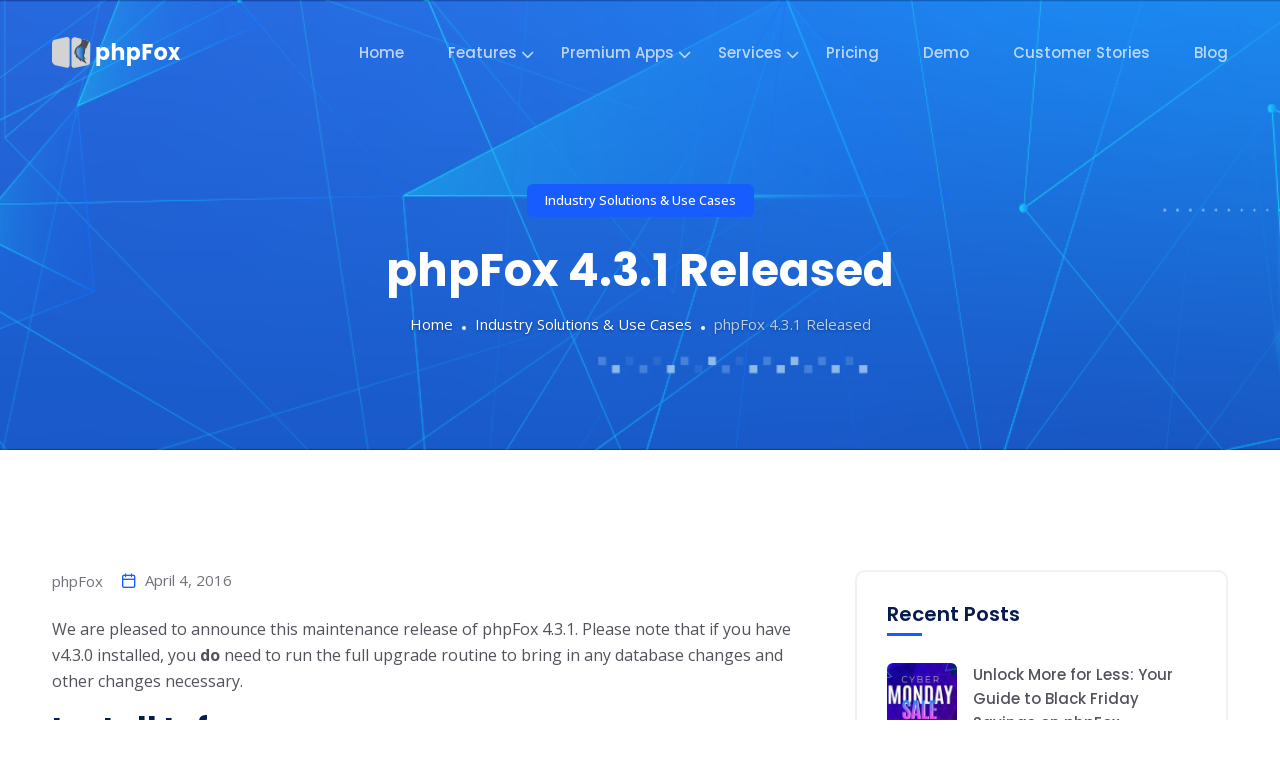

--- FILE ---
content_type: text/html; charset=UTF-8
request_url: https://www.phpfox.com/blog/2016/phpfox-4-3-1-released/
body_size: 15977
content:
<!DOCTYPE html>
<html lang="en-US" prefix="og: https://ogp.me/ns#">

<head>
	<meta charset="UTF-8">
	<meta name="viewport" content="width=device-width, initial-scale=1, maximum-scale=1">
	
<!-- Search Engine Optimization by Rank Math PRO - https://rankmath.com/ -->
<title>phpFox 4.3.1 Released</title>
<meta name="description" content="We are pleased to announce this maintenance release of phpFox 4.3.1. If you have v4.3.0 installed, you do need to run the full upgrade routine."/>
<meta name="robots" content="follow, index, max-snippet:-1, max-video-preview:-1, max-image-preview:large"/>
<link rel="canonical" href="https://www.phpfox.com/blog/2016/phpfox-4-3-1-released/" />
<meta property="og:locale" content="en_US" />
<meta property="og:type" content="article" />
<meta property="og:title" content="phpFox 4.3.1 Released" />
<meta property="og:description" content="We are pleased to announce this maintenance release of phpFox 4.3.1. If you have v4.3.0 installed, you do need to run the full upgrade routine." />
<meta property="og:url" content="https://www.phpfox.com/blog/2016/phpfox-4-3-1-released/" />
<meta property="og:site_name" content="phpFox Community Software" />
<meta property="article:publisher" content="https://www.facebook.com/phpFox" />
<meta property="article:section" content="Industry Solutions &amp; Use Cases" />
<meta property="article:published_time" content="2016-04-04T17:12:12-07:00" />
<meta name="twitter:card" content="summary_large_image" />
<meta name="twitter:title" content="phpFox 4.3.1 Released" />
<meta name="twitter:description" content="We are pleased to announce this maintenance release of phpFox 4.3.1. If you have v4.3.0 installed, you do need to run the full upgrade routine." />
<meta name="twitter:site" content="@PHPFox" />
<meta name="twitter:creator" content="@PHPFox" />
<meta name="twitter:label1" content="Written by" />
<meta name="twitter:data1" content="phpFox" />
<meta name="twitter:label2" content="Time to read" />
<meta name="twitter:data2" content="Less than a minute" />
<script type="application/ld+json" class="rank-math-schema-pro">{"@context":"https://schema.org","@graph":[{"@type":["Corporation","Organization"],"@id":"https://www.phpfox.com/#organization","name":"phpFox LLC","url":"https://www.phpfox.com","sameAs":["https://www.facebook.com/phpFox","https://twitter.com/PHPFox","https://www.instagram.com/phpfoxcorp/","https://www.linkedin.com/company/phpfoxllc/","https://www.youtube.com/channel/UCP3y9jhnc4YP5JPlNmuklCA"],"logo":{"@type":"ImageObject","@id":"https://www.phpfox.com/#logo","url":"https://cdnw.phpfox.com/uploads/2023/05/31215852/metafox-logo-103-only-icon.png","contentUrl":"https://cdnw.phpfox.com/uploads/2023/05/31215852/metafox-logo-103-only-icon.png","caption":"phpFox Community Software","inLanguage":"en-US","width":"323","height":"323"}},{"@type":"WebSite","@id":"https://www.phpfox.com/#website","url":"https://www.phpfox.com","name":"phpFox Community Software","alternateName":"phpFox","publisher":{"@id":"https://www.phpfox.com/#organization"},"inLanguage":"en-US"},{"@type":"ImageObject","@id":"https://cdnw.phpfox.com/uploads/2023/01/30003132/MetaFox-release.png","url":"https://cdnw.phpfox.com/uploads/2023/01/30003132/MetaFox-release.png","width":"200","height":"200","inLanguage":"en-US"},{"@type":"WebPage","@id":"https://www.phpfox.com/blog/2016/phpfox-4-3-1-released/#webpage","url":"https://www.phpfox.com/blog/2016/phpfox-4-3-1-released/","name":"phpFox 4.3.1 Released","datePublished":"2016-04-04T17:12:12-07:00","dateModified":"2016-04-04T17:12:12-07:00","isPartOf":{"@id":"https://www.phpfox.com/#website"},"primaryImageOfPage":{"@id":"https://cdnw.phpfox.com/uploads/2023/01/30003132/MetaFox-release.png"},"inLanguage":"en-US"},{"@type":"Person","@id":"https://www.phpfox.com/blog/2016/phpfox-4-3-1-released/#author","name":"phpFox","image":{"@type":"ImageObject","@id":"https://secure.gravatar.com/avatar/f1d05a0c5ee5882233e0480826bc58e6?s=96&amp;d=mm&amp;r=g","url":"https://secure.gravatar.com/avatar/f1d05a0c5ee5882233e0480826bc58e6?s=96&amp;d=mm&amp;r=g","caption":"phpFox","inLanguage":"en-US"},"sameAs":["https://www.phpfox.com/"],"worksFor":{"@id":"https://www.phpfox.com/#organization"}},{"@type":"BlogPosting","headline":"phpFox 4.3.1 Released","keywords":"phpFox 4.3.1","datePublished":"2016-04-04T17:12:12-07:00","dateModified":"2016-04-04T17:12:12-07:00","author":{"@id":"https://www.phpfox.com/blog/2016/phpfox-4-3-1-released/#author","name":"phpFox"},"publisher":{"@id":"https://www.phpfox.com/#organization"},"description":"We are pleased to announce this maintenance release of phpFox 4.3.1. If you have v4.3.0 installed, you do need to run the full upgrade routine.","name":"phpFox 4.3.1 Released","@id":"https://www.phpfox.com/blog/2016/phpfox-4-3-1-released/#richSnippet","isPartOf":{"@id":"https://www.phpfox.com/blog/2016/phpfox-4-3-1-released/#webpage"},"image":{"@id":"https://cdnw.phpfox.com/uploads/2023/01/30003132/MetaFox-release.png"},"inLanguage":"en-US","mainEntityOfPage":{"@id":"https://www.phpfox.com/blog/2016/phpfox-4-3-1-released/#webpage"}}]}</script>
<!-- /Rank Math WordPress SEO plugin -->

<link rel='dns-prefetch' href='//fonts.googleapis.com' />
<link rel="alternate" type="application/rss+xml" title="phpFox &raquo; Feed" href="https://www.phpfox.com/feed/" />
<link rel="alternate" type="application/rss+xml" title="phpFox &raquo; Comments Feed" href="https://www.phpfox.com/comments/feed/" />
<link rel="alternate" type="application/rss+xml" title="phpFox &raquo; phpFox 4.3.1 Released Comments Feed" href="https://www.phpfox.com/blog/2016/phpfox-4-3-1-released/feed/" />
<script type="text/javascript">
/* <![CDATA[ */
window._wpemojiSettings = {"baseUrl":"https:\/\/s.w.org\/images\/core\/emoji\/14.0.0\/72x72\/","ext":".png","svgUrl":"https:\/\/s.w.org\/images\/core\/emoji\/14.0.0\/svg\/","svgExt":".svg","source":{"concatemoji":"https:\/\/www.phpfox.com\/wp-includes\/js\/wp-emoji-release.min.js?ver=6.4.1"}};
/*! This file is auto-generated */
!function(i,n){var o,s,e;function c(e){try{var t={supportTests:e,timestamp:(new Date).valueOf()};sessionStorage.setItem(o,JSON.stringify(t))}catch(e){}}function p(e,t,n){e.clearRect(0,0,e.canvas.width,e.canvas.height),e.fillText(t,0,0);var t=new Uint32Array(e.getImageData(0,0,e.canvas.width,e.canvas.height).data),r=(e.clearRect(0,0,e.canvas.width,e.canvas.height),e.fillText(n,0,0),new Uint32Array(e.getImageData(0,0,e.canvas.width,e.canvas.height).data));return t.every(function(e,t){return e===r[t]})}function u(e,t,n){switch(t){case"flag":return n(e,"\ud83c\udff3\ufe0f\u200d\u26a7\ufe0f","\ud83c\udff3\ufe0f\u200b\u26a7\ufe0f")?!1:!n(e,"\ud83c\uddfa\ud83c\uddf3","\ud83c\uddfa\u200b\ud83c\uddf3")&&!n(e,"\ud83c\udff4\udb40\udc67\udb40\udc62\udb40\udc65\udb40\udc6e\udb40\udc67\udb40\udc7f","\ud83c\udff4\u200b\udb40\udc67\u200b\udb40\udc62\u200b\udb40\udc65\u200b\udb40\udc6e\u200b\udb40\udc67\u200b\udb40\udc7f");case"emoji":return!n(e,"\ud83e\udef1\ud83c\udffb\u200d\ud83e\udef2\ud83c\udfff","\ud83e\udef1\ud83c\udffb\u200b\ud83e\udef2\ud83c\udfff")}return!1}function f(e,t,n){var r="undefined"!=typeof WorkerGlobalScope&&self instanceof WorkerGlobalScope?new OffscreenCanvas(300,150):i.createElement("canvas"),a=r.getContext("2d",{willReadFrequently:!0}),o=(a.textBaseline="top",a.font="600 32px Arial",{});return e.forEach(function(e){o[e]=t(a,e,n)}),o}function t(e){var t=i.createElement("script");t.src=e,t.defer=!0,i.head.appendChild(t)}"undefined"!=typeof Promise&&(o="wpEmojiSettingsSupports",s=["flag","emoji"],n.supports={everything:!0,everythingExceptFlag:!0},e=new Promise(function(e){i.addEventListener("DOMContentLoaded",e,{once:!0})}),new Promise(function(t){var n=function(){try{var e=JSON.parse(sessionStorage.getItem(o));if("object"==typeof e&&"number"==typeof e.timestamp&&(new Date).valueOf()<e.timestamp+604800&&"object"==typeof e.supportTests)return e.supportTests}catch(e){}return null}();if(!n){if("undefined"!=typeof Worker&&"undefined"!=typeof OffscreenCanvas&&"undefined"!=typeof URL&&URL.createObjectURL&&"undefined"!=typeof Blob)try{var e="postMessage("+f.toString()+"("+[JSON.stringify(s),u.toString(),p.toString()].join(",")+"));",r=new Blob([e],{type:"text/javascript"}),a=new Worker(URL.createObjectURL(r),{name:"wpTestEmojiSupports"});return void(a.onmessage=function(e){c(n=e.data),a.terminate(),t(n)})}catch(e){}c(n=f(s,u,p))}t(n)}).then(function(e){for(var t in e)n.supports[t]=e[t],n.supports.everything=n.supports.everything&&n.supports[t],"flag"!==t&&(n.supports.everythingExceptFlag=n.supports.everythingExceptFlag&&n.supports[t]);n.supports.everythingExceptFlag=n.supports.everythingExceptFlag&&!n.supports.flag,n.DOMReady=!1,n.readyCallback=function(){n.DOMReady=!0}}).then(function(){return e}).then(function(){var e;n.supports.everything||(n.readyCallback(),(e=n.source||{}).concatemoji?t(e.concatemoji):e.wpemoji&&e.twemoji&&(t(e.twemoji),t(e.wpemoji)))}))}((window,document),window._wpemojiSettings);
/* ]]> */
</script>
<style id='wp-emoji-styles-inline-css' type='text/css'>

	img.wp-smiley, img.emoji {
		display: inline !important;
		border: none !important;
		box-shadow: none !important;
		height: 1em !important;
		width: 1em !important;
		margin: 0 0.07em !important;
		vertical-align: -0.1em !important;
		background: none !important;
		padding: 0 !important;
	}
</style>
<link rel='stylesheet' id='wp-block-library-css' href='https://www.phpfox.com/wp-includes/css/dist/block-library/style.min.css?ver=6.4.1' type='text/css' media='all' />
<style id='wp-block-library-theme-inline-css' type='text/css'>
.wp-block-audio figcaption{color:#555;font-size:13px;text-align:center}.is-dark-theme .wp-block-audio figcaption{color:hsla(0,0%,100%,.65)}.wp-block-audio{margin:0 0 1em}.wp-block-code{border:1px solid #ccc;border-radius:4px;font-family:Menlo,Consolas,monaco,monospace;padding:.8em 1em}.wp-block-embed figcaption{color:#555;font-size:13px;text-align:center}.is-dark-theme .wp-block-embed figcaption{color:hsla(0,0%,100%,.65)}.wp-block-embed{margin:0 0 1em}.blocks-gallery-caption{color:#555;font-size:13px;text-align:center}.is-dark-theme .blocks-gallery-caption{color:hsla(0,0%,100%,.65)}.wp-block-image figcaption{color:#555;font-size:13px;text-align:center}.is-dark-theme .wp-block-image figcaption{color:hsla(0,0%,100%,.65)}.wp-block-image{margin:0 0 1em}.wp-block-pullquote{border-bottom:4px solid;border-top:4px solid;color:currentColor;margin-bottom:1.75em}.wp-block-pullquote cite,.wp-block-pullquote footer,.wp-block-pullquote__citation{color:currentColor;font-size:.8125em;font-style:normal;text-transform:uppercase}.wp-block-quote{border-left:.25em solid;margin:0 0 1.75em;padding-left:1em}.wp-block-quote cite,.wp-block-quote footer{color:currentColor;font-size:.8125em;font-style:normal;position:relative}.wp-block-quote.has-text-align-right{border-left:none;border-right:.25em solid;padding-left:0;padding-right:1em}.wp-block-quote.has-text-align-center{border:none;padding-left:0}.wp-block-quote.is-large,.wp-block-quote.is-style-large,.wp-block-quote.is-style-plain{border:none}.wp-block-search .wp-block-search__label{font-weight:700}.wp-block-search__button{border:1px solid #ccc;padding:.375em .625em}:where(.wp-block-group.has-background){padding:1.25em 2.375em}.wp-block-separator.has-css-opacity{opacity:.4}.wp-block-separator{border:none;border-bottom:2px solid;margin-left:auto;margin-right:auto}.wp-block-separator.has-alpha-channel-opacity{opacity:1}.wp-block-separator:not(.is-style-wide):not(.is-style-dots){width:100px}.wp-block-separator.has-background:not(.is-style-dots){border-bottom:none;height:1px}.wp-block-separator.has-background:not(.is-style-wide):not(.is-style-dots){height:2px}.wp-block-table{margin:0 0 1em}.wp-block-table td,.wp-block-table th{word-break:normal}.wp-block-table figcaption{color:#555;font-size:13px;text-align:center}.is-dark-theme .wp-block-table figcaption{color:hsla(0,0%,100%,.65)}.wp-block-video figcaption{color:#555;font-size:13px;text-align:center}.is-dark-theme .wp-block-video figcaption{color:hsla(0,0%,100%,.65)}.wp-block-video{margin:0 0 1em}.wp-block-template-part.has-background{margin-bottom:0;margin-top:0;padding:1.25em 2.375em}
</style>
<style id='rank-math-toc-block-style-inline-css' type='text/css'>
.wp-block-rank-math-toc-block nav ol{counter-reset:item}.wp-block-rank-math-toc-block nav ol li{display:block}.wp-block-rank-math-toc-block nav ol li:before{content:counters(item, ".") " ";counter-increment:item}

</style>
<style id='classic-theme-styles-inline-css' type='text/css'>
/*! This file is auto-generated */
.wp-block-button__link{color:#fff;background-color:#32373c;border-radius:9999px;box-shadow:none;text-decoration:none;padding:calc(.667em + 2px) calc(1.333em + 2px);font-size:1.125em}.wp-block-file__button{background:#32373c;color:#fff;text-decoration:none}
</style>
<style id='global-styles-inline-css' type='text/css'>
body{--wp--preset--color--black: #000000;--wp--preset--color--cyan-bluish-gray: #abb8c3;--wp--preset--color--white: #ffffff;--wp--preset--color--pale-pink: #f78da7;--wp--preset--color--vivid-red: #cf2e2e;--wp--preset--color--luminous-vivid-orange: #ff6900;--wp--preset--color--luminous-vivid-amber: #fcb900;--wp--preset--color--light-green-cyan: #7bdcb5;--wp--preset--color--vivid-green-cyan: #00d084;--wp--preset--color--pale-cyan-blue: #8ed1fc;--wp--preset--color--vivid-cyan-blue: #0693e3;--wp--preset--color--vivid-purple: #9b51e0;--wp--preset--gradient--vivid-cyan-blue-to-vivid-purple: linear-gradient(135deg,rgba(6,147,227,1) 0%,rgb(155,81,224) 100%);--wp--preset--gradient--light-green-cyan-to-vivid-green-cyan: linear-gradient(135deg,rgb(122,220,180) 0%,rgb(0,208,130) 100%);--wp--preset--gradient--luminous-vivid-amber-to-luminous-vivid-orange: linear-gradient(135deg,rgba(252,185,0,1) 0%,rgba(255,105,0,1) 100%);--wp--preset--gradient--luminous-vivid-orange-to-vivid-red: linear-gradient(135deg,rgba(255,105,0,1) 0%,rgb(207,46,46) 100%);--wp--preset--gradient--very-light-gray-to-cyan-bluish-gray: linear-gradient(135deg,rgb(238,238,238) 0%,rgb(169,184,195) 100%);--wp--preset--gradient--cool-to-warm-spectrum: linear-gradient(135deg,rgb(74,234,220) 0%,rgb(151,120,209) 20%,rgb(207,42,186) 40%,rgb(238,44,130) 60%,rgb(251,105,98) 80%,rgb(254,248,76) 100%);--wp--preset--gradient--blush-light-purple: linear-gradient(135deg,rgb(255,206,236) 0%,rgb(152,150,240) 100%);--wp--preset--gradient--blush-bordeaux: linear-gradient(135deg,rgb(254,205,165) 0%,rgb(254,45,45) 50%,rgb(107,0,62) 100%);--wp--preset--gradient--luminous-dusk: linear-gradient(135deg,rgb(255,203,112) 0%,rgb(199,81,192) 50%,rgb(65,88,208) 100%);--wp--preset--gradient--pale-ocean: linear-gradient(135deg,rgb(255,245,203) 0%,rgb(182,227,212) 50%,rgb(51,167,181) 100%);--wp--preset--gradient--electric-grass: linear-gradient(135deg,rgb(202,248,128) 0%,rgb(113,206,126) 100%);--wp--preset--gradient--midnight: linear-gradient(135deg,rgb(2,3,129) 0%,rgb(40,116,252) 100%);--wp--preset--font-size--small: 13px;--wp--preset--font-size--medium: 20px;--wp--preset--font-size--large: 36px;--wp--preset--font-size--x-large: 42px;--wp--preset--spacing--20: 0.44rem;--wp--preset--spacing--30: 0.67rem;--wp--preset--spacing--40: 1rem;--wp--preset--spacing--50: 1.5rem;--wp--preset--spacing--60: 2.25rem;--wp--preset--spacing--70: 3.38rem;--wp--preset--spacing--80: 5.06rem;--wp--preset--shadow--natural: 6px 6px 9px rgba(0, 0, 0, 0.2);--wp--preset--shadow--deep: 12px 12px 50px rgba(0, 0, 0, 0.4);--wp--preset--shadow--sharp: 6px 6px 0px rgba(0, 0, 0, 0.2);--wp--preset--shadow--outlined: 6px 6px 0px -3px rgba(255, 255, 255, 1), 6px 6px rgba(0, 0, 0, 1);--wp--preset--shadow--crisp: 6px 6px 0px rgba(0, 0, 0, 1);}:where(.is-layout-flex){gap: 0.5em;}:where(.is-layout-grid){gap: 0.5em;}body .is-layout-flow > .alignleft{float: left;margin-inline-start: 0;margin-inline-end: 2em;}body .is-layout-flow > .alignright{float: right;margin-inline-start: 2em;margin-inline-end: 0;}body .is-layout-flow > .aligncenter{margin-left: auto !important;margin-right: auto !important;}body .is-layout-constrained > .alignleft{float: left;margin-inline-start: 0;margin-inline-end: 2em;}body .is-layout-constrained > .alignright{float: right;margin-inline-start: 2em;margin-inline-end: 0;}body .is-layout-constrained > .aligncenter{margin-left: auto !important;margin-right: auto !important;}body .is-layout-constrained > :where(:not(.alignleft):not(.alignright):not(.alignfull)){max-width: var(--wp--style--global--content-size);margin-left: auto !important;margin-right: auto !important;}body .is-layout-constrained > .alignwide{max-width: var(--wp--style--global--wide-size);}body .is-layout-flex{display: flex;}body .is-layout-flex{flex-wrap: wrap;align-items: center;}body .is-layout-flex > *{margin: 0;}body .is-layout-grid{display: grid;}body .is-layout-grid > *{margin: 0;}:where(.wp-block-columns.is-layout-flex){gap: 2em;}:where(.wp-block-columns.is-layout-grid){gap: 2em;}:where(.wp-block-post-template.is-layout-flex){gap: 1.25em;}:where(.wp-block-post-template.is-layout-grid){gap: 1.25em;}.has-black-color{color: var(--wp--preset--color--black) !important;}.has-cyan-bluish-gray-color{color: var(--wp--preset--color--cyan-bluish-gray) !important;}.has-white-color{color: var(--wp--preset--color--white) !important;}.has-pale-pink-color{color: var(--wp--preset--color--pale-pink) !important;}.has-vivid-red-color{color: var(--wp--preset--color--vivid-red) !important;}.has-luminous-vivid-orange-color{color: var(--wp--preset--color--luminous-vivid-orange) !important;}.has-luminous-vivid-amber-color{color: var(--wp--preset--color--luminous-vivid-amber) !important;}.has-light-green-cyan-color{color: var(--wp--preset--color--light-green-cyan) !important;}.has-vivid-green-cyan-color{color: var(--wp--preset--color--vivid-green-cyan) !important;}.has-pale-cyan-blue-color{color: var(--wp--preset--color--pale-cyan-blue) !important;}.has-vivid-cyan-blue-color{color: var(--wp--preset--color--vivid-cyan-blue) !important;}.has-vivid-purple-color{color: var(--wp--preset--color--vivid-purple) !important;}.has-black-background-color{background-color: var(--wp--preset--color--black) !important;}.has-cyan-bluish-gray-background-color{background-color: var(--wp--preset--color--cyan-bluish-gray) !important;}.has-white-background-color{background-color: var(--wp--preset--color--white) !important;}.has-pale-pink-background-color{background-color: var(--wp--preset--color--pale-pink) !important;}.has-vivid-red-background-color{background-color: var(--wp--preset--color--vivid-red) !important;}.has-luminous-vivid-orange-background-color{background-color: var(--wp--preset--color--luminous-vivid-orange) !important;}.has-luminous-vivid-amber-background-color{background-color: var(--wp--preset--color--luminous-vivid-amber) !important;}.has-light-green-cyan-background-color{background-color: var(--wp--preset--color--light-green-cyan) !important;}.has-vivid-green-cyan-background-color{background-color: var(--wp--preset--color--vivid-green-cyan) !important;}.has-pale-cyan-blue-background-color{background-color: var(--wp--preset--color--pale-cyan-blue) !important;}.has-vivid-cyan-blue-background-color{background-color: var(--wp--preset--color--vivid-cyan-blue) !important;}.has-vivid-purple-background-color{background-color: var(--wp--preset--color--vivid-purple) !important;}.has-black-border-color{border-color: var(--wp--preset--color--black) !important;}.has-cyan-bluish-gray-border-color{border-color: var(--wp--preset--color--cyan-bluish-gray) !important;}.has-white-border-color{border-color: var(--wp--preset--color--white) !important;}.has-pale-pink-border-color{border-color: var(--wp--preset--color--pale-pink) !important;}.has-vivid-red-border-color{border-color: var(--wp--preset--color--vivid-red) !important;}.has-luminous-vivid-orange-border-color{border-color: var(--wp--preset--color--luminous-vivid-orange) !important;}.has-luminous-vivid-amber-border-color{border-color: var(--wp--preset--color--luminous-vivid-amber) !important;}.has-light-green-cyan-border-color{border-color: var(--wp--preset--color--light-green-cyan) !important;}.has-vivid-green-cyan-border-color{border-color: var(--wp--preset--color--vivid-green-cyan) !important;}.has-pale-cyan-blue-border-color{border-color: var(--wp--preset--color--pale-cyan-blue) !important;}.has-vivid-cyan-blue-border-color{border-color: var(--wp--preset--color--vivid-cyan-blue) !important;}.has-vivid-purple-border-color{border-color: var(--wp--preset--color--vivid-purple) !important;}.has-vivid-cyan-blue-to-vivid-purple-gradient-background{background: var(--wp--preset--gradient--vivid-cyan-blue-to-vivid-purple) !important;}.has-light-green-cyan-to-vivid-green-cyan-gradient-background{background: var(--wp--preset--gradient--light-green-cyan-to-vivid-green-cyan) !important;}.has-luminous-vivid-amber-to-luminous-vivid-orange-gradient-background{background: var(--wp--preset--gradient--luminous-vivid-amber-to-luminous-vivid-orange) !important;}.has-luminous-vivid-orange-to-vivid-red-gradient-background{background: var(--wp--preset--gradient--luminous-vivid-orange-to-vivid-red) !important;}.has-very-light-gray-to-cyan-bluish-gray-gradient-background{background: var(--wp--preset--gradient--very-light-gray-to-cyan-bluish-gray) !important;}.has-cool-to-warm-spectrum-gradient-background{background: var(--wp--preset--gradient--cool-to-warm-spectrum) !important;}.has-blush-light-purple-gradient-background{background: var(--wp--preset--gradient--blush-light-purple) !important;}.has-blush-bordeaux-gradient-background{background: var(--wp--preset--gradient--blush-bordeaux) !important;}.has-luminous-dusk-gradient-background{background: var(--wp--preset--gradient--luminous-dusk) !important;}.has-pale-ocean-gradient-background{background: var(--wp--preset--gradient--pale-ocean) !important;}.has-electric-grass-gradient-background{background: var(--wp--preset--gradient--electric-grass) !important;}.has-midnight-gradient-background{background: var(--wp--preset--gradient--midnight) !important;}.has-small-font-size{font-size: var(--wp--preset--font-size--small) !important;}.has-medium-font-size{font-size: var(--wp--preset--font-size--medium) !important;}.has-large-font-size{font-size: var(--wp--preset--font-size--large) !important;}.has-x-large-font-size{font-size: var(--wp--preset--font-size--x-large) !important;}
.wp-block-navigation a:where(:not(.wp-element-button)){color: inherit;}
:where(.wp-block-post-template.is-layout-flex){gap: 1.25em;}:where(.wp-block-post-template.is-layout-grid){gap: 1.25em;}
:where(.wp-block-columns.is-layout-flex){gap: 2em;}:where(.wp-block-columns.is-layout-grid){gap: 2em;}
.wp-block-pullquote{font-size: 1.5em;line-height: 1.6;}
</style>
<link rel='stylesheet' id='contact-form-7-css' href='https://www.phpfox.com//plugins/contact-form-7/includes/css/styles.css?ver=5.9.8' type='text/css' media='all' />
<link rel='stylesheet' id='elementor-frontend-css' href='https://www.phpfox.com/uploads/elementor/css/custom-frontend-lite.min.css?ver=1753172826' type='text/css' media='all' />
<link rel='stylesheet' id='tt-el-template-front-css' href='https://www.phpfox.com//plugins/quiety-core/elementor/modules/templates/assets/css/template-frontend.min.css?ver=3.1.5' type='text/css' media='all' />
<link rel='stylesheet' id='quiety-core-css-css' href='https://www.phpfox.com//plugins/quiety-core/assets/css/app.css?ver=6.4.1' type='text/css' media='all' />
<link rel='stylesheet' id='quiety-child-style-css' href='https://www.phpfox.com/wp-content/themes/quiety/style.css?ver=2025' type='text/css' media='all' />
<link rel='stylesheet' id='quiety-style_main-css' href='https://www.phpfox.com/wp-content/themes/quiety-child/style.css?ver=2025' type='text/css' media='all' />
<link rel='stylesheet' id='bootstrap-css' href='https://www.phpfox.com/wp-content/themes/quiety/assets/css/bootstrap.min.css?ver=6.4.1' type='text/css' media='all' />
<link rel='stylesheet' id='font-awesome-five-css' href='https://www.phpfox.com/wp-content/themes/quiety/assets/css/all.min.css?ver=6.4.1' type='text/css' media='all' />
<link rel='stylesheet' id='feather-css' href='https://www.phpfox.com/wp-content/themes/quiety/assets/css/feather.css?ver=6.4.1' type='text/css' media='all' />
<link rel='stylesheet' id='font-awesome-four-css' href='https://www.phpfox.com/wp-content/themes/quiety/assets/css/font-awesome.css?ver=6.4.1' type='text/css' media='all' />
<link rel='stylesheet' id='preloder-css' href='https://www.phpfox.com/wp-content/themes/quiety/assets/css/loader.min.css?ver=6.4.1' type='text/css' media='all' />
<link rel='stylesheet' id='themify-css' href='https://www.phpfox.com/wp-content/themes/quiety/assets/css/themify-icons.css?ver=6.4.1' type='text/css' media='all' />
<link rel='stylesheet' id='magnific-popup-css' href='https://www.phpfox.com/wp-content/themes/quiety/assets/css/magnific-popup.css?ver=6.4.1' type='text/css' media='all' />
<link rel='stylesheet' id='animate-css-css' href='https://www.phpfox.com/wp-content/themes/quiety/assets/css/animate.css?ver=6.4.1' type='text/css' media='all' />
<link rel='stylesheet' id='quiety-style-css' href='https://www.phpfox.com/wp-content/themes/quiety/assets/css/app.css?ver=6.4.1' type='text/css' media='all' />
<link rel='stylesheet' id='quiety-fonts-css' href='https://fonts.googleapis.com/css?family=Open+Sans%3A300%2C400%2C500%2C600%2C700%2C800%2C900%7CPoppins%3A300%2C400%2C500%2C600%2C700&#038;subset=latin%2Clatin-ext' type='text/css' media='all' />
<script type="text/javascript" src="https://www.phpfox.com/wp-includes/js/jquery/jquery.min.js?ver=3.7.1" id="jquery-core-js"></script>
<script type="text/javascript" src="https://www.phpfox.com/wp-includes/js/jquery/jquery-migrate.min.js?ver=3.4.1" id="jquery-migrate-js"></script>
<link rel="https://api.w.org/" href="https://www.phpfox.com/wp-json/" /><link rel="alternate" type="application/json" href="https://www.phpfox.com/wp-json/wp/v2/posts/3165" /><link rel="EditURI" type="application/rsd+xml" title="RSD" href="https://www.phpfox.com/xmlrpc.php?rsd" />
<meta name="generator" content="WordPress 6.4.1" />
<link rel='shortlink' href='https://www.phpfox.com/?p=3165' />
<link rel="alternate" type="application/json+oembed" href="https://www.phpfox.com/wp-json/oembed/1.0/embed?url=https%3A%2F%2Fwww.phpfox.com%2Fblog%2F2016%2Fphpfox-4-3-1-released%2F" />
<link rel="alternate" type="text/xml+oembed" href="https://www.phpfox.com/wp-json/oembed/1.0/embed?url=https%3A%2F%2Fwww.phpfox.com%2Fblog%2F2016%2Fphpfox-4-3-1-released%2F&#038;format=xml" />
		<script>
			document.documentElement.className = document.documentElement.className.replace( 'no-js', 'js' );
		</script>
				<style>
			.no-js img.lazyload { display: none; }
			figure.wp-block-image img.lazyloading { min-width: 150px; }
							.lazyload, .lazyloading { opacity: 0; }
				.lazyloaded {
					opacity: 1;
					transition: opacity 400ms;
					transition-delay: 0ms;
				}
					</style>
		<link rel="pingback" href="https://www.phpfox.com/xmlrpc.php"><meta name="generator" content="Elementor 3.18.3; features: e_dom_optimization, e_optimized_assets_loading, e_optimized_css_loading, additional_custom_breakpoints, block_editor_assets_optimize, e_image_loading_optimization; settings: css_print_method-external, google_font-enabled, font_display-swap">
<style type="text/css">:root{--quiety-preloader-color:#fff;}#preloader{background:#175cff;}.site-header .site-logo img{width:150px;}header .nav-btn{color:#ffffff;}.site-footer{background:#262626!important;}.site-footer{background-position:center center;background-repeat:no-repeat;background-size:cover;}.page-header{min-height:450px}.page-header{background-image:url(https://cdnw.phpfox.com/uploads/2023/03/22113928/header-bg.png);background-position:center center;background-repeat:no-repeat;background-size:cover;}.error_page{background-image:url(https://cdnw.phpfox.com/uploads/2023/03/20065128/page-header-bg.svg);background-position:center bottom;background-repeat:no-repeat;background-size:auto;}h1{font-size:40px;}h2{font-size:32px;}h3{font-size:28px;}h4{font-size:24px;}h5{font-size:20px;}h6{font-size:16px;}</style><link rel="icon" href="https://cdnw.phpfox.com/uploads/2023/03/24002654/favicon.png" sizes="32x32" />
<link rel="icon" href="https://cdnw.phpfox.com/uploads/2023/03/24002654/favicon.png" sizes="192x192" />
<link rel="apple-touch-icon" href="https://cdnw.phpfox.com/uploads/2023/03/24002654/favicon.png" />
<meta name="msapplication-TileImage" content="https://cdnw.phpfox.com/uploads/2023/03/24002654/favicon.png" />
		<style type="text/css" id="wp-custom-css">
			.site-footer .footer-wrapper {
	color: #D0D1D2;
}

.site-footer.footer_light .site-info .copyright p {
	color: #D0D1D2;
}

.site-footer.footer_light .footer-social-link li a {
	color: #D0D1D2;
}

.mc-field-group input {
	margin-top: 10px;
}
.home .banner__feature-image img, .page-id-8106 .site-main img {
	box-shadow: 0 2px 15px 0 rgb(0 0 0 / 20%), 0 1px 5px 0 rgb(0 0 0 / 19%);
    border-radius: 14px;
}
.page-id-8106 figure.swiper-slide-inner {
    padding: 15px;
}
.hide-rightarrow .read-more-link i.fa-arrow-right {
	display: none;
}
.banner.banner--two {
    height: auto;
    padding: 90px 0 0px;
}
.elementor-301 .elementor-element.elementor-element-f4ca5e4 .testimonial {
	min-height: 400px;
}
.site-footer div.footer-wrapper {
    padding: 70px 0 70px;
}
.focus-text-white a {
	color: white;
}	
.demo-page-web .content-tab-contents .col-md-6 {
	width: 100% !important;
}	
.demo-page-web .content-tab-contents .col-md-6 .tabs-content .read-more-link .fa-arrow-right {
	display: none;
}
.promo-box-cus a.tt-btn.btn-outline {
	background-color: #175cff;
	color: #FFFFFF;
}
.promo-box-cus a.tt-btn.btn-outline:hover {
	color: #175cff;
	background: 0 0;
}
.site-header li.highline-menu a, .site-header.mobile-header.showed .site-main-menu li.highline-menu a {
    position: relative;
    z-index: 1;
    border: 2px solid #175cff;
    color: #fff !important;
    font-size: 15px;
    justify-content: center;
    align-items: center;
    font-weight: 500;
    transition: all .4s ease-in-out;
    background-color: #175cff !important;
    border-radius: 6px;
    display: inline-block !important;
    font-family: Poppins, sans-serif;
    text-decoration: none;
    padding: 8px 26px;
    min-width: auto;
}
body:not(.home) .site-header:not(.showed):not(.mobile-header) li.highline-menu a {
    border: 2px solid #FFFFFF;
    background-color: #FFFFFF !important;
    color: #175CFF !important;
}
body:not(.home) .site-header:not(.showed):not(.mobile-header) li.highline-menu a:hover {
   background-color: transparent !important;
   color: #FFFFFF !important;
}
.site-header li.highline-menu a:hover, .site-header.mobile-header.showed .site-main-menu li.highline-menu a:hover {
    background: 0 0 !important;
    color: #175cff !important;
}
.home .meta-category-wrapper, .home .blog-content li.author-simple {
    display: none;
}
.home .blog-content .entry-title a {
    width: 100%;
    overflow: hidden;
    white-space: nowrap;
    display: inline-block;
    text-overflow: ellipsis;
}
.home .banner.banner--two .banner__content .banner__title {
	margin-bottom: 17px;
}
.home .post-grid .feature-image img {
	height: auto;
}
.site-header div.site-logo img {
	width: 128px;
}

.site-header .tt-btn {
padding-top: 2px !important;
padding-bottom: 2px !important;
}

.site-header .nav-right .tt-btn:hover {
background-color: #fff !important;
}

#site-navigation{
margin-top: 4px;
}

#phpfox-pricing-packages .elementor-widget-container .col-xl-4.col-md-6 {
	display: flex;
}
mark.quiety_gradient_text {
	background: linear-gradient(90deg, #2b74e2 30%, #fe9418 70%);
    background-clip: text;
    -webkit-background-clip: text;
}
@media (max-width: 768px) {
    .metafox-banner1 .banner.banner--two {
        padding: 0px 0;
    }
	.home #content-tabs-nav li {
		min-width: 159px;
	}
}

@media (min-width: 992px) {
.banner--two .col-lg-8 {
        flex: 0 0 auto;
        width: 80%;
    }
}

.hd-hero-title mark {
	padding-bottom: 10px !important;
}

.grecaptcha-badge {
	bottom: 62px !important;
}		</style>
		<!-- Google Tag Manager -->
<script>(function(w,d,s,l,i){w[l]=w[l]||[];w[l].push({'gtm.start':
new Date().getTime(),event:'gtm.js'});var f=d.getElementsByTagName(s)[0],
j=d.createElement(s),dl=l!='dataLayer'?'&l='+l:'';j.async=true;j.src=
'https://www.googletagmanager.com/gtm.js?id='+i+dl;f.parentNode.insertBefore(j,f);
})(window,document,'script','dataLayer','GTM-WB52HRS');</script>
<!-- End Google Tag Manager -->
</head>

<body class="post-template-default single single-post postid-3165 single-format-standard wp-custom-logo wp-embed-responsive no-sidebar elementor-default elementor-kit-6">

<!-- Google Tag Manager (noscript) -->
<noscript><iframe 
height="0" width="0" style="display:none; visibility:hidden" data-src="https://www.googletagmanager.com/ns.html?id=GTM-WB52HRS" class="lazyload" src="[data-uri]"></iframe></noscript>
<!-- End Google Tag Manager (noscript) -->

<div id="site-content" class="site">
	<a class="skip-link screen-reader-text" href="#content">Skip to content</a>

	<div id="search-menu-wrapper">	
	<div class="container pr pts-18">
		<span class="close-search"><i class="feather-x"></i></span>
		<form role="search" method="get" action="https://www.phpfox.com/" class="search-form">
    <input type="text" id="search-form-69445b0ab9dd1" class="search-field" placeholder="Search &hellip;" value="" name="s" />
   	<button type="submit" class="search-submit">
		<i class="feather-search"></i>
	</button>
</form>	</div>
</div>
<header id="masthead" class="site-header header-1 header-width  header_light"  data-header-fixed="true"   data-mobile-menu-resolution="992">

	<div class="container">
		<div class="header-inner">
			<nav id="site-navigation" class="main-nav">
				<div class="site-logo">
					
			<a href="https://www.phpfox.com/" rel="home">
									<img   alt="phpFox"
							 data-src="https://cdnw.phpfox.com/uploads/2023/03/23015628/phpfox-logo-white.png" class="main-logo lazyload" src="[data-uri]" /><noscript><img  src="https://cdnw.phpfox.com/uploads/2023/03/23015628/phpfox-logo-white.png" alt="phpFox"
							class="main-logo"/></noscript>

											<img  
								alt="phpFox"  data-src="https://cdnw.phpfox.com/uploads/2023/03/22075513/phpfox-logo.png" class="logo-sticky lazyload" src="[data-uri]"><noscript><img  src="https://cdnw.phpfox.com/uploads/2023/03/22075513/phpfox-logo.png"
								alt="phpFox" class="logo-sticky"></noscript>
					
							</a>
							</div>

				<div class="tt-hamburger" id="page-open-main-menu" tabindex="1">
					<span class="bar"></span>
					<span class="bar"></span>
					<span class="bar"></span>
				</div>

				<div class="main-nav-container canvas-menu-wrapper" id="mega-menu-wrap">

					<div class="mobile-menu-header">
						<a href="https://www.phpfox.com/" rel="home">
															<h3>phpFox</h3>
													</a>

						<div class="close-menu page-close-main-menu" id="page-close-main-menu">
							<i class="ti-close"></i>
						</div>
					</div>
					<!-- /.mobile-menu-header -->


					<div class="menu-wrapper">
						<div class="menu-primary-menu-container"><ul id="menu-primary-menu" class="site-main-menu"><li id="menu-item-21013" class="menu-item menu-item-type-post_type menu-item-object-page menu-item-home menu-item-21013 menu-item"><a title="Home" href="https://www.phpfox.com/">Home</a></li>
<li id="menu-item-7659" class="menu-item menu-item-type-post_type menu-item-object-page menu-item-has-children menu-item-7659 menu-item"><a title="Features" href="https://www.phpfox.com/features/">Features</a>
<ul role="menu" class="icon-menu sub-menu ">
	<li id="menu-item-28715" class="menu-item menu-item-type-post_type menu-item-object-page menu-item-28715 menu-item"><a title="Social Network Features" href="https://www.phpfox.com/features/social-network-features/">Social Network Features</a></li>
	<li id="menu-item-28716" class="menu-item menu-item-type-post_type menu-item-object-page menu-item-28716 menu-item"><a title="Engagement Tools" href="https://www.phpfox.com/features/engagement/">Engagement Tools</a></li>
	<li id="menu-item-28721" class="menu-item menu-item-type-post_type menu-item-object-page menu-item-28721 menu-item"><a title="Admin &amp; Moderation" href="https://www.phpfox.com/features/administration/">Admin &#038; Moderation</a></li>
	<li id="menu-item-28717" class="menu-item menu-item-type-post_type menu-item-object-page menu-item-28717 menu-item"><a title="Monetization" href="https://www.phpfox.com/features/monetization/">Monetization</a></li>
	<li id="menu-item-28718" class="menu-item menu-item-type-post_type menu-item-object-page menu-item-28718 menu-item"><a title="Mobile Access" href="https://www.phpfox.com/features/mobile-friendly/">Mobile Access</a></li>
	<li id="menu-item-28719" class="menu-item menu-item-type-post_type menu-item-object-page menu-item-28719 menu-item"><a title="Customization" href="https://www.phpfox.com/features/customization/">Customization</a></li>
	<li id="menu-item-28720" class="menu-item menu-item-type-post_type menu-item-object-page menu-item-28720 menu-item"><a title="Security" href="https://www.phpfox.com/features/security-enhance-your-online-community-safety/">Security</a></li>
</ul>
</li>
<li id="menu-item-28722" class="menu-item menu-item-type-post_type menu-item-object-page menu-item-has-children menu-item-28722 menu-item"><a title="Premium Apps" href="https://www.phpfox.com/premium-apps-by-phpfox/">Premium Apps</a>
<ul role="menu" class="icon-menu sub-menu ">
	<li id="menu-item-28723" class="menu-item menu-item-type-post_type menu-item-object-page menu-item-28723 menu-item"><a title="ChatPlus" href="https://www.phpfox.com/features/chatplus-chat-with-video-group-call/">ChatPlus</a></li>
	<li id="menu-item-28724" class="menu-item menu-item-type-post_type menu-item-object-page menu-item-28724 menu-item"><a title="Live Streaming" href="https://www.phpfox.com/features/live-streaming/">Live Streaming</a></li>
	<li id="menu-item-28725" class="menu-item menu-item-type-post_type menu-item-object-page menu-item-28725 menu-item"><a title="Stories" href="https://www.phpfox.com/features/stories/">Stories</a></li>
</ul>
</li>
<li id="menu-item-7633" class="menu-item menu-item-type-post_type menu-item-object-page menu-item-has-children menu-item-7633 menu-item"><a title="Services" href="https://www.phpfox.com/social-networking-services/">Services</a>
<ul role="menu" class="icon-menu sub-menu ">
	<li id="menu-item-28726" class="menu-item menu-item-type-post_type menu-item-object-page menu-item-28726 menu-item"><a title="Custom Features" href="https://www.phpfox.com/enterprise-social-platform-customization-service/">Custom Features</a></li>
	<li id="menu-item-28727" class="menu-item menu-item-type-post_type menu-item-object-page menu-item-28727 menu-item"><a title="Native Mobile App" href="https://www.phpfox.com/native-mobile-app/">Native Mobile App</a></li>
	<li id="menu-item-28728" class="menu-item menu-item-type-post_type menu-item-object-page menu-item-28728 menu-item"><a title="Migrate to MetaFox" href="https://www.phpfox.com/migrate-to-phpfox-stress-free/">Migrate to MetaFox</a></li>
</ul>
</li>
<li id="menu-item-15026" class="menu-item menu-item-type-post_type menu-item-object-page menu-item-15026 menu-item"><a title="Pricing" href="https://www.phpfox.com/pricing/">Pricing</a></li>
<li id="menu-item-8141" class="menu-item menu-item-type-post_type menu-item-object-page menu-item-8141 menu-item"><a title="Demo" href="https://www.phpfox.com/metafox-demo/">Demo</a></li>
<li id="menu-item-25111" class="menu-item menu-item-type-post_type menu-item-object-page menu-item-25111 menu-item"><a title="Customer Stories" href="https://www.phpfox.com/customers-stories/">Customer Stories</a></li>
<li id="menu-item-28409" class="menu-item menu-item-type-custom menu-item-object-custom menu-item-28409 menu-item"><a title="Blog" href="https://www.phpfox.com/blog/">Blog</a></li>
</ul></div>						<!-- /.nav-right -->
					</div>
					<!-- /.main-menu -->
				</div><!-- #menu-wrapper -->
			</nav><!-- #site-navigation -->
		</div><!-- /.header-inner -->
	</div><!-- /.container -->
</header><!-- #masthead -->
	<main id="main" class="site-main">    <div class="page-header single-post-header-bg">
        <div class="overlay-bg"></div>
        <div class="container">
            <div class="single-post-header text-center">
                
                <div class="post-meta-wrapper">
                    <a href="https://www.phpfox.com/blog/category/industry-solutions-use-cases/" class="tt-blog-meta-category" rel="category tag">Industry Solutions &amp; Use Cases</a>
                </div><!-- .post-meta-wrapper -->

                <h1 class="single-post-title">phpFox 4.3.1 Released</h1>

                <div class="breadcrumb-wrapper">
                    <div class="breadcrumb-inner">
						<div class="breadcrumbs"><a href="https://www.phpfox.com/">Home</a><span class="separator"></span><a href="https://www.phpfox.com/blog/category/industry-solutions-use-cases/">Industry Solutions &amp; Use Cases</a><span class="separator"></span>phpFox 4.3.1 Released</div>                    </div><!-- /.breadcrumb-wrapper -->
                </div>
	
            </div>
        </div>
        <!-- /.container -->
	</div>
    <!-- /.feature-image-banner -->
 

<div class="blog-content-area">
	<div class="container">
		<div class="blog-archive-wrapper">
			<div class="row  sidebar_right">
				<div class="col-lg-8">
					
<article id="post-3165" class="post-single single-layout-two post-3165 post type-post status-publish format-standard hentry category-industry-solutions-use-cases">
	
	<div class="entry-header">
		<div class="post-meta-wrapper">
			<div class="meta-wrapper">
				<ul class="post-meta">
										<li class="author-simple">
						<span class="author vcard"><a class="url fn n post-author" href="https://www.phpfox.com/blog/author/admin/">  phpFox</a></span>					</li>
					
										<li><i class="feather-calendar"></i><span class="posted-on"><a href="https://www.phpfox.com/blog/2016/phpfox-4-3-1-released/" rel="bookmark"><time class="entry-date published updated" datetime="2016-04-04T17:12:12-07:00">April 4, 2016</time></a></span></li>
									</ul><!-- .entry-meta -->

			</div>
			<!-- /.meta-wrapper -->
		</div><!-- .post-meta-wrapper -->
	</div>

	<div class="entry-content">
		<p>We are pleased to announce this maintenance release of phpFox 4.3.1. Please note that if you have v4.3.0 installed, you <strong>do</strong> need to run the full upgrade routine to bring in any database changes and other changes necessary.</p>
<h2>Install Info</h2>
<ul>
<li><a id="download-link" href="https://clients.phpfox.com/" target="_blank" rel="noopener">Download</a></li>
<li><a href="https://docs.phpfox.com/display/FOX4MAN/Upgrading+Your+phpFox+Website" target="_blank" rel="noopener">Upgrade Instructions</a></li>
<li><a href="https://docs.phpfox.com/display/FOX4MAN/Installing+phpFox" target="_blank" rel="noopener">Installation Instructions</a></li>
</ul>
<section>
<h2>Fixed Issues</h2>
<ul id="changelog">
<li><a href="https://github.com/moxi9/phpfox/issues?q=is%3Aissue+label%3AFixed+milestone%3A4.3.1+is%3Aclosed" target="_blank" rel="noopener">Issues Resolved</a></li>
</ul>
<h2>Changelog</h2>
<ul>
<li><a href="https://gist.github.com/RaymondBenc/b434eafd3617cf763ab32127b55950c9" target="_blank" rel="noopener">Modified Files</a></li>
</ul>
<p>Find bugs with this version? Please report them at our <a href="https://github.com/moxi9/phpfox/issues" target="_blank" rel="noopener">Github</a> tracker.</p>
<p>#website #phpFox #socialnetwork</p>
</section>
<span class="cp-load-after-post"></span>
		<div class="entry-footer">
			
			<div class="share-link-wrapper"><h3 class="share-title">Share:</h3>
			<div class="share_social-wpapper">

				<ul class="social-share-link">
					<li>
						<a class="share_post share_facebook" target="_blank"
								href="https://www.facebook.com/share.php?u=https://www.phpfox.com/blog/2016/phpfox-4-3-1-released/">
							<i class="fab fa-facebook-f"></i>
						</a>
					</li>
					<li>
						<a class="share_post share_twitter" target="_blank"
								href="https://twitter.com/intent/tweet?text=phpFox%204.3.1%20Released&#038;url=https://www.phpfox.com/blog/2016/phpfox-4-3-1-released/">
							<i class="fab fa-twitter"></i>
						</a>
					</li>
										<li>
						<a class="share_post share_linkedin" target="_blank"
								href="http://www.linkedin.com/shareArticle?mini=true&#038;url=https%3A%2F%2Fwww.phpfox.com%2Fblog%2F2016%2Fphpfox-4-3-1-released%2F&title=phpFox+4.3.1+Released">
							<i class="fab fa-linkedin-in"></i>
						</a>
					</li>
				</ul>
			</div>

			</div>		</div>
		<!-- /.entry-footer -->

			</div>
	<!-- /.entry-content -->
</article><!-- #post-3165 -->
<div class="single-post-navigation"> 
				<div class="row no-gutters"><div class="col-md-6"><div class="post-previous">				<a href="https://www.phpfox.com/blog/2016/phpfox-4-3-0-build5-released-4-3-1-and-4-4-info/" class="single-post-nav">
					<i class="fas fa-chevron-left"></i>
					<div class="post-nav-wrapper">
						<p class="post-nav-title">Older Post</p>
						<h4 class="post-title">phpFox 4.3.0 Build5 Released, 4.3.1 and 4.4 Info</h4>
					</div>

				</a>

			</div></div><div class="col-md-6"><div class="post-next">				<a href="https://www.phpfox.com/blog/2016/legacy-upgrade-issue/" class="single-post-nav">

					<div class="post-nav-wrapper">
						<p class="post-nav-title">Next Post</p>
						<h4 class="post-title">phpFox Legacy Upgrade Issue</h4>
					</div>

					<i class="fas fa-chevron-right"></i>
				</a>

			</div></div></div></div>
				</div><!-- /.col-md-8 -->
				<div class="sidebar-container col-lg-4" style="padding-left: 15px;"><aside class='sidebar'><div id="block-23" class="widget tt_widget widget_block">
<div class="wp-block-group is-layout-flow wp-block-group-is-layout-flow"><div class="wp-block-group__inner-container">
<h2 class="wp-block-heading">Recent Posts</h2>


<ul class="wp-block-latest-posts__list has-dates wp-block-latest-posts"><li><div class="wp-block-latest-posts__featured-image alignleft"><img decoding="async" width="150" height="150"   alt="cyber monday 2025" style="max-width:70px;max-height:70px;" data-srcset="https://cdnw.phpfox.com/uploads/2025/11/17013657/cyber-monday-2025-150x150.jpg 150w, https://cdnw.phpfox.com/uploads/2025/11/17013657/cyber-monday-2025-50x50.jpg 50w"  data-src="https://cdnw.phpfox.com/uploads/2025/11/17013657/cyber-monday-2025-150x150.jpg" data-sizes="(max-width: 150px) 100vw, 150px" class="attachment-thumbnail size-thumbnail wp-post-image lazyload" src="[data-uri]"><noscript><img decoding="async" width="150" height="150" src="https://cdnw.phpfox.com/uploads/2025/11/17013657/cyber-monday-2025-150x150.jpg" class="attachment-thumbnail size-thumbnail wp-post-image" alt="cyber monday 2025" style="max-width:70px;max-height:70px;" srcset="https://cdnw.phpfox.com/uploads/2025/11/17013657/cyber-monday-2025-150x150.jpg 150w, https://cdnw.phpfox.com/uploads/2025/11/17013657/cyber-monday-2025-50x50.jpg 50w" sizes="(max-width: 150px) 100vw, 150px"></noscript></div><a class="wp-block-latest-posts__post-title" href="https://www.phpfox.com/blog/2025/unlock-more-for-less-your-guide-to-black-friday-savings-on-phpfox-upgrades-renewals-apps/">Unlock More for Less: Your Guide to Black Friday Savings on phpFox Upgrades, Renewals &#038; Apps</a><time datetime="2025-11-17T01:47:05-08:00" class="wp-block-latest-posts__post-date">November 17, 2025</time></li>
<li><div class="wp-block-latest-posts__featured-image alignleft"><img decoding="async" width="150" height="150"   alt="Halloween Sale 2025" style="max-width:70px;max-height:70px;" data-srcset="https://cdnw.phpfox.com/uploads/2025/10/20200504/Halloween-Sale-2025-150x150.jpg 150w, https://cdnw.phpfox.com/uploads/2025/10/20200504/Halloween-Sale-2025-50x50.jpg 50w"  data-src="https://cdnw.phpfox.com/uploads/2025/10/20200504/Halloween-Sale-2025-150x150.jpg" data-sizes="(max-width: 150px) 100vw, 150px" class="attachment-thumbnail size-thumbnail wp-post-image lazyload" src="[data-uri]"><noscript><img decoding="async" width="150" height="150" src="https://cdnw.phpfox.com/uploads/2025/10/20200504/Halloween-Sale-2025-150x150.jpg" class="attachment-thumbnail size-thumbnail wp-post-image" alt="Halloween Sale 2025" style="max-width:70px;max-height:70px;" srcset="https://cdnw.phpfox.com/uploads/2025/10/20200504/Halloween-Sale-2025-150x150.jpg 150w, https://cdnw.phpfox.com/uploads/2025/10/20200504/Halloween-Sale-2025-50x50.jpg 50w" sizes="(max-width: 150px) 100vw, 150px"></noscript></div><a class="wp-block-latest-posts__post-title" href="https://www.phpfox.com/blog/2025/no-tricks-only-treats-for-your-community-this-halloween-halloween-sale-up-to-25-off/">No tricks, only treats for your community this Halloween! Halloween Sale! Up to 25% Off</a><time datetime="2025-10-22T00:29:09-07:00" class="wp-block-latest-posts__post-date">October 22, 2025</time></li>
<li><div class="wp-block-latest-posts__featured-image alignleft"><img decoding="async" width="150" height="150"   alt="phpFox new release5 2 0 1" style="max-width:70px;max-height:70px;" data-srcset="https://cdnw.phpfox.com/uploads/2025/09/17015637/phpFox-new-release5-2-0-1-150x150.png 150w, https://cdnw.phpfox.com/uploads/2025/09/17015637/phpFox-new-release5-2-0-1-50x50.png 50w"  data-src="https://cdnw.phpfox.com/uploads/2025/09/17015637/phpFox-new-release5-2-0-1-150x150.png" data-sizes="(max-width: 150px) 100vw, 150px" class="attachment-thumbnail size-thumbnail wp-post-image lazyload" src="[data-uri]"><noscript><img decoding="async" width="150" height="150" src="https://cdnw.phpfox.com/uploads/2025/09/17015637/phpFox-new-release5-2-0-1-150x150.png" class="attachment-thumbnail size-thumbnail wp-post-image" alt="phpFox new release5 2 0 1" style="max-width:70px;max-height:70px;" srcset="https://cdnw.phpfox.com/uploads/2025/09/17015637/phpFox-new-release5-2-0-1-150x150.png 150w, https://cdnw.phpfox.com/uploads/2025/09/17015637/phpFox-new-release5-2-0-1-50x50.png 50w" sizes="(max-width: 150px) 100vw, 150px"></noscript></div><a class="wp-block-latest-posts__post-title" href="https://www.phpfox.com/blog/2025/phpfox-5-2-0-official-release-boosting-performance-and-user-experience/">phpFox 5.2.0 Official Release: Boosting Performance and User Experience</a><time datetime="2025-09-17T01:46:45-07:00" class="wp-block-latest-posts__post-date">September 17, 2025</time></li>
</ul></div></div>
</div></aside></div>			</div><!-- /.row -->
		</div>
		<!-- /.blog-archive-wrapper -->
	</div><!-- /.container -->
</div><!-- #primary -->


</main><!-- /#site-main -->
</div><!-- /#site-content -->
<footer id="site_footer" class="site-footer footer_dark">
	
			<div class="footer-wrapper">
			<div class="container">
				<aside class="row">
											<div class="col-sm-6 col-lg-4">
							<div id="block-30" class="widget tt_widget widget_block widget_media_image">
<figure class="wp-block-image size-full"><img loading="lazy" loading="lazy" decoding="async" width="200" height="47"  alt=""  data-src="https://cdnw.phpfox.com/uploads/2023/03/22075513/phpfox-logo.png" class="wp-image-11978 lazyload" src="[data-uri]" /><noscript><img loading="lazy" loading="lazy" decoding="async" width="200" height="47" src="https://cdnw.phpfox.com/uploads/2023/03/22075513/phpfox-logo.png" alt="" class="wp-image-11978"/></noscript></figure>
</div><div id="block-34" class="widget tt_widget widget_block"><p class="description" style="margin-bottom:0px;margin-top: 30px;">JOIN OUR NEWSLETTER</p>
<!-- Begin Mailchimp Signup Form -->
<div id="mc_embed_signup">
    <form action="https://phpfox.us3.list-manage.com/subscribe/post?u=913ff71ef8ec8784c388f2b5c&amp;id=00f60ae155&amp;f_id=00e6c2e1f0" method="post" id="mc-embedded-subscribe-form" name="mc-embedded-subscribe-form" class="validate footer-newsletter-form widget-newsletter" target="_self">
        <div id="mc_embed_signup_scroll">
        
<div class="mc-field-group newsletter-inner d-flex"><input type="email" placeholder="Your email..." value="" name="EMAIL" class="required email form-control" id="mce-EMAIL" required="" style="margin-bottom: 0px;"><input type="submit" value="Subscribe" name="subscribe" id="mc-embedded-subscribe" class="newsletter-submit tt-btn"><span id="mce-EMAIL-HELPERTEXT" class="helper_text"></span></div>
	<div id="mce-responses" class="clear">
		<div class="response" id="mce-error-response" style="display:none"></div>
		<div class="response" id="mce-success-response" style="display:none"></div>
	</div> 
    <div style="position: absolute; left: -5000px;" aria-hidden="true"><input type="text" name="b_913ff71ef8ec8784c388f2b5c_00f60ae155" tabindex="-1" value=""></div>
    </div>
</form>
</div>
<!--End mc_embed_signup--></div>						</div>
											<div class="col-sm-6 col-lg-3">
							<div id="nav_menu-4" class="widget tt_widget widget_nav_menu"><h3 class="widget-title">PRODUCT</h3><div class="menu-footer-metafox-container"><ul id="menu-footer-metafox" class="menu"><li id="menu-item-14328" class="menu-item menu-item-type-post_type menu-item-object-page menu-item-14328"><a href="https://www.phpfox.com/features/">Features</a></li>
<li id="menu-item-14330" class="menu-item menu-item-type-post_type menu-item-object-page menu-item-14330"><a href="https://www.phpfox.com/social-networking-services/">Services</a></li>
<li id="menu-item-15027" class="menu-item menu-item-type-post_type menu-item-object-page menu-item-15027"><a href="https://www.phpfox.com/pricing/">Pricing</a></li>
<li id="menu-item-7912" class="menu-item menu-item-type-post_type menu-item-object-page menu-item-7912"><a href="https://www.phpfox.com/support-policy/">Support Policy</a></li>
<li id="menu-item-14388" class="menu-item menu-item-type-post_type menu-item-object-page menu-item-14388"><a href="https://www.phpfox.com/license-agreement/">License Agreement</a></li>
<li id="menu-item-23447" class="menu-item menu-item-type-post_type menu-item-object-page menu-item-23447"><a href="https://www.phpfox.com/service-policy/">Service Policy</a></li>
</ul></div></div>						</div>
											<div class="col-sm-6 col-lg-2">
							<div id="nav_menu-5" class="widget tt_widget widget_nav_menu"><h3 class="widget-title">STORE</h3><div class="menu-footer-store-container"><ul id="menu-footer-store" class="menu"><li id="menu-item-7941" class="menu-item menu-item-type-custom menu-item-object-custom menu-item-7941"><a target="_blank" rel="noopener" href="https://appstore.phpfox.com/apps/?phpfox_version=&#038;category=&#038;price_filter=free&#038;sort=recent_updated">Free Apps</a></li>
<li id="menu-item-8242" class="menu-item menu-item-type-custom menu-item-object-custom menu-item-8242"><a target="_blank" rel="noopener" href="https://appstore.phpfox.com/apps/?phpfox_version=&#038;category=&#038;price_filter=paid&#038;sort=recent_updated">Paid Apps</a></li>
<li id="menu-item-7942" class="menu-item menu-item-type-custom menu-item-object-custom menu-item-7942"><a target="_blank" rel="noopener" href="https://appstore.phpfox.com/experts/">Experts</a></li>
<li id="menu-item-13126" class="menu-item menu-item-type-post_type menu-item-object-page menu-item-13126"><a href="https://www.phpfox.com/features/chatplus-chat-with-video-group-call/">ChatPlus</a></li>
<li id="menu-item-13342" class="menu-item menu-item-type-post_type menu-item-object-page menu-item-13342"><a href="https://www.phpfox.com/features/live-streaming/">Live Streaming</a></li>
</ul></div></div>						</div>
											<div class="col-sm-6 col-lg-3">
							<div id="nav_menu-6" class="widget tt_widget widget_nav_menu"><h3 class="widget-title">RESOURCES</h3><div class="menu-footer-resource-container"><ul id="menu-footer-resource" class="menu"><li id="menu-item-13151" class="menu-item menu-item-type-post_type menu-item-object-page menu-item-13151"><a href="https://www.phpfox.com/affiliate/">Affiliate Program</a></li>
<li id="menu-item-7943" class="menu-item menu-item-type-custom menu-item-object-custom menu-item-7943"><a target="_blank" rel="noopener" href="https://docs.phpfox.com/">Product Document</a></li>
<li id="menu-item-13481" class="menu-item menu-item-type-post_type menu-item-object-page menu-item-13481"><a href="https://www.phpfox.com/developers/">Developer Program</a></li>
<li id="menu-item-7944" class="menu-item menu-item-type-custom menu-item-object-custom menu-item-7944"><a target="_blank" rel="noopener" href="https://dev-docs.metafoxapp.com/">Developer Document</a></li>
<li id="menu-item-14331" class="menu-item menu-item-type-custom menu-item-object-custom menu-item-14331"><a href="https://community.phpfox.com/forum">Community Forum</a></li>
<li id="menu-item-25096" class="menu-item menu-item-type-post_type menu-item-object-page menu-item-25096"><a href="https://www.phpfox.com/customers-stories/">Customer Stories</a></li>
</ul></div></div>						</div>
											<div class="col-sm-6 col-lg-3">
													</div>
									</aside><!-- .widget-area -->
			</div><!-- .container -->
		</div><!-- /.footer-wrapper -->
		
<div class="site-info">
	<div class="container">
		<div class="site-info-wrapper footer-social-wrap">
			<div class="copyright">
				<p>
					©2025 by phpFox Corp.				</p>
			</div>

							<div class="footer-social-wrapper">
										<ul class="footer-social-link">							<li>
								<a href="https://www.phpfox.com/">
									<i class="fas fa-globe-americas"></i>
								</a>
							</li>
													<li>
								<a href="https://www.facebook.com/phpFox/">
									<i class="fab fa-facebook-f"></i>
								</a>
							</li>
													<li>
								<a href="https://twitter.com/PHPFox">
									<i class="fab fa-twitter"></i>
								</a>
							</li>
													<li>
								<a href="https://www.instagram.com/phpfoxcorp/">
									<i class="fab fa-instagram"></i>
								</a>
							</li>
													<li>
								<a href="https://www.linkedin.com/company/phpfoxllc/">
									<i class="fab fa-linkedin-in"></i>
								</a>
							</li>
						</ul>				</div>
				<!-- /.footer-social-wrapper -->
					</div>
		<!-- /.site-info-wrapper -->
	</div>
	<!-- /.container -->
</div>

</footer><!-- #site-footer -->
<script type="text/javascript" src="https://www.phpfox.com//plugins/quiety-core/assets/vendors/swiper/swiper.min.js?ver=8.3.1" id="swiper-js"></script>
<script type="text/javascript" src="https://www.phpfox.com/wp-includes/js/dist/vendor/wp-polyfill-inert.min.js?ver=3.1.2" id="wp-polyfill-inert-js"></script>
<script type="text/javascript" src="https://www.phpfox.com/wp-includes/js/dist/vendor/regenerator-runtime.min.js?ver=0.14.0" id="regenerator-runtime-js"></script>
<script type="text/javascript" src="https://www.phpfox.com/wp-includes/js/dist/vendor/wp-polyfill.min.js?ver=3.15.0" id="wp-polyfill-js"></script>
<script type="text/javascript" src="https://www.phpfox.com/wp-includes/js/dist/hooks.min.js?ver=c6aec9a8d4e5a5d543a1" id="wp-hooks-js"></script>
<script type="text/javascript" src="https://www.phpfox.com/wp-includes/js/dist/i18n.min.js?ver=7701b0c3857f914212ef" id="wp-i18n-js"></script>
<script type="text/javascript" id="wp-i18n-js-after">
/* <![CDATA[ */
wp.i18n.setLocaleData( { 'text direction\u0004ltr': [ 'ltr' ] } );
/* ]]> */
</script>
<script type="text/javascript" src="https://www.phpfox.com//plugins/contact-form-7/includes/swv/js/index.js?ver=5.9.8" id="swv-js"></script>
<script type="text/javascript" id="contact-form-7-js-extra">
/* <![CDATA[ */
var wpcf7 = {"api":{"root":"https:\/\/www.phpfox.com\/wp-json\/","namespace":"contact-form-7\/v1"}};
/* ]]> */
</script>
<script type="text/javascript" src="https://www.phpfox.com//plugins/contact-form-7/includes/js/index.js?ver=5.9.8" id="contact-form-7-js"></script>
<script type="text/javascript" src="https://www.phpfox.com/wp-content/themes/quiety/assets/js/bootstrap.min.js?ver=4.3.1" id="bootstrap-js"></script>
<script type="text/javascript" src="https://www.phpfox.com//plugins/quiety-core/assets/js/isotope.pkgd.min.js?ver=5.3.0" id="isotope-js"></script>
<script type="text/javascript" src="https://www.phpfox.com/wp-content/themes/quiety/assets/js/wow.min.js?ver=3.1.12" id="wow-js"></script>
<script type="text/javascript" src="https://www.phpfox.com/wp-content/themes/quiety/assets/js/jquery.waypoints.js?ver=3.1.12" id="waypoints-js"></script>
<script type="text/javascript" src="https://www.phpfox.com/wp-content/themes/quiety/assets/js/jquery.appear.js?ver=3.1.12" id="appear-js"></script>
<script type="text/javascript" src="https://www.phpfox.com/wp-content/themes/quiety/assets/js/jquery.parallax.min.js?ver=3.1.12" id="mouse-parallax-js"></script>
<script type="text/javascript" src="https://www.phpfox.com/wp-content/themes/quiety/assets/js/jquery.magnific-popup.min.js?ver=3.1.12" id="magnefic-popup-js"></script>
<script type="text/javascript" src="https://www.phpfox.com/wp-content/themes/quiety/assets/js/header.js?ver=3.1.12" id="header-js"></script>
<script type="text/javascript" src="https://www.phpfox.com/wp-includes/js/imagesloaded.min.js?ver=5.0.0" id="imagesloaded-js"></script>
<script type="text/javascript" src="https://www.phpfox.com/wp-includes/js/masonry.min.js?ver=4.2.2" id="masonry-js"></script>
<script type="text/javascript" src="https://www.phpfox.com/wp-includes/js/jquery/jquery.masonry.min.js?ver=3.1.2b" id="jquery-masonry-js"></script>
<script type="text/javascript" src="https://www.phpfox.com/wp-content/themes/quiety/assets/js/app.js?ver=6.4.1" id="quiety-main-js"></script>
<script type="text/javascript" src="https://www.phpfox.com/wp-content/themes/quiety/assets/js/custom-script.js?ver=6.4.1" id="quiety-custom-script-js"></script>
<script type="text/javascript" src="https://www.phpfox.com//plugins/wp-smush-pro/app/assets/js/smush-lazy-load.min.js?ver=3.13.0" id="smush-lazy-load-js"></script>
<script async src="https://bot.orimon.ai/deploy/index.js" tenantId="546da1d0-f12d-4da7-9224-d70204aa1ff6"></script>
    </body>
</html>



--- FILE ---
content_type: text/css
request_url: https://www.phpfox.com//plugins/quiety-core/assets/css/app.css?ver=6.4.1
body_size: 6154
content:
.banner__image-lists li img {
	width: 100%;
}

/******** quiety about slider start *******/
.crm-htw-slider {
    padding: 25px 24px 60px !important;
}

.crm-htw-slider .pagination-wrapper {
    position: absolute;
    bottom: 0;
    left: 50%;
    -webkit-transform: translateX(-50%);
    transform: translateX(-50%);
    width: 190px;
    padding-bottom: 15px
}

.crm-htw-slider .pagination-wrapper .slide_counter {
    position: absolute;
    font-size: 32px;
    font-weight: 500;
    color: #0b163f;
    top: -15px
}

@media(max-width: 1199.98px) {
    .crm-htw-slider .pagination-wrapper .slide_counter {
        color: #fff
    }
}

.crm-htw-slider .pagination-wrapper .crm_init_value {
    left: -46px
}

.crm-htw-slider .pagination-wrapper .crm_total_value {
    right: -46px
}

.crm-htw-slider .swiper-pagination {
    position: initial
}

.crm-htw-slider .swiper-pagination-progressbar {
    background-color: #d7d7d7; 
	height: 3px;
}

.crm-htw-slider .swiper-pagination-progressbar .swiper-pagination-progressbar-fill {
    background-color: #ef3d3d
}

.crm-htw-single {
    padding: 32px 24px;
    border: 1px solid rgba(11, 22, 63, .12);
    -webkit-transition: all .3s ease-in-out !important;
    transition: all .3s ease-in-out !important;
    -webkit-box-sizing: border-box !important;
    box-sizing: border-box
}

.crm-htw-single p {
    font-size: 15px
}

.crm-htw-single:hover {
    -webkit-box-shadow: 10px 10px 50px rgba(2, 0, 91, .1);
    box-shadow: 10px 10px 50px rgba(2, 0, 91, .1);
    border-color: rgba(0, 0, 0, 0)
}

/************* quiety about slider end ************/


/************* quiety feedback box ***************/
.crm-feedback-box {
    background-color: #093a3e;
    padding: 60px 24px 75px
}

.crm-feedback-slider {
    max-width: 870px;
    margin: 0 auto
}

.crm-feedback-slider .crm-stars li {
    color: #ff9d4d;
    font-size: 14px
}

.crm-fd-slide-control {
    width: 56px;
    height: 56px;
    background-color: #ef3d3d;
    border-radius: 50%;
    display: -webkit-inline-box;
    display: -ms-inline-flexbox;
    display: inline-flex;
    -webkit-box-align: center;
    -ms-flex-align: center;
    align-items: center;
    -webkit-box-pack: center;
    -ms-flex-pack: center;
    justify-content: center;
    color: #fff;
    position: absolute;
    top: 50%;
    -webkit-transform: translateY(-50%);
    transform: translateY(-50%);
    cursor: pointer;
    -webkit-transition: all .3s ease-in-out;
    transition: all .3s ease-in-out
}

.crm-fd-slide-control:hover {
    background-color: #fff;
    color: #093a3e
}

.crm-fd-slide-control.crm-next-control-outer {
    right: -25px
}

.crm-fd-slide-control.crm-prev-control-outer {
    left: -25px
}

@media(max-width: 767.98px) {
    .crm-fd-slide-control {
        display: none
    }
}

.crm-feedback-control-slider {
    max-width: 325px;
    position: absolute !important;
    left: 50%;
    bottom: -30px;
    -webkit-transform: translateX(-50%);
    transform: translateX(-50%)
}

.crm-feedback-control-slider .crm-feedback-control-thumb {
    border: 2px solid #fff;
    border-radius: 50%;
    overflow: hidden;
    opacity: 0;
    -webkit-transition: all .3s ease-in-out;
    transition: all .3s ease-in-out;
    -webkit-box-sizing: border-box;
    box-sizing: border-box;
    cursor: pointer
}

.crm-feedback-control-slider .crm-feedback-control-thumb img {
    -webkit-transform: scale(1.1);
    transform: scale(1.1)
}

.crm-feedback-control-slider .crm-feedback-control-thumb.swiper-slide-visible {
    opacity: 1
}

.crm-feedback-control-slider .crm-feedback-control-thumb.swiper-slide-active {
    border-color: #ef3d3d
}

.crm-feedback-control-slider .crm-feedback-control-thumb.swiper-slide-active img {
    border-color: #ef3d3d
}
.crm-pricing-table table {
	margin-bottom:0;
	border: 0;
}
.crm-pricing-table table tr {
	border: 0;
}
.crm-pricing-table table th{
	border-right:1px solid #e3e3e3;
	border-bottom:0;
	vertical-align:middle;
	padding-bottom:16px
}
.crm-pricing-table table th.crm-pricing-switch-wrapper{
	min-width:290px
}
.crm-pricing-table table th.crm-package-wrapper{
	min-width:190px
}
.crm-pricing-table table th:last-child{
	border-right:0
}
.crm-pricing-table table .title-sm{
	font-family:"Poppins",sans-serif;
	font-weight:500;
	color:#001042;
	display:block
}
.crm-pricing-table table .crm-package-price{
	display:block;
	font-size:24px;
	font-weight:600;
	color:#001042;
	font-family: "Poppins",sans-serif
}
.crm-pricing-table table .crm-package-price.crm_monthly_price{
	display:none
}
.crm-pricing-table table .crm-package-subtitle{
	font-size:12px;
	font-weight:400
}
.crm-pricing-table table .crm-package-btn{
	padding: .5rem 1.25rem;
	border:1px solid #093a3e;
	color:#093a3e;
	position:relative;
	overflow:hidden;
	z-index:1;
	font-weight: 600; 
}

.crm-pricing-table table .crm-package-btn:hover{
	background-color:#ef3d3d;
	color:#fff;
	border-color:rgba(0,0,0,0)
} 
.crm-pricing-switch-wrapper .arrow-shape{
	position:absolute;
	width:40px;
	left:160px;
	top:75px;
	-webkit-transform:rotate(40deg);
	transform:rotate(40deg)
}
.crm-pricing-switch-wrapper .crm-offer-badge{
	color:#ff724b;
	font-size:12px;
	font-weight:600;
	position:absolute;
	left:200px;
	bottom:60px
}
.crm-pricing-switch-wrapper .title{
	font-size:24px;
	font-weight:700;
	color:#001042
}
.crm-pricing-switch{
	display:-webkit-box;
	display:-ms-flexbox;
	display:flex;
	-webkit-box-align:center;
	-ms-flex-align:center;
	align-items:center
}
.crm-pricing-switch button{
	border:0;
	background-color:rgba(0,0,0,0);
	font-size:14px;
	font-weight:600;
    color: #212529;
	padding: 0;
}
.crm-pricing-switch button:hover {
	color: #212529;
}
.crm-pricing-switch .crm-switch{
	width:33px;
	height:16px;
	display:inline-block;
	border:1px solid #001042;
	border-radius:30px;
	position:relative;
	cursor:pointer;
	margin:0 6px
}
.crm-pricing-switch .crm-switch .crm-switch-dot{
	position:absolute;
	width:11px;
	height:11px;
	background-color:#001042;
	border-radius:50%;
	top:50%;
	left:2px;
	-webkit-transform:translateY(-50%);
	transform:translateY(-50%);
	-webkit-transition:all .3s ease-in;
	transition:all .3s ease-in
}
.crm-pricing-switch .crm-switch .crm-checkbox-switch{
	position:absolute;
	left:0;
	top:0;
	width:100%;
	height:100%;
	cursor:pointer;
	z-index:1;
	opacity:0
}
.crm-pricing-switch .crm-switch .crm-checkbox-switch:checked~.crm-switch-dot{
	left:18px
}
.crm_pricing_feature_accordion .accordion-item+.accordion-item{
	margin-top:8px
}
.crm_pricing_feature_accordion .accordion-item .accordion-header a{
	background-color:#f6f9ff;
	display:block;
	font-weight:600;
	font-family:"Urbanist",sans-serif;
	color:#001042;
	padding:10px 17px 10px 32px;
	position:relative
}
.crm_pricing_feature_accordion .accordion-item .accordion-header a::before{
	position:absolute;
	left:11px
}

.crm_pricing_feature_table table{
	margin-bottom:0
}
.crm_pricing_feature_table table tbody tr td{
	border:1px solid #e3e3e3;
	border-top:0;
	font-size:14px;
	color:#666
}
.crm_pricing_feature_table td:first-child{
	border-left:0
}
.crm_pricing_feature_table td:last-child{
	border-right:0
}
.crm_pricing_feature_table .crm_pricing_features_name{
	min-width:290px
}
.crm_pricing_feature_table .crm_pricing_feature_check{
	min-width:190px
}

.hd-hero-title {
	font-weight: 600;
	text-align: center;
	font-size: 4rem;
}
.hd-hero-title mark {
    color:#ff3d55;
    position:relative;
	background-color: transparent;
	padding: 0;
	display: inline-block;
}
.hd-hero-title mark .hd-line-shape {
    bottom:-14px;
    left:10px
}

.hd-pricing-title {
	margin-bottom: 0;
}

.hd-pricing-title sup {
	font-size: 24px;
}

.hd-pricing-title span {
    font-size: 16px;
    color: #0b163f;
}

.dg-blog-card {
    padding: 24px 24px 40px;
    -webkit-transition: all .3s ease-in-out;
    transition: all .3s ease-in-out
}

.dg-blog-card .thumbnail img {
    -webkit-transition: all .3s ease-in-out;
    transition: all .3s ease-in-out
}

.dg-blog-card h5,
.dg-blog-card .h5 {
    color: #313146;
    -webkit-transition: all .3s ease-in-out;
    transition: all .3s ease-in-out
}

.dg-blog-card h5:hover,
.dg-blog-card .h5:hover {
    color: #ef3d3d
}

.dg-blog-card:hover {
    -webkit-box-shadow: 14.3045px 23.8408px 66.7541px rgba(2, 0, 91, .1);
    box-shadow: 14.3045px 23.8408px 66.7541px rgba(2, 0, 91, .1)
}

.dg-blog-card:hover .thumbnail img {
    -webkit-transform: scale(1.01);
    transform: scale(1.01)
}

.bg-primary-soft {
    background-color: rgba(23,92,255,.2);
}

.bg-danger-soft {
    background-color: rgba(242,87,103,.2);
}

.bg-warning-soft {
    background-color: rgba(255,177,22,.2);
}

.read-more-link {
    font-weight: 600;
    font-family: "Poppins",sans-serif;
    font-size: .9375rem;
	color: var(--color_primary);
	text-transform: capitalize;
}
.read-more-link:hover i {
	margin-left: 8px;
}

.read-more-link i {
    vertical-align: middle;
    -webkit-transition: all .3s ease-in-out;
    transition: all .3s ease-in-out;
	margin-left: 6px;
}

.dg-team-single>img {
    -webkit-transition: all .3s ease-in-out;
    transition: all .3s ease-in-out
}

.dg-team-single .designation-box {
    position: absolute;
    padding: 24px;
    bottom: 0;
    left: 50%;
    -webkit-transform: translateX(-50%);
    transform: translateX(-50%);
    white-space: nowrap;
    opacity: 0;
    visibility: hidden;
    -webkit-transition: all .3s ease-in-out;
    transition: all .3s ease-in-out
}

.dg-team-single .designation-box h6,
.dg-team-single .designation-box .h6 {
    font-size: 16px
}

.dg-team-single:hover>img {
    -webkit-transform: scale(1.1);
    transform: scale(1.1)
}

.dg-team-single:hover .designation-box {
    opacity: 1;
    bottom: 24px;
    visibility: visible
}

.dg-slider-control {
    min-height: 25px; 
    margin-top: 24px;
}

.dg-slider-control .swiper-pagination-bullet {
    width: 10px;
    height: 10px;
    opacity: 1;
    background: #d9d9d9;
    -webkit-transition: all .3s ease-in-out;
    transition: all .3s ease-in-out;
    border: 1px solid rgba(0, 0, 0, 0);
    margin: 3px;
}
.dg-slider-control .swiper-pagination-bullet::before {
    border: 0 !important;
}

.dg-slider-control .swiper-pagination-bullet.swiper-pagination-bullet-active {
    background: linear-gradient(275.81deg, #FFAC12 -1.99%, #FF30C5 99.35%);
    border-color: #fff;
    width: 12px;
    height: 12px;
    -webkit-box-shadow: 20px 20px 60px #ffdde8;
    box-shadow: 20px 20px 60px #ffdde8;
}

.dg-portfolio-single .dg-portfolio-item-content {
    padding: 0 24px 40px;
}

.read-more-link {
    font-weight: 600;
    font-family: "Poppins",sans-serif;
    font-size: .9375rem;
}

.dg-feedback-single {
    padding: 40px 24px;
    -webkit-box-sizing: border-box;
    box-sizing: border-box;
    -webkit-transition: all .3s ease-in-out !important;
    transition: all .3s ease-in-out !important;
}

.dg-feedback-single .clients-thumbnail {
    -webkit-box-shadow: 20px 20px 60px #d9f2ff;
    box-shadow: 20px 20px 60px #d9f2ff
}

.dg-feedback-single .serial-number {
    color: #3bbeff;
    padding-left: 48px
}

.dg-feedback-single .serial-number::before {
    content: "";
    position: absolute;
    left: 0;
    bottom: 10px;
    width: 40px;
    height: 1px;
    background-color: #3bbeff
}

.dg-feedback-single .serial-number.color-2 {
    color: #4353ff
}

.dg-feedback-single .serial-number.color-2::before {
    background-color: #4353ff
}

.dg-feedback-single .serial-number.color-3 {
    color: #dd4b39
}

.dg-feedback-single .serial-number.color-3::before {
    background-color: #dd4b39
}

.dg-feedback-single:hover {
    -webkit-box-shadow: 0 .25rem .5625rem -0.0625rem rgba(12, 8, 0, .03), 0 .275rem 1.25rem -0.0625rem rgba(12, 8, 0, .05);
    box-shadow: 0 .25rem .5625rem -0.0625rem rgba(12, 8, 0, .03), 0 .275rem 1.25rem -0.0625rem rgba(12, 8, 0, .05)
}


.dg-pricing-tab ul li a {
    padding: 10px 24px;
    display: inline-block;
    font-weight: 600;
    color: #313146;
    -webkit-transition: all .3s ease-in-out;
    transition: all .3s ease-in-out
}

.dg-pricing-tab ul li a.active {
    background-color: #ef3d3d;
    color: #fff
}

.dg-pricing-column {
    padding: 40px 24px;
    -webkit-transition: all .3s ease-in-out;
    transition: all .3s ease-in-out;
    border-radius: 12px;
}

.dg-pricing-column .offer-badge {
    right: 18px
}

.dg-pricing-column .icon-wrapper {
    width: 80px;
    height: 80px;
    padding: 10px;
    -webkit-box-shadow: 20px 20px 60px #d9f2ff;
    box-shadow: 20px 20px 60px #d9f2ff
}

.dg-pricing-column .icon-wrapper span {
    background: #3bbeff
}

.dg-pricing-column .icon-wrapper.bg-color-2 {
    -webkit-box-shadow: 20px 20px 60px #ffdde8;
    box-shadow: 20px 20px 60px #ffdde8
}

.dg-pricing-column .icon-wrapper.bg-color-2 span {
    background: linear-gradient(275.81deg, #FFAC12 -1.99%, #FF30C5 99.35%)
}

.dg-pricing-column .icon-wrapper.bg-color-3 {
    -webkit-box-shadow: 20px 20px 60px #d2ffea;
    box-shadow: 20px 20px 60px #d2ffea
}

.dg-pricing-column .icon-wrapper.bg-color-3 span {
    background: linear-gradient(98.93deg, #2ACE93 7.76%, #9CE842 100%)
}

.dg-pricing-column .dg-feature-list {
    max-width: 210px
}

.dg-pricing-column .dg-feature-list li span {
    color: #3bbeff
}

.dg-pricing-column .dg-feature-list li+li {
    margin-top: 10px
}

.dg-pricing-column .dg-pricing-amount {
    width: 292px;
    background-color: #fafbff;
    padding: 16px 0 24px 0;
    margin-top: 32px;
    border-radius: 10px;
}

.dg-pricing-column .dg-pricing-amount h2,
.dg-pricing-column .dg-pricing-amount .h2,
.dg-pricing-column .dg-pricing-amount span {
    color: #313146
}

.dg-pricing-column .dg-pricing-amount span {
    font-size: 15px
}

.dg-pricing-column .dg-pricing-amount.bg-dg-primary {
    background-color: #ef3d3d
}

.dg-pricing-column .dg-pricing-amount.bg-dg-primary h2,
.dg-pricing-column .dg-pricing-amount.bg-dg-primary .h2,
.dg-pricing-column .dg-pricing-amount.bg-dg-primary span {
    color: #fff
}

.dg-pricing-column .dg-pricing-amount.bg-dg-primary .dg-outline-btn {
    background-color: #fff;
    color: #313146;
    border-color: #fff
}

.dg-pricing-column .dg-pricing-amount.bg-dg-primary .dg-outline-btn:hover {
    background-color: #313146;
    color: #fff;
    border-color: #313146
}

.dg-pricing-column:hover {
    -webkit-box-shadow: 14.3045px 23.8408px 66.7541px rgba(2, 0, 91, .1);
    box-shadow: 14.3045px 23.8408px 66.7541px rgba(2, 0, 91, .1)
}

.z-1 {
    z-index: 1;
}
.z--1 {
    z-index: -1;
}

.dg-outline-btn {
    border: 1px solid #d7d7d7 !important;
    color: #666 !important;
    padding: 16px 32px !important;
    font-weight: 600 !important;
}

.dg-outline-btn:hover {
    background-color: #ef3d3d !important;
    color: #fff !important;
    border-color: #ef3d3d !important; 
}

.dg-primary-btn {
    background: #ef3d3d !important;
    color: #fff !important
}

.dg-primary-btn:hover {
    background: #313146 !important;
    color: #fff !important;
}

.fs-sm {
    font-size: 14px;
}

.dg-pricing-column .package-pro-bg {
    background-color: #ef3d3d;
}
.dg-pricing-column .package-pro-bg h2, 
.dg-pricing-column .package-pro-bg span {
    color: #ffffff;
}

.dg-pricing-column .package-pro-bg .dg-outline-btn {
    background-color: #ffffff !important;
    color: #666666 !important;
    border-color: #ffffff !important;
}

.sc-service-card {
    padding: 40px 24px;
    background-color: #fff;
    -webkit-box-shadow: 4px 4px 25px rgba(160, 160, 160, .1);
    box-shadow: 4px 4px 25px rgba(160, 160, 160, .1);
    -webkit-transition: all .3s ease-in-out;
    transition: all .3s ease-in-out
}

.sc-service-card h5 {
    margin-bottom: 16px;
}

.sc-service-card .explore-more {
    color: #666;
    font-weight: 600
}

.sc-service-card .explore-more:hover {
    color: var(--color_primary)
}

.sc-service-card svg {
    opacity: .15;
    -webkit-transition: all .3s ease-in-out;
    transition: all .3s ease-in-out
}

.sc-service-card:hover {
    -webkit-box-shadow: 0 4px 20px rgba(2, 0, 91, .1);
    box-shadow: 0 4px 20px rgba(2, 0, 91, .1)
}

.sc-service-card:hover svg {
    opacity: 1
}

.sc-portfolio-card>img {
    -webkit-transition: all .3s ease-in-out;
    transition: all .3s ease-in-out
}

.sc-portfolio-card .pf-content-box {
    position: absolute;
    left: 24px;
    bottom: 0;
    max-width: 424px;
    -webkit-transition: all .3s ease-in-out;
    transition: all .3s ease-in-out;
    opacity: 0;
    visibility: hidden
}

.sc-portfolio-card:hover>img {
    -webkit-transform: scale(1.02);
    transform: scale(1.02)
}

.sc-portfolio-card:hover .pf-content-box {
    opacity: 1;
    visibility: visible;
    bottom: 24px
}

.sc-portfolio-card.card-sm .pf-content-box {
    width: calc(100% - 48px);
    left: 24px
}

.sc-portfolio-card.card-sm .pf-content-box h5,
.sc-portfolio-card.card-sm .pf-content-box .h5 {
    font-size: 18px
}

.sc-portfolio-card.active .pf-content-box {
    opacity: 1;
    bottom: 24px;
    visibility: visible;
    width: calc(100% - 48px);
}

@media(max-width: 1399.98px) {
    .sc-portfolio-card .pf-content-box {
        width: calc(100% - 48px)
    }
}

.sc-portfolio-card .pf-content-box .cat_wra{
    color: #212529;
}
/*Portfolio Masonry 2*/
.portfolio_masonry_2 .sc-portfolio-card{
    border-radius: 16px;
}
.portfolio_masonry_2 .sc-portfolio-card .pf-content-box {
    bottom: -130px;
    border-radius: 16px;
}
.portfolio_masonry_2 .sc-portfolio-card:hover .pf-content-box {
    bottom: 24px;
}
.portfolio_masonry_2 .sc-portfolio-card .pf-content-box .portfolio_title h5{
    font-weight: 600;
    text-transform: capitalize;
    font-size: 20px;
}
.portfolio_masonry_2 .sc-portfolio-card .pf-content-box .portfolio_title:hover h5{
    color: #f55f4e;
    transition: 0.3s;
}
.portfolio_masonry_2 .sc-portfolio-card .pf-content-box .cat_wrap{
    background: #f55f4e;
    color: #fff;
    padding: 4px 16px;
    border-radius: 50px;
    font-weight: 500;
    font-size: .875rem;
}
.sc-team-filter-nav {
    gap: 24px
}

.sc-team-filter-nav li a {
    display: -webkit-inline-box;
    display: -ms-inline-flexbox;
    display: inline-flex;
    -webkit-box-align: center;
    -ms-flex-align: center;
    align-items: center;
    color: #666;
    font-weight: 600;
    padding: 16px 35px;
    background-color: #fff;
    border: 1px solid #eaeaea;
    border-radius: 5px;
    -webkit-transition: all .3s ease-in-out;
    transition: all .3s ease-in-out
}

.sc-team-filter-nav li a.active {
    background-color: var(--color_primary);
    border-color: var(--color_primary);
    color: #fff
}

.sc-team-filter-nav li a.active svg {
    stroke: #fff
}

.sc-team-filter-nav li a.active svg path {
    stroke: #fff
}

@media(max-width: 1399.98px) {
    .sc-team-filter-nav {
        gap: 16px
    }
}

@media(max-width: 575.98px) {
    .sc-team-filter-nav {
        gap: 8px
    }

    .sc-team-filter-nav li a {
        padding: 10px 15px;
        font-size: 14px
    }
}

.sc-team-card {
    padding: 40px 24px;
    -webkit-box-shadow: 4px 4px 25px rgba(160, 160, 160, .1);
    box-shadow: 4px 4px 25px rgba(160, 160, 160, .1);
    -webkit-transition: all .3s ease-in-out;
    transition: all .3s ease-in-out
}

.sc-team-card .thumbnail .thumb-shape {
    left: 20px;
    top: 10px
}

.sc-team-card h5,
.sc-team-card .h5 {
    -webkit-transition: all .3s ease-in-out;
    transition: all .3s ease-in-out
}

.sc-team-card .sc-team-social {
    gap: 15px
}

.sc-team-card .sc-team-social a {
    color: #666;
    -webkit-transition: all .3s ease-in-out;
    transition: all .3s ease-in-out
}

.sc-team-card .sc-team-social a:hover {
    color: var(--color_primary)
}

.sc-team-card:hover {
    -webkit-box-shadow: 0 4px 20px rgba(2, 0, 91, .1);
    box-shadow: 0 4px 20px rgba(2, 0, 91, .1)
}

.sc-team-card:hover .thumbnail .thumb-shape {
    -webkit-animation: 3.5s shake-animation linear infinite;
    animation: 3.5s shake-animation linear infinite
}

.sc-team-card:hover h5,
.sc-team-card:hover .h5 {
    color: var(--color_primary)
}

.sc-pricing-switch {
    display: inline-block;
    background-color: #fff
}

.sc-pricing-switch button {
    border: 0;
    background: rgba(0, 0, 0, 0);
    color: #093a3e;
    font-weight: 600;
    -webkit-transition: all .3s ease-in-out;
    transition: all .3s ease-in-out;
    padding: 10px 24px
}

.sc-pricing-switch button.active {
    background-color: var(--color_primary);
    color: #fff
}

.sc-pricing-column {
    padding: 40px;
    background-color: #ffffff;
    -webkit-box-shadow: 0 4px 20px rgba(2, 0, 91, .1);
    box-shadow: 0 4px 20px rgba(2, 0, 91, .1)
}

.sc-pricing-column .icon-wrapper {
    width: 70px;
    height: 70px;
    background-color: #ecebff
}

.sc-pricing-column .sc-pricing-title h6,
.sc-pricing-column .sc-pricing-title .h6 {
    font-weight: 500
}

.sc-pricing-column .sc-pricing-title h4,
.sc-pricing-column .sc-pricing-title .h4 {
    font-weight: 600
}

.sc-pricing-column .pricing-features li {
    font-weight: 600;
    color: #0b163f
}

.sc-pricing-column .pricing-features li span {
    color: var(--color_primary)
}

.sc-pricing-column .pricing-features li+li {
    margin-top: 12px
}

.sc-pricing-column.popular {
    background: linear-gradient(101.61deg, #002D97 3.52%, #0639AF 97.73%)
}

.sc-pricing-column.popular h1,
.sc-pricing-column.popular .h1,
.sc-pricing-column.popular h5,
.sc-pricing-column.popular .h5,
.sc-pricing-column.popular h6,
.sc-pricing-column.popular .h6,
.sc-pricing-column.popular h4,
.sc-pricing-column.popular .h4,
.sc-pricing-column.popular p {
    color: #fff !important
}

.sc-pricing-column.popular ul li {
    color: #fff
}

.sc-pricing-column.popular ul li span {
    color: #ffbe3d
}

.sc-outline-btn {
    color: #666 !important;;
    border: 1px solid #d7d7d7 !important;
}

.sc-outline-btn:hover {
    background-color: var(--color_primary) !important;
    border-color: var(--color_primary) !important;
    color: #fff !important
}

/* Tab Content Style */
.faq_tag_wraper button.tab_title {
    background: #191B1D;
    border: 1px solid #2E2E2E;
    display: block;
    padding: 0;
    text-align: left;
    border-radius: 10px;
    font-family: 'Poppins', sans-serif;
    font-size: 20px;
    font-weight: 500;
    line-height: 28px;
}
.faq_tag_wraper button.tab_title + .tab_title{
    margin-top: 20px;
}
.faq_tag_wraper button.tab_title.active,
.faq_tag_wraper button.tab_title:hover{
    background: #fff;
    color: rgba(0, 1, 57, 1);
}
.faq_tag_wraper button.tab_title svg{
    margin-left: -25px;
    transition: 0.3s all ease-in-out;
}
.faq_tag_wraper button.tab_title.active svg,
.faq_tag_wraper button.tab_title:hover svg{
    margin-left: 0;
}
.faq_tag_wraper button.tab_title > span{
    overflow: hidden;
    margin: 30px 40px;
    display: block;
}
.faq_tag_wraper #v-pills-tab {
    width: 58%;
    min-height: 300px;
    max-height: 670px;
    overflow-y: scroll;
    overflow-x: hidden;
    flex-wrap: inherit;
    padding-right: 15px;
}


.faq_tag_wraper #v-pills-tab::-webkit-scrollbar {
    width: 10px;
}

/* Track */
.faq_tag_wraper #v-pills-tab::-webkit-scrollbar-track {
    background: transparent;
    border: 1px solid #2E2E2E;
    border-radius: 10px;
}

/* Handle */
.faq_tag_wraper #v-pills-tab::-webkit-scrollbar-thumb {
    background: #D7D7D7;
    border-radius: 10px;
}

/* Handle on hover */
.faq_tag_wraper #v-pills-tab::-webkit-scrollbar-thumb:hover {
    background: #D7D7D7;
}


.faq_tag_wraper #v-pills-tabContent {
    width: 32%;
    border: 1px solid #ff3951;
    padding: 50px;
    border-radius: 10px;
    font-family: 'Open Sans', sans-serif;
    font-size: 20px;
    font-weight: 400;
    line-height: 28px;
    letter-spacing: 0em;
    color: #fff;
    background: #191B1D;
}


@media (max-width: 991px){
    .faq_tag_wraper{
        flex-direction: column;
    }
    .faq_tag_wraper #v-pills-tabContent,
    .faq_tag_wraper #v-pills-tab{
        width: 100%;
        
    }
    .faq_tag_wraper #v-pills-tab{
        margin-bottom: 50px;
    }
}   

/*Goal Stages Carousel Style ===================*/
.ca-goal-card {
    position: relative;
    isolation: isolate
}

.ca-goal-card__extension {
    width: 12px;
    position: absolute;
    inset-block-start: 33%;
    inset-block-end: 33%;
    background-color: #fff
}

.ca-goal-card__extension-start {
    inset-inline-start: 0;
    -webkit-transform: translateX(-100%);
    transform: translateX(-100%)
}

.ca-goal-card__extension-start::before {
    content: "";
    position: absolute;
    inset-block-end: 100%;
    inset-inline-end: 0;
    width: 0;
    height: 0;
    border-style: solid;
    border-width: 0 0 12px 12px;
    border-color: rgba(0, 0, 0, 0) rgba(0, 0, 0, 0) #fff rgba(0, 0, 0, 0)
}

.ca-goal-card__extension-start::after {
    content: "";
    position: absolute;
    inset-block-start: 100%;
    inset-inline-end: 0;
    width: 0;
    height: 0;
    border-style: solid;
    border-width: 0 12px 12px 0;
    border-color: rgba(0, 0, 0, 0) #fff rgba(0, 0, 0, 0) rgba(0, 0, 0, 0)
}

.ca-goal-card__extension-end {
    inset-inline-end: 0;
    -webkit-transform: translateX(100%);
    transform: translateX(100%)
}

.ca-goal-card__extension-end::before {
    content: "";
    position: absolute;
    inset-block-end: 100%;
    inset-inline-start: 0;
    width: 0;
    height: 0;
    border-style: solid;
    border-width: 12px 0 0 12px;
    border-color: rgba(0, 0, 0, 0) rgba(0, 0, 0, 0) rgba(0, 0, 0, 0) #fff
}

.ca-goal-card__extension-end::after {
    content: "";
    position: absolute;
    inset-block-start: 100%;
    inset-inline-start: 0;
    width: 0;
    height: 0;
    border-style: solid;
    border-width: 12px 12px 0 0;
    border-color: #fff rgba(0, 0, 0, 0) rgba(0, 0, 0, 0) rgba(0, 0, 0, 0)
}

.ca-goal-slider__pagination {
    bottom: auto !important
}

.ca-goal-slider__pagination .swiper-pagination-bullet-active {
    width: 10px;
    height: 10px;
    background-color: #5516a6 !important
}
.ca-goal-slider__pagination .swiper-pagination-bullet:before {
    content: none;
}
.ca-goal-slider__pagination .swiper-pagination-bullet {
    width: 10px;
    height: 10px;
    background-color: #fff;
    opacity: 1
}

.padding-x-3 {
    padding-inline: 0.75rem !important;
}
.bgc-white {
    background-color: #fff;
}

/* Testimonial Layout 11 */
.ca-testimonial-slider__pagination{
   margin-bottom: 50px; 
}
.ca-testimonial-slider__pagination .swiper-pagination-bullet-active {
    width: 10px;
    height: 10px;
    background-color: #f55f4e !important
}
.ca-testimonial-slider__pagination .swiper-pagination-bullet:before {
    content: none;
}
.ca-testimonial-slider__pagination .swiper-pagination-bullet {
    width: 10px;
    height: 10px;
    background-color: #fff;
    opacity: 1
}
.rounded-4 {
    border-radius: 16px;
}


/*Pricing Table 5*/
.package-card {
    position: relative;
    isolation: isolate;
    -webkit-transition: all .3s ease;
    transition: all .3s ease
}

.package-card:hover {
    -webkit-box-shadow: 14px 24px 60px rgba(2, 0, 92, .1);
    box-shadow: 14px 24px 60px rgba(2, 0, 92, .1)
}

.package-card__label {
    --label-clr: #5516A6;
    padding: .5rem .25rem;
    position: absolute;
    inset-block-start: 0;
    inset-inline-end: 2rem;
    background-color: var(--label-clr)
}

.package-card__label::after {
    content: "";
    width: 0;
    height: 0;
    border-style: solid;
    border-width: 12px 24px 0 24px;
    border-color: var(--label-clr) rgba(0, 0, 0, 0) rgba(0, 0, 0, 0) rgba(0, 0, 0, 0);
    position: absolute;
    inset-block-start: 100%;
    inset-inline-start: 0
}

.package-card__label-primary {
    --label-clr: #F55F4E
}
.package-btn.active {
    background-color: #f55f4e;
    color: #fff
}
.package-card ul.mk-pricing-list {
    column-count: 2;
    margin-bottom: 20px;
}
.package-card ul.mk-pricing-list li {
    margin-bottom: 15px;
}


/*style added --------------------------*/

/*Gradient Text*/
.quiety_gradient_text {
    background: linear-gradient(90deg, #6a41fb 30%, #f49957 70%);
    background-clip: text;
    -webkit-background-clip: text;
    -webkit-text-fill-color: transparent;
}

--- FILE ---
content_type: text/css
request_url: https://www.phpfox.com/wp-content/themes/quiety/style.css?ver=2025
body_size: 1198
content:
/*
Theme Name: Quiety
Theme URI: https://quiety-wp.themetags.com/
Author: Themetags
Author URI: https://themetags.com/
Description: Quiety is a modern and clean WordPress theme suitable for any kind of Digital Agency, Digital Marketing and Seo Marketing.
Version: 5.3.0
Requires at least: 5.0
Tested up to: 6.0
Requires PHP: 7.0
License: GNU General Public License v2 or later
License URI: LICENSE
Text Domain: quiety
Tags: custom-background, custom-logo, custom-menu, featured-images, threaded-comments, translation-ready

This theme, like WordPress, is licensed under the GPL.
Use it to make something cool, have fun, and share what you've learned with others.
*/
:root {

    /*=== Color Variables ===*/
    --quiety-preloader-color: #fff;
    --color_primary: #175cff;
    --color_secondary: #0b163f;
    --color_body: #52525c;

}
.server-list {
    background-color: #1b1b1b;
    position: relative;
    padding: 19px 26px;
    border-radius: 6px;
    overflow: hidden;
    margin-bottom: 16px;
}
.server-list:last-child{
    margin-bottom: 0;
}
/* line 5065, src/assets/scss/custom/_style.scss */
.server-list::before {
    background: linear-gradient(95.45deg, #0082f8 0.64%, #1c40f2 98.23%);
    -webkit-filter: blur(100px);
    filter: blur(100px);
    content: "";
    height: 124px;
    width: 124px;
    border-radius: 50px;
    position: absolute;
    left: -127px;
    bottom: -20px;
}

/* line 5076, src/assets/scss/custom/_style.scss */
.server-list::after {
    background: linear-gradient(95.45deg, #0082f8 0.64%, #1c40f2 98.23%);
    content: "";
    -webkit-filter: blur(100px);
    filter: blur(100px);
    height: 124px;
    width: 124px;
    border-radius: 50px;
    position: absolute;
    top: -127px;
    right: -20px;
}


.slider {
    padding: 230px 0;
}



/*================= Back to Top Button ====================*/
#back-to-top.show {
    opacity: 1;
    visibility: visible;
}
#back-to-top {
    display: flex;
    align-items: center;
    justify-content: center;
    background-color: rgba(220, 220, 220, 0.8);
    width: 50px;
    height: 50px;
    text-align: center;
    border-radius: 4px;
    position: fixed;
    bottom: 30px;
    right: 30px;
    transition: background-color 0.3s, opacity 0.5s, visibility 0.5s;
    opacity: 0;
    visibility: hidden;
    z-index: 99;
    cursor: pointer;
    background-color: var(--color_primary);
    color: #ffffff;
}
#back-to-top::after {
    content: "\f106";
    font-family: "Font Awesome 6 Free";
    font-weight: 900;
}

/*Preloader*/
#preloader {
    display: flex;
    align-items: center;
    justify-content: center;
}

#preloader {
    position: fixed;
    top: 0;
    left: 0;
    bottom: 0;
    right: 0;
    z-index: 9999999;
}

#loader {
    position: absolute;
    top: 50%;
    left: 50%;
    transform: translate(-50%, -50%);
}

/*Nav Right Menu*/
.nav-right .search-btn{
    height: 46px;
    width: 46px;
    display: flex;
    align-items: center;
    justify-content: center;
}
.nav-right .search-btn:hover{
    cursor: pointer;
}

--- FILE ---
content_type: text/css
request_url: https://www.phpfox.com/wp-content/themes/quiety-child/style.css?ver=2025
body_size: 1199
content:
/*
 Theme Name:   Quiety Child
 Theme URI:    https://quiety-wp.themetags.com/
 Description:  Quiety is a modern and clean WordPress theme suitable for any kind of Digital Agency, Digital Marketing and Seo Marketing.
 Author:       ThemeTags
 Author URI:   https://themetags.com/
 Template:     quiety
 Version:      4.0.2
 License:      GNU General Public License v2 or later
 License URI:  http://www.gnu.org/licenses/gpl-2.0.html
 Tags:         light, dark, two-columns, right-sidebar, responsive-layout, accessibility-ready
 Text Domain:  quiety
*/
.category-dropdown {
    list-style: none;
    padding: 0;
    margin: 0 0 30px 0;
}

.category-dropdown > .dropdown {
    position: relative;
    display: inline-block;
    margin: 6px 0;
}

.category-dropdown > .dropdown > a {
    padding: 10px 15px;
    display: block;
    background: #f5f5f5;
    text-decoration: none;
    border: 1px solid #ddd;
    border-radius: 25px;

}
.category-dropdown > .dropdown a {
    font-size: 14px;
}
.category-dropdown .dropdown-menu li a:hover {
    color: var(--color_primary);
}

.category-dropdown .dropdown-menu {
    display: none;
    position: absolute;
    left: 0;
    top: 100%;
    min-width: 160px;
    background: #fff;
    border: 1px solid #ddd;
    border-radius: 4px;
    list-style: none;
    padding: 0;
    margin: 0;
    z-index: 1000;
}

.category-dropdown .dropdown:hover .dropdown-menu {
    display: block;
}

.category-dropdown .dropdown-menu li a {
    display: block;
    padding: 10px 15px;
    text-decoration: none;
    color: #333;
    background: #fff;
    border-bottom: 1px solid #eee;
}

.category-dropdown .dropdown-menu li:last-child a {
    border-bottom: none;
}
.arrow-down {
    font-size: 0.8em;
    vertical-align: middle;
    color: #888;
}
.arrow-down svg {
    vertical-align: middle;
    fill: #888;
}
.category-dropdown > .dropdown > a {
    display: flex;
    align-items: center;
    gap: 5px;
}
.blog .blog-archive-wrapper {
    padding: 0 0 120px;
}
.home .banner .container {
    margin-top: 0px;
}
.home .banner .col-lg-8 {
    order: 1;
    margin-top: 80px;
}
.home .banner .col-lg-10 {
    width: 100%;
}
.blog .page-header, .category .page-header {
    background-color: transparent;
    background-image: linear-gradient(rgb(7, 117, 234) 16%, rgb(255, 255, 255) 100%);
}
.page-header .page-header-description, .breadcrumbs {
    text-shadow: 0 1px 3px rgba(0, 0, 0, 0.4);
}
.blog-archive-wrapper .search_result_form .search-form {
    height: 48px;
    border-radius: 6px;
    min-width: 250px;
}
.blog-archive-wrapper .search_result_form .search-form input {
    height: 48px;
}
.blog-archive-wrapper .search_result_form .search-form .search-submit {
    padding: 0px 12px;
}
.category-search-container {
    display: flex;
    align-items: flex-start;
    justify-content: space-between;
}
.active-category > a,
.dropdown-menu .active-category > a {
    font-weight: 500;
    color: #175cff !important;
}
@media (min-width: 992px) {
    .home .banner .col-lg-8 {
        width: 100%;
    }
    .home .banner .col-lg-8 .banner__description {
        width: 66%;
    }
    .blog-archive-wrapper .search_result_form {
        padding-left: 15px;
    }
}
@media (max-width: 991px) {
    .category-search-container {
        flex-direction: column-reverse;
    }
}

--- FILE ---
content_type: text/css
request_url: https://www.phpfox.com/wp-content/themes/quiety/assets/css/loader.min.css?ver=6.4.1
body_size: 5225
content:
.ball-pulse-sync>div, .ball-pulse>div, .ball-scale-random>div, .ball-scale>div {background-color: var(--quiety-preloader-color);border-radius: 100%;margin: 2px;display: inline-block }@-webkit-keyframes scale {0%, 80% {-webkit-transform: scale(1);transform: scale(1);opacity: 1 }45% {-webkit-transform: scale(.1);transform: scale(.1);opacity: .7 }}@keyframes scale {0%, 80% {-webkit-transform: scale(1);transform: scale(1);opacity: 1 }45% {-webkit-transform: scale(.1);transform: scale(.1);opacity: .7 }}.ball-pulse>div:nth-child(1) {-webkit-animation: scale .75s -.24s infinite cubic-bezier(.2, .68, .18, 1.08);animation: scale .75s -.24s infinite cubic-bezier(.2, .68, .18, 1.08) }.ball-pulse>div:nth-child(2) {-webkit-animation: scale .75s -.12s infinite cubic-bezier(.2, .68, .18, 1.08);animation: scale .75s -.12s infinite cubic-bezier(.2, .68, .18, 1.08) }.ball-pulse>div:nth-child(3) {-webkit-animation: scale .75s 0s infinite cubic-bezier(.2, .68, .18, 1.08);animation: scale .75s 0s infinite cubic-bezier(.2, .68, .18, 1.08) }.ball-pulse>div {width: 15px;height: 15px;-webkit-animation-fill-mode: both;animation-fill-mode: both }@-webkit-keyframes ball-pulse-sync {33% {-webkit-transform: translateY(10px);transform: translateY(10px) }66% {-webkit-transform: translateY(-10px);transform: translateY(-10px) }100% {-webkit-transform: translateY(0);transform: translateY(0) }}@keyframes ball-pulse-sync {33% {-webkit-transform: translateY(10px);transform: translateY(10px) }66% {-webkit-transform: translateY(-10px);transform: translateY(-10px) }100% {-webkit-transform: translateY(0);transform: translateY(0) }}.ball-pulse-sync>div:nth-child(1) {-webkit-animation: ball-pulse-sync .6s -.14s infinite ease-in-out;animation: ball-pulse-sync .6s -.14s infinite ease-in-out }.ball-pulse-sync>div:nth-child(2) {-webkit-animation: ball-pulse-sync .6s -70ms infinite ease-in-out;animation: ball-pulse-sync .6s -70ms infinite ease-in-out }.ball-pulse-sync>div:nth-child(3) {-webkit-animation: ball-pulse-sync .6s 0s infinite ease-in-out;animation: ball-pulse-sync .6s 0s infinite ease-in-out }.ball-pulse-sync>div {width: 15px;height: 15px;-webkit-animation-fill-mode: both;animation-fill-mode: both }@-webkit-keyframes ball-scale {0% {-webkit-transform: scale(0);transform: scale(0) }100% {-webkit-transform: scale(1);transform: scale(1);opacity: 0 }}@keyframes ball-scale {0% {-webkit-transform: scale(0);transform: scale(0) }100% {-webkit-transform: scale(1);transform: scale(1);opacity: 0 }}.ball-scale>div {height: 60px;width: 60px;-webkit-animation: ball-scale 1s 0s ease-in-out infinite;animation: ball-scale 1s 0s ease-in-out infinite }.ball-scale-random {width: 37px;height: 40px }.ball-scale-random>div {position: absolute;height: 30px;width: 30px;-webkit-animation: ball-scale 1s 0s ease-in-out infinite;animation: ball-scale 1s 0s ease-in-out infinite }.ball-rotate, .ball-rotate>div {position: relative }.ball-rotate>div, .ball-rotate>div:after, .ball-rotate>div:before {background-color: var(--quiety-preloader-color);width: 15px;height: 15px;border-radius: 100% }.ball-scale-random>div:nth-child(1) {margin-left: -7px;-webkit-animation: ball-scale 1s .2s ease-in-out infinite;animation: ball-scale 1s .2s ease-in-out infinite }.ball-scale-random>div:nth-child(3) {margin-left: -2px;margin-top: 9px;-webkit-animation: ball-scale 1s .5s ease-in-out infinite;animation: ball-scale 1s .5s ease-in-out infinite }@-webkit-keyframes rotate {0% {-webkit-transform: rotate(0);transform: rotate(0) }50% {-webkit-transform: rotate(180deg);transform: rotate(180deg) }100% {-webkit-transform: rotate(360deg);transform: rotate(360deg) }}.ball-rotate>div {margin: 2px;-webkit-animation-fill-mode: both;animation-fill-mode: both }.ball-rotate>div:first-child {-webkit-animation: rotate 1s 0s cubic-bezier(.7, -.13, .22, .86) infinite;animation: rotate 1s 0s cubic-bezier(.7, -.13, .22, .86) infinite }.ball-rotate>div:after, .ball-rotate>div:before {margin: 2px;content: "";position: absolute;opacity: .8 }.ball-rotate>div:before {top: 0;left: -28px }.ball-rotate>div:after {top: 0;left: 25px }.ball-clip-rotate>div {border-radius: 100%;margin: 2px;border: 2px solid var(--quiety-preloader-color);border-bottom-color: transparent;height: 26px;width: 26px;background: 0 0 !important;display: inline-block;-webkit-animation: rotate .75s 0s linear infinite;animation: rotate .75s 0s linear infinite }@keyframes rotate {0% {-webkit-transform: rotate(0);transform: rotate(0) }50% {-webkit-transform: rotate(180deg);transform: rotate(180deg) }100% {-webkit-transform: rotate(360deg);transform: rotate(360deg) }}@keyframes scale {30% {-webkit-transform: scale(.3);transform: scale(.3) }100% {-webkit-transform: scale(1);transform: scale(1) }}.ball-clip-rotate-pulse {position: relative;-webkit-transform: translateY(-15px);transform: translateY(-15px) }.ball-clip-rotate-pulse>div {-webkit-animation-fill-mode: both;animation-fill-mode: both;position: absolute;top: 0;left: 0;border-radius: 100% }.ball-clip-rotate-pulse>div:first-child {background: var(--quiety-preloader-color);height: 16px;width: 16px;top: 7px;left: -7px;-webkit-animation: scale 1s 0s cubic-bezier(.09, .57, .49, .9) infinite;animation: scale 1s 0s cubic-bezier(.09, .57, .49, .9) infinite }.ball-clip-rotate-pulse>div:last-child {position: absolute;width: 30px;height: 30px;left: -16px;top: -2px;background: 0 0;border: 2px solid;border-color: var(--quiety-preloader-color) transparent;-webkit-animation: rotate 1s 0s cubic-bezier(.09, .57, .49, .9) infinite;animation: rotate 1s 0s cubic-bezier(.09, .57, .49, .9) infinite;-webkit-animation-duration: 1s;animation-duration: 1s }.ball-beat>div, .ball-scale-multiple>div {background-color: var(--quiety-preloader-color);border-radius: 100% }@keyframes rotate {0% {-webkit-transform: rotate(0) scale(1);transform: rotate(0) scale(1) }50% {-webkit-transform: rotate(180deg) scale(.6);transform: rotate(180deg) scale(.6) }100% {-webkit-transform: rotate(360deg) scale(1);transform: rotate(360deg) scale(1) }}.ball-clip-rotate-multiple {position: relative }.ball-clip-rotate-multiple>div {position: absolute;left: -20px;top: -20px;border: 2px solid var(--quiety-preloader-color);border-bottom-color: transparent;border-top-color: transparent;border-radius: 100%;height: 35px;width: 35px;-webkit-animation: rotate 1s 0s ease-in-out infinite;animation: rotate 1s 0s ease-in-out infinite }.ball-clip-rotate-multiple>div:last-child {display: inline-block;top: -10px;left: -10px;width: 15px;height: 15px;-webkit-animation-duration: .5s;animation-duration: .5s;border-color: var(--quiety-preloader-color) transparent;-webkit-animation-direction: reverse;animation-direction: reverse }@-webkit-keyframes ball-scale-ripple {0% {-webkit-transform: scale(.1);transform: scale(.1);opacity: 1 }70% {-webkit-transform: scale(1);transform: scale(1);opacity: .7 }100% {opacity: 0 }}@keyframes ball-scale-ripple {0% {-webkit-transform: scale(.1);transform: scale(.1);opacity: 1 }70% {-webkit-transform: scale(1);transform: scale(1);opacity: .7 }100% {opacity: 0 }}.ball-scale-ripple>div {height: 50px;width: 50px;border-radius: 100%;border: 2px solid var(--quiety-preloader-color);-webkit-animation: ball-scale-ripple 1s 0s infinite cubic-bezier(.21, .53, .56, .8);animation: ball-scale-ripple 1s 0s infinite cubic-bezier(.21, .53, .56, .8) }@-webkit-keyframes ball-scale-ripple-multiple {0% {-webkit-transform: scale(.1);transform: scale(.1);opacity: 1 }70% {-webkit-transform: scale(1);transform: scale(1);opacity: .7 }100% {opacity: 0 }}@keyframes ball-scale-ripple-multiple {0% {-webkit-transform: scale(.1);transform: scale(.1);opacity: 1 }70% {-webkit-transform: scale(1);transform: scale(1);opacity: .7 }100% {opacity: 0 }}.ball-scale-ripple-multiple {position: relative;-webkit-transform: translateY(-25px);transform: translateY(-25px) }.ball-scale-ripple-multiple>div:nth-child(0) {-webkit-animation-delay: -.8s;animation-delay: -.8s }.ball-scale-ripple-multiple>div:nth-child(1) {-webkit-animation-delay: -.6s;animation-delay: -.6s }.ball-scale-ripple-multiple>div:nth-child(2) {-webkit-animation-delay: -.4s;animation-delay: -.4s }.ball-scale-ripple-multiple>div:nth-child(3) {-webkit-animation-delay: -.2s;animation-delay: -.2s }.ball-scale-ripple-multiple>div {position: absolute;top: -2px;left: -26px;width: 50px;height: 50px;border-radius: 100%;border: 2px solid var(--quiety-preloader-color);-webkit-animation: ball-scale-ripple-multiple 1.25s 0s infinite cubic-bezier(.21, .53, .56, .8);animation: ball-scale-ripple-multiple 1.25s 0s infinite cubic-bezier(.21, .53, .56, .8) }@-webkit-keyframes ball-beat {50% {opacity: .2;-webkit-transform: scale(.75);transform: scale(.75) }100% {opacity: 1;-webkit-transform: scale(1);transform: scale(1) }}@keyframes ball-beat {50% {opacity: .2;-webkit-transform: scale(.75);transform: scale(.75) }100% {opacity: 1;-webkit-transform: scale(1);transform: scale(1) }}.ball-beat>div {width: 15px;height: 15px;margin: 2px;display: inline-block;-webkit-animation: ball-beat .7s 0s infinite linear;animation: ball-beat .7s 0s infinite linear }.ball-beat>div:nth-child(2n-1) {-webkit-animation-delay: -.35s !important;animation-delay: -.35s !important }@-webkit-keyframes ball-scale-multiple {0% {-webkit-transform: scale(0);transform: scale(0);opacity: 0 }5% {opacity: 1 }100% {-webkit-transform: scale(1);transform: scale(1);opacity: 0 }}@keyframes ball-scale-multiple {0% {-webkit-transform: scale(0);transform: scale(0);opacity: 0 }5% {opacity: 1 }100% {-webkit-transform: scale(1);transform: scale(1);opacity: 0 }}.ball-scale-multiple {position: relative;-webkit-transform: translateY(-30px);transform: translateY(-30px) }.ball-scale-multiple>div:nth-child(2) {-webkit-animation-delay: -.4s;animation-delay: -.4s }.ball-scale-multiple>div:nth-child(3) {-webkit-animation-delay: -.2s;animation-delay: -.2s }.ball-scale-multiple>div {position: absolute;left: -30px;top: 0;opacity: 0;margin: 0;width: 60px;height: 60px;-webkit-animation: ball-scale-multiple 1s 0s linear infinite;animation: ball-scale-multiple 1s 0s linear infinite }.ball-triangle-path>div:nth-child(1), .ball-triangle-path>div:nth-child(2) {-webkit-animation-duration: 2s;-webkit-animation-timing-function: ease-in-out;-webkit-animation-iteration-count: infinite }@-webkit-keyframes ball-triangle-path-1 {33% {-webkit-transform: translate(25px, -50px);transform: translate(25px, -50px) }66% {-webkit-transform: translate(50px, 0);transform: translate(50px, 0) }100% {-webkit-transform: translate(0, 0);transform: translate(0, 0) }}@keyframes ball-triangle-path-1 {33% {-webkit-transform: translate(25px, -50px);transform: translate(25px, -50px) }66% {-webkit-transform: translate(50px, 0);transform: translate(50px, 0) }100% {-webkit-transform: translate(0, 0);transform: translate(0, 0) }}@-webkit-keyframes ball-triangle-path-2 {33% {-webkit-transform: translate(25px, 50px);transform: translate(25px, 50px) }66% {-webkit-transform: translate(-25px, 50px);transform: translate(-25px, 50px) }100% {-webkit-transform: translate(0, 0);transform: translate(0, 0) }}@keyframes ball-triangle-path-2 {33% {-webkit-transform: translate(25px, 50px);transform: translate(25px, 50px) }66% {-webkit-transform: translate(-25px, 50px);transform: translate(-25px, 50px) }100% {-webkit-transform: translate(0, 0);transform: translate(0, 0) }}@-webkit-keyframes ball-triangle-path-3 {33% {-webkit-transform: translate(-50px, 0);transform: translate(-50px, 0) }66% {-webkit-transform: translate(-25px, -50px);transform: translate(-25px, -50px) }100% {-webkit-transform: translate(0, 0);transform: translate(0, 0) }}@keyframes ball-triangle-path-3 {33% {-webkit-transform: translate(-50px, 0);transform: translate(-50px, 0) }66% {-webkit-transform: translate(-25px, -50px);transform: translate(-25px, -50px) }100% {-webkit-transform: translate(0, 0);transform: translate(0, 0) }}.ball-triangle-path {position: relative;-webkit-transform: translate(-29.99px, -37.51px);transform: translate(-29.99px, -37.51px) }.ball-triangle-path>div:nth-child(1) {-webkit-animation-name: ball-triangle-path-1;animation-name: ball-triangle-path-1;-webkit-animation-delay: 0;animation-delay: 0;animation-duration: 2s;animation-timing-function: ease-in-out;animation-iteration-count: infinite }.ball-triangle-path>div:nth-child(2) {-webkit-animation-name: ball-triangle-path-2;animation-name: ball-triangle-path-2;-webkit-animation-delay: 0;animation-delay: 0;animation-duration: 2s;animation-timing-function: ease-in-out;animation-iteration-count: infinite }.ball-triangle-path>div:nth-child(3) {-webkit-animation-name: ball-triangle-path-3;animation-name: ball-triangle-path-3;-webkit-animation-delay: 0;animation-delay: 0;-webkit-animation-duration: 2s;animation-duration: 2s;-webkit-animation-timing-function: ease-in-out;animation-timing-function: ease-in-out;-webkit-animation-iteration-count: infinite;animation-iteration-count: infinite }.ball-triangle-path>div {-webkit-animation-fill-mode: both;animation-fill-mode: both;position: absolute;width: 10px;height: 10px;border-radius: 100%;border: 1px solid var(--quiety-preloader-color) }.ball-grid-beat>div, .ball-pulse-rise>div {-webkit-animation-fill-mode: both;-webkit-animation-iteration-count: infinite }.ball-grid-beat>div, .ball-grid-pulse>div, .ball-pulse-rise>div {height: 15px;border-radius: 100%;display: inline-block;background-color: var(--quiety-preloader-color);margin: 2px }.ball-triangle-path>div:nth-of-type(1) {top: 50px }.ball-triangle-path>div:nth-of-type(2) {left: 25px }.ball-triangle-path>div:nth-of-type(3) {top: 50px;left: 50px }@-webkit-keyframes ball-pulse-rise-even {0% {-webkit-transform: scale(1.1);transform: scale(1.1) }25% {-webkit-transform: translateY(-30px);transform: translateY(-30px) }50% {-webkit-transform: scale(.4);transform: scale(.4) }75% {-webkit-transform: translateY(30px);transform: translateY(30px) }100% {-webkit-transform: translateY(0);transform: translateY(0);-webkit-transform: scale(1);transform: scale(1) }}@keyframes ball-pulse-rise-even {0% {-webkit-transform: scale(1.1);transform: scale(1.1) }25% {-webkit-transform: translateY(-30px);transform: translateY(-30px) }50% {-webkit-transform: scale(.4);transform: scale(.4) }75% {-webkit-transform: translateY(30px);transform: translateY(30px) }100% {-webkit-transform: translateY(0);transform: translateY(0);-webkit-transform: scale(1);transform: scale(1) }}@-webkit-keyframes ball-pulse-rise-odd {0% {-webkit-transform: scale(.4);transform: scale(.4) }25% {-webkit-transform: translateY(30px);transform: translateY(30px) }50% {-webkit-transform: scale(1.1);transform: scale(1.1) }75% {-webkit-transform: translateY(-30px);transform: translateY(-30px) }100% {-webkit-transform: translateY(0);transform: translateY(0);-webkit-transform: scale(.75);transform: scale(.75) }}@keyframes ball-pulse-rise-odd {0% {-webkit-transform: scale(.4);transform: scale(.4) }25% {-webkit-transform: translateY(30px);transform: translateY(30px) }50% {-webkit-transform: scale(1.1);transform: scale(1.1) }75% {-webkit-transform: translateY(-30px);transform: translateY(-30px) }100% {-webkit-transform: translateY(0);transform: translateY(0);-webkit-transform: scale(.75);transform: scale(.75) }}.ball-pulse-rise>div {width: 15px;animation-fill-mode: both;-webkit-animation-duration: 1s;animation-duration: 1s;-webkit-animation-timing-function: cubic-bezier(.15, .46, .9, .6);animation-timing-function: cubic-bezier(.15, .46, .9, .6);animation-iteration-count: infinite;-webkit-animation-delay: 0;animation-delay: 0 }.ball-pulse-rise>div:nth-child(2n) {-webkit-animation-name: ball-pulse-rise-even;animation-name: ball-pulse-rise-even }.ball-pulse-rise>div:nth-child(2n-1) {-webkit-animation-name: ball-pulse-rise-odd;animation-name: ball-pulse-rise-odd }@-webkit-keyframes ball-grid-beat {50% {opacity: .7 }100% {opacity: 1 }}@keyframes ball-grid-beat {50% {opacity: .7 }100% {opacity: 1 }}.ball-grid-beat {width: 57px }.ball-grid-beat>div:nth-child(1) {-webkit-animation-delay: .15s;animation-delay: .15s;-webkit-animation-duration: 1.45s;animation-duration: 1.45s }.ball-grid-beat>div:nth-child(2) {-webkit-animation-delay: -20ms;animation-delay: -20ms;-webkit-animation-duration: .97s;animation-duration: .97s }.ball-grid-beat>div:nth-child(3) {-webkit-animation-delay: .66s;animation-delay: .66s;-webkit-animation-duration: 1.23s;animation-duration: 1.23s }.ball-grid-beat>div:nth-child(4) {-webkit-animation-delay: .64s;animation-delay: .64s;-webkit-animation-duration: 1.24s;animation-duration: 1.24s }.ball-grid-beat>div:nth-child(5) {-webkit-animation-delay: -.19s;animation-delay: -.19s;-webkit-animation-duration: 1.13s;animation-duration: 1.13s }.ball-grid-beat>div:nth-child(6) {-webkit-animation-delay: .69s;animation-delay: .69s;-webkit-animation-duration: 1.42s;animation-duration: 1.42s }.ball-grid-beat>div:nth-child(7) {-webkit-animation-delay: .58s;animation-delay: .58s;-webkit-animation-duration: 1.14s;animation-duration: 1.14s }.ball-grid-beat>div:nth-child(8) {-webkit-animation-delay: .21s;animation-delay: .21s;-webkit-animation-duration: 1.17s;animation-duration: 1.17s }.ball-grid-beat>div:nth-child(9) {-webkit-animation-delay: -.18s;animation-delay: -.18s;-webkit-animation-duration: .65s;animation-duration: .65s }.ball-grid-beat>div {width: 15px;animation-fill-mode: both;float: left;-webkit-animation-name: ball-grid-beat;animation-name: ball-grid-beat;animation-iteration-count: infinite;-webkit-animation-delay: 0;animation-delay: 0 }@-webkit-keyframes ball-grid-pulse {0% {-webkit-transform: scale(1);transform: scale(1) }50% {-webkit-transform: scale(.5);transform: scale(.5);opacity: .7 }100% {-webkit-transform: scale(1);transform: scale(1);opacity: 1 }}@keyframes ball-grid-pulse {0% {-webkit-transform: scale(1);transform: scale(1) }50% {-webkit-transform: scale(.5);transform: scale(.5);opacity: .7 }100% {-webkit-transform: scale(1);transform: scale(1);opacity: 1 }}.ball-grid-pulse {width: 57px }.ball-grid-pulse>div:nth-child(1) {-webkit-animation-delay: .22s;animation-delay: .22s;-webkit-animation-duration: .9s;animation-duration: .9s }.ball-grid-pulse>div:nth-child(2) {-webkit-animation-delay: .64s;animation-delay: .64s;-webkit-animation-duration: 1s;animation-duration: 1s }.ball-grid-pulse>div:nth-child(3) {-webkit-animation-delay: -.15s;animation-delay: -.15s;-webkit-animation-duration: .63s;animation-duration: .63s }.ball-grid-pulse>div:nth-child(4) {-webkit-animation-delay: -30ms;animation-delay: -30ms;-webkit-animation-duration: 1.24s;animation-duration: 1.24s }.ball-grid-pulse>div:nth-child(5) {-webkit-animation-delay: 80ms;animation-delay: 80ms;-webkit-animation-duration: 1.37s;animation-duration: 1.37s }.ball-grid-pulse>div:nth-child(6) {-webkit-animation-delay: .43s;animation-delay: .43s;-webkit-animation-duration: 1.55s;animation-duration: 1.55s }.ball-grid-pulse>div:nth-child(7) {-webkit-animation-delay: 50ms;animation-delay: 50ms;-webkit-animation-duration: .7s;animation-duration: .7s }.ball-grid-pulse>div:nth-child(8) {-webkit-animation-delay: 50ms;animation-delay: 50ms;-webkit-animation-duration: .97s;animation-duration: .97s }.ball-grid-pulse>div:nth-child(9) {-webkit-animation-delay: .3s;animation-delay: .3s;-webkit-animation-duration: .63s;animation-duration: .63s }.ball-grid-pulse>div {width: 15px;-webkit-animation-fill-mode: both;animation-fill-mode: both;float: left;-webkit-animation-name: ball-grid-pulse;animation-name: ball-grid-pulse;-webkit-animation-iteration-count: infinite;animation-iteration-count: infinite;-webkit-animation-delay: 0;animation-delay: 0 }@-webkit-keyframes ball-spin-fade-loader {50% {opacity: .3;-webkit-transform: scale(.4);transform: scale(.4) }100% {opacity: 1;-webkit-transform: scale(1);transform: scale(1) }}@keyframes ball-spin-fade-loader {50% {opacity: .3;-webkit-transform: scale(.4);transform: scale(.4) }100% {opacity: 1;-webkit-transform: scale(1);transform: scale(1) }}.ball-spin-fade-loader {position: relative;top: -10px;left: -10px }.ball-spin-fade-loader>div:nth-child(1) {top: 25px;left: 0;-webkit-animation: ball-spin-fade-loader 1s -.96s infinite linear;animation: ball-spin-fade-loader 1s -.96s infinite linear }.ball-spin-fade-loader>div:nth-child(2) {top: 17.05px;left: 17.05px;-webkit-animation: ball-spin-fade-loader 1s -.84s infinite linear;animation: ball-spin-fade-loader 1s -.84s infinite linear }.ball-spin-fade-loader>div:nth-child(3) {top: 0;left: 25px;-webkit-animation: ball-spin-fade-loader 1s -.72s infinite linear;animation: ball-spin-fade-loader 1s -.72s infinite linear }.ball-spin-fade-loader>div:nth-child(4) {top: -17.05px;left: 17.05px;-webkit-animation: ball-spin-fade-loader 1s -.6s infinite linear;animation: ball-spin-fade-loader 1s -.6s infinite linear }.ball-spin-fade-loader>div:nth-child(5) {top: -25px;left: 0;-webkit-animation: ball-spin-fade-loader 1s -.48s infinite linear;animation: ball-spin-fade-loader 1s -.48s infinite linear }.ball-spin-fade-loader>div:nth-child(6) {top: -17.05px;left: -17.05px;-webkit-animation: ball-spin-fade-loader 1s -.36s infinite linear;animation: ball-spin-fade-loader 1s -.36s infinite linear }.ball-spin-fade-loader>div:nth-child(7) {top: 0;left: -25px;-webkit-animation: ball-spin-fade-loader 1s -.24s infinite linear;animation: ball-spin-fade-loader 1s -.24s infinite linear }.ball-spin-fade-loader>div:nth-child(8) {top: 17.05px;left: -17.05px;-webkit-animation: ball-spin-fade-loader 1s -.12s infinite linear;animation: ball-spin-fade-loader 1s -.12s infinite linear }.ball-spin-fade-loader>div, .ball-spin-loader>div {-webkit-animation-fill-mode: both;position: absolute;width: 15px;height: 15px;border-radius: 100% }.ball-spin-fade-loader>div {background-color: var(--quiety-preloader-color);margin: 2px;animation-fill-mode: both }@-webkit-keyframes ball-spin-loader {75% {opacity: .2 }100% {opacity: 1 }}@keyframes ball-spin-loader {75% {opacity: .2 }100% {opacity: 1 }}.ball-spin-loader {position: relative }.ball-spin-loader>span:nth-child(1) {top: 45px;left: 0;-webkit-animation: ball-spin-loader 2s .9s infinite linear;animation: ball-spin-loader 2s .9s infinite linear }.ball-spin-loader>span:nth-child(2) {top: 30.68px;left: 30.68px;-webkit-animation: ball-spin-loader 2s 1.8s infinite linear;animation: ball-spin-loader 2s 1.8s infinite linear }.ball-spin-loader>span:nth-child(3) {top: 0;left: 45px;-webkit-animation: ball-spin-loader 2s 2.7s infinite linear;animation: ball-spin-loader 2s 2.7s infinite linear }.ball-spin-loader>span:nth-child(4) {top: -30.68px;left: 30.68px;-webkit-animation: ball-spin-loader 2s 3.6s infinite linear;animation: ball-spin-loader 2s 3.6s infinite linear }.ball-spin-loader>span:nth-child(5) {top: -45px;left: 0;-webkit-animation: ball-spin-loader 2s 4.5s infinite linear;animation: ball-spin-loader 2s 4.5s infinite linear }.ball-spin-loader>span:nth-child(6) {top: -30.68px;left: -30.68px;-webkit-animation: ball-spin-loader 2s 5.4s infinite linear;animation: ball-spin-loader 2s 5.4s infinite linear }.ball-spin-loader>span:nth-child(7) {top: 0;left: -45px;-webkit-animation: ball-spin-loader 2s 6.3s infinite linear;animation: ball-spin-loader 2s 6.3s infinite linear }.ball-spin-loader>span:nth-child(8) {top: 30.68px;left: -30.68px;-webkit-animation: ball-spin-loader 2s 7.2s infinite linear;animation: ball-spin-loader 2s 7.2s infinite linear }.ball-spin-loader>div {animation-fill-mode: both;background: green }.ball-zig-zag-deflect>div, .ball-zig-zag>div {background-color: var(--quiety-preloader-color);width: 15px;height: 15px;border-radius: 100%;margin: 2px 2px 2px 15px;top: 4px;left: -7px }@-webkit-keyframes ball-zig {33% {-webkit-transform: translate(-15px, -30px);transform: translate(-15px, -30px) }66% {-webkit-transform: translate(15px, -30px);transform: translate(15px, -30px) }100% {-webkit-transform: translate(0, 0);transform: translate(0, 0) }}@keyframes ball-zig {33% {-webkit-transform: translate(-15px, -30px);transform: translate(-15px, -30px) }66% {-webkit-transform: translate(15px, -30px);transform: translate(15px, -30px) }100% {-webkit-transform: translate(0, 0);transform: translate(0, 0) }}@-webkit-keyframes ball-zag {33% {-webkit-transform: translate(15px, 30px);transform: translate(15px, 30px) }66% {-webkit-transform: translate(-15px, 30px);transform: translate(-15px, 30px) }100% {-webkit-transform: translate(0, 0);transform: translate(0, 0) }}@keyframes ball-zag {33% {-webkit-transform: translate(15px, 30px);transform: translate(15px, 30px) }66% {-webkit-transform: translate(-15px, 30px);transform: translate(-15px, 30px) }100% {-webkit-transform: translate(0, 0);transform: translate(0, 0) }}.ball-zig-zag {position: relative;-webkit-transform: translate(-15px, -15px);transform: translate(-15px, -15px) }.ball-zig-zag>div {-webkit-animation-fill-mode: both;animation-fill-mode: both;position: absolute }.ball-zig-zag>div:first-child {-webkit-animation: ball-zig .7s 0s infinite linear;animation: ball-zig .7s 0s infinite linear }.ball-zig-zag>div:last-child {-webkit-animation: ball-zag .7s 0s infinite linear;animation: ball-zag .7s 0s infinite linear }@-webkit-keyframes ball-zig-deflect {17%, 84% {-webkit-transform: translate(-15px, -30px);transform: translate(-15px, -30px) }34%, 67% {-webkit-transform: translate(15px, -30px);transform: translate(15px, -30px) }100%, 50% {-webkit-transform: translate(0, 0);transform: translate(0, 0) }}@keyframes ball-zig-deflect {17%, 84% {-webkit-transform: translate(-15px, -30px);transform: translate(-15px, -30px) }34%, 67% {-webkit-transform: translate(15px, -30px);transform: translate(15px, -30px) }100%, 50% {-webkit-transform: translate(0, 0);transform: translate(0, 0) }}@-webkit-keyframes ball-zag-deflect {17%, 84% {-webkit-transform: translate(15px, 30px);transform: translate(15px, 30px) }34%, 67% {-webkit-transform: translate(-15px, 30px);transform: translate(-15px, 30px) }100%, 50% {-webkit-transform: translate(0, 0);transform: translate(0, 0) }}@keyframes ball-zag-deflect {17%, 84% {-webkit-transform: translate(15px, 30px);transform: translate(15px, 30px) }34%, 67% {-webkit-transform: translate(-15px, 30px);transform: translate(-15px, 30px) }100%, 50% {-webkit-transform: translate(0, 0);transform: translate(0, 0) }}.ball-zig-zag-deflect {position: relative;-webkit-transform: translate(-15px, -15px);transform: translate(-15px, -15px) }.ball-zig-zag-deflect>div {-webkit-animation-fill-mode: both;animation-fill-mode: both;position: absolute }.line-scale-party>div, .line-scale-pulse-out-rapid>div, .line-scale-pulse-out>div, .line-scale>div {width: 4px;height: 35px;display: inline-block }.line-scale-party>div, .line-scale-pulse-out-rapid>div, .line-scale-pulse-out>div, .line-scale>div, .line-spin-fade-loader>div {border-radius: 2px;margin: 2px;background-color: var(--quiety-preloader-color) }.ball-zig-zag-deflect>div:first-child {-webkit-animation: ball-zig-deflect 1.5s 0s infinite linear;animation: ball-zig-deflect 1.5s 0s infinite linear }.ball-zig-zag-deflect>div:last-child {-webkit-animation: ball-zag-deflect 1.5s 0s infinite linear;animation: ball-zag-deflect 1.5s 0s infinite linear }@-webkit-keyframes line-scale {0%, 100% {-webkit-transform: scaley(1);transform: scaley(1) }50% {-webkit-transform: scaley(.4);transform: scaley(.4) }}@keyframes line-scale {0%, 100% {-webkit-transform: scaley(1);transform: scaley(1) }50% {-webkit-transform: scaley(.4);transform: scaley(.4) }}.line-scale>div:nth-child(1) {-webkit-animation: line-scale 1s -.4s infinite cubic-bezier(.2, .68, .18, 1.08);animation: line-scale 1s -.4s infinite cubic-bezier(.2, .68, .18, 1.08) }.line-scale>div:nth-child(2) {-webkit-animation: line-scale 1s -.3s infinite cubic-bezier(.2, .68, .18, 1.08);animation: line-scale 1s -.3s infinite cubic-bezier(.2, .68, .18, 1.08) }.line-scale>div:nth-child(3) {-webkit-animation: line-scale 1s -.2s infinite cubic-bezier(.2, .68, .18, 1.08);animation: line-scale 1s -.2s infinite cubic-bezier(.2, .68, .18, 1.08) }.line-scale>div:nth-child(4) {-webkit-animation: line-scale 1s -.1s infinite cubic-bezier(.2, .68, .18, 1.08);animation: line-scale 1s -.1s infinite cubic-bezier(.2, .68, .18, 1.08) }.line-scale>div:nth-child(5) {-webkit-animation: line-scale 1s 0s infinite cubic-bezier(.2, .68, .18, 1.08);animation: line-scale 1s 0s infinite cubic-bezier(.2, .68, .18, 1.08) }.line-scale>div {-webkit-animation-fill-mode: both;animation-fill-mode: both }@-webkit-keyframes line-scale-party {0%, 100% {-webkit-transform: scale(1);transform: scale(1) }50% {-webkit-transform: scale(.5);transform: scale(.5) }}@keyframes line-scale-party {0%, 100% {-webkit-transform: scale(1);transform: scale(1) }50% {-webkit-transform: scale(.5);transform: scale(.5) }}.line-scale-party>div:nth-child(1) {-webkit-animation-delay: .48s;animation-delay: .48s;-webkit-animation-duration: .54s;animation-duration: .54s }.line-scale-party>div:nth-child(2) {-webkit-animation-delay: -.15s;animation-delay: -.15s;-webkit-animation-duration: 1.15s;animation-duration: 1.15s }.line-scale-party>div:nth-child(3) {-webkit-animation-delay: 40ms;animation-delay: 40ms;-webkit-animation-duration: .77s;animation-duration: .77s }.line-scale-party>div:nth-child(4) {-webkit-animation-delay: -.12s;animation-delay: -.12s;-webkit-animation-duration: .61s;animation-duration: .61s }.line-scale-party>div {-webkit-animation-fill-mode: both;animation-fill-mode: both;-webkit-animation-name: line-scale-party;animation-name: line-scale-party;-webkit-animation-iteration-count: infinite;animation-iteration-count: infinite;-webkit-animation-delay: 0;animation-delay: 0 }@-webkit-keyframes line-scale-pulse-out {0%, 100% {-webkit-transform: scaley(1);transform: scaley(1) }50% {-webkit-transform: scaley(.4);transform: scaley(.4) }}@keyframes line-scale-pulse-out {0%, 100% {-webkit-transform: scaley(1);transform: scaley(1) }50% {-webkit-transform: scaley(.4);transform: scaley(.4) }}.line-scale-pulse-out>div {-webkit-animation: line-scale-pulse-out .9s -.6s infinite cubic-bezier(.85, .25, .37, .85);animation: line-scale-pulse-out .9s -.6s infinite cubic-bezier(.85, .25, .37, .85) }.line-scale-pulse-out>div:nth-child(2), .line-scale-pulse-out>div:nth-child(4) {-webkit-animation-delay: -.4s !important;animation-delay: -.4s !important }.line-scale-pulse-out>div:nth-child(1), .line-scale-pulse-out>div:nth-child(5) {-webkit-animation-delay: -.2s !important;animation-delay: -.2s !important }@-webkit-keyframes line-scale-pulse-out-rapid {0%, 90% {-webkit-transform: scaley(1);transform: scaley(1) }80% {-webkit-transform: scaley(.3);transform: scaley(.3) }}@keyframes line-scale-pulse-out-rapid {0%, 90% {-webkit-transform: scaley(1);transform: scaley(1) }80% {-webkit-transform: scaley(.3);transform: scaley(.3) }}.line-scale-pulse-out-rapid>div {vertical-align: middle;-webkit-animation: line-scale-pulse-out-rapid .9s -.5s infinite cubic-bezier(.11, .49, .38, .78);animation: line-scale-pulse-out-rapid .9s -.5s infinite cubic-bezier(.11, .49, .38, .78) }.line-scale-pulse-out-rapid>div:nth-child(2), .line-scale-pulse-out-rapid>div:nth-child(4) {-webkit-animation-delay: -.25s !important;animation-delay: -.25s !important }.line-scale-pulse-out-rapid>div:nth-child(1), .line-scale-pulse-out-rapid>div:nth-child(5) {-webkit-animation-delay: 0s !important;animation-delay: 0s !important }@-webkit-keyframes line-spin-fade-loader {50% {opacity: .3 }100% {opacity: 1 }}@keyframes line-spin-fade-loader {50% {opacity: .3 }100% {opacity: 1 }}.line-spin-fade-loader {position: relative;top: -10px;left: -4px }.line-spin-fade-loader>div:nth-child(1) {top: 20px;left: 0;-webkit-animation: line-spin-fade-loader 1.2s -.84s infinite ease-in-out;animation: line-spin-fade-loader 1.2s -.84s infinite ease-in-out }.line-spin-fade-loader>div:nth-child(2) {top: 13.64px;left: 13.64px;-webkit-transform: rotate(-45deg);transform: rotate(-45deg);-webkit-animation: line-spin-fade-loader 1.2s -.72s infinite ease-in-out;animation: line-spin-fade-loader 1.2s -.72s infinite ease-in-out }.line-spin-fade-loader>div:nth-child(3) {top: 0;left: 20px;-webkit-transform: rotate(90deg);transform: rotate(90deg);-webkit-animation: line-spin-fade-loader 1.2s -.6s infinite ease-in-out;animation: line-spin-fade-loader 1.2s -.6s infinite ease-in-out }.line-spin-fade-loader>div:nth-child(4) {top: -13.64px;left: 13.64px;-webkit-transform: rotate(45deg);transform: rotate(45deg);-webkit-animation: line-spin-fade-loader 1.2s -.48s infinite ease-in-out;animation: line-spin-fade-loader 1.2s -.48s infinite ease-in-out }.line-spin-fade-loader>div:nth-child(5) {top: -20px;left: 0;-webkit-animation: line-spin-fade-loader 1.2s -.36s infinite ease-in-out;animation: line-spin-fade-loader 1.2s -.36s infinite ease-in-out }.line-spin-fade-loader>div:nth-child(6) {top: -13.64px;left: -13.64px;-webkit-transform: rotate(-45deg);transform: rotate(-45deg);-webkit-animation: line-spin-fade-loader 1.2s -.24s infinite ease-in-out;animation: line-spin-fade-loader 1.2s -.24s infinite ease-in-out }.line-spin-fade-loader>div:nth-child(7) {top: 0;left: -20px;-webkit-transform: rotate(90deg);transform: rotate(90deg);-webkit-animation: line-spin-fade-loader 1.2s -.12s infinite ease-in-out;animation: line-spin-fade-loader 1.2s -.12s infinite ease-in-out }.line-spin-fade-loader>div:nth-child(8) {top: 13.64px;left: -13.64px;-webkit-transform: rotate(45deg);transform: rotate(45deg);-webkit-animation: line-spin-fade-loader 1.2s 0s infinite ease-in-out;animation: line-spin-fade-loader 1.2s 0s infinite ease-in-out }.line-spin-fade-loader>div {-webkit-animation-fill-mode: both;animation-fill-mode: both;position: absolute;width: 5px;height: 15px }@-webkit-keyframes triangle-skew-spin {25% {-webkit-transform: perspective(100px) rotateX(180deg) rotateY(0);transform: perspective(100px) rotateX(180deg) rotateY(0) }50% {-webkit-transform: perspective(100px) rotateX(180deg) rotateY(180deg);transform: perspective(100px) rotateX(180deg) rotateY(180deg) }75% {-webkit-transform: perspective(100px) rotateX(0) rotateY(180deg);transform: perspective(100px) rotateX(0) rotateY(180deg) }100% {-webkit-transform: perspective(100px) rotateX(0) rotateY(0);transform: perspective(100px) rotateX(0) rotateY(0) }}@keyframes triangle-skew-spin {25% {-webkit-transform: perspective(100px) rotateX(180deg) rotateY(0);transform: perspective(100px) rotateX(180deg) rotateY(0) }50% {-webkit-transform: perspective(100px) rotateX(180deg) rotateY(180deg);transform: perspective(100px) rotateX(180deg) rotateY(180deg) }75% {-webkit-transform: perspective(100px) rotateX(0) rotateY(180deg);transform: perspective(100px) rotateX(0) rotateY(180deg) }100% {-webkit-transform: perspective(100px) rotateX(0) rotateY(0);transform: perspective(100px) rotateX(0) rotateY(0) }}.triangle-skew-spin>div {width: 0;height: 0;border-left: 20px solid transparent;border-right: 20px solid transparent;border-bottom: 20px solid var(--quiety-preloader-color);-webkit-animation: triangle-skew-spin 3s 0s cubic-bezier(.09, .57, .49, .9) infinite;animation: triangle-skew-spin 3s 0s cubic-bezier(.09, .57, .49, .9) infinite }@-webkit-keyframes square-spin {25% {-webkit-transform: perspective(100px) rotateX(180deg) rotateY(0);transform: perspective(100px) rotateX(180deg) rotateY(0) }50% {-webkit-transform: perspective(100px) rotateX(180deg) rotateY(180deg);transform: perspective(100px) rotateX(180deg) rotateY(180deg) }75% {-webkit-transform: perspective(100px) rotateX(0) rotateY(180deg);transform: perspective(100px) rotateX(0) rotateY(180deg) }100% {-webkit-transform: perspective(100px) rotateX(0) rotateY(0);transform: perspective(100px) rotateX(0) rotateY(0) }}@keyframes square-spin {25% {-webkit-transform: perspective(100px) rotateX(180deg) rotateY(0);transform: perspective(100px) rotateX(180deg) rotateY(0) }50% {-webkit-transform: perspective(100px) rotateX(180deg) rotateY(180deg);transform: perspective(100px) rotateX(180deg) rotateY(180deg) }75% {-webkit-transform: perspective(100px) rotateX(0) rotateY(180deg);transform: perspective(100px) rotateX(0) rotateY(180deg) }100% {-webkit-transform: perspective(100px) rotateX(0) rotateY(0);transform: perspective(100px) rotateX(0) rotateY(0) }}.square-spin>div {width: 50px;height: 50px;background: var(--quiety-preloader-color);-webkit-animation: square-spin 3s 0s cubic-bezier(.09, .57, .49, .9) infinite;animation: square-spin 3s 0s cubic-bezier(.09, .57, .49, .9) infinite }.pacman>div:first-of-type, .pacman>div:nth-child(2) {width: 0;height: 0;border-right: 25px solid transparent;border-top: 25px solid var(--quiety-preloader-color);border-left: 25px solid var(--quiety-preloader-color);border-bottom: 25px solid var(--quiety-preloader-color);border-radius: 25px;position: relative;left: -30px }@-webkit-keyframes rotate_pacman_half_up {0%, 100% {-webkit-transform: rotate(270deg);transform: rotate(270deg) }50% {-webkit-transform: rotate(360deg);transform: rotate(360deg) }}@keyframes rotate_pacman_half_up {0%, 100% {-webkit-transform: rotate(270deg);transform: rotate(270deg) }50% {-webkit-transform: rotate(360deg);transform: rotate(360deg) }}@-webkit-keyframes rotate_pacman_half_down {0%, 100% {-webkit-transform: rotate(90deg);transform: rotate(90deg) }50% {-webkit-transform: rotate(0);transform: rotate(0) }}@keyframes rotate_pacman_half_down {0%, 100% {-webkit-transform: rotate(90deg);transform: rotate(90deg) }50% {-webkit-transform: rotate(0);transform: rotate(0) }}@-webkit-keyframes pacman-balls {75% {opacity: .7 }100% {-webkit-transform: translate(-100px, -6.25px);transform: translate(-100px, -6.25px) }}@keyframes pacman-balls {75% {opacity: .7 }100% {-webkit-transform: translate(-100px, -6.25px);transform: translate(-100px, -6.25px) }}.pacman {position: relative }.pacman>div:nth-child(3) {-webkit-animation: pacman-balls 1s -.66s infinite linear;animation: pacman-balls 1s -.66s infinite linear }.pacman>div:nth-child(4) {-webkit-animation: pacman-balls 1s -.33s infinite linear;animation: pacman-balls 1s -.33s infinite linear }.pacman>div:nth-child(5) {-webkit-animation: pacman-balls 1s 0s infinite linear;animation: pacman-balls 1s 0s infinite linear }.pacman>div:first-of-type {-webkit-animation: rotate_pacman_half_up .5s 0s infinite;animation: rotate_pacman_half_up .5s 0s infinite }.pacman>div:nth-child(2) {-webkit-animation: rotate_pacman_half_down .5s 0s infinite;animation: rotate_pacman_half_down .5s 0s infinite;margin-top: -50px }.pacman>div:nth-child(3), .pacman>div:nth-child(4), .pacman>div:nth-child(5), .pacman>div:nth-child(6) {background-color: var(--quiety-preloader-color);border-radius: 100%;margin: 2px;width: 10px;height: 10px;position: absolute;-webkit-transform: translate(0, -6.25px);transform: translate(0, -6.25px);top: 25px;left: 70px }@-webkit-keyframes cube-transition {25% {-webkit-transform: translateX(50px) scale(.5) rotate(-90deg);transform: translateX(50px) scale(.5) rotate(-90deg) }50% {-webkit-transform: translate(50px, 50px) rotate(-180deg);transform: translate(50px, 50px) rotate(-180deg) }75% {-webkit-transform: translateY(50px) scale(.5) rotate(-270deg);transform: translateY(50px) scale(.5) rotate(-270deg) }100% {-webkit-transform: rotate(-360deg);transform: rotate(-360deg) }}@keyframes cube-transition {25% {-webkit-transform: translateX(50px) scale(.5) rotate(-90deg);transform: translateX(50px) scale(.5) rotate(-90deg) }50% {-webkit-transform: translate(50px, 50px) rotate(-180deg);transform: translate(50px, 50px) rotate(-180deg) }75% {-webkit-transform: translateY(50px) scale(.5) rotate(-270deg);transform: translateY(50px) scale(.5) rotate(-270deg) }100% {-webkit-transform: rotate(-360deg);transform: rotate(-360deg) }}.cube-transition {position: relative;-webkit-transform: translate(-25px, -25px);transform: translate(-25px, -25px) }.cube-transition>div {width: 10px;height: 10px;position: absolute;top: -5px;left: -5px;background-color: var(--quiety-preloader-color);-webkit-animation: cube-transition 1.6s 0s infinite ease-in-out;animation: cube-transition 1.6s 0s infinite ease-in-out }.cube-transition>div:last-child {-webkit-animation-delay: -.8s;animation-delay: -.8s }@-webkit-keyframes spin-rotate {0% {-webkit-transform: rotate(0);transform: rotate(0) }50% {-webkit-transform: rotate(180deg);transform: rotate(180deg) }100% {-webkit-transform: rotate(360deg);transform: rotate(360deg) }}@keyframes spin-rotate {0% {-webkit-transform: rotate(0);transform: rotate(0) }50% {-webkit-transform: rotate(180deg);transform: rotate(180deg) }100% {-webkit-transform: rotate(360deg);transform: rotate(360deg) }}.semi-circle-spin {position: relative;width: 35px;height: 35px;overflow: hidden }.semi-circle-spin>div {position: absolute;border-width: 0;border-radius: 100%;-webkit-animation: spin-rotate .6s 0s infinite linear;animation: spin-rotate .6s 0s infinite linear;background-image: linear-gradient(transparent 0, transparent 70%, var(--quiety-preloader-color) 30%, var(--quiety-preloader-color) 100%);width: 100%;height: 100% }

--- FILE ---
content_type: text/css
request_url: https://www.phpfox.com/wp-content/themes/quiety/assets/css/app.css?ver=6.4.1
body_size: 122949
content:
@charset "UTF-8";

@-webkit-keyframes bounce {

    0%,
    100%,
    20%,
    50%,
    80% {
        -webkit-transform: translateY(0);
        -moz-transform: translateY(0);
        -ms-transform: translateY(0);
        transform: translateY(0)
    }

    40% {
        -webkit-transform: translateY(-20px);
        -moz-transform: translateY(-20px);
        -ms-transform: translateY(-20px);
        transform: translateY(-20px)
    }

    60% {
        -webkit-transform: translateY(-10px);
        -moz-transform: translateY(-10px);
        -ms-transform: translateY(-10px);
        transform: translateY(-10px)
    }
}

@-moz-keyframes bounce {

    0%,
    100%,
    20%,
    50%,
    80% {
        -webkit-transform: translateY(0);
        -moz-transform: translateY(0);
        -ms-transform: translateY(0);
        transform: translateY(0)
    }

    40% {
        -webkit-transform: translateY(-20px);
        -moz-transform: translateY(-20px);
        -ms-transform: translateY(-20px);
        transform: translateY(-20px)
    }

    60% {
        -webkit-transform: translateY(-10px);
        -moz-transform: translateY(-10px);
        -ms-transform: translateY(-10px);
        transform: translateY(-10px)
    }
}

@-ms-keyframes bounce {

    0%,
    100%,
    20%,
    50%,
    80% {
        -webkit-transform: translateY(0);
        -moz-transform: translateY(0);
        -ms-transform: translateY(0);
        transform: translateY(0)
    }

    40% {
        -webkit-transform: translateY(-20px);
        -moz-transform: translateY(-20px);
        -ms-transform: translateY(-20px);
        transform: translateY(-20px)
    }

    60% {
        -webkit-transform: translateY(-10px);
        -moz-transform: translateY(-10px);
        -ms-transform: translateY(-10px);
        transform: translateY(-10px)
    }
}

@keyframes bounce {

    0%,
    100%,
    20%,
    50%,
    80% {
        -webkit-transform: translateY(0);
        -moz-transform: translateY(0);
        -ms-transform: translateY(0);
        transform: translateY(0)
    }

    40% {
        -webkit-transform: translateY(-20px);
        -moz-transform: translateY(-20px);
        -ms-transform: translateY(-20px);
        transform: translateY(-20px)
    }

    60% {
        -webkit-transform: translateY(-10px);
        -moz-transform: translateY(-10px);
        -ms-transform: translateY(-10px);
        transform: translateY(-10px)
    }
}

body,
button,
input,
optgroup,
select,
textarea {
    color: #52525c;
    font-family: "Open Sans", sans-serif;
    font-size: 16px;
    line-height: 1.5
}

a {
    transition: all .3s ease-in-out
}

a:hover {
    text-decoration: none
}

.h1,
.h2,
.h3,
.h4,
.h5,
.h6,
h1,
h2,
h3,
h4,
h5,
h6 {
    clear: both;
    font-family: Poppins, sans-serif;
    line-height: 1.2em;
    font-weight: 700;
    color: #071c4d
}

.h1,
.h2,
.h3,
h1,
h2,
h3 {
    margin-top: 0;
    margin-bottom: 15px
}

.h4,
.h5,
.h6,
h4,
h5,
h6 {
    margin-top: 0;
    margin-bottom: 10px
}

.h1,
h1 {
    font-size: 34px
}

.h2,
h2 {
    font-size: 30px
}

.h3,
h3 {
    font-size: 26px
}

.h4,
h4 {
    font-size: 24px
}

.h5,
h5 {
    font-size: 16px
}

.h6,
h6 {
    font-size: 14px
}

p {
    margin-bottom: 1.5em
}

cite,
dfn,
em,
i {
    font-style: italic
}

address {
    margin: 0 0 1.5em
}

pre {
    background: #eee;
    font-family: "Courier 10 Pitch", Courier, monospace;
    line-height: 1.6;
    margin-bottom: 1.6em;
    max-width: 100%;
    overflow: auto;
    padding: 1.6em
}

code {
    color: var(--color_primary)
}

code,
kbd,
tt,
var {
    font-family: Poppins, sans-serif;
    font-size: 16px
}

abbr,
acronym {
    border-bottom: 1px dotted #8a8da1;
    cursor: help
}

ins,
mark {
    text-decoration: none
}

big {
    font-size: 125%
}

html {
    box-sizing: border-box;
    margin-top: 0 !important
}

*,
:after,
:before {
    box-sizing: inherit
}

body {
    background: #fff;
    position: relative;
    font-size: 16px;
    font-weight: 400;
    line-height: 26px;
    overflow-x: hidden;
    color: #52525c
}

hr {
    background-color: #ccc;
    border: 0;
    height: 1px;
    margin-bottom: 1.5em
}

img {
    height: auto;
    max-width: 100%
}

p {
    margin-bottom: 1em
}

.pr {
    position: relative
}

.no-scroll {
    overflow: hidden
}

.pb-100 {
    padding-bottom: 100px
}

.pt-80 {
    padding-top: 63px
}

.pt-100 {
    padding-top: 110px
}

@media (max-width:576px) {
    .pt-100 {
        padding-top: 50px
    }
}

.pt-50 {
    padding-top: 50px
}

.h-100 {
    height: 100%
}

.site-main {
    min-height: 50vh
}

@media (max-width:767px) {
    .position-default {
        position: static !important
    }
}

.pts-18 {
    padding-top: 18%
}

@media (max-width:1024px) {
    .pts-18 {
        padding-top: 30%
    }
}

@media (max-width:576px) {
    .pts-18 {
        padding-top: 40%
    }
}

@media (min-width:992px) {
    .pl_30 {
        padding-left: 30px
    }
}

@media (max-width:991px) {
    .tt-order-2 {
        order: 2
    }
}

.pb-50 {
    padding-bottom: 50px
}

.pb-110 {
    padding-bottom: 110px
}

.mb-30 {
    margin-bottom: 30px
}

.mb-70 {
    margin-bottom: 67px !important;
    font-weight: 500 !important
}

@font-face {
    font-family: Futura;
    src: url(../fonts/FuturaPTLight.woff) format("WOFF");
    font-weight: 300
}

@font-face {
    font-family: Futura;
    src: url(../fonts/FuturaPTBook.woff) format("WOFF");
    font-weight: 400
}

@font-face {
    font-family: Futura;
    src: url(../fonts/FuturaPTMedium.woff) format("WOFF");
    font-weight: 500
}

@font-face {
    font-family: Futura;
    src: url(../fonts/FuturaPTDemi.woff) format("WOFF");
    font-weight: 600
}

@font-face {
    font-family: Futura;
    src: url(../fonts/FuturaPTHeavy.woff) format("truetype");
    font-weight: 700
}

.tt-slider-pagination {
    height: 40px
}

.tt-portfolio-pagination {
    margin: 45px auto 0;
    width: max-content
}

.swiper-pagination-bullet {
    background: #05003c;
    opacity: 1 !important;
    position: relative;
    transition: all .3s ease-in-out;
    margin: 0 9px !important
}

.swiper-pagination-bullet:before {
    content: "";
    position: absolute;
    height: 20px;
    width: 20px;
    border: 1px solid var(--color_primary);
    border-radius: 50%;
    opacity: 0;
    top: -7px;
    left: -7px;
    transition: all .3s ease-in-out;
    transform: scale(.5)
}

.swiper-pagination-bullet.swiper-pagination-bullet-active {
    background: var(--color_primary)
}

.swiper-pagination-bullet.swiper-pagination-bullet-active:before {
    opacity: 1;
    transform: scale(1)
}

@media (min-width:1200px) {

    .container,
    .container-lg,
    .container-md,
    .container-sm,
    .container-xl {
        max-width: 1200px
    }
}

.elementor-section.elementor-section-boxed>.elementor-container {
    max-width: 1170px
}

@media (max-width:1200px) {
    .elementor-section.elementor-section-boxed>.elementor-container {
        max-width: 960px !important
    }
}

@media (max-width:991px) {
    .elementor-section.elementor-section-boxed>.elementor-container {
        max-width: 720px !important
    }
}

@media (max-width:767px) {
    .elementor-section.elementor-section-boxed>.elementor-container {
        max-width: 540px !important
    }
}

@media (max-width:576px) {
    .elementor-section.elementor-section-boxed>.elementor-container {
        max-width: 100% !important
    }
}

@media (min-width:991px) {
    .justify-content-lg-end {
        justify-content: flex-end !important
    }
}

@media (max-width:1024px) {
    .nio-order-md {
        order: 1
    }

    .btn-responsive {
        max-width: 70%
    }
}

@media (max-width:767px) {
    .btn-responsive {
        max-width: 100%;
        width: 100%
    }

    .btn-responsive .btn {
        font-size: 1rem
    }
}

b,
strong {
    font-weight: 700
}

figure {
    margin: 1em 0
}

.container-full {
    max-width: 1670px;
    width: 100%;
    padding: 0 15px;
    margin: 0 auto
}

.extended-parallax {
    position: absolute
}

.height-max-content {
    height: max-content
}

.tt-image-order-2 {
    order: 2
}

ol,
ul {
    padding-left: 20px;
    margin-bottom: 30px
}

.comment-list ol,
.comment-list ul {
    padding-left: 25px;
    margin-bottom: 30px
}

.comment-list ol ol,
.comment-list ol ul,
.comment-list ul ol,
.comment-list ul ul {
    margin-bottom: 0
}

ul ul {
    list-style-type: disc
}

.tt__list {
    margin: 0;
    padding: 0;
    list-style: none
}

.tt__list li {
    color: #575757;
    line-height: 1.9;
    display: flex;
    align-items: baseline;
    position: relative;
    font-size: 16px;
    margin-bottom: 6px
}

.tt__list li.icon-shape i {
    height: 20px;
    width: 20px;
    text-align: center;
    line-height: 20px;
    background-color: rgba(23, 92, 255, .102);
    border-radius: 50%;
    color: var(--color_primary);
    display: inline-block
}

.tt__list li p {
    margin: 0
}

.tt__list li i {
    margin-right: 10px;
    font-size: 14px;
    color: #a6afbc;
    min-width: 18px;
    text-align: center
}

.tt__list li a {
    color: #071c4d;
    display: flex;
    align-items: baseline
}

.tt__list li a:hover {
    color: var(--color_primary)
}

.tt__list.list-dice li {
    padding-left: 25px;
    display: block
}

.tt__list.list-dice li:before {
    content: "";
    position: absolute;
    width: 8px;
    height: 8px;
    border-radius: 50%;
    left: 0;
    top: 15px;
    background: #6730e3;
    transform: translateY(-50%);
    transition: all .5s
}

.tt__list.inline-items li {
    display: inline-block
}

.tt__list.inline-items li:not(:last-child) {
    margin-right: 20px
}

table {
    width: 100%;
    margin-bottom: 30px;
    border: 1px solid #dce0e5
}

table thead {
    background: #f5f5f5
}

table th {
    text-align: left;
    padding: 10px 15px;
    color: #071c4d;
    font-size: 16px;
    font-weight: 600;
    min-width: 130px;
    vertical-align: middle
}

table th a {
    color: #071c4d
}

table th a:hover {
    color: var(--color_primary)
}

table td {
    padding: 10px 15px;
    border-top: none;
    border-right: none;
    vertical-align: middle
}

table td:last-child {
    border-right: 1px solid #dce0e5
}

.wp-block-calendar table th {
    min-width: 40px;
    text-align: center
}

tbody {
    margin: 0;
    padding: 0;
    border: 0;
    font: inherit;
    font-size: 100%;
    vertical-align: baseline;
    direction: ltr
}

tbody>tr {
    border-top: 1px solid #dce0e5
}

tfoot tr #next a:hover,
tfoot tr #prev a:hover {
    color: var(--color_primary)
}

tbody>tr>th {
    background-color: #f5f5f5
}

table thead~tbody>tr>th {
    background-color: transparent
}

caption {
    caption-side: top;
    text-align: center
}

.calendar_wrap caption {
    text-align: center;
    background: #f0f2f9;
    color: #051441;
    font-weight: 500
}

.calendar_wrap table td,
.calendar_wrap table tr {
    border: 0
}

.calendar_wrap table thead tr {
    border: 0
}

.calendar_wrap table thead tr th {
    border: 0
}

nav.wp-calendar-nav {
    background: #f0f2f9;
    padding: 5px 20px
}

.wp-calendar-nav-next {
    float: right
}

@media (max-width:576px) {
    table th {
        min-width: 80px
    }
}

.tt-btn {
    padding: 9px 33px;
    position: relative;
    z-index: 1;
    border: 2px solid var(--color_primary);
    color: #fff;
    font-size: 15px;
    display: inline-flex;
    justify-content: center;
    align-items: center;
    font-weight: 500;
    transition: all .4s ease-in-out;
    background-color: var(--color_primary);
    border-radius: 6px
}

.tt-btn.btn-circle {
    border-radius: 30px
}

.tt-btn.btn-sqr {
    border-radius: 0
}

.tt-btn.btn-round {
    border-radius: 6px
}

.tt-btn .tt-btn-content-wrapper {
    display: flex;
    align-items: center
}

.tt-btn .tt-btn-content-wrapper .elementor-align-icon-right,
.tt-btn .tt-btn-content-wrapper .tt-btn__align-icon-right {
    order: 2
}

.tt-btn:hover {
    background: 0 0;
    color: var(--color_primary)
}

.tt-btn:hover:before {
    height: 0
}

.tt-btn.btn-small {
    padding: 5px 30px
}

.tt-btn.btn-lg {
    padding: 14px 35px;
    font-size: 20px
}

.tt-btn.btn-outline {
    background: 0 0;
    color: var(--color_primary);
    border-color: var(--color_primary)
}

.tt-btn.btn-outline:hover {
    color: #fff;
    border-color: var(--color_primary);
    background-color: var(--color_primary)
}

.tt-btn.btn-light {
    color: var(--color_primary);
    background-color: #fff;
    border-color: #fff
}

.tt-btn.btn-light:hover {
    color: #fff;
    background: 0 0;
    border-color: #fff
}

.tt-btn .elementor-align-icon-left {
    margin-right: 5px
}

.tt-btn .elementor-align-icon-right {
    margin-left: 5px
}

.tt-btn .tt-btn-icon {
    font-size: 14px
}

.tt-btn.hover_translate i {
    vertical-align: middle;
    transition: all .2s ease
}

.tt-btn.hover_translate:hover i {
    transform: translateX(3px);
    margin-left: 3px
}

.play-button {
    color: rgba(255, 255, 255, .7);
    font-size: 15px;
    font-weight: 400
}

.play-button i {
    height: 45px;
    width: 45px;
    line-height: 43px;
    border: 2px solid rgba(255, 255, 255, .4);
    text-align: center;
    margin-right: 10px;
    border-radius: 50%;
    font-size: 14px;
    transition: all .3s ease-in-out;
    color: #fff
}

.play-button i:before {
    margin-left: 3px
}

.play-button:hover {
    color: #fff
}

.play-button:hover i {
    background-color: #fff;
    color: var(--color_primary)
}

.play-button.btn-fill {
    color: #071c4d
}

.play-button.btn-fill i {
    background-color: var(--color_primary);
    border-color: var(--color_primary);
    color: #fff
}

.tt-inline>div {
    display: inline-block
}

@media (max-width:420px) {
    .tt-inline .tt-button-primary {
        margin-bottom: 15px;
        margin-right: 0 !important
    }
}

.tt-block>div {
    display: block
}

.tt-btn-wrapper.block .tt-app-btn {
    display: block;
    width: max-content
}

.tt-btn-wrapper .popup-youtube.watch-now-btn {
    text-align: center;
    border: none
}

.tt-btn-wrapper .popup-youtube.watch-now-btn i {
    width: 40px;
    height: 40px;
    line-height: 38px;
    font-size: 12px;
    -webkit-transition: all .3s ease-in-out;
    transition: all .3s ease-in-out;
    border: 2px solid #fff;
    border-radius: 50%;
    color: #c0c0c5
}

.tt-btn-wrapper .popup-youtube.watch-now-btn:hover i {
    background: #fff;
    color: var(--color_primary)
}

.tt-app-btn {
    padding: 13px 35px;
    border: 2px solid var(--color_primary);
    border-radius: 6px;
    display: inline-block;
    background-color: var(--color_primary);
    color: #fff;
    text-align: left;
    margin-bottom: 10px
}

.tt-app-btn .tt-btn-content-wrapper {
    display: flex;
    align-items: center
}

.tt-app-btn .text-wrapper>span {
    display: block
}

.tt-app-btn .btn-tagline {
    font-size: 12px;
    line-height: 1
}

.tt-app-btn .tt-btn-text {
    line-height: 1.2;
    font-weight: 600;
    font-size: 16px
}

.tt-app-btn .tt-btn-icon {
    margin-right: 10px;
    font-size: 26px
}

.tt-app-btn.btn-outline {
    background-color: transparent;
    border-color: #eee;
    color: #071c4d
}

.tt-app-btn.btn-outline:hover {
    background-color: var(--color_primary);
    border-color: var(--color_primary);
    color: #fff
}

.tt-app-btn:hover {
    background-color: transparent;
    color: var(--color_primary)
}

.tt-btn-wrapper .tt-app-btn:not(:last-child) {
    margin-right: 15px
}

.popup-video-btn {
    display: inline-block;
    height: 75px;
    width: 75px;
    line-height: 77px;
    text-align: center;
    background-color: var(--color_primary);
    color: #fff;
    border-radius: 50%;
    position: relative;
    font-size: 20px
}

.popup-video-btn i {
    margin-left: 5px
}

.popup-video-btn:before {
    content: "";
    position: absolute;
    left: -12.5px;
    top: -12.5px;
    height: 100px;
    width: 100px;
    opacity: 0;
    border-radius: 50%;
    border: 1px solid var(--color_primary);
    animation: btnWave 1.5s linear infinite
}

.popup-video-btn:after {
    content: "";
    position: absolute;
    left: 0;
    top: 0;
    height: 100%;
    width: 100%;
    opacity: 0;
    border-radius: 50%;
    border: 10px solid var(--color_primary);
    animation: btnWave 1s linear infinite
}

.popup-video-btn:hover {
    color: #fff
}

@keyframes btnWave {
    0% {
        opacity: 1;
        -webkit-transform: scale(.9);
        -ms-transform: scale(.9);
        -o-transform: scale(.9);
        transform: scale(.9)
    }

    100% {
        opacity: 0;
        -webkit-transform: scale(1.5);
        -ms-transform: scale(1.5);
        -o-transform: scale(1.5);
        transform: scale(1.5)
    }
}

@keyframes shape_one {
    0% {
        -webkit-transform: translate(0, 0) rotate(0);
        transform: translate(0, 0) rotate(0)
    }

    50% {
        -webkit-transform: translate(2000px, 2000px) rotate(72deg);
        transform: translate(2000px, 2000px) rotate(72deg)
    }

    100% {
        -webkit-transform: translate(0, 0) rotate(0);
        transform: translate(0, 0) rotate(0)
    }
}

@keyframes shape_two {
    0% {
        -webkit-transform: translate(0, 0) rotate(0);
        transform: translate(0, 0) rotate(0)
    }

    10% {
        -webkit-transform: translate(53px, -80px) rotate(36deg);
        transform: translate(53px, -80px) rotate(36deg)
    }

    40% {
        -webkit-transform: translate(161px, 72px) rotate(72deg);
        transform: translate(161px, 72px) rotate(72deg)
    }

    60% {
        -webkit-transform: translate(83px, 112px) rotate(108deg);
        transform: translate(83px, 112px) rotate(108deg)
    }

    70% {
        -webkit-transform: translate(-60px, 92px) rotate(144deg);
        transform: translate(-60px, 92px) rotate(144deg)
    }

    100% {
        -webkit-transform: translate(0, 0) rotate(0);
        transform: translate(0, 0) rotate(0)
    }
}

@keyframes shape_three {
    0% {
        -webkit-transform: translate(0, 0) rotate(0);
        transform: translate(0, 0) rotate(0)
    }

    30% {
        -webkit-transform: translate(90px, -36px) rotate(36deg);
        transform: translate(90px, -36px) rotate(36deg)
    }

    40% {
        -webkit-transform: translate(101px, 32px) rotate(72deg);
        transform: translate(101px, 32px) rotate(72deg)
    }

    50% {
        -webkit-transform: translate(103px, 102px) rotate(108deg);
        transform: translate(103px, 102px) rotate(108deg)
    }

    80% {
        -webkit-transform: translate(-76px, 62px) rotate(144deg);
        transform: translate(-76px, 62px) rotate(144deg)
    }

    100% {
        -webkit-transform: translate(0, 0) rotate(0);
        transform: translate(0, 0) rotate(0)
    }
}

@-webkit-keyframes shape_four {
    0% {
        -webkit-transform: translate(0, 0) rotate(0);
        transform: translate(0, 0) rotate(0)
    }

    10% {
        -webkit-transform: translate(80px, -36px) rotate(36deg);
        transform: translate(80px, -36px) rotate(36deg)
    }

    40% {
        -webkit-transform: translate(191px, 72px) rotate(72deg);
        transform: translate(191px, 72px) rotate(72deg)
    }

    50% {
        -webkit-transform: translate(93px, 122px) rotate(108deg);
        transform: translate(93px, 122px) rotate(108deg)
    }

    80% {
        -webkit-transform: translate(-56px, 92px) rotate(144deg);
        transform: translate(-56px, 92px) rotate(144deg)
    }

    100% {
        -webkit-transform: translate(0, 0) rotate(0);
        transform: translate(0, 0) rotate(0)
    }
}

@keyframes shape_four {
    0% {
        -webkit-transform: translate(0, 0) rotate(0);
        transform: translate(0, 0) rotate(0)
    }

    10% {
        -webkit-transform: translate(80px, -36px) rotate(36deg);
        transform: translate(80px, -36px) rotate(36deg)
    }

    40% {
        -webkit-transform: translate(191px, 72px) rotate(72deg);
        transform: translate(191px, 72px) rotate(72deg)
    }

    50% {
        -webkit-transform: translate(93px, 122px) rotate(108deg);
        transform: translate(93px, 122px) rotate(108deg)
    }

    80% {
        -webkit-transform: translate(-56px, 92px) rotate(144deg);
        transform: translate(-56px, 92px) rotate(144deg)
    }

    100% {
        -webkit-transform: translate(0, 0) rotate(0);
        transform: translate(0, 0) rotate(0)
    }
}

@-webkit-keyframes shape_five {
    0% {
        -webkit-transform: translate(0, 0) rotate(0);
        transform: translate(0, 0) rotate(0)
    }

    30% {
        -webkit-transform: translate(80px, -36px) rotate(36deg);
        transform: translate(80px, -36px) rotate(36deg)
    }

    40% {
        -webkit-transform: translate(141px, -92px) rotate(72deg);
        transform: translate(141px, -92px) rotate(72deg)
    }

    60% {
        -webkit-transform: translate(153px, 92px) rotate(108deg);
        transform: translate(153px, 92px) rotate(108deg)
    }

    80% {
        -webkit-transform: translate(-99px, 62px) rotate(144deg);
        transform: translate(-99px, 62px) rotate(144deg)
    }

    100% {
        -webkit-transform: translate(0, 0) rotate(0);
        transform: translate(0, 0) rotate(0)
    }
}

@keyframes shape_five {
    0% {
        -webkit-transform: translate(0, 0) rotate(0);
        transform: translate(0, 0) rotate(0)
    }

    30% {
        -webkit-transform: translate(80px, -36px) rotate(36deg);
        transform: translate(80px, -36px) rotate(36deg)
    }

    40% {
        -webkit-transform: translate(141px, -92px) rotate(72deg);
        transform: translate(141px, -92px) rotate(72deg)
    }

    60% {
        -webkit-transform: translate(153px, 92px) rotate(108deg);
        transform: translate(153px, 92px) rotate(108deg)
    }

    80% {
        -webkit-transform: translate(-99px, 62px) rotate(144deg);
        transform: translate(-99px, 62px) rotate(144deg)
    }

    100% {
        -webkit-transform: translate(0, 0) rotate(0);
        transform: translate(0, 0) rotate(0)
    }
}

@-webkit-keyframes shape_six {
    0% {
        -webkit-transform: translate(0, 0) rotate(0);
        transform: translate(0, 0) rotate(0)
    }

    20% {
        -webkit-transform: translate(95px, -58px) rotate(36deg);
        transform: translate(95px, -58px) rotate(36deg)
    }

    30% {
        -webkit-transform: translate(81px, 82px) rotate(72deg);
        transform: translate(81px, 82px) rotate(72deg)
    }

    60% {
        -webkit-transform: translate(53px, 152px) rotate(108deg);
        transform: translate(53px, 152px) rotate(108deg)
    }

    70% {
        -webkit-transform: translate(-56px, 32px) rotate(144deg);
        transform: translate(-56px, 32px) rotate(144deg)
    }

    100% {
        -webkit-transform: translate(0, 0) rotate(0);
        transform: translate(0, 0) rotate(0)
    }
}

@keyframes shape_six {
    0% {
        -webkit-transform: translate(0, 0) rotate(0);
        transform: translate(0, 0) rotate(0)
    }

    20% {
        -webkit-transform: translate(95px, -58px) rotate(36deg);
        transform: translate(95px, -58px) rotate(36deg)
    }

    30% {
        -webkit-transform: translate(81px, 82px) rotate(72deg);
        transform: translate(81px, 82px) rotate(72deg)
    }

    60% {
        -webkit-transform: translate(53px, 152px) rotate(108deg);
        transform: translate(53px, 152px) rotate(108deg)
    }

    70% {
        -webkit-transform: translate(-56px, 32px) rotate(144deg);
        transform: translate(-56px, 32px) rotate(144deg)
    }

    100% {
        -webkit-transform: translate(0, 0) rotate(0);
        transform: translate(0, 0) rotate(0)
    }
}

.ttUpX {
    animation-name: ttUpX
}

@keyframes ttUpX {
    0% {
        opacity: 0;
        transform: translate(-80px, 30px)
    }

    100% {
        transform: translate(0, 0);
        opacity: 1
    }
}

@keyframes zoommd {
    0% {
        transform: scale(.9)
    }

    100% {
        transform: scale(1.5)
    }
}

@keyframes bounce {
    0% {
        transform: translateY(0)
    }

    100% {
        transform: translateY(40px)
    }
}

@keyframes movexy {
    0% {
        -webkit-transform: translateX(-10px) scale(.9);
        transform: translateX(-10px) scale(.9)
    }

    100% {
        -webkit-transform: translateX(30px) scale(1.1) translateY(10px);
        transform: translateX(30px) scale(1.1) translateY(10px)
    }
}

@keyframes zoom {
    from {
        -webkit-transform: scale(1) translate(0)
    }

    to {
        -webkit-transform: scale(1.1) translate(0)
    }
}

@font-face {
    font-family: Quiety;
    src: url(../fonts/Quiety.eot);
    src: url(../fonts/Quiety.eot?#iefix) format("embedded-opentype"), url(../fonts/Quiety.woff2) format("woff2"), url(../fonts/Quiety.woff) format("woff"), url(../fonts/Quiety.ttf) format("truetype"), url(../fonts/Quiety.svg#Quiety) format("svg");
    font-weight: 400;
    font-style: normal
}

@media screen and (-webkit-min-device-pixel-ratio:0) {
    @font-face {
        font-family: Quiety;
        src: url(Quiety.svg#Quiety) format("svg")
    }
}

[class*=" flaticon-"]:after,
[class*=" flaticon-"]:before,
[class^=flaticon-]:after,
[class^=flaticon-]:before {
    font-family: Quiety;
    font-style: normal
}

.flaticon-ruler:before {
    content: "\f100"
}

.flaticon-globe:before {
    content: "\f101"
}

.flaticon-web-programming:before {
    content: "\f102"
}

.flaticon-analysis:before {
    content: "\f103"
}

.flaticon-analytics:before {
    content: "\f104"
}

.flaticon-web-design:before {
    content: "\f105"
}

.flaticon-account:before {
    content: "\f106"
}

.flaticon-megaphone:before {
    content: "\f107"
}

.flaticon-web-development:before {
    content: "\f108"
}

.flaticon-magnifying-glass:before {
    content: "\f109"
}

.flaticon-edit:before {
    content: "\f10a"
}

.flaticon-clock:before {
    content: "\f10b"
}

.flaticon-search:before {
    content: "\f10c"
}

.flaticon-pin:before {
    content: "\f10d"
}

.flaticon-phone-call:before {
    content: "\f10e"
}

.section-heading {
    position: relative;
    z-index: 2
}

.section-heading .subtitle {
    color: var(--color_primary);
    font-size: 1.1rem;
    display: block;
    font-weight: 500
}

.section-heading .section-title {
    font-size: 2.5rem;
    line-height: 1.2;
    font-weight: 700;
    margin-bottom: 17px
}

@media (max-width:992px) {
    .section-heading .section-title {
        font-size: 32px
    }
}

@media (max-width:992px) {
    .section-heading .section-title br {
        display: none
    }
}

.section-heading .section-title>span {
    -webkit-background-clip: text;
    -webkit-text-fill-color: transparent
}

.section-heading .highlighted_img {
    position: absolute;
    left: auto;
    top: auto
}

.section-heading .description {
    font-weight: 400;
    margin: 0;
    font-size: 16px
}

@media (max-width:991px) {
    .section-heading .description br {
        display: none
    }
}

.section-heading.text-left .description {
    margin: 0
}

.section-heading.text-right .description {
    margin: 0 0 0 auto
}

.section-heading.style-two .subtitle {
    position: relative;
    display: inline-block;
    line-height: 1;
    margin-bottom: 27px
}

.section-heading.style-two .subtitle:before {
    content: "";
    position: absolute;
    width: 50px;
    height: 2px;
    background-color: var(--color_primary);
    left: -60px;
    bottom: 4px
}

.section-heading.style-two .subtitle:after {
    content: "";
    position: absolute;
    width: 50px;
    height: 2px;
    background-color: var(--color_primary);
    right: -60px;
    bottom: 4px
}

.tt-text-align-left .section-heading.style-two .subtitle:before {
    display: none
}

.tt-text-align-right .section-heading.style-two .subtitle:after {
    display: none
}

.banner {
    height: 950px;
    position: relative;
    overflow: hidden
}

.banner .container {
    margin-top: 70px
}

@media (max-width:768px) {
    .banner .container {
        margin-top: 0
    }
}

@media (max-width:1024px) {
    .banner {
        height: auto;
        padding: 140px 0 80px
    }
}

.banner__description {
    margin-bottom: 42px;
    font-size: 18px;
    line-height: 30px;
    color: rgba(255, 255, 255, .7)
}

@media (max-width:1200px) {
    .banner__description br {
        display: none
    }
}

.banner__subtitle {
    font-size: 14px;
    font-weight: 500;
    color: #fff;
    text-transform: uppercase;
    letter-spacing: .3em;
    margin-bottom: 13px
}

.banner__title {
    font-size: 46px;
    font-weight: 700;
    color: #fff;
    margin-bottom: 14px;
    letter-spacing: -2px;
    line-height: 1.2
}

@media (max-width:1200px) {
    .banner__title {
        font-size: 50px
    }
}

@media (max-width:991px) {
    .banner__title {
        font-size: 40px
    }

    .banner__title br {
        display: none
    }
}

@media (max-width:767px) {
    .banner__title {
        font-size: 34px
    }
}

.banner__brand-logo-wrapper {
    margin-top: 55px
}

.banner__brand-title {
    font-size: 16px;
    font-weight: 500;
    color: rgba(255, 255, 255, .7);
    margin-bottom: 20px
}

.banner__brand-logos {
    padding: 0;
    list-style: none;
    display: flex;
    margin: 0 0 0 -20px;
    flex-wrap: wrap
}

@media (max-width:767px) {
    .banner__brand-logos {
        margin: 0 auto
    }
}

.banner__brand-logos li {
    width: 25%;
    padding: 0 10px
}

@media (max-width:767px) {
    .banner__brand-logos li {
        width: 33.33%
    }
}

.banner--one {
    background-image: linear-gradient(90deg, #021048, #1e38a3)
}

.banner--one .banner__content {
    padding-right: 100px
}

@media (max-width:767px) {
    .banner--one .banner__content {
        text-align: center;
        padding-right: 0
    }
}

@media (max-width:1024px) {
    .banner--one .container {
        margin-top: 0
    }

    .banner--one .banner__feature-image {
        max-width: 600px;
        margin: 0 auto
    }
}

.banner__btns .banner-btn {
    padding: 10px 34px
}

.banner__btns .banner-btn:hover {
    color: #fff;
    border-color: rgba(255, 255, 255, .5)
}

.banner__btns .play-button {
    margin-left: 15px
}

@media (max-width:420px) {
    .banner__btns .play-button {
        display: block;
        margin-left: 0;
        margin-top: 15px
    }
}

.banner__content,
.banner__feature-image {
    position: relative;
    z-index: 3
}

.banner__feature-image {
    position: relative;
    z-index: 3
}

@media (max-width:1024px) {
    .banner__feature-image {
        margin-bottom: 50px
    }
}

.banner__feature-multiimage {
    position: relative
}

@media (max-width:991px) {
    .banner__feature-multiimage {
        min-height: 490px
    }
}

@media (max-width:768px) {
    .banner__feature-multiimage {
        min-height: 250px;
        margin: 0 auto 40px;
        max-width: 310px
    }
}

.banner__image-lists {
    margin: 0;
    padding: 0;
    list-style: none;
    position: absolute;
    top: 0;
    left: 0;
    width: 100%;
    height: 100%
}

.banner__image-lists li {
    position: absolute;
    height: 100%;
    width: 100%
}

.banner__image-lists li img {
    box-shadow: 0 1rem 3rem rgba(0, 0, 0, .175);
    border-radius: 20px
}

.banner__image-lists li .inner {
    position: absolute
}

.banner__image-lists li:nth-child(1) .inner {
    top: 22%;
    left: -90px
}

@media (max-width:1023px) {
    .banner__image-lists li:nth-child(1) .inner {
        left: -40px;
        max-width: 180px
    }
}

@media (max-width:620px) {
    .banner__image-lists li:nth-child(1) .inner {
        left: 0
    }
}

@media (max-width:576px) {
    .banner__image-lists li:nth-child(1) .inner {
        max-width: 120px
    }
}

.banner__image-lists li:nth-child(2) .inner {
    top: 40%;
    right: -100px
}

@media (max-width:1023px) {
    .banner__image-lists li:nth-child(2) .inner {
        right: -40px;
        max-width: 200px
    }
}

@media (max-width:620px) {
    .banner__image-lists li:nth-child(2) .inner {
        right: 0
    }
}

@media (max-width:576px) {
    .banner__image-lists li:nth-child(2) .inner {
        max-width: 150px
    }
}

.banner.banner--two {
    height: 950px;
    padding: 136px 0 150px;
    overflow: visible
}

@media (max-width:768px) {
    .banner.banner--two {
        padding: 100px 0
    }
}

@media (max-width:767px) {
    .banner.banner--two {
        height: auto
    }
}

.banner.banner--two .banner__feature-image {
    position: relative
}

.banner.banner--two .banner__content {
    position: relative;
    z-index: 2;
    margin-bottom: 60px
}

@media (max-width:767px) {
    .banner.banner--two .banner__content {
        text-align: center;
        max-width: 500px;
        margin: 0 auto
    }
}

.banner.banner--two .banner__content .banner__subtitle {
    color: #fff
}

.banner.banner--two .banner__content .banner__title {
    color: #071c4d;
    font-size: 45px;
    margin-bottom: 36px;
    font-weight: 800
}

@media (max-width:1200px) {
    .banner.banner--two .banner__content .banner__title {
        font-size: 40px
    }
}

@media (max-width:992px) {
    .banner.banner--two .banner__content .banner__title {
        font-size: 32px
    }
}

.banner.banner--two .banner__content .banner__description {
    font-size: 1.25rem;
    margin: 0 auto 40px;
    color: #575757
}

.banner.banner--two .banner__btns .banner-btn {
    color: #fff;
    border-color: rgba(225, 227, 235, .161);
    margin: 0 8px
}

@media (max-width:576px) {
    .banner.banner--two .banner__btns .banner-btn {
        margin: 0 8px 15px
    }
}

.banner.banner--two .banner__btns .banner-btn:hover {
    color: var(--color_primary);
    border-color: var(--color_primary)
}

.banner.banner--two .banner__btns .banner-btn.btn-outline {
    color: var(--color_primary);
    border-color: var(--color_primary);
    margin: 0 10px
}

.banner.banner--two .banner__btns .banner-btn.btn-outline:hover {
    color: #fff;
    background-color: var(--color_primary)
}

.banner__newsletter-form {
    max-width: 420px
}

@media (max-width:991px) {
    .banner__newsletter-form {
        margin: 0 auto
    }
}

.banner__newsletter-form .newsletter-inner {
    display: flex;
    overflow: hidden
}

.banner__newsletter-form .newsletter-inner input[type=email] {
    background-color: transparent;
    flex: 1;
    margin-bottom: 0 !important;
    height: 50px;
    border-radius: 6px !important;
    border: 2px solid #e4e4e4;
    margin-right: 10px
}

.banner__newsletter-form .newsletter-inner input[type=email]::placeholder {
    font-size: 14px;
    color: #7e8086
}

.banner__newsletter-form .form-result {
    margin-bottom: 0;
    margin-top: 20px
}

.banner__newsletter-form .newsletter-submit {
    border-radius: 6px;
    outline: 0;
    background-color: var(--color_primary);
    border: 0;
    box-shadow: 0 11px 18px -8px var(--color_primary)
}

.banner__newsletter-form .newsletter-submit i {
    display: none
}

.banner__newsletter-form .newsletter-submit.clicked i {
    display: block
}

.banner__newsletter-form .newsletter-submit.clicked span {
    display: none
}

.banner__newsletter-form .newsletter-submit:hover {
    color: #fff;
    box-shadow: none
}

.banner__feature {
    margin: 17px 0 0;
    padding: 0;
    list-style: none
}

@media (max-width:991px) {
    .banner__feature {
        text-align: center
    }
}

.banner__feature li {
    display: inline-block;
    font-size: 14px;
    color: #4f5158
}

.banner__feature li:not(:last-child) {
    margin-right: 30px
}

.banner__feature li i {
    display: inline-block;
    text-align: center;
    font-size: 14px;
    height: 20px;
    width: 20px;
    line-height: 20px;
    border-radius: 50%;
    background-color: rgba(42, 92, 255, .102);
    margin-right: 10px;
    color: var(--color_primary)
}

.banner.banner--three {
    height: auto;
    padding: 140px 0 100px
}

@media (max-width:991px) {
    .banner.banner--three .banner__content {
        text-align: center
    }
}

.banner.banner--three .banner__title {
    color: #071c4d
}

.banner.banner--three .banner__description {
    color: #575757;
    max-width: 85%
}

.banner.banner--three .banner_secondary_image {
    position: absolute;
    left: 0;
    bottom: 0;
    max-width: 200px
}

@media (max-width:767px) {
    .banner.banner--three .banner_secondary_image {
        max-width: 120px
    }
}

@media (max-width:480px) {
    .banner.banner--three .banner_secondary_image {
        max-width: 80px
    }
}

.banner.banner--three .banner__brand-logos {
    display: grid;
    grid-auto-columns: 1fr;
    grid-row-gap: 16px;
    margin-right: auto;
    margin-left: auto;
    grid-template-columns: 1fr 1fr 1fr 1fr;
    grid-template-rows: auto
}

@media (min-width:1200px) {
    .banner.banner--three .banner__brand-logos {
        grid-column-gap: 40px
    }
}

@media (max-width:991px) {
    .banner.banner--three .banner__brand-logos {
        grid-template-columns: 1fr 1fr 1fr;
        grid-column-gap: 30px
    }
}

@media (max-width:767px) {
    .banner.banner--three .banner__brand-logos {
        grid-template-columns: 1fr 1fr 1fr;
        grid-column-gap: 0
    }
}

@media (max-width:420px) {
    .banner.banner--three .banner__brand-logos {
        grid-template-columns: 1fr 1fr
    }
}

.banner.banner--three .banner__brand-logos li {
    padding: 10px 30px;
    width: 100%;
    opacity: .5;
    transition: all .3s ease-in-out
}

.banner.banner--three .banner__brand-logos li:hover {
    opacity: 1
}

.banner--four {
    background-color: var(--color_secondary)
}

.banner--four .banner__feature li {
    color: #d6d5e1
}

.banner--four .banner__feature li i {
    background-color: rgba(255, 255, 255, .3);
    color: #fff
}

.banner--four .banner__animate-element li {
    z-index: 1
}

.banner--four .banner__animate-element li .inner {
    opacity: 1
}

.banner--four .banner__animate-element li:nth-child(1) .inner {
    bottom: 0;
    left: auto;
    right: 0;
    width: max-content
}

@media (max-width:991px) {
    .banner--four .banner__animate-element li:nth-child(1) .inner {
        max-width: 530px
    }
}

.banner--four .banner__animate-element li:nth-child(3) .inner {
    top: auto;
    left: -50px;
    bottom: 100px;
    width: max-content
}

.banner--four .banner__animate-element li:nth-child(4) .inner {
    left: auto;
    top: auto;
    right: 0;
    bottom: -60px;
    width: max-content
}

@media (max-width:767px) {
    .banner--four .banner__animate-element li:nth-child(4) .inner {
        bottom: -30px
    }
}

.banner--four .btn-outline {
    color: #fff;
    border-color: rgba(255, 255, 255, .5);
    margin-left: 15px
}

.banner--four .btn-outline:hover {
    background-color: #fff;
    color: var(--color_primary)
}

.banner--four .banner__feature-image {
    margin-right: 0
}

@media (max-width:991px) {
    .banner--four .container {
        margin-top: 0
    }

    .banner--four .banner__content {
        text-align: center
    }

    .banner--four .banner__brand-logos {
        max-width: 330px;
        margin: 0 auto
    }

    .banner--four .banner__brand-logos li {
        width: 50%
    }
}

@media (max-width:420px) {
    .banner--four .banner__btns .btn-outline {
        margin-left: 0;
        margin-top: 15px
    }
}

.banner--five {
    background-color: var(--color_primary)
}

.banner__circle-shape {
    position: absolute;
    top: 50%;
    right: 50%;
    transform: translate(50%, -50%);
    border-radius: 50%;
    background-color: #f6c37b;
    width: 500px;
    height: 500px;
    z-index: -1
}

.banner--six {
    background-color: rgba(23, 92, 255, .1)
}

@media (max-width:1024px) {
    .banner--six {
        padding: 100px 0 80px
    }
}

.banner--six .container {
    margin-top: 0
}

.banner--six .banner__title {
    font-size: 50px;
    color: #071c4d
}

@media (max-width:767px) {
    .banner--six .banner__title {
        font-size: 34px
    }
}

.banner--six .banner__description {
    color: #575757
}

.banner--six .banner__feature-image {
    margin-right: -150px
}

@media (max-width:991px) {
    .banner--six .banner__feature-image {
        max-width: 625px;
        margin: 0 auto 40px
    }
}

.banner--six .banner-btn:hover {
    background-color: transparent;
    color: var(--color_primary);
    border-color: var(--color_primary)
}

.banner--six .banner__btns .play-button {
    color: var(--color_primary)
}

.banner--six .banner__btns .play-button i {
    border-color: var(--color_primary);
    color: var(--color_primary)
}

.banner--six .banner__btns .play-button:hover i {
    background-color: var(--color_primary);
    color: #fff
}

.banner .box-shape {
    position: absolute;
    width: 100%;
    height: 100%;
    margin: 0;
    padding: 0;
    list-style: none
}

.banner .box-shape li {
    position: absolute;
    height: 400px;
    width: 400px;
    background-color: rgba(23, 92, 255, .07);
    border-radius: 70px;
    transform: rotate(45deg)
}

@media (max-width:767px) {
    .banner .box-shape li {
        height: 300px;
        width: 300px
    }
}

.banner .box-shape li:nth-child(1) {
    left: -12%;
    top: 50%;
    transform: translateY(-50%) rotate(45deg)
}

@media (max-width:1440px) {
    .banner .box-shape li:nth-child(1) {
        left: -20%
    }
}

@media (max-width:440px) {
    .banner .box-shape li:nth-child(1) {
        left: -50%
    }
}

.banner .box-shape li:nth-child(2) {
    left: 44%;
    top: -30%
}

.banner .box-shape li:nth-child(3) {
    right: -13%;
    bottom: -13%
}

@media (max-width:1440px) {
    .banner .box-shape li:nth-child(3) {
        right: -20%
    }
}

.banner .image-bubble {
    margin: 0;
    padding: 0;
    list-style: none
}

.banner .image-bubble li {
    position: absolute;
    border-radius: 50%
}

@media (max-width:440px) {
    .banner .image-bubble li {
        display: none
    }
}

.banner .image-bubble li.bubble-one {
    height: 160px;
    width: 160px;
    background-color: var(--color_primary);
    left: 0;
    bottom: 10%
}

@media (max-width:767px) {
    .banner .image-bubble li.bubble-one {
        width: 100px;
        height: 100px;
        left: 40px;
        bottom: 10%
    }
}

.banner .image-bubble li.bubble-two {
    height: 85px;
    width: 85px;
    background-color: #fff;
    right: 0;
    top: 30%;
    box-shadow: 10px 10px 20px rgba(0, 0, 0, .1)
}

@media (max-width:767px) {
    .banner .image-bubble li.bubble-two {
        width: 60px;
        height: 60px
    }
}

.banner .image-bubble li.banner-dot-one {
    bottom: 20px;
    left: 65px;
    z-index: -1
}

.banner .image-bubble li.banner-dot-two {
    top: 115px;
    right: 25px;
    z-index: -1
}

.banner--seven {
    background-color: #000
}

.banner--seven .banner__feature-image {
    margin: 160px -200px 0 0
}

@media (max-width:1600px) {
    .banner--seven .banner__feature-image {
        margin: 160px -100px 0 0
    }
}

.banner--seven .banner__feature-image .banner-main-image-seven {
    position: relative;
    z-index: -1
}

.banner--seven .banner__title {
    font-size: 72px;
    font-weight: 600
}

@media (max-width:1400px) {
    .banner--seven .banner__title {
        font-size: 60px
    }
}

@media (max-width:1400px) {
    .banner--seven .banner__title {
        font-size: 60px
    }
}

@media (max-width:1200px) {
    .banner--seven .banner__title {
        font-size: 50px
    }
}

@media (max-width:991px) {
    .banner--seven .banner__title {
        font-size: 40px
    }
}

.banner--seven .banner__title span {
    position: relative;
    display: inline-block;
    z-index: 1
}

.banner--seven .banner__title span:before {
    position: absolute;
    content: "";
    background: linear-gradient(96.49deg, #0082f8 0, #3c10f2 101.82%);
    height: 12px;
    width: 105%;
    left: 0;
    bottom: 15px;
    z-index: -1
}

@media (max-width:997px) {
    .banner--seven .banner__title span:before {
        height: 8px;
        bottom: 10px
    }
}

.banner--seven .banner-btn {
    border-radius: 30px
}

.banner--seven .banner__currency-logos {
    margin: 0;
    padding: 0;
    list-style: none;
    z-index: 1
}

@media (max-width:576px) {
    .banner--seven .banner__currency-logos {
        display: none
    }
}

.banner--seven .banner__currency-logos li {
    position: absolute;
    border-radius: 50%;
    overflow: hidden;
    background-color: #282828;
    padding: 10px;
    display: flex;
    justify-content: center;
    align-items: center
}

.banner--seven .banner__currency-logos li:nth-child(1) {
    height: 114px;
    width: 114px;
    top: 34%;
    animation: zoomIn .5s both 1s
}

.banner--seven .banner__currency-logos li:nth-child(2) {
    height: 84px;
    width: 84px;
    left: 17%;
    top: 44px;
    animation: zoomIn .5s both 1.2s
}

.banner--seven .banner__currency-logos li:nth-child(3) {
    height: 110px;
    width: 110px;
    right: 17%;
    animation: zoomIn .5s both 1.4s
}

.banner--seven .banner__currency-logos li:nth-child(4) {
    height: 78px;
    width: 78px;
    right: 0;
    top: 29%;
    animation: zoomIn .5s both 1.6s
}

.banner--seven .banner__currency-logos li:nth-child(5) {
    height: 78px;
    width: 78px;
    right: 0;
    top: 40%;
    animation: zoomIn .5s both 1.8s
}

@media (max-width:991px) {
    .banner--seven .banner__content {
        margin-top: 40px
    }
}

.banner__animate-element {
    position: absolute;
    bottom: 0;
    left: 0;
    width: 100%;
    height: 100%;
    z-index: -1;
    margin: 0;
    padding: 0;
    list-style: none
}

@media (max-width:420px) {
    .banner__animate-element {
        display: none
    }
}

.banner__animate-element li {
    position: absolute;
    width: 100%;
    height: 100%
}

.banner__animate-element li .inner {
    position: absolute;
    opacity: .6
}

.banner__animate-element li:nth-child(1) .inner {
    width: 340px;
    left: 0;
    bottom: -50px
}

@media (max-width:576px) {
    .banner__animate-element li:nth-child(1) .inner {
        width: 200px;
        left: 50px
    }
}

.banner__animate-element li:nth-child(2) .inner {
    width: 180px;
    top: 0;
    right: 0
}

@media (max-width:576px) {
    .banner__animate-element li:nth-child(2) .inner {
        width: 140px;
        top: -30px;
        right: 0
    }
}

.banner__animate-element li:nth-child(3) .inner {
    left: 115px;
    top: 25px;
    width: 36px
}

.banner__animate-element li:nth-child(4) .inner {
    left: 140px;
    top: 50px;
    width: 80px
}

@media (max-width:576px) {
    .banner__animate-element li:nth-child(4) .inner {
        width: 60px
    }
}

.banner__animate-element li:nth-child(5) .inner {
    right: 55px;
    bottom: -45px;
    width: 100px
}

@media (max-width:576px) {
    .banner__animate-element li:nth-child(5) .inner {
        width: 60px;
        bottom: -10px
    }
}

.banner__animate-element li:nth-child(6) .inner {
    right: 20px;
    bottom: -90px;
    width: 50px
}

@media (max-width:576px) {
    .banner__animate-element li:nth-child(6) .inner {
        width: 36px;
        bottom: -40px;
        right: 30px
    }
}

.banner__animate-element-two {
    position: absolute;
    bottom: 0;
    left: 0;
    width: 100%;
    height: 100%;
    z-index: -1;
    margin: 0;
    padding: 0;
    list-style: none
}

.banner__animate-element-two li {
    position: absolute;
    width: 100%;
    height: 100%
}

.banner__animate-element-two li .inner {
    position: absolute
}

.banner__animate-element-two li:nth-child(1) .inner {
    left: 25%;
    top: -80px;
    opacity: 1
}

.banner__animate-element-two li:nth-child(2) .inner {
    top: 50%;
    left: -100px;
    transform: translateY(-50%)
}

.banner__animate-element-two li:nth-child(3) .inner {
    left: 50%;
    transform: translateX(-50%);
    bottom: -50px
}

.event-hero {
    padding: 150px 0
}

.event-hero .text-pink {
    color: #fd035a
}

.event-hero .display-5 {
    font-size: 48px;
    color: var(--color_secondary)
}

.event-hero .display-5 span {
    font-size: 72px
}

@media (max-width:767.98px) {
    .event-hero .display-5 span {
        font-size: 40px
    }
}

.event-hero .banner__description {
    color: #575757
}

.event-hero .action-btns .btn {
    font-weight: 500;
    padding: 13px 28px;
    font-size: 15px;
    font-family: Poppins, sans-serif
}

.event-hero .action-btns .bg-pink {
    color: #fff;
    background-color: #fd035a;
    border: 1px solid transparent
}

.event-hero .action-btns .bg-pink:hover {
    background-color: transparent;
    border: 1px solid #fd035a;
    color: #fd035a
}

.event-hero .action-btns .border-pink {
    border: 1px solid #fd035a;
    color: #fd035a
}

.event-hero .event-hero-img {
    position: relative;
    z-index: 5
}

.event-hero .event-hero-img .popup-youtube {
    position: absolute;
    width: 100px;
    height: 100px;
    left: 20%;
    bottom: -5%;
    display: flex;
    justify-content: center;
    align-items: center;
    border-radius: 50%;
    background-color: #fd035a;
    color: #fff;
    border: 10px solid #fff;
    box-shadow: 0 50px 50px -25px rgba(43, 9, 150, .25)
}

.event-hero .ev-hero-shape li {
    position: absolute
}

.event-hero .ev-hero-shape li:nth-child(1) {
    bottom: 8%;
    left: 45%
}

.event-hero .ev-hero-shape li:nth-child(2) {
    width: 160px;
    height: 160px;
    border-radius: 50%;
    left: 35%;
    top: 25%;
    background-image: linear-gradient(231.28deg, #ff0766 -30.62%, rgba(255, 255, 255, 0) 93.05%)
}

.event-hero .ev-hero-shape li:nth-child(3) {
    width: 158px;
    height: 47px;
    right: 10%;
    top: 20%;
    background: linear-gradient(286.4deg, rgba(255, 7, 102, .61) -14.68%, rgba(43, 9, 150, 0) 99.55%);
    border-radius: 50px;
    transform: rotate(-38.54deg)
}

.event-hero .ev-hero-shape li:nth-child(4) {
    width: 110px;
    height: 110px;
    border-radius: 50%;
    right: 20%;
    bottom: 2%;
    z-index: 2;
    background: linear-gradient(286.4deg, #ff0766 -14.68%, rgba(43, 9, 150, 0) 99.55%)
}

.event-hero .ev-hero-shape li:nth-child(5) {
    left: 5%;
    bottom: 45%
}

.banner__slider {
    height: 820px;
    position: relative
}

.banner__slider .swiper-slide {
    height: 820px;
    width: 100%
}

.banner__slider .banner__image {
    height: 820px
}

.banner__slider .banner__image img {
    width: 100%;
    height: 100% !important;
    object-fit: cover
}

.banner__slider .banner__slide {
    position: relative;
    overflow: hidden
}

.banner__slider .banner__slide:before {
    content: "";
    position: absolute;
    left: 0;
    top: 0;
    width: 100%;
    height: 100%;
    background-color: rgba(0, 0, 0, .5);
    z-index: 2
}

.banner__slider .banner__content {
    position: absolute;
    top: 50%;
    left: 50%;
    width: 100%;
    z-index: 3;
    transform: translate(-50%, -50%);
    max-width: 630px
}

@media (max-width:991px) {
    .banner__slider .banner__content {
        padding: 0 30px
    }
}

.banner__slider .banner__description,
.banner__slider .banner__title {
    color: #fff
}

.banner__slider .banner__title {
    font-size: 60px;
    line-height: 70px;
    font-weight: 700;
    margin-bottom: 15px
}

@media (max-width:991px) {
    .banner__slider .banner__title {
        font-size: 50px;
        line-height: 60px
    }
}

@media (max-width:767px) {
    .banner__slider .banner__title {
        font-size: 40px;
        line-height: 50px
    }
}

@media (max-width:575px) {
    .banner__slider .banner__title {
        font-size: 30px;
        line-height: 40px
    }
}

.banner__slider .banner__description {
    font-size: 18px;
    line-height: 30px;
    margin-bottom: 42px
}

@media (max-width:400px) {
    .banner__slider .banner__description {
        margin-bottom: 32px
    }
}

.banner__slider .tt-btn {
    padding: 10px 41px
}

.banner__slider .tt-btn:before {
    transition: all .6s ease-in-out
}

.banner__slider .tt-btn:hover {
    color: #fff
}

.banner__slider .tt-btn:hover:after {
    border-image-source: linear-gradient(90deg, #fff 100%, #fff 100%)
}

.banner__slider .tt-btn.btn-outline {
    margin-left: 20px;
    color: #fff;
    border-color: #fff
}

@media (max-width:400px) {
    .banner__slider .tt-btn.btn-outline {
        margin-left: 0;
        margin-top: 20px
    }
}

.banner__slider .tt-btn.btn-outline:before {
    transition: all .6s ease-in-out
}

.banner__slider .tt-btn.btn-outline:after {
    border-image-source: linear-gradient(90deg, #fff 100%, #fff 100%)
}

.banner__slider .tt-btn.btn-outline:hover {
    border-color: var(--color_primary)
}

.banner__slider .tt-btn.btn-outline:hover:after {
    border-image-source: linear-gradient(90deg, #2acaff 25%, #13ade6 75%)
}

.banner__slider .swiper-slide-active .banner__title {
    animation: fadeInUp 1s both 1s
}

.banner__slider .swiper-slide-active .banner__description {
    animation: fadeInUp 1s both 1.2s
}

.banner__slider .swiper-slide-active .tt-btn {
    animation: fadeInUp 1s both 1.5s
}

.banner__slider .swiper-slide-active .tt-btn.btn-outline {
    margin-left: 20px;
    color: #fff;
    border-color: #fff
}

.banner__slider .swiper-slide-active .tt-btn.btn-outline:hover {
    border-color: var(--color_primary)
}

.banner__slider .swiper-pagination {
    width: auto !important;
    left: auto !important;
    right: 160px;
    bottom: auto !important;
    transform: translateY(-50%);
    top: 50%
}

@media (max-width:1200px) {
    .banner__slider .swiper-pagination {
        right: 50px
    }
}

@media (max-width:767px) {
    .banner__slider .swiper-pagination {
        display: none
    }
}

.banner__slider .swiper-pagination .swiper-pagination-bullet {
    background: rgba(255, 255, 255, .2);
    opacity: 1;
    width: 8px;
    height: 20px;
    border-radius: 6px;
    outline: 0;
    transition: all .3s ease-in-out;
    display: block;
    left: auto;
    right: 0;
    margin: 15px 0 !important
}

.banner__slider .swiper-pagination .swiper-pagination-bullet.swiper-pagination-bullet-active {
    background: #fff;
    height: 30px
}

.video_section {
    overflow: hidden
}

.video_section {
    overflow: hidden
}

.video_section.video_sec_padding {
    padding: 130px 0 120px
}

@media (max-width:991px) {
    .video_section.video_sec_padding {
        padding: 100px 0
    }
}

.video_section .video_section_content {
    position: relative;
    z-index: 1
}

.video_section .video_section_content .video_popup {
    height: 80px;
    width: 80px;
    box-shadow: 10px 17.321px 40px 0 rgba(1, 16, 58, .14)
}

.video_section .video_section_content .video_popup img {
    max-width: 14px;
    margin-left: 3px
}

@media (max-width:991px) {
    .video_section .video_section_content .video_popup {
        height: 60px;
        width: 60px
    }
}

.video_section .about_img_shape {
    position: absolute;
    top: -70px;
    left: -40px;
    z-index: -1
}

.video_section .round_shape_animation {
    border-radius: 50%;
    background: #acf2f0;
    position: absolute;
    right: -130px;
    bottom: -65px;
    width: 280px;
    height: 280px;
    -webkit-animation: circleAnimation 5s linear infinite;
    animation: circleAnimation 5s linear infinite;
    z-index: -1
}

@media (max-width:991px) {
    .video_section .round_shape_animation {
        width: 150px;
        height: 150px;
        right: -70px
    }
}

.video_popup_section .video_popup {
    position: absolute;
    left: 0;
    right: 0;
    margin: 0 auto;
    top: 50%;
    transform: translateY(-50%)
}

.video_popup_section .video_popup i {
    font-size: 18px;
    color: var(--color_primary);
    margin-left: 5px
}

.video_popup.play_animation:before {
    content: "";
    position: absolute;
    z-index: 0;
    left: 50%;
    top: 50%;
    transform: translateX(-50%) translateY(-50%);
    display: block;
    width: 80px;
    height: 80px;
    background: rgba(255, 255, 255, .5);
    border-radius: 50%;
    animation: pulse-border 1.5s ease-out infinite;
    z-index: -1
}

.video_popup img {
    position: relative;
    z-index: 9;
    -webkit-transition: .3s;
    transition: .3s
}

.video_popup {
    background-color: #fff;
    height: 65px;
    width: 65px;
    border-radius: 50%;
    display: flex;
    align-items: center;
    justify-content: center
}

.video_popup:hover {
    background-color: var(--color_primary)
}

.video_popup:hover i {
    color: #fff
}

.popup-video-box.video_section .round_shape_animation {
    top: auto
}

@keyframes pulse-border {
    0% {
        transform: translateX(-50%) translateY(-50%) translateZ(0) scale(1);
        opacity: 1
    }

    100% {
        transform: translateX(-50%) translateY(-50%) translateZ(0) scale(1.5);
        opacity: 0
    }
}

.img_section {
    position: relative;
    min-height: 490px;
    z-index: -1
}

@media (max-width:767.98px) {
    .img_section {
        min-height: 410px
    }
}

.img_section .about_img_1 {
    position: absolute;
    bottom: 35px;
    z-index: -2;
    left: 30px
}

@media (max-width:767.98px) {
    .img_section .about_img_1 {
        bottom: 52px;
        left: 30px;
        max-width: 250px
    }
}

@media only screen and (min-width:768px) and (max-width:991.98px) {
    .img_section .about_img_1 {
        left: 30px;
        max-width: 300px
    }
}

.img_section .about_img_1 {
    position: absolute;
    bottom: -25px;
    z-index: -1;
    left: -67px
}

@media (max-width:767.98px) {
    .img_section .about_img_1 {
        bottom: 62px;
        left: 30px;
        max-width: 250px
    }
}

@media only screen and (min-width:768px) and (max-width:991.98px) {
    .img_section .about_img_1 {
        left: -62px;
        max-width: 300px
    }
}

@media (max-width:576px) {
    .img_section .about_img_2 {
        max-width: 235px
    }
}

.img_section .about_img_3 {
    position: absolute;
    top: 160px;
    right: 0;
    z-index: 1
}

@media (max-width:767.98px) {
    .img_section .about_img_3 {
        max-width: 250px;
        right: 0;
        top: 108px
    }
}

@media only screen and (min-width:768px) and (max-width:991.98px) {
    .img_section .about_img_3 {
        right: -70px;
        top: 167px
    }
}

@media only screen and (min-width:768px) and (max-width:991.98px) {
    .img_section .about_img_3 {
        right: -70px;
        top: 60px
    }
}

.about_section_img {
    display: flex;
    max-width: 540px
}

.about_section_img .about_us_img {
    position: relative;
    margin-right: 30px;
    z-index: 1;
    margin-top: 50px
}

.about_section_img .about_us_img:last-child {
    margin-top: 70px
}

@media (max-width:991px) {
    .about_section_img .about_us_img:last-child {
        margin-top: 10px
    }
}

.about_section_img .about_us_img .about_img_shape {
    position: absolute;
    position: absolute;
    left: -45px;
    top: -15px;
    z-index: -1
}

.about_section_img .about_us_img .round_shape_animation {
    border-radius: 50%;
    background: #acf2f0;
    position: absolute;
    left: -45px;
    bottom: -70px;
    width: 110px;
    height: 110px;
    -webkit-animation: circleAnimation 5s linear infinite;
    animation: circleAnimation 5s linear infinite;
    z-index: -1
}

@media (max-width:991px) {
    .about_section_img .about_us_img .round_shape_animation {
        bottom: -30px
    }
}

.round_shape_animation {
    border-radius: 50%;
    background: #85b0fc;
    position: absolute;
    right: 95px;
    top: 60px;
    width: 190px;
    height: 190px;
    -webkit-animation: circleAnimation 5s linear infinite;
    animation: circleAnimation 5s linear infinite;
    z-index: -1
}

.about_img {
    position: relative;
    z-index: 1;
    max-width: 475px;
    margin-left: auto
}

@media (max-width:1440px) {
    .about_img {
        margin-left: 40px
    }
}

@media (max-width:1280px) {
    .about_img {
        margin-left: 20px
    }
}

@media (min-width:992px) and (max-width:1200px) {
    .about_img {
        max-width: 350px
    }
}

@media (max-width:1280px) {
    .about_img {
        margin-left: 0
    }
}

.about_img .about_overlay {
    position: absolute;
    right: -150px;
    top: 50%;
    transform: translateY(-50%);
    z-index: -1
}

@media (max-width:1440px) {
    .about_img .about_overlay {
        right: -100px
    }
}

.quiety-portfolio-filter {
    margin-bottom: 50px;
    border-radius: 10px;
    text-align: center
}

.portfolio-filter {
    padding: 0;
    list-style: none;
    text-align: center;
    margin-bottom: 0
}

.portfolio-filter li {
    display: inline-block;
    margin: 0 15px
}

@media (max-width:767px) {
    .portfolio-filter li {
        margin: 0 10px
    }
}

.portfolio-filter li a {
    color: #6f7785;
    font-size: 16px;
    font-weight: 500;
    border-radius: 3px;
    display: inline-block;
    position: relative
}

.portfolio-filter li a:after {
    content: "";
    position: absolute;
    left: 0;
    height: 2px;
    width: 0;
    bottom: 0;
    background-color: var(--color_primary);
    transition: all .3s ease-in-out
}

.portfolio-filter li a:hover {
    color: var(--color_primary)
}

.portfolio-filter li.current a {
    color: var(--color_primary)
}

.portfolio-filter li.current a:after {
    width: 100%
}

.column-3 .quiety-portfolio-item {
    width: 33.33%
}

@media (max-height:767px) {
    .column-3 .quiety-portfolio-item {
        width: 50%
    }
}

.column-4 .quiety-portfolio-item {
    width: 25%
}

@media (max-height:991px) {
    .column-4 .quiety-portfolio-item {
        width: 33.33%
    }
}

@media (max-height:767px) {
    .column-4 .quiety-portfolio-item {
        width: 50%
    }
}

.column-2 .quiety-portfolio-item {
    width: 50%
}

.quiety-portfolio-item {
    margin-bottom: 30px;
    width: 50%;
    padding: 0 15px
}

@media (max-width:575px) {
    .quiety-portfolio-item {
        width: 100%
    }
}

.quiety-portfolio-item .quiety-portfolio-img {
    position: relative;
    border-radius: 15px;
    overflow: hidden
}

.quiety-portfolio-item .quiety-portfolio-img img {
    width: 100%;
    transform: scale(1.1) translateX(-7px);
    transition: all .3s ease-in-out
}

.quiety-portfolio-item .quiety-portfolio-img:after {
    content: "";
    position: absolute;
    width: 100%;
    height: 100%;
    left: 0;
    top: 0;
    background-color: rgba(0, 0, 0, .6);
    opacity: 0;
    transition: all .3s ease-in-out
}

.quiety-portfolio-item .quiety-portfolio-info {
    position: absolute;
    z-index: 2;
    bottom: 35px;
    left: 0;
    width: 100%;
    padding: 0 40px;
    opacity: 0;
    visibility: hidden;
    height: max-content;
    overflow: hidden
}

@media (max-width:767px) {
    .quiety-portfolio-item .quiety-portfolio-info {
        padding: 0 20px
    }
}

.quiety-portfolio-item .portfolio-info-item {
    text-align: center
}

.quiety-portfolio-item .quiety-portfolio-title {
    font-size: 20px;
    margin: 0;
    transition: all .4s ease-in-out;
    transform: translateY(-20px);
    font-weight: 600
}

.quiety-portfolio-item .quiety-portfolio-title a {
    color: #fff
}

.quiety-portfolio-item .quiety-portfolio-categories {
    transform: translateY(20px);
    transition: all .3s ease-in-out
}

.quiety-portfolio-item .portfolio-categories {
    color: rgba(255, 255, 255, .7);
    position: relative;
    font-size: 16px;
    margin-top: 10px;
    margin-right: 8px
}

.quiety-portfolio-item .portfolio-categories:not(:last-child):after {
    content: ",";
    position: absolute;
    right: -5px;
    bottom: 2px;
    line-height: 1;
    font-size: 18px
}

.quiety-portfolio-item:hover .quiety-portfolio-info {
    opacity: 1;
    visibility: visible
}

.quiety-portfolio-item:hover .quiety-portfolio-img img {
    transform: scale(1.1) translateX(0)
}

.quiety-portfolio-item:hover .quiety-portfolio-img:after {
    opacity: 1
}

.quiety-portfolio-item:hover .quiety-portfolio-categories,
.quiety-portfolio-item:hover .quiety-portfolio-title {
    transform: translateY(0)
}

.quiety-portfolio-item.portfolio-related-post {
    width: 100%;
    padding: 0
}

.portfolio_details_area {
    padding: 100px 0
}

.portfolio-info-item {
    margin-bottom: 30px
}

.portfolio-info-item .title {
    font-size: 20px;
    margin-bottom: 5px
}

.portfolio-info-item .info {
    font-size: 15px;
    margin-bottom: 0
}

.tt-testimonial-wrapper .slider-control {
    display: flex;
    width: calc(100% + 40px);
    justify-content: space-between;
    left: -22px;
    position: absolute;
    top: 50%;
    transform: translateY(-50%);
    z-index: 2
}

@media (max-width:575px) {
    .tt-testimonial-wrapper .slider-control {
        display: none
    }
}

.tt-testimonial-wrapper .slider-control>div {
    height: 40px;
    width: 40px;
    background-color: #fff;
    box-shadow: 0 0 25px rgba(0, 0, 0, .07);
    line-height: 40px;
    text-align: center;
    color: var(--color_primary);
    cursor: pointer;
    border-radius: 4px;
    transition: all .3s ease-in-out
}

.tt-testimonial-wrapper .slider-control>div:hover {
    background-color: var(--color_primary);
    box-shadow: none;
    color: #fff
}

.testimonial {
    padding: 50px 50px 43px;
    margin: 25px 0;
    background-color: #fff;
    box-shadow: 0 0 22px 0 rgba(0, 0, 0, .06);
    border-radius: 15px;
    position: relative;
    z-index: 2
}

.testimonial .testimonial-content-wrapper {
    display: flex;
    align-items: center;
    margin-bottom: 28px
}

.testimonial p {
    margin-bottom: 26px
}

.testimonial .bio-wrapper .name {
    margin-bottom: 0;
    font-size: 18px;
    font-weight: 700;
    color: #071c4d
}

.testimonial .bio-wrapper .designation {
    color: #575757;
    margin-bottom: 2px;
    display: block;
    line-height: 1.5
}

.testimonial .quotes-dot {
    position: absolute;
    left: -25px;
    top: -25px;
    z-index: -1
}

.testimonial .avatar {
    margin-right: 20px;
    width: 60px;
    height: 60px;
    position: relative;
    z-index: 2
}

.testimonial .avatar .author-image {
    height: 100%;
    width: 100%;
    object-fit: cover;
    border-radius: 6px
}

.testimonial .quote-icon {
    position: absolute;
    right: 20px;
    bottom: 50px;
    z-index: -1
}

.testimonial.style-two {
    border: 2px solid #dee2e6;
    box-shadow: none;
    padding: 32px 30px 40px
}

.testimonial.style-two .avatar {
    border-radius: 50%;
    overflow: hidden;
    height: 50px;
    width: 50px
}

.testimonial.style-two .testimonial-content-wrapper {
    margin-bottom: 0
}

.testimonial.style-two .bio-wrapper .name {
    font-size: 16px;
    font-weight: 600
}

.testimonial.style-two .bio-wrapper .designation {
    font-size: 14px
}

.testimonial.style-two .star-rating {
    margin-bottom: 10px;
    font-size: 10px;
    line-height: 1
}

.testimonial.style-two .testimonial-title {
    font-size: 18px;
    margin-bottom: 10px;
    font-weight: 500
}

.testimonial.style-three {
    padding: 40px
}

.testimonial.style-three .avatar {
    height: 65px;
    width: 65px;
    margin-right: 15px
}

.testimonial.style-three .avatar img {
    border-radius: 50%
}

.testimonial.style-three .bio-wrapper .name {
    font-size: 16px;
    font-weight: 600
}

.testimonial.style-three .bio-wrapper .designation {
    font-size: 14px
}

.testimonial.style-three .star-rating {
    line-height: 1
}

.testimonial.style-three .star-rating>span::before {
    font-size: 11px
}

.testimonial.style-three p {
    font-size: 18px;
    line-height: 30px
}

.testimonial.style-five {
    box-shadow: none;
    padding: 30px;
    margin: 0
}

.testimonial.style-five .quote-icon {
    margin-bottom: 20px;
    position: static
}

.testimonial.style-five .testimonial-content-wrapper {
    margin-bottom: 0
}

.testimonial.style-five p {
    font-style: italic
}

.testimonial.style-five .avatar {
    border-radius: 50%;
    overflow: hidden
}

.testimonial.style-five .bio-wrapper .name {
    font-size: 18px;
    font-weight: 600;
    color: #4b4b4b
}

.testimonial.style-five .bio-wrapper .designation {
    color: #848484
}

.testi-swiper-pagination {
    width: max-content !important;
    left: auto !important;
    right: 25px;
    bottom: 25px !important;
    position: absolute;
    z-index: 2
}

.testi-swiper-pagination .swiper-pagination-bullet {
    display: block;
    margin: 14px 0 !important
}

.tt-testimonial-five {
    background: #fff;
    box-shadow: 0 15px 55px rgba(182, 182, 182, .15);
    border-radius: 10px
}

.tt-star-1:before,
.tt-star-2:before,
.tt-star-3:before,
.tt-star-4:before,
.tt-star-5:before {
    content: "\f005";
    color: #ffbc08;
    font-family: "Font Awesome 5 Free";
    font-size: 14px
}

.tt-star-10 .tt-star-1:before,
.tt-star-20 .tt-star-1:before,
.tt-star-20 .tt-star-2:before,
.tt-star-30 .tt-star-1:before,
.tt-star-30 .tt-star-2:before,
.tt-star-30 .tt-star-3:before,
.tt-star-40 .tt-star-1:before,
.tt-star-40 .tt-star-2:before,
.tt-star-40 .tt-star-3:before,
.tt-star-40 .tt-star-4:before,
.tt-star-50 .tt-star-1:before,
.tt-star-50 .tt-star-2:before,
.tt-star-50 .tt-star-3:before,
.tt-star-50 .tt-star-4:before,
.tt-star-50 .tt-star-5:before {
    content: "\f005";
    color: #ffbc08;
    font-family: "Font Awesome 5 Free";
    font-weight: 900
}

.tt-slider-navigation {
    max-width: 200px;
    margin-top: 40px
}

.testimonial-two__content {
    font-size: 18px;
    line-height: 30px;
    font-weight: 500;
    font-style: italic;
    margin-bottom: 30px
}

.testimonial-two__name {
    font-size: 16px;
    margin-bottom: 0
}

.testimonial-two__designation {
    font-size: 14px;
    color: #a3a3a3
}

.testimonial-two__avatar {
    border-radius: 50%;
    height: 55px;
    width: 55px
}

.testimonial-two__avatar img {
    border-radius: 50% !important;
    height: 100% !important;
    width: 100%;
    object-fit: cover
}

.digi-testimonial .digi-testimonial-single {
    border-radius: 10px;
    padding: 30px
}

.digi-testimonial .digi-testimonial-single img {
    border-radius: 50%
}

.digi-testimonial .digi-testimonial-single .contents {
    flex: 1
}

.digi-testimonial .digi-nav-control {
    width: 100px;
    display: flex;
    align-items: center;
    justify-content: space-between;
    position: absolute;
    right: 20px
}

.digi-testimonial .digi-nav-control .swiper-button-next,
.digi-testimonial .digi-nav-control .swiper-button-prev {
    width: 40px;
    height: 40px;
    border-radius: 50%;
    z-index: 6;
    display: flex;
    align-items: center;
    justify-content: center;
    background-color: #fff;
    color: var(--color_secondary);
    background-image: none
}

.digi-testimonial .digi-nav-control .swiper-button-next:hover,
.digi-testimonial .digi-nav-control .swiper-button-prev:hover {
    background-color: #ff3951;
    color: #fff
}

.digi-testimonial .digi-nav-control .swiper-button-prev {
    right: 60px;
    left: auto
}

.digi-testimonial .digi-nav-control .swiper-button-next {
    right: 0
}

.tt-countdown {
    transition: all .3s ease-in-out
}

.tt-countdown.style-one {
    text-align: center;
    padding-right: 40px
}

.tt-countdown.style-two {
    background-color: #fff;
    border: 2px solid #dee2e6;
    border-radius: 15px;
    padding: 45px 35px
}

.tt-countdown.style-two .tt-countdown__number {
    color: #071c4d;
    font-weight: 700;
    margin-bottom: 27px
}

.tt-countdown.style-two .tt-countdown__title {
    font-size: 20px
}

.tt-countdown.style-two:hover {
    border-color: #fff;
    box-shadow: 0 10px 30px rgba(0, 0, 0, .05);
    transform: translateY(-5px)
}

.tt-countdown__number {
    font-size: 46px;
    font-weight: 800;
    color: var(--color_primary);
    margin-bottom: 16px;
    display: inline-flex;
    line-height: 1
}

.tt-countdown__title {
    font-size: 16px;
    font-weight: 600;
    margin-bottom: 7px
}

.tt-countdown__description {
    margin-bottom: 0
}

.tt-countdown.style-three {
    display: flex;
    padding: 27px 20px;
    box-shadow: 0 4px 4px rgba(0, 0, 0, .25);
    border-radius: 8px;
    border-right: 10px solid var(--color_primary)
}

.tt-countdown.style-three .tt-countdown__title {
    margin-bottom: 0
}

.tt-countdown.style-three .tt-countdown__number {
    font-size: 42px;
    font-weight: 700;
    margin-right: 10px;
    margin-bottom: 0;
    color: #071c4d
}

.tt-countdown.style-three .tt-countdown__description {
    font-size: 15px
}

.countdown {
    display: flex
}

.countdown .CountdownSeparator {
    display: none
}

.CountdownContent {
    font-size: 20px;
    font-weight: 600;
    text-align: center;
    display: inline-block;
    position: relative;
    color: #071c4d
}

@media (max-width:991px) {
    .CountdownContent {
        font-size: 16px
    }
}

.CountdownContent {
    font-size: 30px;
    color: #fff
}

.CountdownContent .CountdownLabel {
    color: #fff;
    font-size: 13px;
    font-weight: 500;
    display: block;
    margin-top: 5px
}

@media (max-width:991px) {
    .CountdownContent .CountdownLabel {
        font-size: 12px
    }
}

.counting {
    position: relative;
    line-height: 1;
    background-color: var(--color_primary);
    padding: 10px;
    margin: 0 5px;
    text-align: center;
    display: flex;
    align-items: center;
    justify-content: center;
    border-radius: 5px
}

.counting:first-child {
    margin-left: 0
}

@media (max-width:440px) {
    .counting {
        min-width: 55px;
        height: 55px
    }
}

.progressbar-wrapper {
    margin-top: 35px
}

.progressbar-wrapper .progress-title {
    font-size: 24px;
    color: #fff
}

.progressbar-wrapper .progress {
    border-radius: 20px;
    background-color: #1f1f1f
}

.progressbar-wrapper .progress-bar {
    background-image: linear-gradient(96.49deg, #0082f8 0, #3c10f2 101.82%)
}

.tt-count-info {
    background-color: var(--color_secondary);
    padding: 45px 30px;
    text-align: center;
    border-radius: 15px
}

.tt-count-info__icon {
    margin-bottom: 15px
}

.tt-count-info__icon i {
    display: inline-flex;
    color: #ffc107;
    font-size: 38px;
    margin-right: 5px
}

.tt-count-info__title {
    display: inline-block;
    margin: 0;
    line-height: 1;
    color: #fff;
    font-size: 40px
}

.tt-count-info__description {
    color: #d6d5e1;
    margin-bottom: 0
}

.tt-count-info__logo {
    margin-top: 30px
}

.tt-count-info__logo img {
    height: 24px !important
}

.client-logo {
    padding: 20px;
    transition: all .3s ease-in-out
}

.at-client-logo .swiper-wrapper {
    display: flex;
    align-items: center
}

.tt-logo-list {
    display: grid;
    grid-template-columns: repeat(auto-fit, minmax(165px, 1fr));
    justify-content: space-between;
    grid-gap: 25px;
    justify-items: center;
    margin: 0;
    padding: 0;
    list-style: none
}

.tt-logo-list li {
    width: 100%
}

.tt-logo-list.style_one .tt-logo-list__item {
    box-shadow: rgba(13, 21, 55, .06) 0 5px 50px;
    background-color: #fff
}

.tt-logo-list.style_two .tt-logo-list__item img {
    max-width: 160px
}

.tt-logo-list__item {
    display: block;
    margin: auto;
    text-align: center;
    padding: 20px;
    border-radius: 6px;
    transition: all .3s ease
}

.tt-logo-list__brand-name {
    font-weight: 600;
    font-size: 15px;
    margin-bottom: 0;
    margin-top: 16px
}

.tt-logo-list.column__three {
    grid-template-columns: repeat(auto-fit, minmax(280px, 1fr))
}

@media (max-width:991px) {
    .tt-logo-list.column__three {
        grid-template-columns: repeat(auto-fit, minmax(200px, 1fr))
    }
}

@media (max-width:768px) {
    .tt-logo-list.column__three {
        grid-template-columns: repeat(auto-fit, minmax(140px, 1fr))
    }
}

.tt-logo-list.column__four {
    grid-template-columns: repeat(auto-fit, minmax(215px, 1fr))
}

@media (max-width:1200px) {
    .tt-logo-list.column__four {
        grid-template-columns: repeat(auto-fit, minmax(200px, 1fr))
    }
}

@media (max-width:991px) {
    .tt-logo-list.column__four {
        grid-template-columns: repeat(auto-fit, minmax(140px, 1fr))
    }
}

@media (max-width:768px) {
    .tt-logo-list.column__four {
        grid-template-columns: repeat(auto-fit, minmax(140px, 1fr))
    }
}

.tt-logo-list.column__five {
    grid-template-columns: repeat(auto-fit, minmax(200px, 1fr))
}

@media (max-width:1200px) {
    .tt-logo-list.column__five {
        grid-template-columns: repeat(auto-fit, minmax(160px, 1fr))
    }
}

@media (max-width:991px) {
    .tt-logo-list.column__five {
        grid-template-columns: repeat(auto-fit, minmax(150px, 1fr))
    }
}

@media (max-width:768px) {
    .tt-logo-list.column__five {
        grid-template-columns: repeat(auto-fit, minmax(140px, 1fr))
    }
}

.tt-logo-list-two {
    margin: 0;
    padding: 0;
    list-style: none;
    max-width: 305px;
    width: 100%
}

.tt-logo-list-two li {
    position: relative;
    height: 65px;
    width: 65px;
    display: flex;
    align-items: center;
    justify-content: center;
    border-radius: 50%;
    box-shadow: 5px 10px 20px 0 rgba(55, 65, 81, .12)
}

.tt-logo-list-two li:nth-child(1) {
    margin-left: 73px
}

.tt-logo-list-two li:nth-child(2) {
    margin-left: auto;
    right: 28px;
    margin-top: -20px
}

.tt-logo-list-two li:nth-child(3) {
    left: 0;
    margin-top: 20px
}

.tt-logo-list-two li:nth-child(4) {
    margin-left: auto;
    right: 45px
}

.tt-logo-list-two li:nth-child(5) {
    left: 40px;
    margin-top: 30px
}

.tt-logo-list-two li:nth-child(6) {
    margin-left: auto;
    margin-right: 0;
    margin-top: -30px
}

.tt-logo-list-two.align-right {
    margin-left: auto
}

.tt-logo-list-two.align-right li:nth-child(1) {
    margin-left: auto;
    right: 70px
}

.tt-logo-list-two.align-right li:nth-child(2) {
    margin-left: 65px
}

.tt-logo-list-two.align-right li:nth-child(3) {
    margin-left: auto
}

.tt-logo-list-two.align-right li:nth-child(4) {
    margin-left: 100px
}

.tt-logo-list-two.align-right li:nth-child(5) {
    margin-left: auto;
    right: 40px;
    left: auto
}

.tt-logo-list-two.align-right li:nth-child(6) {
    margin-left: 0
}

.tt-logo-list-two.align-center {
    margin: 0 auto
}

.tt-logo-list-two.align-center li:nth-child(1) {
    margin: 0 auto
}

.tt-logo-list-two.align-center li:nth-child(2) {
    margin-left: auto;
    right: 0;
    margin-top: 20px
}

.tt-logo-list-two.align-center li:nth-child(3) {
    left: 0;
    margin-top: 20px
}

.tt-logo-list-two.align-center li:nth-child(4) {
    margin-left: auto;
    right: 0
}

.tt-logo-list-two.align-center li:nth-child(5) {
    left: 0;
    margin-top: 0
}

.tt-logo-list-two.align-center li:nth-child(6) {
    margin: 20px auto 0
}

.pricing {
    position: relative
}

.pricing .animated-shape {
    position: absolute;
    z-index: -1;
    top: 50%;
    transform: translateY(-50%);
    left: 0
}

.pricing-switch-wrap {
    align-items: center;
    display: block;
    position: relative;
    cursor: pointer;
    -webkit-tap-highlight-color: transparent;
    justify-content: space-between
}

.pricing-switch-wrap span {
    text-transform: uppercase;
    font-size: 11px;
    font-weight: 700;
    display: inline-block;
    width: 50%;
    text-align: center;
    z-index: 2;
    position: relative;
    line-height: 35px;
    color: #fff
}

.pricing-switch-wrap span.beforeinput.active {
    color: var(--color_primary)
}

.pricing-switch-wrap span.afterinput.active {
    color: var(--color_primary)
}

.pricing-switch-wrap .switch-icon {
    position: relative;
    width: 200px;
    height: 37px;
    border: 1px solid var(--color_primary);
    border-radius: 25px;
    transition: all .3s linear;
    background: #fff;
    box-shadow: 0 1px 2px rgba(0, 0, 0, .1);
    display: flex;
    justify-content: space-between;
    margin: 0 auto 50px
}

.pricing-switch-wrap .switch-icon:after {
    content: "";
    position: absolute;
    left: 4px;
    width: 100px;
    height: 35px;
    background-color: var(--color_primary);
    border-radius: 25px;
    transform: translate3d(-6px, 0, 0);
    transition: all .2s ease-in-out
}

.pricing-switch-wrap.yearly .switch-icon:after {
    transform: translate3d(95px, 0, 0)
}

.yearly-price {
    display: none
}

.pricing-table {
    box-shadow: 0 0 50px 0 rgba(0, 0, 0, .1);
    background-color: #fff;
    position: relative;
    overflow: hidden;
    z-index: 1;
    margin-bottom: 30px;
    transition: all .3s ease-in-out;
    border-radius: 10px
}

.pricing-table svg {
    position: absolute;
    left: 52%;
    z-index: -1;
    transform: translateX(-50%);
    top: -262px
}

.pricing-table svg path {
    transition: all .3s ease-in-out
}

.pricing-table .table-feature-image {
    padding: 26px 0 15px
}

.pricing-table .price-content-wrapper {
    padding: 30px 30px 60px
}

.pricing-table .pricing-header {
    padding-bottom: 10px;
    margin-bottom: 42px;
    border-bottom: 1px solid #e4e4e4
}

.pricing-table .pricing-header .price {
    font-size: 40px;
    line-height: 70px;
    font-weight: 700;
    margin-bottom: 0
}

.pricing-table .pricing-header .price span {
    color: #575757;
    font-size: 16px;
    font-weight: 400
}

.pricing-table .pricing-header .price-title {
    font-size: 18px;
    font-weight: 700;
    color: var(--color_primary);
    margin-bottom: 15px
}

.pricing-table .price-feture {
    margin: 0 0 40px 0;
    padding: 0;
    list-style: none;
    text-align: center
}

.pricing-table .price-feture li {
    position: relative;
    z-index: 1;
    margin-bottom: 10px
}

.pricing-table .price-feture li:before {
    position: absolute;
    font-size: 15px;
    font-family: "Font Awesome 5 Free";
    font-weight: 900;
    left: 0
}

.pricing-table .price-feture li.have:before {
    content: "\f00c";
    color: #1cc941
}

.pricing-table .price-feture li.not:before {
    content: "\f00d";
    color: #f72323
}

.pricing-table.featured,
.pricing-table:hover {
    border-color: var(--color_primary);
    box-shadow: 0 1rem 3rem rgba(31, 45, 61, .125)
}

.pricing-table.featured svg path,
.pricing-table:hover svg path {
    fill: var(--color_primary)
}

.tt-pricing-table-simple {
    text-align: center;
    padding: 55px 40px;
    border-radius: 5px;
    margin-bottom: 30px;
    transition: all .3s ease-in-out;
    position: relative
}

.tt-pricing-table-simple .pricing__title {
    position: relative;
    z-index: 2;
    transition: all .3s ease-in-out
}

.tt-pricing-table-simple .pricing__title h5 {
    font-size: 24px;
    font-weight: 500;
    margin-bottom: 23px
}

.tt-pricing-table-simple .pricing__price {
    margin-bottom: 40px
}

.tt-pricing-table-simple .pricing__price .price {
    font-size: 50px;
    font-size: 3.5714285714em;
    font-weight: 600;
    color: #071c4d;
    margin: 0;
    position: relative;
    z-index: 2;
    line-height: 1.1
}

.tt-pricing-table-simple .pricing__price span {
    font-size: 18px
}

.tt-pricing-table-simple .pricing__feature {
    margin-top: 32px;
    padding: 0;
    list-style: none;
    position: relative;
    z-index: 2;
    text-align: center;
    margin-bottom: 0
}

.tt-pricing-table-simple .pricing__feature li {
    font-size: 18px;
    line-height: 30px;
    position: relative;
    margin-bottom: 5px;
    color: #52525c
}

.tt-pricing-table-simple.featured {
    background-color: #fff;
    box-shadow: 0 30px 70px 0 rgba(1, 4, 45, .08)
}

.tt-pricing-table-simple.featured .tt-btn {
    border-color: var(--color_primary);
    color: #fff
}

.tt-pricing-table-simple.featured .tt-btn:before {
    background: var(--color_primary);
    height: 300%
}

.tt-pricing-table-simple.featured .tt-btn:hover {
    color: var(--color_primary)
}

.tt-pricing-table-simple.featured .tt-btn:hover:before {
    height: 0
}

.tt-pricing-table-simple .tt-btn {
    display: block;
    padding: 6px 33px
}

.tt-pricing {
    background-color: #fff;
    box-shadow: 0 5px 20px 0 rgba(210, 210, 245, .5);
    padding: 55px 50px 60px;
    border-radius: 10px;
    transition: all .3s ease-in-out
}

@media (max-width:420px) {
    .tt-pricing {
        padding: 55px 30px 60px
    }
}

.tt-pricing__header {
    margin-bottom: 34px
}

.tt-pricing__title {
    font-size: 18px;
    font-weight: 500;
    line-height: 1;
    color: var(--color_primary)
}

.tt-pricing__price {
    font-size: 40px;
    font-weight: 700;
    line-height: 1;
    margin-bottom: 0
}

.tt-pricing__period {
    font-size: 16px;
    font-weight: 400;
    color: #52525c
}

.tt-pricing__feature-list {
    margin: 0;
    padding: 0;
    list-style: none
}

.tt-pricing__feature-list li {
    font-size: 15px;
    color: #52525c;
    display: flex;
    align-items: center
}

.tt-pricing__feature-list li:not(:last-child) {
    margin-bottom: 8px
}

.tt-pricing__feature-list li i {
    margin-right: 7px
}

.tt-pricing__feature-list li .bullet {
    display: inline-block;
    height: 9px;
    width: 9px;
    border-radius: 50%;
    background-color: var(--color_primary);
    margin-right: 10px;
    vertical-align: 1px
}

.tt-pricing__feature-list li .ei-icon_check_alt2 {
    color: #21d09a
}

.tt-pricing__action {
    margin-top: 35px
}

.tt-pricing .tt-btn.featured_btn {
    background-color: #ffb116;
    border-color: #ffb116
}

.tt-pricing .tt-btn.featured_btn:hover {
    background-color: #e29600;
    border-color: #e29600;
    color: #fff
}

.tt-pricing.featured {
    position: relative;
    z-index: 2;
    background: linear-gradient(90deg, #021048, #1e38a3)
}

.tt-pricing.featured .tt-pricing__title {
    color: #ffb116
}

.tt-pricing.featured .tt-pricing__price {
    color: #fff
}

.tt-pricing.featured .tt-pricing__period {
    color: #d6d5e1
}

.tt-pricing.featured .bullet {
    background-color: #ffb116
}

.tt-pricing.featured .tt-pricing__feature-list li {
    color: rgba(255, 255, 255, .6)
}

.tt-pricing.featured .feature-star {
    display: block;
    position: absolute;
    top: -8px;
    right: 25px
}

.tt-pricing.style-two .tt-pricing__header {
    padding-bottom: 30px;
    border-bottom: 1px dashed #c7c7c7
}

.tt-pricing.style-two .tt-pricing__feature-list li {
    font-weight: 500;
    color: #071c4d;
    margin-bottom: 12px;
    font-size: 16px
}

.tt-pricing.style-two .tt-pricing__feature-list li.exclude {
    color: #a7a7a7
}

.tt-pricing.style-two .tt-btn {
    text-align: center
}

.tt-pricing.style-two .tt-btn.featured_btn {
    background-color: var(--color_primary);
    border-color: var(--color_primary)
}

.tt-pricing.style-two .tt-btn.featured_btn:hover {
    background-color: transparent;
    color: var(--color_primary)
}

.tt-pricing.style-three {
    border-radius: 5px;
    padding: 50px 40px 55px
}

.tt-pricing.style-three .tt-pricing__header {
    padding-bottom: 24px;
    border-bottom: 1px dashed #c7c7c7
}

.tt-pricing.style-three .tt-pricing__period {
    display: block;
    margin-top: 15px
}

.tt-pricing.style-three .tt-pricing__feature-list .include .ei-icon_check_alt2::before {
    content: "N"
}

.tt-pricing.style-three .tt-pricing__feature-list .exclude .ei-icon_close_alt2 {
    font-size: 18px
}

.tt-pricing.style-three .tt-pricing__feature-list .exclude .ei-icon_close_alt2:before {
    content: "M"
}

.tt-pricing.style-three.featured .tt-pricing__feature-list li i {
    color: #fff
}

.tt-pricing.style-three.featured .tt-pricing__header {
    border-bottom: 1px dashed #0025ba
}

.tt-pricing .tt-btn.featured_btn {
    background-color: var(--color_primary);
    border-color: var(--color_primary)
}

.tt-pricing-list {
    display: flex;
    flex-wrap: wrap;
    border: 1px solid #dee2e6;
    border-radius: 15px;
    overflow: hidden
}

.tt-pricing-list>div {
    width: 50%;
    padding: 40px
}

@media (max-width:575px) {
    .tt-pricing-list>div {
        width: 100%
    }
}

.tt-pricing-list__info {
    background-color: #ceddff;
    display: flex;
    align-items: center
}

.tt-pricing-list__feature {
    margin: 0;
    padding: 0;
    list-style: none
}

.tt-pricing-list__feature li {
    font-size: 15px;
    line-height: 33px;
    display: flex
}

.tt-pricing-list__feature li i {
    background-color: var(--color_primary);
    color: #fff;
    height: 18px;
    width: 18px;
    line-height: 18px;
    margin-right: 10px;
    border-radius: 50%;
    font-size: 10px;
    text-align: center;
    align-self: center;
    display: inline-block
}

.tt-pricing-list__title {
    font-size: 20px
}

.tt-pricing-list__description {
    margin-bottom: 0
}

.tt-pricing-list__price-wrapper {
    margin-top: 40px
}

.tt-pricing-list__price {
    margin-bottom: 30px
}

.tt-pricing-list__price .price {
    font-size: 40px;
    font-weight: 700;
    line-height: 1;
    color: #071c4d
}

.pricing-tab-nav {
    margin-bottom: 30px;
    display: inline-flex;
    border-radius: 6px;
    overflow: hidden
}

.pricing-tab-nav .nav-link {
    border: 0;
    outline: 0;
    box-shadow: none;
    padding: 10px 15px;
    font-size: 14px;
    font-weight: 700;
    background-color: #f7f9fc;
    color: #071c4d
}

.pricing-tab-nav .nav-link.active {
    background-color: var(--color_secondary);
    color: #fff
}

.elementor .elementor-progress-bar {
    position: relative
}

.elementor .elementor-widget-progress .elementor-title {
    font-size: 18px;
    color: #071c4d;
    margin-bottom: 10px;
    font-family: Poppins, sans-serif;
    display: inline-block
}

.elementor .elementor-progress-percentage-outside .elementor-progress-percentage {
    position: absolute;
    top: -34px;
    right: 0;
    padding-right: 0;
    font-size: 16px;
    line-height: 1;
    color: #111
}

.tt-image-overlay {
    position: relative;
    display: flex;
    align-items: flex-end;
    overflow: hidden;
    padding: 1rem;
    width: 100%;
    text-align: center;
    height: 360px;
    border-radius: 15px
}

.tt-image-overlay img {
    position: absolute;
    top: 0;
    left: 0;
    width: 100%;
    height: 100% !important;
    object-fit: cover
}

.tt-image-overlay:before {
    content: "";
    position: absolute;
    left: 0;
    top: 0;
    width: 100%;
    height: 100%;
    background-color: rgba(0, 0, 0, .5);
    z-index: 1
}

.tt-image-overlay__content {
    position: relative;
    display: flex;
    flex-direction: column;
    align-items: center;
    width: 100%;
    padding: 1rem;
    transition: transform .7s cubic-bezier(.19, 1, .22, 1);
    z-index: 2;
    transform: translateY(calc(100% - 4.5rem));
    margin-bottom: 0
}

.tt-image-overlay__title {
    color: #fff;
    font-size: 20px;
    font-weight: 600
}

.tt-image-overlay__description {
    color: rgba(255, 255, 255, .7);
    opacity: 0;
    margin: 0;
    transform: translateY(1rem);
    transition: transform .7s cubic-bezier(.19, 1, .22, 1), opacity .7s cubic-bezier(.19, 1, .22, 1)
}

.tt-image-overlay a {
    position: absolute;
    height: 100%;
    width: 100%;
    top: 0;
    left: 0;
    z-index: 2
}

.tt-image-overlay:hover {
    align-items: center
}

.tt-image-overlay:hover .tt-image-overlay__content {
    transform: translateY(0)
}

.tt-image-overlay:hover .tt-image-overlay__description {
    opacity: 1;
    transform: translateY(0);
    transition-delay: 87.5ms
}

.dt-social-link {
    margin: 0
}

.dt-social-link li {
    display: inline-block;
    color: #696969;
    font-size: 14px;
    margin-right: 23px
}

.dt-social-link li:last-child {
    margin-right: 0
}

.dt-social-link li a {
    color: #696969;
    display: block
}

.dt-social-link li a:hover {
    color: var(--color_primary)
}

.tt-service-image-box {
    position: relative;
    overflow: hidden;
    box-shadow: 0 1rem 3rem rgba(0, 0, 0, .175);
    border-radius: 15px;
    padding: 3rem
}

.tt-service-image-box:after {
    z-index: 1;
    top: 100%;
    background-image: linear-gradient(75deg, rgba(26, 44, 121, .75) 10%, rgba(232, 5, 102, .8));
    content: "";
    height: 100%;
    right: 0;
    left: 0;
    position: absolute;
    pointer-events: none;
    border-radius: inherit;
    transition: all .3s ease;
    opacity: .8
}

.tt-service-image-box:before {
    top: 80%;
    opacity: 0;
    background-size: cover;
    background-repeat: no-repeat;
    background-position: center;
    -webkit-filter: brightness(40%);
    filter: brightness(40%)
}

.tt-service-image-box .box-image {
    position: absolute;
    overflow: hidden;
    width: 100%;
    height: 100%;
    left: 0;
    top: 80%;
    opacity: 0;
    transition: all .3s ease-in-out
}

.tt-service-image-box .box-image a {
    display: block
}

.tt-service-image-box .box-image img {
    width: 100%;
    height: 100%;
    object-fit: cover;
    transition: all .4s ease-in-out
}

.tt-service-image-box .box-image:before {
    content: "";
    position: absolute;
    left: 0;
    top: 0;
    width: 100%;
    height: 100%;
    background: rgba(0, 0, 0, .5);
    z-index: 1
}

.tt-service-image-box .box-info {
    position: relative;
    z-index: 2
}

.tt-service-image-box .box-info .icon {
    font-size: 40px;
    margin-bottom: 30px;
    color: #1a2c79
}

.tt-service-image-box .box-info .box-title {
    font-size: 20px;
    margin-bottom: 10px;
    font-weight: 600
}

.tt-service-image-box .box-info .box-title a {
    color: #071c4d
}

.tt-service-image-box .box-info .box-title a:hover {
    color: var(--color_primary)
}

.tt-service-image-box .box-info p {
    margin: 0
}

.tt-service-image-box:hover:after {
    top: 0
}

.tt-service-image-box:hover .icon {
    color: #fff
}

.tt-service-image-box:hover .box-info .box-title {
    color: #fff
}

.tt-service-image-box:hover .box-info .box-title a {
    color: #fff
}

.tt-service-image-box:hover .box-info p {
    color: #fff
}

.tt-service-image-box:hover .box-image {
    top: 0;
    opacity: 1;
    transition: all .17s ease-out .18s
}

.tt-team {
    position: relative;
    margin-bottom: 50px
}

.tt-team__avater {
    position: relative;
    border-radius: 15px;
    overflow: hidden
}

.tt-team__avater img {
    width: 100%;
    transition: all .3s ease-in-out
}

.tt-team__avater:before {
    content: "";
    position: absolute;
    width: 100%;
    height: 100%;
    background-color: var(--color_primary);
    transition: all .3s ease-in-out;
    opacity: 0;
    z-index: 2;
    top: 0;
    left: 0
}

.tt-team__social {
    margin: 0;
    padding: 0;
    list-style: none;
    position: absolute;
    bottom: 30px;
    left: 0;
    z-index: 2;
    height: 36px;
    overflow: hidden;
    text-align: center;
    width: 100%
}

.tt-team__social li {
    display: inline-block;
    transition: all .3s ease-in-out;
    transform: translateY(20px);
    opacity: 0
}

.tt-team__social li:not(:last-child) {
    margin-right: 3px
}

.tt-team__social li:nth-child(2) {
    transition-delay: .1s
}

.tt-team__social li:nth-child(3) {
    transition-delay: .2s
}

.tt-team__social li:nth-child(4) {
    transition-delay: .3s
}

.tt-team__social li:nth-child(5) {
    transition-delay: .4s
}

.tt-team__social li:nth-child(6) {
    transition-delay: .5s
}

.tt-team__social li a {
    display: block;
    height: 32px;
    width: 32px;
    line-height: 28px;
    text-align: center;
    border-radius: 5px;
    border: 2px solid rgba(255, 255, 255, .5);
    color: #fff;
    font-size: 14px
}

.tt-team__social li a:hover {
    background-color: #fff;
    border-color: #fff;
    color: var(--color_primary)
}

.tt-team__info {
    padding: 15px 30px 0;
    text-align: center
}

.tt-team__name {
    font-size: 18px;
    font-weight: 600;
    margin-bottom: 3px
}

.tt-team__designation {
    font-size: 14px;
    color: #4f5158;
    font-weight: 400
}

.tt-team:hover .tt-team__avater:before {
    opacity: 0.6
}

.tt-team:hover .tt-team__avater img {
    transform: scale(1.05) rotate(3deg)
}

.tt-team:hover .tt-team__social li {
    transform: translateY(0);
    opacity: 1
}

.tt-team.style--two {
    background-color: #181818;
    padding: 20px
}

.tt-team.style--two .tt-team__avater {
    border-radius: 0
}

.tt-team.style--two .tt-team__avater:before {
    display: none
}

.tt-team.style--two .tt-team__info {
    text-align: left;
    padding: 20px 0 0
}

.tt-team.style--two .tt-team__info .tt-team__name {
    color: #fff;
    font-size: 20px;
    margin-bottom: 10px
}

.tt-team.style--two .tt-team__designation {
    color: #d7d7d7;
    margin-bottom: 18px
}

.tt-team .tt-team__social-two {
    margin: 0;
    padding: 0;
    list-style: none
}

.tt-team .tt-team__social-two li {
    display: inline-block;
    position: relative
}

.tt-team .tt-team__social-two li:not(:last-child) {
    margin-right: 15px
}

.tt-team .tt-team__social-two li:not(:last-child):after {
    content: "";
    position: absolute;
    right: -9px;
    top: 9px;
    height: 11px;
    width: 1px;
    border-right: 1px dotted #999
}

.tt-team .tt-team__social-two li a {
    color: #fff;
    font-size: 14px;
    font-weight: 600
}

.tt-team .tt-team__social-two li a:hover {
    color: var(--color_primary)
}

.team-items {
    position: relative;
    z-index: 1
}

.team-member {
    margin-bottom: 30px
}

.team-member .member-avater {
    position: relative;
    border-radius: 10px;
    overflow: hidden
}

.team-member .member-avater a {
    position: relative;
    display: block;
    overflow: hidden
}

.team-member .member-avater a:before {
    content: "";
    position: absolute;
    top: 0;
    left: 0;
    width: 100%;
    height: 100%;
    background: rgba(0, 0, 0, .5);
    z-index: 2;
    opacity: 0;
    transition: all .3s ease-in-out
}

.team-member .member-avater a img {
    transition: all .3s ease-in-out;
    width: 100%
}

.team-member .member-avater a:hover:before {
    opacity: 1
}

.team-member .member-avater a:hover img {
    transform: scale(1.06)
}

.team-member .team-info {
    text-align: center;
    padding-top: 15px;
    position: relative
}

.team-member .team-info .name {
    font-size: 22px;
    margin-bottom: 0;
    font-weight: 600
}

.team-member .team-info .name a {
    color: #071c4d
}

.team-member .team-info .name a:hover {
    color: var(--color_primary)
}

.team-member .team-info .designation {
    color: #676869;
    font-size: 17px;
    line-height: 1.3;
    margin-bottom: 10px;
    font-family: Poppins, sans-serif
}

.team-member .team-info .member-social {
    position: relative;
    height: 35px;
    width: 100%;
    margin-top: 10px
}

.team-member .team-info .member-social .social_link_expand,
.team-member .team-info .member-social a {
    height: 35px;
    width: 35px;
    font-size: 14px;
    line-height: 35px;
    text-align: center;
    background: var(--color_primary);
    color: #fff;
    border-radius: 50%;
    opacity: 0;
    visibility: hidden;
    position: absolute;
    top: 0;
    left: 50%;
    transform: translateX(-50%);
    transition: all .5s ease-in-out
}

.team-member .team-info .member-social .social_link_expand {
    opacity: 1;
    visibility: visible;
    z-index: 2;
    cursor: pointer
}

.team-member .team-info .member-social .social_link_expand i {
    transition: all .3s ease-in-out
}

.team-member .team-info .member-social.active a {
    opacity: 1;
    visibility: visible
}

.team-member .team-info .member-social.active a:nth-child(1) {
    transform: translateX(-62px)
}

.team-member .team-info .member-social.active a:nth-child(2) {
    transform: translateX(27px)
}

.team-member .team-info .member-social.active a:nth-child(3) {
    transform: translateX(-106px)
}

.team-member .team-info .member-social.active a:nth-child(4) {
    transform: translateX(71px)
}

.team-member .team-info .member-social.active .social_link_expand i {
    transform: rotate(45deg)
}

.team-member.style-two .member-social {
    margin: 0;
    padding: 0;
    list-style: none;
    position: absolute;
    width: 100%;
    left: 0;
    bottom: 20px;
    text-align: center;
    height: 0;
    z-index: 3;
    opacity: 0;
    transition: all .3s ease-in-out
}

.team-member.style-two .member-social li {
    display: inline-block
}

.team-member.style-two .member-social li:not(:last-child) {
    margin-right: 10px
}

.team-member.style-two .member-social li a {
    height: 35px;
    width: 35px;
    line-height: 35px;
    text-align: center;
    color: #fff;
    background-color: var(--color_primary);
    border-radius: 50%;
    font-size: 13px
}

.team-member.style-two .member-social li a:before {
    display: none
}

.team-member.style-two .member-avater {
    border-radius: 10px;
    overflow: hidden;
    position: relative;
    transition: .5s cubic-bezier(.17, .85, .438, .99)
}

.team-member.style-two .member-avater img {
    min-height: 360px;
    object-fit: cover;
    width: 100%
}

.team-member.style-two .member-avater:before {
    content: "";
    position: absolute;
    width: 100%;
    height: 100%;
    left: 0;
    top: 0;
    background-color: rgba(0, 0, 0, .5);
    opacity: 0;
    transition: all .3s ease-in-out;
    z-index: 2
}

.team-member.style-two .member-avater:hover:before {
    opacity: 1
}

.team-member.style-two .member-avater:hover img {
    transform: scale(1)
}

.team-member.style-two .member-avater:hover .member-social {
    opacity: 1;
    visibility: visible;
    bottom: 50px
}

.team-member.style-two .team-info {
    padding-top: 27px
}

.team-member.style-two .team-info .name {
    font-weight: 600
}

.text___bg {
    border-radius: 6px;
    background-color: #fff;
    box-shadow: 0 40px 70px 0 rgba(1, 4, 45, .1);
    position: absolute;
    left: 475px;
    top: 426px;
    width: 970px;
    height: 500px;
    z-index: 63
}

.team__info__wrapper {
    border-radius: 6px;
    background-color: #fff;
    box-shadow: 0 40px 70px 0 rgba(1, 4, 45, .1);
    overflow: hidden
}

.team__info__wrapper .info {
    position: relative;
    z-index: 22;
    max-width: 300px
}

.team__info__wrapper .team__info {
    padding: 50px 70px
}

.team__info__wrapper .team__info .member__name {
    font-size: 30px;
    font-weight: 700;
    margin-bottom: 10px
}

.team__info__wrapper .team__info .tt__member-info {
    margin: 0;
    padding: 0;
    list-style: none
}

.team__info__wrapper .team__info .tt__member-info li {
    color: #52525c;
    line-height: 39px;
    font-size: 18px;
    font-weight: 500
}

.team__info__wrapper .team__info .tt__member-info li:not(:last-child) {
    border-bottom: 1px solid #ececef
}

.team__info__wrapper .team__info .tt__member-info li span {
    font-weight: 600;
    color: #071c4d
}

.team__info__wrapper .team__info .member-social {
    margin: 27px 0 0;
    padding: 0;
    list-style: none
}

.team__info__wrapper .team__info .member-social li {
    display: inline-block
}

.team__info__wrapper .team__info .member-social li:not(:last-child) {
    margin-right: 8px
}

.team__info__wrapper .team__info .member-social li a {
    display: inline-block;
    height: 35px;
    width: 35px;
    font-size: 14px;
    line-height: 35px;
    text-align: center;
    background: var(--color_primary);
    color: #fff;
    border-radius: 50%;
    transition: all .5s ease-in-out
}

.team__info__wrapper .team__info .team-svg-shape {
    position: absolute;
    left: 0;
    bottom: 0
}

.content_title {
    font-size: 40px;
    font-weight: 700;
    margin-bottom: 15px
}

.member__image {
    text-align: right;
    padding: 50px 70px
}

.member__image img {
    border-radius: 10px
}

@media (max-width:767px) {
    .member__image {
        padding: 70px
    }
}

@media (max-width:576px) {
    .member__image {
        padding: 30px
    }
}

.team-single-wrapper {
    padding: 0 0 97px;
    max-width: 970px;
    margin: -280px auto 0;
    z-index: 2;
    position: relative
}

@media (max-width:991px) {
    .team-single-wrapper {
        padding: 80px 0 41px
    }
}

.team__contents {
    margin-top: 78px
}

.team__contents p {
    font-size: 20px;
    line-height: 30px
}

.team__info-content .content_title {
    margin-bottom: 50px
}

#skills {
    position: relative;
    max-width: 550px
}

.skill-wrapper .skill-value {
    display: inline-block;
    float: right;
    text-align: right;
    color: #1a133b
}

.skill-wrapper .skill:not(:last-child) {
    margin-bottom: 40px
}

.skill-wrapper .skill-label,
.skill-wrapper .skill-value {
    font-size: 16px;
    color: #1a133b;
    font-weight: 500
}

.skill-wrapper .skill-value {
    font-style: italic
}

.skill-wrapper .skill .line {
    background-color: #eaecf2;
    position: relative;
    width: 100%;
    height: 6px;
    margin: 10px 0 0 0;
    border-radius: 6px
}

.skill-wrapper .skill .line .active-line {
    position: absolute;
    top: 0;
    left: 0;
    bottom: 0;
    width: 0;
    transition: width 1.5s ease;
    background-color: var(--color_primary);
    border-radius: 6px
}

.skill-wrapper .skill.color--two .line .active-line {
    background-color: #6b64fe
}

.skill-wrapper .skill.color--three .line .active-line {
    background-color: #43bdab
}

.progress-box {
    margin-bottom: 32px;
    max-width: 450px
}

.progress-box p {
    font-family: Poppins, sans-serif;
    font-size: 18px;
    font-weight: 500;
    color: #071c4d;
    margin-bottom: 11px
}

.progress-box .bar-inner {
    position: relative;
    display: block;
    width: 0;
    height: 6px;
    transition: all 1.5s ease;
    background: var(--color_primary);
    border-radius: 6px
}

.progress-box .bar {
    position: relative;
    width: 100%;
    height: 6px;
    background: #eaeaea;
    border-radius: 6px
}

.progress-box .count-text {
    font-family: Poppins, sans-serif;
    position: absolute;
    top: -33px;
    right: 0;
    background: 0 0;
    font-size: 16px;
    font-weight: 400;
    color: #222;
    opacity: 1;
    transition: all .5s ease
}

.team__contact-form {
    margin-top: 78px
}

.team__contact-form .content_title {
    margin-bottom: 29px
}

.tt-blog-posts {
    position: relative
}

.tt-blog-posts .section-circle-shape {
    left: 0;
    bottom: 75px;
    width: 320px
}

.tt-blog-posts .section-circle-shape .circle-bottom {
    right: 0;
    bottom: 0
}

.tt-blog-posts-slider {
    margin: 0 -20px
}

.tt-post-slider {
    padding: 20px 20px 50px
}

.post-slider {
    border: 1px solid #e7e7e7;
    border-radius: 10px;
    padding: 20px;
    transition: all .3s ease-in-out
}

.post-slider .feature-image img {
    border-top-left-radius: 10px;
    border-top-right-radius: 10px
}

.post-slider .blog-content {
    padding-top: 25px
}

.post-slider .post-meta {
    padding-top: 0;
    margin-bottom: 10px
}

.post-slider h3.entry-title {
    font-size: 20px;
    line-height: 26px
}

.post-slider .read-more-text {
    font-weight: 600;
    font-size: 15px;
    display: inline-block
}

.post-slider:hover {
    background-color: #fff;
    border-color: #fff;
    box-shadow: 0 10px 66px rgba(102, 102, 102, .1)
}

.blog-swiper-pagination {
    text-align: center;
    margin-top: 40px
}

.tt-blog-posts .digi-blog-single .digi-blog-thumb {
    position: relative
}

.tt-blog-posts .digi-blog-single .digi-blog-thumb .d-tag {
    padding: 8px 30px;
    border-radius: 50px;
    color: #fff;
    position: absolute;
    bottom: -20px;
    right: 30px;
    background-color: #ffc226
}

.tt-blog-posts .digi-blog-single .digi-blog-info .date {
    color: #94a3b8;
    margin-bottom: 16px;
    display: block;
    font-size: 14px
}

.tt-blog-posts .digi-blog-single .digi-blog-info h3 {
    font-size: 20px;
    color: #14142b
}

.tt-blog-posts .digi-blog-single .digi-blog-info p {
    color: #575757;
    font-weight: 400
}

.tt-blog-posts .digi-blog-single .digi-blog-info .read-more-link {
    color: #14142b;
    font-weight: 600;
    font-size: .9375rem
}

.tt-blog-posts .digi-blog-single .digi-blog-info .read-more-link i {
    vertical-align: middle;
    transition: all .3s ease-in-out
}

.tt-blog-posts .digi-blog-single .digi-blog-info .read-more-link:hover {
    color: #ff3951
}

.tt-blog-posts .digi-blog-single .digi-blog-info .read-more-link:hover i {
    transform: translateX(3px);
    margin-left: 10px
}

.tt-blog-posts .digi-markgeting_blog-posts .meta-info span {
    color: #94a3b8
}

.tt-blog-posts .digi-markgeting_blog-posts .meta-info .separator {
    margin: 0 5px
}

.tt-blog-posts .digi-markgeting_blog-posts a h3 {
    font-size: 17px
}

.tt-icon-box {
    position: relative;
    z-index: 0;
    transition: all .3s ease-in-out;
    text-align: center
}

.tt-icon-box.icon--left,
.tt-icon-box.icon--right {
    display: flex;
    flex-wrap: wrap
}

.tt-icon-box.icon--left .tt-icon-box__icon-container,
.tt-icon-box.icon--right .tt-icon-box__icon-container {
    margin-bottom: 0
}

.tt-icon-box.icon--left .tt-icon-box__content,
.tt-icon-box.icon--right .tt-icon-box__content {
    flex: 2
}

.tt-icon-box.icon--left {
    text-align: left
}

.tt-icon-box.icon--left .tt-icon-box__icon-container {
    margin-right: 20px
}

.tt-icon-box.icon--right {
    text-align: right
}

.tt-icon-box.icon--right .tt-icon-box__icon-container {
    order: 2;
    margin-left: 20px
}

.tt-icon-box__icon-container {
    margin-bottom: 30px;
    display: inline-flex;
    flex-wrap: wrap-reverse;
    align-items: baseline;
    font-size: 2em;
    color: var(--color_primary);
    position: relative;
    transition: transform .3s, border .3s, background .3s, color .3s;
    transition: transform .3s, border .3s, background .3s, color .3s, -webkit-transform .3s;
    height: max-content
}

.tt-icon-box__icon-container i,
.tt-icon-box__icon-container img,
.tt-icon-box__icon-container svg {
    position: relative;
    display: block;
    width: 1em;
    height: 1em;
    fill: currentColor
}

.tt-icon-box__content {
    position: relative
}

.tt-icon-box__title {
    font-weight: 600;
    margin-bottom: 7px;
    font-size: 20px;
    transition: all .3s ease-in-out
}

.tt-icon-box__title a {
    color: #071c4d
}

.tt-icon-box__title a:hover {
    color: var(--color_primary)
}

.tt-icon-box__description {
    margin: 0;
    transition: all .3s ease-in-out
}

@media (max-width:1024px) {
    .tt-icon-box__description br {
        display: none
    }
}

.tt-icon-box__button {
    display: inline-block;
    margin-top: 20px;
    font-size: 15px
}

.tt-icon-box__button i {
    font-size: 90%
}

.tt-icon-box__button:not(.tt-btn) {
    color: #071c4d;
    font-weight: 500
}

.tt-icon-box__button:not(.tt-btn):hover {
    color: var(--color_primary)
}

.tt-icon-box__badge {
    position: absolute;
    top: 20px;
    right: 20px;
    font-size: 13px;
    font-weight: 500;
    padding: 6px 17px;
    line-height: 1;
    background-color: rgba(23, 92, 255, .2);
    color: var(--color_primary);
    border-radius: 4px;
    width: max-content;
    height: max-content
}

.tt-icon-box.style--one {
    background-color: #fff;
    box-shadow: 0 0 29px 0 rgba(0, 0, 0, .08);
    border-radius: 5px;
    margin-bottom: 0;
    padding: 45px 40px 35px;
    margin-bottom: 30px
}

.tt-icon-box.style--one .tt-icon-box__title {
    margin-bottom: 10px
}

.tt-icon-box.style--two {
    text-align: center;
    border: 1px solid #e6e8ef;
    border-radius: 6px;
    padding: 42px 55px
}

.tt-icon-box.style--two .tt-icon-box__icon-container {
    height: 65px;
    width: 65px;
    line-height: 65px;
    border-radius: 50%;
    font-size: 22px;
    text-align: center;
    background: var(--color_primary);
    color: #fff;
    display: inline-block;
    margin-bottom: 31px
}

.tt-icon-box.style--two .tt-icon-box__icon-container i {
    line-height: 65px
}

.tt-icon-box.style--two .tt-icon-box__title {
    font-size: 24px;
    font-weight: 700;
    margin-bottom: 8px
}

.tt-icon-box.style--two:hover {
    border-color: var(--color_primary);
    background-color: var(--color_primary)
}

.tt-icon-box.style--two:hover:before {
    opacity: 0
}

.tt-icon-box.style--two:hover .tt-icon-box__icon-container {
    background: #fff;
    color: var(--color_primary)
}

.tt-icon-box.style--two:hover .tt-icon-box__title {
    color: #fff
}

.tt-icon-box.style--two:hover p {
    color: #fff
}

.tt-icon-box.style--three {
    border-radius: 6px;
    background-color: #fff;
    box-shadow: 0 1px 2px 0 rgba(8, 2, 51, .1);
    padding: 50px 35px 40px 35px
}

.tt-icon-box.style--three .tt-icon-box__icon-container {
    font-size: 36px;
    color: var(--color_primary);
    margin-bottom: 29px
}

.tt-icon-box.style--three .tt-icon-box__icon-container img,
.tt-icon-box.style--three .tt-icon-box__icon-container svg {
    max-height: 54px
}

.tt-icon-box.style--three .tt-icon-box__title {
    font-size: 24px;
    font-weight: 600;
    margin-bottom: 8px
}

.tt-icon-box.style--three .tt-icon-box__description {
    color: rgba(14, 17, 51, .8)
}

.tt-icon-box.style--three .tt-btn-link {
    margin-top: 20px;
    font-size: 18px;
    font-weight: 500;
    color: #071c4d;
    display: block
}

.tt-icon-box.style--three .tt-btn-link i {
    font-size: 20px;
    vertical-align: middle;
    transition: all .3s ease-in-out
}

.tt-icon-box.style--three .tt-btn-link:hover {
    color: var(--color_primary)
}

.tt-icon-box.style--three .tt-btn-link:hover i {
    margin-left: 3px;
    color: var(--color_primary)
}

.tt-icon-box.style--three:hover {
    box-shadow: 0 30px 50px 0 rgba(1, 4, 45, .08)
}

.tt-icon-box .button-text-wrapper {
    display: flex;
    justify-content: center;
    align-items: center
}

.tt-icon-box .button-text-wrapper .tt-button-icon {
    line-height: 1
}

.tt-icon-box .button-text-wrapper .elementor-button-text {
    flex-grow: 1;
    display: inline-block;
    order: 1
}

.tt-icon-box .button-text-wrapper .tt-align-icon-right {
    order: 2
}

.tt-icon-box:hover {
    z-index: 2
}

.tt-shape-circle .tt-icon-box__icon-container {
    border-radius: 50%
}

.tt-view-framed .tt-icon-box__icon-container,
.tt-view-stacked .tt-icon-box__icon-container {
    padding: .5em;
    text-align: center
}

.tt-view-stacked .tt-icon-box__icon-container {
    background-color: var(--color_primary);
    color: #fff
}

.tt-view-framed .tt-icon-box__icon-container {
    border: 2px solid var(--color_primary);
    color: var(--color_primary)
}

.tt-shape-rounded .tt-icon-box__icon-container {
    border-radius: 6px
}

.digi-how-works {
    background-color: #f5f7fc;
    border-radius: 10px;
    position: relative;
    padding: 40px 25px;
    overflow: hidden
}

.digi-how-works .dig-how-steps ul li {
    background: rgba(255, 255, 255, .8);
    box-shadow: 0 110.121px 88.0972px rgba(0, 0, 0, .03);
    backdrop-filter: blur(64px);
    border-radius: 10px;
    padding: 20px;
    position: relative;
    z-index: 6
}

.digi-how-works .dig-how-steps .shape ul li {
    position: absolute;
    background: rgba(255, 255, 255, .8);
    box-shadow: 0 110.121px 88.0972px rgba(0, 0, 0, .03);
    backdrop-filter: blur(64px);
    border-radius: 10px;
    padding: 20px;
    z-index: 6
}

.digi-how-works .dig-how-steps .shape ul li:nth-child(1) {
    width: 250px;
    height: 250px;
    border-radius: 50%;
    background-color: #ffd08a;
    top: -88px;
    left: -103px;
    z-index: 3
}

.digi-how-works .dig-how-steps .shape ul li:nth-child(2) {
    width: 195px;
    height: 195px;
    border-radius: 50%;
    background: #52f5d8;
    z-index: 3;
    left: -100px;
    bottom: -90px
}

.digi-how-works .dig-how-steps .shape ul li:nth-child(3) {
    width: 250px;
    height: 250px;
    border-radius: 50%;
    background-color: #888efe;
    z-index: 3;
    right: -122px;
    top: 39%
}

.tt-process-box.style-one {
    display: flex;
    margin-bottom: 48px;
    position: relative
}

.tt-process-box.style-one:last-child {
    margin-bottom: 0
}

.tt-process-box.style-one .icon-container {
    background-color: #fff;
    border: 2px solid #dee2e6;
    border-radius: 1rem;
    margin-right: 1.5rem;
    height: 65px;
    min-width: 65px;
    display: flex;
    align-items: center;
    justify-content: center;
    font-size: 24px;
    transition: all .3s ease-in-out
}

.tt-process-box.style-one .tt-process_step {
    font-size: 16px;
    font-weight: 500;
    color: var(--color_primary);
    margin-bottom: 6px
}

.tt-process-box.style-one .box-title {
    font-size: 20px;
    font-weight: 600;
    margin-bottom: 10px
}

.tt-process-box.style-one .description {
    margin-bottom: 0
}

.tt-process-box.style-one:hover .icon-container {
    background-color: var(--color_primary);
    color: #fff;
    border-color: var(--color_primary)
}

.tt-process-box.style-two {
    text-align: center
}

.tt-process-box.style-two .icon-container {
    font-size: 32px;
    margin-bottom: 28px;
    color: var(--color_primary);
    display: inline-block
}

.tt-process-box.style-two .tt-process_step {
    font-size: 13px;
    font-weight: 400;
    background-color: #ceddff;
    display: inline-block;
    border-radius: 20px;
    padding: 5px 15px;
    color: var(--color_primary);
    margin-bottom: 18px
}

.tt-process-box.style-two .box-title {
    font-size: 18px;
    font-weight: 600
}

.tt-process-box.style-three {
    text-align: center;
    position: relative;
    display: block;
    transition: all .3s ease;
    padding: 40px 30px;
    border-radius: 15px;
    z-index: 2;
    margin-bottom: 30px
}

@media (max-width:575px) {
    .tt-process-box.style-three {
        max-width: 400px;
        margin: 0 auto
    }
}

.tt-process-box.style-three .icon-container {
    height: 80px;
    width: 80px;
    line-height: 77px;
    text-align: center;
    color: var(--color_primary);
    font-size: 40px;
    font-weight: 800;
    display: inline-block;
    margin-bottom: 25px;
    border: 2px solid rgba(101, 101, 101, .1);
    border-radius: 10px;
    transition: all .3s ease-in-out
}

.tt-process-box.style-three .box-title {
    font-size: 20px;
    margin-bottom: 5px;
    font-weight: 600
}

.tt-process-box.style-three p {
    margin: 0
}

.tt-process-box.style-three:before {
    content: "";
    position: absolute;
    left: 0;
    top: 0;
    width: 100%;
    height: 100%;
    z-index: -1;
    border-radius: 15px;
    transition: all .3s ease-in-out
}

.tt-process-box.style-three:hover {
    box-shadow: 0 5px 20px 0 rgba(210, 210, 245, .5);
    z-index: 2
}

.tt-process-box.style-three:hover .icon-container {
    background-color: var(--color_primary);
    border-color: var(--color_primary);
    color: #fff
}

.tt-process-box.style-three:hover:before {
    background-color: #fff
}

.process-box-wrapper .tt-process-box:not(:last-child) .icon-container:before {
    content: "";
    position: absolute;
    top: 64px;
    left: 33px;
    height: 100%;
    z-index: -1;
    border-style: dashed;
    border-width: 1px;
    border-color: #d6d5e1;
    background-color: transparent
}

.process-box-wrapper .row .col-lg-3:not(:nth-child(4)) .tt-process-box.style-three:after {
    content: "";
    position: absolute;
    width: 80px;
    height: 2px;
    border-bottom: 2px dashed var(--color_primary);
    right: -55px;
    top: 50%;
    transform: translateY(-50%);
    z-index: -2
}

@media (max-width:991px) {
    .process-box-wrapper .row .col-lg-3:not(:nth-child(4)):nth-child(3) .tt-process-box.style-three:after {
        display: none
    }
}

@media (max-width:767px) {
    .process-box-wrapper .row .col-lg-3:not(:nth-child(4)):nth-child(2) .tt-process-box.style-three:after {
        display: none
    }

    .process-box-wrapper .row .col-lg-3:not(:nth-child(4)):nth-child(3) .tt-process-box.style-three:after {
        display: block
    }
}

@media (max-width:767px) {
    .process-box-wrapper .row .col-lg-3:not(:nth-child(4)):nth-child(2) .tt-process-box.style-three:after {
        display: none
    }

    .process-box-wrapper .row .col-lg-3:not(:nth-child(4)):nth-child(3) .tt-process-box.style-three:after {
        display: block
    }
}

@media (max-width:575px) {
    .process-box-wrapper .row .col-lg-3:not(:nth-child(4)) .tt-process-box.style-three:after {
        display: none !important
    }
}

.tt-image-overlay {
    position: relative;
    display: flex;
    align-items: flex-end;
    overflow: hidden;
    padding: 1rem;
    width: 100%;
    text-align: center;
    height: 360px;
    border-radius: 15px
}

.tt-image-overlay img {
    position: absolute;
    top: 0;
    left: 0;
    width: 100%;
    height: 100% !important;
    object-fit: cover
}

.tt-image-overlay:before {
    content: "";
    position: absolute;
    left: 0;
    top: 0;
    width: 100%;
    height: 100%;
    background-color: rgba(0, 0, 0, .5);
    z-index: 1
}

.tt-image-overlay__content {
    position: relative;
    display: flex;
    flex-direction: column;
    align-items: center;
    width: 100%;
    padding: 1rem;
    transition: transform .7s cubic-bezier(.19, 1, .22, 1);
    z-index: 2;
    transform: translateY(calc(100% - 4.5rem));
    margin-bottom: 0
}

.tt-image-overlay__title {
    color: #fff;
    font-size: 20px;
    font-weight: 600
}

.tt-image-overlay__description {
    color: rgba(255, 255, 255, .7);
    opacity: 0;
    margin: 0;
    transform: translateY(1rem);
    transition: transform .7s cubic-bezier(.19, 1, .22, 1), opacity .7s cubic-bezier(.19, 1, .22, 1)
}

.tt-image-overlay a {
    position: absolute;
    height: 100%;
    width: 100%;
    top: 0;
    left: 0;
    z-index: 2
}

.tt-image-overlay:hover {
    align-items: center
}

.tt-image-overlay:hover .tt-image-overlay__content {
    transform: translateY(0)
}

.tt-image-overlay:hover .tt-image-overlay__description {
    opacity: 1;
    transform: translateY(0);
    transition-delay: 87.5ms
}

@media (max-width:768px) {
    #newsletter {
        padding: 40px 30px
    }
}

#newsletter .section-heading {
    margin-bottom: 30px
}

@media (max-width:991px) {
    #newsletter .section-heading {
        text-align: center;
        margin-bottom: 40px
    }
}

#newsletter .section-heading .section-title {
    color: #fff;
    font-size: 45px;
    margin-bottom: 10px
}

@media (max-width:991px) {
    #newsletter .section-heading .section-title {
        font-size: 30px
    }
}

#newsletter .section-heading .subtitle {
    font-size: 18px;
    color: #fff;
    margin-bottom: 20px;
    font-weight: 400
}

@media (max-width:768px) {
    #newsletter .section-heading {
        text-align: center;
        margin-bottom: 40px
    }
}

.newsletter-form {
    max-width: 600px;
    margin: 0 auto
}

.newsletter-form .newsletter-inner {
    display: flex;
    border-radius: 30px;
    padding: 5px
}

@media (max-width:440px) {
    .newsletter-form .newsletter-inner {
        display: block
    }
}

.newsletter-form .form-result {
    margin: 20px 5px 0
}

.newsletter-form input:not([type=checkbox]):not([type=submit]) {
    border-radius: 5px;
    padding: 17px 25px;
    line-height: 19px;
    font-size: 16px;
    height: 54px;
    flex: 1;
    background: 0 0;
    border: 2px solid rgba(255, 255, 255, .302);
    color: #fff;
    margin: 0 10px 0 0
}

.newsletter-form input:not([type=checkbox]):not([type=submit])::placeholder {
    color: rgba(255, 255, 255, .7)
}

.newsletter-form input:not([type=checkbox]):not([type=submit]):focus {
    border-color: #fff;
    box-shadow: none
}

@media (max-width:440px) {
    .newsletter-form input:not([type=checkbox]):not([type=submit]) {
        margin-bottom: 15px
    }
}

.newsletter-form .newsletter-submit {
    font-size: 15px;
    font-weight: 500;
    text-transform: uppercase;
    height: 54px;
    border: 1px solid var(--color_primary);
    padding: 0 30px;
    border-radius: 5px;
    outline: 0;
    min-width: 150px
}

@media (max-width:440px) {
    .newsletter-form .newsletter-submit {
        width: 100%
    }
}

.newsletter-form .newsletter-submit:hover {
    color: #fff;
    border-color: #fff
}

.newsletter-form .newsletter-submit .fa-spin {
    display: none
}

.newsletter-form .newsletter-submit.clicked .fa-spin {
    display: block
}

.newsletter-form .newsletter-submit.clicked span {
    display: none
}

.newsletter-2 form button.payment-btn {
    background: linear-gradient(96.49deg, #0082f8 0, #3c10f2 101.82%)
}

.digi_seo_area .seo_subscribe_form .digi-form .form-control {
    margin-bottom: 0;
    background: #fff;
    border-radius: 50px;
    height: 52px;
    border: 0
}

.digi_seo_area .seo_subscribe_form .digi-form .digi-button {
    position: absolute;
    right: 0;
    top: 0;
    background: #ff3951;
    border-radius: 0 50px 50px 0;
    padding: 16px 20px;
    font-size: 14px;
    font-weight: 600;
    border: 0;
    display: inline-block;
    color: #fff
}

.tabs-wrapper {
    position: relative
}

#tt-tabs {
    position: relative;
    z-index: 2;
    justify-content: space-between
}

#tt-tabs-nav {
    margin: 60px 0 0;
    padding: 0;
    list-style: none;
    position: relative;
    z-index: 2;
    display: grid;
    justify-content: space-between;
    align-items: center;
    flex-wrap: wrap;
    grid-auto-columns: 1fr;
    grid-column-gap: 15px;
    grid-row-gap: 15px;
    grid-template-columns: repeat(auto-fit, minmax(214px, 1fr));
    grid-template-rows: auto
}

#tt-tabs-nav li {
    transition: all .3s ease-in-out;
    padding: 15px;
    border: 2px solid #eaeaeb;
    border-radius: 10px;
    min-width: 20%
}

#tt-tabs-nav li .author-image {
    height: 50px;
    width: 50px;
    overflow: hidden;
    border-radius: 50%;
    margin-right: 20px
}

#tt-tabs-nav li .author-image img {
    border-radius: 50%
}

#tt-tabs-nav li a {
    font-weight: 500;
    display: flex;
    align-items: center;
    line-height: 1
}

#tt-tabs-nav li a .tab-name {
    font-size: 16px;
    margin-bottom: 3px;
    font-weight: 600;
    transition: all .3s ease-in-out
}

#tt-tabs-nav li a .tab-designation {
    font-size: 14px;
    color: #575757;
    font-weight: 400
}

#tt-tabs-nav li a span {
    display: inline-block
}

#tt-tabs-nav li.active {
    background: #fff;
    border-color: #fff;
    box-shadow: 0 20px 20px 0 rgba(2, 19, 79, .1);
    transform: translateY(-3px)
}

#tt-tabs-nav li.active .tab-name {
    color: var(--color_primary)
}

.tt-tabs-wrapper .tab-image-wrapper {
    position: relative;
    padding: 30px 0 0 30px
}

@media (max-width:767px) {
    .tt-tabs-wrapper .tab-image-wrapper {
        margin-top: 40px;
        padding: 20px 0 0 20px
    }
}

.tt-tabs-wrapper .tab-image-wrapper .dot-shape {
    position: absolute;
    top: 0;
    left: 0;
    z-index: -1;
    opacity: .6
}

.tt-tabs-wrapper .watermark {
    margin-bottom: 32px
}

.tt-tabs-wrapper .tab-image {
    position: relative;
    border-radius: 15px;
    overflow: hidden
}

.tt-tabs-wrapper .tab-image:before {
    content: "";
    display: block;
    position: absolute;
    top: 0;
    bottom: 0;
    left: 0;
    right: 0;
    opacity: .6;
    transition: all .3s ease;
    border-radius: 1rem;
    height: 100%;
    width: 100%;
    background-image: linear-gradient(180deg, transparent, #171347)
}

.tt-tabs-wrapper .tab-image img {
    border-radius: 15px;
    box-shadow: 0 1rem 3rem rgba(0, 0, 0, .175)
}

.tt-tabs-wrapper .tab-image .play-button {
    position: absolute;
    left: 8%;
    bottom: 8%
}

.tt-tabs-wrapper .title {
    font-size: 1.5rem;
    font-weight: 500;
    margin-bottom: 0
}

.tt-tabs-wrapper p {
    margin: 16px 0 0;
    font-size: 18px;
    line-height: 30px;
    font-weight: 400
}

.tt-tabs-wrapper .author-info {
    margin-top: 33px
}

.tt-tabs-wrapper .author-info .name {
    font-size: 16px;
    font-weight: 600;
    margin-bottom: 0
}

.tt-tabs-wrapper .author-info .designation {
    font-size: 15px;
    font-weight: 400
}

.tt-tabs-wrapper .play-button {
    color: rgba(255, 255, 255, .9)
}

@media (min-width:767px) {
    .tt-tabs-wrapper.style-two .content-tab-image {
        padding-right: 40px
    }
}

.tab-feature-list-wrap .tab-feature-list:not(:last-child) {
    margin-bottom: 33px
}

.tab-feature-list {
    display: flex
}

.tab-feature-list .tab-feature-count {
    height: 50px;
    min-width: 50px;
    border: 2px solid #e7e7e7;
    border-radius: 50%;
    line-height: 47px;
    text-align: center;
    margin-right: 20px
}

.tab-feature-list .tab-feature-title {
    font-size: 20px;
    font-weight: 600;
    margin-bottom: 9px
}

.gp-star-1:before,
.gp-star-2:before,
.gp-star-3:before,
.gp-star-4:before,
.gp-star-5:before {
    content: "\f005";
    color: #ffbc08;
    font-family: "Font Awesome 5 Free";
    font-size: 12px
}

.gp-star-10 .gp-star-1:before,
.gp-star-20 .gp-star-1:before,
.gp-star-20 .gp-star-2:before,
.gp-star-30 .gp-star-1:before,
.gp-star-30 .gp-star-2:before,
.gp-star-30 .gp-star-3:before,
.gp-star-40 .gp-star-1:before,
.gp-star-40 .gp-star-2:before,
.gp-star-40 .gp-star-3:before,
.gp-star-40 .gp-star-4:before,
.gp-star-50 .gp-star-1:before,
.gp-star-50 .gp-star-2:before,
.gp-star-50 .gp-star-3:before,
.gp-star-50 .gp-star-4:before,
.gp-star-50 .gp-star-5:before {
    content: "\f005";
    color: #ffbc08;
    font-family: "Font Awesome 5 Free";
    font-weight: 900
}

#content-tabs-nav {
    margin-bottom: 50px;
    padding: 0;
    list-style: none;
    text-align: center
}

#content-tabs-nav li {
    display: inline-block;
    margin: 0 8px
}

@media (max-width:767px) {
    #content-tabs-nav li {
        margin-bottom: 10px
    }
}

#content-tabs-nav li a i {
    margin-right: 5px
}

#content-tabs-nav.style-one li a {
    display: block;
    border: 2px solid rgba(216, 216, 216, .2);
    background: rgba(216, 216, 216, .25);
    border-radius: .5rem;
    padding: .5rem 1.5rem;
    font-size: 14px;
    font-weight: 500;
    -webkit-transition: all .3s ease;
    transition: all .3s ease
}

#content-tabs-nav.style-one li.active a {
    background-color: var(--color_primary);
    border-color: var(--color_primary);
    color: #fff
}

#content-tabs-nav.style-two {
    border-bottom: 2px solid #eee;
    width: max-content;
    margin: 0 auto 50px
}

@media (max-width:767px) {
    #content-tabs-nav.style-two {
        width: auto;
        border-bottom: 0
    }
}

#content-tabs-nav.style-two li {
    margin: 0 30px
}

#content-tabs-nav.style-two li:first-child {
    margin-left: 0
}

#content-tabs-nav.style-two li:last-child {
    margin-right: 0
}

#content-tabs-nav.style-two li a {
    display: inline-block;
    padding-bottom: 20px;
    position: relative;
    font-size: 18px
}

#content-tabs-nav.style-two li a:after {
    content: "";
    position: absolute;
    left: 0;
    bottom: -2px;
    width: 0;
    height: 2px;
    background-color: var(--color_primary);
    transition: all .3s ease-in-out
}

@media (max-width:767px) {
    #content-tabs-nav.style-two li a:after {
        bottom: 12px
    }
}

#content-tabs-nav.style-two li.active a:after {
    width: 100%
}

.content-tab-contents .title {
    font-size: 30px;
    margin-bottom: 15px;
    font-weight: 700
}

.content-tab-contents .content-description {
    margin-bottom: 30px
}

.content-tab-contents ul {
    margin-top: 20px;
    margin-bottom: 0;
    padding: 0;
    list-style: none
}

.content-tab-contents ul li {
    position: relative;
    padding-left: 25px
}

.content-tab-contents ul li:before {
    content: "\f00c";
    position: absolute;
    left: 0;
    top: 0;
    font-family: "Font Awesome 5 Free";
    font-weight: 900;
    color: var(--color_primary);
    font-size: 14px
}

.content-tab-contents .read-more-link {
    font-size: 16px;
    color: var(--color_primary)
}

.content-tab-contents .read-more-link i {
    margin-left: 7px;
    font-size: 85%;
    transition: all .3s ease-in-out
}

.content-tab-contents .read-more-link:hover i {
    margin-left: 10px
}

.faq_content {
    position: relative
}

.faq_content .card-header {
    padding: 0;
    background-color: transparent;
    line-height: 18px;
    border-bottom: 0
}

.faq_content .card-header .btn {
    border: none;
    padding: 20px 45px 20px 30px;
    font-size: 18px;
    font-weight: 600;
    display: block;
    width: 100%;
    text-align: left;
    text-decoration: none
}

.faq_content .card-header .btn:hover {
    color: var(--color_primary)
}

.faq_content .card-header .btn:after {
    font-family: "Font Awesome 5 Free";
    font-weight: 900;
    content: "\f068";
    transition: .5s;
    color: var(--color_primary);
    font-size: 14px;
    position: absolute;
    right: 30px;
    top: 24px
}

.faq_content .card-header .btn.collapsed:after {
    content: "\f067";
    color: #071c4d
}

.faq_content .card-header .btn.collapsed {
    color: #071c4d;
    background: 0 0
}

.faq_content .card {
    border: 2px solid #dee2e6;
    border-radius: 15px
}

.faq_content .card:not(:last-child) {
    margin-bottom: 15px
}

.faq_content .card.active .card-header .btn {
    color: var(--color_primary)
}

.faq_content .card-body {
    padding: 0 1.5rem 1.5rem 1.5rem;
    font-size: 16px
}

.btn-link:hover {
    text-decoration: none
}

.elementor-widget-tt-faq-list .tt-faq-list:not(:last-child) {
    margin-bottom: 53px
}

.tt-faq-list.left-icon {
    display: flex
}

.tt-faq-list.left-icon .tt-faq-list__title {
    font-size: 18px
}

.tt-faq-list__title {
    font-size: 20px;
    font-weight: 600;
    margin-bottom: 8px;
    line-height: 1.3
}

@media (max-width:767px) {
    .tt-faq-list__title {
        font-size: 18px
    }
}

.tt-faq-list__number {
    color: var(--color_primary);
    margin-right: 5px;
    font-size: 1.75rem
}

@media (max-width:767px) {
    .tt-faq-list__number {
        font-size: 1.5rem
    }
}

.tt-faq-list i {
    margin-right: 10px;
    font-size: 22px;
    color: var(--color_primary);
    width: 30px;
    text-align: left
}

.tt-faq-list__answer {
    margin-bottom: 0
}

.quiety-accordion .accordion-item {
    border: 2px solid #dee2e6;
    border-radius: 15px;
    overflow: hidden;
    transition: all .3s ease-in-out
}

.quiety-accordion .accordion-button {
    padding: 20px 30px;
    font-size: 18px;
    font-weight: 600;
    border: 0;
    text-align: left;
    text-decoration: none;
    background-color: transparent
}

.quiety-accordion .accordion-button .accordion__icon-container {
    margin-right: 10px
}

.quiety-accordion .accordion-button:focus {
    box-shadow: none
}

.quiety-accordion .accordion-button:after {
    background-image: none;
    font-family: "Font Awesome 5 Free";
    font-weight: 900;
    content: "\f067";
    transition: .5s;
    color: #071c4d;
    text-align: right;
    font-size: 14px;
    position: absolute;
    right: 30px;
    top: 50%;
    transform: translateY(-50%)
}

.quiety-accordion .accordion-button:not(.collapsed) {
    color: var(--color_primary);
    background-color: transparent;
    box-shadow: none
}

.quiety-accordion .accordion-button:not(.collapsed):after {
    content: "\f068";
    color: var(--color_primary);
    background-image: none;
    transform: translateY(-50%) rotate(0)
}

.quiety-accordion .accordion-body {
    padding: 0 1.5rem 1.5rem 1.5rem
}

.tt-promo {
    background-color: #fcdde1;
    padding: 3rem;
    border-radius: 10px;
    display: flex;
    align-items: center
}

.tt-promo__content {
    width: 320px
}

.tt-promo__title {
    color: #071c4d;
    font-weight: 700;
    font-size: 20px
}

.tt-promo__description {
    margin-bottom: 30px
}

.tt-promo .btn-outline {
    border-color: var(--color_primary);
    color: var(--color_primary)
}

.tt-promo .btn-outline:before {
    background: #fff
}

.tt-promo__image {
    position: absolute;
    right: 0;
    width: 34%;
    bottom: 0
}

.promo-box-two {
    position: relative;
    margin-bottom: 30px
}

.promo-box-two:before {
    content: "";
    position: absolute;
    top: 0;
    left: 0;
    width: 100%;
    height: 100%;
    background-color: rgba(12, 22, 54, .8)
}

.promo-box-two .box-image img {
    width: 100%
}

.promo-box-two .promo-content {
    position: absolute;
    width: 100%;
    bottom: 0;
    left: 0;
    padding: 0 50px 60px
}

@media (max-width:991px) {
    .promo-box-two .promo-content {
        padding: 0 30px 35px
    }
}

@media (max-width:420px) {
    .promo-box-two .promo-content {
        padding: 0 30px 20px
    }
}

.promo-box-two .promo-content .box-title {
    font-size: 24px;
    color: #fff;
    margin-bottom: 11px
}

.promo-box-two .promo-content .description {
    color: rgba(255, 255, 255, .8);
    margin-bottom: 18px
}

@media (max-width:420px) {
    .promo-box-two .promo-content .description {
        font-size: 14px
    }

    .promo-box-two .promo-content .description br {
        display: none
    }
}

.promo-box-two .promo-content .more-link {
    color: #fff;
    font-size: 14px
}

.promo-box-two .promo-content .more-link i {
    margin-left: 5px
}

.promo-content-wrap {
    max-width: 670px;
    margin: 0 auto 140px;
    position: relative
}

@media (max-width:991px) {
    .promo-content-wrap {
        margin: 0 auto 80px
    }
}

.promo-content-wrap .section-heading {
    margin-bottom: 0
}

.promo-content-wrap .section-heading .section-title {
    font-size: 50px;
    margin-bottom: 11px;
    color: #071c4d
}

.promo-content-wrap .section-heading .description {
    font-size: 18px;
    color: #4f5158;
    margin-bottom: 31px
}

.promo-content-wrap .phone-info {
    font-size: 30px;
    color: #071c4d;
    font-weight: 700;
    margin-bottom: 38px
}

.promo-content-wrap .phone-info img {
    max-width: 28px;
    margin-right: 10px
}

.promo-content-wrap .tt-btn {
    border-color: var(--color_primary);
    color: var(--color_primary);
    padding: 14px 34px
}

.promo-content-wrap .tt-btn:before {
    background-color: var(--color_primary)
}

.promo-content-wrap .badge-wrap {
    position: absolute;
    bottom: -40px;
    width: 100%
}

.promo-content-wrap .badge-wrap img {
    position: absolute;
    bottom: 0
}

.promo-content-wrap .badge-wrap img.badge-right {
    right: 0
}

.call-to-action {
    padding: 62px 50px;
    background-size: cover;
    background-position: center center;
    background-repeat: no-repeat;
    background-image: linear-gradient(140deg, #f6335c 0, #e56f4c 100%);
    border-radius: 6px
}

@media (max-width:767px) {
    .call-to-action .actions-content {
        text-align: center
    }
}

.call-to-action .actions-content .action-title {
    font-size: 50px;
    font-weight: 700;
    color: #fff;
    margin-bottom: 0;
    line-height: 65px
}

.call-to-action .actions-content p {
    color: #fff;
    margin: 0
}

.call-to-action .button-wrapper {
    display: flex;
    justify-content: flex-end;
    align-items: center
}

.call-to-action .button-wrapper .contact-info {
    display: flex;
    align-items: center;
    margin-right: 40px
}

.call-to-action .button-wrapper .contact-info i {
    font-size: 30px;
    color: #fff;
    margin-right: 17px
}

.call-to-action .button-wrapper .contact-info .phone-title {
    font-size: 16px;
    font-weight: 400;
    color: #fff;
    margin: 0
}

.call-to-action .button-wrapper .contact-info .phone {
    font-size: 20px;
    font-weight: 500;
    color: #fff;
    margin: 0
}

.call-to-action .button-wrapper .tt-btn {
    padding: 8px 25px;
    box-shadow: 0 20px 20px 0 rgba(84, 21, 0, .2)
}

.call-to-action .button-wrapper .tt-btn:hover {
    box-shadow: none
}

@media (max-width:767px) {
    .call-to-action .button-wrapper {
        text-align: center;
        margin-top: 30px;
        padding-left: 0
    }
}

.contact-info-wrapper .contact-info {
    margin-bottom: 23px
}

.contact-info-wrapper .contact-info .info-title {
    font-size: 22px;
    font-weight: 700;
    margin-bottom: 10px
}

.contact-info-wrapper .contact-info .info-title.style-two {
    color: var(--color_primary)
}

.contact-info-wrapper .contact-info p {
    margin-bottom: 0
}

.contact-info-wrapper .phone {
    display: flex;
    margin-bottom: 21px
}

.contact-info-wrapper .phone i {
    color: var(--color_primary);
    margin-right: 12px;
    font-size: 25px
}

@media (max-width:480px) {
    .contact-info-wrapper .phone i {
        font-size: 20px
    }
}

.contact-info-wrapper .phone .phone-number {
    font-size: 30px;
    font-weight: 600;
    margin: 0
}

@media (max-width:480px) {
    .contact-info-wrapper .phone .phone-number {
        font-size: 24px
    }
}

.contact-info-wrapper .email {
    margin-bottom: 44px
}

.contact-info-wrapper .email .email-id {
    font-family: Poppins, sans-serif;
    font-size: 20px;
    color: #4c4c4c;
    margin: 0
}

.tt-job {
    background-color: var(--color_secondary);
    padding: 33px 40px 45px;
    border-radius: 15px;
    position: relative;
    margin-bottom: 30px
}

.tt-job__type {
    color: #d6d5e1;
    font-size: 14px;
    margin-bottom: 8px
}

.tt-job__type i {
    margin-right: 5px
}

.tt-job__info {
    margin-bottom: 44px;
    padding: 0;
    list-style: none
}

.tt-job__info li {
    display: inline-block;
    margin-right: 15px;
    color: #d6d5e1;
    font-size: 14px
}

.tt-job__info li i {
    margin-right: 5px
}

.tt-job__title {
    font-size: 20px;
    font-weight: 500;
    margin-bottom: 8px
}

.tt-job__title a {
    color: #fff
}

.tt-job__categories {
    position: absolute;
    top: 30px;
    right: 30px
}

.tt-job__category {
    background-color: rgba(255, 255, 255, .1);
    padding: 6px 25px;
    color: #d6d5e1;
    border-radius: 30px;
    font-size: 13px;
    line-height: 1
}

.tt-job .btn-outline {
    border-color: rgba(255, 255, 255, .402);
    color: #fff;
    padding: 13px 25px;
    line-height: 1
}

.tt-job .btn-outline:hover {
    background-color: #fff;
    border-color: #fff;
    color: #071c4d
}

.tt-job.job-light {
    background-color: #fff;
    padding: 40px 30px
}

.tt-job.job-light .tt-job__type {
    color: #6c757d
}

.tt-job.job-light .tt-job__title a {
    color: #071c4d
}

.tt-job.job-light .tt-job__title a:hover {
    color: var(--color_primary)
}

.tt-job.job-light .tt-job__info li {
    color: #575757
}

.tt-job.job-light .tt-job__category {
    background-color: rgba(23, 92, 255, .1);
    color: var(--color_primary)
}

.tt-job.job-light .tt-btn {
    padding: 7px 25px
}

.job-single {
    padding: 120px 0
}

.job-information {
    background-color: #f8f9fa;
    padding: 40px;
    border-radius: 15px
}

h3.job-info-title {
    font-size: 22px;
    font-weight: 600;
    margin-bottom: 30px
}

.job-info-items {
    margin: 0;
    padding: 0;
    list-style: none
}

.job-info-items li {
    display: flex
}

.job-info-items li:not(:last-child) {
    margin-bottom: 22px
}

.job-info-items li i {
    margin-right: 15px;
    width: 15px;
    text-align: left;
    color: var(--color_primary);
    font-size: 15px
}

.job-info-items .info-title {
    font-size: 16px;
    line-height: 1;
    font-weight: 600;
    margin-bottom: 0
}

.job-info-items p {
    font-size: 14px;
    margin-bottom: 0
}

.job-single h2 {
    font-size: 40px
}

.job-single h3 {
    font-size: 20px
}

.job-single ul li {
    line-height: 34px
}

.job-header {
    display: flex;
    text-align: left
}

.job-header .job-logo {
    height: 130px;
    width: 130px;
    padding: 30px;
    display: flex;
    align-items: center;
    justify-content: center;
    background-color: #fff;
    border-radius: 15px;
    margin-right: 20px
}

.job-header .header-content .single-post-title {
    color: #fff;
    margin-bottom: 0
}

.job-header .company-short-description {
    color: #fff
}

.job-header .company-info {
    margin: 0;
    padding: 0;
    list-style: none
}

.job-header .company-info li {
    display: inline-block;
    margin-right: 20px;
    color: #d6d5e1
}

.job-header .company-info li i {
    margin-right: 8px
}

.job-header .company-info li .star-rating {
    display: inline-block
}

.salary-info {
    background-color: #fff;
    padding: 40px;
    text-align: center;
    border-radius: 15px
}

.salary-info .salary-title {
    font-size: 16px;
    font-weight: 600;
    margin-bottom: 10px
}

.salary-info .salary {
    font-size: 34px;
    font-weight: 700;
    margin-bottom: 0;
    color: #071c4d
}

.job-single .wp-block-image img {
    border-radius: 15px
}

.related-job {
    padding: 115px 0 90px;
    background-color: #f8f9fa
}

.related-job .section-heading {
    max-width: 600px;
    margin: 0 auto 60px
}

.tt-support-item {
    margin-bottom: 30px;
    padding-bottom: 26px;
    border-bottom: 1px solid rgba(101, 101, 101, .1)
}

.tt-support-item .tt-support-title {
    font-size: 20px;
    margin-bottom: 7px;
    font-weight: 600
}

.tt-support-item p {
    color: #6c757d
}

.tt-support-item .read-more-btn {
    font-size: 15px;
    font-weight: 500
}

.tt-support-item .read-more-btn i {
    font-size: 90%
}

.quiety-filter-wrapper {
    padding: 40px;
    background-color: #f8f9fa;
    border-radius: 15px
}

.tt-content-filter {
    margin: 0;
    padding: 0;
    list-style: none
}

.tt-content-filter li {
    padding: 12px 0;
    line-height: 1.2
}

.support_details_area {
    padding: 115px 0 80px
}

@media (min-width:992px) {
    .tt-support-wrapper {
        padding-left: 50px
    }
}

.support-related-title {
    font-size: 20px;
    margin-bottom: 22px
}

.support-content {
    padding-left: 40px
}

.related-support {
    padding: 40px;
    background-color: #f8f9fa;
    border-radius: 15px
}

.related-support .tt-support__title {
    font-size: 16px;
    line-height: 26px;
    margin-bottom: 10px
}

.related-support .tt-support__title a {
    color: #6c757d;
    font-weight: 400
}

.related-support .tt-support__title a:hover {
    color: var(--color_primary)
}

.support-title {
    font-size: 36px;
    margin-bottom: 22px
}

.support-single ul li {
    margin-bottom: 10px
}

.page-pagination {
    margin: 0;
    padding: 0;
    list-style: none
}

.page-pagination li {
    display: inline-block;
    height: 40px;
    width: 40px;
    line-height: 37px;
    text-align: center;
    border: 2px solid #eee;
    margin: 0 3px;
    border-radius: 6px;
    font-weight: 500
}

.page-pagination li i {
    font-size: 15px
}

.page-pagination li .page-numbers {
    display: block
}

@media (max-width:767px) {
    .sidebar-wrap {
        margin-bottom: 40px
    }
}

.support-contact-info {
    margin: 30px 0 0;
    padding: 40px;
    list-style: none;
    background-color: #f8f9fa;
    border-radius: 15px
}

.support-contact-info li {
    display: block;
    color: #6c757d
}

.support-contact-info li:not(:last-child) {
    margin-bottom: 15px
}

.support-contact-info li i {
    margin-right: 10px;
    height: 40px;
    width: 40px;
    line-height: 40px;
    text-align: center;
    border-radius: 50%;
    background-color: #def4ed;
    color: #5cc9a7
}

.support-contact-info li:nth-child(2) i {
    color: var(--color_primary);
    background-color: #ceddff
}

.support-contact-info li:nth-child(3) i {
    color: #f25767;
    background-color: #fcdde1
}

.tt-crypto-table {
    background: #1f1f1f;
    border: 0
}

.tt-crypto-table>:not(caption)>*>* {
    box-shadow: none;
    border: 0
}

.tt-crypto-table>:not(:first-child) {
    border-top: 0
}

.tt-crypto-table td:last-child {
    border-right: 0
}

.tt-crypto-table thead {
    background: #333
}

.tt-crypto-table thead th {
    padding: 16px 30px;
    color: #fff;
    font-size: 16px;
    font-weight: 600;
    border: 0
}

@media (max-width:991px) {
    .tt-crypto-table thead th {
        padding: 15px;
        font-size: 14px
    }
}

.tt-crypto-table tbody {
    color: #fff
}

.tt-crypto-table tbody td {
    padding: 12px 30px
}

@media (max-width:991px) {
    .tt-crypto-table tbody td {
        padding: 12px 15px;
        font-size: 14px
    }
}

.tt-crypto-table tbody>tr {
    border-bottom: 1px dashed #585858 !important
}

.tt-crypto-table .tt-coin-symbol {
    margin-bottom: 0
}

.tt-crypto-table tr {
    border-style: dashed !important;
    border-color: #585858
}

.tt-crypto-table .tt-coin-price-change {
    position: relative;
    padding-left: 8px
}

.tt-crypto-table .tt-coin-price-change:before {
    content: "";
    position: absolute;
    left: -8px;
    bottom: 8px
}

.tt-crypto-table .tt-coin-price-change.price-down:before {
    width: 0;
    height: 0;
    border-left: 5px solid transparent;
    border-right: 5px solid transparent;
    border-top: 5px solid red
}

.tt-crypto-table .tt-coin-price-change.price-up:before {
    width: 0;
    height: 0;
    border-left: 5px solid transparent;
    border-right: 5px solid transparent;
    border-bottom: 5px solid #2ace93
}

.tt-coin-info {
    display: flex;
    align-items: center
}

.tt-coin-info .coin-icon {
    margin-right: 10px
}

.tt-coin-info .tt-coin-name {
    font-size: 15px;
    font-weight: 600;
    color: #fff;
    margin: 0
}

.tt-coin-info .tt-coin-symbol {
    margin-bottom: 0;
    color: #d7d7d7;
    font-size: 13px
}

.image-wrapper {
    position: relative;
    overflow: hidden
}

.image-wrapper .overlay-bg {
    position: absolute;
    top: 0;
    left: 0;
    width: 100%;
    height: 100%
}

.image-wrapper .content-inner {
    position: absolute;
    top: 50%;
    left: 0;
    width: 100%
}

.image-wrapper img {
    object-fit: cover
}

.popup-play-btn {
    position: absolute;
    z-index: 1;
    top: 50%;
    left: 50%;
    transform: translateY(-50%) translateX(-50%);
    height: 55px;
    width: 55px;
    background: #fff;
    display: block;
    line-height: 58px;
    font-size: 24px;
    border-radius: 50%;
    animation: ripple-white 1s linear infinite;
    color: var(--color_primary)
}

.popup-play-btn i {
    margin-left: 8px
}

.popup-play-btn:hover {
    background: var(--color_primary);
    color: #fff
}

.tt-parallax__image {
    position: relative;
    padding: 40px;
    z-index: 1
}

.tt-parallax__image .parallax-image {
    background-color: #fcdde1;
    padding: 3em;
    border-radius: 20px
}

.tt-parallax__image .parallax-image img {
    border-radius: 1rem;
    width: 100%
}

.tt-parallax__image .image-five,
.tt-parallax__image .image-four,
.tt-parallax__image .image-three,
.tt-parallax__image .image-two {
    position: absolute
}

.tt-parallax__image .image-one.image_skew {
    backface-visibility: hidden;
    transform: rotateY(-35deg) rotateX(15deg)
}

.tt-parallax__image .image-two {
    bottom: 0;
    right: 0
}

.tt-parallax__image .image-two img {
    border-radius: 1rem;
    box-shadow: 0 .5rem 1rem rgba(0, 0, 0, .15)
}

@media (max-width:576px) {
    .tt-parallax__image .image-two {
        max-width: 150px
    }
}

.tt-parallax__image .dot_shape {
    position: absolute;
    top: 0;
    left: 0;
    z-index: -1;
    max-width: 80%;
    width: 100%
}

.tt-parallax__image--two .parallax-image-two {
    text-align: center
}

.tt-parallax__image--two .dot_shape {
    left: 50%;
    transform: translateX(-50%);
    top: 150px
}

.tt-parallax__image--two .image-three img,
.tt-parallax__image--two .image-two img {
    box-shadow: 0 5px 20px 0 rgba(210, 210, 245, .5)
}

.tt-parallax__image--two .image-two {
    left: 0;
    top: 33%
}

.tt-parallax__image--two .image-three {
    right: -4%;
    top: 36%
}

.tt-parallax__image--two .image-four {
    right: 46%;
    top: 66%
}

.tt-timeline--wrapper {
    position: relative;
    z-index: 1
}

.tt-timeline {
    overflow-x: hidden;
    position: relative
}

.tt-timeline__icon {
    height: 52px;
    width: 52px;
    line-height: 52px;
    background: rgba(255, 255, 255, .1);
    border-radius: 50%;
    color: #fff;
    display: flex;
    align-items: center;
    justify-content: center;
    font-size: 24px;
    margin-bottom: 15px
}

.tt-timeline__content {
    background-color: #181818;
    padding: 30px 20px 65px 20px;
    border-radius: 3px;
    position: relative
}

.tt-timeline__title--container {
    margin-top: -35px;
    overflow-y: auto;
    position: relative
}

.tt-timeline .tt-timeline__title-wrapper {
    display: inline-block;
    padding: 10px 20px 10px 45px;
    width: 80%;
    margin: 0 0 0 -20px;
    -webkit-transform: skew(20deg);
    -moz-transform: skew(20deg);
    -o-transform: skew(20deg);
    background: red;
    overflow: hidden;
    position: relative
}

.tt-timeline .tt-timeline__title-wrapper:before {
    content: "";
    background: linear-gradient(96.49deg, #0082f8 0, #3c10f2 101.82%);
    position: absolute;
    top: -30px;
    left: -30px;
    right: -30px;
    bottom: -30px;
    -webkit-transform: skew(-20deg);
    -moz-transform: skew(-20deg);
    -o-transform: skew(-20deg)
}

.tt-timeline .shape-wrapper {
    position: relative
}

.tt-timeline .shape-wrapper:after {
    content: "";
    position: absolute;
    left: 0;
    bottom: -20px;
    width: 0;
    height: 0;
    border-top: 0 solid transparent;
    border-bottom: 27px solid transparent;
    border-right: 45px solid #3c10f2;
    z-index: 2
}

.tt-timeline__title {
    color: #fff;
    font-size: 18px;
    letter-spacing: .01em;
    font-weight: 600;
    margin-bottom: 5px;
    transform: skew(-20deg)
}

.tt-timeline__date {
    color: #fff;
    font-size: 16px;
    margin-bottom: 0;
    display: block;
    transform: skew(-20deg);
    margin-left: -8px
}

.tt-timeline__description {
    color: rgba(255, 255, 255, .5);
    margin-bottom: 0
}

.tt-timeline__year-wrapper {
    padding-left: 30px
}

.tt-timeline__bubble {
    height: 26px;
    width: 26px;
    background: linear-gradient(96.49deg, #0082f8 0, #3c10f2 101.82%);
    display: inline-block;
    border-radius: 50%;
    position: relative;
    margin-top: 40px;
    margin-bottom: 18px
}

.tt-timeline__bubble:before {
    content: "";
    position: absolute;
    border: 20px solid rgba(2, 56, 247, .3);
    left: -7px;
    top: -7px;
    border-radius: 50%
}

.tt-timeline__year {
    font-size: 20px;
    color: #fff
}

.tt-timeline__border {
    height: 2px;
    width: 100%;
    background-color: rgba(255, 255, 255, .2);
    position: absolute;
    bottom: 71px;
    z-index: -1
}

.tt-timeline__border:after,
.tt-timeline__border:before {
    content: "";
    position: absolute;
    height: 20px;
    width: 20px;
    background-color: #181818;
    border-radius: 50%;
    top: -10px
}

.tt-timeline__border:after {
    left: 0
}

.tt-timeline__border:before {
    right: 0
}

.quiety-products-container {
    padding: 120px 0
}

@media (max-width:991px) {
    .quiety-products-container {
        padding: 80px 0 50px
    }
}

.woocommerce-products-header {
    display: flex;
    align-items: center;
    justify-content: space-between;
    margin-bottom: 40px
}

.woocommerce-products-header .woocommerce-result-count {
    margin-bottom: 0;
    color: #4f5158;
    font-size: 14px
}

.single-product .quiety-products-container {
    padding: 180px 0 100px
}

@media (max-width:991px) {
    .single-product .quiety-products-container {
        padding: 100px 0 50px
    }
}

.quiety-products-container {
    padding: 120px 0 100px
}

@media (max-width:991px) {
    .quiety-products-container {
        padding: 80px 0 50px
    }
}

.quiety-products-container .woocommerce-products-header {
    display: flex;
    justify-content: space-between;
    margin-bottom: 40px
}

@media (max-width:380px) {
    .quiety-products-container .woocommerce-products-header {
        display: block
    }
}

.quiety-products-container .woocommerce-products-header .woocommerce-notices-wrapper {
    position: absolute
}

.ultraland-product-result-wrapper {
    display: flex;
    justify-content: space-between;
    width: 100%;
    flex-wrap: wrap;
    margin-bottom: 30px;
    align-items: center
}

.ultraland-product-result-wrapper p {
    margin: 0
}

.ultraland-product-result-wrapper .woocommerce-notices-wrapper {
    width: 100%
}

.ultraland-orderby-wrapper {
    display: flex;
    align-items: center
}

.ultraland-orderby-wrapper .product-layout {
    margin: 0;
    padding: 0;
    list-style: none;
    margin-right: 30px
}

.ultraland-orderby-wrapper .product-layout li {
    display: inline-block;
    color: #777;
    font-size: 20px;
    cursor: pointer;
    transition: all .3s ease-in-out
}

.ultraland-orderby-wrapper .product-layout li:not(:last-child) {
    margin-right: 15px
}

.ultraland-orderby-wrapper .product-layout li.active {
    color: var(--color_primary)
}

.ultraland-orderby-wrapper select {
    font-size: 14px;
    background-color: #f6f6f7;
    border: 0;
    height: 40px;
    color: #4f5158;
    margin-bottom: 0
}

@media (max-width:380px) {
    .ultraland-orderby-wrapper select {
        margin-top: 10px
    }
}

.products .featured {
    padding-top: 0
}

.quiety-product-item {
    overflow: hidden;
    margin-bottom: 52px;
    position: relative;
    text-align: center;
    background-color: #fff
}

@media (max-width:576px) and (min-width:481px) {
    .quiety-product-item {
        max-width: 255px;
        margin: 0 auto
    }
}

.quiety-product-item .woo_product_image .picture {
    position: relative;
    overflow: hidden;
    border-radius: 6px
}

@media (max-width:480px) {
    .quiety-product-item .woo_product_image .picture img {
        width: 100%
    }
}

.quiety-product-item .woo_product_image .picture .woo_post-link {
    display: block
}

.quiety-product-item .woo_product_image .picture:hover .woo_post-link:after {
    opacity: 1
}

.quiety-product-item .woo_product_image .picture:hover .add_to_cart_button,
.quiety-product-item .woo_product_image .picture:hover .added_to_cart,
.quiety-product-item .woo_product_image .picture:hover .button {
    visibility: visible;
    opacity: 1;
    z-index: 2
}

.quiety-product-item .woo_product_image img {
    transition: all .4s;
    transform: scale(1);
    backface-visibility: hidden;
    margin: 0;
    width: 100%;
    height: 100%;
    object-fit: cover
}

.quiety-product-item .woo_product_image img:nth-child(2) {
    position: absolute;
    opacity: 0;
    transition: all .4s;
    filter: blur(0);
    top: 0;
    left: 0;
    right: auto;
    height: 100%;
    width: 100%;
    object-fit: cover
}

.quiety-product-item .woo_product_image:hover .woo_button {
    opacity: 1;
    visibility: visible;
    transform: translateX(0)
}

.quiety-product-item .woo_product_image:hover .picture:not(.no_effects) img {
    opacity: 0;
    visibility: hidden
}

.quiety-product-item .woo_product_image:hover .picture:not(.no_effects) img:nth-child(2) {
    opacity: 1;
    transform: translate(0, 0);
    visibility: visible
}

.quiety-product-item .quiety-product-image {
    position: relative
}

.quiety-product-item .quiety-product-image:before {
    position: absolute;
    content: "";
    top: 0;
    left: 0;
    bottom: 0;
    right: 0;
    background: rgba(23, 92, 255, .7);
    transition: all .3s ease-in-out;
    opacity: 0
}

.quiety-product-item .quiety-product-image:hover:before {
    opacity: 1
}

.quiety-product-item .quiety-product-image:hover .add_to_cart_button,
.quiety-product-item .quiety-product-image:hover .added_to_cart,
.quiety-product-item .quiety-product-image:hover .button {
    opacity: 1;
    visibility: visible
}

.quiety-product-item .woo_post-link {
    display: block;
    position: relative
}

.quiety-product-item .woo_post-link:after {
    content: "";
    position: absolute;
    left: 0;
    top: 0;
    bottom: 0;
    right: 0;
    background-color: rgba(12, 22, 54, .2);
    z-index: 1;
    opacity: 0;
    transition: all .3s ease-in-out
}

.quiety-product-item .woo_button {
    position: absolute;
    z-index: 2;
    top: 15px;
    right: 15px;
    width: max-content;
    transition: transform .65s cubic-bezier(.23, 1, .32, 1), opacity .65s cubic-bezier(.23, 1, .32, 1), -webkit-transform .65s cubic-bezier(.23, 1, .32, 1);
    opacity: 0;
    visibility: hidden;
    transform: translateX(10px)
}

.quiety-product-item .woo_button .added_to_cart {
    display: none
}

.quiety-product-item .woo_button>a,
.quiety-product-item .woo_button>div {
    display: block;
    width: 36px;
    height: 36px;
    border: 1px solid #fff;
    background: #fff;
    color: var(--color_primary);
    line-height: 36px;
    font-size: 16px;
    padding: 0;
    transition: all .3s ease-in-out;
    border-radius: 50%;
    text-align: center;
    margin-bottom: 10px
}

.quiety-product-item .woo_button>a i,
.quiety-product-item .woo_button>div i {
    margin-right: 0
}

.quiety-product-item .woo_button>a .fa-spinner,
.quiety-product-item .woo_button>div .fa-spinner {
    display: none !important
}

.quiety-product-item .woo_button>a.added,
.quiety-product-item .woo_button>a:hover,
.quiety-product-item .woo_button>div.added,
.quiety-product-item .woo_button>div:hover {
    background: var(--color_primary);
    border-color: var(--color_primary);
    color: #fff
}

.quiety-product-item .woo_button>div a {
    display: block
}

.quiety-product-item .woo_button>div a i {
    color: var(--color_primary)
}

.quiety-product-item .woo_button>div a:hover i {
    color: #fff
}

.quiety-product-item .onsale {
    display: inline-block;
    border-radius: 4px;
    margin: 0 !important;
    top: 10px !important;
    left: 10px !important;
    font-size: 14px;
    line-height: 1;
    padding: 6px 10px;
    background-color: var(--color_primary);
    position: absolute;
    color: #fff;
    text-align: center;
    z-index: 22
}

.quiety-product-item .quiety-product-info {
    padding-top: 19px
}

.quiety-product-item .quiety-product-info .star-rating {
    margin: 0 auto
}

.quiety-product-item .quiety-product-info .quiety-product-list-title {
    font-size: 16px;
    font-weight: 600;
    margin-bottom: 0;
    color: #071c4d
}

.quiety-product-item .quiety-product-info .price {
    display: inline-flex;
    color: #0c1636;
    font-size: 14px;
    font-weight: 600;
    flex-direction: row-reverse;
    line-height: 1
}

.quiety-product-item .quiety-product-info .price del {
    font-size: 14px;
    font-weight: 400;
    color: #4f5158;
    text-decoration: line-through;
    margin-left: 10px
}

.quiety-product-item .quiety-product-info .price ins {
    background: 0 0;
    color: #0c1636
}

.quiety-product-item .quiety-product-info .product-description,
.quiety-product-item .quiety-product-info .ultraland-product-category {
    display: none
}

.quiety-product-item.style_two {
    background: #fff;
    box-shadow: 0 15px 55px rgba(136, 136, 136, .1);
    border-radius: 5px;
    margin-bottom: 30px
}

.quiety-product-item.style_two .woo_product_image .picture {
    border-radius: 0
}

.quiety-product-item.style_two .woo_product_image .woo_post-link img {
    height: 240px
}

.quiety-product-item.style_two .quiety-product-info {
    padding: 20px 25px
}

.quiety-product-item.style_two .quiety-product-list-title {
    margin-bottom: 7px
}

.quiety-product-item.style_two .woocommerce-Price-amount {
    color: #666;
    font-size: 16px
}

.quiety-product-item.style_two .woo_button>a,
.quiety-product-item.style_two .woo_button>div {
    border-radius: 2px
}

.related-products .products .product .quiety-product-item {
    margin-bottom: 0
}

@media (max-width:767px) {
    .related-products .products .product .quiety-product-item {
        margin-bottom: 30px
    }
}

.animation.animated {
    transition: transform .65s, opacity .25s cubic-bezier(.25, .46, .45, .94);
    transform: none;
    opacity: 1;
    animation-name: fadeIn
}

.animation {
    will-change: opacity, transform;
    opacity: 0;
    animation: none;
    transition: all .3s ease-in-out
}

.animated {
    animation-duration: .5s;
    animation-fill-mode: both
}

.single_product .single-product-wrapper {
    display: flex;
    flex-wrap: wrap
}

.single_product .single-product-wrapper .onsale {
    position: absolute
}

@media (min-width:768px) {

    .single_product .entry-summary,
    .single_product .woocommerce-product-gallery {
        width: 50%
    }
}

.single_product .woocommerce-product-gallery {
    padding-right: 30px
}

.single_product .woocommerce-product-details__short-description {
    margin-bottom: 30px
}

.related .products {
    position: relative
}

.related .products .slider-control {
    top: 29%;
    z-index: 1;
    height: auto
}

.related .products .slider-control .product-button-next,
.related .products .slider-control .product-button-prev {
    border: 1px solid #fff;
    height: 65px;
    width: 65px;
    line-height: 57px;
    text-align: center;
    position: absolute;
    display: inline-block;
    border-radius: 50%;
    transition: .3s;
    z-index: 99;
    box-shadow: 0 10px 40px 0 rgba(0, 0, 0, .06);
    background-color: #fff;
    outline: 0;
    cursor: pointer
}

.related .products .slider-control .product-button-next svg,
.related .products .slider-control .product-button-prev svg {
    width: 20px
}

.related .products .slider-control .product-button-next:hover,
.related .products .slider-control .product-button-prev:hover {
    background-color: var(--color_primary)
}

.related .products .slider-control .product-button-next:hover svg path,
.related .products .slider-control .product-button-prev:hover svg path {
    fill: #fff
}

.related .products .slider-control .product-button-prev {
    left: -13%
}

.related .products .slider-control .product-button-next {
    right: -13%
}

.related .products .quiety-product-item {
    position: relative;
    margin-bottom: 0
}

.ultraland-products-single-wrapper .woocommerce-product-gallery {
    position: relative
}

.ultraland-products-single-wrapper .woocommerce-product-gallery .woocommerce-product-gallery__trigger {
    position: absolute;
    top: 20px;
    right: 20px;
    z-index: 22
}

.ultraland-products-single-wrapper .star-rating {
    float: none !important;
    width: 5.6em !important
}

.ultraland-products-single-wrapper .price {
    font-size: 24px;
    font-weight: 600;
    color: #071c4d;
    margin-bottom: 30px
}

.ultraland-products-single-wrapper .woocommerce-product-details__short-description {
    margin-bottom: 30px
}

.ultraland-products-single-wrapper .cart {
    margin-bottom: 20px
}

.ultraland-products-single-wrapper .cart .quantity {
    width: 80px;
    margin-right: 20px;
    display: inline-block
}

.ultraland-products-single-wrapper .cart .quantity input {
    margin: 0 !important
}

.woocommerce-cart-form .cart-collaterals {
    max-width: 40%;
    margin-left: auto
}

.yith-wcwl-add-to-wishlist.exists .yith-wcwl-wishlistexistsbrowse {
    display: block !important
}

.widget_price_filter .price_slider {
    margin-bottom: 1.5em
}

.widget_price_filter .price_slider_amount {
    text-align: right;
    line-height: 2.4em
}

.widget_price_filter .price_slider_amount .button {
    float: left;
    padding: 6px 39px;
    border-radius: 6px
}

.widget_price_filter .ui-slider {
    position: relative;
    text-align: left
}

.widget_price_filter .ui-slider .ui-slider-handle {
    position: absolute;
    z-index: 2;
    width: 1em;
    height: 1em;
    cursor: ew-resize;
    outline: 0;
    background: var(--color_primary);
    box-sizing: border-box;
    margin-top: -.4em;
    opacity: 1;
    border-radius: 50%
}

.widget_price_filter .ui-slider .ui-slider-handle:last-child {
    margin-left: -1em
}

.widget_price_filter .ui-slider .ui-slider-handle.ui-state-active,
.widget_price_filter .ui-slider .ui-slider-handle:hover {
    box-shadow: 0 0 0 .25em rgba(0, 0, 0, .1)
}

.widget_price_filter .ui-slider .ui-slider-range {
    position: absolute;
    z-index: 1;
    display: block;
    border: 0;
    background: var(--color_primary)
}

.widget_price_filter .price_slider_wrapper .ui-widget-content {
    background: #dbe2e9;
    border-radius: 3px
}

.widget_price_filter .ui-slider-horizontal {
    height: 5px
}

.widget_price_filter .ui-slider-horizontal .ui-slider-range {
    height: 100%
}

.wc-block-components-price-slider__controls .wc-block-components-price-slider__amount.wc-block-components-price-slider__amount--max,
.wc-block-components-price-slider__controls .wc-block-components-price-slider__amount.wc-block-components-price-slider__amount--min {
    width: 80px !important;
    background: 0 0 !important;
    border: 0 !important
}

.woocommerce-product-search {
    display: flex;
    background: #f3f4f9;
    border: 1px solid #f3f4f9;
    border-radius: 6px;
    transition: all .3s ease-in-out
}

.woocommerce-product-search input {
    margin-bottom: 0 !important;
    border: 0 !important;
    background: 0 0
}

.woocommerce-product-search button {
    border: 0;
    background: 0 0;
    padding: 0;
    padding-right: 20px;
    color: #7d7d7d
}

.woocommerce-product-search:focus,
.woocommerce-product-search:hover {
    border-color: rgba(255, 112, 112, .5) !important;
    outline: 0
}

.product_list_widget {
    margin: 0;
    padding: 0;
    list-style: none
}

.product_list_widget li {
    display: flex;
    margin-bottom: 30px !important;
    flex-wrap: wrap;
    align-items: center
}

.product_list_widget li a {
    padding-left: 0 !important
}

.product_list_widget li a:before {
    display: none
}

.product_list_widget li>a {
    width: 60px;
    height: 60px;
    margin-right: 20px
}

.product_list_widget li>a img {
    width: 100%;
    height: 100%;
    object-fit: cover;
    border-radius: 4px
}

.product_list_widget li .product-info {
    flex: 2
}

.product_list_widget li .product-info .woocommerce-Price-amount,
.product_list_widget li .product-info del,
.product_list_widget li .product-info ins {
    font-weight: 400;
    color: #4f5158;
    font-size: 14px;
    line-height: 1
}

.product_list_widget li .product-title {
    font-size: 14px;
    font-weight: 600;
    line-height: 24px;
    margin-bottom: 0;
    padding-bottom: 0
}

.product_list_widget li .product-title:after {
    display: none
}

.product_list_widget li .product-title a {
    color: #071c4d
}

.product_list_widget li .product-title a:hover {
    color: var(--color_primary)
}

.woocommerce-widget-layered-nav-list li {
    display: flex
}

.woocommerce-widget-layered-nav-list li .count {
    display: inline;
    margin-left: 5px
}

.wc-block-price-filter__range-input-wrapper input:not([type=checkbox]):not([type=submit]) {
    border: 0;
    padding: 0
}

.wc-block-price-filter__range-input-wrapper input:not([type=checkbox]):not([type=submit]):focus,
.wc-block-price-filter__range-input-wrapper textarea:focus {
    border: 0 !important
}

input.wc-block-components-price-slider__amount {
    padding: 0 !important;
    margin: 0;
    width: auto;
    background-color: transparent !important;
    height: max-content;
    border-radius: 0 !important
}

.wc-block-components-price-slider__range-input-progress {
    --range-color: #2a5cff
}

.wc-block-components-price-slider__range-input-progress,
.wc-block-components-price-slider__range-input-wrapper {
    height: 3px;
    box-shadow: none
}

.wc-block-price-filter__controls input {
    margin-bottom: 0 !important
}

.wc-block-components-price-slider__controls {
    display: block
}

wc-block-components-price-slider__range-input {
    margin: 0;
    padding: 0;
    border: 0;
    outline: 0;
    background: 0 0;
    -webkit-appearance: none;
    -moz-appearance: none;
    appearance: none;
    width: 100%;
    height: 0;
    display: block;
    position: relative;
    pointer-events: none;
    outline: 0 !important;
    position: absolute;
    left: 0;
    top: 0;
    border-radius: 30px !important;
    background: red
}

.wc-block-components-price-slider__range-input::-webkit-slider-runnable-track {
    cursor: default;
    height: 1px;
    outline: 0;
    -webkit-appearance: none;
    -moz-appearance: none;
    appearance: none
}

.wc-block-components-price-slider__range-input::-webkit-slider-thumb {
    background-color: transparent;
    background-position: 0 0;
    width: 16px;
    height: 16px;
    border: 0;
    padding: 0;
    vertical-align: top;
    cursor: pointer;
    z-index: 20;
    pointer-events: auto;
    background-image: none;
    -webkit-transition: transform .2s ease-in-out;
    transition: transform .2s ease-in-out;
    -webkit-appearance: none;
    -moz-appearance: none;
    appearance: none;
    margin: -6px 0 0;
    background-color: var(--color_primary);
    border-radius: 30px;
    box-shadow: 0 4px 10px 0 rgba(0, 14, 58, .2);
    border: 2px solid #fff
}

.wc-block-components-price-slider__range-input::-webkit-slider-thumb:hover {
    background-position-y: -23px;
    transform: scale(1.1)
}

.wc-block-components-price-slider__range-input::-webkit-slider-progress {
    margin: 0;
    padding: 0;
    border: 0;
    outline: 0;
    background: 0 0;
    -webkit-appearance: none;
    -moz-appearance: none;
    appearance: none
}

.wc-block-components-price-slider__range-input::-moz-focus-outer {
    border: 0
}

.wc-block-components-price-slider__range-input::-moz-range-track {
    cursor: default;
    height: 1px;
    outline: 0;
    -webkit-appearance: none;
    -moz-appearance: none;
    appearance: none
}

.wc-block-components-price-slider__range-input::-moz-range-progress {
    margin: 0;
    padding: 0;
    border: 0;
    outline: 0;
    background: 0 0;
    -webkit-appearance: none;
    -moz-appearance: none;
    appearance: none
}

.wc-block-components-price-slider__range-input::-moz-range-thumb {
    background-color: transparent;
    background-position: 0 0;
    width: 28px;
    height: 23px;
    border: 0;
    padding: 0;
    margin: 0;
    vertical-align: top;
    cursor: pointer;
    z-index: 20;
    pointer-events: auto;
    background-image: none;
    -moz-transition: transform .2s ease-in-out;
    transition: transform .2s ease-in-out;
    -webkit-appearance: none;
    -moz-appearance: none;
    appearance: none
}

.wc-block-components-price-slider__range-input::-moz-range-thumb:hover {
    background-position-y: -23px;
    transform: scale(1.1)
}

.wc-block-components-price-slider__range-input::-ms-thumb {
    background-color: transparent;
    background-position: 0 0;
    width: 28px;
    height: 23px;
    border: 0;
    padding: 0;
    margin: 0;
    vertical-align: top;
    cursor: pointer;
    z-index: 20;
    pointer-events: auto;
    background-image: none;
    -ms-transition: transform .2s ease-in-out;
    transition: transform .2s ease-in-out;
    -webkit-appearance: none;
    -moz-appearance: none;
    appearance: none
}

.wc-block-components-price-slider__range-input::-ms-thumb:hover {
    background-position-y: -23px;
    transform: scale(1.1)
}

.wc-block-components-price-slider__range-input:focus::-webkit-slider-thumb {
    background-position-y: -23px;
    transform: scale(1.1)
}

.wc-block-components-price-slider__range-input:focus::-moz-range-thumb {
    background-position-y: -23px;
    transform: scale(1.1)
}

.wc-block-components-price-slider__range-input:focus::-ms-thumb {
    background-position-y: -23px;
    transform: scale(1.1)
}

.wc-block-components-price-slider__range-input.wc-block-components-price-slider__range-input--min {
    z-index: 21
}

.wc-block-components-price-slider__range-input.wc-block-components-price-slider__range-input--min::-webkit-slider-thumb {
    margin-left: -2px;
    background-position-x: left
}

.wc-block-components-price-slider__range-input.wc-block-components-price-slider__range-input--min::-moz-range-thumb {
    background-position-x: left;
    transform: translate(-2px, 4px)
}

.wc-block-components-price-slider__range-input.wc-block-components-price-slider__range-input--min::-ms-thumb {
    background-position-x: left
}

.wc-block-components-price-slider__range-input.wc-block-components-price-slider__range-input--max {
    z-index: 20
}

.wc-block-components-price-slider__range-input.wc-block-components-price-slider__range-input--max::-webkit-slider-thumb {
    background-position-x: right;
    margin-left: 2px
}

.wc-block-components-price-slider__range-input.wc-block-components-price-slider__range-input--max::-moz-range-thumb {
    background-position-x: right;
    transform: translate(2px, 4px)
}

.wc-block-components-price-slider__range-input.wc-block-components-price-slider__range-input--max::-ms-thumb {
    background-position-x: right
}

.entry-summary .quantity {
    width: 110px;
    display: inline-block;
    position: relative;
    background-color: transparent;
    border: 2px solid #e3e5ee;
    border-radius: 6px
}

.entry-summary .quantity input {
    border: 0 !important
}

.entry-summary .quantity input::-webkit-inner-spin-button,
.entry-summary .quantity input::-webkit-outer-spin-button {
    -webkit-appearance: none;
    margin: 0
}

.entry-summary .product_title {
    margin-bottom: 10px !important
}

.entry-summary .woocommerce-Price-amount {
    font-size: 24px;
    color: var(--color_primary);
    font-weight: 600
}

.entry-summary del .woocommerce-Price-amount {
    color: #76787d
}

.quantity {
    width: 110px;
    display: inline-block;
    position: relative;
    background-color: transparent;
    border: 2px solid #e3e5ee;
    border-radius: 6px
}

.quantity input::-webkit-inner-spin-button,
.quantity input::-webkit-outer-spin-button {
    -webkit-appearance: none;
    margin: 0
}

.quantity .qty {
    padding: 0 7px 0 12px;
    margin: 0 !important;
    border-radius: 0;
    height: 40px;
    background-color: transparent !important;
    text-align: center;
    border: 0 !important
}

.quantity .qty:focus {
    border-color: transparent
}

.quantity .minus-button {
    height: 100%;
    width: 30px;
    position: absolute;
    left: 0;
    top: 0;
    line-height: 40px;
    text-align: center;
    cursor: pointer
}

.quantity .minus-button:before {
    content: "\e996";
    font-family: feather !important
}

.quantity .plus-button {
    height: 100%;
    width: 30px;
    position: absolute;
    right: 0;
    top: 0;
    line-height: 40px;
    text-align: center;
    cursor: pointer
}

.quantity .plus-button:before {
    content: "\e9b1";
    font-family: feather !important
}

.quiety-single-wrapper {
    display: flex;
    flex-wrap: wrap;
    position: relative
}

.quiety-single-wrapper .woocommerce-product-gallery__wrapper {
    margin: 0
}

.quiety-single-wrapper .onsale {
    position: absolute;
    left: 10px;
    top: 10px;
    background-color: var(--color_primary);
    padding: 6px 10px;
    color: #fff;
    display: inline-block;
    border-radius: 4px;
    font-size: 14px;
    line-height: 1
}

.quiety-single-wrapper .quantity {
    margin-right: 10px
}

.quiety-single-wrapper .price {
    font-size: 20px;
    font-weight: 500;
    color: #071c4d
}

.quiety-single-wrapper .price del {
    color: #76787d;
    font-size: 16px
}

.quiety-single-wrapper .woocommerce-product-gallery__image img {
    border-radius: 6px
}

.quiety-single-wrapper .entry-summary {
    padding-top: 40px
}

.quiety-single-wrapper .product_title {
    font-size: 30px;
    font-weight: 700;
    margin-bottom: 3px;
    color: #0c1636
}

@media (max-width:767px) {
    .quiety-single-wrapper .product_title {
        font-size: 22px
    }
}

.quiety-single-wrapper .yith-wcwl-add-to-wishlist {
    display: inline-block
}

.quiety-single-wrapper .yith-wcwl-add-to-wishlist {
    margin-top: 15px;
    margin-left: 5px
}

.quiety-single-wrapper .yith-wcwl-add-to-wishlist a {
    line-height: 18px;
    font-size: 15px;
    font-weight: 500;
    transition: all .3s ease-in-out;
    border-radius: 6px
}

.quiety-single-wrapper .yith-wcwl-add-to-wishlist a i {
    margin-right: 0
}

.comment-form-rating {
    margin-bottom: 15px
}

.single_add_to_cart_button {
    font-size: 15px;
    color: #fff;
    background: var(--color_primary);
    border: 2px solid var(--color_primary);
    border-radius: 6px;
    padding: 6px 33px;
    line-height: 1;
    height: 44px;
    font-weight: 500
}

.flex-control-thumbs {
    margin: 10px 0 0;
    padding: 0;
    list-style: none
}

.flex-control-thumbs li {
    display: inline-block;
    width: 70px;
    height: 74px;
    margin-right: 10px
}

.flex-control-thumbs li img {
    border-radius: 6px;
    border: 2px solid transparent;
    transition: all .3s ease-in-out;
    cursor: pointer
}

.flex-control-thumbs li img.flex-active {
    border-color: var(--color_primary)
}

.product_meta {
    margin-top: 25px;
    padding-top: 30px;
    border-top: 1px solid #eff1f6
}

.product_meta>span {
    display: block
}

.woocommerce-breadcrumb {
    margin-bottom: 40px
}

.wc-tabs-wrapper {
    border-top: 1px solid #f5f5f5;
    border-bottom: 1px solid #f5f5f5;
    margin-top: 100px;
    padding: 100px 0
}

@media (max-width:991px) {
    .wc-tabs-wrapper {
        padding: 80px 0 80px
    }
}

.tabs.wc-tabs {
    margin-bottom: 36px;
    list-style: none;
    padding: 0;
    text-align: center
}

.tabs.wc-tabs li {
    display: inline-block;
    margin-right: 20px
}

.tabs.wc-tabs li a {
    color: #071c4d;
    padding: 0 0 8px;
    display: inline-block;
    position: relative;
    transition: all .3s ease-in-out
}

.tabs.wc-tabs li a:after {
    content: "";
    position: absolute;
    left: 0;
    bottom: -1px;
    height: 2px;
    background-color: var(--color_primary);
    transition: all .3s ease-in-out
}

.tabs.wc-tabs li.active a {
    color: var(--color_primary)
}

.tabs.wc-tabs li.active a:after {
    width: 100%
}

.woocommerce-Tabs-panel h2 {
    font-size: 20px;
    font-weight: 600;
    margin-bottom: 25px
}

.woocommerce-Tabs-panel #comments {
    margin-top: 0
}

.woocommerce-product-attributes {
    border-color: #dedfe3
}

.woocommerce-product-attributes tbody>tr {
    border-top-color: #dedfe3
}

.woocommerce-product-attributes td:last-child {
    border-right-color: #dedfe3
}

.woocommerce-product-attributes p {
    margin-bottom: 0
}

.comment-form-rating label {
    margin-right: 10px
}

.woocommerce-Reviews .comment-respond .comment-reply-title {
    display: block;
    margin-bottom: 5px;
    color: #071c4d;
    font-weight: 600
}

.woocommerce-Reviews input:not([type=checkbox]):not([type=submit]),
.woocommerce-Reviews textarea {
    background-color: #fff;
    border: 2px solid #fff
}

.woocommerce-Reviews input:not([type=checkbox]):not([type=submit]):focus,
.woocommerce-Reviews textarea:focus {
    border-color: var(--color_primary);
    background-color: #fff
}

.woocommerce-Reviews .comment-form .comment-form-author,
.woocommerce-Reviews .comment-form .comment-form-email {
    width: 100%;
    padding: 0;
    position: relative;
    z-index: 22
}

.woocommerce-Reviews .comment-form .comment-form-cookies-consent label:not(:empty) {
    padding-left: 20px
}

.woocommerce-Reviews .comment-form textarea {
    height: 120px;
    border-color: transparent !important;
    background-color: #f4f5f7
}

.woocommerce-Reviews .commentlist {
    margin-bottom: 76px;
    padding: 0;
    list-style: none
}

.woocommerce-Reviews .commentlist li .thiscommentbody .commentava {
    float: left
}

.woocommerce-Reviews .commentlist .comment_container {
    display: flex;
    flex-wrap: wrap;
    background-color: #fff;
    padding: 30px 30px 20px;
    margin-bottom: 20px;
    border-radius: 6px
}

.woocommerce-Reviews .commentlist .comment_container img {
    max-width: 50px;
    flex: 1;
    height: max-content;
    margin-right: 20px;
    border-radius: 50%
}

.woocommerce-Reviews .commentlist .comment_container .comment-text {
    flex: 2
}

.woocommerce-Reviews .commentlist .meta {
    font-size: 14px;
    margin-bottom: 2px
}

p.stars {
    display: inline-block;
    vertical-align: top;
    font-size: 0;
    line-height: 0
}

p.stars a:before {
    display: block;
    font-family: FontAwesome, sans-serif;
    font-size: 16px;
    line-height: 24px;
    letter-spacing: .3em;
    color: #666;
    content: "\f006";
    transition: all .3s ease
}

p.stars a {
    display: inline-block
}

p.stars a:hover~a:before,
p.stars.selected:not(:hover) a.active~a:before {
    color: #666
}

p.stars.selected:not(:hover) a:before,
p.stars:hover a:before {
    color: #ffbc53;
    content: "\f005"
}

p.stars a:before {
    display: block;
    font-family: FontAwesome, sans-serif;
    font-size: 16px;
    line-height: 24px;
    letter-spacing: .3em;
    color: #666;
    content: "\f005";
    transition: all .3s ease
}

.related-products {
    padding: 115px 0 0
}

@media (max-width:480px) {
    .related-products {
        padding-top: 70px
    }
}

@media (max-width:480px) {
    .related-products .row {
        margin: 0 !important
    }
}

.related-products .section-heading {
    margin-bottom: 50px
}

ul.wc-block-product-categories-list.wc-block-product-categories-list--depth-1 {
    margin-left: 15px;
    margin-top: 10px
}

.woocommerce-cart-form__cart-item .product-thumbnail a {
    display: inline-block;
    font-size: 14px;
    font-weight: 600;
    color: #071c4d
}

.woocommerce-cart-form__cart-item .product-thumbnail a:hover {
    color: var(--color_primary)
}

.woocommerce-cart-form__cart-item .product-thumbnail .attachment-woocommerce_thumbnail {
    width: 60px;
    margin-right: 20px;
    border-radius: 4px
}

.woocommerce-Price-amount {
    font-size: 14px;
    color: #071c4d;
    font-weight: 600
}

.woocommerce-cart-form .coupon {
    display: flex;
    background-color: #f1f2f3;
    width: max-content;
    border-top-left-radius: 6px;
    border-bottom-left-radius: 6px
}

.woocommerce-cart-form .coupon .input-text {
    margin: 0;
    background-color: transparent !important;
    max-width: 220px
}

.woocommerce-cart-form .coupon .input-text:focus {
    border-color: transparent
}

.woocommerce-cart-form .coupon button {
    background-color: #0c1636;
    border: 0;
    padding: 10px 25px;
    border-top-right-radius: 6px;
    border-bottom-right-radius: 6px;
    font-size: 15px;
    min-width: 150px
}

.woocommerce-cart-form table {
    border: 0
}

.woocommerce-cart-form table thead {
    background: 0 0
}

.woocommerce-cart-form table thead th {
    color: #76787d;
    font-size: 14px;
    font-weight: 500;
    padding: 10px 0
}

.woocommerce-cart-form table td {
    padding: 20px 0
}

.woocommerce-cart-form table td:last-child {
    border-right: 0
}

.woocommerce-cart-form table .product-remove {
    text-align: right
}

.woocommerce-cart-form .tt__btn {
    padding: 14px 30px;
    border-radius: 6px
}

.cart-collaterals {
    padding: 35px 40px 50px;
    background-color: #f6f6f7;
    border-radius: 6px
}

.cart-collaterals h2 {
    font-size: 20px
}

.cart-collaterals .shop_table {
    border: 0;
    margin-bottom: 17px
}

.cart-collaterals .shop_table th {
    padding: 16px 0;
    font-size: 14px
}

.cart-collaterals .shop_table tbody>tr {
    border-top: 1px solid #e1e1e4
}

.cart-collaterals .shop_table td:last-child {
    border-right: 0;
    text-align: right;
    padding: 0
}

.cart-collaterals .shop_table .woocommerce-Price-amount {
    color: #76787d;
    font-weight: 500
}

.cart-collaterals .shop_table .order-total .woocommerce-Price-amount {
    color: var(--color_primary)
}

.cart-collaterals .checkout-button {
    padding: 9px 25px;
    display: block;
    background-color: var(--color_primary);
    color: #fff;
    border-radius: 6px;
    text-align: center
}

.woocommerce-form-coupon-toggle {
    margin-bottom: 46px
}

.woocommerce-NoticeGroup-checkout {
    width: 100%
}

.woocommerce-NoticeGroup-checkout .woocommerce-error {
    padding-left: 15px;
    list-style: none
}

.woocommerce-billing-fields>h3 {
    font-size: 20px;
    font-weight: 600;
    color: #071c4d
}

.woocommerce-billing-fields__field-wrapper .form-row {
    display: block;
    margin-bottom: 24px
}

.woocommerce-billing-fields__field-wrapper input:not([type=checkbox]):not([type=submit]),
.woocommerce-billing-fields__field-wrapper textarea.input-text {
    margin: 0;
    background-color: #f1f2f3 !important;
    font-size: 14px
}

.woocommerce-billing-fields__field-wrapper input:not([type=checkbox]):not([type=submit]) {
    height: 50px
}

.woocommerce-billing-fields__field-wrapper input:not([type=checkbox]):not([type=submit])::placeholder {
    color: #83858c
}

.woocommerce-billing-fields__field-wrapper textarea.input-text {
    background-color: #f1f2f3 !important
}

.woocommerce-billing-fields__field-wrapper .form-row-first {
    width: 50%;
    padding-right: 15px;
    float: left
}

.woocommerce-billing-fields__field-wrapper .form-row-last {
    padding-left: 15px;
    width: 50%;
    float: right
}

.woocommerce-additional-fields {
    margin-top: 26px
}

.woocommerce-additional-fields textarea.input-text {
    background-color: #f1f2f3 !important;
    font-size: 14px
}

.woocommerce-additional-fields>h3 {
    font-size: 20px;
    font-weight: 600;
    color: #071c4d
}

.select2-container--default .select2-search--dropdown .select2-search__field {
    border-radius: 6px;
    height: 50px;
    padding: 10px
}

.form-row.notes {
    display: block
}

.woocommerce-input-wrapper select {
    border: 0
}

.select2-container--default .select2-selection--single {
    background-color: #f1f2f3;
    border: 0;
    border-radius: 6px;
    height: 50px;
    padding: 10px
}

.select2-container--default .select2-selection--single .select2-selection__arrow {
    height: 50px
}

.tt_checkout-wrapper {
    padding: 30px;
    background-color: #f6f6f7
}

.tt_checkout-wrapper h3 {
    font-size: 20px;
    font-weight: 500;
    color: #071c4d
}

.tt_checkout-wrapper .woocommerce-checkout-review-order-table {
    border: 0
}

.tt_checkout-wrapper .woocommerce-checkout-review-order-table .product-name,
.tt_checkout-wrapper .woocommerce-checkout-review-order-table .product-total {
    padding: 12px 0
}

.tt_checkout-wrapper .woocommerce-checkout-review-order-table .product-total {
    text-align: right
}

.tt_checkout-wrapper .woocommerce-checkout-review-order-table tbody>tr {
    border-top-color: #e1e1e4
}

.tt_checkout-wrapper .woocommerce-checkout-review-order-table td:last-child {
    border-right: 0
}

.tt_checkout-wrapper .woocommerce-checkout-review-order-table tfoot th {
    padding: 10px 0;
    font-weight: 400;
    color: #0c1636
}

.tt_checkout-wrapper .woocommerce-checkout-review-order-table tfoot td {
    text-align: right;
    padding: 10px 0
}

.tt_checkout-wrapper .woocommerce-checkout-review-order-table tfoot td,
.tt_checkout-wrapper .woocommerce-checkout-review-order-table tfoot th {
    border-top: 1px solid #e1e1e4
}

.tt_checkout-wrapper #place_order {
    background-color: var(--color_primary);
    border: 2px solid var(--color_primary);
    font-size: 14px;
    font-weight: 500;
    color: #fff;
    padding: 10px 20px;
    display: block;
    width: 100%;
    border-radius: 6px
}

.woocommerce-info {
    background-color: #f6f6f7;
    padding: 10px 30px;
    font-size: 16px;
    border-radius: 6px;
    margin-bottom: 20px
}

.wc_payment_methods {
    padding: 0;
    list-style: none
}

.wc_payment_methods li {
    padding: 0
}

.woocommerce-customer-details .woocommerce-columns.woocommerce-columns--2 {
    display: flex
}

.woocommerce-customer-details .woocommerce-columns.woocommerce-columns--2 .woocommerce-column {
    flex: 0 0 50%;
    max-width: 50%;
    padding: 0 !important
}

.woocommerce-customer-details .woocommerce-columns.woocommerce-columns--2 .woocommerce-column .woocommerce-column__title {
    font-size: 20px;
    font-weight: 600
}

.wishlist_table .product-add-to-cart a {
    padding: 7px 20px;
    display: inline-block !important;
    background-color: #2a5cff;
    color: #fff;
    border-radius: 6px;
    font-size: 15px;
    font-weight: 500
}

.wishlist_table .product-add-to-cart a:hover {
    background-color: #0044e3
}

.wishlist_table .product-stock-status span.wishlist-in-stock {
    color: var(--color_primary);
    font-size: 16px;
    font-weight: 500
}

.wishlist_table .product-name>a {
    font-weight: 600;
    color: #071c4d;
    font-size: 16px
}

.wishlist_table .product-name>a:hover {
    color: var(--color_primary)
}

.wishlist_table .woocommerce-Price-amount {
    font-size: 18px
}

@media (max-width:575px) {
    .products .col-sm-6 {
        width: 50%;
        max-width: 50%
    }
}

@media (max-width:380px) {
    .products .col-sm-6 {
        width: 100%;
        max-width: 100%
    }
}

.woocommerce-message {
    padding: 14px 30px;
    background: #f5f5f5;
    margin-bottom: 20px;
    border-radius: 6px
}

.woocommerce-message a {
    color: var(--color_primary)
}

.single_product .widget {
    padding: 0;
    border: 0
}

.single_product .widget:not(:last-child) {
    margin-bottom: 50px
}

.woocommerce-account .site-main {
    padding: 100px 0
}

.woocommerce-my-account-page-wrapper {
    display: flex
}

.woocommerce-my-account-page-wrapper .u-columns {
    margin-left: -15px;
    margin-right: -15px
}

.woocommerce-my-account-page-wrapper .woocommerce-Address {
    width: 50% !important;
    padding: 0 15px
}

.woocommerce-my-account-page-wrapper .woocommerce-Address .woocommerce-Address-title {
    display: flex;
    background-color: #f9f9f9;
    justify-content: space-between;
    align-items: center;
    padding: 10px 15px
}

.woocommerce-my-account-page-wrapper .woocommerce-Address .woocommerce-Address-title h3 {
    font-size: 20px;
    margin: 0
}

.woocommerce-my-account-page-wrapper .woocommerce-Address address {
    padding: 15px;
    border: 1px solid #f5f5f5;
    margin-bottom: 0
}

.woocommerce-MyAccount-navigation {
    background: #f5f5f5;
    border: 1px solid #f5f5f5;
    margin-bottom: 60px;
    padding: 40px 30px;
    width: 30%;
    border-radius: 10px;
    height: max-content
}

.woocommerce-MyAccount-navigation ul {
    margin: 0;
    padding: 0;
    list-style: none
}

.woocommerce-MyAccount-navigation ul li:not(:last-child) {
    margin-bottom: 10px;
    padding-bottom: 10px;
    border-bottom: 1px solid #e1e1e1
}

.woocommerce-MyAccount-navigation ul li a:hover {
    color: var(--color_primary)
}

.woocommerce-MyAccount-navigation ul li.is-active a {
    color: var(--color_primary)
}

.woocommerce-MyAccount-content {
    flex: 2;
    padding-left: 40px
}

p.woocommerce-form-row {
    margin: 0
}

p.woocommerce-form-row label {
    margin-bottom: 10px;
    display: block
}

.woocommerce-form__label.woocommerce-form__label-for-checkbox.woocommerce-form-login__rememberme {
    display: block;
    margin-bottom: 10px
}

.woocommerce-button {
    border-radius: 6px
}

.hero-twelve .hero-slider .slider-one {
    padding: 230px 0
}

.hero-twelve .hero-slider .slider-one .hero-content .btn-gradient {
    background: linear-gradient(287.85deg, #ff0766 0, #ff7e5d 95.32%);
    border-radius: 50px;
    padding: 16px 35px;
    display: inline-block;
    color: var(--bs-white);
    text-decoration: none
}

.benifits-area .benifits-left {
    text-align: left
}

.benifits-area .benifits-left ul li:nth-child(1) {
    position: absolute;
    top: 0;
    right: 8%
}

.benifits-area .benifits-left ul li:nth-child(2) {
    position: absolute;
    right: 8%;
    bottom: -13%
}

.benifits-area .benifits-left ul li:nth-child(3) {
    top: 0;
    position: absolute;
    left: auto
}

.benifits-area .benifits-left ul li:nth-child(4) {
    position: absolute;
    left: -12%;
    z-index: 3;
    bottom: -7%
}

.payment-feature-img .payment-feature-mockup::before {
    content: "";
    position: absolute;
    left: 10%;
    right: 0;
    width: 565px;
    height: 565px;
    background: linear-gradient(255.07deg, #f97956 -2.38%, #ff4579 102.02%);
    border-radius: 50%;
    z-index: -3
}

.payment-feature-img .payment-feature-mockup img {
    z-index: 5
}

.payment-feature-img ul li:nth-child(1) {
    position: absolute;
    left: -5px;
    bottom: 165px;
    z-index: 5;
    box-shadow: 0 .3rem 1.525rem -.375rem rgba(12, 8, 0, .1)
}

.payment-feature-img ul li:nth-child(2) {
    position: absolute;
    top: -16px;
    right: 154px;
    z-index: 5;
    box-shadow: 0 .3rem 1.525rem -.375rem rgba(12, 8, 0, .1)
}

.payment-feature-img ul li:nth-child(3) {
    position: absolute;
    left: -44px;
    bottom: 136px
}

.payment-feature-img ul li:nth-child(4) {
    position: absolute;
    top: -40px;
    left: 168px;
    z-index: -2
}

.payment-feature-img ul li:nth-child(5) {
    position: absolute;
    top: -16px;
    right: 0
}

.payment-news-letter .p-cta-right::before {
    position: absolute;
    content: "";
    width: 518px;
    height: 518px;
    background: #fae0d9;
    border-radius: 50%;
    left: 15%;
    top: 5%;
    z-index: -3
}

.payment-news-letter .p-cta-right img {
    z-index: 5
}

.payment-news-letter ul li:nth-child(1) {
    position: absolute;
    left: 13%;
    bottom: 21%
}

.payment-news-letter ul li:nth-child(2) {
    right: 23%;
    position: absolute;
    top: -10%;
    z-index: -4
}

.payment-news-letter ul li:nth-child(3) {
    position: absolute;
    left: 20%;
    top: 10%
}

.payment-news-letter ul li:nth-child(4) {
    position: absolute;
    right: 12%;
    top: 24%
}

.payment-news-letter ul li:nth-child(5) {
    position: absolute;
    bottom: 1%
}

.payment-counter ul li:nth-child(1) {
    position: absolute;
    left: -7%;
    top: 35%
}

.payment-counter ul li:nth-child(2) {
    position: absolute;
    top: -9%;
    left: 40%
}

.payment-counter ul li:nth-child(3) {
    position: absolute;
    bottom: -8%;
    right: 42%
}

.payment-counter ul li .counter-circle {
    width: 135px;
    height: 135px;
    border-radius: 50%;
    display: flex;
    justify-content: center;
    align-items: center;
    flex-direction: column;
    background: #fff
}

@media (max-width:768px) {
    .benifits-area .benifits-left ul {
        display: none
    }
}

.event_schedule_area .ev-schedule ul li {
    padding-right: 16px
}

.event_schedule_area .ev-schedule ul li .nav-link {
    font-size: 16px;
    font-weight: 600;
    padding: 10px 30px;
    border: 1px solid #e7e7e7;
    border-radius: 4px;
    color: #575757;
    background: 0 0
}

.event_schedule_area .ev-schedule ul li .nav-link.active {
    background-color: #fd035a;
    border: 1px solid transparent;
    color: #fff
}

.event_schedule_area .ev-schedule .tab-content .single-eve-session {
    background-color: #fff;
    position: relative;
    z-index: 5
}

.event_schedule_area .ev-schedule .tab-content .single-eve-session .speaker-info {
    position: relative
}

@media (min-width:992px) {
    .event_schedule_area .ev-schedule .tab-content .single-eve-session .speaker-info::before {
        content: "";
        position: absolute;
        height: 100%;
        background-color: #e3e3e3;
        width: 1px;
        right: 0;
        top: 0
    }
}

.event_schedule_area .ev-schedule .tab-content .single-eve-session .speaker-info .name {
    font-size: 17px
}

.event_schedule_area .ev-schedule .tab-content .single-eve-session:hover {
    box-shadow: 5px 25px 80px -10px rgba(0, 108, 236, .12)
}

.ins-hero-section {
    margin-top: -100px;
    padding: 160px 0 120px 0;
    z-index: 1
}

.ins-hero-section .rectangle-shape {
    z-index: -1
}

.ins-hero-section .ins-hero-curve {
    z-index: 2
}

.ins-hero-section .arrow-shape {
    right: 26%;
    bottom: 500px;
    z-index: -1
}

.ins-hero-section .heart-sign {
    width: 70px;
    height: 70px;
    font-size: 30px;
    left: 26%;
    bottom: 290px
}

.ins-hero-section .hero-play {
    width: 90px;
    height: 90px;
    font-size: 30px;
    color: #00e1be;
    right: 30%;
    bottom: 400px;
    transition: all .3s ease-in-out;
    z-index: 1
}

.ins-hero-section .hero-play i {
    line-height: 0
}

.ins-hero-section .hero-play:hover {
    transform: translateY(-6px)
}

.ins-hero-section .hero-content img {
    position: relative;
    z-index: 10
}

@media (max-width:1920px) {
    .ins-hero-section {
        padding-bottom: 60px
    }
}

@media (max-width:991.98px) {
    .ins-hero-section {
        padding-bottom: 0
    }
}

@media (max-width:575.98px) {
    .ins-hero-section .hero-play {
        width: 60px;
        height: 60px;
        font-size: 24px;
        bottom: 200px
    }
}

.ins-service-top {
    margin-top: -140px;
    position: relative;
    z-index: 2
}

.ins-service-contact {
    padding: 40px 30px;
    box-shadow: 20px 20px 80px rgba(53, 58, 97, .1)
}

.ins-service-contact .icon-wrapper {
    background: #f5cd4b;
    width: 50px;
    height: 50px
}

.ins-brand-slider .ins-brand-single {
    height: 58px;
    display: inline-flex;
    align-items: center;
    justify-content: center;
    border-radius: 4px;
    transition: all .3s ease-in-out
}

.ins-brand-slider .ins-brand-single:hover {
    background-color: #fff
}

.ins-title .subtitle {
    color: #00e1be
}

.ins-title mark {
    padding: 0;
    background: 0 0;
    color: #00e1be
}

.ins-service-card {
    transition: all .3s ease-in-out
}

.ins-service-card h5 {
    transition: all .3s ease-in-out
}

.ins-service-card h5:hover {
    color: #00e1be
}

.ins-service-card .ins-service-explore {
    color: #003478;
    transition: all .3s ease-in-out
}

.ins-service-card .ins-service-explore svg {
    transition: all .3s ease-in-out
}

.ins-service-card .ins-service-explore svg path {
    transition: all .3s ease-in-out
}

.ins-service-card .ins-service-explore:hover {
    color: #00e1be
}

.ins-service-card .ins-service-explore:hover svg {
    stroke: #00e1be
}

.ins-service-card .ins-service-explore:hover svg path {
    stroke: #00e1be;
    fill: #00e1be
}

.ins-service-card:hover {
    box-shadow: 20px 20px 80px rgba(53, 58, 97, .1)
}

.ins-gallery-info-btns {
    gap: 24px
}

.ins-gallery-info-btns .video-icon i {
    background: #f5cd4b;
    width: 50px;
    height: 50px;
    border-radius: 50%;
    color: #fff;
    display: inline-flex;
    align-items: center;
    justify-content: center
}

.ins-gallery-info-btns .video-icon span {
    color: #003478
}

.ins-gallery-slider {
    width: calc(100% + 500px);
    margin-left: -250px
}

.ins-gallery-slider .swiper-control {
    position: absolute;
    bottom: 10px;
    width: 40px;
    height: 40px;
    border-radius: 50%;
    color: #fff;
    z-index: 3;
    text-align: center;
    line-height: 40px
}

.ins-gallery-slider .swiper-control.swiper-btn-prev {
    background: #003478;
    transition: all .3s ease-in-out;
    left: 62%
}

.ins-gallery-slider .swiper-control.swiper-btn-prev:hover {
    background: #00e1be
}

.ins-gallery-slider .swiper-control.swiper-btn-next {
    background: #00e1be;
    transition: all .3s ease-in-out;
    left: calc(62% + 55px)
}

.ins-gallery-slider .swiper-control.swiper-btn-next:hover {
    background: #003478
}

@media (max-width:767.98px) {
    .ins-gallery-slider {
        width: 100%;
        margin-left: 0
    }
}

@media (max-width:575.98px) {
    .ins-gallery-slider .swiper-control.swiper-btn-prev {
        left: 64%
    }
}

.ins-gallery-slide-single {
    padding-bottom: 25px;
    opacity: .3;
    transition: all .3s ease-in-out
}

.ins-gallery-slide-single .ins-primary-btn {
    left: 40px;
    bottom: -25px;
    opacity: 0;
    visibility: hidden;
    transition: .6s
}

.ins-gallery-slide-single.swiper-slide-active {
    opacity: 1
}

.ins-gallery-slide-single.swiper-slide-active .ins-primary-btn {
    opacity: 1;
    visibility: visible;
    bottom: 0
}

.ins-achivements-box {
    padding: 24px 0 14px;
    z-index: 1
}

.ins-achivements-box::before {
    content: "";
    position: absolute;
    left: -120px;
    bottom: -120px;
    width: 200px;
    height: 200px;
    background: #f5cd4b;
    opacity: .1;
    border-radius: 50%;
    z-index: -1
}

.ins-achivements-box::after {
    content: "";
    position: absolute;
    right: -90px;
    top: -90px;
    width: 200px;
    height: 200px;
    background: #00e1be;
    opacity: .1;
    border-radius: 50%;
    z-index: -1
}

.ins-achivements-box .border-hr {
    width: 100%;
    height: 1px;
    background: #def8f6;
    top: 50%;
    left: 0;
    z-index: -1;
    transform: translateY(-50%)
}

.ins-achivements-box .border-vr {
    width: 1px;
    height: 100%;
    background: #def8f6;
    left: 50%;
    top: 0;
    z-index: -1;
    transform: translateX(-50%)
}

.ins-achievement-box-item {
    padding: 34px
}

.ins-achievement-box-item h3 span {
    color: #003478
}

@media (max-width:575.98px) {
    .ins-achievement-box-item {
        padding: 16px
    }
}

.ins-info-list {
    max-width: 460px
}

.ins-info-list li+li {
    margin-top: 20px
}

.ins-info-list li .icon-wrapper {
    width: 60px;
    height: 60px;
    font-size: 30px
}

.ins-info-list li .icon-wrapper.bg-telegram {
    background: #0091c8
}

.ins-info-list li .icon-wrapper.bg-discord {
    background: #5865f2
}

.ins-contact-section {
    z-index: 1
}

.ins-contact-section::before {
    content: "";
    position: absolute;
    left: 0;
    top: 0;
    width: 100%;
    height: 100%;
    background: linear-gradient(95.5deg, #fff 42.48%, rgba(255, 255, 255, 0) 63.05%);
    z-index: -1
}

@media (max-width:1920px) {
    .ins-contact-section::before {
        width: 1930px
    }
}

.ins-contact-form .ins-input-field {
    position: relative
}

.ins-contact-form .ins-input-field label {
    position: absolute;
    left: 20px;
    top: -12px;
    font-size: 14px;
    font-weight: 600;
    color: #003478;
    background: #fff;
    padding: 0 1px
}

.ins-contact-form .ins-input-field input,
.ins-contact-form .ins-input-field select {
    padding: 13px 15px 10px;
    outline: 0;
    color: #5c6a7c
}

.ins-contact-form .ins-input-field input::placeholder,
.ins-contact-form .ins-input-field select::placeholder {
    color: #e4e4e4
}

.ins-team-card {
    padding: 48px 24px 30px;
    transition: all .3s ease-in-out
}

.ins-team-card .ins-team-social {
    gap: 12px
}

.ins-team-card .ins-team-social a {
    width: 32px;
    height: 32px;
    background: #fafafa;
    border-radius: 4px;
    color: #003478;
    display: inline-flex;
    align-items: center;
    justify-content: center;
    transition: all .3s ease-in-out
}

.ins-team-card:hover {
    box-shadow: 20px 20px 80px rgba(53, 58, 97, .1)
}

.ins-team-card:hover .ins-team-social a {
    background: #003478;
    color: #fff
}

.ins-team-card:hover .ins-team-social a:hover {
    background: #00e1be
}

.ins-center-explore a {
    color: #00e1be
}

.ins-center-explore a:hover {
    color: #003478
}

.ins-feedback-section {
    background-repeat: no-repeat;
    background-position: center
}

.ins-feedback-slider-wrapper {
    max-width: 1170px;
    margin: 0 auto;
    position: relative;
    padding: 0 80px
}

.ins-feedback-slider-wrapper .swiper-control-btn {
    width: 48px;
    height: 48px;
    border-radius: 50%;
    text-align: center;
    line-height: 48px;
    color: #fff;
    transition: all .3s ease-in-out;
    position: absolute;
    top: 50%;
    transform: translateY(-50%);
    z-index: 1
}

.ins-feedback-slider-wrapper .swiper-control-btn.swiper-btn-prev {
    background-color: #003478;
    left: -80px
}

.ins-feedback-slider-wrapper .swiper-control-btn.swiper-btn-prev:hover {
    background-color: #00e1be
}

.ins-feedback-slider-wrapper .swiper-control-btn.swiper-btn-next {
    background-color: #00e1be;
    right: -80px
}

.ins-feedback-slider-wrapper .swiper-control-btn.swiper-btn-next:hover {
    background-color: #003478
}

@media (max-width:1199.98px) {
    .ins-feedback-slider-wrapper {
        max-width: 100%;
        padding: 0
    }
}

.ins-feedback-content .ins-feedback-author img {
    width: 55px
}

.ins-subscription {
    background: #e7fdf9;
    padding: 70px 24px;
    z-index: 1
}

.ins-subscription .circle-shape-right {
    position: absolute;
    right: -180px;
    top: -260px;
    width: 410px;
    height: 410px;
    background: #faf1cf;
    border-radius: 50%;
    z-index: -1
}

.ins-subscription .circle-shape-left {
    position: absolute;
    left: -180px;
    bottom: -200px;
    width: 410px;
    height: 410px;
    background: #daf4f8;
    border-radius: 50%;
    z-index: -1
}

.ins-subscription .circle-shape-top {
    position: absolute;
    left: 210px;
    top: -130px;
    width: 254px;
    height: 254px;
    border-radius: 50%;
    background: rgba(218, 244, 248, .7);
    z-index: -1
}

.ins-sb-form {
    gap: 24px
}

.ins-sb-form input {
    padding: 12px 15px;
    min-width: 330px;
    outline: 0
}

@media (max-width:575.98px) {
    .ins-sb-form {
        gap: 16px
    }

    .ins-sb-form input {
        min-width: 100%
    }
}

.ins-blog-card {
    transition: all .3s ease-in-out
}

.ins-blog-card .ins-feature-img img {
    transition: all .3s ease-in-out
}

.ins-blog-card .ins-blog-content {
    padding: 30px 24px 40px
}

.ins-blog-card .ins-blog-content .ins-blog-meta span {
    font-size: 14px;
    font-weight: 500
}

.ins-blog-card .ins-blog-content .ins-blog-meta span i {
    margin-right: 6px
}

.ins-blog-card .ins-blog-content .ins-heading {
    transition: all .3s ease-in-out
}

.ins-blog-card .ins-blog-content .ins-heading:hover {
    color: #00e1be
}

.ins-blog-card .ins-blog-content .ins-service-explore {
    color: #003478
}

.ins-blog-card .ins-blog-content .ins-service-explore svg path {
    transition: all .3s ease-in-out
}

.ins-blog-card .ins-blog-content .ins-service-explore:hover {
    color: #00e1be
}

.ins-blog-card .ins-blog-content .ins-service-explore:hover svg path {
    stroke: #00e1be;
    fill: #00e1be
}

.ins-blog-card:hover {
    box-shadow: 20px 20px 80px rgba(53, 58, 97, .1)
}

.ins-blog-card:hover .ins-feature-img img {
    transform: scale(1.03)
}

.ins-btn-meta {
    padding: 5px 15px;
    background-color: rgba(0, 52, 120, .1);
    color: #003478;
    display: inline-block;
    font-size: 13px;
    border-radius: 4px;
    font-family: Poppins, sans-serif;
    font-weight: 600;
    transition: all .3s ease-in-out
}

.ins-btn-meta:hover {
    background: rgba(0, 225, 190, .1);
    color: #00e1be
}

.ins-btn {
    padding: 14px 24px;
    display: inline-block;
    font-family: Poppins, sans-serif;
    font-weight: 500;
    font-size: 15px;
    outline: 0;
    border: 0;
    border-radius: 4px;
    transition: all .3s ease-in-out
}

.ins-primary-btn {
    background: #00e1be;
    color: #fff
}

.ins-primary-btn:hover {
    background: #003478;
    color: #fff
}

.ins-primary-btn-shadow {
    position: relative;
    z-index: 1
}

.ins-primary-btn-shadow::before {
    content: "";
    position: absolute;
    left: 50%;
    bottom: 0;
    transform: translateX(-50%);
    width: 98%;
    height: 20px;
    background-color: #00e1be;
    filter: blur(30px);
    z-index: -1;
    transition: all .3s ease-in-out
}

.ins-primary-btn-shadow:hover::before {
    background-color: #003478
}

.ins-secondary-btn {
    background: #003478;
    color: #fff
}

.ins-secondary-btn:hover {
    background: #00e1be;
    color: #fff
}

.ins-text-secondary,
h1.ins-heading,
h2.ins-heading,
h3.ins-heading,
h4.ins-heading,
h5.ins-heading,
h6.ins-heading {
    color: #003478
}

p.ins-text {
    color: #5c6a7c
}

.mk-hero-section {
    padding: 130px 0 130px;
    z-index: 1;
    background-size: 100%;
    background-position: center top;
    background-repeat: no-repeat
}

.mk-hero-section .mk-hero-circle-line {
    z-index: -1;
    top: 200px
}

.mk-hero-section .mk-hero-rectangle-shape {
    width: 115px;
    height: 220px;
    background: linear-gradient(43.97deg, #2b0996 12.53%, rgba(98, 98, 239, .3) 70.44%);
    top: -50px;
    right: 100px;
    z-index: -1;
    border-radius: 50px;
    transform: rotate(180deg)
}

.mk-hero-section .mk-hero-dashboard {
    z-index: 2
}

.mk-hero-section .mk-hero-dashboard .mk-gradient-hero-shape {
    width: 110px;
    height: 110px;
    background: linear-gradient(43.97deg, #2b0996 12.53%, rgba(98, 98, 239, .3) 70.44%);
    z-index: -1;
    left: 70px;
    top: -10px
}

.mk-hero-section .mk-hero-dashboard .mk-secondary-gradient-shape {
    bottom: -30px;
    left: 230px;
    width: 70px;
    height: 70px;
    background: linear-gradient(60.66deg, rgba(255, 88, 0, .2) -8.14%, rgba(255, 88, 0, 0) 80.43%);
    z-index: -1
}

.mk-hero-section .mk-hero-dashboard .mk-hero-doted {
    right: 110px;
    bottom: 50px;
    z-index: -1
}

@media (max-width:1440px) {
    .mk-hero-section {
        background-position: center bottom
    }

    .mk-hero-section::before {
        content: "";
        position: absolute;
        left: 0;
        top: 0;
        width: 100%;
        height: 80%;
        background-color: #2b0996;
        z-index: -1
    }
}

.mk-hero-content .mk-btn-group {
    gap: 24px
}

.mk-hero-content .mk-btn-group .mk-white-btn {
    min-width: 180px;
    text-align: center
}

.mk-hero-content .mk-hero-play {
    color: #fff;
    transition: all .3s ease-in-out
}

.mk-hero-content .mk-hero-play span {
    width: 52px;
    height: 52px;
    background: #ff724b
}

.mk-hero-dashboard {
    padding: 0 80px
}

.mk-hero-dashboard .dashboard-sm {
    position: absolute;
    bottom: -100px;
    left: -80px
}

@media (max-width:767.98px) {
    .mk-hero-dashboard {
        padding: 0
    }

    .mk-hero-dashboard .dashboard-sm {
        position: relative;
        bottom: 0;
        left: 0;
        max-width: 90%;
        margin-left: -60px;
        margin-top: -200px
    }
}

.mk-title mark {
    color: #ff724b
}

span.mk-subtitle {
    padding: 4px 24px;
    background: rgba(255, 114, 75, .1);
    display: inline-block;
    color: #ff724b;
    border-radius: 3px
}

.mk-explore-btn {
    color: #ff724b;
    transition: all .3s ease-in-out
}

.mk-explore-btn svg {
    transition: all .3s ease-in-out
}

.mk-explore-btn svg path {
    transition: all .3s ease-in-out
}

.mk-explore-btn:hover {
    color: #2b0996
}

.mk-explore-btn:hover svg {
    fill: #2b0996
}

.mk-explore-btn:hover svg path {
    fill: #2b0996;
    stroke: #2b0996
}

.mk-feature-dashboard {
    z-index: 1
}

.mk-feature-dashboard .mk-feature-dot {
    right: 30px;
    top: 70px;
    z-index: -1
}

.mk-business-pr {
    z-index: 1
}

.mk-business-pr .mk-doted-lg {
    right: 102px;
    top: 100px;
    z-index: -1
}

.mk-business-reports li+li {
    margin-top: 24px
}

.mk-business-reports li .icon-wrapper {
    width: 56px;
    height: 56px;
    background: rgba(255, 114, 75, .15)
}

.mk-business-reports li .icon-wrapper.bg-mk-primary {
    background: rgba(43, 9, 150, .15)
}

.mk-sf-bottom {
    z-index: 1
}

.mk-sf-bottom .mk-wave {
    margin-left: -80px;
    bottom: -30px;
    z-index: -1
}

.mk-sf-item {
    padding: 48px 32px;
    border-radius: 10px;
    border: 1px solid #e7e7e7;
    transition: all .3s ease-in-out
}

.mk-sf-item .icon-wrapper {
    width: 56px;
    height: 56px;
    background: rgba(5, 215, 230, .15)
}

.mk-sf-item .icon-wrapper.warning-bg {
    background: rgba(245, 205, 75, .2)
}

.mk-sf-item .icon-wrapper.mk-primary {
    background: rgba(43, 9, 150, .1)
}

.mk-sf-item:hover {
    box-shadow: 20px 20px 80px rgba(53, 58, 97, .1);
    border-color: transparent
}

.mk-offer-text {
    color: #ff724b
}

.mk-pricing-control-wrapper .mk-arrow-shape {
    width: 60px;
    transform: rotate(70deg);
    margin-left: 15px
}

.mk-pricing-control {
    border-radius: 3px;
    overflow: hidden
}

.mk-pricing-control li a {
    padding: 10px 24px;
    background: #fff;
    color: #222;
    font-weight: 700;
    display: inline-block
}

.mk-pricing-control li a.active {
    background: #ff724b;
    color: #fff
}

.mk-pricing-column {
    padding: 56px 32px
}

.mk-pricing-column .icon-wrapper {
    width: 56px;
    height: 56px;
    background-color: rgba(43, 9, 150, .05)
}

.mk-pricing-column .icon-wrapper.blue-bg {
    background-color: rgba(24, 139, 254, .1)
}

.mk-pricing-column .icon-wrapper.warning-bg {
    background-color: rgba(245, 205, 75, .15)
}

.mk-pricing-column .mk-price-title span {
    font-size: 16px;
    font-weight: 400
}

.mk-pricing-column .mk_yearly_price {
    display: none
}

.mk-pricing-column .mk-pricing-list li {
    font-size: 14px
}

.mk-pricing-column .mk-pricing-list li+li {
    margin-top: 12px
}

.mk-pricing-btn {
    background: rgba(255, 114, 75, .1);
    color: #ff724b;
    padding: 16px 32px;
    border-radius: 4px;
    display: inline-block;
    transition: all .3s ease-in-out
}

.mk-pricing-btn:hover {
    color: #fff;
    background-color: #ff724b
}

.mk-pricing-btn.btn-deep {
    background-color: #ff724b;
    color: #fff
}

.mk-pricing-btn.btn-deep:hover {
    background-color: rgba(255, 114, 75, .1);
    color: #ff724b
}

.mk-app-single {
    border: 1px solid #e7e7e7;
    border-radius: 4px;
    transition: all .3s ease-in-out
}

.mk-app-single .icon-wrapper {
    width: 60px;
    height: 60px;
    font-size: 32px
}

.mk-app-single .icon-wrapper.instagram {
    background-color: rgba(228, 64, 95, .1);
    color: #e4405f
}

.mk-app-single .icon-wrapper.slack {
    background-color: rgba(58, 175, 133, .1);
    color: #3aaf85
}

.mk-app-single .icon-wrapper.twitter {
    background-color: rgba(29, 161, 242, .1);
    color: #1da1f2
}

.mk-app-single .icon-wrapper.figma {
    background-color: rgba(255, 114, 98, .1);
    color: #ff7262
}

.mk-app-single .icon-wrapper.facebook {
    background-color: rgba(59, 89, 153, .1);
    color: #3b5999
}

.mk-app-single .icon-wrapper.zapier {
    background-color: rgba(253, 74, 1, .1);
    color: #fd4a01
}

.mk-app-single .icon-wrapper.drive {
    background-color: rgba(255, 207, 99, .1);
    color: #ffcf63
}

.mk-app-single p {
    font-weight: 500
}

.mk-app-single:hover {
    box-shadow: 20px 20px 80px rgba(53, 58, 97, .1);
    border-color: transparent
}

.text-mk-secondary {
    color: #ff724b
}

.mk-carousel-control {
    justify-content: flex-start;
    align-items: center;
    margin: 0
}

.mk-carousel-control button[data-bs-target] {
    width: 80px;
    height: 80px;
    opacity: 1;
    border-radius: 50%;
    transform: scale(.8);
    flex-shrink: 0;
    display: block;
    padding: 0;
    border: 2px solid #fff;
    transition: all .3s ease-in-out
}

.mk-carousel-control button[data-bs-target] img {
    display: block
}

.mk-carousel-control button[data-bs-target]+button[data-bs-target] {
    margin-left: -35px
}

.mk-carousel-control button[data-bs-target].active {
    transform: scale(1);
    border: 2px solid #ff724b;
    position: relative;
    z-index: 1
}

.mk-feedback-right {
    z-index: 1
}

.mk-feedback-right .mk-doted {
    position: absolute;
    left: 60px;
    top: 130px
}

.mk-feedback-slider {
    max-width: 500px;
    margin-top: -180px;
    position: relative;
    box-shadow: 13.836px 23.06px 64.5679px rgba(23, 0, 117, .1)
}

.mk-feedback-single {
    background-color: #fff;
    padding: 32px 24px;
    border-radius: 10px
}

.mk-feedback-single .mk-feedback-author h6 {
    font-size: 16px;
    margin-bottom: 4px
}

.mk-feedback-single .mk-feedback-author .mk-rating li {
    color: #ff9d4d;
    font-size: 14px
}

.mk-subscribe-box {
    background-color: rgba(255, 227, 219, .5);
    padding: 80px 48px 110px;
    z-index: 1
}

.mk-subscribe-box .sb-shape {
    z-index: -1
}

.mk-subscribe-box .sb-object {
    right: 96px;
    top: 62px
}

@media (max-width:1199.98px) {
    .mk-subscribe-box .sb-object {
        right: 30px;
        max-width: 360px;
        z-index: -1
    }
}

@media (max-width:991.98px) {
    .mk-subscribe-box {
        overflow: hidden
    }
}

@media (max-width:575.98px) {
    .mk-subscribe-box {
        padding: 60px 32px
    }
}

.mk-sb-form {
    max-width: 490px
}

.mk-sb-form input[type=email] {
    padding: 16px 21px;
    background-color: #fff;
    border: 0;
    font-size: 18px;
    width: 100%;
    outline: 0;
    border-radius: 4px 0 0 4px;
    font-weight: 500
}

.mk-sb-form .mk-submit-btn {
    background-color: #ff724b;
    border: 0;
    padding: 18px 36px;
    color: #fff;
    transition: all .3s ease-in-out;
    font-weight: 600;
    border-radius: 0 4px 4px 0
}

.sb-meta-text {
    gap: 16px
}

.sb-meta-text span {
    font-weight: 600;
    color: #222;
    display: inline-flex;
    align-items: center
}

.sb-meta-text span .dot {
    width: 16px;
    height: 16px;
    background-color: rgba(255, 114, 75, .2);
    border-radius: 50%;
    display: inline-block;
    position: relative
}

.sb-meta-text span .dot::before {
    content: "";
    position: absolute;
    left: 50%;
    top: 50%;
    transform: translate(-50%, -50%);
    width: 8px;
    height: 8px;
    border-radius: 50%;
    background-color: #ff724b
}

.mk-accordion .accordion-item {
    border: 1px solid #e7e7e7;
    border-radius: 4px;
    transition: all .3s ease-in-out
}

.mk-accordion .accordion-item .accordion-header .accordion-button {
    background: 0 0;
    box-shadow: none;
    font-size: 18px;
    font-weight: 600;
    color: #222
}

.mk-accordion .accordion-item .accordion-header .accordion-button::after {
    background-image: none;
    width: auto;
    height: auto;
    font-family: FontAwesome;
    font-size: 18px;
    font-weight: 700
}

.mk-accordion .accordion-item .accordion-header .accordion-button:not(.collapsed)::after {
    content: "-"
}

.mk-accordion .accordion-item .accordion-header .accordion-button.collapsed::after {
    content: "+"
}

.mk-accordion .accordion-item+.accordion-item {
    margin-top: 16px
}

.mk-accordion .accordion-item.active {
    background-color: #fff;
    box-shadow: 13.836px 23.06px 64.5679px rgba(23, 0, 117, .1);
    border-color: transparent
}

.mk-partners-list {
    display: flex;
    align-items: center;
    gap: 24px;
    justify-content: center;
    flex-wrap: wrap
}

.mk-partners-list .mk-partner-item {
    width: calc(20% - 24px);
    height: 70px;
    padding: 16px 24px;
    border: 1px solid #e7e7e7;
    border-radius: 3px;
    display: inline-flex;
    align-items: center;
    justify-content: center;
    transition: all .3s ease-in-out
}

.mk-partners-list .mk-partner-item img {
    transition: all .3s ease-in-out
}

.mk-partners-list .mk-partner-item:hover {
    background-color: #fff;
    box-shadow: 20px 20px 80px rgba(53, 58, 97, .1);
    border-color: transparent
}

.mk-partners-list .mk-partner-item:hover img {
    filter: grayscale(100)
}

@media (max-width:991.98px) {
    .mk-partners-list .mk-partner-item {
        width: calc(33% - 24px)
    }
}

@media (max-width:575.98px) {
    .mk-partners-list {
        gap: 16px
    }

    .mk-partners-list .mk-partner-item {
        width: calc(50% - 12px)
    }
}

.mk-white-btn {
    background-color: #fff;
    color: #222
}

.mk-white-btn:hover {
    background: #ff724b;
    color: #fff
}

h1.mk-heading,
h2.mk-heading,
h3.mk-heading,
h4.mk-heading,
h5.mk-heading,
h6.mk-heading {
    color: #222;
    line-height: 1.2em
}

h1.mk-heading.lh-lg,
h2.mk-heading.lh-lg,
h3.mk-heading.lh-lg,
h4.mk-heading.lh-lg,
h5.mk-heading.lh-lg,
h6.mk-heading.lh-lg {
    line-height: 1.5em
}

.error_page {
    position: relative;
    padding: 240px 0 155px;
    background-color: var(--color_secondary)
}

@media (max-width:991px) {
    .error_page {
        padding: 120px 0 130px
    }
}

.error_page .error-page-content {
    position: relative;
    z-index: 2;
    max-width: 990px;
    margin: 0 auto;
    padding: 0 15px
}

@media (max-width:991px) {
    .error_page .error-page-content {
        text-align: center;
        margin-bottom: 40px
    }
}

.error_page .error-page-content .error-text {
    font-size: 180px;
    color: #ffb116;
    margin-bottom: 30px;
    line-height: .889em
}

@media (max-width:576px) {
    .error_page .error-page-content .error-text {
        font-size: 130px
    }
}

.error_page .error-page-content .error-title {
    font-size: 40px;
    margin-bottom: 7px;
    color: #fff
}

@media (max-width:576px) {
    .error_page .error-page-content .error-title {
        font-size: 32px
    }
}

.error_page .error-page-content p {
    margin-bottom: 32px;
    font-size: 18px;
    font-weight: 400;
    color: rgba(255, 255, 255, .7)
}

.error_page .error-page-content .tt-btn {
    padding: 12px 40px
}

.error_page .error-info {
    max-width: 600px;
    margin: 0 auto
}

.error_page .error-image {
    position: relative;
    z-index: 2
}

.comments-rating {
    border: none;
    padding: 0;
    margin-left: 0
}

.comments-rating label {
    display: inline-block
}

.rating-container {
    font-size: 0;
    unicode-bidi: bidi-override;
    direction: rtl
}

.rating-container * {
    font-size: 1.4rem
}

.rating-container>input {
    display: none
}

.rating-container>input+label {
    font-family: dashicons;
    display: inline-block;
    overflow: hidden;
    text-indent: 9999px;
    width: 1em;
    white-space: nowrap;
    cursor: pointer;
    margin: 0
}

.rating-container>input+label:before {
    display: inline-block;
    text-indent: -9999px;
    content: "\f154";
    color: #888
}

.rating-container>input+label:hover:before,
.rating-container>input+label:hover~label:before,
.rating-container>input:checked~label:before {
    content: "\f155";
    color: #f0ae0f;
    text-shadow: 0 0 1px #333
}

.rating-container>.star-cb-clear+label {
    text-indent: -9999px;
    width: .5em;
    margin-left: -.5em
}

.rating-container>.star-cb-clear+label:before {
    width: .5em
}

.rating-container:hover>input+label:before {
    content: "\f154";
    color: #888;
    text-shadow: none
}

.rating-container:hover>input+label:hover:before,
.rating-container:hover>input+label:hover~label:before {
    content: "\f155";
    color: #f0ae0f;
    text-shadow: 0 0 1px #333
}

.comment-respond .rating-container>.star-cb-clear+label,
.comment-respond .rating-container>input+label:before {
    text-indent: 9999px
}

.comment-respond .rating-container>input+label {
    text-indent: -9999px
}

.site-footer {
    position: relative;
    overflow: hidden
}

.site-footer.footer_dark {
    background: var(--color_secondary)
}

.site-footer.footer_dark .description {
    color: #fff
}

.site-footer.footer_dark .logo-dark {
    display: none
}

.site-footer .widget {
    position: relative;
    z-index: 2;
    padding: 0
}

.site-footer .widget ul.footer-social-link {
    margin-top: 15px
}

.site-footer .widget ul.footer-social-link li {
    display: inline-block
}

.site-footer .widget ul.footer-social-link li:not(:last-child) {
    margin-right: 7px
}

.site-footer .widget ul.footer-social-link li a {
    border: 2px solid rgba(255, 255, 255, .2);
    height: 44px;
    width: 44px;
    line-height: 41px;
    border-radius: 6px;
    color: #fff;
    text-align: center;
    font-size: 15px
}

.site-footer .widget ul.footer-social-link li a:hover {
    background-color: #fff;
    border-color: #fff;
    color: var(--color_primary)
}

.site-footer .footer-wrapper {
    padding: 107px 0 70px
}

.site-footer .site-info {
    border-top: 1px solid rgba(237, 237, 237, .05);
    position: relative;
    z-index: 22
}

.site-footer .site-info .site-info-inner {
    padding: 35px 0;
    justify-content: space-between
}

@media (max-width:768px) {
    .site-footer .site-info .site-info-inner {
        display: block !important;
        text-align: center;
        padding: 20px 0
    }

    .site-footer .site-info .site-info-inner .copyright {
        margin-bottom: 10px
    }
}

.site-footer .site-info .copyright {
    padding: 27px 0;
    text-align: center
}

@media (max-width:767px) {
    .site-footer .site-info .copyright {
        padding: 15px 0
    }
}

.site-footer .site-info .copyright p {
    margin: 0;
    color: #999aa8;
    font-size: 16px
}

.site-footer .site-info .copyright p a {
    color: rgba(255, 255, 255, .9)
}

.site-footer .site-info .copyright p a:hover {
    color: var(--color_primary)
}

.site-footer.footer_light .logo-light {
    display: none
}

.site-footer.footer_light .site-info {
    border-top: 1px solid rgba(0, 0, 0, .05)
}

.site-footer.footer_light .site-info .copyright p {
    color: #65676d
}

.site-footer.footer_light .site-info .copyright p a {
    color: #071c4d
}

.site-footer.footer_light .site-info .copyright p a:hover {
    color: var(--color_primary)
}

.site-footer.footer_light .widget .widget-title,
.site-footer.footer_light .widget h1,
.site-footer.footer_light .widget h2,
.site-footer.footer_light .widget h3,
.site-footer.footer_light .widget h4,
.site-footer.footer_light .widget h5,
.site-footer.footer_light .widget h6 {
    color: #071c4d
}

.site-footer.footer_light .widget ul li a {
    color: rgba(87, 87, 87, .8)
}

.site-footer.footer_light .widget ul li a:hover {
    color: var(--color_primary)
}

.site-footer.footer_light .widget-newsletter input#newsletter-form-email {
    background-color: transparent;
    border: 2px solid rgba(0, 0, 0, .12)
}

.site-footer.footer_light .widget-newsletter .newsletter-submit {
    box-shadow: 0 11px 18px -8px var(--color_primary)
}

.site-footer.footer_light .widget-newsletter .newsletter-submit:hover {
    background-color: var(--color_primary);
    border-color: var(--color_primary);
    box-shadow: none
}

.site-footer.footer_light .footer-social-link li a {
    border-color: rgba(0, 0, 0, .12);
    color: #65676d
}

.site-footer.footer_light .footer-social-link li a:hover {
    background-color: var(--color_primary);
    border-color: var(--color_primary);
    color: #fff
}

.widget-newsletter .form-result {
    margin: 10px 0 0
}

.widget-newsletter .form-control {
    margin-bottom: 0 !important;
    height: 50px;
    padding: 0 15px !important
}

.widget-newsletter .newsletter-submit {
    margin-left: 10px;
    border-radius: 6px;
    padding: 10px 25px;
    min-width: 120px
}

.widget-newsletter .newsletter-submit i {
    display: none
}

.widget-newsletter .newsletter-submit:hover {
    border-color: rgba(255, 255, 255, .5);
    color: #fff
}

.footer-social-link {
    margin: 0;
    padding: 0;
    list-style: none
}

.footer-social-link li {
    display: inline-block
}

.footer-social-link li:not(:last-child) {
    margin-right: 5px
}

.footer-social-link li a {
    height: 35px;
    width: 35px;
    display: flex;
    align-items: center;
    justify-content: center;
    color: rgba(255, 255, 255, .7);
    border: 2px solid rgba(255, 255, 255, .302);
    border-radius: 6px;
    font-size: 14px
}

.footer-social-link li a i {
    margin-right: 0
}

.footer-social-link li a:hover {
    background-color: #fff;
    border-color: #fff;
    color: var(--color_primary)
}

.footer-social-wrap {
    display: flex;
    align-items: center;
    justify-content: space-between
}

@media (max-width:767px) {
    .footer-social-wrap {
        display: block;
        text-align: center
    }

    .footer-social-wrap .footer-social-wrapper {
        margin-bottom: 20px
    }

    .footer-social-wrap .copyright {
        padding: 15px 0 5px
    }
}

.wp-widget-block-newsletter {
    max-width: 400px
}

.archive .footer_light,
.blog .footer_light,
.search-results .footer_light,
.single-portfolio .footer_light,
.single-post .footer_light,
.single-product .footer_light,
.single-quiety_job .footer_light,
.single-quiety_support .footer_light,
.woocommerce-checkout .footer_light {
    background-color: #f8f9fa
}

button,
input[type=button],
input[type=reset],
input[type=submit] {
    color: #fff;
    transition: all .3s ease-in-out;
    cursor: pointer;
    display: inline-block;
    padding: 11px 41px;
    height: auto;
    background-color: var(--color_primary);
    border: 2px solid var(--color_primary)
}

button:hover,
input[type=button]:hover,
input[type=reset]:hover,
input[type=submit]:hover {
    background-color: transparent;
    color: var(--color_primary)
}

.return-to-top {
    position: fixed;
    bottom: -40px;
    right: 30px;
    width: 42px;
    height: 42px;
    line-height: 42px;
    text-align: center;
    cursor: pointer;
    z-index: 998;
    border-radius: 3%;
    opacity: 0;
    transition: bottom .5s ease, opacity .5s ease
}

.return-to-top:before {
    content: "";
    position: absolute;
    top: 0;
    right: 0;
    bottom: 0;
    left: 0;
    background: 0 0;
    opacity: 1;
    display: block;
    transform: scale(1);
    transition: all .3s ease;
    border-radius: inherit;
    transition: transform .5s ease, opacity .6s ease
}

.return-to-top:after {
    content: "";
    position: absolute;
    top: 0;
    right: 0;
    bottom: 0;
    left: 0;
    display: block;
    background: rgba(0, 0, 0, .25);
    -webkit-box-shadow: 0 0 0 0 transparent;
    box-shadow: 0 0 0 0 transparent;
    -webkit-transform: scale(1);
    transform: scale(1);
    -webkit-transition: all .3s ease;
    -moz-transition: all .3s ease;
    transition: all .3s ease;
    border-radius: inherit
}

.return-to-top>i {
    position: relative;
    overflow: hidden;
    font-size: 12px;
    width: inherit;
    height: inherit;
    line-height: inherit;
    display: block;
    color: transparent;
    text-shadow: 0 0 #fff, 0 50px #fff;
    transition: text-shadow .2s ease;
    z-index: 1
}

.return-to-top:hover:after {
    transform: scale(1.07);
    background: var(--color_primary);
    box-shadow: 0 10px 20px 8px rgba(0, 0, 0, .15)
}

.return-to-top:hover>i {
    text-shadow: 0 -50px #fff, 0 0 #fff
}

.return-to-top.back-top {
    bottom: 30px;
    opacity: 1
}

input:not([type=checkbox]):not([type=submit]),
textarea {
    margin-bottom: 20px;
    width: 100%;
    padding: 0 15px;
    border: 2px solid #f5f5f5;
    font-weight: 400;
    outline: 0;
    transition: all .3s linear;
    border-radius: 6px;
    background-color: #f4f5f7;
    font-size: 15px
}

input:not([type=checkbox]):not([type=submit])::placeholder,
textarea::placeholder {
    color: #8b8b8b
}

input:not([type=checkbox]):not([type=submit]):focus,
textarea:focus {
    border-color: var(--color_primary);
    box-shadow: none;
    background-color: transparent
}

select {
    width: 100%;
    border: 1px solid #f5f5f5;
    height: 54px;
    font-size: 16px;
    display: inline-block;
    background-position: right 10px center;
    -moz-appearance: none;
    -moz-appearance: none;
    -webkit-appearance: none;
    appearance: none;
    padding: 4px 20px;
    background-image: url("data:image/svg+xml,%3C%3Fxml version='1.0' encoding='iso-8859-1'%3F%3E%3C!-- Generator: Adobe Illustrator 19.0.0, SVG Export Plug-In . SVG Version: 6.00 Build 0) --%3E%3Csvg version='1.1' id='Capa_1' xmlns='http://www.w3.org/2000/svg' xmlns:xlink='http://www.w3.org/1999/xlink' x='0px' y='0px' viewBox='0 0 490.656 490.656' style='enable-background:new 0 0 490.656 490.656;' xml:space='preserve'%3E%3Cg%3E%3Cg%3E%3Cpath d='M487.536,120.445c-4.16-4.16-10.923-4.16-15.083,0L245.317,347.581L18.203,120.445c-4.16-4.16-10.923-4.16-15.083,0 c-4.16,4.16-4.16,10.923,0,15.083l234.667,234.667c2.069,2.091,4.8,3.136,7.531,3.136s5.461-1.045,7.552-3.115l234.667-234.667 C491.696,131.368,491.696,124.627,487.536,120.445z'/%3E%3C/g%3E%3C/g%3E%3Cg%3E%3C/g%3E%3Cg%3E%3C/g%3E%3Cg%3E%3C/g%3E%3Cg%3E%3C/g%3E%3Cg%3E%3C/g%3E%3Cg%3E%3C/g%3E%3Cg%3E%3C/g%3E%3Cg%3E%3C/g%3E%3Cg%3E%3C/g%3E%3Cg%3E%3C/g%3E%3Cg%3E%3C/g%3E%3Cg%3E%3C/g%3E%3Cg%3E%3C/g%3E%3Cg%3E%3C/g%3E%3Cg%3E%3C/g%3E%3C/svg%3E");
    background-repeat: no-repeat;
    background-size: 12px;
    background-color: #f4f5f7;
    border-radius: 6px;
    margin-bottom: 20px
}

select:focus {
    outline: 0
}

.form-submit {
    margin: 0
}

input {
    height: 54px
}

textarea {
    height: 130px;
    margin-bottom: 20px;
    padding: 10px 20px
}

textarea:focus {
    border-color: rgba(23, 92, 255, .5)
}

.post-password-form input,
.post-password-form label {
    margin: 0
}

.post-password-form input[type=password] {
    height: 50px;
    border-width: 2px;
    padding: 0 15px
}

.post-password-form input[type=submit] {
    background: var(--color_primary);
    color: #fff;
    border: 0;
    height: 50px;
    border-radius: 4px
}

.post-password-form input[type=submit]:hover {
    background: #071c4d
}

input[type=checkbox],
input[type=radio] {
    height: auto
}

.wpcf7-form-control input[type=checkbox],
.wpcf7-form-control input[type=radio] {
    margin: 10px
}

.wpcf7-form-control .wpcf7-list-item {
    margin-left: 0;
    margin-bottom: 15px
}

.wpcf7-form-control .wpcf7-list-item>label {
    display: flex;
    align-items: baseline;
    font-size: 15px;
    line-height: 22px
}

[type=radio]:checked,
[type=radio]:not(:checked) {
    position: absolute;
    left: -9999px
}

[type=radio]:checked+label,
[type=radio]:not(:checked)+label {
    position: relative;
    padding-left: 28px;
    cursor: pointer;
    line-height: 20px;
    display: inline-block;
    color: #666
}

[type=radio]:checked+label:before,
[type=radio]:not(:checked)+label:before {
    content: "";
    position: absolute;
    left: 0;
    top: 0;
    width: 18px;
    height: 18px;
    border: 1px solid #ddd;
    border-radius: 100%;
    background: #fff
}

[type=radio]:checked+label:after,
[type=radio]:not(:checked)+label:after {
    content: "";
    width: 12px;
    height: 12px;
    background: var(--color_primary);
    position: absolute;
    top: 3px;
    left: 3px;
    border-radius: 100%;
    -webkit-transition: all .2s ease;
    transition: all .2s ease
}

[type=radio]:not(:checked)+label:after {
    opacity: 0;
    -webkit-transform: scale(0);
    transform: scale(0)
}

[type=radio]:checked+label:after {
    opacity: 1;
    -webkit-transform: scale(1);
    transform: scale(1)
}

.form-result {
    display: none
}

.wpcf7 .ajax-loader {
    display: block
}

a {
    color: #071c4d;
    transition: all .3s ease-in-out;
    text-decoration: none
}

a:active,
a:focus,
a:hover {
    color: var(--color_primary);
    text-decoration: none
}

a:active,
a:hover {
    outline: 0
}

.site-header {
    position: absolute;
    top: 0;
    left: 0;
    width: 100%;
    z-index: 999;
    transition: all .3s ease-in-out
}

.site-header .site-logo .site-title {
    font-size: 34px;
    font-weight: 500;
    padding: 8px 0;
    margin: 0
}

.site-header .site-logo a {
    font-size: 30px;
    font-weight: 700;
    padding: 24px 0;
    display: block;
    color: #fff
}

@media (max-width:991px) {
    .site-header .site-logo a {
        padding: 13px 0
    }
}

.site-header .site-logo a h3 {
    margin: 0;
    font-size: 30px;
    font-weight: 700;
    color: #fff
}

.site-header .site-logo .logo-sticky {
    display: none
}

.site-header .add-menu {
    margin: 0;
    padding: 31px 0;
    list-style: none;
    font-weight: 500
}

.site-header .add-menu li a {
    color: #fff
}

.site-header .tt-hamburger {
    width: 24px;
    cursor: pointer
}

.site-header .tt-hamburger.active {
    opacity: 0;
    visibility: hidden
}

@media (min-width:992px) {
    .site-header .tt-hamburger {
        display: none
    }
}

.site-header .tt-hamburger:focus {
    outline: 0
}

.site-header .tt-hamburger .bar {
    background: #fff;
    height: 2px;
    display: block
}

.site-header .tt-hamburger .bar:not(:last-child) {
    margin-bottom: 5px
}

.header-position .site-header.header-fixed.showed,
.header-position .site-header.mobile-header.showed {
    top: 32px
}

@media (max-width:782px) {

    .header-position .site-header.header-fixed.showed,
    .header-position .site-header.mobile-header.showed {
        top: 46px
    }
}

.site-header.header-fixed.showed .site-logo .main-logo,
.site-header.mobile-header.showed .site-logo .main-logo {
    display: none
}

.site-header.header-fixed.showed .site-logo a,
.site-header.mobile-header.showed .site-logo a {
    color: #071c4d
}

.site-header.header-fixed.showed .site-logo h3,
.site-header.mobile-header.showed .site-logo h3 {
    color: #071c4d
}

.site-header.header-fixed.showed .add-menu li a,
.site-header.mobile-header.showed .add-menu li a {
    color: #071c4d
}

.site-header.header-fixed.showed .tt-hamburger .bar,
.site-header.mobile-header.showed .tt-hamburger .bar {
    background: #071c4d
}

@media (min-width:992px) {
    .site-header .container {
        position: relative
    }
}

.site-header.header_dark .tt-hamburger .bar {
    background: #071c4d
}

.site-header .site-main-menu li a {
    font-family: Poppins, sans-serif;
    text-decoration: none
}

.site-header:not(.mobile-header) .nav-right {
    display: flex;
    justify-content: flex-end
}

.site-header:not(.mobile-header) .menu-wrapper {
    justify-content: center;
    display: flex;
    align-items: center
}

.submenu-align-right .site-header:not(.mobile-header) {
    width: auto
}

.site-header:not(.mobile-header) .site-main-menu {
    margin: 0;
    padding: 0;
    list-style: none
}

.site-header:not(.mobile-header) .site-main-menu>li {
    padding: 35px 0;
    position: relative
}

.site-header:not(.mobile-header) .site-main-menu>li>a {
    font-weight: 500;
    font-size: 15px;
    font-family: Poppins, sans-serif
}

.site-header:not(.mobile-header) .site-main-menu>li>a:hover {
    color: var(--color_primary)
}

.site-header:not(.mobile-header) .site-main-menu>li:not(.menu_half_width):nth-last-child(-n+3).menu-item-has-children .sub-menu {
    left: auto;
    right: 0
}

.site-header:not(.mobile-header) .site-main-menu>li:not(.menu_half_width):nth-last-child(-n+3).menu-item-has-children .sub-menu li ul {
    right: 100%
}

.site-header:not(.mobile-header) .site-main-menu>li.menu_full_width {
    position: static
}

.site-header:not(.mobile-header) .site-main-menu>li.menu_full_width .elementor-widget {
    margin-bottom: 0 !important
}

.site-header:not(.mobile-header) .site-main-menu>li.menu_full_width .elementor-icon-list-items li,
.site-header:not(.mobile-header) .site-main-menu>li.menu_full_width .tt-list li {
    display: flex !important
}

.site-header:not(.mobile-header) .site-main-menu>li.menu_full_width .elementor-icon-list-items li p,
.site-header:not(.mobile-header) .site-main-menu>li.menu_full_width .tt-list li p {
    margin: 0
}

.site-header:not(.mobile-header) .site-main-menu>li.menu_full_width>.sub-menu {
    width: 100%;
    padding: 0 !important
}

.site-header:not(.mobile-header) .site-main-menu>li.menu_half_width .elementor-widget {
    margin-bottom: 0 !important
}

.site-header:not(.mobile-header) .site-main-menu>li.menu_half_width>.sub-menu {
    width: 600px;
    left: 50%;
    transform: translateX(-50%);
    padding: 0 !important
}


.site-header:not(.mobile-header) .site-main-menu>li.menu_75_width .elementor-widget {
    margin-bottom: 0 !important
}

.site-header:not(.mobile-header) .site-main-menu>li.menu_75_width>.sub-menu {
    width: 900px;
    left: 50%;
    transform: translateX(-50%);
    padding: 0 !important
}

@media (max-width: 1350px) {
    .site-header:not(.mobile-header) .site-main-menu>li.menu_75_width>.sub-menu {
        left: 160px !important;
    }
}

@media (max-width: 1199.99px) {
    .site-header:not(.mobile-header) .site-main-menu>li.menu_75_width>.sub-menu {
        left: 330px !important;
    }
}

.site-header:not(.mobile-header) .site-main-menu>li.single_width .elementor-widget {
    margin-bottom: 0 !important
}

.site-header:not(.mobile-header) .site-main-menu>li.single_width>.sub-menu {
    width: 350px
}

.site-header:not(.mobile-header) .site-main-menu>li.single_width li a {
    padding: 0 !important
}

.site-header:not(.mobile-header) .site-main-menu>li:not(.mega-menu) {
    position: relative
}

.site-header:not(.mobile-header) .site-main-menu li {
    display: inline-block
}

.site-header:not(.mobile-header) .site-main-menu li:not(:last-child) {
    margin-right: 40px
}

.site-header:not(.mobile-header) .site-main-menu li.menu-item-has-children>a {
    position: relative
}

.site-header:not(.mobile-header) .site-main-menu li.menu-item-has-children>a:after {
    content: "\f078";
    position: absolute;
    font-family: "Font Awesome 5 Free";
    font-weight: 900;
    right: -16px;
    font-size: 13px;
    top: 0
}

.site-header:not(.mobile-header) .site-main-menu li.menu-item-has-children .sub-menu {
    margin: 0;
    padding: 15px 0;
    position: absolute;
    top: 115%;
    left: 0;
    opacity: 0;
    visibility: hidden;
    background: #fff;
    transition: all .3s ease-in-out;
    border-radius: .25rem;
    min-width: 220px;
    box-shadow: 0 5px 10px rgba(20, 48, 58, .0823529412);
    z-index: 2222;
    display: block !important;
    border-radius: 10px
}

.site-header:not(.mobile-header) .site-main-menu li.menu-item-has-children .sub-menu.sub-menu-wide {
    width: 100%;
    display: flex;
    justify-content: space-between;
    padding: 40px 80px 25px
}

.site-header:not(.mobile-header) .site-main-menu li.menu-item-has-children .sub-menu.sub-menu-wide>.mega-menu-item>a.menu-link {
    font-size: 16px;
    text-transform: uppercase;
    font-weight: 500;
    display: inline-block;
    color: #071c4d
}

.site-header:not(.mobile-header) .site-main-menu li.menu-item-has-children .sub-menu.sub-menu-wide .sub-menu {
    position: unset;
    box-shadow: unset;
    visibility: unset;
    opacity: unset
}

.site-header:not(.mobile-header) .site-main-menu li.menu-item-has-children .sub-menu li {
    display: block;
    position: relative;
    margin-right: 0;
    line-height: 36px
}

.site-header:not(.mobile-header) .site-main-menu li.menu-item-has-children .sub-menu li a:not(.tt-btn-link) {
    font-size: 14px;
    padding: 7px 25px;
    display: block;
    line-height: 1.5;
    color: #464a56;
    font-weight: 500
}

.site-header:not(.mobile-header) .site-main-menu li.menu-item-has-children .sub-menu li a:not(.tt-btn-link):hover {
    color: var(--color_primary)
}

.site-header:not(.mobile-header) .site-main-menu li.menu-item-has-children .sub-menu li .sub-menu {
    padding: 15px 0;
    position: absolute;
    left: 100%;
    top: 0;
    background: #fff;
    min-width: 220px;
    transition: all .3s ease-in-out;
    opacity: 0;
    visibility: hidden;
    box-shadow: 0 5px 10px rgba(20, 48, 58, .0823529412)
}

.site-header:not(.mobile-header) .site-main-menu li.menu-item-has-children .sub-menu li.menu-item-has-children:hover > ul {
    opacity: 1;
    visibility: visible;
    top: -15px
}
.site-header:not(.mobile-header) .site-main-menu li.menu-item-has-children .sub-menu li a:after {
    right: 14px;
    top: 8px;
}
.site-header:not(.mobile-header) .site-main-menu li.menu-item-has-children:hover ul {
    opacity: 1;
    visibility: visible;
    top: 100%
}

.site-header:not(.mobile-header).submenu-align-right .menu-wrapper {
    width: auto
}

.site-header:not(.mobile-header).submenu-align-right .site-main-menu>li:nth-last-child(-n+3).menu-item-has-children .sub-menu {
    left: auto;
    right: 0
}

.site-header:not(.mobile-header).submenu-align-right .site-main-menu>li:nth-last-child(-n+3).menu-item-has-children .sub-menu li ul {
    right: 100%
}

.site-header:not(.mobile-header) .nav-right {
    margin-left: 40px
}

.site-header:not(.mobile-header) .nav-right .tt-btn {
    padding: 8px 26px;
    min-width: auto;
    margin-left: 15px;
}

.site-header:not(.mobile-header).header_light .site-main-menu>li>a {
    color: rgba(255, 255, 255, .7)
}

.site-header:not(.mobile-header).header_light .site-main-menu>li>a:hover {
    color: #fff
}

.site-header.header-fixed.showed:not(.mobile-header) .site-main-menu>li {
    padding: 27px 0
}

.site-header.header-fixed.showed,
.site-header.mobile-header.showed {
    position: fixed;
    width: 100%;
    left: 0;
    top: 0;
    z-index: 9999;
    background: #fff;
    box-shadow: 0 10px 30px rgba(0, 0, 0, .05);
    animation: stickySlideDown .65s cubic-bezier(.23, 1, .32, 1) both
}

.header-position .site-header.header-fixed.showed,
.header-position .site-header.mobile-header.showed {
    top: 32px
}

@media (max-width:782px) {

    .header-position .site-header.header-fixed.showed,
    .header-position .site-header.mobile-header.showed {
        top: 46px
    }
}

.header-position .site-header.header-fixed.showed .fullscreen-menu,
.header-position .site-header.mobile-header.showed .fullscreen-menu {
    top: 0
}

.site-header.header-fixed.showed .site-logo .main-logo,
.site-header.mobile-header.showed .site-logo .main-logo {
    display: none
}

.site-header.header-fixed.showed .site-logo .logo-sticky,
.site-header.mobile-header.showed .site-logo .logo-sticky {
    display: block
}

.site-header.header-fixed.showed .menu-trigger .dot_icon .dot,
.site-header.mobile-header.showed .menu-trigger .dot_icon .dot {
    background: #071c4d
}

.site-header.header-fixed.showed .site-main-menu li a,
.site-header.mobile-header.showed .site-main-menu li a {
    color: #071c4d
}

.site-header.header-fixed.showed .site-main-menu li a:hover,
.site-header.mobile-header.showed .site-main-menu li a:hover {
    color: var(--color_primary)
}

.site-header .elementor-widget .elementor-icon-list-icon {
    display: inline-flex
}

.site-header .tt-btn {
    display: inline-block !important;
    padding: 5px 35px;
    font-family: Poppins, sans-serif;
    text-decoration: none
}

.site-header .tt__list li {
    margin-bottom: 0
}

.site-header .tt__list li a {
    padding-left: 0 !important;
    padding-right: 0 !important
}

@media (max-width:991px) {
    .site-header .tt__list li a {
        padding: 5px 25px
    }
}

.single-product .site-header {
    box-shadow: 0 10px 30px rgba(0, 0, 0, .05)
}

.single-product .site-header .logo-sticky {
    display: block
}

.single-product .site-header .main-logo {
    display: none
}

@keyframes stickySlideDown {
    from {
        -webkit-transform: translateY(-100%);
        transform: translateY(-100%)
    }

    to {
        -webkit-transform: translateY(0);
        transform: translateY(0)
    }
}

.menu-trigger {
    overflow: hidden;
    display: flex;
    align-items: center;
    cursor: pointer;
    background-color: transparent;
    border: 0 solid transparent
}

@media (max-width:991px) {
    .menu-trigger {
        justify-content: center;
        display: block !important
    }
}

.menu-trigger .dot_icon {
    display: flex;
    flex-wrap: wrap;
    width: 24px;
    height: 24px;
    margin: -2px;
    overflow: hidden
}

.menu-trigger .dot_icon .dot {
    width: 4px;
    height: 4px;
    background: #071c4d;
    margin: 2px;
    transition: all .3s linear
}

.menu-light .menu-trigger .dot_icon .dot {
    background: #fff
}

.menu-trigger:hover .dot_icon .dot:nth-child(odd) {
    transform: translate(8px, 8px)
}

.menu-trigger:hover .dot_icon .dot:nth-child(5) {
    opacity: 0
}

#site-navigation {
    display: flex;
    justify-content: space-between;
    align-items: center
}

@media (min-width:992px) {
    .close-menu {
        display: none
    }
}

.mobile-menu-header {
    display: none;
    align-items: center;
    justify-content: space-between;
    padding: 30px 25px;
    border-bottom: 1px solid #eee
}

.mobile-menu-header h3 {
    margin-bottom: 0
}

.close-menu {
    height: 40px;
    width: 40px;
    background: rgba(136, 136, 136, .1);
    border-radius: 50%;
    text-align: center;
    line-height: 42px;
    color: #051441;
    font-size: 14px
}

.site-main-menu {
    list-style: none
}

.site-main-menu ul {
    list-style: none
}

@media (max-width:991px) {
    .site-header {
        height: auto
    }

    .site-header .mobile-menu-header {
        display: flex
    }

    .site-header .site-logo .logo-sticky {
        display: none
    }

    .site-header .tt-hamburger {
        display: block
    }

    .site-header.header-fixed.showed .logo-sticky {
        display: block
    }

    .site-header.header-fixed.showed .main-nav-container .menu-item-depth-0>a.active {
        color: #fff
    }

    .site-header .nav-right {
        display: none
    }

    .site-header .main-nav-container {
        position: fixed;
        top: 0;
        height: 100vh;
        background: #fff;
        max-width: 400px;
        width: 100%;
        text-align: left;
        overflow-y: auto;
        padding-bottom: 50px;
        left: -100px;
        transition-duration: .3s;
        opacity: 0;
        visibility: hidden;
        z-index: 999
    }

    .header-position .site-header .main-nav-container {
        top: 32px
    }
}

@media (max-width:991px) and (max-width:780px) {
    .header-position .site-header .main-nav-container {
        top: 46px
    }
}

@media (max-width:991px) and (max-width:420px) {
    .site-header .main-nav-container {
        max-width: 100%
    }
}

@media (max-width:991px) {
    .site-header .main-nav-container.open {
        opacity: 1;
        left: 0;
        visibility: visible
    }
}

@media (max-width:991px) {
    .site-header .main-nav-container li {
        padding: 0 10px;
        position: relative
    }

    .site-header .main-nav-container li a:not(.tt-btn-link) {
        font-size: 14px;
        color: #071c4d;
        position: relative;
        z-index: 1;
        padding: 8px 15px;
        display: flex;
        align-items: center;
        justify-content: space-between;
        font-weight: 500;
        text-transform: uppercase;
        border-radius: 6px;
        margin-bottom: 5px
    }

    .site-header .main-nav-container li a:not(.tt-btn-link):hover {
        display: block;
        background-color: #f5f5f5
    }

    .site-header .main-nav-container li.is-open>a {
        background-color: #f5f5f5
    }

    .site-header .main-nav-container li .tt-btn-link {
        padding: 11px 35px
    }

    .site-header .main-nav-container li i.fa-chevron-down {
        position: absolute;
        right: 15px;
        top: 0px;
        font-size: 12px;
        z-index: 3;
        width: 35px;
        height: 33px;
        display: flex;
        align-items: center;
        justify-content: center;
    }

    .site-header .main-nav-container li.menu-item-has-children>a {
        position: relative
    }

    .site-header .main-nav-container li.menu-item-has-children>a.active:after {
        content: "\e622"
    }

    .site-header .main-nav-container li.menu-item-has-children li a {
        font-size: 14px;
        text-transform: capitalize
    }
}

@media (max-width:991px) {
    .site-header .main-nav-container.current-menu-item.is-open>a {
        display: block;
        background-color: #f5f5f5
    }
}

@media (max-width:991px) {
    .site-header .main-nav-container .menu-item-depth-0>a.active {
        color: #fff;
        background: var(--color_primary)
    }
}

@media (max-width:991px) {
    .header-position .site-header.showed .main-nav-container {
        top: 0
    }
}

@media (max-width:991px) {
    .site-header .main-nav {
        position: static;
        z-index: 3333;
        line-height: 1.2
    }

    .site-header .main-nav .site-main-menu {
        padding-left: 0
    }

    .site-header .main-nav .sub-menu {
        padding-left: 15px;
        margin-left: 0;
        margin-bottom: 0;
        display: none
    }

    .site-header .main-nav .sub-menu>li {
        padding: 0
    }

    .site-header .main-nav .sub-menu.active .main-item>.menu-link {
        background: #f8f9fa
    }

    .site-header .main-nav .sub-menu li a {
        border-top: 0
    }

    .site-header .main-nav .sub-menu li.is-open a.is-open .fa-chevron-down {
        color: var(--color_primary)
    }

    .site-header .main-nav .sub-menu li.current-menu-item a.active {
        color: var(--color_primary)
    }

    .site-header .main-nav .nav-item.active-main-item>.menu-link {
        color: var(--color_primary);
        background: #f8f9fa;
        border-color: var(--color_primary)
    }

    .site-header .main-nav .sub-menu {
        padding-left: 10px;
        margin-bottom: 0
    }
}

@media (max-width:991px) {
    .site-header .main-nav {
        cursor: default;
        position: relative;
        z-index: 10;
        text-align: left;
        font-weight: 500;
        height: 100%;
        display: flex;
        align-items: center;
        justify-content: space-between
    }
}

@media (max-width:991px) and (max-width:991px) {
    .site-header .main-nav {
        min-height: 60px
    }
}

@media (max-width:991px) {

    .site-header .main-nav .close-bar,
    .site-header .main-nav a:before {
        display: none
    }
}

@media (max-width:991px) {
    .site-header .main-nav .site-main-menu {
        margin-top: 20px
    }
}

@media (max-width:991px) {

    .site-header .main-nav .site-main-menu,
    .site-header .main-nav .site-main-menu ul {
        list-style: none
    }
}

@media (max-width:991px) {

    .site-header .main-nav .nav-item.current-menu-ancestor:before,
    .site-header .main-nav .nav-item.current-menu-item:before,
    .site-header .main-nav .nav-item:before {
        background-color: var(--color_primary)
    }
}

@media (max-width:991px) {
    .site-header .main-nav .nav-item.active-main-item>.menu-link {
        color: var(--color_primary)
    }
}

@media (max-width:991px) {
    .site-header .main-nav.hidden {
        display: none
    }
}

@media screen and (max-width:991px) and (max-width:1024px) {
    .site-header .main-nav .close-menu {
        display: block
    }
}

@media (max-width:991px) {

    .site-header .elementor-column.elementor-col-50,
    .site-header .elementor-column[data-col="50"] {
        width: 100% !important
    }
}

.mask-overlay {
    position: fixed;
    width: 100%;
    height: 100%;
    top: 0;
    left: 0;
    background: rgba(0, 0, 0, .5);
    z-index: 222
}

.tt-menu-item {
    transition: all .3s ease-in-out;
    border-radius: .375rem
}

.tt-menu-item .description {
    margin: 0
}

.tt-menu-item .menu-link {
    display: block;
    padding: 0 !important
}

.tt-menu-item .wrapper {
    padding: 10px;
    display: flex;
    transition: all .3s ease-in-out;
    border-radius: 4px
}

.tt-menu-item .wrapper .icon-container {
    height: 35px;
    width: 35px;
    line-height: 35px;
    text-align: center;
    background: var(--color_primary);
    color: #fff;
    margin-right: 15px;
    border-radius: 6px;
    font-size: 16px;
    font-weight: 500
}

.tt-menu-item .wrapper .box-title {
    font-size: 16px;
    font-weight: 500;
    margin-bottom: 0;
    margin-top: 0
}

.tt-menu-item .wrapper .box-title a {
    padding: 0 !important
}

.tt-menu-item .wrapper:hover {
    background-color: #f7f9fc
}

.tt-menu-item .description {
    color: #8392a5;
    font-size: 13px;
    line-height: 1.4;
    margin: 0
}

.tt-menu-item.style-one {
    display: block;
    color: #464646;
    border-radius: .375rem
}

.tt-menu-item.style-one .icon-container {
    font-size: 18px
}

.tt-menu-item.style-one .icon-container img {
    height: 22px
}

.tt-menu-item.style-one:hover {
    background-color: #fafafa
}

.mega-menu-wrapper a {
    display: block !important
}

@media (max-width:991px) {
    .mega-menu-wrapper .elementor-element>.elementor-element-populated {
        padding: 10px !important
    }
}

.screen-reader-text {
    clip: rect(1px, 1px, 1px, 1px);
    position: absolute !important;
    height: 1px;
    width: 1px;
    overflow: hidden;
    word-wrap: normal !important
}

.screen-reader-text:focus {
    background-color: #f1f1f1;
    border-radius: 3px;
    box-shadow: 0 0 2px 2px rgba(0, 0, 0, .6);
    clip: auto !important;
    color: #21759b;
    display: block;
    font-size: 14px;
    font-size: 1em;
    font-weight: 700;
    height: auto;
    left: 5px;
    line-height: normal;
    padding: 15px 23px 14px;
    text-decoration: none;
    top: 5px;
    width: auto;
    z-index: 100000
}

#content[tabindex="-1"]:focus {
    outline: 0
}

.alignleft {
    display: inline;
    float: left;
    margin-right: 1.5em;
    margin-bottom: 10px
}

.alignright {
    display: inline;
    float: right;
    margin-left: 1.5em;
    margin-bottom: 40px
}

.alignright.size-full {
    margin-bottom: 60px
}

.aligncenter {
    clear: both;
    display: block;
    margin-left: auto;
    margin-right: auto
}

.wp-block-image .alignright {
    float: right;
    margin: .5em 0 2em 1em
}

.clear:after,
.clear:before,
.comment-content:after,
.comment-content:before,
.entry-content:after,
.entry-content:before,
.site-content:after,
.site-content:before,
.site-footer:after,
.site-footer:before,
.site-header:after,
.site-header:before {
    content: "";
    display: table;
    table-layout: fixed
}

.clear:after,
.comment-content:after,
.entry-content:after,
.site-content:after,
.site-footer:after,
.site-header:after {
    clear: both
}

.content-area {
    padding: 120px 0;
    min-height: 35vh
}

@media (max-width:991px) {
    .content-area {
        padding: 80px 0
    }
}

.blog-archive-wrapper {
    padding: 120px 0
}

@media (max-width:991px) {
    .blog-archive-wrapper {
        padding: 80px 0
    }
}

.sidebar_left {
    flex-direction: row-reverse
}

.page_404_wrapper .banner_404_text {
    max-width: 500px;
    margin: 0 auto 40px
}

.page_404_wrapper .search_result_form {
    max-width: 400px;
    margin: 0 auto 30px
}

.page-header {
    text-align: center;
    min-height: 450px;
    padding: 50px 0;
    height: auto;
    display: flex;
    align-items: center;
    position: relative;
    overflow: hidden;
    background-size: cover;
    background-position: center center;
    background-color: var(--color_secondary)
}

.single-team .page-header {
    height: 700px
}

.page-header .page-header-description {
    color: #fff;
    margin-top: 20px
}

@media (max-width:991px) {
    .page-header {
        min-height: 300px !important
    }
}

.page-header .page-header_wrapper {
    position: relative;
    z-index: 2;
    margin-top: 70px
}

.page-header .page-header_title {
    font-size: 50px;
    font-weight: 700;
    position: relative;
    z-index: 2;
    line-height: 1.2;
    margin-bottom: 10px;
    color: #fff
}

@media (max-width:991px) {
    .page-header .page-header_title {
        font-size: 40px !important
    }
}

@media (max-width:767.98px) {
    .page-header .page-header_title {
        font-size: 34px !important
    }
}

.page-header .breadcrumbs {
    font-size: 15px;
    font-weight: 400;
    color: rgba(255, 255, 255, .7)
}

.page-header .breadcrumbs a {
    color: #fff
}

.page-header .breadcrumbs a:hover {
    color: #fff
}

.page-header .breadcrumbs .separator {
    display: inline-block;
    margin: 0 9px;
    height: 4px;
    width: 4px;
    background-color: #fff;
    border-radius: 6px
}

.page-header .animated-element {
    margin: 0;
    padding: 0;
    list-style: none;
    position: absolute;
    left: 0;
    top: 0;
    width: 100%;
    height: 100%
}

@media (max-width:620px) {
    .page-header .animated-element {
        display: none
    }
}

.page-header .animated-element li {
    width: -webkit-fill-available;
    top: 0;
    left: 0;
    position: absolute;
    width: 100%;
    height: 100%
}

.page-header .animated-element li img {
    position: absolute
}

.page-header .animated-element li:nth-child(1) img {
    top: 155px;
    left: 120px
}

@media (max-width:991px) {
    .page-header .animated-element li:nth-child(1) img {
        top: 130px;
        left: 50px;
        width: 40px
    }
}

.page-header .animated-element li:nth-child(2) img {
    bottom: 90px;
    left: 30%
}

@media (max-width:991px) {
    .page-header .animated-element li:nth-child(2) img {
        bottom: 70px;
        left: 24%;
        width: 30px
    }
}

.page-header .animated-element li:nth-child(3) img {
    top: 50%;
    right: 29%
}

@media (max-width:991px) {
    .page-header .animated-element li:nth-child(3) img {
        top: 40%;
        right: 25%;
        width: 50px
    }
}

.page-header .animated-element li:nth-child(4) img {
    bottom: 80px;
    right: 15%
}

@media (max-width:991px) {
    .page-header .animated-element li:nth-child(4) img {
        bottom: 70px;
        right: 13%;
        width: 30px
    }
}

.page-header .animated-element li:nth-child(5) img {
    top: 145px;
    right: -65px
}

@media (max-width:991px) {
    .page-header .animated-element li:nth-child(5) img {
        top: 130px;
        right: -44px;
        width: 80px
    }
}

.header-transparent~.page-header .page-header_wrapper {
    margin-top: 134px
}

@media (max-width:991px) {
    .header-transparent~.page-header .page-header_wrapper {
        margin-top: 50px
    }
}

#header-middle-area>div {
    padding-top: 25px;
    padding-bottom: 25px
}

@media (max-width:991.98px) {
    #header-middle-area>div {
        padding: 10px 0
    }

    #header-middle-area #middle-logo {
        margin-bottom: 15px;
        text-align: center
    }
}

.sidebar_left .col-lg-4 {
    order: 1
}

.widget {
    border: 2px solid #f1f1f3;
    padding: 30px;
    border-radius: 10px
}

.widget:not(:last-child) {
    margin-bottom: 30px
}

.widget .widget-title {
    font-size: 20px;
    margin-bottom: 34px;
    font-weight: 600;
    position: relative
}

.widget.tt-recent-posts .widget-title {
    margin-bottom: 25px
}

.widget ul {
    margin: 0;
    padding: 0;
    list-style: none
}

.widget ul li {
    position: relative
}

.widget ul li:not(:last-child) {
    margin-bottom: 8px
}

.widget ul li a {
    font-family: Poppins, sans-serif;
    font-size: 15px;
    color: #52525c;
    font-weight: 400
}

.widget ul li a .post_count {
    font-size: 14px;
    text-align: center;
    border-radius: 5px;
    transition: all .3s ease-in-out
}

.widget ul li a:hover {
    color: var(--color_primary)
}

@media (max-width:991px) {
    .sidebar {
        margin-top: 50px
    }
}

.sidebar .widget-title,
.sidebar h2,
.sidebar h3,
.sidebar h4,
.sidebar h5,
.sidebar h6 {
    font-size: 20px;
    margin-bottom: 27px;
    font-weight: 600;
    position: relative;
    padding-bottom: 10px
}

.sidebar .widget-title:after,
.sidebar h2:after,
.sidebar h3:after,
.sidebar h4:after,
.sidebar h5:after,
.sidebar h6:after {
    content: "";
    position: absolute;
    left: 0;
    bottom: 0;
    height: 3px;
    width: 35px;
    background-color: var(--color_primary)
}

.sidebar .wp-block-latest-posts__list {
    margin-top: 7px
}

.sidebar .widget_calendar caption {
    background-color: #f0f2f9
}

@media (max-width:991px) {
    .sidebar-container {
        padding-left: 15px !important
    }
}

.sidebar-widget-area .widget ul li:last-child a {
    border-bottom: 0
}

.sidebar .widget-title {
    position: relative;
    display: inline-block
}

.widget_archive ul,
.widget_categories ul,
.widget_meta ul,
.widget_nav_menu ul,
.widget_pages ul,
.widget_product_categories ul,
.widget_recent_comments ul,
.widget_recent_entries ul,
.widget_rss ul {
    margin: 0;
    padding: 0
}

.widget_archive li,
.widget_categories li,
.widget_meta li,
.widget_nav_menu li,
.widget_pages li,
.widget_product_categories li,
.widget_recent_comments li,
.widget_recent_entries li,
.widget_rss li {
    transition: all .3s ease-in-out;
    display: block;
    margin: 0;
    list-style-type: none;
    position: relative
}

.widget_archive li:last-child,
.widget_categories li:last-child,
.widget_meta li:last-child,
.widget_nav_menu li:last-child,
.widget_pages li:last-child,
.widget_product_categories li:last-child,
.widget_recent_comments li:last-child,
.widget_recent_entries li:last-child,
.widget_rss li:last-child {
    border-bottom: 0
}

.widget_archive li .children,
.widget_categories li .children,
.widget_meta li .children,
.widget_nav_menu li .children,
.widget_pages li .children,
.widget_product_categories li .children,
.widget_recent_comments li .children,
.widget_recent_entries li .children,
.widget_rss li .children {
    margin-top: 5px;
    padding-left: 20px
}

.widget_archive li:last-child,
.widget_categories li:last-child,
.widget_meta li:last-child,
.widget_nav_menu li:last-child,
.widget_pages li:last-child,
.widget_product_categories li:last-child,
.widget_recent_comments li:last-child,
.widget_recent_entries li:last-child,
.widget_rss li:last-child {
    margin-bottom: 0
}

.widget_archive a,
.widget_categories a,
.widget_meta a,
.widget_nav_menu a,
.widget_pages a,
.widget_product_categories a,
.widget_recent_comments a,
.widget_recent_entries a,
.widget_rss a {
    display: block;
    font-size: inherit;
    font-family: inherit
}

.widget_archive a:hover,
.widget_categories a:hover,
.widget_meta a:hover,
.widget_nav_menu a:hover,
.widget_pages a:hover,
.widget_product_categories a:hover,
.widget_recent_comments a:hover,
.widget_recent_entries a:hover,
.widget_rss a:hover {
    color: var(--color_primary)
}

.widget_recent_comments ul {
    margin-top: 10px
}

.widget_rss ul li {
    padding-left: 0;
    margin-bottom: 25px
}

.widget_rss ul li:before {
    display: none
}

.widget_rss ul li .rsswidget {
    font-weight: 600;
    color: #051441;
    line-height: 1.4
}

.widget_rss ul li .rssSummary {
    color: #051441;
    line-height: 1.4
}

.widget_rss ul li .rss-date {
    margin-bottom: 5px;
    display: block
}

.widget_rss ul li cite {
    font-weight: 500;
    margin-top: 6px;
    display: inline-block
}

.widget_rss a {
    border-bottom: 0 !important;
    display: inline-block
}

.post-count {
    transition: all .3s ease-in-out;
    margin-left: 3px
}

.widget_archive .post-count {
    margin-left: 3px
}

.widget_nav_menu .sub-menu,
.widget_pages .sub-menu {
    margin-top: 7px
}

.widget_nav_menu .sub-menu>li,
.widget_pages .sub-menu>li {
    border-bottom: 0
}

.widget_nav_menu .sub-menu>li .sub-menu,
.widget_pages .sub-menu>li .sub-menu {
    padding-left: 20px
}

.widget_nav_menu .sub-menu>li .sub-menu>li>a,
.widget_pages .sub-menu>li .sub-menu>li>a {
    padding-left: 5px
}

.widget_nav_menu .sub-menu>li .sub-menu>li>a,
.widget_pages .sub-menu>li .sub-menu>li>a {
    padding: 0
}

.widget_categories li,
.widget_product_categories li {
    margin: 0;
    padding: 0;
    position: relative
}

.widget_categories a,
.widget_product_categories a {
    display: block
}

@keyframes shine {
    100% {
        left: 125%
    }
}

.widget_recent_comments .recentcomments {
    padding-left: 35px;
    position: relative;
    margin-bottom: 20px;
    word-break: break-word;
    display: inline-block;
    border-top: 0 !important;
    width: 100%
}

.widget_recent_comments .recentcomments a {
    line-height: 30px;
    border-bottom: 0 !important;
    padding-left: 0 !important
}

.widget_recent_comments .recentcomments a:before {
    display: none
}

.widget_recent_comments .recentcomments:before {
    position: absolute;
    top: 4px;
    left: 0;
    content: "\e645";
    font-family: themify;
    color: #465675;
    font-size: 20px
}

.widget_recent_comments .recentcomments:last-child {
    margin-bottom: 0
}

.widget_recent_comments .recentcomments a {
    display: inline-block
}

.widget_recent_entries .post-date {
    display: block;
    font-size: 14px
}

.widget_calendar td,
.widget_calendar th {
    padding: 10px 0;
    text-align: center;
    min-width: auto
}

.widget_calendar td#today {
    background: var(--color_primary);
    color: #fff;
    border-radius: 3px
}

.widget_calendar td#today a {
    color: #fff
}

@media (max-width:991.98px) {
    .page-content .widget {
        margin: 0 0 52px
    }
}

@media (max-width:767.98px) {
    .page-content .widget {
        margin: 0 0 32px
    }

    .page-sidebar {
        margin-bottom: 50px
    }

    .page-sidebar .page-sidebar-inner .page-sidebar-content {
        padding-right: 30px;
        border: 1px solid #eee
    }

    .page-sidebar .page-sidebar-inner .page-sidebar-content:after {
        display: none
    }

    .single-post .page-main-content {
        padding-bottom: 20px
    }
}

.tagcloud a {
    font-size: inherit !important;
    display: inline-block;
    line-height: 1.7;
    background: #f8fcff
}

.tagcloud a:hover {
    color: var(--color_primary)
}

.tagcloud .tagcloud {
    margin-top: 20px
}

.tt-widget-recent-posts {
    display: flex;
    flex-wrap: wrap;
    margin-bottom: 20px
}

.tt-widget-recent-posts .recent-posts-image_wrapper {
    width: 85px;
    margin-right: 20px;
    border-radius: 6px;
    overflow: hidden
}

.tt-widget-recent-posts .recent-posts-image_wrapper img {
    border-radius: 6px
}

.tt-widget-recent-posts .recent-posts-content_wrapper {
    flex: 1
}

.tt-widget-recent-posts .post-title {
    font-weight: 500;
    margin-bottom: 5px;
    font-size: 18px
}

.tt-widget-recent-posts .post-title a {
    color: #071c4d;
    line-height: 1.2
}

.tt-widget-recent-posts .post-title a:hover {
    color: var(--color_primary)
}

.tt-widget-recent-posts .date {
    color: #71717c;
    font-size: 16px
}

.tt-widget-recent-posts .date i {
    margin-right: 5px
}

.tt-widget-recent-posts .date a {
    color: #758598
}

.about-widget_wrapper {
    max-width: 260px
}

.about-widget_wrapper p {
    color: #c8c9d1;
    margin-bottom: 30px;
    font-size: 16px;
    line-height: 24px
}

.about-widget_wrapper .footer-logo {
    margin-bottom: 28px
}

.about-widget_wrapper .footer-logo a {
    display: block;
    max-width: 150px
}

.about-widget_wrapper .footer-logo a img {
    height: 52px
}

.tt-contact-widget .about_text {
    color: rgba(255, 255, 255, .702);
    margin-bottom: 20px
}

.tt-contact-widget .footer-contact-info li {
    margin-bottom: 19px;
    display: flex;
    align-items: baseline;
    line-height: 26px
}

.tt-contact-widget .footer-contact-info li i {
    margin-right: 10px
}

.zoom-instagram-widget .zoom-instagram-widget__items .zoom-instagram-widget__item {
    border-radius: 4px;
    overflow: hidden
}

.author-about-widget {
    text-align: center
}

.author-about-widget .author-image {
    margin: 0 auto 23px;
    border: 3px solid rgba(240, 64, 55, .2);
    border-radius: 50%;
    max-width: 155px;
    height: 155px;
    padding: 8px
}

.author-about-widget .author-image img {
    width: 100%;
    border-radius: 50%
}

.author-about-widget .author_name {
    font-size: 22px;
    font-weight: 700;
    margin-bottom: 8px
}

.author-about-widget .about_text {
    line-height: 1.3;
    margin-bottom: 27px
}

.author-about-widget .author-social-link {
    margin: 0;
    padding: 0;
    list-style: none
}

.author-about-widget .author-social-link li {
    display: inline-block
}

.author-about-widget .author-social-link li:not(:last-child) {
    margin-right: 7px
}

.author-about-widget .author-social-link li a {
    font-size: 15px;
    color: #fff;
    position: relative;
    height: 34px;
    width: 34px;
    line-height: 34px;
    text-align: center;
    display: block
}

.author-about-widget .author-social-link li a i {
    display: block;
    line-height: 34px
}

.author-about-widget .author-social-link li a i:after {
    content: "";
    position: absolute;
    width: 100%;
    height: 100%;
    top: 0;
    left: 0;
    z-index: -1;
    border-radius: 4px;
    transition: all .3s ease-in-out;
    background-color: var(--color_primary)
}

.author-about-widget .author-social-link li a i.fa-facebook:after {
    background-color: #405fa4
}

.author-about-widget .author-social-link li a i.fa-twitter:after {
    background-color: #16aefd
}

.author-about-widget .author-social-link li a i.fa-pinterest-p:after {
    background-color: #e60023
}

.author-about-widget .author-social-link li a i.fa-fa-vimeo:after {
    background-color: #0a66c2
}

.author-about-widget .author-social-link li a i:hover:after {
    transform: scale(1.2)
}

.author-about-widget .author-social-link li a:hover {
    color: #fff
}

.tt-project-widget {
    display: flex;
    flex-wrap: wrap
}

.tt-project-widget>div {
    width: calc(33.33% - 5px);
    margin-right: 5px;
    margin-bottom: 5px
}

.tt-project-widget img {
    height: 90px;
    object-fit: cover;
    border-radius: 10px
}

.tagcloud {
    color: #2b2350;
    display: inline-block;
    margin-right: 15px;
    font-size: 20px;
    font-weight: 500
}

.tagcloud a {
    background-color: #f0f2f7;
    color: #071c4d;
    border-radius: 5px;
    font-weight: 500;
    font-size: 14px !important;
    text-transform: capitalize;
    margin: 0 5px 10px 0;
    padding: 9px 19px;
    line-height: 1
}

.tagcloud a:hover {
    background-color: var(--color_primary);
    color: #fff;
    position: relative;
    z-index: 2
}

.site-footer .widget-title {
    font-size: 18px;
    margin-bottom: 26px;
    text-transform: capitalize;
    color: #fff;
    font-weight: 600
}

.site-footer .widget {
    margin-bottom: 30px;
    border: 0
}

.site-footer .widget.widget_media_image {
    margin-bottom: 0
}

.site-footer .widget ul li {
    color: rgba(255, 255, 255, .6);
    font-size: 15px
}

.site-footer .widget ul li a {
    color: rgba(255, 255, 255, .7);
    font-size: 15px;
    position: relative;
    display: inline-block;
    font-weight: 400
}

.site-footer .widget ul li a:hover {
    color: #fff
}

.site-footer .widget ul li a:hover:after {
    width: 100%
}

.site-footer .widget ul li a:hover .post-count {
    color: #fff
}

.site-footer .widget ul li .rsswidget {
    color: #fff
}

.site-footer .widget ul.menu li:not(:last-child) {
    margin-bottom: 7px
}

.site-footer .widget ul.menu li .sub-menu {
    padding-left: 15px
}

.site-footer .widget ul.menu li .sub-menu li:not(:last-child) {
    margin-bottom: 10px
}

@media (max-width:768px) {
    .site-footer .widget {
        margin-bottom: 60px
    }
}

@media (max-width:992px) {
    .site-footer .footer-wrapper {
        padding: 80px 0 0 !important
    }
}

.site-footer .tt-newsletter-widget .newsletter-inner input {
    border: 0;
    border-radius: 4px;
    height: 46px;
    padding: 10px 15px;
    margin-bottom: 8px
}

.site-footer .tt-newsletter-widget .newsletter-inner input::placeholder {
    color: #adadad
}

.site-footer .tt-newsletter-widget .newsletter-inner .newsletter-submit {
    font-family: Poppins, sans-serif;
    font-size: 18px;
    font-weight: 700;
    padding: 11px 33px 6px;
    text-transform: uppercase;
    width: 100%;
    text-align: center;
    letter-spacing: 1px;
    height: 46px;
    outline: 0;
    border: 1px solid var(--color_primary)
}

.site-footer .tt-newsletter-widget .newsletter-inner .newsletter-submit .fa-spin {
    display: none
}

.site-footer .tt-newsletter-widget .newsletter-inner .newsletter-submit.clicked .fa-spin {
    display: block
}

.site-footer .tt-newsletter-widget .newsletter-inner .newsletter-submit.clicked span {
    display: none
}

.site-footer .tt-newsletter-widget .form-result {
    margin: 10px 0
}

.site-footer.footer_dark .widget_calendar td {
    color: rgba(255, 255, 255, .6)
}

.site-footer.footer_dark table {
    border-color: rgba(255, 255, 255, .5);
    border-top-color: #f5f5f5
}

.site-footer.footer_dark .calendar_wrap caption {
    background: #d5deff
}

.site-footer.footer_dark .widget_recent_comments .recentcomments:before,
.site-footer.footer_dark .widget_rss a {
    color: #fff
}

.site-footer.footer_dark .widget_rss ul li .rss-date {
    color: rgba(255, 255, 255, .8)
}

.site-footer.footer_dark .widget_rss ul li .rssSummary {
    color: rgba(255, 255, 255, .5)
}

.site-footer.footer_dark .textwidget {
    color: rgba(255, 255, 255, .8)
}

.site-footer.footer_dark table td:last-child {
    border-right: 1px solid rgba(255, 255, 255, .6)
}

.site-footer.footer_dark .wp-block-calendar tbody td,
.site-footer.footer_dark .wp-block-calendar th {
    border-color: rgba(255, 255, 255, .6)
}

.site-footer.footer_dark .wp-block-calendar th {
    border: 0
}

.wp-block-latest-comments__comment-meta {
    line-height: 1.4
}

.wp-block-latest-comments__comment-meta a {
    font-weight: 400
}

.wp-block-search.wp-block-search__button-inside .wp-block-search__inside-wrapper {
    border: 2px solid #f1f1f3;
    border-radius: 6px;
    padding: 0
}

.wp-block-search.wp-block-search__button-inside .wp-block-search__inside-wrapper .wp-block-search__input {
    margin-bottom: 0;
    background-color: transparent;
    padding: 0 15px
}

.wp-block-search.wp-block-search__button-inside .wp-block-search__inside-wrapper .wp-block-search__button.has-icon {
    background-color: transparent;
    margin-left: 0
}

.wp-block-search.wp-block-search__button-inside .wp-block-search__inside-wrapper .wp-block-search__button.has-icon svg {
    font-size: 20px;
    transform: rotate(-90deg);
    color: #071c4d
}

.wp-block-search.wp-block-search__button-inside.wp-block-search__text-button .wp-block-search__inside-wrapper {
    padding: 5px
}

.wp-block-search.wp-block-search__button-inside.wp-block-search__text-button .wp-block-search__input {
    height: 46px
}

.wp-block-search.wp-block-search__button-inside.wp-block-search__text-button .wp-block-search__button {
    height: 46px;
    padding: 10px 20px;
    margin-left: 0
}

.wp-block-search.wp-block-search__button-outside.wp-block-search__icon-button .wp-block-search__button {
    padding: 0 12px
}

.wp-block-search.wp-block-search__button-outside.wp-block-search__icon-button svg {
    fill: #fff;
    font-size: 20px;
    transform: rotate(-90deg)
}

.widget .wp-block-latest-posts li>a {
    font-weight: 500;
    font-size: 15px;
    line-height: 1.6;
    display: block;
    margin-bottom: 0
}

.wp-block-latest-posts__featured-image img {
    border-radius: 6px
}

.wp-block-latest-posts.wp-block-latest-posts__list li:not(:last-child) {
    margin-bottom: 20px
}

.wp-block-latest-posts__post-author,
.wp-block-latest-posts__post-date {
    display: inline-block;
    font-size: 15px
}

.wp-block-latest-posts__post-author {
    margin-right: 10px
}

.wp-block-tag-cloud {
    margin-bottom: 0 !important
}

.wp-block-tag-cloud a {
    background-color: #f0f2f7;
    color: #071c4d;
    border-radius: 5px;
    font-weight: 500;
    font-size: 14px !important;
    text-transform: capitalize;
    margin: 0 5px 10px 0;
    padding: 9px 15px;
    line-height: 1;
    display: inline-block
}

.wp-block-tag-cloud a:hover {
    color: #fff;
    background-color: var(--color_primary)
}

.blog-list .post.sticky {
    display: block;
    border-color: var(--color_primary)
}

.blog-list .post.sticky .blog-content .entry-title a {
    color: var(--color_primary)
}

.updated:not(.published) {
    display: none
}

.no-results .page-content {
    padding: 50px 0 120px;
    text-align: left
}

@media (max-width:991px) {
    .no-results .page-content {
        padding: 50px 0 80px
    }
}

.entry-content,
.entry-summary,
.page-content {
    word-break: break-word
}

.entry-content:after,
.entry-summary:after,
.page-content:after {
    content: "";
    clear: both;
    display: block
}

.page-header .page-title {
    font-size: 40px;
    margin-top: 0;
    margin-bottom: 50px
}

.page-content {
    padding: 120px 0
}

.page-template-default .page-content {
    padding: 114px 0 97px
}

.page-template-default .page-content .comments-area {
    padding: 34px 0 23px
}

.page-template-default .page-content .page-links {
    margin-bottom: 20px
}

.blog-post-archive {
    padding: 120px 0
}

.search-no-results .page-content .page-content {
    padding: 20px 0 0
}

.post-author {
    font-weight: 600;
    color: #071c4d;
    display: block
}

.post-author img {
    border-radius: 50% !important;
    margin-right: 5px
}

.post-author:hover {
    color: var(--color_primary)
}

.blog-posts .blog-post-list,
.post-wrapper .blog-post-list {
    margin-bottom: 50px
}

.post-wrapper.blog-masonry {
    width: calc(100% + 30px)
}

.post-wrapper.blog-masonry .post-item {
    width: calc(50% - 30px);
    margin-right: 30px;
    margin-bottom: 50px
}

.post-wrapper.blog-masonry.column-3 .post-item {
    width: calc(33.33% - 30px)
}

.post-wrapper .post-item {
    margin-bottom: 60px
}

.post-grid {
    position: relative;
    background: #fff;
    transition: all .3s ease-in-out;
    margin-bottom: 30px;
    border-radius: 15px;
    overflow: hidden;
    box-shadow: 0 10px 20px rgba(0, 0, 0, .05)
}

.post-grid .meta-category-wrapper a {
    display: inline-block !important;
    border: 0;
    font-size: 13px;
    font-weight: 600;
    line-height: 1;
    padding: 6px 15px;
    background-color: rgba(23, 92, 255, .15)
}

.post-grid .meta-category-wrapper a:hover {
    color: #fff;
    background: var(--color_primary)
}

.post-grid .meta-category-wrapper a:not(:last-child) {
    margin-right: 7px
}

.post-grid .feature-image {
    position: relative;
    overflow: visible
}

.post-grid .feature-image:hover img {
    transform: scale(1)
}

.post-grid .blog-content {
    padding: 19px 30px 40px
}

.post-grid .blog-content .entry-title {
    font-size: 20px;
    line-height: 1.2;
    font-weight: 600;
    margin: 14px 0 9px
}

.post-grid .blog-content .author span {
    display: inline-block;
    margin-right: 5px
}

.post-grid .blog-content .author-simple a {
    color: #5c5c60
}

.post-grid .blog-content .author-simple a:hover {
    color: var(--color_primary)
}

.post-grid .blog-content p {
    margin-bottom: 26px
}

.post-grid .blog-content .read_more_btn {
    display: inline-flex;
    align-items: center;
    text-transform: uppercase;
    font-weight: 600;
    font-size: 14px
}

.post-grid .blog-content .read_more_btn i {
    margin-left: 5px;
    color: #071c4d
}

.post-grid .blog-content .read_more_btn:hover i {
    margin-left: 8px;
    transition: all .3s ease-in-out;
    color: var(--color_primary)
}

.post-grid:hover {
    background-color: #fff;
    box-shadow: 0 30px 50px 0 rgba(1, 4, 45, .08)
}

.post-grid:hover .feature-image img {
    transform: scale(1)
}

.post-grid.style-two {
    margin-bottom: 30px;
    box-shadow: 0 0 35px 0 rgba(0, 0, 0, .05);
    overflow: hidden;
    padding: 15px;
    border-radius: 20px
}

.post-grid.style-two .feature-image {
    overflow: hidden;
    border-radius: 10px
}

.post-grid.style-two .feature-image img {
    min-height: 270px;
    border-radius: 10px
}

@media (max-width:576px) {
    .post-grid.style-two .feature-image {
        width: 50%
    }
}

@media (max-width:420px) {
    .post-grid.style-two .feature-image {
        width: 100%
    }

    .post-grid.style-two .feature-image img {
        width: 100%
    }
}

.post-grid.style-two .blog-content {
    flex: 1;
    padding: 20px
}

.post-grid.style-two .blog-content .entry-title {
    font-size: 20px;
    margin-bottom: 10px;
    line-height: 29px
}

.post-grid.style-two .blog-content p {
    margin-bottom: 0
}

.post-grid.style-two .blog-content .author-simple a {
    color: #696969
}

.post-grid.style-two .blog-content .author-simple a:hover {
    color: var(--color_primary)
}

.post-grid.style-two .meta-category-wrapper {
    margin-bottom: 16px
}

.post-grid.style-two:hover {
    box-shadow: 0 0 35px 0 rgba(0, 153, 255, .15)
}

.post-grid.style-three .feature-image img {
    min-height: 360px
}

.post-grid.style-three .feature-image a:before {
    display: none
}

.post-grid.style-three .meta-category-wrapper {
    position: absolute;
    z-index: 2;
    top: 20px;
    right: 20px
}

.post-grid.style-three .meta-category-wrapper a {
    display: inline-block;
    position: relative;
    color: var(--color_primary);
    overflow: hidden
}

.post-grid.style-three .meta-category-wrapper a:after {
    content: "";
    position: absolute;
    left: 0;
    right: 0;
    bottom: 0;
    z-index: -1;
    height: 0;
    background: #2acaff;
    border-radius: 50% 50% 0 0;
    transition: height .4s ease-in-out
}

.post-grid.style-three .meta-category-wrapper a:hover {
    color: #fff;
    background-color: transparent
}

.post-grid.style-three .meta-category-wrapper a:hover:after {
    height: 300%
}

.post-grid.style-three .meta-category-wrapper a:not(:last-child) {
    margin-right: 7px
}

.post-grid.style-three .blog-content {
    padding: 34px 30px 50px
}

.post-grid.style-three .blog-content .entry-title {
    font-size: 30px;
    line-height: 1.4;
    font-weight: 700;
    margin: 0 0 12px
}

@media (max-width:576px) {
    .post-grid.style-three .blog-content .entry-title {
        font-size: 22px
    }
}

.post-grid.style-three .blog-content .author-simple a {
    color: #696969
}

.post-grid.style-three .blog-content .author-simple a:hover {
    color: var(--color_primary)
}

.post-grid.style-four {
    box-shadow: none;
    border: 1px solid #e1e2e2
}

.post-grid.style-four .feature-image {
    transition: all .3s ease-in-out;
    overflow: hidden;
    padding: 20px 20px 0 20px;
    border-radius: 5px 5px 0 0;
    position: relative;
    z-index: 1
}

.post-grid.style-four .feature-image a:before {
    display: none
}

.post-grid.style-four .feature-image img {
    height: 240px;
    border-radius: 5px 5px 0 0
}

.post-grid.style-four .meta-category-wrapper {
    position: absolute;
    z-index: 2;
    top: 40px;
    left: 40px
}

.post-grid.style-four .meta-category-wrapper a {
    display: inline-block;
    position: relative;
    color: #fff;
    overflow: hidden
}

.post-grid.style-four .meta-category-wrapper a:after {
    content: "";
    position: absolute;
    left: 0;
    right: 0;
    bottom: 0;
    z-index: -1;
    height: 300%;
    background: var(--color_primary);
    border-radius: 50% 50% 0 0;
    transition: height .4s ease-in-out
}

.post-grid.style-four .meta-category-wrapper a:hover {
    color: #fff;
    background-color: transparent;
    border-color: #fff
}

.post-grid.style-four .meta-category-wrapper a:hover:after {
    height: 0
}

.post-grid.style-four .meta-category-wrapper a:not(:last-child) {
    margin-right: 7px
}

.post-grid.style-four .blog-content {
    padding: 30px 20px 30px
}

.post-grid.style-four .blog-content .entry-title {
    margin: 16px 0 22px;
    line-height: 1.3;
    font-weight: 600
}

.post-grid.style-four .blog-content .author-simple .author {
    margin-left: 0
}

.post-grid.style-four .blog-content .author-simple .author a {
    font-weight: 400;
    font-size: 14px;
    color: #949292
}

.post-grid.style-four .blog-content .author-simple .author a:hover {
    color: var(--color_primary)
}

.post-grid.style-four .blog-content .read_more_btn {
    text-transform: capitalize;
    font-size: 15px
}

.post-grid.style-four .post-meta li {
    text-transform: uppercase;
    font-weight: 400
}

.post-grid.style-four:hover .feature-image img {
    transform: scale(1.2)
}

.post-grid.style--three {
    background-color: #202020;
    border-radius: 5px;
    padding: 25px;
    overflow: visible
}

.post-grid.style--three .feature-image img {
    height: 210px
}

.post-grid.style--three .plus-icon {
    position: absolute;
    height: 46px;
    width: 46px;
    line-height: 48px;
    background: linear-gradient(96.49deg, #0082f8 0, #3c10f2 101.82%);
    border-radius: 50%;
    color: #fff;
    text-align: center;
    font-size: 20px;
    right: 0;
    bottom: -45px;
    opacity: 0;
    visibility: hidden
}

.post-grid.style--three .blog-content {
    padding: 17px 0 0;
    position: relative
}

.post-grid.style--three .blog-content .entry-title {
    margin-top: 0;
    margin-bottom: 16px;
    line-height: 1.4
}

.post-grid.style--three .blog-content .entry-title a {
    color: #fff
}

.post-grid.style--three .blog-content .entry-title a:hover {
    color: var(--color_primary)
}

.post-grid.style--three .blog-content p {
    color: #d7d7d7
}

.post-grid.style--three .blog-content .author-simple a {
    color: #fff;
    font-size: 14px
}

.post-grid.style--three .blog-content .author-simple a:hover {
    color: var(--color_primary)
}

.post-grid.style--three:hover .plus-icon {
    opacity: 1;
    visibility: visible
}

.post-meta {
    margin: 0;
    padding: 5px 0 0;
    line-height: 1
}

.post-meta li {
    display: inline-flex;
    position: relative;
    font-size: 14px;
    color: #696969;
    align-items: center
}

.post-meta li i {
    margin-right: 8px;
    font-size: 16px;
    color: var(--color_primary);
    line-height: .9
}

.post-meta li:not(:last-child) {
    margin-right: 14px
}

@media (max-width:480px) {
    .post-meta li:not(:last-child) {
        margin-bottom: 15px
    }
}

.post-meta li .author a {
    color: #5c5c60;
    font-weight: 400;
    font-size: 15px
}

.post-meta li .author a:hover {
    color: var(--color_primary)
}

.post-meta li a {
    margin: 0;
    color: #71717c;
    line-height: normal;
    font-size: 15px
}

.post-meta li a:hover {
    color: var(--color_primary)
}

.post-categories {
    margin: 0;
    padding: 0;
    list-style: none
}

.post-categories li {
    display: inline-block;
    position: relative
}

.post-categories li:not(:last-child) a:after {
    content: "/";
    position: absolute;
    right: -15px;
    top: 0
}

.entry-meta a,
.post-categories a {
    color: var(--color_primary);
    font-size: 12px;
    display: inline-block;
    text-transform: uppercase;
    margin-right: 20px;
    position: relative;
    line-height: 1.2;
    font-weight: 400
}

.entry-meta a:not(:last-child):after,
.post-categories a:not(:last-child):after {
    content: "/";
    position: absolute;
    right: -15px;
    top: 0
}

.blog-post-list {
    background: #fff;
    box-shadow: 0 10px 20px rgba(0, 0, 0, .05);
    border-radius: 10px;
    width: 100%
}

.blog-post-list.sticky {
    box-shadow: none;
    background: #f4f5f7
}

.blog-post-list.sticky .entry-title a {
    color: var(--color_primary)
}

.blog-post-list .post-thumbnail-wrapper {
    position: relative
}

.blog-post-list .post-thumbnail {
    position: relative;
    display: block;
    overflow: hidden;
    border-radius: 6px
}

.blog-post-list .entry-header {
    padding: 50px 50px 0
}

.blog-post-list .entry-header .entry-title {
    font-size: 24px;
    font-weight: 700;
    -ms-word-wrap: break-word;
    word-wrap: break-word
}

.blog-post-list .meta-category-wrapper {
    position: absolute;
    top: 20px;
    left: 30px;
    z-index: 2
}

.blog-post-list .meta-category-wrapper a {
    font-size: 14px;
    display: inline-block;
    padding: 2px 15px;
    color: #fff;
    border-radius: 4px;
    margin-right: 10px;
    position: relative;
    overflow: hidden;
    background-color: var(--color_primary);
    border: 0
}

.blog-post-list .meta-category-wrapper a:hover {
    background-color: #004bfd
}

.blog-post-list .blog-content {
    padding: 30px 30px 45px
}

.blog-post-list .entry-title {
    font-size: 24px;
    line-height: 1.2;
    margin-bottom: 13px;
    font-weight: 600;
    word-wrap: break-word
}

.blog-post-list .entry-title a {
    color: #071c4d
}

.blog-post-list .entry-title a:hover {
    color: var(--color_primary)
}

.blog-post-list .entry-content p {
    margin-bottom: 35px
}

.blog-post-list.sticky .post-thumbnail {
    margin-bottom: 0
}

.blog-post-list.sticky .entry-header .entry-title a {
    color: var(--color_primary)
}

.blog-post-list.sticky .entry-header .entry-title a:hover {
    color: var(--color_primary)
}

.blog-post-list .blog-footer {
    display: flex;
    justify-content: space-between;
    align-items: center
}

.blog-post-list .blog-footer .tt-btn {
    padding: 6px 27px
}

.blog-post-list .blog-footer .tt-btn i {
    margin-left: 7px;
    font-size: 13px;
    line-height: 1;
    margin-top: 1px
}

.blog-post-list .post-meta-wrapper {
    display: flex;
    justify-content: space-between;
    align-items: center
}

.blog-post-list .post-meta-wrapper .post-meta {
    color: #696969;
    font-size: 16px;
    line-height: 1;
    padding: 0;
    margin-bottom: 17px
}

.blog-post-list .post-meta-wrapper .post-meta li {
    font-size: 15px
}

.blog-post-list .post-meta-wrapper .post-meta li .author {
    margin-left: 0
}

.blog-post-list .post-meta-wrapper .post-meta i {
    display: inline-block;
    line-height: 1;
    color: var(--color_primary)
}

.blog-post-list .post-meta-wrapper .post-meta a {
    color: #71717c;
    display: inline-block
}

.blog-post-list .post-meta-wrapper .post-meta a:hover {
    color: var(--color_primary)
}

.meta-category-wrapper a {
    font-size: 13px;
    display: inline-block;
    padding: 0 15px;
    color: var(--color_primary);
    border-radius: 4px;
    margin-right: 10px;
    background-color: rgba(23, 92, 255, .15)
}

.meta-category-wrapper a:hover {
    background: var(--color_primary);
    color: #fff;
    border-color: var(--color_primary)
}

.post-meta-list {
    margin: 0;
    padding: 0;
    list-style: none
}

.post-meta-list li {
    display: inline-block;
    margin-right: 20px;
    font-size: 16px;
    color: #696969;
    font-weight: 400
}

.post-meta-list li i {
    margin-right: 10px;
    color: #5c6f96;
    font-size: 14px
}

.post-meta-list li a {
    color: #696969;
    font-weight: 400;
    font-size: 16px
}

.post-meta-list li a:hover {
    color: var(--color_primary)
}

.related-post-wrapper {
    margin-top: 92px
}

.related-post-wrapper .related-title {
    font-size: 30px;
    margin-bottom: 42px;
    font-weight: 600
}

.related-post {
    background-color: #f4f5f7;
    border-radius: 15px;
    overflow: hidden
}

.related-post .feature-image img {
    min-height: 260px;
    width: 100%;
    object-fit: cover
}

.related-post .post-meta {
    margin-bottom: 17px;
    padding-top: 0
}

.related-post .post-meta li a {
    font-size: 13px;
    border-radius: 4px;
    padding: 6px 13px;
    display: inline-block;
    overflow: hidden;
    position: relative;
    z-index: 1;
    font-weight: 600;
    line-height: 1;
    color: var(--color_primary);
    background-color: rgba(23, 92, 255, .15)
}

.related-post .post-meta li a:hover {
    background-color: var(--color_primary);
    color: #fff
}

.related-post .post-meta li a:not(:last-child) {
    margin-right: 10px
}

.related-post .post-footer-meta {
    margin: 0;
    padding: 0;
    list-style: none
}

.related-post .post-footer-meta li {
    display: inline-block;
    position: relative;
    color: #5c5c60
}

.related-post .post-footer-meta li:not(:last-child) {
    margin-right: 25px
}

.related-post .post-footer-meta li a {
    color: #5c5c60;
    font-size: 15px;
    font-weight: 400
}

.related-post .post-footer-meta li a:hover {
    color: var(--color_primary)
}

.related-post .post-footer-meta li i {
    color: var(--color_primary);
    margin-right: 10px
}

.related-post .blog-content {
    padding: 30px 30px 34px
}

.related-post .blog-content .post-title {
    font-size: 20px;
    margin-bottom: 17px;
    font-weight: 600;
    line-height: 1.3
}

.share_social-wpapper {
    display: flex;
    padding: 0;
    align-items: center
}

.share_social-wpapper .share-text {
    text-transform: uppercase;
    letter-spacing: 2px;
    color: #071c4d;
    font-weight: 600
}

.social-share-link {
    margin: 0;
    padding: 0;
    list-style: none;
    display: flex;
    flex-wrap: wrap
}

.social-share-link li {
    display: inline-block
}

.social-share-link li:not(:last-child) {
    margin-right: 7px
}

.social-share-link li a {
    font-size: 15px;
    color: #fff;
    position: relative;
    height: 34px;
    width: 34px;
    line-height: 34px;
    text-align: center;
    display: block
}

.social-share-link li a i {
    display: block;
    line-height: 34px;
    cursor: pointer
}

.social-share-link li a i:after {
    content: "";
    position: absolute;
    width: 100%;
    height: 100%;
    top: 0;
    left: 0;
    z-index: -1;
    border-radius: 4px;
    transition: all .3s ease-in-out;
    background-color: var(--color_primary)
}

.social-share-link li a i.fa-facebook-f:after {
    background-color: #405fa4
}

.social-share-link li a i.fa-twitter:after {
    background-color: #16aefd
}

.social-share-link li a i.fa-pinterest-p:after {
    background-color: #e60023
}

.social-share-link li a i.fa-fa-vimeo:after {
    background-color: #0a66c2
}

.social-share-link li a i.fa-linkedin-in:after {
    background-color: #2677b5
}

.social-share-link li a i:hover:after {
    transform: scale(1.2)
}

.social-share-link li a:hover {
    color: #fff
}

.tag_list {
    margin-top: 30px
}

.tag_list .tags {
    color: #051441;
    text-transform: uppercase;
    letter-spacing: 2px;
    display: inline-block;
    margin-right: 5px;
    margin-bottom: 10px;
    font-weight: 600
}

.single-post-navigation {
    margin-top: 70px;
    border-top: 1px solid #e9e9e9;
    border-bottom: 1px solid #e9e9e9;
    padding: 25px 0
}

.single-post-nav {
    max-width: 90%;
    display: flex;
    align-items: center
}

@media (max-width:576px) {
    .single-post-nav {
        width: 100%
    }
}

.single-post-nav i {
    width: 60px;
    height: 60px;
    display: flex;
    align-items: center;
    justify-content: center;
    border-radius: 50%;
    font-size: 16px;
    color: #071c4d;
    margin-right: 15px;
    position: relative;
    overflow: hidden;
    z-index: 1;
    transition: all .3s ease-in-out;
    border: 2px solid #e6e7ea
}

.single-post-nav .post-nav-wrapper {
    flex: 2
}

.single-post-nav .post-nav-title {
    font-size: 14px;
    font-weight: 500;
    color: #6d6f73;
    margin-bottom: 5px;
    line-height: 1
}

.single-post-nav .post-title {
    font-size: 14px;
    transition: all .3s ease-in-out;
    margin: 0;
    font-weight: 500;
    line-height: 1.4
}

.single-post-nav:hover i {
    background-color: var(--color_primary);
    color: #fff;
    border-color: var(--color_primary)
}

.single-post-nav:hover .post-title {
    color: var(--color_primary)
}

@media (max-width:767px) {
    .post-next {
        margin-top: 30px
    }
}

.post-next .single-post-nav {
    margin-left: auto
}

.post-next .single-post-nav i {
    margin: 0 0 0 15px
}

.post-next .post-nav-wrapper {
    text-align: right
}

.portfolio-post-navigation {
    display: flex;
    align-items: center;
    justify-content: space-between;
    padding: 30px 0;
    border-top: 1px solid #dce0e5;
    border-bottom: 1px solid #dce0e5;
    margin-top: 60px
}

@media (max-width:576px) {
    .portfolio-post-navigation {
        display: block
    }
}

.portfolio-post-navigation .middle-icon {
    color: #dadada;
    font-size: 30px;
    text-align: center
}

.portfolio-post-navigation>div {
    width: 40%
}

@media (max-width:576px) {
    .portfolio-post-navigation>div {
        width: 100%
    }
}

.portfolio-post-navigation .middle-icon {
    width: 20%
}

@media (max-width:576px) {
    .portfolio-post-navigation .middle-icon {
        width: 100%;
        margin: 20px 0
    }
}

.wp-block-quote,
blockquote {
    background-color: #f4f5f7;
    padding: 43px 40px 41px;
    position: relative;
    margin: 54px 0 52px;
    overflow: hidden;
    border-left: 3px solid var(--color_primary);
    border-radius: 6px
}

.wp-block-quote p,
blockquote p {
    font-size: 16px;
    color: #52525c;
    font-style: normal;
    margin-bottom: 4px;
    line-height: 34px;
    font-weight: 400;
    padding: 0 !important
}

.wp-block-quote cite,
blockquote cite {
    font-style: normal;
    font-weight: 600;
    color: #071c4d;
    padding-top: 15px;
    display: inline-block;
    padding-left: 22px;
    position: relative;
    font-size: 16px
}

.wp-block-quote cite:before,
blockquote cite:before {
    content: "";
    position: absolute;
    left: 0;
    top: 28px;
    height: 2px;
    width: 16px;
    background: #071c4d
}

.blog-container {
    padding: 120px 0
}

.single-post .page-content {
    padding: 0
}

.blog .page-content {
    padding: 120px 0
}

.post-grid .feature-image {
    overflow: hidden
}

.post-grid .feature-image a.feature-image-block {
    position: relative;
    display: block
}

.post-grid .feature-image a.feature-image-block:before {
    content: "";
    position: absolute;
    width: 100%;
    height: 100%;
    left: 0;
    top: 0;
    background: rgba(0, 0, 0, .5);
    opacity: 0;
    transition: all .3s ease-in-out;
    z-index: 2
}

.post-grid .feature-image img {
    transition: all .5s ease-in-out;
    height: 260px;
    object-fit: cover
}

.post-grid .feature-image:hover a:before {
    opacity: 1
}

.post-grid .feature-image:hover img {
    transform: scale(1.07)
}

.no-sidebar .post-single {
    max-width: 1000px;
    margin: 0 auto
}

.no-sidebar.single-post #comments {
    max-width: 1000px;
    margin: 93px auto 0
}

.post-single {
    margin-bottom: 0
}

.post-single .feature-image {
    margin-bottom: 28px
}

.post-single .post-meta {
    padding-top: 0
}

.post-single .post-meta li {
    color: #71717c
}

.post-single .post-meta li .author a {
    color: #71717c
}

.post-single .post-meta li .author a:hover {
    color: var(--color_primary)
}

.post-single .entry-header {
    padding-bottom: 25px
}

.post-single .entry-title {
    font-size: 36px;
    margin: 10px 0 25px
}

.post-single .wp-block-image {
    margin-top: 30px
}

.post-single .blocks-gallery-grid li img {
    border-radius: 10px
}

.post-single blockquote p {
    margin: 0
}

.post-single .wp-block-image {
    text-align: center
}

.post-single .wp-block-image {
    margin-bottom: 39px
}

.post-single .edit-link {
    margin-left: 15px
}

.post-single .single-post-header {
    margin-bottom: 50px
}

.post-single .single-post-header .single-post-title {
    font-size: 36px;
    margin-bottom: 25px;
    -ms-word-wrap: break-word;
    word-wrap: break-word
}

.post-single .post-meta-cat {
    margin-bottom: 20px
}

.post-single .post-meta-cat a {
    height: 30px;
    line-height: 30px;
    padding: 0 30px;
    font-size: 18px;
    text-transform: capitalize;
    color: #fff;
    border-radius: 5px;
    background-color: #37a45d;
    min-width: auto;
    font-weight: 400;
    margin: 0 5px;
    border: 0 solid transparent;
    display: inline-block
}

.post-single .post-meta-cat a:first-child {
    background-color: #e9683e
}

.post-single .meta-wrapper {
    display: flex;
    align-items: center;
    justify-content: space-between
}

.post-single .feature-image {
    text-align: center
}

.post-single .feature-image img {
    border-radius: 6px
}

.post-single .entry-footer {
    margin-top: 35px;
    display: flex;
    justify-content: space-between;
    padding-top: 26px;
    border-top: 1px solid #ededed;
    width: 100%
}

.post-single .entry-footer .share-link-wrapper {
    display: flex;
    align-items: center
}

@media (max-width:576px) {
    .post-single .entry-footer .share-link-wrapper {
        justify-content: center
    }
}

.post-single .entry-footer .share-title {
    font-size: 16px;
    font-weight: 500;
    margin-bottom: 0;
    margin-right: 10px
}

.post-single .entry-footer .tag_list {
    padding-bottom: 10px;
    border-bottom: 1px solid #e8ebf4
}

.tag-title {
    font-size: 16px;
    display: inline-block;
    margin-right: 10px
}

.single-post-header-bg {
    min-height: 550px
}

@media (max-width:767px) {
    .single-post-header-bg {
        min-height: 350px
    }
}

.single-post-header-bg .single-post-header {
    position: relative;
    z-index: 2;
    margin-top: 70px
}

.single-post-header-bg .tt-blog-meta-category {
    color: #fff;
    font-size: 13px;
    border: 2px solid var(--color_primary);
    padding: 8px 16px;
    display: inline-block;
    line-height: 1;
    border-radius: 6px;
    margin: 0 5px;
    z-index: 1;
    position: relative;
    overflow: hidden;
    background-color: var(--color_primary);
    font-weight: 500
}

.single-post-header-bg .tt-blog-meta-category:hover {
    color: #fff;
    background-color: transparent;
    border-color: rgba(255, 255, 255, .5)
}

.single-post-header-bg .single-post-title {
    font-size: 45px;
    line-height: 1.2;
    max-width: 700px;
    margin: 20px auto 13px;
    -ms-word-wrap: break-word;
    word-wrap: break-word;
    color: #fff
}

@media (max-width:767px) {
    .single-post-header-bg .single-post-title {
        font-size: 30px
    }
}

.feature-image-banner {
    height: 500px;
    background-size: cover;
    background-position: center center;
    background-repeat: no-repeat;
    display: flex;
    justify-content: center;
    align-items: center;
    position: relative;
    background-color: rgba(0, 0, 0, .3)
}

@media (max-width:768px) {
    .feature-image-banner {
        height: 380px
    }
}

.feature-image-banner::before {
    content: "";
    position: absolute;
    width: 100%;
    height: 100%;
    top: 0;
    left: 0
}

.feature-image-banner .single-post-header {
    position: relative;
    z-index: 2
}

.feature-image-banner .single-post-header .single-post-title {
    font-size: 48px;
    font-weight: 600;
    color: #fff;
    margin-bottom: 0;
    line-height: 1.3;
    -ms-word-wrap: break-word;
    word-wrap: break-word
}

@media (max-width:768px) {
    .feature-image-banner .single-post-header .single-post-title {
        font-size: 34px
    }
}

@media (max-width:480px) {
    .feature-image-banner .single-post-header .single-post-title {
        font-size: 30px
    }
}

.feature-image-banner .single-post-header .post-meta {
    margin-top: 24px
}

.feature-image-banner .single-post-header .post-meta a,
.feature-image-banner .single-post-header .post-meta li {
    color: #fff
}

.feature-image-banner .single-post-header .post-meta a:hover {
    color: var(--color_primary)
}

.blog-share {
    display: flex;
    align-items: center;
    justify-content: space-between;
    margin-top: 20px
}

.blog-share .share-title p {
    color: #2b2350;
    display: inline-block;
    margin: 0;
    font-weight: 500;
    font-size: 20px
}

.share-link {
    margin: 0;
    padding: 0;
    list-style: none
}

.share-link li {
    display: inline-block;
    margin-right: 5px;
    padding-left: 0 !important
}

.share-link li:before {
    display: none
}

.share-link li:last-child {
    margin-right: 0
}

.share-link li a {
    display: block;
    height: 44px;
    width: 44px;
    text-align: center;
    line-height: 43px;
    color: #aba8a4;
    border-radius: 50%;
    font-size: 14px;
    border: 1px solid #e5dada
}

.share-link li a:hover {
    background: var(--color_primary);
    color: #fff;
    border-color: var(--color_primary)
}

.post-single .wp-block-search {
    margin-bottom: 20px
}

@media (max-width:991px) {
    .post-wrapper.blog-masonry.column-3 .post-item {
        width: calc(50% - 30px)
    }
}

@media (max-width:768px) {
    .post-wrapper.blog-masonry.column-3 .post-item {
        width: 100%;
        margin-right: 0
    }

    .comment-list .comment .comment-body.menu-comments .comment-author {
        height: 60px;
        width: 60px;
        margin-right: 15px
    }

    .comment-list .comment .comment-body .comment-author {
        height: 60px;
        width: 60px;
        margin-right: 15px
    }

    .comment-list .comment .comment-body .comment-content {
        padding-bottom: 20px
    }

    .comment-list .comment .comment-body .comment-content h4 {
        font-size: 18px
    }

    .comment-list .comment .comment-body .comment-content p {
        font-size: 16px;
        line-height: 26px
    }

    .comment-list .children {
        padding-left: 70px
    }

    .comment-respond .comment-reply-title {
        font-size: 35px;
        margin-bottom: 30px
    }
}

@media (max-width:420px) {
    .comment-list .comment .comment-body .comment-content .ratings {
        position: static
    }
}

.page-links {
    clear: both;
    margin: 0 0 1.5em;
    padding-top: 20px
}

.page-links .current,
.page-links a {
    height: 30px;
    width: 30px;
    border-radius: 50%;
    background: #f8f6f2;
    color: #071c4d;
    display: inline-block;
    text-align: center;
    line-height: 31px;
    font-size: 16px;
    margin-left: 5px
}

.page-links .current:hover,
.page-links a:hover {
    background: var(--color_primary);
    color: #fff
}

.page-links .current {
    background: var(--color_primary);
    color: #fff
}

.post-navigation {
    margin-bottom: 50px
}

.post-navigation .nav-links {
    display: flex;
    align-items: center;
    flex-wrap: wrap;
    border-top: 1px solid #eee;
    border-bottom: 1px solid #eee;
    position: relative;
    width: 102%
}

.post-navigation .nav-links .nav-next,
.post-navigation .nav-links .nav-previous {
    width: 48%;
    height: 50px;
    line-height: 50px;
    padding: 0 15px;
    background: #333;
    margin-right: 2%;
    flex: 1;
    font-weight: 500;
    text-align: center;
    transition: all .3s ease-in-out
}

.post-navigation .nav-links .nav-next a,
.post-navigation .nav-links .nav-previous a {
    font-weight: 500;
    font-size: 16px;
    color: #fff;
    display: block;
    outline: 0
}

.post-navigation .nav-links .nav-next a:hover,
.post-navigation .nav-links .nav-previous a:hover {
    color: #fff
}

.post-navigation .nav-links .nav-next:hover,
.post-navigation .nav-links .nav-previous:hover {
    background: var(--color_primary)
}

.post-navigation .nav-links .nav-previous {
    padding-right: 30px
}

.post-navigation .nav-links .nav-next {
    padding-left: 30px
}

.first-lg {
    -webkit-order: -1;
    -ms-flex-order: -1;
    -webkit-box-ordinal-group: 0;
    order: -1
}

.fiana_post_author_box {
    background: #faf8f5;
    padding: 40px;
    display: flex;
    flex-wrap: wrap;
    margin-top: 80px;
    border-radius: 6px;
    max-width: 670px
}

.fiana_post_author_box .profile_image {
    width: 80px;
    margin-right: 20px;
    border-radius: 50%
}

.fiana_post_author_box .profile_image img {
    border-radius: 50%
}

.fiana_post_author_box .profile_content {
    flex: 1
}

.fiana_post_author_box .profile_content .profile_name {
    font-size: 20px;
    line-height: 28px;
    color: #071c4d;
    margin-bottom: 10px;
    margin-top: 0;
    font-weight: 600
}

.fiana_post_author_box .profile_content .author-job {
    font-size: 16px;
    line-height: 28px;
    margin-bottom: 15px;
    display: inline-block
}

.fiana_post_author_box .profile_content .profile_bio p {
    font-size: 16px;
    color: #827f79;
    margin-bottom: 0;
    font-weight: 500
}

.fiana_post_author_box .user-social-link {
    margin: 0;
    padding: 0;
    list-style: none
}

.fiana_post_author_box .user-social-link li {
    display: inline-block;
    margin-right: 10px;
    font-size: 18px
}

.post-share {
    display: inline-block;
    flex: 1
}

.share-trigger .share-items {
    float: right
}

.share-trigger .share-items a {
    height: 35px;
    width: 35px;
    display: inline-block;
    background: #f5f5f5;
    border-radius: 50%;
    text-align: center;
    line-height: 35px;
    margin-right: 5px;
    color: #fff
}

.share-trigger .share-items a.facebook-bg {
    background: #3b5998
}

.share-trigger .share-items a.facebook-bg:hover {
    background: #263961
}

.share-trigger .share-items a.twitter-bg {
    background: #3cf
}

.share-trigger .share-items a.twitter-bg:hover {
    background: #00ace6
}

.share-trigger .share-items a.google-plus-bg {
    background: #dc4a38
}

.share-trigger .share-items a.google-plus-bg:hover {
    background: #aa2d1e
}

.share-trigger .share-items a.linkedin-bg {
    background: #0077b5
}

.share-trigger .share-items a.linkedin-bg:hover {
    background: #004569
}

@media (max-width:991px) {
    .blog-container {
        padding: 80px 0
    }

    #secondary {
        margin-top: 40px
    }
}

@media (max-width:768px) {
    .blog-container {
        padding: 50px 0
    }
}

.search-header {
    margin-bottom: 30px
}

.search_page_404_wrapper {
    text-align: center;
    max-width: 650px;
    margin: 0 auto
}

.search_page_404_wrapper .page-title {
    margin-bottom: 14px
}

.search_page_404_wrapper .banner_404_text {
    margin-bottom: 30px
}

.search_result_form .search-form {
    display: flex;
    border: 0;
    margin-bottom: 20px;
    background-color: #eff1f5;
    border-radius: 6px;
    height: 60px
}

.search_result_form .search-form input {
    border: none;
    border-radius: 0;
    padding: 20px;
    margin: 0;
    background: 0 0
}

.search_result_form .search-form input::placeholder {
    color: #878793
}

.search_result_form .search-form .search-submit {
    border: 0;
    background: 0 0;
    padding: 10px 20px;
    color: var(--color_primary);
    font-size: 22px
}

.no-results .page-content {
    padding: 0 0 120px
}

@media (max-width:991px) {
    .no-results .page-content {
        padding: 0 0 80px
    }
}

.pagination-wrapper~.sidebar {
    margin-bottom: 0
}

.pagination-wrapper {
    margin-top: 30px
}

.blog-archive-wrapper #post-pagination {
    margin-top: 80px;
    text-align: center
}

#post-pagination .page-numbers {
    margin: 0;
    padding: 0;
    list-style: none
}

#post-pagination .page-numbers li {
    display: inline-block
}

#post-pagination .page-numbers li a,
#post-pagination .page-numbers li span {
    display: inline-block;
    height: 40px;
    width: 40px;
    line-height: 40px;
    border: 1px solid #e7e7f6;
    text-align: center;
    color: #7b8a9e;
    border-radius: 4px;
    margin-right: 10px
}

#post-pagination .page-numbers li a .current,
#post-pagination .page-numbers li a:hover,
#post-pagination .page-numbers li span .current,
#post-pagination .page-numbers li span:hover {
    background: var(--color_primary);
    border-color: var(--color_primary);
    color: #fff
}

#post-pagination .page-numbers li a .current a,
#post-pagination .page-numbers li a:hover a,
#post-pagination .page-numbers li span .current a,
#post-pagination .page-numbers li span:hover a {
    color: #fff
}

#post-pagination .page-numbers li a.current,
#post-pagination .page-numbers li span.current {
    background: var(--color_primary);
    color: #fff;
    border-color: var(--color_primary)
}

#post-pagination .page-numbers li i {
    font-size: 20px
}

#post-pagination .page-numbers li.next {
    line-height: 54px
}

.woocommerce nav.woocommerce-pagination {
    margin-top: 30px
}

.woocommerce nav.woocommerce-pagination .page-numbers {
    margin: 0;
    padding: 0;
    list-style: none;
    border: 0;
    text-align: center
}

.woocommerce nav.woocommerce-pagination .page-numbers li {
    display: inline-block;
    margin-right: 10px !important
}

.woocommerce nav.woocommerce-pagination .page-numbers li a,
.woocommerce nav.woocommerce-pagination .page-numbers li span {
    display: block;
    line-height: 37px;
    font-size: 16px;
    height: 40px;
    width: 40px;
    line-height: 37px;
    font-size: 16px;
    text-align: center;
    transition: all .3s ease-in-out;
    overflow: hidden;
    border: 2px solid #e7e7f6;
    border-radius: 6px
}

.woocommerce nav.woocommerce-pagination .page-numbers li a i,
.woocommerce nav.woocommerce-pagination .page-numbers li span i {
    font-size: 18px
}

.woocommerce nav.woocommerce-pagination .page-numbers li a.current,
.woocommerce nav.woocommerce-pagination .page-numbers li a:hover,
.woocommerce nav.woocommerce-pagination .page-numbers li span.current,
.woocommerce nav.woocommerce-pagination .page-numbers li span:hover {
    background: var(--color_primary);
    border-color: var(--color_primary);
    color: #fff
}

.woocommerce nav.woocommerce-pagination .page-numbers li i {
    font-size: 14px
}

.woocommerce nav.woocommerce-pagination .page-numbers li svg {
    height: 20px;
    width: 20px;
    transition: all .3s ease-in-out
}

.woocommerce nav.woocommerce-pagination .page-numbers li.next,
.woocommerce nav.woocommerce-pagination .page-numbers li.prev {
    line-height: 45px
}

.woocommerce nav.woocommerce-pagination .page-numbers li a.next,
.woocommerce nav.woocommerce-pagination .page-numbers li a.prev {
    line-height: 40px
}

.woocommerce nav.woocommerce-pagination .page-numbers li a.next:hover svg path,
.woocommerce nav.woocommerce-pagination .page-numbers li a.prev:hover svg path {
    fill: #fff !important
}

.woocommerce nav.woocommerce-pagination .page-numbers li .current {
    background: var(--color_primary);
    color: #fff;
    border-color: var(--color_primary)
}

.woocommerce nav.woocommerce-pagination .page-numbers li .current a {
    color: #fff
}

.woocommerce nav.woocommerce-pagination .page-numbers li.current {
    background: var(--color_primary);
    color: #fff
}

.woocommerce .pprefix-post-navigation {
    display: flex;
    flex-wrap: wrap;
    margin-top: 40px;
    align-items: center;
    padding: 20px;
    border: 1px solid #eee
}

.woocommerce .pprefix-post-navigation .next-link_wrapper,
.woocommerce .pprefix-post-navigation .prev-link_wrapper {
    width: 50%
}

.woocommerce .pprefix-post-navigation .next-link_wrapper .info_next-link_wrapper,
.woocommerce .pprefix-post-navigation .next-link_wrapper .info_prev-link_wrapper,
.woocommerce .pprefix-post-navigation .prev-link_wrapper .info_next-link_wrapper,
.woocommerce .pprefix-post-navigation .prev-link_wrapper .info_prev-link_wrapper {
    display: flex;
    flex-wrap: wrap;
    align-items: center
}

.woocommerce .pprefix-post-navigation .next-link_wrapper .info_next-link_wrapper a,
.woocommerce .pprefix-post-navigation .next-link_wrapper .info_prev-link_wrapper a,
.woocommerce .pprefix-post-navigation .prev-link_wrapper .info_next-link_wrapper a,
.woocommerce .pprefix-post-navigation .prev-link_wrapper .info_prev-link_wrapper a {
    display: flex;
    flex-wrap: wrap;
    align-items: center
}

.woocommerce .pprefix-post-navigation .next-link_wrapper .info_next-link_wrapper a .next_title,
.woocommerce .pprefix-post-navigation .next-link_wrapper .info_next-link_wrapper a .prev_title,
.woocommerce .pprefix-post-navigation .next-link_wrapper .info_prev-link_wrapper a .next_title,
.woocommerce .pprefix-post-navigation .next-link_wrapper .info_prev-link_wrapper a .prev_title,
.woocommerce .pprefix-post-navigation .prev-link_wrapper .info_next-link_wrapper a .next_title,
.woocommerce .pprefix-post-navigation .prev-link_wrapper .info_next-link_wrapper a .prev_title,
.woocommerce .pprefix-post-navigation .prev-link_wrapper .info_prev-link_wrapper a .next_title,
.woocommerce .pprefix-post-navigation .prev-link_wrapper .info_prev-link_wrapper a .prev_title {
    font-size: 16px;
    font-weight: 600
}

.woocommerce .pprefix-post-navigation .next-link_wrapper .info_next-link_wrapper a .date_post,
.woocommerce .pprefix-post-navigation .next-link_wrapper .info_prev-link_wrapper a .date_post,
.woocommerce .pprefix-post-navigation .prev-link_wrapper .info_next-link_wrapper a .date_post,
.woocommerce .pprefix-post-navigation .prev-link_wrapper .info_prev-link_wrapper a .date_post {
    font-size: 14px;
    font-weight: 500
}

.woocommerce .pprefix-post-navigation .next-link_wrapper .info_next-link_wrapper .meta-wrapper,
.woocommerce .pprefix-post-navigation .next-link_wrapper .info_prev-link_wrapper .meta-wrapper,
.woocommerce .pprefix-post-navigation .prev-link_wrapper .info_next-link_wrapper .meta-wrapper,
.woocommerce .pprefix-post-navigation .prev-link_wrapper .info_prev-link_wrapper .meta-wrapper {
    display: block
}

.woocommerce .pprefix-post-navigation .next-link_wrapper .info_next-link_wrapper .image_exist,
.woocommerce .pprefix-post-navigation .next-link_wrapper .info_prev-link_wrapper .image_exist,
.woocommerce .pprefix-post-navigation .prev-link_wrapper .info_next-link_wrapper .image_exist,
.woocommerce .pprefix-post-navigation .prev-link_wrapper .info_prev-link_wrapper .image_exist {
    display: block;
    width: 100px;
    position: relative;
    overflow: hidden
}

.woocommerce .pprefix-post-navigation .next-link_wrapper .info_next-link_wrapper .image_exist i,
.woocommerce .pprefix-post-navigation .next-link_wrapper .info_prev-link_wrapper .image_exist i,
.woocommerce .pprefix-post-navigation .prev-link_wrapper .info_next-link_wrapper .image_exist i,
.woocommerce .pprefix-post-navigation .prev-link_wrapper .info_prev-link_wrapper .image_exist i {
    position: absolute;
    top: 50%;
    left: 50%;
    transform: translate(-50%, -50%);
    color: #fff;
    font-size: 24px;
    opacity: 0;
    visibility: hidden;
    transition: all .3s ease-in-out
}

.woocommerce .pprefix-post-navigation .next-link_wrapper .info_next-link_wrapper .image_exist:before,
.woocommerce .pprefix-post-navigation .next-link_wrapper .info_prev-link_wrapper .image_exist:before,
.woocommerce .pprefix-post-navigation .prev-link_wrapper .info_next-link_wrapper .image_exist:before,
.woocommerce .pprefix-post-navigation .prev-link_wrapper .info_prev-link_wrapper .image_exist:before {
    content: "";
    position: absolute;
    width: 100%;
    height: 100%;
    left: 0;
    top: 0;
    background: var(--color_primary);
    opacity: 0;
    transition: all .3s ease-in-out
}

.woocommerce .pprefix-post-navigation .next-link_wrapper .info_next-link_wrapper .image_exist:hover:before,
.woocommerce .pprefix-post-navigation .next-link_wrapper .info_prev-link_wrapper .image_exist:hover:before,
.woocommerce .pprefix-post-navigation .prev-link_wrapper .info_next-link_wrapper .image_exist:hover:before,
.woocommerce .pprefix-post-navigation .prev-link_wrapper .info_prev-link_wrapper .image_exist:hover:before {
    opacity: 0.6
}

.woocommerce .pprefix-post-navigation .next-link_wrapper .info_next-link_wrapper .image_exist:hover i,
.woocommerce .pprefix-post-navigation .next-link_wrapper .info_prev-link_wrapper .image_exist:hover i,
.woocommerce .pprefix-post-navigation .prev-link_wrapper .info_next-link_wrapper .image_exist:hover i,
.woocommerce .pprefix-post-navigation .prev-link_wrapper .info_prev-link_wrapper .image_exist:hover i {
    opacity: 0.6;
    visibility: visible
}

.woocommerce .pprefix-post-navigation .next-link_wrapper .info_next-link_wrapper .next-link-info_wrapper,
.woocommerce .pprefix-post-navigation .next-link_wrapper .info_next-link_wrapper .prev-link-info_wrapper,
.woocommerce .pprefix-post-navigation .next-link_wrapper .info_prev-link_wrapper .next-link-info_wrapper,
.woocommerce .pprefix-post-navigation .next-link_wrapper .info_prev-link_wrapper .prev-link-info_wrapper,
.woocommerce .pprefix-post-navigation .prev-link_wrapper .info_next-link_wrapper .next-link-info_wrapper,
.woocommerce .pprefix-post-navigation .prev-link_wrapper .info_next-link_wrapper .prev-link-info_wrapper,
.woocommerce .pprefix-post-navigation .prev-link_wrapper .info_prev-link_wrapper .next-link-info_wrapper,
.woocommerce .pprefix-post-navigation .prev-link_wrapper .info_prev-link_wrapper .prev-link-info_wrapper {
    flex: 2
}

.woocommerce .pprefix-post-navigation .prev-link_wrapper .info_prev-link_wrapper .image_prev {
    margin-right: 20px
}

.woocommerce .pprefix-post-navigation .next-link_wrapper {
    width: 50%
}

.woocommerce .pprefix-post-navigation .next-link_wrapper .info_next-link_wrapper {
    justify-content: flex-end;
    text-align: right
}

.woocommerce .pprefix-post-navigation .next-link_wrapper .info_next-link_wrapper .image_next {
    margin-left: 20px
}

.woocommerce .gp-slider-nav-wrapper {
    position: absolute;
    width: 100%;
    height: 50px;
    z-index: 22;
    top: 50%;
    transform: translateY(-50%)
}

.woocommerce .gp-slider-nav-wrapper .gp-slider-next,
.woocommerce .gp-slider-nav-wrapper .gp-slider-prev {
    height: 40px;
    width: 40px;
    line-height: 40px;
    text-align: center;
    background: #fff;
    color: var(--color_primary);
    cursor: pointer;
    outline: 0;
    border-radius: 50%
}

.woocommerce .gp-slider-nav-wrapper .gp-slider-next {
    position: absolute;
    right: 0
}

.woocommerce .format-gallery .gp-slider-nav-wrapper {
    position: absolute;
    width: 100%;
    height: 50px;
    z-index: 22;
    top: 50%;
    transform: translateY(-50%)
}

.woocommerce .format-gallery .gp-slider-nav-wrapper .gp-slider-next,
.woocommerce .format-gallery .gp-slider-nav-wrapper .gp-slider-prev {
    height: 80px;
    width: 80px;
    line-height: 80px;
    text-align: left;
    position: absolute;
    opacity: 0;
    visibility: hidden;
    transition: all .3s ease-in-out
}

.woocommerce .format-gallery .gp-slider-nav-wrapper .gp-slider-prev {
    left: -80px;
    text-align: right
}

.woocommerce .format-gallery .gp-slider-nav-wrapper .gp-slider-prev i {
    margin-right: 20px
}

.woocommerce .format-gallery .gp-slider-nav-wrapper .gp-slider-next {
    right: -80px;
    text-align: left
}

.woocommerce .format-gallery .gp-slider-nav-wrapper .gp-slider-next i {
    margin-left: 20px
}

.woocommerce .format-gallery:hover .gp-slider-next,
.woocommerce .format-gallery:hover .gp-slider-prev {
    opacity: 1;
    visibility: visible
}

.woocommerce .format-gallery:hover .gp-slider-prev {
    left: -40px;
    text-align: right
}

.woocommerce .format-gallery:hover .gp-slider-next {
    right: -40px
}

.widget_search .search-form {
    border-radius: 6px;
    position: relative;
    background-color: #eff1f5;
    display: flex;
    overflow: hidden
}

.widget_search .search-form label {
    margin: 0;
    width: 100%
}

.widget_search .search-form input {
    padding: 11px 20px;
    border-radius: 0;
    border: 0;
    width: 100%;
    color: #696969;
    height: 54px;
    margin: 0;
    background: 0 0
}

.widget_search .search-form input::placeholder {
    color: #878793
}

.widget_search .search-form input:focus {
    border-color: var(--color_primary)
}

.widget_search .search-form .search-submit {
    background-color: var(--color_primary);
    border: 0;
    padding: 12px 18px 10px 20px;
    color: #fff;
    font-size: 22px;
    height: 54px
}

.widget_search .search-form .search-submit:focus {
    outline: 0
}

.widget_search .search-form .search-submit:hover {
    background-color: #09f
}

#search-menu-wrapper {
    opacity: 0;
    visibility: hidden;
    transition: opacity .7s ease, visibility .7s ease;
    height: 100vh;
    width: 100%;
    position: fixed;
    top: 0;
    left: 0;
    z-index: 999999;
    background: #fff
}

#search-menu-wrapper .close-search {
    height: 60px;
    width: 60px;
    line-height: 65px;
    border-radius: 50%;
    background-color: var(--color_primary);
    color: #fff;
    z-index: 9999999;
    opacity: 5;
    position: absolute;
    right: 15px;
    top: 40px;
    font-size: 26px;
    cursor: pointer;
    text-align: center
}

@media (max-width:576px) {
    #search-menu-wrapper .close-search {
        height: 50px;
        width: 50px;
        line-height: 50px
    }
}

#search-menu-wrapper .overlay-bg {
    transition: -webkit-filter .2s;
    transition: filter .2s;
    transition: filter .2s, -webkit-filter .2s;
    -webkit-filter: blur(4px);
    filter: blur(4px);
    background: rgba(0, 0, 0, .7);
    position: absolute;
    top: 0;
    left: 0;
    width: 100%;
    height: 100%
}

#search-menu-wrapper.toggled {
    opacity: 1;
    visibility: visible
}

#search-menu-wrapper .wrapper {
    max-width: 850px;
    margin: 0 auto;
    display: flex;
    justify-content: center;
    align-items: center;
    height: 100%
}

#search-menu-wrapper .search-form {
    width: 100%;
    display: flex;
    align-items: center;
    border-bottom: 1px solid #b9b8b8
}

#search-menu-wrapper .search-form input {
    font-family: Poppins, sans-serif;
    border-radius: 0;
    border: 0;
    background: 0 0;
    height: 100px;
    padding: 0;
    color: #000;
    font-size: 60px;
    font-weight: 600;
    margin: 0;
    line-height: 2.5
}

@media (max-width:991px) {
    #search-menu-wrapper .search-form input {
        height: 60px;
        font-size: 40px
    }
}

#search-menu-wrapper .search-form input::placeholder {
    color: #b1b1b1
}

#search-menu-wrapper .search-form button {
    background-color: #fff;
    color: #b1b1b1;
    border: 0;
    padding: 0;
    height: 80px;
    transition: all .3s ease-in-out;
    font-size: 40px
}

@media (max-width:991px) {
    #search-menu-wrapper .search-form button {
        font-size: 32px
    }
}

#search-menu-wrapper .search-form button:hover {
    color: var(--color_primary)
}

.sea-wrapper .search-form {
    display: flex;
    align-items: center
}

.sea-wrapper .search-form label {
    margin: 0;
    width: 100%
}

.sea-wrapper .search-form input {
    margin: 0
}

.sea-wrapper .search-form .search-submit {
    background: var(--color_primary);
    color: #fff;
    border: 0;
    height: 54px;
    border-radius: 4px;
    margin-left: 20px
}

.sea-wrapper .search-form .search-submit:hover {
    background: #004ce5;
    color: #fff
}

.author-info_wrapper {
    padding: 40px;
    margin-top: 75px;
    border-radius: 10px;
    background-color: #f4f5f7;
    display: flex;
    flex-wrap: wrap;
    align-items: center
}

.author-info_wrapper .author {
    color: var(--color_primary);
    margin-bottom: 3px
}

@media (max-width:480px) {
    .author-info_wrapper {
        padding: 20px 15px
    }
}

.author-info_avatar {
    margin-right: 30px
}

@media (max-width:480px) {
    .author-info_avatar {
        width: 80px
    }
}

.author-info_avatar img {
    border-radius: 50%
}

.author-info_content {
    flex: 2
}

.author-info_name {
    font-size: 18px;
    line-height: 26px;
    font-weight: 600;
    margin-bottom: 6px
}

.author-info_name span {
    margin-right: 7px;
    font-size: 14px;
    display: block
}

.author-info_description p {
    font-size: 16px;
    font-weight: 400;
    line-height: 28px;
    margin-bottom: 0
}

.author-info_social-wrapper {
    line-height: 1;
    margin-top: 14px
}

.author-info_wrapper .title_soc_share {
    font-size: 14px;
    font-weight: 700;
    margin-right: 20px
}

.author-info_social-link {
    display: inline-block;
    margin-right: 13px;
    color: #6d6d6d;
    font-size: 15px
}

.author-info_social-wrapper a {
    color: #6d6d6d
}

.author-info_social-wrapper a:hover {
    color: var(--color_primary)
}

.comments-section {
    padding: 80px 0
}

.comment-wrapper {
    margin-top: 60px
}

.comment-content a {
    word-wrap: break-word
}

.bypostauthor {
    display: block
}

#comments {
    margin-top: 93px
}

#comments .comments-title {
    font-size: 22px;
    margin-bottom: 26px;
    font-weight: 600
}

.comments-area .comment-inner {
    margin-bottom: 50px
}

.comments-area .reply-title {
    font-size: 24px;
    font-weight: 600;
    color: #071c4d;
    margin-bottom: 30px
}

.comments-area .no-comments {
    margin: 0;
    line-height: 11px
}

.page .comment-list-wrapper {
    margin-top: 40px
}

.page .comment-respond .comment-notes,
.page .comment-respond .comment-reply-title,
.page .comment-respond .logged-in-as {
    text-align: left
}

.page .comment-list {
    margin-bottom: 0
}

.page .comment-respond {
    margin-top: 60px
}

.page .comment-list .comment .comment-body .comment_info .meta-wrapper {
    color: #bbb
}

.comments-section .comment-list-wrapper {
    padding-top: 0;
    border: 0
}

.comment-list {
    padding: 0;
    list-style: none;
    overflow: auto;
    margin-bottom: 0
}

.comment-list>li {
    margin-bottom: 40px
}

.comment-list>li .comment-body {
    border-bottom: 1px solid #dce0e5;
    padding-bottom: 30px
}

.comment-list .comment-body {
    margin-bottom: 30px
}

.comment-list .comment .comment-body {
    overflow: auto;
    display: flex;
    flex-wrap: wrap;
    position: relative;
    margin-bottom: 39px
}

.comment-list .comment .comment-body .comment-avatar {
    margin-right: 25px;
    border-radius: 50%;
    height: 60px;
    width: 60px
}

.comment-list .comment .comment-body .comment-avatar img {
    border-radius: 50%
}

.comment-list .comment .comment-body .comment_content {
    margin-top: 7px
}

.comment-list .comment .comment-body .comment_info {
    position: relative;
    overflow: auto;
    flex: 2
}

.comment-list .comment .comment-body .comment_info .comment_author_says {
    margin-top: 0;
    margin-bottom: 0;
    font-size: 16px;
    font-weight: 500;
    line-height: 1.2;
    color: #071c4d;
    font-family: Poppins, sans-serif
}

.comment-list .comment .comment-body .comment_info .meta-wrapper {
    font-size: 14px;
    color: #71717c;
    display: block;
    font-weight: 400
}

.comment-list .comment .comment-body .comment_info .comment-reply-wrapper {
    position: absolute;
    right: 0;
    top: 0
}

.comment-list .comment .comment-body .comment_info p img {
    margin: 15px 0 5px
}

.comment-list .comment .comment-body .comment-reply-link {
    font-size: 16px;
    font-weight: 500;
    color: #071c4d
}

.comment-list .comment .comment-body .comment-reply-link:hover {
    color: var(--color_primary)
}

.comment-list .comment .children {
    margin: 0;
    padding-left: 70px;
    list-style: none
}

.comment-list .comment .children .comment-avatar {
    height: 60px;
    width: 60px
}

#comments .comment-list .comment-respond {
    margin: 20px 0 40px;
    max-width: 100%
}

#comments .comment-list .comment-respond #cancel-comment-reply-link {
    font-size: 15px;
    color: var(--color_primary);
    margin-left: 10px;
    font-weight: 600
}

.children .comment-respond {
    margin-left: 80px !important
}

.comment-respond .comment-reply-title {
    font-size: 22px;
    font-weight: 600;
    margin-bottom: 10px;
    line-height: 20px
}

.comment-respond .comment-notes,
.comment-respond .logged-in-as {
    margin-bottom: 30px
}

#review_form .comment-respond .comment-notes,
#review_form .comment-respond .logged-in-as {
    text-align: left
}

.comment-form .comment-form-author,
.comment-form .comment-form-email {
    width: 50%;
    display: inline-block;
    margin-bottom: 0
}

.comment-form .comment-form-author {
    padding-right: 15px
}

.comment-form .comment-form-email {
    padding-left: 15px;
    float: right
}

.comment-form textarea {
    height: 150px;
    margin-bottom: 20px
}

.comment-form #submit {
    margin-bottom: 0;
    background-color: var(--color_primary);
    color: #fff;
    border: 2px solid var(--color_primary);
    padding: 11px 20px;
    width: 100%;
    max-width: 200px;
    font-size: 15px;
    font-weight: 500;
    text-align: center;
    border-radius: 6px
}

.comment-form #submit:hover {
    color: var(--color_primary);
    border-color: var(--color_primary);
    background: 0 0
}

.comment-form .comment-form-cookies-consent {
    margin-bottom: 20px !important;
    font-size: 18px;
    color: #797986;
    position: relative
}

.comment-form .comment-form-cookies-consent:after {
    content: "";
    display: block;
    clear: both
}

.comment-form .comment-form-cookies-consent #wp-comment-cookies-consent {
    width: auto;
    height: auto
}

.comment-form .comment-form-cookies-consent label {
    cursor: pointer;
    display: inline;
    line-height: 1.25em;
    vertical-align: top;
    clear: both;
    padding-left: 1px;
    font-size: 16px
}

.comment-form .comment-form-cookies-consent label:not(:empty) {
    padding-left: .75em
}

.comment-form .comment-form-cookies-consent label:after,
.comment-form .comment-form-cookies-consent label:before {
    content: "";
    position: absolute;
    left: 0;
    top: 3px
}

.comment-form .comment-form-cookies-consent label:before {
    width: 16px;
    height: 16px;
    border: 2px solid rgba(5, 20, 65, .2);
    cursor: pointer;
    transition: background .3s
}

.comment-form .comment-form-cookies-consent input[type=checkbox] {
    outline: 0;
    visibility: hidden;
    width: 1.25em;
    margin: 0;
    display: block;
    float: left;
    font-size: inherit
}

.comment-form .comment-form-cookies-consent input[type=checkbox]:checked+label:before {
    background: var(--color_primary);
    border: none
}

.comment-form .comment-form-cookies-consent input[type=checkbox]:checked+label:after {
    transform: translate(.17em, .25em) rotate(-45deg);
    width: .6em;
    height: .25em;
    border: .125em solid #fff;
    border-top-style: none;
    border-right-style: none
}

#review_form input[type=text],
#review_form textarea {
    border: 2px solid rgba(5, 20, 65, .2)
}

#review_form input[type=text]::placeholder,
#review_form textarea::placeholder {
    color: #75757d
}

#review_form input[type=text]:focus,
#review_form textarea:focus {
    border-color: rgba(23, 92, 255, .5)
}

@media (max-width:991px) {
    .comment-list .comment .children {
        padding-left: 50px
    }
}

@media (max-width:576px) {
    .comment-list .comment .comment-body .comment-avatar {
        width: 55px;
        height: 55px
    }

    .comment-list .comment .children {
        padding-left: 20px
    }

    .comment-list .comment .children .comment .comment-body .comment-avatar {
        width: 40px;
        height: 40px
    }
}

.infinite-scroll .posts-navigation,
.infinite-scroll.neverending .site-footer {
    display: none
}

.infinity-end.neverending .site-footer {
    display: block
}

.comment-content .wp-smiley,
.entry-content .wp-smiley,
.page-content .wp-smiley {
    border: none;
    margin-bottom: 0;
    margin-top: 0;
    padding: 0
}

embed,
iframe,
object {
    max-width: 100%
}

iframe {
    border-width: 0
}

.entry-content iframe {
    max-height: 500px
}

.custom-logo-link {
    display: inline-block
}

.wp-caption {
    margin-bottom: 1.5em;
    max-width: 100%
}

.wp-caption img[class*=wp-image-] {
    display: block;
    margin-left: auto;
    margin-right: auto
}

.wp-caption .wp-caption-text {
    margin: .8075em 0
}

.wp-caption-text {
    text-align: center
}

.gallery {
    margin-bottom: 1.5em
}

.gallery-item {
    display: inline-block;
    text-align: center;
    vertical-align: top;
    width: 100%
}

.gallery-columns-2 .gallery-item {
    max-width: 50%
}

.gallery-columns-3 .gallery-item {
    max-width: 33.33%
}

.gallery-columns-4 .gallery-item {
    max-width: 25%
}

.gallery-columns-5 .gallery-item {
    max-width: 20%
}

.gallery-columns-6 .gallery-item {
    max-width: 16.66%
}

.gallery-columns-7 .gallery-item {
    max-width: 14.28%
}

.gallery-columns-8 .gallery-item {
    max-width: 12.5%
}

.gallery-columns-9 .gallery-item {
    max-width: 11.11%
}

.gallery-caption {
    display: block
}

.blog-content .gallery {
    padding: 0;
    margin: 0
}

.wp-block-button .wp-block-button__link {
    background: #071c4d;
    border-radius: 5px;
    margin-bottom: 10px;
    color: #fff
}

.wp-block-button .wp-block-button__link:hover {
    background: var(--color_primary);
    color: #fff
}

.wp-block-button .wp-block-button__link br {
    display: none
}

.wp-block-button.is-style-outline .wp-block-button__link {
    background: 0 0;
    color: #071c4d;
    border-color: #071c4d
}

.wp-block-button.is-style-outline .wp-block-button__link:hover {
    border-color: var(--color_primary);
    color: var(--color_primary)
}

.wp-block-button.is-style-squared .wp-block-button__link {
    border-radius: 0
}

.blocks-gallery-grid .blocks-gallery-image,
.blocks-gallery-grid .blocks-gallery-item,
.wp-block-gallery .blocks-gallery-image,
.wp-block-gallery .blocks-gallery-item {
    width: calc(50% - 30px)
}

.blocks-gallery-grid .blocks-gallery-image,
.blocks-gallery-grid .blocks-gallery-item,
.wp-block-gallery .blocks-gallery-image,
.wp-block-gallery .blocks-gallery-item {
    margin: 0 30px 16px 0
}

.wp-block-cover .wp-block-cover-text {
    padding: 30px
}

.wp-block-gallery .blocks-gallery-image,
.wp-block-gallery .blocks-gallery-item {
    padding-left: 0
}

.wp-block-gallery .blocks-gallery-image:before,
.wp-block-gallery .blocks-gallery-item:before {
    display: none
}

.wp-block-cover p:not(.has-text-color) {
    color: #fff !important;
    line-height: 1.8
}

.wp-block-quote.is-large,
.wp-block-quote.is-style-large {
    background-color: transparent
}

.wp-block-quote.is-large p,
.wp-block-quote.is-style-large p {
    font-size: 1.6em;
    font-weight: 300
}

.wp-block-quote.is-large:after,
.wp-block-quote.is-large:before,
.wp-block-quote.is-style-large:after,
.wp-block-quote.is-style-large:before {
    display: none
}

.wp-block-pullquote {
    border-top: 4px solid #f3f3f3;
    border-bottom: 4px solid #f3f3f3;
    color: #40464d
}

.entry .entry-content .wp-block-pullquote.is-style-solid-color {
    background-color: #0073aa;
    padding-left: 0;
    padding-right: 0
}

.entry .entry-content .wp-block-pullquote {
    border-color: transparent;
    border-width: 2px;
    padding: 1rem
}

.entry .entry-content .wp-block-pullquote blockquote {
    background-color: transparent
}

.entry .entry-content .wp-block-pullquote blockquote:after,
.entry .entry-content .wp-block-pullquote blockquote:before {
    display: none
}

.entry .entry-content .wp-block-pullquote.is-style-solid-color blockquote {
    max-width: 100%;
    color: #fff;
    padding-left: 0;
    margin-left: 1rem;
    margin-right: 1rem
}

.entry .entry-content .wp-block-pullquote blockquote {
    color: #111;
    border: none;
    margin-top: 4rem;
    margin-bottom: 4.33rem;
    margin-right: 0;
    padding-left: 0
}

.entry .entry-content .wp-block-pullquote.is-style-solid-color p {
    font-size: 1.6875em;
    line-height: 1.3;
    margin-bottom: .5em;
    margin-top: .5em
}

.entry .entry-content .wp-block-pullquote p {
    font-size: 1.6875em;
    font-style: italic;
    line-height: 1.3;
    margin-bottom: .5em;
    margin-top: .5em
}

.entry .entry-content .wp-block-archives li,
.entry .entry-content .wp-block-categories li,
.entry .entry-content .wp-block-latest-posts li {
    margin-bottom: 7px;
    padding-left: 15px;
    position: relative
}

.entry .entry-content .wp-block-archives li time,
.entry .entry-content .wp-block-categories li time,
.entry .entry-content .wp-block-latest-posts li time {
    line-height: 1
}

.entry .entry-content .wp-block-archives li:before,
.entry .entry-content .wp-block-categories li:before,
.entry .entry-content .wp-block-latest-posts li:before {
    content: "";
    position: absolute;
    left: 0;
    top: 10px;
    height: 5px;
    width: 5px;
    border-radius: 50%;
    background: #7d92bb
}

.entry .entry-content .wp-block-archives li a,
.entry .entry-content .wp-block-categories li a,
.entry .entry-content .wp-block-latest-posts li a {
    font-size: 16px;
    color: #465675
}

.entry .entry-content .wp-block-archives li a:hover,
.entry .entry-content .wp-block-categories li a:hover,
.entry .entry-content .wp-block-latest-posts li a:hover {
    color: var(--color_primary)
}

.entry .entry-content .wp-block-archives li .children,
.entry .entry-content .wp-block-categories li .children,
.entry .entry-content .wp-block-latest-posts li .children {
    padding-left: 30px
}

.entry .entry-content .wp-block-categories-list .children li {
    padding-left: 0
}

.entry .entry-content .wp-block-categories-list .children li:before {
    display: none
}

.wp-block-latest-comments,
.wp-block-latest-posts.wp-block-latest-posts__list {
    padding-left: 0;
    margin-bottom: 0
}

.wp-block-media-text.alignfull.has-media-on-the-right.has-background.is-stacked-on-mobile {
    margin-bottom: 15px
}

pre.wp-block-preformatted {
    margin-top: 20px
}

.post_format-post-format-quote blockquote {
    margin-top: 0
}

.wp-block-archives,
.wp-block-categories-list {
    padding: 0;
    list-style: none
}

.wp-block-archives li:not(:last-clild),
.wp-block-categories-list li:not(:last-clild) {
    margin-bottom: 10px
}

.wp-block-archives-dropdown select {
    height: 50px;
    width: 100%;
    padding: 7px 10px;
    margin-bottom: 20px
}

.wp-block-latest-comments__comment .wp-block-latest-comments__comment-meta a {
    color: #071c4d;
    font-weight: 500;
    font-size: 16px;
    display: inline-block
}

.wp-block-latest-comments__comment .wp-block-latest-comments__comment-meta a:hover {
    color: var(--color_primary)
}

.wp-block-separator:not(.is-style-wide):not(.is-style-dots) {
    max-width: 100px
}

.entry .entry-content .wp-block-separator,
.entry .entry-content hr {
    background-color: #767676;
    border: 0;
    height: 2px;
    margin-bottom: 2rem;
    margin-top: 2rem;
    max-width: 2.25em;
    text-align: left;
    margin-left: 0
}

.wp-block-calendar .wp-calendar-nav {
    margin-bottom: 20px;
    display: flex;
    justify-content: space-between
}

.wp-block-categories-dropdown .postform {
    margin-bottom: 20px
}

.wp-block-search input[type=search] {
    margin-bottom: 0
}

.wp-block-search .wp-block-search__button {
    padding: 0 20px;
    height: 54px;
    border: 0;
    background: var(--color_primary);
    border-radius: 6px;
    color: #fff;
    font-weight: 500
}

.wp-block-search .wp-block-search__button:hover {
    background: #071c4d
}

.wp-block-gallery.is-cropped,
.wp-block-gallery.is-cropped .blocks-gallery-caption:last-child {
    margin-bottom: 1rem
}

@media only screen and (min-width:768px) {
    .entry .entry-content .wp-block-pullquote.is-style-solid-color {
        padding-left: 10%;
        padding-right: 10%
    }

    .entry .entry-content .wp-block-pullquote.is-style-solid-color p {
        font-size: 2.22em;
        color: #fff
    }

    .entry .entry-content .wp-block-pullquote p {
        font-size: 2.25em
    }

    .entry .entry-content .wp-block-separator.is-style-wide,
    .entry .entry-content hr.is-style-wide {
        max-width: calc(66.6666666667vw - 28px)
    }

    .entry .entry-content .wp-block-separator.is-style-dots,
    .entry .entry-content hr.is-style-dots {
        max-width: calc(66.6666666667vw - 28px)
    }
}

@media only screen and (min-width:1168px) {

    .entry .entry-content .wp-block-separator.is-style-wide,
    .entry .entry-content hr.is-style-wide {
        max-width: calc(50vw - 28px)
    }

    .entry .entry-content .wp-block-separator.is-style-dots,
    .entry .entry-content hr.is-style-dots {
        max-width: calc(50vw - 28px)
    }
}

.entry .entry-content .wp-block-separator.is-style-dots,
.entry .entry-content hr.is-style-dots {
    max-width: 100%;
    background-color: inherit;
    border: inherit;
    height: inherit;
    text-align: center
}

.entry .entry-content .wp-block-separator.is-style-dots:before,
.entry .entry-content hr.is-style-dots:before {
    color: #767676;
    font-size: 1.6875em;
    letter-spacing: .88889em;
    padding-left: .88889em
}

.wp-block-separator.is-style-dots:before {
    content: "···";
    color: #191e23;
    font-size: 20px;
    letter-spacing: 2em;
    padding-left: 2em;
    font-family: serif
}

.wp-block-table.is-style-stripes {
    border-collapse: collapse
}

.wp-block-table.is-style-stripes td {
    border-color: #f3f3f3;
    border-bottom-width: 1px
}

.wp-block-table.is-style-stripes td:not(:first-child) {
    border-left-width: 1px
}

.wp-block-table.is-style-stripes tr {
    border-top: 1px solid #f3f3f3
}

.wp-block-table.is-style-stripes tr:last-child td {
    border-bottom-width: 1px
}

.site-footer .widget_block h1,
.site-footer .widget_block h2,
.site-footer .widget_block h3,
.site-footer .widget_block h4,
.site-footer .widget_block h5,
.site-footer .widget_block h6 {
    font-size: 20px;
    font-weight: 600
}

.site-footer.footer_dark h1,
.site-footer.footer_dark h2,
.site-footer.footer_dark h3,
.site-footer.footer_dark h4,
.site-footer.footer_dark h5,
.site-footer.footer_dark h6 {
    color: #fff
}

.site-footer.footer_dark .wp-block-latest-comments__comment .wp-block-latest-comments__comment-meta a,
.site-footer.footer_dark .wp-block-latest-comments__comment-meta {
    color: #dfdfdf
}

.site-footer.footer_dark .wp-block-latest-comments__comment-excerpt p {
    font-size: 15px;
    line-height: 1.8;
    color: rgba(255, 255, 255, .5)
}

.site-footer.footer_dark .wp-block-latest-comments__comment-date {
    color: rgba(255, 255, 255, .5);
    font-size: 14px
}

.site-footer.footer_dark .wp-block-latest-posts__list li a {
    color: #d9d9d9;
    display: block
}

.site-footer.footer_dark .wp-block-latest-posts__post-author,
.site-footer.footer_dark .wp-block-latest-posts__post-date {
    color: rgba(255, 255, 255, .55);
    display: inline-block
}

.site-footer.footer_dark .wp-block-calendar table caption {
    background-color: #d5deff
}

.site-footer.footer_dark .wp-block-calendar table th {
    background-color: #f5f5f5
}

.site-footer.footer_dark .wp-block-calendar a {
    color: #fff
}

.site-footer.footer_dark .wp-calendar-nav a {
    color: #071c4d;
    text-decoration: none
}

.site-footer.footer_dark .wp-calendar-nav a:hover {
    color: var(--color_primary)
}

.site-footer.footer_dark .footer-newsletter-form input:not([type=checkbox]):not([type=submit]):focus {
    color: #fff
}

.wp-block-calendar a {
    text-decoration: none
}

.wp-block-archives-list li {
    margin-bottom: 8px
}


/*Utility ==============*/
:root {
    --h1: clamp(2.97rem, 3.789vw + 1rem, 4.5rem);
    --h2: clamp(2.64rem, 3.368vw + 1rem, 4rem);
    --h3: clamp(1.98rem, 2.526vw + 1rem, 3rem);
    --h4: clamp(1.65rem, 2.105vw + 1rem, 2.5rem);
    --h5: clamp(1.485rem, 1.894vw + 1rem, 2.25rem);
    --h6: clamp(0.825rem, 1.052vw + 1rem, 1.25rem)
}

.paragraph {
    margin: 0 0 .5rem
}

.heading-1 {
    font-size: var(--h1)
}

.heading-2 {
    font-size: var(--h2)
}

.heading-3 {
    font-size: var(--h3)
}

.heading-4 {
    font-size: var(--h4)
}

.heading-5 {
    font-size: var(--h5)
}

.heading-6 {
    font-size: var(--h6)
}

.fs-10 {
    font-size: .625rem
}

.fs-12 {
    font-size: .75rem
}

.fs-14 {
    font-size: .875rem
}

.fs-16 {
    font-size: 1rem
}

.fs-20 {
    font-size: 1.25rem
}

.fs-24 {
    font-size: 1.5rem
}

.fs-28 {
    font-size: 1.75rem
}

.fs-32 {
    font-size: 2rem
}

.fs-36 {
    font-size: 2.25rem
}

.fs-40 {
    font-size: 2.5rem
}

.fs-44 {
    font-size: 2.75rem
}

.fs-48 {
    font-size: 3rem
}

.fs-52 {
    font-size: 3.25rem
}

.fs-56 {
    font-size: 3.5rem
}

.fs-60 {
    font-size: 3.75rem
}

.font-weight-light {
    font-weight: 300
}

.font-weight-normal {
    font-weight: 400
}

.font-weight-medium {
    font-weight: 500
}

.font-weight-semibold {
    font-weight: 600
}

.font-weight-bold {
    font-weight: 700
}

.clr-white {
    color: #fff
}

.clr-dark {
    color: #000
}

.clr-text {
    color: #222
}

.clr-paragraph {
    color: #666
}

.clr-primary {
    color: #f55f4e
}

.clr-secondary {
    color: #5516a6
}

.clr-tertiary {
    color: #ffda64
}

.clr-warning {
    color: #ff9d4d
}

.clr-success {
    color: #539c53
}

.clr-danger {
    color: #f55f4e
}

.clr-base {
    color: #65a3fb
}

.clr-dark-blue {
    color: #0b1958
}

.\:clr-white:hover {
    color: #fff
}

.\:clr-dark:hover {
    color: #000
}

.\:clr-text:hover {
    color: #222
}

.\:clr-paragraph:hover {
    color: #666
}

.\:clr-primary:hover {
    color: #f55f4e
}

.\:clr-secondary:hover {
    color: #5516a6
}

.\:clr-tertiary:hover {
    color: #ffda64
}

.\:clr-warning:hover {
    color: #ff9d4d
}

.\:clr-success:hover {
    color: #539c53
}

.\:clr-danger:hover {
    color: #f55f4e
}

.\:clr-base:hover {
    color: #65a3fb
}

.\:clr-dark-blue:hover {
    color: #0b1958
}

.bgc-white {
    background-color: #fff
}

.bgc-dark {
    background-color: #000
}

.bgc-primary {
    background-color: #f55f4e
}

.bgc-secondary {
    background-color: #5516a6
}

.bgc-tertiary {
    background-color: #ffda64
}

.bgc-warning {
    background-color: #ff9d4d
}

.bgc-success {
    background-color: #539c53
}

.bgc-danger {
    background-color: #f55f4e
}

.bgc-base {
    background-color: #65a3fb
}

.bgc-background {
    background-color: #f4f6ff
}

.bgc-dark-blue {
    background-color: #0b1958
}

.\:bgc-white:hover {
    background-color: #fff
}

.\:bgc-dark:hover {
    background-color: #000
}

.\:bgc-primary:hover {
    background-color: #f55f4e
}

.\:bgc-secondary:hover {
    background-color: #5516a6
}

.\:bgc-tertiary:hover {
    background-color: #ffda64
}

.\:bgc-warning:hover {
    background-color: #ff9d4d
}

.\:bgc-success:hover {
    background-color: #539c53
}

.\:bgc-danger:hover {
    background-color: #f55f4e
}

.\:bgc-base:hover {
    background-color: #65a3fb
}

.\:bgc-background:hover {
    background-color: #f4f6ff
}

.\:bgc-dark-blue:hover {
    background-color: #0b1958
}

.width-0 {
    width: 0
}

.height-0 {
    height: 0
}

.width-1 {
    width: .25rem
}

.height-1 {
    height: .25rem
}

.width-2 {
    width: .5rem
}

.height-2 {
    height: .5rem
}

.width-3 {
    width: .75rem
}

.height-3 {
    height: .75rem
}

.width-4 {
    width: 1rem
}

.height-4 {
    height: 1rem
}

.width-5 {
    width: 1.25rem
}

.height-5 {
    height: 1.25rem
}

.width-6 {
    width: 1.5rem
}

.height-6 {
    height: 1.5rem
}

.width-7 {
    width: 1.75rem
}

.height-7 {
    height: 1.75rem
}

.width-8 {
    width: 2rem
}

.height-8 {
    height: 2rem
}

.width-9 {
    width: 2.25rem
}

.height-9 {
    height: 2.25rem
}

.width-10 {
    width: 2.5rem
}

.height-10 {
    height: 2.5rem
}

.width-11 {
    width: 2.75rem
}

.height-11 {
    height: 2.75rem
}

.width-12 {
    width: 3rem
}

.height-12 {
    height: 3rem
}

.width-13 {
    width: 3.25rem
}

.height-13 {
    height: 3.25rem
}

.width-14 {
    width: 3.5rem
}

.height-14 {
    height: 3.5rem
}

.width-15 {
    width: 3.75rem
}

.height-15 {
    height: 3.75rem
}

.width-16 {
    width: 4rem
}

.height-16 {
    height: 4rem
}

.width-17 {
    width: 4.25rem
}

.height-17 {
    height: 4.25rem
}

.width-18 {
    width: 4.5rem
}

.height-18 {
    height: 4.5rem
}

.width-19 {
    width: 4.75rem
}

.height-19 {
    height: 4.75rem
}

.width-20 {
    width: 5rem
}

.height-20 {
    height: 5rem
}

.width-21 {
    width: 5.25rem
}

.height-21 {
    height: 5.25rem
}

.width-22 {
    width: 5.5rem
}

.height-22 {
    height: 5.5rem
}

.width-23 {
    width: 5.75rem
}

.height-23 {
    height: 5.75rem
}

.width-24 {
    width: 6rem
}

.height-24 {
    height: 6rem
}

.width-25 {
    width: 6.25rem
}

.height-25 {
    height: 6.25rem
}

.width-26 {
    width: 6.5rem
}

.height-26 {
    height: 6.5rem
}

.width-27 {
    width: 6.75rem
}

.height-27 {
    height: 6.75rem
}

.width-28 {
    width: 7rem
}

.height-28 {
    height: 7rem
}

.width-29 {
    width: 7.25rem
}

.height-29 {
    height: 7.25rem
}

.width-30 {
    width: 7.5rem
}

.height-30 {
    height: 7.5rem
}

.gap-0 {
    gap: 0 !important
}

.padding-0 {
    padding: 0 !important
}

.padding-top-0 {
    -webkit-padding-before: 0 !important;
    padding-block-start: 0 !important
}

.padding-bottom-0 {
    -webkit-padding-after: 0 !important;
    padding-block-end: 0 !important
}

.padding-y-0 {
    padding-block: 0 !important
}

.padding-start-0 {
    -webkit-padding-start: 0 !important;
    padding-inline-start: 0 !important
}

.padding-end-0 {
    -webkit-padding-end: 0 !important;
    padding-inline-end: 0 !important
}

.padding-x-0 {
    padding-inline: 0 !important
}

.margin-0 {
    margin: 0 !important
}

.margin-top-0 {
    -webkit-margin-before: 0 !important;
    margin-block-start: 0 !important
}

.margin-bottom-0 {
    -webkit-margin-after: 0 !important;
    margin-block-end: 0 !important
}

.margin-y-0 {
    margin-block: 0 !important
}

.margin-start-0 {
    -webkit-margin-start: 0 !important;
    margin-inline-start: 0 !important
}

.margin-end-0 {
    -webkit-margin-end: 0 !important;
    margin-inline-end: 0 !important
}

.margin-x-0 {
    margin-inline: 0 !important
}

.gap-1 {
    gap: 0.25rem !important
}

.padding-1 {
    padding: 0.25rem !important
}

.padding-top-1 {
    -webkit-padding-before: 0.25rem !important;
    padding-block-start: 0.25rem !important
}

.padding-bottom-1 {
    -webkit-padding-after: 0.25rem !important;
    padding-block-end: 0.25rem !important
}

.padding-y-1 {
    padding-block: 0.25rem !important
}

.padding-start-1 {
    -webkit-padding-start: 0.25rem !important;
    padding-inline-start: 0.25rem !important
}

.padding-end-1 {
    -webkit-padding-end: 0.25rem !important;
    padding-inline-end: 0.25rem !important
}

.padding-x-1 {
    padding-inline: 0.25rem !important
}

.margin-1 {
    margin: 0.25rem !important
}

.margin-top-1 {
    -webkit-margin-before: 0.25rem !important;
    margin-block-start: 0.25rem !important
}

.margin-bottom-1 {
    -webkit-margin-after: 0.25rem !important;
    margin-block-end: 0.25rem !important
}

.margin-y-1 {
    margin-block: 0.25rem !important
}

.margin-start-1 {
    -webkit-margin-start: 0.25rem !important;
    margin-inline-start: 0.25rem !important
}

.margin-end-1 {
    -webkit-margin-end: 0.25rem !important;
    margin-inline-end: 0.25rem !important
}

.margin-x-1 {
    margin-inline: 0.25rem !important
}

.gap-2 {
    gap: 0.5rem !important
}

.padding-2 {
    padding: 0.5rem !important
}

.padding-top-2 {
    -webkit-padding-before: 0.5rem !important;
    padding-block-start: 0.5rem !important
}

.padding-bottom-2 {
    -webkit-padding-after: 0.5rem !important;
    padding-block-end: 0.5rem !important
}

.padding-y-2 {
    padding-block: 0.5rem !important
}

.padding-start-2 {
    -webkit-padding-start: 0.5rem !important;
    padding-inline-start: 0.5rem !important
}

.padding-end-2 {
    -webkit-padding-end: 0.5rem !important;
    padding-inline-end: 0.5rem !important
}

.padding-x-2 {
    padding-inline: 0.5rem !important
}

.margin-2 {
    margin: 0.5rem !important
}

.margin-top-2 {
    -webkit-margin-before: 0.5rem !important;
    margin-block-start: 0.5rem !important
}

.margin-bottom-2 {
    -webkit-margin-after: 0.5rem !important;
    margin-block-end: 0.5rem !important
}

.margin-y-2 {
    margin-block: 0.5rem !important
}

.margin-start-2 {
    -webkit-margin-start: 0.5rem !important;
    margin-inline-start: 0.5rem !important
}

.margin-end-2 {
    -webkit-margin-end: 0.5rem !important;
    margin-inline-end: 0.5rem !important
}

.margin-x-2 {
    margin-inline: 0.5rem !important
}

.gap-3 {
    gap: 0.75rem !important
}

.padding-3 {
    padding: 0.75rem !important
}

.padding-top-3 {
    -webkit-padding-before: 0.75rem !important;
    padding-block-start: 0.75rem !important
}

.padding-bottom-3 {
    -webkit-padding-after: 0.75rem !important;
    padding-block-end: 0.75rem !important
}

.padding-y-3 {
    padding-block: 0.75rem !important
}

.padding-start-3 {
    -webkit-padding-start: 0.75rem !important;
    padding-inline-start: 0.75rem !important
}

.padding-end-3 {
    -webkit-padding-end: 0.75rem !important;
    padding-inline-end: 0.75rem !important
}

.padding-x-3 {
    padding-inline: 0.75rem !important
}

.margin-3 {
    margin: 0.75rem !important
}

.margin-top-3 {
    -webkit-margin-before: 0.75rem !important;
    margin-block-start: 0.75rem !important
}

.margin-bottom-3 {
    -webkit-margin-after: 0.75rem !important;
    margin-block-end: 0.75rem !important
}

.margin-y-3 {
    margin-block: 0.75rem !important
}

.margin-start-3 {
    -webkit-margin-start: 0.75rem !important;
    margin-inline-start: 0.75rem !important
}

.margin-end-3 {
    -webkit-margin-end: 0.75rem !important;
    margin-inline-end: 0.75rem !important
}

.margin-x-3 {
    margin-inline: 0.75rem !important
}

.gap-4 {
    gap: 1rem !important
}

.padding-4 {
    padding: 1rem !important
}

.padding-top-4 {
    -webkit-padding-before: 1rem !important;
    padding-block-start: 1rem !important
}

.padding-bottom-4 {
    -webkit-padding-after: 1rem !important;
    padding-block-end: 1rem !important
}

.padding-y-4 {
    padding-block: 1rem !important
}

.padding-start-4 {
    -webkit-padding-start: 1rem !important;
    padding-inline-start: 1rem !important
}

.padding-end-4 {
    -webkit-padding-end: 1rem !important;
    padding-inline-end: 1rem !important
}

.padding-x-4 {
    padding-inline: 1rem !important
}

.margin-4 {
    margin: 1rem !important
}

.margin-top-4 {
    -webkit-margin-before: 1rem !important;
    margin-block-start: 1rem !important
}

.margin-bottom-4 {
    -webkit-margin-after: 1rem !important;
    margin-block-end: 1rem !important
}

.margin-y-4 {
    margin-block: 1rem !important
}

.margin-start-4 {
    -webkit-margin-start: 1rem !important;
    margin-inline-start: 1rem !important
}

.margin-end-4 {
    -webkit-margin-end: 1rem !important;
    margin-inline-end: 1rem !important
}

.margin-x-4 {
    margin-inline: 1rem !important
}

.gap-5 {
    gap: 1.25rem !important
}

.padding-5 {
    padding: 1.25rem !important
}

.padding-top-5 {
    -webkit-padding-before: 1.25rem !important;
    padding-block-start: 1.25rem !important
}

.padding-bottom-5 {
    -webkit-padding-after: 1.25rem !important;
    padding-block-end: 1.25rem !important
}

.padding-y-5 {
    padding-block: 1.25rem !important
}

.padding-start-5 {
    -webkit-padding-start: 1.25rem !important;
    padding-inline-start: 1.25rem !important
}

.padding-end-5 {
    -webkit-padding-end: 1.25rem !important;
    padding-inline-end: 1.25rem !important
}

.padding-x-5 {
    padding-inline: 1.25rem !important
}

.margin-5 {
    margin: 1.25rem !important
}

.margin-top-5 {
    -webkit-margin-before: 1.25rem !important;
    margin-block-start: 1.25rem !important
}

.margin-bottom-5 {
    -webkit-margin-after: 1.25rem !important;
    margin-block-end: 1.25rem !important
}

.margin-y-5 {
    margin-block: 1.25rem !important
}

.margin-start-5 {
    -webkit-margin-start: 1.25rem !important;
    margin-inline-start: 1.25rem !important
}

.margin-end-5 {
    -webkit-margin-end: 1.25rem !important;
    margin-inline-end: 1.25rem !important
}

.margin-x-5 {
    margin-inline: 1.25rem !important
}

.gap-6 {
    gap: 1.5rem !important
}

.padding-6 {
    padding: 1.5rem !important
}

.padding-top-6 {
    -webkit-padding-before: 1.5rem !important;
    padding-block-start: 1.5rem !important
}

.padding-bottom-6 {
    -webkit-padding-after: 1.5rem !important;
    padding-block-end: 1.5rem !important
}

.padding-y-6 {
    padding-block: 1.5rem !important
}

.padding-start-6 {
    -webkit-padding-start: 1.5rem !important;
    padding-inline-start: 1.5rem !important
}

.padding-end-6 {
    -webkit-padding-end: 1.5rem !important;
    padding-inline-end: 1.5rem !important
}

.padding-x-6 {
    padding-inline: 1.5rem !important
}

.margin-6 {
    margin: 1.5rem !important
}

.margin-top-6 {
    -webkit-margin-before: 1.5rem !important;
    margin-block-start: 1.5rem !important
}

.margin-bottom-6 {
    -webkit-margin-after: 1.5rem !important;
    margin-block-end: 1.5rem !important
}

.margin-y-6 {
    margin-block: 1.5rem !important
}

.margin-start-6 {
    -webkit-margin-start: 1.5rem !important;
    margin-inline-start: 1.5rem !important
}

.margin-end-6 {
    -webkit-margin-end: 1.5rem !important;
    margin-inline-end: 1.5rem !important
}

.margin-x-6 {
    margin-inline: 1.5rem !important
}

.gap-7 {
    gap: 1.75rem !important
}

.padding-7 {
    padding: 1.75rem !important
}

.padding-top-7 {
    -webkit-padding-before: 1.75rem !important;
    padding-block-start: 1.75rem !important
}

.padding-bottom-7 {
    -webkit-padding-after: 1.75rem !important;
    padding-block-end: 1.75rem !important
}

.padding-y-7 {
    padding-block: 1.75rem !important
}

.padding-start-7 {
    -webkit-padding-start: 1.75rem !important;
    padding-inline-start: 1.75rem !important
}

.padding-end-7 {
    -webkit-padding-end: 1.75rem !important;
    padding-inline-end: 1.75rem !important
}

.padding-x-7 {
    padding-inline: 1.75rem !important
}

.margin-7 {
    margin: 1.75rem !important
}

.margin-top-7 {
    -webkit-margin-before: 1.75rem !important;
    margin-block-start: 1.75rem !important
}

.margin-bottom-7 {
    -webkit-margin-after: 1.75rem !important;
    margin-block-end: 1.75rem !important
}

.margin-y-7 {
    margin-block: 1.75rem !important
}

.margin-start-7 {
    -webkit-margin-start: 1.75rem !important;
    margin-inline-start: 1.75rem !important
}

.margin-end-7 {
    -webkit-margin-end: 1.75rem !important;
    margin-inline-end: 1.75rem !important
}

.margin-x-7 {
    margin-inline: 1.75rem !important
}

.gap-8 {
    gap: 2rem !important
}

.padding-8 {
    padding: 2rem !important
}

.padding-top-8 {
    -webkit-padding-before: 2rem !important;
    padding-block-start: 2rem !important
}

.padding-bottom-8 {
    -webkit-padding-after: 2rem !important;
    padding-block-end: 2rem !important
}

.padding-y-8 {
    padding-block: 2rem !important
}

.padding-start-8 {
    -webkit-padding-start: 2rem !important;
    padding-inline-start: 2rem !important
}

.padding-end-8 {
    -webkit-padding-end: 2rem !important;
    padding-inline-end: 2rem !important
}

.padding-x-8 {
    padding-inline: 2rem !important
}

.margin-8 {
    margin: 2rem !important
}

.margin-top-8 {
    -webkit-margin-before: 2rem !important;
    margin-block-start: 2rem !important
}

.margin-bottom-8 {
    -webkit-margin-after: 2rem !important;
    margin-block-end: 2rem !important
}

.margin-y-8 {
    margin-block: 2rem !important
}

.margin-start-8 {
    -webkit-margin-start: 2rem !important;
    margin-inline-start: 2rem !important
}

.margin-end-8 {
    -webkit-margin-end: 2rem !important;
    margin-inline-end: 2rem !important
}

.margin-x-8 {
    margin-inline: 2rem !important
}

.gap-9 {
    gap: 2.25rem !important
}

.padding-9 {
    padding: 2.25rem !important
}

.padding-top-9 {
    -webkit-padding-before: 2.25rem !important;
    padding-block-start: 2.25rem !important
}

.padding-bottom-9 {
    -webkit-padding-after: 2.25rem !important;
    padding-block-end: 2.25rem !important
}

.padding-y-9 {
    padding-block: 2.25rem !important
}

.padding-start-9 {
    -webkit-padding-start: 2.25rem !important;
    padding-inline-start: 2.25rem !important
}

.padding-end-9 {
    -webkit-padding-end: 2.25rem !important;
    padding-inline-end: 2.25rem !important
}

.padding-x-9 {
    padding-inline: 2.25rem !important
}

.margin-9 {
    margin: 2.25rem !important
}

.margin-top-9 {
    -webkit-margin-before: 2.25rem !important;
    margin-block-start: 2.25rem !important
}

.margin-bottom-9 {
    -webkit-margin-after: 2.25rem !important;
    margin-block-end: 2.25rem !important
}

.margin-y-9 {
    margin-block: 2.25rem !important
}

.margin-start-9 {
    -webkit-margin-start: 2.25rem !important;
    margin-inline-start: 2.25rem !important
}

.margin-end-9 {
    -webkit-margin-end: 2.25rem !important;
    margin-inline-end: 2.25rem !important
}

.margin-x-9 {
    margin-inline: 2.25rem !important
}

.gap-10 {
    gap: 2.5rem !important
}

.padding-10 {
    padding: 2.5rem !important
}

.padding-top-10 {
    -webkit-padding-before: 2.5rem !important;
    padding-block-start: 2.5rem !important
}

.padding-bottom-10 {
    -webkit-padding-after: 2.5rem !important;
    padding-block-end: 2.5rem !important
}

.padding-y-10 {
    padding-block: 2.5rem !important
}

.padding-start-10 {
    -webkit-padding-start: 2.5rem !important;
    padding-inline-start: 2.5rem !important
}

.padding-end-10 {
    -webkit-padding-end: 2.5rem !important;
    padding-inline-end: 2.5rem !important
}

.padding-x-10 {
    padding-inline: 2.5rem !important
}

.margin-10 {
    margin: 2.5rem !important
}

.margin-top-10 {
    -webkit-margin-before: 2.5rem !important;
    margin-block-start: 2.5rem !important
}

.margin-bottom-10 {
    -webkit-margin-after: 2.5rem !important;
    margin-block-end: 2.5rem !important
}

.margin-y-10 {
    margin-block: 2.5rem !important
}

.margin-start-10 {
    -webkit-margin-start: 2.5rem !important;
    margin-inline-start: 2.5rem !important
}

.margin-end-10 {
    -webkit-margin-end: 2.5rem !important;
    margin-inline-end: 2.5rem !important
}

.margin-x-10 {
    margin-inline: 2.5rem !important
}

.gap-11 {
    gap: 2.75rem !important
}

.padding-11 {
    padding: 2.75rem !important
}

.padding-top-11 {
    -webkit-padding-before: 2.75rem !important;
    padding-block-start: 2.75rem !important
}

.padding-bottom-11 {
    -webkit-padding-after: 2.75rem !important;
    padding-block-end: 2.75rem !important
}

.padding-y-11 {
    padding-block: 2.75rem !important
}

.padding-start-11 {
    -webkit-padding-start: 2.75rem !important;
    padding-inline-start: 2.75rem !important
}

.padding-end-11 {
    -webkit-padding-end: 2.75rem !important;
    padding-inline-end: 2.75rem !important
}

.padding-x-11 {
    padding-inline: 2.75rem !important
}

.margin-11 {
    margin: 2.75rem !important
}

.margin-top-11 {
    -webkit-margin-before: 2.75rem !important;
    margin-block-start: 2.75rem !important
}

.margin-bottom-11 {
    -webkit-margin-after: 2.75rem !important;
    margin-block-end: 2.75rem !important
}

.margin-y-11 {
    margin-block: 2.75rem !important
}

.margin-start-11 {
    -webkit-margin-start: 2.75rem !important;
    margin-inline-start: 2.75rem !important
}

.margin-end-11 {
    -webkit-margin-end: 2.75rem !important;
    margin-inline-end: 2.75rem !important
}

.margin-x-11 {
    margin-inline: 2.75rem !important
}

.gap-12 {
    gap: 3rem !important
}

.padding-12 {
    padding: 3rem !important
}

.padding-top-12 {
    -webkit-padding-before: 3rem !important;
    padding-block-start: 3rem !important
}

.padding-bottom-12 {
    -webkit-padding-after: 3rem !important;
    padding-block-end: 3rem !important
}

.padding-y-12 {
    padding-block: 3rem !important
}

.padding-start-12 {
    -webkit-padding-start: 3rem !important;
    padding-inline-start: 3rem !important
}

.padding-end-12 {
    -webkit-padding-end: 3rem !important;
    padding-inline-end: 3rem !important
}

.padding-x-12 {
    padding-inline: 3rem !important
}

.margin-12 {
    margin: 3rem !important
}

.margin-top-12 {
    -webkit-margin-before: 3rem !important;
    margin-block-start: 3rem !important
}

.margin-bottom-12 {
    -webkit-margin-after: 3rem !important;
    margin-block-end: 3rem !important
}

.margin-y-12 {
    margin-block: 3rem !important
}

.margin-start-12 {
    -webkit-margin-start: 3rem !important;
    margin-inline-start: 3rem !important
}

.margin-end-12 {
    -webkit-margin-end: 3rem !important;
    margin-inline-end: 3rem !important
}

.margin-x-12 {
    margin-inline: 3rem !important
}

.gap-13 {
    gap: 3.25rem !important
}

.padding-13 {
    padding: 3.25rem !important
}

.padding-top-13 {
    -webkit-padding-before: 3.25rem !important;
    padding-block-start: 3.25rem !important
}

.padding-bottom-13 {
    -webkit-padding-after: 3.25rem !important;
    padding-block-end: 3.25rem !important
}

.padding-y-13 {
    padding-block: 3.25rem !important
}

.padding-start-13 {
    -webkit-padding-start: 3.25rem !important;
    padding-inline-start: 3.25rem !important
}

.padding-end-13 {
    -webkit-padding-end: 3.25rem !important;
    padding-inline-end: 3.25rem !important
}

.padding-x-13 {
    padding-inline: 3.25rem !important
}

.margin-13 {
    margin: 3.25rem !important
}

.margin-top-13 {
    -webkit-margin-before: 3.25rem !important;
    margin-block-start: 3.25rem !important
}

.margin-bottom-13 {
    -webkit-margin-after: 3.25rem !important;
    margin-block-end: 3.25rem !important
}

.margin-y-13 {
    margin-block: 3.25rem !important
}

.margin-start-13 {
    -webkit-margin-start: 3.25rem !important;
    margin-inline-start: 3.25rem !important
}

.margin-end-13 {
    -webkit-margin-end: 3.25rem !important;
    margin-inline-end: 3.25rem !important
}

.margin-x-13 {
    margin-inline: 3.25rem !important
}

.gap-14 {
    gap: 3.5rem !important
}

.padding-14 {
    padding: 3.5rem !important
}

.padding-top-14 {
    -webkit-padding-before: 3.5rem !important;
    padding-block-start: 3.5rem !important
}

.padding-bottom-14 {
    -webkit-padding-after: 3.5rem !important;
    padding-block-end: 3.5rem !important
}

.padding-y-14 {
    padding-block: 3.5rem !important
}

.padding-start-14 {
    -webkit-padding-start: 3.5rem !important;
    padding-inline-start: 3.5rem !important
}

.padding-end-14 {
    -webkit-padding-end: 3.5rem !important;
    padding-inline-end: 3.5rem !important
}

.padding-x-14 {
    padding-inline: 3.5rem !important
}

.margin-14 {
    margin: 3.5rem !important
}

.margin-top-14 {
    -webkit-margin-before: 3.5rem !important;
    margin-block-start: 3.5rem !important
}

.margin-bottom-14 {
    -webkit-margin-after: 3.5rem !important;
    margin-block-end: 3.5rem !important
}

.margin-y-14 {
    margin-block: 3.5rem !important
}

.margin-start-14 {
    -webkit-margin-start: 3.5rem !important;
    margin-inline-start: 3.5rem !important
}

.margin-end-14 {
    -webkit-margin-end: 3.5rem !important;
    margin-inline-end: 3.5rem !important
}

.margin-x-14 {
    margin-inline: 3.5rem !important
}

.gap-15 {
    gap: 3.75rem !important
}

.padding-15 {
    padding: 3.75rem !important
}

.padding-top-15 {
    -webkit-padding-before: 3.75rem !important;
    padding-block-start: 3.75rem !important
}

.padding-bottom-15 {
    -webkit-padding-after: 3.75rem !important;
    padding-block-end: 3.75rem !important
}

.padding-y-15 {
    padding-block: 3.75rem !important
}

.padding-start-15 {
    -webkit-padding-start: 3.75rem !important;
    padding-inline-start: 3.75rem !important
}

.padding-end-15 {
    -webkit-padding-end: 3.75rem !important;
    padding-inline-end: 3.75rem !important
}

.padding-x-15 {
    padding-inline: 3.75rem !important
}

.margin-15 {
    margin: 3.75rem !important
}

.margin-top-15 {
    -webkit-margin-before: 3.75rem !important;
    margin-block-start: 3.75rem !important
}

.margin-bottom-15 {
    -webkit-margin-after: 3.75rem !important;
    margin-block-end: 3.75rem !important
}

.margin-y-15 {
    margin-block: 3.75rem !important
}

.margin-start-15 {
    -webkit-margin-start: 3.75rem !important;
    margin-inline-start: 3.75rem !important
}

.margin-end-15 {
    -webkit-margin-end: 3.75rem !important;
    margin-inline-end: 3.75rem !important
}

.margin-x-15 {
    margin-inline: 3.75rem !important
}

.gap-16 {
    gap: 4rem !important
}

.padding-16 {
    padding: 4rem !important
}

.padding-top-16 {
    -webkit-padding-before: 4rem !important;
    padding-block-start: 4rem !important
}

.padding-bottom-16 {
    -webkit-padding-after: 4rem !important;
    padding-block-end: 4rem !important
}

.padding-y-16 {
    padding-block: 4rem !important
}

.padding-start-16 {
    -webkit-padding-start: 4rem !important;
    padding-inline-start: 4rem !important
}

.padding-end-16 {
    -webkit-padding-end: 4rem !important;
    padding-inline-end: 4rem !important
}

.padding-x-16 {
    padding-inline: 4rem !important
}

.margin-16 {
    margin: 4rem !important
}

.margin-top-16 {
    -webkit-margin-before: 4rem !important;
    margin-block-start: 4rem !important
}

.margin-bottom-16 {
    -webkit-margin-after: 4rem !important;
    margin-block-end: 4rem !important
}

.margin-y-16 {
    margin-block: 4rem !important
}

.margin-start-16 {
    -webkit-margin-start: 4rem !important;
    margin-inline-start: 4rem !important
}

.margin-end-16 {
    -webkit-margin-end: 4rem !important;
    margin-inline-end: 4rem !important
}

.margin-x-16 {
    margin-inline: 4rem !important
}

.gap-17 {
    gap: 4.25rem !important
}

.padding-17 {
    padding: 4.25rem !important
}

.padding-top-17 {
    -webkit-padding-before: 4.25rem !important;
    padding-block-start: 4.25rem !important
}

.padding-bottom-17 {
    -webkit-padding-after: 4.25rem !important;
    padding-block-end: 4.25rem !important
}

.padding-y-17 {
    padding-block: 4.25rem !important
}

.padding-start-17 {
    -webkit-padding-start: 4.25rem !important;
    padding-inline-start: 4.25rem !important
}

.padding-end-17 {
    -webkit-padding-end: 4.25rem !important;
    padding-inline-end: 4.25rem !important
}

.padding-x-17 {
    padding-inline: 4.25rem !important
}

.margin-17 {
    margin: 4.25rem !important
}

.margin-top-17 {
    -webkit-margin-before: 4.25rem !important;
    margin-block-start: 4.25rem !important
}

.margin-bottom-17 {
    -webkit-margin-after: 4.25rem !important;
    margin-block-end: 4.25rem !important
}

.margin-y-17 {
    margin-block: 4.25rem !important
}

.margin-start-17 {
    -webkit-margin-start: 4.25rem !important;
    margin-inline-start: 4.25rem !important
}

.margin-end-17 {
    -webkit-margin-end: 4.25rem !important;
    margin-inline-end: 4.25rem !important
}

.margin-x-17 {
    margin-inline: 4.25rem !important
}

.gap-18 {
    gap: 4.5rem !important
}

.padding-18 {
    padding: 4.5rem !important
}

.padding-top-18 {
    -webkit-padding-before: 4.5rem !important;
    padding-block-start: 4.5rem !important
}

.padding-bottom-18 {
    -webkit-padding-after: 4.5rem !important;
    padding-block-end: 4.5rem !important
}

.padding-y-18 {
    padding-block: 4.5rem !important
}

.padding-start-18 {
    -webkit-padding-start: 4.5rem !important;
    padding-inline-start: 4.5rem !important
}

.padding-end-18 {
    -webkit-padding-end: 4.5rem !important;
    padding-inline-end: 4.5rem !important
}

.padding-x-18 {
    padding-inline: 4.5rem !important
}

.margin-18 {
    margin: 4.5rem !important
}

.margin-top-18 {
    -webkit-margin-before: 4.5rem !important;
    margin-block-start: 4.5rem !important
}

.margin-bottom-18 {
    -webkit-margin-after: 4.5rem !important;
    margin-block-end: 4.5rem !important
}

.margin-y-18 {
    margin-block: 4.5rem !important
}

.margin-start-18 {
    -webkit-margin-start: 4.5rem !important;
    margin-inline-start: 4.5rem !important
}

.margin-end-18 {
    -webkit-margin-end: 4.5rem !important;
    margin-inline-end: 4.5rem !important
}

.margin-x-18 {
    margin-inline: 4.5rem !important
}

.gap-19 {
    gap: 4.75rem !important
}

.padding-19 {
    padding: 4.75rem !important
}

.padding-top-19 {
    -webkit-padding-before: 4.75rem !important;
    padding-block-start: 4.75rem !important
}

.padding-bottom-19 {
    -webkit-padding-after: 4.75rem !important;
    padding-block-end: 4.75rem !important
}

.padding-y-19 {
    padding-block: 4.75rem !important
}

.padding-start-19 {
    -webkit-padding-start: 4.75rem !important;
    padding-inline-start: 4.75rem !important
}

.padding-end-19 {
    -webkit-padding-end: 4.75rem !important;
    padding-inline-end: 4.75rem !important
}

.padding-x-19 {
    padding-inline: 4.75rem !important
}

.margin-19 {
    margin: 4.75rem !important
}

.margin-top-19 {
    -webkit-margin-before: 4.75rem !important;
    margin-block-start: 4.75rem !important
}

.margin-bottom-19 {
    -webkit-margin-after: 4.75rem !important;
    margin-block-end: 4.75rem !important
}

.margin-y-19 {
    margin-block: 4.75rem !important
}

.margin-start-19 {
    -webkit-margin-start: 4.75rem !important;
    margin-inline-start: 4.75rem !important
}

.margin-end-19 {
    -webkit-margin-end: 4.75rem !important;
    margin-inline-end: 4.75rem !important
}

.margin-x-19 {
    margin-inline: 4.75rem !important
}

.gap-20 {
    gap: 5rem !important
}

.padding-20 {
    padding: 5rem !important
}

.padding-top-20 {
    -webkit-padding-before: 5rem !important;
    padding-block-start: 5rem !important
}

.padding-bottom-20 {
    -webkit-padding-after: 5rem !important;
    padding-block-end: 5rem !important
}

.padding-y-20 {
    padding-block: 5rem !important
}

.padding-start-20 {
    -webkit-padding-start: 5rem !important;
    padding-inline-start: 5rem !important
}

.padding-end-20 {
    -webkit-padding-end: 5rem !important;
    padding-inline-end: 5rem !important
}

.padding-x-20 {
    padding-inline: 5rem !important
}

.margin-20 {
    margin: 5rem !important
}

.margin-top-20 {
    -webkit-margin-before: 5rem !important;
    margin-block-start: 5rem !important
}

.margin-bottom-20 {
    -webkit-margin-after: 5rem !important;
    margin-block-end: 5rem !important
}

.margin-y-20 {
    margin-block: 5rem !important
}

.margin-start-20 {
    -webkit-margin-start: 5rem !important;
    margin-inline-start: 5rem !important
}

.margin-end-20 {
    -webkit-margin-end: 5rem !important;
    margin-inline-end: 5rem !important
}

.margin-x-20 {
    margin-inline: 5rem !important
}

.gap-21 {
    gap: 5.25rem !important
}

.padding-21 {
    padding: 5.25rem !important
}

.padding-top-21 {
    -webkit-padding-before: 5.25rem !important;
    padding-block-start: 5.25rem !important
}

.padding-bottom-21 {
    -webkit-padding-after: 5.25rem !important;
    padding-block-end: 5.25rem !important
}

.padding-y-21 {
    padding-block: 5.25rem !important
}

.padding-start-21 {
    -webkit-padding-start: 5.25rem !important;
    padding-inline-start: 5.25rem !important
}

.padding-end-21 {
    -webkit-padding-end: 5.25rem !important;
    padding-inline-end: 5.25rem !important
}

.padding-x-21 {
    padding-inline: 5.25rem !important
}

.margin-21 {
    margin: 5.25rem !important
}

.margin-top-21 {
    -webkit-margin-before: 5.25rem !important;
    margin-block-start: 5.25rem !important
}

.margin-bottom-21 {
    -webkit-margin-after: 5.25rem !important;
    margin-block-end: 5.25rem !important
}

.margin-y-21 {
    margin-block: 5.25rem !important
}

.margin-start-21 {
    -webkit-margin-start: 5.25rem !important;
    margin-inline-start: 5.25rem !important
}

.margin-end-21 {
    -webkit-margin-end: 5.25rem !important;
    margin-inline-end: 5.25rem !important
}

.margin-x-21 {
    margin-inline: 5.25rem !important
}

.gap-22 {
    gap: 5.5rem !important
}

.padding-22 {
    padding: 5.5rem !important
}

.padding-top-22 {
    -webkit-padding-before: 5.5rem !important;
    padding-block-start: 5.5rem !important
}

.padding-bottom-22 {
    -webkit-padding-after: 5.5rem !important;
    padding-block-end: 5.5rem !important
}

.padding-y-22 {
    padding-block: 5.5rem !important
}

.padding-start-22 {
    -webkit-padding-start: 5.5rem !important;
    padding-inline-start: 5.5rem !important
}

.padding-end-22 {
    -webkit-padding-end: 5.5rem !important;
    padding-inline-end: 5.5rem !important
}

.padding-x-22 {
    padding-inline: 5.5rem !important
}

.margin-22 {
    margin: 5.5rem !important
}

.margin-top-22 {
    -webkit-margin-before: 5.5rem !important;
    margin-block-start: 5.5rem !important
}

.margin-bottom-22 {
    -webkit-margin-after: 5.5rem !important;
    margin-block-end: 5.5rem !important
}

.margin-y-22 {
    margin-block: 5.5rem !important
}

.margin-start-22 {
    -webkit-margin-start: 5.5rem !important;
    margin-inline-start: 5.5rem !important
}

.margin-end-22 {
    -webkit-margin-end: 5.5rem !important;
    margin-inline-end: 5.5rem !important
}

.margin-x-22 {
    margin-inline: 5.5rem !important
}

.gap-23 {
    gap: 5.75rem !important
}

.padding-23 {
    padding: 5.75rem !important
}

.padding-top-23 {
    -webkit-padding-before: 5.75rem !important;
    padding-block-start: 5.75rem !important
}

.padding-bottom-23 {
    -webkit-padding-after: 5.75rem !important;
    padding-block-end: 5.75rem !important
}

.padding-y-23 {
    padding-block: 5.75rem !important
}

.padding-start-23 {
    -webkit-padding-start: 5.75rem !important;
    padding-inline-start: 5.75rem !important
}

.padding-end-23 {
    -webkit-padding-end: 5.75rem !important;
    padding-inline-end: 5.75rem !important
}

.padding-x-23 {
    padding-inline: 5.75rem !important
}

.margin-23 {
    margin: 5.75rem !important
}

.margin-top-23 {
    -webkit-margin-before: 5.75rem !important;
    margin-block-start: 5.75rem !important
}

.margin-bottom-23 {
    -webkit-margin-after: 5.75rem !important;
    margin-block-end: 5.75rem !important
}

.margin-y-23 {
    margin-block: 5.75rem !important
}

.margin-start-23 {
    -webkit-margin-start: 5.75rem !important;
    margin-inline-start: 5.75rem !important
}

.margin-end-23 {
    -webkit-margin-end: 5.75rem !important;
    margin-inline-end: 5.75rem !important
}

.margin-x-23 {
    margin-inline: 5.75rem !important
}

.gap-24 {
    gap: 6rem !important
}

.padding-24 {
    padding: 6rem !important
}

.padding-top-24 {
    -webkit-padding-before: 6rem !important;
    padding-block-start: 6rem !important
}

.padding-bottom-24 {
    -webkit-padding-after: 6rem !important;
    padding-block-end: 6rem !important
}

.padding-y-24 {
    padding-block: 6rem !important
}

.padding-start-24 {
    -webkit-padding-start: 6rem !important;
    padding-inline-start: 6rem !important
}

.padding-end-24 {
    -webkit-padding-end: 6rem !important;
    padding-inline-end: 6rem !important
}

.padding-x-24 {
    padding-inline: 6rem !important
}

.margin-24 {
    margin: 6rem !important
}

.margin-top-24 {
    -webkit-margin-before: 6rem !important;
    margin-block-start: 6rem !important
}

.margin-bottom-24 {
    -webkit-margin-after: 6rem !important;
    margin-block-end: 6rem !important
}

.margin-y-24 {
    margin-block: 6rem !important
}

.margin-start-24 {
    -webkit-margin-start: 6rem !important;
    margin-inline-start: 6rem !important
}

.margin-end-24 {
    -webkit-margin-end: 6rem !important;
    margin-inline-end: 6rem !important
}

.margin-x-24 {
    margin-inline: 6rem !important
}

.gap-25 {
    gap: 6.25rem !important
}

.padding-25 {
    padding: 6.25rem !important
}

.padding-top-25 {
    -webkit-padding-before: 6.25rem !important;
    padding-block-start: 6.25rem !important
}

.padding-bottom-25 {
    -webkit-padding-after: 6.25rem !important;
    padding-block-end: 6.25rem !important
}

.padding-y-25 {
    padding-block: 6.25rem !important
}

.padding-start-25 {
    -webkit-padding-start: 6.25rem !important;
    padding-inline-start: 6.25rem !important
}

.padding-end-25 {
    -webkit-padding-end: 6.25rem !important;
    padding-inline-end: 6.25rem !important
}

.padding-x-25 {
    padding-inline: 6.25rem !important
}

.margin-25 {
    margin: 6.25rem !important
}

.margin-top-25 {
    -webkit-margin-before: 6.25rem !important;
    margin-block-start: 6.25rem !important
}

.margin-bottom-25 {
    -webkit-margin-after: 6.25rem !important;
    margin-block-end: 6.25rem !important
}

.margin-y-25 {
    margin-block: 6.25rem !important
}

.margin-start-25 {
    -webkit-margin-start: 6.25rem !important;
    margin-inline-start: 6.25rem !important
}

.margin-end-25 {
    -webkit-margin-end: 6.25rem !important;
    margin-inline-end: 6.25rem !important
}

.margin-x-25 {
    margin-inline: 6.25rem !important
}

.gap-26 {
    gap: 6.5rem !important
}

.padding-26 {
    padding: 6.5rem !important
}

.padding-top-26 {
    -webkit-padding-before: 6.5rem !important;
    padding-block-start: 6.5rem !important
}

.padding-bottom-26 {
    -webkit-padding-after: 6.5rem !important;
    padding-block-end: 6.5rem !important
}

.padding-y-26 {
    padding-block: 6.5rem !important
}

.padding-start-26 {
    -webkit-padding-start: 6.5rem !important;
    padding-inline-start: 6.5rem !important
}

.padding-end-26 {
    -webkit-padding-end: 6.5rem !important;
    padding-inline-end: 6.5rem !important
}

.padding-x-26 {
    padding-inline: 6.5rem !important
}

.margin-26 {
    margin: 6.5rem !important
}

.margin-top-26 {
    -webkit-margin-before: 6.5rem !important;
    margin-block-start: 6.5rem !important
}

.margin-bottom-26 {
    -webkit-margin-after: 6.5rem !important;
    margin-block-end: 6.5rem !important
}

.margin-y-26 {
    margin-block: 6.5rem !important
}

.margin-start-26 {
    -webkit-margin-start: 6.5rem !important;
    margin-inline-start: 6.5rem !important
}

.margin-end-26 {
    -webkit-margin-end: 6.5rem !important;
    margin-inline-end: 6.5rem !important
}

.margin-x-26 {
    margin-inline: 6.5rem !important
}

.gap-27 {
    gap: 6.75rem !important
}

.padding-27 {
    padding: 6.75rem !important
}

.padding-top-27 {
    -webkit-padding-before: 6.75rem !important;
    padding-block-start: 6.75rem !important
}

.padding-bottom-27 {
    -webkit-padding-after: 6.75rem !important;
    padding-block-end: 6.75rem !important
}

.padding-y-27 {
    padding-block: 6.75rem !important
}

.padding-start-27 {
    -webkit-padding-start: 6.75rem !important;
    padding-inline-start: 6.75rem !important
}

.padding-end-27 {
    -webkit-padding-end: 6.75rem !important;
    padding-inline-end: 6.75rem !important
}

.padding-x-27 {
    padding-inline: 6.75rem !important
}

.margin-27 {
    margin: 6.75rem !important
}

.margin-top-27 {
    -webkit-margin-before: 6.75rem !important;
    margin-block-start: 6.75rem !important
}

.margin-bottom-27 {
    -webkit-margin-after: 6.75rem !important;
    margin-block-end: 6.75rem !important
}

.margin-y-27 {
    margin-block: 6.75rem !important
}

.margin-start-27 {
    -webkit-margin-start: 6.75rem !important;
    margin-inline-start: 6.75rem !important
}

.margin-end-27 {
    -webkit-margin-end: 6.75rem !important;
    margin-inline-end: 6.75rem !important
}

.margin-x-27 {
    margin-inline: 6.75rem !important
}

.gap-28 {
    gap: 7rem !important
}

.padding-28 {
    padding: 7rem !important
}

.padding-top-28 {
    -webkit-padding-before: 7rem !important;
    padding-block-start: 7rem !important
}

.padding-bottom-28 {
    -webkit-padding-after: 7rem !important;
    padding-block-end: 7rem !important
}

.padding-y-28 {
    padding-block: 7rem !important
}

.padding-start-28 {
    -webkit-padding-start: 7rem !important;
    padding-inline-start: 7rem !important
}

.padding-end-28 {
    -webkit-padding-end: 7rem !important;
    padding-inline-end: 7rem !important
}

.padding-x-28 {
    padding-inline: 7rem !important
}

.margin-28 {
    margin: 7rem !important
}

.margin-top-28 {
    -webkit-margin-before: 7rem !important;
    margin-block-start: 7rem !important
}

.margin-bottom-28 {
    -webkit-margin-after: 7rem !important;
    margin-block-end: 7rem !important
}

.margin-y-28 {
    margin-block: 7rem !important
}

.margin-start-28 {
    -webkit-margin-start: 7rem !important;
    margin-inline-start: 7rem !important
}

.margin-end-28 {
    -webkit-margin-end: 7rem !important;
    margin-inline-end: 7rem !important
}

.margin-x-28 {
    margin-inline: 7rem !important
}

.gap-29 {
    gap: 7.25rem !important
}

.padding-29 {
    padding: 7.25rem !important
}

.padding-top-29 {
    -webkit-padding-before: 7.25rem !important;
    padding-block-start: 7.25rem !important
}

.padding-bottom-29 {
    -webkit-padding-after: 7.25rem !important;
    padding-block-end: 7.25rem !important
}

.padding-y-29 {
    padding-block: 7.25rem !important
}

.padding-start-29 {
    -webkit-padding-start: 7.25rem !important;
    padding-inline-start: 7.25rem !important
}

.padding-end-29 {
    -webkit-padding-end: 7.25rem !important;
    padding-inline-end: 7.25rem !important
}

.padding-x-29 {
    padding-inline: 7.25rem !important
}

.margin-29 {
    margin: 7.25rem !important
}

.margin-top-29 {
    -webkit-margin-before: 7.25rem !important;
    margin-block-start: 7.25rem !important
}

.margin-bottom-29 {
    -webkit-margin-after: 7.25rem !important;
    margin-block-end: 7.25rem !important
}

.margin-y-29 {
    margin-block: 7.25rem !important
}

.margin-start-29 {
    -webkit-margin-start: 7.25rem !important;
    margin-inline-start: 7.25rem !important
}

.margin-end-29 {
    -webkit-margin-end: 7.25rem !important;
    margin-inline-end: 7.25rem !important
}

.margin-x-29 {
    margin-inline: 7.25rem !important
}

.gap-30 {
    gap: 7.5rem !important
}

.padding-30 {
    padding: 7.5rem !important
}

.padding-top-30 {
    -webkit-padding-before: 7.5rem !important;
    padding-block-start: 7.5rem !important
}

.padding-bottom-30 {
    -webkit-padding-after: 7.5rem !important;
    padding-block-end: 7.5rem !important
}

.padding-y-30 {
    padding-block: 7.5rem !important
}

.padding-start-30 {
    -webkit-padding-start: 7.5rem !important;
    padding-inline-start: 7.5rem !important
}

.padding-end-30 {
    -webkit-padding-end: 7.5rem !important;
    padding-inline-end: 7.5rem !important
}

.padding-x-30 {
    padding-inline: 7.5rem !important
}

.margin-30 {
    margin: 7.5rem !important
}

.margin-top-30 {
    -webkit-margin-before: 7.5rem !important;
    margin-block-start: 7.5rem !important
}

.margin-bottom-30 {
    -webkit-margin-after: 7.5rem !important;
    margin-block-end: 7.5rem !important
}

.margin-y-30 {
    margin-block: 7.5rem !important
}

.margin-start-30 {
    -webkit-margin-start: 7.5rem !important;
    margin-inline-start: 7.5rem !important
}

.margin-end-30 {
    -webkit-margin-end: 7.5rem !important;
    margin-inline-end: 7.5rem !important
}

.margin-x-30 {
    margin-inline: 7.5rem !important
}

@media(min-width: 320px) {
    .gap-xs-0 {
        gap: 0 !important
    }

    .padding-xs-0 {
        padding: 0 !important
    }

    .padding-top-xs-0 {
        -webkit-padding-before: 0 !important;
        padding-block-start: 0 !important
    }

    .padding-bottom-xs-0 {
        -webkit-padding-after: 0 !important;
        padding-block-end: 0 !important
    }

    .padding-y-xs-0 {
        padding-block: 0 !important
    }

    .padding-start-xs-0 {
        -webkit-padding-start: 0 !important;
        padding-inline-start: 0 !important
    }

    .padding-end-xs-0 {
        -webkit-padding-end: 0 !important;
        padding-inline-end: 0 !important
    }

    .padding-x-xs-0 {
        padding-inline: 0 !important
    }

    .margin-xs-0 {
        margin: 0 !important
    }

    .margin-top-xs-0 {
        -webkit-margin-before: 0 !important;
        margin-block-start: 0 !important
    }

    .margin-bottom-xs-0 {
        -webkit-margin-after: 0 !important;
        margin-block-end: 0 !important
    }

    .margin-y-xs-0 {
        margin-block: 0 !important
    }

    .margin-start-xs-0 {
        -webkit-margin-start: 0 !important;
        margin-inline-start: 0 !important
    }

    .margin-end-xs-0 {
        -webkit-margin-end: 0 !important;
        margin-inline-end: 0 !important
    }

    .margin-x-xs-0 {
        margin-inline: 0 !important
    }
}

@media(min-width: 320px) {
    .gap-xs-1 {
        gap: 0.25rem !important
    }

    .padding-xs-1 {
        padding: 0.25rem !important
    }

    .padding-top-xs-1 {
        -webkit-padding-before: 0.25rem !important;
        padding-block-start: 0.25rem !important
    }

    .padding-bottom-xs-1 {
        -webkit-padding-after: 0.25rem !important;
        padding-block-end: 0.25rem !important
    }

    .padding-y-xs-1 {
        padding-block: 0.25rem !important
    }

    .padding-start-xs-1 {
        -webkit-padding-start: 0.25rem !important;
        padding-inline-start: 0.25rem !important
    }

    .padding-end-xs-1 {
        -webkit-padding-end: 0.25rem !important;
        padding-inline-end: 0.25rem !important
    }

    .padding-x-xs-1 {
        padding-inline: 0.25rem !important
    }

    .margin-xs-1 {
        margin: 0.25rem !important
    }

    .margin-top-xs-1 {
        -webkit-margin-before: 0.25rem !important;
        margin-block-start: 0.25rem !important
    }

    .margin-bottom-xs-1 {
        -webkit-margin-after: 0.25rem !important;
        margin-block-end: 0.25rem !important
    }

    .margin-y-xs-1 {
        margin-block: 0.25rem !important
    }

    .margin-start-xs-1 {
        -webkit-margin-start: 0.25rem !important;
        margin-inline-start: 0.25rem !important
    }

    .margin-end-xs-1 {
        -webkit-margin-end: 0.25rem !important;
        margin-inline-end: 0.25rem !important
    }

    .margin-x-xs-1 {
        margin-inline: 0.25rem !important
    }
}

@media(min-width: 320px) {
    .gap-xs-2 {
        gap: 0.5rem !important
    }

    .padding-xs-2 {
        padding: 0.5rem !important
    }

    .padding-top-xs-2 {
        -webkit-padding-before: 0.5rem !important;
        padding-block-start: 0.5rem !important
    }

    .padding-bottom-xs-2 {
        -webkit-padding-after: 0.5rem !important;
        padding-block-end: 0.5rem !important
    }

    .padding-y-xs-2 {
        padding-block: 0.5rem !important
    }

    .padding-start-xs-2 {
        -webkit-padding-start: 0.5rem !important;
        padding-inline-start: 0.5rem !important
    }

    .padding-end-xs-2 {
        -webkit-padding-end: 0.5rem !important;
        padding-inline-end: 0.5rem !important
    }

    .padding-x-xs-2 {
        padding-inline: 0.5rem !important
    }

    .margin-xs-2 {
        margin: 0.5rem !important
    }

    .margin-top-xs-2 {
        -webkit-margin-before: 0.5rem !important;
        margin-block-start: 0.5rem !important
    }

    .margin-bottom-xs-2 {
        -webkit-margin-after: 0.5rem !important;
        margin-block-end: 0.5rem !important
    }

    .margin-y-xs-2 {
        margin-block: 0.5rem !important
    }

    .margin-start-xs-2 {
        -webkit-margin-start: 0.5rem !important;
        margin-inline-start: 0.5rem !important
    }

    .margin-end-xs-2 {
        -webkit-margin-end: 0.5rem !important;
        margin-inline-end: 0.5rem !important
    }

    .margin-x-xs-2 {
        margin-inline: 0.5rem !important
    }
}

@media(min-width: 320px) {
    .gap-xs-3 {
        gap: 0.75rem !important
    }

    .padding-xs-3 {
        padding: 0.75rem !important
    }

    .padding-top-xs-3 {
        -webkit-padding-before: 0.75rem !important;
        padding-block-start: 0.75rem !important
    }

    .padding-bottom-xs-3 {
        -webkit-padding-after: 0.75rem !important;
        padding-block-end: 0.75rem !important
    }

    .padding-y-xs-3 {
        padding-block: 0.75rem !important
    }

    .padding-start-xs-3 {
        -webkit-padding-start: 0.75rem !important;
        padding-inline-start: 0.75rem !important
    }

    .padding-end-xs-3 {
        -webkit-padding-end: 0.75rem !important;
        padding-inline-end: 0.75rem !important
    }

    .padding-x-xs-3 {
        padding-inline: 0.75rem !important
    }

    .margin-xs-3 {
        margin: 0.75rem !important
    }

    .margin-top-xs-3 {
        -webkit-margin-before: 0.75rem !important;
        margin-block-start: 0.75rem !important
    }

    .margin-bottom-xs-3 {
        -webkit-margin-after: 0.75rem !important;
        margin-block-end: 0.75rem !important
    }

    .margin-y-xs-3 {
        margin-block: 0.75rem !important
    }

    .margin-start-xs-3 {
        -webkit-margin-start: 0.75rem !important;
        margin-inline-start: 0.75rem !important
    }

    .margin-end-xs-3 {
        -webkit-margin-end: 0.75rem !important;
        margin-inline-end: 0.75rem !important
    }

    .margin-x-xs-3 {
        margin-inline: 0.75rem !important
    }
}

@media(min-width: 320px) {
    .gap-xs-4 {
        gap: 1rem !important
    }

    .padding-xs-4 {
        padding: 1rem !important
    }

    .padding-top-xs-4 {
        -webkit-padding-before: 1rem !important;
        padding-block-start: 1rem !important
    }

    .padding-bottom-xs-4 {
        -webkit-padding-after: 1rem !important;
        padding-block-end: 1rem !important
    }

    .padding-y-xs-4 {
        padding-block: 1rem !important
    }

    .padding-start-xs-4 {
        -webkit-padding-start: 1rem !important;
        padding-inline-start: 1rem !important
    }

    .padding-end-xs-4 {
        -webkit-padding-end: 1rem !important;
        padding-inline-end: 1rem !important
    }

    .padding-x-xs-4 {
        padding-inline: 1rem !important
    }

    .margin-xs-4 {
        margin: 1rem !important
    }

    .margin-top-xs-4 {
        -webkit-margin-before: 1rem !important;
        margin-block-start: 1rem !important
    }

    .margin-bottom-xs-4 {
        -webkit-margin-after: 1rem !important;
        margin-block-end: 1rem !important
    }

    .margin-y-xs-4 {
        margin-block: 1rem !important
    }

    .margin-start-xs-4 {
        -webkit-margin-start: 1rem !important;
        margin-inline-start: 1rem !important
    }

    .margin-end-xs-4 {
        -webkit-margin-end: 1rem !important;
        margin-inline-end: 1rem !important
    }

    .margin-x-xs-4 {
        margin-inline: 1rem !important
    }
}

@media(min-width: 320px) {
    .gap-xs-5 {
        gap: 1.25rem !important
    }

    .padding-xs-5 {
        padding: 1.25rem !important
    }

    .padding-top-xs-5 {
        -webkit-padding-before: 1.25rem !important;
        padding-block-start: 1.25rem !important
    }

    .padding-bottom-xs-5 {
        -webkit-padding-after: 1.25rem !important;
        padding-block-end: 1.25rem !important
    }

    .padding-y-xs-5 {
        padding-block: 1.25rem !important
    }

    .padding-start-xs-5 {
        -webkit-padding-start: 1.25rem !important;
        padding-inline-start: 1.25rem !important
    }

    .padding-end-xs-5 {
        -webkit-padding-end: 1.25rem !important;
        padding-inline-end: 1.25rem !important
    }

    .padding-x-xs-5 {
        padding-inline: 1.25rem !important
    }

    .margin-xs-5 {
        margin: 1.25rem !important
    }

    .margin-top-xs-5 {
        -webkit-margin-before: 1.25rem !important;
        margin-block-start: 1.25rem !important
    }

    .margin-bottom-xs-5 {
        -webkit-margin-after: 1.25rem !important;
        margin-block-end: 1.25rem !important
    }

    .margin-y-xs-5 {
        margin-block: 1.25rem !important
    }

    .margin-start-xs-5 {
        -webkit-margin-start: 1.25rem !important;
        margin-inline-start: 1.25rem !important
    }

    .margin-end-xs-5 {
        -webkit-margin-end: 1.25rem !important;
        margin-inline-end: 1.25rem !important
    }

    .margin-x-xs-5 {
        margin-inline: 1.25rem !important
    }
}

@media(min-width: 320px) {
    .gap-xs-6 {
        gap: 1.5rem !important
    }

    .padding-xs-6 {
        padding: 1.5rem !important
    }

    .padding-top-xs-6 {
        -webkit-padding-before: 1.5rem !important;
        padding-block-start: 1.5rem !important
    }

    .padding-bottom-xs-6 {
        -webkit-padding-after: 1.5rem !important;
        padding-block-end: 1.5rem !important
    }

    .padding-y-xs-6 {
        padding-block: 1.5rem !important
    }

    .padding-start-xs-6 {
        -webkit-padding-start: 1.5rem !important;
        padding-inline-start: 1.5rem !important
    }

    .padding-end-xs-6 {
        -webkit-padding-end: 1.5rem !important;
        padding-inline-end: 1.5rem !important
    }

    .padding-x-xs-6 {
        padding-inline: 1.5rem !important
    }

    .margin-xs-6 {
        margin: 1.5rem !important
    }

    .margin-top-xs-6 {
        -webkit-margin-before: 1.5rem !important;
        margin-block-start: 1.5rem !important
    }

    .margin-bottom-xs-6 {
        -webkit-margin-after: 1.5rem !important;
        margin-block-end: 1.5rem !important
    }

    .margin-y-xs-6 {
        margin-block: 1.5rem !important
    }

    .margin-start-xs-6 {
        -webkit-margin-start: 1.5rem !important;
        margin-inline-start: 1.5rem !important
    }

    .margin-end-xs-6 {
        -webkit-margin-end: 1.5rem !important;
        margin-inline-end: 1.5rem !important
    }

    .margin-x-xs-6 {
        margin-inline: 1.5rem !important
    }
}

@media(min-width: 320px) {
    .gap-xs-7 {
        gap: 1.75rem !important
    }

    .padding-xs-7 {
        padding: 1.75rem !important
    }

    .padding-top-xs-7 {
        -webkit-padding-before: 1.75rem !important;
        padding-block-start: 1.75rem !important
    }

    .padding-bottom-xs-7 {
        -webkit-padding-after: 1.75rem !important;
        padding-block-end: 1.75rem !important
    }

    .padding-y-xs-7 {
        padding-block: 1.75rem !important
    }

    .padding-start-xs-7 {
        -webkit-padding-start: 1.75rem !important;
        padding-inline-start: 1.75rem !important
    }

    .padding-end-xs-7 {
        -webkit-padding-end: 1.75rem !important;
        padding-inline-end: 1.75rem !important
    }

    .padding-x-xs-7 {
        padding-inline: 1.75rem !important
    }

    .margin-xs-7 {
        margin: 1.75rem !important
    }

    .margin-top-xs-7 {
        -webkit-margin-before: 1.75rem !important;
        margin-block-start: 1.75rem !important
    }

    .margin-bottom-xs-7 {
        -webkit-margin-after: 1.75rem !important;
        margin-block-end: 1.75rem !important
    }

    .margin-y-xs-7 {
        margin-block: 1.75rem !important
    }

    .margin-start-xs-7 {
        -webkit-margin-start: 1.75rem !important;
        margin-inline-start: 1.75rem !important
    }

    .margin-end-xs-7 {
        -webkit-margin-end: 1.75rem !important;
        margin-inline-end: 1.75rem !important
    }

    .margin-x-xs-7 {
        margin-inline: 1.75rem !important
    }
}

@media(min-width: 320px) {
    .gap-xs-8 {
        gap: 2rem !important
    }

    .padding-xs-8 {
        padding: 2rem !important
    }

    .padding-top-xs-8 {
        -webkit-padding-before: 2rem !important;
        padding-block-start: 2rem !important
    }

    .padding-bottom-xs-8 {
        -webkit-padding-after: 2rem !important;
        padding-block-end: 2rem !important
    }

    .padding-y-xs-8 {
        padding-block: 2rem !important
    }

    .padding-start-xs-8 {
        -webkit-padding-start: 2rem !important;
        padding-inline-start: 2rem !important
    }

    .padding-end-xs-8 {
        -webkit-padding-end: 2rem !important;
        padding-inline-end: 2rem !important
    }

    .padding-x-xs-8 {
        padding-inline: 2rem !important
    }

    .margin-xs-8 {
        margin: 2rem !important
    }

    .margin-top-xs-8 {
        -webkit-margin-before: 2rem !important;
        margin-block-start: 2rem !important
    }

    .margin-bottom-xs-8 {
        -webkit-margin-after: 2rem !important;
        margin-block-end: 2rem !important
    }

    .margin-y-xs-8 {
        margin-block: 2rem !important
    }

    .margin-start-xs-8 {
        -webkit-margin-start: 2rem !important;
        margin-inline-start: 2rem !important
    }

    .margin-end-xs-8 {
        -webkit-margin-end: 2rem !important;
        margin-inline-end: 2rem !important
    }

    .margin-x-xs-8 {
        margin-inline: 2rem !important
    }
}

@media(min-width: 320px) {
    .gap-xs-9 {
        gap: 2.25rem !important
    }

    .padding-xs-9 {
        padding: 2.25rem !important
    }

    .padding-top-xs-9 {
        -webkit-padding-before: 2.25rem !important;
        padding-block-start: 2.25rem !important
    }

    .padding-bottom-xs-9 {
        -webkit-padding-after: 2.25rem !important;
        padding-block-end: 2.25rem !important
    }

    .padding-y-xs-9 {
        padding-block: 2.25rem !important
    }

    .padding-start-xs-9 {
        -webkit-padding-start: 2.25rem !important;
        padding-inline-start: 2.25rem !important
    }

    .padding-end-xs-9 {
        -webkit-padding-end: 2.25rem !important;
        padding-inline-end: 2.25rem !important
    }

    .padding-x-xs-9 {
        padding-inline: 2.25rem !important
    }

    .margin-xs-9 {
        margin: 2.25rem !important
    }

    .margin-top-xs-9 {
        -webkit-margin-before: 2.25rem !important;
        margin-block-start: 2.25rem !important
    }

    .margin-bottom-xs-9 {
        -webkit-margin-after: 2.25rem !important;
        margin-block-end: 2.25rem !important
    }

    .margin-y-xs-9 {
        margin-block: 2.25rem !important
    }

    .margin-start-xs-9 {
        -webkit-margin-start: 2.25rem !important;
        margin-inline-start: 2.25rem !important
    }

    .margin-end-xs-9 {
        -webkit-margin-end: 2.25rem !important;
        margin-inline-end: 2.25rem !important
    }

    .margin-x-xs-9 {
        margin-inline: 2.25rem !important
    }
}

@media(min-width: 320px) {
    .gap-xs-10 {
        gap: 2.5rem !important
    }

    .padding-xs-10 {
        padding: 2.5rem !important
    }

    .padding-top-xs-10 {
        -webkit-padding-before: 2.5rem !important;
        padding-block-start: 2.5rem !important
    }

    .padding-bottom-xs-10 {
        -webkit-padding-after: 2.5rem !important;
        padding-block-end: 2.5rem !important
    }

    .padding-y-xs-10 {
        padding-block: 2.5rem !important
    }

    .padding-start-xs-10 {
        -webkit-padding-start: 2.5rem !important;
        padding-inline-start: 2.5rem !important
    }

    .padding-end-xs-10 {
        -webkit-padding-end: 2.5rem !important;
        padding-inline-end: 2.5rem !important
    }

    .padding-x-xs-10 {
        padding-inline: 2.5rem !important
    }

    .margin-xs-10 {
        margin: 2.5rem !important
    }

    .margin-top-xs-10 {
        -webkit-margin-before: 2.5rem !important;
        margin-block-start: 2.5rem !important
    }

    .margin-bottom-xs-10 {
        -webkit-margin-after: 2.5rem !important;
        margin-block-end: 2.5rem !important
    }

    .margin-y-xs-10 {
        margin-block: 2.5rem !important
    }

    .margin-start-xs-10 {
        -webkit-margin-start: 2.5rem !important;
        margin-inline-start: 2.5rem !important
    }

    .margin-end-xs-10 {
        -webkit-margin-end: 2.5rem !important;
        margin-inline-end: 2.5rem !important
    }

    .margin-x-xs-10 {
        margin-inline: 2.5rem !important
    }
}

@media(min-width: 320px) {
    .gap-xs-11 {
        gap: 2.75rem !important
    }

    .padding-xs-11 {
        padding: 2.75rem !important
    }

    .padding-top-xs-11 {
        -webkit-padding-before: 2.75rem !important;
        padding-block-start: 2.75rem !important
    }

    .padding-bottom-xs-11 {
        -webkit-padding-after: 2.75rem !important;
        padding-block-end: 2.75rem !important
    }

    .padding-y-xs-11 {
        padding-block: 2.75rem !important
    }

    .padding-start-xs-11 {
        -webkit-padding-start: 2.75rem !important;
        padding-inline-start: 2.75rem !important
    }

    .padding-end-xs-11 {
        -webkit-padding-end: 2.75rem !important;
        padding-inline-end: 2.75rem !important
    }

    .padding-x-xs-11 {
        padding-inline: 2.75rem !important
    }

    .margin-xs-11 {
        margin: 2.75rem !important
    }

    .margin-top-xs-11 {
        -webkit-margin-before: 2.75rem !important;
        margin-block-start: 2.75rem !important
    }

    .margin-bottom-xs-11 {
        -webkit-margin-after: 2.75rem !important;
        margin-block-end: 2.75rem !important
    }

    .margin-y-xs-11 {
        margin-block: 2.75rem !important
    }

    .margin-start-xs-11 {
        -webkit-margin-start: 2.75rem !important;
        margin-inline-start: 2.75rem !important
    }

    .margin-end-xs-11 {
        -webkit-margin-end: 2.75rem !important;
        margin-inline-end: 2.75rem !important
    }

    .margin-x-xs-11 {
        margin-inline: 2.75rem !important
    }
}

@media(min-width: 320px) {
    .gap-xs-12 {
        gap: 3rem !important
    }

    .padding-xs-12 {
        padding: 3rem !important
    }

    .padding-top-xs-12 {
        -webkit-padding-before: 3rem !important;
        padding-block-start: 3rem !important
    }

    .padding-bottom-xs-12 {
        -webkit-padding-after: 3rem !important;
        padding-block-end: 3rem !important
    }

    .padding-y-xs-12 {
        padding-block: 3rem !important
    }

    .padding-start-xs-12 {
        -webkit-padding-start: 3rem !important;
        padding-inline-start: 3rem !important
    }

    .padding-end-xs-12 {
        -webkit-padding-end: 3rem !important;
        padding-inline-end: 3rem !important
    }

    .padding-x-xs-12 {
        padding-inline: 3rem !important
    }

    .margin-xs-12 {
        margin: 3rem !important
    }

    .margin-top-xs-12 {
        -webkit-margin-before: 3rem !important;
        margin-block-start: 3rem !important
    }

    .margin-bottom-xs-12 {
        -webkit-margin-after: 3rem !important;
        margin-block-end: 3rem !important
    }

    .margin-y-xs-12 {
        margin-block: 3rem !important
    }

    .margin-start-xs-12 {
        -webkit-margin-start: 3rem !important;
        margin-inline-start: 3rem !important
    }

    .margin-end-xs-12 {
        -webkit-margin-end: 3rem !important;
        margin-inline-end: 3rem !important
    }

    .margin-x-xs-12 {
        margin-inline: 3rem !important
    }
}

@media(min-width: 320px) {
    .gap-xs-13 {
        gap: 3.25rem !important
    }

    .padding-xs-13 {
        padding: 3.25rem !important
    }

    .padding-top-xs-13 {
        -webkit-padding-before: 3.25rem !important;
        padding-block-start: 3.25rem !important
    }

    .padding-bottom-xs-13 {
        -webkit-padding-after: 3.25rem !important;
        padding-block-end: 3.25rem !important
    }

    .padding-y-xs-13 {
        padding-block: 3.25rem !important
    }

    .padding-start-xs-13 {
        -webkit-padding-start: 3.25rem !important;
        padding-inline-start: 3.25rem !important
    }

    .padding-end-xs-13 {
        -webkit-padding-end: 3.25rem !important;
        padding-inline-end: 3.25rem !important
    }

    .padding-x-xs-13 {
        padding-inline: 3.25rem !important
    }

    .margin-xs-13 {
        margin: 3.25rem !important
    }

    .margin-top-xs-13 {
        -webkit-margin-before: 3.25rem !important;
        margin-block-start: 3.25rem !important
    }

    .margin-bottom-xs-13 {
        -webkit-margin-after: 3.25rem !important;
        margin-block-end: 3.25rem !important
    }

    .margin-y-xs-13 {
        margin-block: 3.25rem !important
    }

    .margin-start-xs-13 {
        -webkit-margin-start: 3.25rem !important;
        margin-inline-start: 3.25rem !important
    }

    .margin-end-xs-13 {
        -webkit-margin-end: 3.25rem !important;
        margin-inline-end: 3.25rem !important
    }

    .margin-x-xs-13 {
        margin-inline: 3.25rem !important
    }
}

@media(min-width: 320px) {
    .gap-xs-14 {
        gap: 3.5rem !important
    }

    .padding-xs-14 {
        padding: 3.5rem !important
    }

    .padding-top-xs-14 {
        -webkit-padding-before: 3.5rem !important;
        padding-block-start: 3.5rem !important
    }

    .padding-bottom-xs-14 {
        -webkit-padding-after: 3.5rem !important;
        padding-block-end: 3.5rem !important
    }

    .padding-y-xs-14 {
        padding-block: 3.5rem !important
    }

    .padding-start-xs-14 {
        -webkit-padding-start: 3.5rem !important;
        padding-inline-start: 3.5rem !important
    }

    .padding-end-xs-14 {
        -webkit-padding-end: 3.5rem !important;
        padding-inline-end: 3.5rem !important
    }

    .padding-x-xs-14 {
        padding-inline: 3.5rem !important
    }

    .margin-xs-14 {
        margin: 3.5rem !important
    }

    .margin-top-xs-14 {
        -webkit-margin-before: 3.5rem !important;
        margin-block-start: 3.5rem !important
    }

    .margin-bottom-xs-14 {
        -webkit-margin-after: 3.5rem !important;
        margin-block-end: 3.5rem !important
    }

    .margin-y-xs-14 {
        margin-block: 3.5rem !important
    }

    .margin-start-xs-14 {
        -webkit-margin-start: 3.5rem !important;
        margin-inline-start: 3.5rem !important
    }

    .margin-end-xs-14 {
        -webkit-margin-end: 3.5rem !important;
        margin-inline-end: 3.5rem !important
    }

    .margin-x-xs-14 {
        margin-inline: 3.5rem !important
    }
}

@media(min-width: 320px) {
    .gap-xs-15 {
        gap: 3.75rem !important
    }

    .padding-xs-15 {
        padding: 3.75rem !important
    }

    .padding-top-xs-15 {
        -webkit-padding-before: 3.75rem !important;
        padding-block-start: 3.75rem !important
    }

    .padding-bottom-xs-15 {
        -webkit-padding-after: 3.75rem !important;
        padding-block-end: 3.75rem !important
    }

    .padding-y-xs-15 {
        padding-block: 3.75rem !important
    }

    .padding-start-xs-15 {
        -webkit-padding-start: 3.75rem !important;
        padding-inline-start: 3.75rem !important
    }

    .padding-end-xs-15 {
        -webkit-padding-end: 3.75rem !important;
        padding-inline-end: 3.75rem !important
    }

    .padding-x-xs-15 {
        padding-inline: 3.75rem !important
    }

    .margin-xs-15 {
        margin: 3.75rem !important
    }

    .margin-top-xs-15 {
        -webkit-margin-before: 3.75rem !important;
        margin-block-start: 3.75rem !important
    }

    .margin-bottom-xs-15 {
        -webkit-margin-after: 3.75rem !important;
        margin-block-end: 3.75rem !important
    }

    .margin-y-xs-15 {
        margin-block: 3.75rem !important
    }

    .margin-start-xs-15 {
        -webkit-margin-start: 3.75rem !important;
        margin-inline-start: 3.75rem !important
    }

    .margin-end-xs-15 {
        -webkit-margin-end: 3.75rem !important;
        margin-inline-end: 3.75rem !important
    }

    .margin-x-xs-15 {
        margin-inline: 3.75rem !important
    }
}

@media(min-width: 320px) {
    .gap-xs-16 {
        gap: 4rem !important
    }

    .padding-xs-16 {
        padding: 4rem !important
    }

    .padding-top-xs-16 {
        -webkit-padding-before: 4rem !important;
        padding-block-start: 4rem !important
    }

    .padding-bottom-xs-16 {
        -webkit-padding-after: 4rem !important;
        padding-block-end: 4rem !important
    }

    .padding-y-xs-16 {
        padding-block: 4rem !important
    }

    .padding-start-xs-16 {
        -webkit-padding-start: 4rem !important;
        padding-inline-start: 4rem !important
    }

    .padding-end-xs-16 {
        -webkit-padding-end: 4rem !important;
        padding-inline-end: 4rem !important
    }

    .padding-x-xs-16 {
        padding-inline: 4rem !important
    }

    .margin-xs-16 {
        margin: 4rem !important
    }

    .margin-top-xs-16 {
        -webkit-margin-before: 4rem !important;
        margin-block-start: 4rem !important
    }

    .margin-bottom-xs-16 {
        -webkit-margin-after: 4rem !important;
        margin-block-end: 4rem !important
    }

    .margin-y-xs-16 {
        margin-block: 4rem !important
    }

    .margin-start-xs-16 {
        -webkit-margin-start: 4rem !important;
        margin-inline-start: 4rem !important
    }

    .margin-end-xs-16 {
        -webkit-margin-end: 4rem !important;
        margin-inline-end: 4rem !important
    }

    .margin-x-xs-16 {
        margin-inline: 4rem !important
    }
}

@media(min-width: 320px) {
    .gap-xs-17 {
        gap: 4.25rem !important
    }

    .padding-xs-17 {
        padding: 4.25rem !important
    }

    .padding-top-xs-17 {
        -webkit-padding-before: 4.25rem !important;
        padding-block-start: 4.25rem !important
    }

    .padding-bottom-xs-17 {
        -webkit-padding-after: 4.25rem !important;
        padding-block-end: 4.25rem !important
    }

    .padding-y-xs-17 {
        padding-block: 4.25rem !important
    }

    .padding-start-xs-17 {
        -webkit-padding-start: 4.25rem !important;
        padding-inline-start: 4.25rem !important
    }

    .padding-end-xs-17 {
        -webkit-padding-end: 4.25rem !important;
        padding-inline-end: 4.25rem !important
    }

    .padding-x-xs-17 {
        padding-inline: 4.25rem !important
    }

    .margin-xs-17 {
        margin: 4.25rem !important
    }

    .margin-top-xs-17 {
        -webkit-margin-before: 4.25rem !important;
        margin-block-start: 4.25rem !important
    }

    .margin-bottom-xs-17 {
        -webkit-margin-after: 4.25rem !important;
        margin-block-end: 4.25rem !important
    }

    .margin-y-xs-17 {
        margin-block: 4.25rem !important
    }

    .margin-start-xs-17 {
        -webkit-margin-start: 4.25rem !important;
        margin-inline-start: 4.25rem !important
    }

    .margin-end-xs-17 {
        -webkit-margin-end: 4.25rem !important;
        margin-inline-end: 4.25rem !important
    }

    .margin-x-xs-17 {
        margin-inline: 4.25rem !important
    }
}

@media(min-width: 320px) {
    .gap-xs-18 {
        gap: 4.5rem !important
    }

    .padding-xs-18 {
        padding: 4.5rem !important
    }

    .padding-top-xs-18 {
        -webkit-padding-before: 4.5rem !important;
        padding-block-start: 4.5rem !important
    }

    .padding-bottom-xs-18 {
        -webkit-padding-after: 4.5rem !important;
        padding-block-end: 4.5rem !important
    }

    .padding-y-xs-18 {
        padding-block: 4.5rem !important
    }

    .padding-start-xs-18 {
        -webkit-padding-start: 4.5rem !important;
        padding-inline-start: 4.5rem !important
    }

    .padding-end-xs-18 {
        -webkit-padding-end: 4.5rem !important;
        padding-inline-end: 4.5rem !important
    }

    .padding-x-xs-18 {
        padding-inline: 4.5rem !important
    }

    .margin-xs-18 {
        margin: 4.5rem !important
    }

    .margin-top-xs-18 {
        -webkit-margin-before: 4.5rem !important;
        margin-block-start: 4.5rem !important
    }

    .margin-bottom-xs-18 {
        -webkit-margin-after: 4.5rem !important;
        margin-block-end: 4.5rem !important
    }

    .margin-y-xs-18 {
        margin-block: 4.5rem !important
    }

    .margin-start-xs-18 {
        -webkit-margin-start: 4.5rem !important;
        margin-inline-start: 4.5rem !important
    }

    .margin-end-xs-18 {
        -webkit-margin-end: 4.5rem !important;
        margin-inline-end: 4.5rem !important
    }

    .margin-x-xs-18 {
        margin-inline: 4.5rem !important
    }
}

@media(min-width: 320px) {
    .gap-xs-19 {
        gap: 4.75rem !important
    }

    .padding-xs-19 {
        padding: 4.75rem !important
    }

    .padding-top-xs-19 {
        -webkit-padding-before: 4.75rem !important;
        padding-block-start: 4.75rem !important
    }

    .padding-bottom-xs-19 {
        -webkit-padding-after: 4.75rem !important;
        padding-block-end: 4.75rem !important
    }

    .padding-y-xs-19 {
        padding-block: 4.75rem !important
    }

    .padding-start-xs-19 {
        -webkit-padding-start: 4.75rem !important;
        padding-inline-start: 4.75rem !important
    }

    .padding-end-xs-19 {
        -webkit-padding-end: 4.75rem !important;
        padding-inline-end: 4.75rem !important
    }

    .padding-x-xs-19 {
        padding-inline: 4.75rem !important
    }

    .margin-xs-19 {
        margin: 4.75rem !important
    }

    .margin-top-xs-19 {
        -webkit-margin-before: 4.75rem !important;
        margin-block-start: 4.75rem !important
    }

    .margin-bottom-xs-19 {
        -webkit-margin-after: 4.75rem !important;
        margin-block-end: 4.75rem !important
    }

    .margin-y-xs-19 {
        margin-block: 4.75rem !important
    }

    .margin-start-xs-19 {
        -webkit-margin-start: 4.75rem !important;
        margin-inline-start: 4.75rem !important
    }

    .margin-end-xs-19 {
        -webkit-margin-end: 4.75rem !important;
        margin-inline-end: 4.75rem !important
    }

    .margin-x-xs-19 {
        margin-inline: 4.75rem !important
    }
}

@media(min-width: 320px) {
    .gap-xs-20 {
        gap: 5rem !important
    }

    .padding-xs-20 {
        padding: 5rem !important
    }

    .padding-top-xs-20 {
        -webkit-padding-before: 5rem !important;
        padding-block-start: 5rem !important
    }

    .padding-bottom-xs-20 {
        -webkit-padding-after: 5rem !important;
        padding-block-end: 5rem !important
    }

    .padding-y-xs-20 {
        padding-block: 5rem !important
    }

    .padding-start-xs-20 {
        -webkit-padding-start: 5rem !important;
        padding-inline-start: 5rem !important
    }

    .padding-end-xs-20 {
        -webkit-padding-end: 5rem !important;
        padding-inline-end: 5rem !important
    }

    .padding-x-xs-20 {
        padding-inline: 5rem !important
    }

    .margin-xs-20 {
        margin: 5rem !important
    }

    .margin-top-xs-20 {
        -webkit-margin-before: 5rem !important;
        margin-block-start: 5rem !important
    }

    .margin-bottom-xs-20 {
        -webkit-margin-after: 5rem !important;
        margin-block-end: 5rem !important
    }

    .margin-y-xs-20 {
        margin-block: 5rem !important
    }

    .margin-start-xs-20 {
        -webkit-margin-start: 5rem !important;
        margin-inline-start: 5rem !important
    }

    .margin-end-xs-20 {
        -webkit-margin-end: 5rem !important;
        margin-inline-end: 5rem !important
    }

    .margin-x-xs-20 {
        margin-inline: 5rem !important
    }
}

@media(min-width: 320px) {
    .gap-xs-21 {
        gap: 5.25rem !important
    }

    .padding-xs-21 {
        padding: 5.25rem !important
    }

    .padding-top-xs-21 {
        -webkit-padding-before: 5.25rem !important;
        padding-block-start: 5.25rem !important
    }

    .padding-bottom-xs-21 {
        -webkit-padding-after: 5.25rem !important;
        padding-block-end: 5.25rem !important
    }

    .padding-y-xs-21 {
        padding-block: 5.25rem !important
    }

    .padding-start-xs-21 {
        -webkit-padding-start: 5.25rem !important;
        padding-inline-start: 5.25rem !important
    }

    .padding-end-xs-21 {
        -webkit-padding-end: 5.25rem !important;
        padding-inline-end: 5.25rem !important
    }

    .padding-x-xs-21 {
        padding-inline: 5.25rem !important
    }

    .margin-xs-21 {
        margin: 5.25rem !important
    }

    .margin-top-xs-21 {
        -webkit-margin-before: 5.25rem !important;
        margin-block-start: 5.25rem !important
    }

    .margin-bottom-xs-21 {
        -webkit-margin-after: 5.25rem !important;
        margin-block-end: 5.25rem !important
    }

    .margin-y-xs-21 {
        margin-block: 5.25rem !important
    }

    .margin-start-xs-21 {
        -webkit-margin-start: 5.25rem !important;
        margin-inline-start: 5.25rem !important
    }

    .margin-end-xs-21 {
        -webkit-margin-end: 5.25rem !important;
        margin-inline-end: 5.25rem !important
    }

    .margin-x-xs-21 {
        margin-inline: 5.25rem !important
    }
}

@media(min-width: 320px) {
    .gap-xs-22 {
        gap: 5.5rem !important
    }

    .padding-xs-22 {
        padding: 5.5rem !important
    }

    .padding-top-xs-22 {
        -webkit-padding-before: 5.5rem !important;
        padding-block-start: 5.5rem !important
    }

    .padding-bottom-xs-22 {
        -webkit-padding-after: 5.5rem !important;
        padding-block-end: 5.5rem !important
    }

    .padding-y-xs-22 {
        padding-block: 5.5rem !important
    }

    .padding-start-xs-22 {
        -webkit-padding-start: 5.5rem !important;
        padding-inline-start: 5.5rem !important
    }

    .padding-end-xs-22 {
        -webkit-padding-end: 5.5rem !important;
        padding-inline-end: 5.5rem !important
    }

    .padding-x-xs-22 {
        padding-inline: 5.5rem !important
    }

    .margin-xs-22 {
        margin: 5.5rem !important
    }

    .margin-top-xs-22 {
        -webkit-margin-before: 5.5rem !important;
        margin-block-start: 5.5rem !important
    }

    .margin-bottom-xs-22 {
        -webkit-margin-after: 5.5rem !important;
        margin-block-end: 5.5rem !important
    }

    .margin-y-xs-22 {
        margin-block: 5.5rem !important
    }

    .margin-start-xs-22 {
        -webkit-margin-start: 5.5rem !important;
        margin-inline-start: 5.5rem !important
    }

    .margin-end-xs-22 {
        -webkit-margin-end: 5.5rem !important;
        margin-inline-end: 5.5rem !important
    }

    .margin-x-xs-22 {
        margin-inline: 5.5rem !important
    }
}

@media(min-width: 320px) {
    .gap-xs-23 {
        gap: 5.75rem !important
    }

    .padding-xs-23 {
        padding: 5.75rem !important
    }

    .padding-top-xs-23 {
        -webkit-padding-before: 5.75rem !important;
        padding-block-start: 5.75rem !important
    }

    .padding-bottom-xs-23 {
        -webkit-padding-after: 5.75rem !important;
        padding-block-end: 5.75rem !important
    }

    .padding-y-xs-23 {
        padding-block: 5.75rem !important
    }

    .padding-start-xs-23 {
        -webkit-padding-start: 5.75rem !important;
        padding-inline-start: 5.75rem !important
    }

    .padding-end-xs-23 {
        -webkit-padding-end: 5.75rem !important;
        padding-inline-end: 5.75rem !important
    }

    .padding-x-xs-23 {
        padding-inline: 5.75rem !important
    }

    .margin-xs-23 {
        margin: 5.75rem !important
    }

    .margin-top-xs-23 {
        -webkit-margin-before: 5.75rem !important;
        margin-block-start: 5.75rem !important
    }

    .margin-bottom-xs-23 {
        -webkit-margin-after: 5.75rem !important;
        margin-block-end: 5.75rem !important
    }

    .margin-y-xs-23 {
        margin-block: 5.75rem !important
    }

    .margin-start-xs-23 {
        -webkit-margin-start: 5.75rem !important;
        margin-inline-start: 5.75rem !important
    }

    .margin-end-xs-23 {
        -webkit-margin-end: 5.75rem !important;
        margin-inline-end: 5.75rem !important
    }

    .margin-x-xs-23 {
        margin-inline: 5.75rem !important
    }
}

@media(min-width: 320px) {
    .gap-xs-24 {
        gap: 6rem !important
    }

    .padding-xs-24 {
        padding: 6rem !important
    }

    .padding-top-xs-24 {
        -webkit-padding-before: 6rem !important;
        padding-block-start: 6rem !important
    }

    .padding-bottom-xs-24 {
        -webkit-padding-after: 6rem !important;
        padding-block-end: 6rem !important
    }

    .padding-y-xs-24 {
        padding-block: 6rem !important
    }

    .padding-start-xs-24 {
        -webkit-padding-start: 6rem !important;
        padding-inline-start: 6rem !important
    }

    .padding-end-xs-24 {
        -webkit-padding-end: 6rem !important;
        padding-inline-end: 6rem !important
    }

    .padding-x-xs-24 {
        padding-inline: 6rem !important
    }

    .margin-xs-24 {
        margin: 6rem !important
    }

    .margin-top-xs-24 {
        -webkit-margin-before: 6rem !important;
        margin-block-start: 6rem !important
    }

    .margin-bottom-xs-24 {
        -webkit-margin-after: 6rem !important;
        margin-block-end: 6rem !important
    }

    .margin-y-xs-24 {
        margin-block: 6rem !important
    }

    .margin-start-xs-24 {
        -webkit-margin-start: 6rem !important;
        margin-inline-start: 6rem !important
    }

    .margin-end-xs-24 {
        -webkit-margin-end: 6rem !important;
        margin-inline-end: 6rem !important
    }

    .margin-x-xs-24 {
        margin-inline: 6rem !important
    }
}

@media(min-width: 320px) {
    .gap-xs-25 {
        gap: 6.25rem !important
    }

    .padding-xs-25 {
        padding: 6.25rem !important
    }

    .padding-top-xs-25 {
        -webkit-padding-before: 6.25rem !important;
        padding-block-start: 6.25rem !important
    }

    .padding-bottom-xs-25 {
        -webkit-padding-after: 6.25rem !important;
        padding-block-end: 6.25rem !important
    }

    .padding-y-xs-25 {
        padding-block: 6.25rem !important
    }

    .padding-start-xs-25 {
        -webkit-padding-start: 6.25rem !important;
        padding-inline-start: 6.25rem !important
    }

    .padding-end-xs-25 {
        -webkit-padding-end: 6.25rem !important;
        padding-inline-end: 6.25rem !important
    }

    .padding-x-xs-25 {
        padding-inline: 6.25rem !important
    }

    .margin-xs-25 {
        margin: 6.25rem !important
    }

    .margin-top-xs-25 {
        -webkit-margin-before: 6.25rem !important;
        margin-block-start: 6.25rem !important
    }

    .margin-bottom-xs-25 {
        -webkit-margin-after: 6.25rem !important;
        margin-block-end: 6.25rem !important
    }

    .margin-y-xs-25 {
        margin-block: 6.25rem !important
    }

    .margin-start-xs-25 {
        -webkit-margin-start: 6.25rem !important;
        margin-inline-start: 6.25rem !important
    }

    .margin-end-xs-25 {
        -webkit-margin-end: 6.25rem !important;
        margin-inline-end: 6.25rem !important
    }

    .margin-x-xs-25 {
        margin-inline: 6.25rem !important
    }
}

@media(min-width: 320px) {
    .gap-xs-26 {
        gap: 6.5rem !important
    }

    .padding-xs-26 {
        padding: 6.5rem !important
    }

    .padding-top-xs-26 {
        -webkit-padding-before: 6.5rem !important;
        padding-block-start: 6.5rem !important
    }

    .padding-bottom-xs-26 {
        -webkit-padding-after: 6.5rem !important;
        padding-block-end: 6.5rem !important
    }

    .padding-y-xs-26 {
        padding-block: 6.5rem !important
    }

    .padding-start-xs-26 {
        -webkit-padding-start: 6.5rem !important;
        padding-inline-start: 6.5rem !important
    }

    .padding-end-xs-26 {
        -webkit-padding-end: 6.5rem !important;
        padding-inline-end: 6.5rem !important
    }

    .padding-x-xs-26 {
        padding-inline: 6.5rem !important
    }

    .margin-xs-26 {
        margin: 6.5rem !important
    }

    .margin-top-xs-26 {
        -webkit-margin-before: 6.5rem !important;
        margin-block-start: 6.5rem !important
    }

    .margin-bottom-xs-26 {
        -webkit-margin-after: 6.5rem !important;
        margin-block-end: 6.5rem !important
    }

    .margin-y-xs-26 {
        margin-block: 6.5rem !important
    }

    .margin-start-xs-26 {
        -webkit-margin-start: 6.5rem !important;
        margin-inline-start: 6.5rem !important
    }

    .margin-end-xs-26 {
        -webkit-margin-end: 6.5rem !important;
        margin-inline-end: 6.5rem !important
    }

    .margin-x-xs-26 {
        margin-inline: 6.5rem !important
    }
}

@media(min-width: 320px) {
    .gap-xs-27 {
        gap: 6.75rem !important
    }

    .padding-xs-27 {
        padding: 6.75rem !important
    }

    .padding-top-xs-27 {
        -webkit-padding-before: 6.75rem !important;
        padding-block-start: 6.75rem !important
    }

    .padding-bottom-xs-27 {
        -webkit-padding-after: 6.75rem !important;
        padding-block-end: 6.75rem !important
    }

    .padding-y-xs-27 {
        padding-block: 6.75rem !important
    }

    .padding-start-xs-27 {
        -webkit-padding-start: 6.75rem !important;
        padding-inline-start: 6.75rem !important
    }

    .padding-end-xs-27 {
        -webkit-padding-end: 6.75rem !important;
        padding-inline-end: 6.75rem !important
    }

    .padding-x-xs-27 {
        padding-inline: 6.75rem !important
    }

    .margin-xs-27 {
        margin: 6.75rem !important
    }

    .margin-top-xs-27 {
        -webkit-margin-before: 6.75rem !important;
        margin-block-start: 6.75rem !important
    }

    .margin-bottom-xs-27 {
        -webkit-margin-after: 6.75rem !important;
        margin-block-end: 6.75rem !important
    }

    .margin-y-xs-27 {
        margin-block: 6.75rem !important
    }

    .margin-start-xs-27 {
        -webkit-margin-start: 6.75rem !important;
        margin-inline-start: 6.75rem !important
    }

    .margin-end-xs-27 {
        -webkit-margin-end: 6.75rem !important;
        margin-inline-end: 6.75rem !important
    }

    .margin-x-xs-27 {
        margin-inline: 6.75rem !important
    }
}

@media(min-width: 320px) {
    .gap-xs-28 {
        gap: 7rem !important
    }

    .padding-xs-28 {
        padding: 7rem !important
    }

    .padding-top-xs-28 {
        -webkit-padding-before: 7rem !important;
        padding-block-start: 7rem !important
    }

    .padding-bottom-xs-28 {
        -webkit-padding-after: 7rem !important;
        padding-block-end: 7rem !important
    }

    .padding-y-xs-28 {
        padding-block: 7rem !important
    }

    .padding-start-xs-28 {
        -webkit-padding-start: 7rem !important;
        padding-inline-start: 7rem !important
    }

    .padding-end-xs-28 {
        -webkit-padding-end: 7rem !important;
        padding-inline-end: 7rem !important
    }

    .padding-x-xs-28 {
        padding-inline: 7rem !important
    }

    .margin-xs-28 {
        margin: 7rem !important
    }

    .margin-top-xs-28 {
        -webkit-margin-before: 7rem !important;
        margin-block-start: 7rem !important
    }

    .margin-bottom-xs-28 {
        -webkit-margin-after: 7rem !important;
        margin-block-end: 7rem !important
    }

    .margin-y-xs-28 {
        margin-block: 7rem !important
    }

    .margin-start-xs-28 {
        -webkit-margin-start: 7rem !important;
        margin-inline-start: 7rem !important
    }

    .margin-end-xs-28 {
        -webkit-margin-end: 7rem !important;
        margin-inline-end: 7rem !important
    }

    .margin-x-xs-28 {
        margin-inline: 7rem !important
    }
}

@media(min-width: 320px) {
    .gap-xs-29 {
        gap: 7.25rem !important
    }

    .padding-xs-29 {
        padding: 7.25rem !important
    }

    .padding-top-xs-29 {
        -webkit-padding-before: 7.25rem !important;
        padding-block-start: 7.25rem !important
    }

    .padding-bottom-xs-29 {
        -webkit-padding-after: 7.25rem !important;
        padding-block-end: 7.25rem !important
    }

    .padding-y-xs-29 {
        padding-block: 7.25rem !important
    }

    .padding-start-xs-29 {
        -webkit-padding-start: 7.25rem !important;
        padding-inline-start: 7.25rem !important
    }

    .padding-end-xs-29 {
        -webkit-padding-end: 7.25rem !important;
        padding-inline-end: 7.25rem !important
    }

    .padding-x-xs-29 {
        padding-inline: 7.25rem !important
    }

    .margin-xs-29 {
        margin: 7.25rem !important
    }

    .margin-top-xs-29 {
        -webkit-margin-before: 7.25rem !important;
        margin-block-start: 7.25rem !important
    }

    .margin-bottom-xs-29 {
        -webkit-margin-after: 7.25rem !important;
        margin-block-end: 7.25rem !important
    }

    .margin-y-xs-29 {
        margin-block: 7.25rem !important
    }

    .margin-start-xs-29 {
        -webkit-margin-start: 7.25rem !important;
        margin-inline-start: 7.25rem !important
    }

    .margin-end-xs-29 {
        -webkit-margin-end: 7.25rem !important;
        margin-inline-end: 7.25rem !important
    }

    .margin-x-xs-29 {
        margin-inline: 7.25rem !important
    }
}

@media(min-width: 320px) {
    .gap-xs-30 {
        gap: 7.5rem !important
    }

    .padding-xs-30 {
        padding: 7.5rem !important
    }

    .padding-top-xs-30 {
        -webkit-padding-before: 7.5rem !important;
        padding-block-start: 7.5rem !important
    }

    .padding-bottom-xs-30 {
        -webkit-padding-after: 7.5rem !important;
        padding-block-end: 7.5rem !important
    }

    .padding-y-xs-30 {
        padding-block: 7.5rem !important
    }

    .padding-start-xs-30 {
        -webkit-padding-start: 7.5rem !important;
        padding-inline-start: 7.5rem !important
    }

    .padding-end-xs-30 {
        -webkit-padding-end: 7.5rem !important;
        padding-inline-end: 7.5rem !important
    }

    .padding-x-xs-30 {
        padding-inline: 7.5rem !important
    }

    .margin-xs-30 {
        margin: 7.5rem !important
    }

    .margin-top-xs-30 {
        -webkit-margin-before: 7.5rem !important;
        margin-block-start: 7.5rem !important
    }

    .margin-bottom-xs-30 {
        -webkit-margin-after: 7.5rem !important;
        margin-block-end: 7.5rem !important
    }

    .margin-y-xs-30 {
        margin-block: 7.5rem !important
    }

    .margin-start-xs-30 {
        -webkit-margin-start: 7.5rem !important;
        margin-inline-start: 7.5rem !important
    }

    .margin-end-xs-30 {
        -webkit-margin-end: 7.5rem !important;
        margin-inline-end: 7.5rem !important
    }

    .margin-x-xs-30 {
        margin-inline: 7.5rem !important
    }
}

@media(min-width: 375px) {
    .gap-xsm-0 {
        gap: 0 !important
    }

    .padding-xsm-0 {
        padding: 0 !important
    }

    .padding-top-xsm-0 {
        -webkit-padding-before: 0 !important;
        padding-block-start: 0 !important
    }

    .padding-bottom-xsm-0 {
        -webkit-padding-after: 0 !important;
        padding-block-end: 0 !important
    }

    .padding-y-xsm-0 {
        padding-block: 0 !important
    }

    .padding-start-xsm-0 {
        -webkit-padding-start: 0 !important;
        padding-inline-start: 0 !important
    }

    .padding-end-xsm-0 {
        -webkit-padding-end: 0 !important;
        padding-inline-end: 0 !important
    }

    .padding-x-xsm-0 {
        padding-inline: 0 !important
    }

    .margin-xsm-0 {
        margin: 0 !important
    }

    .margin-top-xsm-0 {
        -webkit-margin-before: 0 !important;
        margin-block-start: 0 !important
    }

    .margin-bottom-xsm-0 {
        -webkit-margin-after: 0 !important;
        margin-block-end: 0 !important
    }

    .margin-y-xsm-0 {
        margin-block: 0 !important
    }

    .margin-start-xsm-0 {
        -webkit-margin-start: 0 !important;
        margin-inline-start: 0 !important
    }

    .margin-end-xsm-0 {
        -webkit-margin-end: 0 !important;
        margin-inline-end: 0 !important
    }

    .margin-x-xsm-0 {
        margin-inline: 0 !important
    }
}

@media(min-width: 375px) {
    .gap-xsm-1 {
        gap: 0.25rem !important
    }

    .padding-xsm-1 {
        padding: 0.25rem !important
    }

    .padding-top-xsm-1 {
        -webkit-padding-before: 0.25rem !important;
        padding-block-start: 0.25rem !important
    }

    .padding-bottom-xsm-1 {
        -webkit-padding-after: 0.25rem !important;
        padding-block-end: 0.25rem !important
    }

    .padding-y-xsm-1 {
        padding-block: 0.25rem !important
    }

    .padding-start-xsm-1 {
        -webkit-padding-start: 0.25rem !important;
        padding-inline-start: 0.25rem !important
    }

    .padding-end-xsm-1 {
        -webkit-padding-end: 0.25rem !important;
        padding-inline-end: 0.25rem !important
    }

    .padding-x-xsm-1 {
        padding-inline: 0.25rem !important
    }

    .margin-xsm-1 {
        margin: 0.25rem !important
    }

    .margin-top-xsm-1 {
        -webkit-margin-before: 0.25rem !important;
        margin-block-start: 0.25rem !important
    }

    .margin-bottom-xsm-1 {
        -webkit-margin-after: 0.25rem !important;
        margin-block-end: 0.25rem !important
    }

    .margin-y-xsm-1 {
        margin-block: 0.25rem !important
    }

    .margin-start-xsm-1 {
        -webkit-margin-start: 0.25rem !important;
        margin-inline-start: 0.25rem !important
    }

    .margin-end-xsm-1 {
        -webkit-margin-end: 0.25rem !important;
        margin-inline-end: 0.25rem !important
    }

    .margin-x-xsm-1 {
        margin-inline: 0.25rem !important
    }
}

@media(min-width: 375px) {
    .gap-xsm-2 {
        gap: 0.5rem !important
    }

    .padding-xsm-2 {
        padding: 0.5rem !important
    }

    .padding-top-xsm-2 {
        -webkit-padding-before: 0.5rem !important;
        padding-block-start: 0.5rem !important
    }

    .padding-bottom-xsm-2 {
        -webkit-padding-after: 0.5rem !important;
        padding-block-end: 0.5rem !important
    }

    .padding-y-xsm-2 {
        padding-block: 0.5rem !important
    }

    .padding-start-xsm-2 {
        -webkit-padding-start: 0.5rem !important;
        padding-inline-start: 0.5rem !important
    }

    .padding-end-xsm-2 {
        -webkit-padding-end: 0.5rem !important;
        padding-inline-end: 0.5rem !important
    }

    .padding-x-xsm-2 {
        padding-inline: 0.5rem !important
    }

    .margin-xsm-2 {
        margin: 0.5rem !important
    }

    .margin-top-xsm-2 {
        -webkit-margin-before: 0.5rem !important;
        margin-block-start: 0.5rem !important
    }

    .margin-bottom-xsm-2 {
        -webkit-margin-after: 0.5rem !important;
        margin-block-end: 0.5rem !important
    }

    .margin-y-xsm-2 {
        margin-block: 0.5rem !important
    }

    .margin-start-xsm-2 {
        -webkit-margin-start: 0.5rem !important;
        margin-inline-start: 0.5rem !important
    }

    .margin-end-xsm-2 {
        -webkit-margin-end: 0.5rem !important;
        margin-inline-end: 0.5rem !important
    }

    .margin-x-xsm-2 {
        margin-inline: 0.5rem !important
    }
}

@media(min-width: 375px) {
    .gap-xsm-3 {
        gap: 0.75rem !important
    }

    .padding-xsm-3 {
        padding: 0.75rem !important
    }

    .padding-top-xsm-3 {
        -webkit-padding-before: 0.75rem !important;
        padding-block-start: 0.75rem !important
    }

    .padding-bottom-xsm-3 {
        -webkit-padding-after: 0.75rem !important;
        padding-block-end: 0.75rem !important
    }

    .padding-y-xsm-3 {
        padding-block: 0.75rem !important
    }

    .padding-start-xsm-3 {
        -webkit-padding-start: 0.75rem !important;
        padding-inline-start: 0.75rem !important
    }

    .padding-end-xsm-3 {
        -webkit-padding-end: 0.75rem !important;
        padding-inline-end: 0.75rem !important
    }

    .padding-x-xsm-3 {
        padding-inline: 0.75rem !important
    }

    .margin-xsm-3 {
        margin: 0.75rem !important
    }

    .margin-top-xsm-3 {
        -webkit-margin-before: 0.75rem !important;
        margin-block-start: 0.75rem !important
    }

    .margin-bottom-xsm-3 {
        -webkit-margin-after: 0.75rem !important;
        margin-block-end: 0.75rem !important
    }

    .margin-y-xsm-3 {
        margin-block: 0.75rem !important
    }

    .margin-start-xsm-3 {
        -webkit-margin-start: 0.75rem !important;
        margin-inline-start: 0.75rem !important
    }

    .margin-end-xsm-3 {
        -webkit-margin-end: 0.75rem !important;
        margin-inline-end: 0.75rem !important
    }

    .margin-x-xsm-3 {
        margin-inline: 0.75rem !important
    }
}

@media(min-width: 375px) {
    .gap-xsm-4 {
        gap: 1rem !important
    }

    .padding-xsm-4 {
        padding: 1rem !important
    }

    .padding-top-xsm-4 {
        -webkit-padding-before: 1rem !important;
        padding-block-start: 1rem !important
    }

    .padding-bottom-xsm-4 {
        -webkit-padding-after: 1rem !important;
        padding-block-end: 1rem !important
    }

    .padding-y-xsm-4 {
        padding-block: 1rem !important
    }

    .padding-start-xsm-4 {
        -webkit-padding-start: 1rem !important;
        padding-inline-start: 1rem !important
    }

    .padding-end-xsm-4 {
        -webkit-padding-end: 1rem !important;
        padding-inline-end: 1rem !important
    }

    .padding-x-xsm-4 {
        padding-inline: 1rem !important
    }

    .margin-xsm-4 {
        margin: 1rem !important
    }

    .margin-top-xsm-4 {
        -webkit-margin-before: 1rem !important;
        margin-block-start: 1rem !important
    }

    .margin-bottom-xsm-4 {
        -webkit-margin-after: 1rem !important;
        margin-block-end: 1rem !important
    }

    .margin-y-xsm-4 {
        margin-block: 1rem !important
    }

    .margin-start-xsm-4 {
        -webkit-margin-start: 1rem !important;
        margin-inline-start: 1rem !important
    }

    .margin-end-xsm-4 {
        -webkit-margin-end: 1rem !important;
        margin-inline-end: 1rem !important
    }

    .margin-x-xsm-4 {
        margin-inline: 1rem !important
    }
}

@media(min-width: 375px) {
    .gap-xsm-5 {
        gap: 1.25rem !important
    }

    .padding-xsm-5 {
        padding: 1.25rem !important
    }

    .padding-top-xsm-5 {
        -webkit-padding-before: 1.25rem !important;
        padding-block-start: 1.25rem !important
    }

    .padding-bottom-xsm-5 {
        -webkit-padding-after: 1.25rem !important;
        padding-block-end: 1.25rem !important
    }

    .padding-y-xsm-5 {
        padding-block: 1.25rem !important
    }

    .padding-start-xsm-5 {
        -webkit-padding-start: 1.25rem !important;
        padding-inline-start: 1.25rem !important
    }

    .padding-end-xsm-5 {
        -webkit-padding-end: 1.25rem !important;
        padding-inline-end: 1.25rem !important
    }

    .padding-x-xsm-5 {
        padding-inline: 1.25rem !important
    }

    .margin-xsm-5 {
        margin: 1.25rem !important
    }

    .margin-top-xsm-5 {
        -webkit-margin-before: 1.25rem !important;
        margin-block-start: 1.25rem !important
    }

    .margin-bottom-xsm-5 {
        -webkit-margin-after: 1.25rem !important;
        margin-block-end: 1.25rem !important
    }

    .margin-y-xsm-5 {
        margin-block: 1.25rem !important
    }

    .margin-start-xsm-5 {
        -webkit-margin-start: 1.25rem !important;
        margin-inline-start: 1.25rem !important
    }

    .margin-end-xsm-5 {
        -webkit-margin-end: 1.25rem !important;
        margin-inline-end: 1.25rem !important
    }

    .margin-x-xsm-5 {
        margin-inline: 1.25rem !important
    }
}

@media(min-width: 375px) {
    .gap-xsm-6 {
        gap: 1.5rem !important
    }

    .padding-xsm-6 {
        padding: 1.5rem !important
    }

    .padding-top-xsm-6 {
        -webkit-padding-before: 1.5rem !important;
        padding-block-start: 1.5rem !important
    }

    .padding-bottom-xsm-6 {
        -webkit-padding-after: 1.5rem !important;
        padding-block-end: 1.5rem !important
    }

    .padding-y-xsm-6 {
        padding-block: 1.5rem !important
    }

    .padding-start-xsm-6 {
        -webkit-padding-start: 1.5rem !important;
        padding-inline-start: 1.5rem !important
    }

    .padding-end-xsm-6 {
        -webkit-padding-end: 1.5rem !important;
        padding-inline-end: 1.5rem !important
    }

    .padding-x-xsm-6 {
        padding-inline: 1.5rem !important
    }

    .margin-xsm-6 {
        margin: 1.5rem !important
    }

    .margin-top-xsm-6 {
        -webkit-margin-before: 1.5rem !important;
        margin-block-start: 1.5rem !important
    }

    .margin-bottom-xsm-6 {
        -webkit-margin-after: 1.5rem !important;
        margin-block-end: 1.5rem !important
    }

    .margin-y-xsm-6 {
        margin-block: 1.5rem !important
    }

    .margin-start-xsm-6 {
        -webkit-margin-start: 1.5rem !important;
        margin-inline-start: 1.5rem !important
    }

    .margin-end-xsm-6 {
        -webkit-margin-end: 1.5rem !important;
        margin-inline-end: 1.5rem !important
    }

    .margin-x-xsm-6 {
        margin-inline: 1.5rem !important
    }
}

@media(min-width: 375px) {
    .gap-xsm-7 {
        gap: 1.75rem !important
    }

    .padding-xsm-7 {
        padding: 1.75rem !important
    }

    .padding-top-xsm-7 {
        -webkit-padding-before: 1.75rem !important;
        padding-block-start: 1.75rem !important
    }

    .padding-bottom-xsm-7 {
        -webkit-padding-after: 1.75rem !important;
        padding-block-end: 1.75rem !important
    }

    .padding-y-xsm-7 {
        padding-block: 1.75rem !important
    }

    .padding-start-xsm-7 {
        -webkit-padding-start: 1.75rem !important;
        padding-inline-start: 1.75rem !important
    }

    .padding-end-xsm-7 {
        -webkit-padding-end: 1.75rem !important;
        padding-inline-end: 1.75rem !important
    }

    .padding-x-xsm-7 {
        padding-inline: 1.75rem !important
    }

    .margin-xsm-7 {
        margin: 1.75rem !important
    }

    .margin-top-xsm-7 {
        -webkit-margin-before: 1.75rem !important;
        margin-block-start: 1.75rem !important
    }

    .margin-bottom-xsm-7 {
        -webkit-margin-after: 1.75rem !important;
        margin-block-end: 1.75rem !important
    }

    .margin-y-xsm-7 {
        margin-block: 1.75rem !important
    }

    .margin-start-xsm-7 {
        -webkit-margin-start: 1.75rem !important;
        margin-inline-start: 1.75rem !important
    }

    .margin-end-xsm-7 {
        -webkit-margin-end: 1.75rem !important;
        margin-inline-end: 1.75rem !important
    }

    .margin-x-xsm-7 {
        margin-inline: 1.75rem !important
    }
}

@media(min-width: 375px) {
    .gap-xsm-8 {
        gap: 2rem !important
    }

    .padding-xsm-8 {
        padding: 2rem !important
    }

    .padding-top-xsm-8 {
        -webkit-padding-before: 2rem !important;
        padding-block-start: 2rem !important
    }

    .padding-bottom-xsm-8 {
        -webkit-padding-after: 2rem !important;
        padding-block-end: 2rem !important
    }

    .padding-y-xsm-8 {
        padding-block: 2rem !important
    }

    .padding-start-xsm-8 {
        -webkit-padding-start: 2rem !important;
        padding-inline-start: 2rem !important
    }

    .padding-end-xsm-8 {
        -webkit-padding-end: 2rem !important;
        padding-inline-end: 2rem !important
    }

    .padding-x-xsm-8 {
        padding-inline: 2rem !important
    }

    .margin-xsm-8 {
        margin: 2rem !important
    }

    .margin-top-xsm-8 {
        -webkit-margin-before: 2rem !important;
        margin-block-start: 2rem !important
    }

    .margin-bottom-xsm-8 {
        -webkit-margin-after: 2rem !important;
        margin-block-end: 2rem !important
    }

    .margin-y-xsm-8 {
        margin-block: 2rem !important
    }

    .margin-start-xsm-8 {
        -webkit-margin-start: 2rem !important;
        margin-inline-start: 2rem !important
    }

    .margin-end-xsm-8 {
        -webkit-margin-end: 2rem !important;
        margin-inline-end: 2rem !important
    }

    .margin-x-xsm-8 {
        margin-inline: 2rem !important
    }
}

@media(min-width: 375px) {
    .gap-xsm-9 {
        gap: 2.25rem !important
    }

    .padding-xsm-9 {
        padding: 2.25rem !important
    }

    .padding-top-xsm-9 {
        -webkit-padding-before: 2.25rem !important;
        padding-block-start: 2.25rem !important
    }

    .padding-bottom-xsm-9 {
        -webkit-padding-after: 2.25rem !important;
        padding-block-end: 2.25rem !important
    }

    .padding-y-xsm-9 {
        padding-block: 2.25rem !important
    }

    .padding-start-xsm-9 {
        -webkit-padding-start: 2.25rem !important;
        padding-inline-start: 2.25rem !important
    }

    .padding-end-xsm-9 {
        -webkit-padding-end: 2.25rem !important;
        padding-inline-end: 2.25rem !important
    }

    .padding-x-xsm-9 {
        padding-inline: 2.25rem !important
    }

    .margin-xsm-9 {
        margin: 2.25rem !important
    }

    .margin-top-xsm-9 {
        -webkit-margin-before: 2.25rem !important;
        margin-block-start: 2.25rem !important
    }

    .margin-bottom-xsm-9 {
        -webkit-margin-after: 2.25rem !important;
        margin-block-end: 2.25rem !important
    }

    .margin-y-xsm-9 {
        margin-block: 2.25rem !important
    }

    .margin-start-xsm-9 {
        -webkit-margin-start: 2.25rem !important;
        margin-inline-start: 2.25rem !important
    }

    .margin-end-xsm-9 {
        -webkit-margin-end: 2.25rem !important;
        margin-inline-end: 2.25rem !important
    }

    .margin-x-xsm-9 {
        margin-inline: 2.25rem !important
    }
}

@media(min-width: 375px) {
    .gap-xsm-10 {
        gap: 2.5rem !important
    }

    .padding-xsm-10 {
        padding: 2.5rem !important
    }

    .padding-top-xsm-10 {
        -webkit-padding-before: 2.5rem !important;
        padding-block-start: 2.5rem !important
    }

    .padding-bottom-xsm-10 {
        -webkit-padding-after: 2.5rem !important;
        padding-block-end: 2.5rem !important
    }

    .padding-y-xsm-10 {
        padding-block: 2.5rem !important
    }

    .padding-start-xsm-10 {
        -webkit-padding-start: 2.5rem !important;
        padding-inline-start: 2.5rem !important
    }

    .padding-end-xsm-10 {
        -webkit-padding-end: 2.5rem !important;
        padding-inline-end: 2.5rem !important
    }

    .padding-x-xsm-10 {
        padding-inline: 2.5rem !important
    }

    .margin-xsm-10 {
        margin: 2.5rem !important
    }

    .margin-top-xsm-10 {
        -webkit-margin-before: 2.5rem !important;
        margin-block-start: 2.5rem !important
    }

    .margin-bottom-xsm-10 {
        -webkit-margin-after: 2.5rem !important;
        margin-block-end: 2.5rem !important
    }

    .margin-y-xsm-10 {
        margin-block: 2.5rem !important
    }

    .margin-start-xsm-10 {
        -webkit-margin-start: 2.5rem !important;
        margin-inline-start: 2.5rem !important
    }

    .margin-end-xsm-10 {
        -webkit-margin-end: 2.5rem !important;
        margin-inline-end: 2.5rem !important
    }

    .margin-x-xsm-10 {
        margin-inline: 2.5rem !important
    }
}

@media(min-width: 375px) {
    .gap-xsm-11 {
        gap: 2.75rem !important
    }

    .padding-xsm-11 {
        padding: 2.75rem !important
    }

    .padding-top-xsm-11 {
        -webkit-padding-before: 2.75rem !important;
        padding-block-start: 2.75rem !important
    }

    .padding-bottom-xsm-11 {
        -webkit-padding-after: 2.75rem !important;
        padding-block-end: 2.75rem !important
    }

    .padding-y-xsm-11 {
        padding-block: 2.75rem !important
    }

    .padding-start-xsm-11 {
        -webkit-padding-start: 2.75rem !important;
        padding-inline-start: 2.75rem !important
    }

    .padding-end-xsm-11 {
        -webkit-padding-end: 2.75rem !important;
        padding-inline-end: 2.75rem !important
    }

    .padding-x-xsm-11 {
        padding-inline: 2.75rem !important
    }

    .margin-xsm-11 {
        margin: 2.75rem !important
    }

    .margin-top-xsm-11 {
        -webkit-margin-before: 2.75rem !important;
        margin-block-start: 2.75rem !important
    }

    .margin-bottom-xsm-11 {
        -webkit-margin-after: 2.75rem !important;
        margin-block-end: 2.75rem !important
    }

    .margin-y-xsm-11 {
        margin-block: 2.75rem !important
    }

    .margin-start-xsm-11 {
        -webkit-margin-start: 2.75rem !important;
        margin-inline-start: 2.75rem !important
    }

    .margin-end-xsm-11 {
        -webkit-margin-end: 2.75rem !important;
        margin-inline-end: 2.75rem !important
    }

    .margin-x-xsm-11 {
        margin-inline: 2.75rem !important
    }
}

@media(min-width: 375px) {
    .gap-xsm-12 {
        gap: 3rem !important
    }

    .padding-xsm-12 {
        padding: 3rem !important
    }

    .padding-top-xsm-12 {
        -webkit-padding-before: 3rem !important;
        padding-block-start: 3rem !important
    }

    .padding-bottom-xsm-12 {
        -webkit-padding-after: 3rem !important;
        padding-block-end: 3rem !important
    }

    .padding-y-xsm-12 {
        padding-block: 3rem !important
    }

    .padding-start-xsm-12 {
        -webkit-padding-start: 3rem !important;
        padding-inline-start: 3rem !important
    }

    .padding-end-xsm-12 {
        -webkit-padding-end: 3rem !important;
        padding-inline-end: 3rem !important
    }

    .padding-x-xsm-12 {
        padding-inline: 3rem !important
    }

    .margin-xsm-12 {
        margin: 3rem !important
    }

    .margin-top-xsm-12 {
        -webkit-margin-before: 3rem !important;
        margin-block-start: 3rem !important
    }

    .margin-bottom-xsm-12 {
        -webkit-margin-after: 3rem !important;
        margin-block-end: 3rem !important
    }

    .margin-y-xsm-12 {
        margin-block: 3rem !important
    }

    .margin-start-xsm-12 {
        -webkit-margin-start: 3rem !important;
        margin-inline-start: 3rem !important
    }

    .margin-end-xsm-12 {
        -webkit-margin-end: 3rem !important;
        margin-inline-end: 3rem !important
    }

    .margin-x-xsm-12 {
        margin-inline: 3rem !important
    }
}

@media(min-width: 375px) {
    .gap-xsm-13 {
        gap: 3.25rem !important
    }

    .padding-xsm-13 {
        padding: 3.25rem !important
    }

    .padding-top-xsm-13 {
        -webkit-padding-before: 3.25rem !important;
        padding-block-start: 3.25rem !important
    }

    .padding-bottom-xsm-13 {
        -webkit-padding-after: 3.25rem !important;
        padding-block-end: 3.25rem !important
    }

    .padding-y-xsm-13 {
        padding-block: 3.25rem !important
    }

    .padding-start-xsm-13 {
        -webkit-padding-start: 3.25rem !important;
        padding-inline-start: 3.25rem !important
    }

    .padding-end-xsm-13 {
        -webkit-padding-end: 3.25rem !important;
        padding-inline-end: 3.25rem !important
    }

    .padding-x-xsm-13 {
        padding-inline: 3.25rem !important
    }

    .margin-xsm-13 {
        margin: 3.25rem !important
    }

    .margin-top-xsm-13 {
        -webkit-margin-before: 3.25rem !important;
        margin-block-start: 3.25rem !important
    }

    .margin-bottom-xsm-13 {
        -webkit-margin-after: 3.25rem !important;
        margin-block-end: 3.25rem !important
    }

    .margin-y-xsm-13 {
        margin-block: 3.25rem !important
    }

    .margin-start-xsm-13 {
        -webkit-margin-start: 3.25rem !important;
        margin-inline-start: 3.25rem !important
    }

    .margin-end-xsm-13 {
        -webkit-margin-end: 3.25rem !important;
        margin-inline-end: 3.25rem !important
    }

    .margin-x-xsm-13 {
        margin-inline: 3.25rem !important
    }
}

@media(min-width: 375px) {
    .gap-xsm-14 {
        gap: 3.5rem !important
    }

    .padding-xsm-14 {
        padding: 3.5rem !important
    }

    .padding-top-xsm-14 {
        -webkit-padding-before: 3.5rem !important;
        padding-block-start: 3.5rem !important
    }

    .padding-bottom-xsm-14 {
        -webkit-padding-after: 3.5rem !important;
        padding-block-end: 3.5rem !important
    }

    .padding-y-xsm-14 {
        padding-block: 3.5rem !important
    }

    .padding-start-xsm-14 {
        -webkit-padding-start: 3.5rem !important;
        padding-inline-start: 3.5rem !important
    }

    .padding-end-xsm-14 {
        -webkit-padding-end: 3.5rem !important;
        padding-inline-end: 3.5rem !important
    }

    .padding-x-xsm-14 {
        padding-inline: 3.5rem !important
    }

    .margin-xsm-14 {
        margin: 3.5rem !important
    }

    .margin-top-xsm-14 {
        -webkit-margin-before: 3.5rem !important;
        margin-block-start: 3.5rem !important
    }

    .margin-bottom-xsm-14 {
        -webkit-margin-after: 3.5rem !important;
        margin-block-end: 3.5rem !important
    }

    .margin-y-xsm-14 {
        margin-block: 3.5rem !important
    }

    .margin-start-xsm-14 {
        -webkit-margin-start: 3.5rem !important;
        margin-inline-start: 3.5rem !important
    }

    .margin-end-xsm-14 {
        -webkit-margin-end: 3.5rem !important;
        margin-inline-end: 3.5rem !important
    }

    .margin-x-xsm-14 {
        margin-inline: 3.5rem !important
    }
}

@media(min-width: 375px) {
    .gap-xsm-15 {
        gap: 3.75rem !important
    }

    .padding-xsm-15 {
        padding: 3.75rem !important
    }

    .padding-top-xsm-15 {
        -webkit-padding-before: 3.75rem !important;
        padding-block-start: 3.75rem !important
    }

    .padding-bottom-xsm-15 {
        -webkit-padding-after: 3.75rem !important;
        padding-block-end: 3.75rem !important
    }

    .padding-y-xsm-15 {
        padding-block: 3.75rem !important
    }

    .padding-start-xsm-15 {
        -webkit-padding-start: 3.75rem !important;
        padding-inline-start: 3.75rem !important
    }

    .padding-end-xsm-15 {
        -webkit-padding-end: 3.75rem !important;
        padding-inline-end: 3.75rem !important
    }

    .padding-x-xsm-15 {
        padding-inline: 3.75rem !important
    }

    .margin-xsm-15 {
        margin: 3.75rem !important
    }

    .margin-top-xsm-15 {
        -webkit-margin-before: 3.75rem !important;
        margin-block-start: 3.75rem !important
    }

    .margin-bottom-xsm-15 {
        -webkit-margin-after: 3.75rem !important;
        margin-block-end: 3.75rem !important
    }

    .margin-y-xsm-15 {
        margin-block: 3.75rem !important
    }

    .margin-start-xsm-15 {
        -webkit-margin-start: 3.75rem !important;
        margin-inline-start: 3.75rem !important
    }

    .margin-end-xsm-15 {
        -webkit-margin-end: 3.75rem !important;
        margin-inline-end: 3.75rem !important
    }

    .margin-x-xsm-15 {
        margin-inline: 3.75rem !important
    }
}

@media(min-width: 375px) {
    .gap-xsm-16 {
        gap: 4rem !important
    }

    .padding-xsm-16 {
        padding: 4rem !important
    }

    .padding-top-xsm-16 {
        -webkit-padding-before: 4rem !important;
        padding-block-start: 4rem !important
    }

    .padding-bottom-xsm-16 {
        -webkit-padding-after: 4rem !important;
        padding-block-end: 4rem !important
    }

    .padding-y-xsm-16 {
        padding-block: 4rem !important
    }

    .padding-start-xsm-16 {
        -webkit-padding-start: 4rem !important;
        padding-inline-start: 4rem !important
    }

    .padding-end-xsm-16 {
        -webkit-padding-end: 4rem !important;
        padding-inline-end: 4rem !important
    }

    .padding-x-xsm-16 {
        padding-inline: 4rem !important
    }

    .margin-xsm-16 {
        margin: 4rem !important
    }

    .margin-top-xsm-16 {
        -webkit-margin-before: 4rem !important;
        margin-block-start: 4rem !important
    }

    .margin-bottom-xsm-16 {
        -webkit-margin-after: 4rem !important;
        margin-block-end: 4rem !important
    }

    .margin-y-xsm-16 {
        margin-block: 4rem !important
    }

    .margin-start-xsm-16 {
        -webkit-margin-start: 4rem !important;
        margin-inline-start: 4rem !important
    }

    .margin-end-xsm-16 {
        -webkit-margin-end: 4rem !important;
        margin-inline-end: 4rem !important
    }

    .margin-x-xsm-16 {
        margin-inline: 4rem !important
    }
}

@media(min-width: 375px) {
    .gap-xsm-17 {
        gap: 4.25rem !important
    }

    .padding-xsm-17 {
        padding: 4.25rem !important
    }

    .padding-top-xsm-17 {
        -webkit-padding-before: 4.25rem !important;
        padding-block-start: 4.25rem !important
    }

    .padding-bottom-xsm-17 {
        -webkit-padding-after: 4.25rem !important;
        padding-block-end: 4.25rem !important
    }

    .padding-y-xsm-17 {
        padding-block: 4.25rem !important
    }

    .padding-start-xsm-17 {
        -webkit-padding-start: 4.25rem !important;
        padding-inline-start: 4.25rem !important
    }

    .padding-end-xsm-17 {
        -webkit-padding-end: 4.25rem !important;
        padding-inline-end: 4.25rem !important
    }

    .padding-x-xsm-17 {
        padding-inline: 4.25rem !important
    }

    .margin-xsm-17 {
        margin: 4.25rem !important
    }

    .margin-top-xsm-17 {
        -webkit-margin-before: 4.25rem !important;
        margin-block-start: 4.25rem !important
    }

    .margin-bottom-xsm-17 {
        -webkit-margin-after: 4.25rem !important;
        margin-block-end: 4.25rem !important
    }

    .margin-y-xsm-17 {
        margin-block: 4.25rem !important
    }

    .margin-start-xsm-17 {
        -webkit-margin-start: 4.25rem !important;
        margin-inline-start: 4.25rem !important
    }

    .margin-end-xsm-17 {
        -webkit-margin-end: 4.25rem !important;
        margin-inline-end: 4.25rem !important
    }

    .margin-x-xsm-17 {
        margin-inline: 4.25rem !important
    }
}

@media(min-width: 375px) {
    .gap-xsm-18 {
        gap: 4.5rem !important
    }

    .padding-xsm-18 {
        padding: 4.5rem !important
    }

    .padding-top-xsm-18 {
        -webkit-padding-before: 4.5rem !important;
        padding-block-start: 4.5rem !important
    }

    .padding-bottom-xsm-18 {
        -webkit-padding-after: 4.5rem !important;
        padding-block-end: 4.5rem !important
    }

    .padding-y-xsm-18 {
        padding-block: 4.5rem !important
    }

    .padding-start-xsm-18 {
        -webkit-padding-start: 4.5rem !important;
        padding-inline-start: 4.5rem !important
    }

    .padding-end-xsm-18 {
        -webkit-padding-end: 4.5rem !important;
        padding-inline-end: 4.5rem !important
    }

    .padding-x-xsm-18 {
        padding-inline: 4.5rem !important
    }

    .margin-xsm-18 {
        margin: 4.5rem !important
    }

    .margin-top-xsm-18 {
        -webkit-margin-before: 4.5rem !important;
        margin-block-start: 4.5rem !important
    }

    .margin-bottom-xsm-18 {
        -webkit-margin-after: 4.5rem !important;
        margin-block-end: 4.5rem !important
    }

    .margin-y-xsm-18 {
        margin-block: 4.5rem !important
    }

    .margin-start-xsm-18 {
        -webkit-margin-start: 4.5rem !important;
        margin-inline-start: 4.5rem !important
    }

    .margin-end-xsm-18 {
        -webkit-margin-end: 4.5rem !important;
        margin-inline-end: 4.5rem !important
    }

    .margin-x-xsm-18 {
        margin-inline: 4.5rem !important
    }
}

@media(min-width: 375px) {
    .gap-xsm-19 {
        gap: 4.75rem !important
    }

    .padding-xsm-19 {
        padding: 4.75rem !important
    }

    .padding-top-xsm-19 {
        -webkit-padding-before: 4.75rem !important;
        padding-block-start: 4.75rem !important
    }

    .padding-bottom-xsm-19 {
        -webkit-padding-after: 4.75rem !important;
        padding-block-end: 4.75rem !important
    }

    .padding-y-xsm-19 {
        padding-block: 4.75rem !important
    }

    .padding-start-xsm-19 {
        -webkit-padding-start: 4.75rem !important;
        padding-inline-start: 4.75rem !important
    }

    .padding-end-xsm-19 {
        -webkit-padding-end: 4.75rem !important;
        padding-inline-end: 4.75rem !important
    }

    .padding-x-xsm-19 {
        padding-inline: 4.75rem !important
    }

    .margin-xsm-19 {
        margin: 4.75rem !important
    }

    .margin-top-xsm-19 {
        -webkit-margin-before: 4.75rem !important;
        margin-block-start: 4.75rem !important
    }

    .margin-bottom-xsm-19 {
        -webkit-margin-after: 4.75rem !important;
        margin-block-end: 4.75rem !important
    }

    .margin-y-xsm-19 {
        margin-block: 4.75rem !important
    }

    .margin-start-xsm-19 {
        -webkit-margin-start: 4.75rem !important;
        margin-inline-start: 4.75rem !important
    }

    .margin-end-xsm-19 {
        -webkit-margin-end: 4.75rem !important;
        margin-inline-end: 4.75rem !important
    }

    .margin-x-xsm-19 {
        margin-inline: 4.75rem !important
    }
}

@media(min-width: 375px) {
    .gap-xsm-20 {
        gap: 5rem !important
    }

    .padding-xsm-20 {
        padding: 5rem !important
    }

    .padding-top-xsm-20 {
        -webkit-padding-before: 5rem !important;
        padding-block-start: 5rem !important
    }

    .padding-bottom-xsm-20 {
        -webkit-padding-after: 5rem !important;
        padding-block-end: 5rem !important
    }

    .padding-y-xsm-20 {
        padding-block: 5rem !important
    }

    .padding-start-xsm-20 {
        -webkit-padding-start: 5rem !important;
        padding-inline-start: 5rem !important
    }

    .padding-end-xsm-20 {
        -webkit-padding-end: 5rem !important;
        padding-inline-end: 5rem !important
    }

    .padding-x-xsm-20 {
        padding-inline: 5rem !important
    }

    .margin-xsm-20 {
        margin: 5rem !important
    }

    .margin-top-xsm-20 {
        -webkit-margin-before: 5rem !important;
        margin-block-start: 5rem !important
    }

    .margin-bottom-xsm-20 {
        -webkit-margin-after: 5rem !important;
        margin-block-end: 5rem !important
    }

    .margin-y-xsm-20 {
        margin-block: 5rem !important
    }

    .margin-start-xsm-20 {
        -webkit-margin-start: 5rem !important;
        margin-inline-start: 5rem !important
    }

    .margin-end-xsm-20 {
        -webkit-margin-end: 5rem !important;
        margin-inline-end: 5rem !important
    }

    .margin-x-xsm-20 {
        margin-inline: 5rem !important
    }
}

@media(min-width: 375px) {
    .gap-xsm-21 {
        gap: 5.25rem !important
    }

    .padding-xsm-21 {
        padding: 5.25rem !important
    }

    .padding-top-xsm-21 {
        -webkit-padding-before: 5.25rem !important;
        padding-block-start: 5.25rem !important
    }

    .padding-bottom-xsm-21 {
        -webkit-padding-after: 5.25rem !important;
        padding-block-end: 5.25rem !important
    }

    .padding-y-xsm-21 {
        padding-block: 5.25rem !important
    }

    .padding-start-xsm-21 {
        -webkit-padding-start: 5.25rem !important;
        padding-inline-start: 5.25rem !important
    }

    .padding-end-xsm-21 {
        -webkit-padding-end: 5.25rem !important;
        padding-inline-end: 5.25rem !important
    }

    .padding-x-xsm-21 {
        padding-inline: 5.25rem !important
    }

    .margin-xsm-21 {
        margin: 5.25rem !important
    }

    .margin-top-xsm-21 {
        -webkit-margin-before: 5.25rem !important;
        margin-block-start: 5.25rem !important
    }

    .margin-bottom-xsm-21 {
        -webkit-margin-after: 5.25rem !important;
        margin-block-end: 5.25rem !important
    }

    .margin-y-xsm-21 {
        margin-block: 5.25rem !important
    }

    .margin-start-xsm-21 {
        -webkit-margin-start: 5.25rem !important;
        margin-inline-start: 5.25rem !important
    }

    .margin-end-xsm-21 {
        -webkit-margin-end: 5.25rem !important;
        margin-inline-end: 5.25rem !important
    }

    .margin-x-xsm-21 {
        margin-inline: 5.25rem !important
    }
}

@media(min-width: 375px) {
    .gap-xsm-22 {
        gap: 5.5rem !important
    }

    .padding-xsm-22 {
        padding: 5.5rem !important
    }

    .padding-top-xsm-22 {
        -webkit-padding-before: 5.5rem !important;
        padding-block-start: 5.5rem !important
    }

    .padding-bottom-xsm-22 {
        -webkit-padding-after: 5.5rem !important;
        padding-block-end: 5.5rem !important
    }

    .padding-y-xsm-22 {
        padding-block: 5.5rem !important
    }

    .padding-start-xsm-22 {
        -webkit-padding-start: 5.5rem !important;
        padding-inline-start: 5.5rem !important
    }

    .padding-end-xsm-22 {
        -webkit-padding-end: 5.5rem !important;
        padding-inline-end: 5.5rem !important
    }

    .padding-x-xsm-22 {
        padding-inline: 5.5rem !important
    }

    .margin-xsm-22 {
        margin: 5.5rem !important
    }

    .margin-top-xsm-22 {
        -webkit-margin-before: 5.5rem !important;
        margin-block-start: 5.5rem !important
    }

    .margin-bottom-xsm-22 {
        -webkit-margin-after: 5.5rem !important;
        margin-block-end: 5.5rem !important
    }

    .margin-y-xsm-22 {
        margin-block: 5.5rem !important
    }

    .margin-start-xsm-22 {
        -webkit-margin-start: 5.5rem !important;
        margin-inline-start: 5.5rem !important
    }

    .margin-end-xsm-22 {
        -webkit-margin-end: 5.5rem !important;
        margin-inline-end: 5.5rem !important
    }

    .margin-x-xsm-22 {
        margin-inline: 5.5rem !important
    }
}

@media(min-width: 375px) {
    .gap-xsm-23 {
        gap: 5.75rem !important
    }

    .padding-xsm-23 {
        padding: 5.75rem !important
    }

    .padding-top-xsm-23 {
        -webkit-padding-before: 5.75rem !important;
        padding-block-start: 5.75rem !important
    }

    .padding-bottom-xsm-23 {
        -webkit-padding-after: 5.75rem !important;
        padding-block-end: 5.75rem !important
    }

    .padding-y-xsm-23 {
        padding-block: 5.75rem !important
    }

    .padding-start-xsm-23 {
        -webkit-padding-start: 5.75rem !important;
        padding-inline-start: 5.75rem !important
    }

    .padding-end-xsm-23 {
        -webkit-padding-end: 5.75rem !important;
        padding-inline-end: 5.75rem !important
    }

    .padding-x-xsm-23 {
        padding-inline: 5.75rem !important
    }

    .margin-xsm-23 {
        margin: 5.75rem !important
    }

    .margin-top-xsm-23 {
        -webkit-margin-before: 5.75rem !important;
        margin-block-start: 5.75rem !important
    }

    .margin-bottom-xsm-23 {
        -webkit-margin-after: 5.75rem !important;
        margin-block-end: 5.75rem !important
    }

    .margin-y-xsm-23 {
        margin-block: 5.75rem !important
    }

    .margin-start-xsm-23 {
        -webkit-margin-start: 5.75rem !important;
        margin-inline-start: 5.75rem !important
    }

    .margin-end-xsm-23 {
        -webkit-margin-end: 5.75rem !important;
        margin-inline-end: 5.75rem !important
    }

    .margin-x-xsm-23 {
        margin-inline: 5.75rem !important
    }
}

@media(min-width: 375px) {
    .gap-xsm-24 {
        gap: 6rem !important
    }

    .padding-xsm-24 {
        padding: 6rem !important
    }

    .padding-top-xsm-24 {
        -webkit-padding-before: 6rem !important;
        padding-block-start: 6rem !important
    }

    .padding-bottom-xsm-24 {
        -webkit-padding-after: 6rem !important;
        padding-block-end: 6rem !important
    }

    .padding-y-xsm-24 {
        padding-block: 6rem !important
    }

    .padding-start-xsm-24 {
        -webkit-padding-start: 6rem !important;
        padding-inline-start: 6rem !important
    }

    .padding-end-xsm-24 {
        -webkit-padding-end: 6rem !important;
        padding-inline-end: 6rem !important
    }

    .padding-x-xsm-24 {
        padding-inline: 6rem !important
    }

    .margin-xsm-24 {
        margin: 6rem !important
    }

    .margin-top-xsm-24 {
        -webkit-margin-before: 6rem !important;
        margin-block-start: 6rem !important
    }

    .margin-bottom-xsm-24 {
        -webkit-margin-after: 6rem !important;
        margin-block-end: 6rem !important
    }

    .margin-y-xsm-24 {
        margin-block: 6rem !important
    }

    .margin-start-xsm-24 {
        -webkit-margin-start: 6rem !important;
        margin-inline-start: 6rem !important
    }

    .margin-end-xsm-24 {
        -webkit-margin-end: 6rem !important;
        margin-inline-end: 6rem !important
    }

    .margin-x-xsm-24 {
        margin-inline: 6rem !important
    }
}

@media(min-width: 375px) {
    .gap-xsm-25 {
        gap: 6.25rem !important
    }

    .padding-xsm-25 {
        padding: 6.25rem !important
    }

    .padding-top-xsm-25 {
        -webkit-padding-before: 6.25rem !important;
        padding-block-start: 6.25rem !important
    }

    .padding-bottom-xsm-25 {
        -webkit-padding-after: 6.25rem !important;
        padding-block-end: 6.25rem !important
    }

    .padding-y-xsm-25 {
        padding-block: 6.25rem !important
    }

    .padding-start-xsm-25 {
        -webkit-padding-start: 6.25rem !important;
        padding-inline-start: 6.25rem !important
    }

    .padding-end-xsm-25 {
        -webkit-padding-end: 6.25rem !important;
        padding-inline-end: 6.25rem !important
    }

    .padding-x-xsm-25 {
        padding-inline: 6.25rem !important
    }

    .margin-xsm-25 {
        margin: 6.25rem !important
    }

    .margin-top-xsm-25 {
        -webkit-margin-before: 6.25rem !important;
        margin-block-start: 6.25rem !important
    }

    .margin-bottom-xsm-25 {
        -webkit-margin-after: 6.25rem !important;
        margin-block-end: 6.25rem !important
    }

    .margin-y-xsm-25 {
        margin-block: 6.25rem !important
    }

    .margin-start-xsm-25 {
        -webkit-margin-start: 6.25rem !important;
        margin-inline-start: 6.25rem !important
    }

    .margin-end-xsm-25 {
        -webkit-margin-end: 6.25rem !important;
        margin-inline-end: 6.25rem !important
    }

    .margin-x-xsm-25 {
        margin-inline: 6.25rem !important
    }
}

@media(min-width: 375px) {
    .gap-xsm-26 {
        gap: 6.5rem !important
    }

    .padding-xsm-26 {
        padding: 6.5rem !important
    }

    .padding-top-xsm-26 {
        -webkit-padding-before: 6.5rem !important;
        padding-block-start: 6.5rem !important
    }

    .padding-bottom-xsm-26 {
        -webkit-padding-after: 6.5rem !important;
        padding-block-end: 6.5rem !important
    }

    .padding-y-xsm-26 {
        padding-block: 6.5rem !important
    }

    .padding-start-xsm-26 {
        -webkit-padding-start: 6.5rem !important;
        padding-inline-start: 6.5rem !important
    }

    .padding-end-xsm-26 {
        -webkit-padding-end: 6.5rem !important;
        padding-inline-end: 6.5rem !important
    }

    .padding-x-xsm-26 {
        padding-inline: 6.5rem !important
    }

    .margin-xsm-26 {
        margin: 6.5rem !important
    }

    .margin-top-xsm-26 {
        -webkit-margin-before: 6.5rem !important;
        margin-block-start: 6.5rem !important
    }

    .margin-bottom-xsm-26 {
        -webkit-margin-after: 6.5rem !important;
        margin-block-end: 6.5rem !important
    }

    .margin-y-xsm-26 {
        margin-block: 6.5rem !important
    }

    .margin-start-xsm-26 {
        -webkit-margin-start: 6.5rem !important;
        margin-inline-start: 6.5rem !important
    }

    .margin-end-xsm-26 {
        -webkit-margin-end: 6.5rem !important;
        margin-inline-end: 6.5rem !important
    }

    .margin-x-xsm-26 {
        margin-inline: 6.5rem !important
    }
}

@media(min-width: 375px) {
    .gap-xsm-27 {
        gap: 6.75rem !important
    }

    .padding-xsm-27 {
        padding: 6.75rem !important
    }

    .padding-top-xsm-27 {
        -webkit-padding-before: 6.75rem !important;
        padding-block-start: 6.75rem !important
    }

    .padding-bottom-xsm-27 {
        -webkit-padding-after: 6.75rem !important;
        padding-block-end: 6.75rem !important
    }

    .padding-y-xsm-27 {
        padding-block: 6.75rem !important
    }

    .padding-start-xsm-27 {
        -webkit-padding-start: 6.75rem !important;
        padding-inline-start: 6.75rem !important
    }

    .padding-end-xsm-27 {
        -webkit-padding-end: 6.75rem !important;
        padding-inline-end: 6.75rem !important
    }

    .padding-x-xsm-27 {
        padding-inline: 6.75rem !important
    }

    .margin-xsm-27 {
        margin: 6.75rem !important
    }

    .margin-top-xsm-27 {
        -webkit-margin-before: 6.75rem !important;
        margin-block-start: 6.75rem !important
    }

    .margin-bottom-xsm-27 {
        -webkit-margin-after: 6.75rem !important;
        margin-block-end: 6.75rem !important
    }

    .margin-y-xsm-27 {
        margin-block: 6.75rem !important
    }

    .margin-start-xsm-27 {
        -webkit-margin-start: 6.75rem !important;
        margin-inline-start: 6.75rem !important
    }

    .margin-end-xsm-27 {
        -webkit-margin-end: 6.75rem !important;
        margin-inline-end: 6.75rem !important
    }

    .margin-x-xsm-27 {
        margin-inline: 6.75rem !important
    }
}

@media(min-width: 375px) {
    .gap-xsm-28 {
        gap: 7rem !important
    }

    .padding-xsm-28 {
        padding: 7rem !important
    }

    .padding-top-xsm-28 {
        -webkit-padding-before: 7rem !important;
        padding-block-start: 7rem !important
    }

    .padding-bottom-xsm-28 {
        -webkit-padding-after: 7rem !important;
        padding-block-end: 7rem !important
    }

    .padding-y-xsm-28 {
        padding-block: 7rem !important
    }

    .padding-start-xsm-28 {
        -webkit-padding-start: 7rem !important;
        padding-inline-start: 7rem !important
    }

    .padding-end-xsm-28 {
        -webkit-padding-end: 7rem !important;
        padding-inline-end: 7rem !important
    }

    .padding-x-xsm-28 {
        padding-inline: 7rem !important
    }

    .margin-xsm-28 {
        margin: 7rem !important
    }

    .margin-top-xsm-28 {
        -webkit-margin-before: 7rem !important;
        margin-block-start: 7rem !important
    }

    .margin-bottom-xsm-28 {
        -webkit-margin-after: 7rem !important;
        margin-block-end: 7rem !important
    }

    .margin-y-xsm-28 {
        margin-block: 7rem !important
    }

    .margin-start-xsm-28 {
        -webkit-margin-start: 7rem !important;
        margin-inline-start: 7rem !important
    }

    .margin-end-xsm-28 {
        -webkit-margin-end: 7rem !important;
        margin-inline-end: 7rem !important
    }

    .margin-x-xsm-28 {
        margin-inline: 7rem !important
    }
}

@media(min-width: 375px) {
    .gap-xsm-29 {
        gap: 7.25rem !important
    }

    .padding-xsm-29 {
        padding: 7.25rem !important
    }

    .padding-top-xsm-29 {
        -webkit-padding-before: 7.25rem !important;
        padding-block-start: 7.25rem !important
    }

    .padding-bottom-xsm-29 {
        -webkit-padding-after: 7.25rem !important;
        padding-block-end: 7.25rem !important
    }

    .padding-y-xsm-29 {
        padding-block: 7.25rem !important
    }

    .padding-start-xsm-29 {
        -webkit-padding-start: 7.25rem !important;
        padding-inline-start: 7.25rem !important
    }

    .padding-end-xsm-29 {
        -webkit-padding-end: 7.25rem !important;
        padding-inline-end: 7.25rem !important
    }

    .padding-x-xsm-29 {
        padding-inline: 7.25rem !important
    }

    .margin-xsm-29 {
        margin: 7.25rem !important
    }

    .margin-top-xsm-29 {
        -webkit-margin-before: 7.25rem !important;
        margin-block-start: 7.25rem !important
    }

    .margin-bottom-xsm-29 {
        -webkit-margin-after: 7.25rem !important;
        margin-block-end: 7.25rem !important
    }

    .margin-y-xsm-29 {
        margin-block: 7.25rem !important
    }

    .margin-start-xsm-29 {
        -webkit-margin-start: 7.25rem !important;
        margin-inline-start: 7.25rem !important
    }

    .margin-end-xsm-29 {
        -webkit-margin-end: 7.25rem !important;
        margin-inline-end: 7.25rem !important
    }

    .margin-x-xsm-29 {
        margin-inline: 7.25rem !important
    }
}

@media(min-width: 375px) {
    .gap-xsm-30 {
        gap: 7.5rem !important
    }

    .padding-xsm-30 {
        padding: 7.5rem !important
    }

    .padding-top-xsm-30 {
        -webkit-padding-before: 7.5rem !important;
        padding-block-start: 7.5rem !important
    }

    .padding-bottom-xsm-30 {
        -webkit-padding-after: 7.5rem !important;
        padding-block-end: 7.5rem !important
    }

    .padding-y-xsm-30 {
        padding-block: 7.5rem !important
    }

    .padding-start-xsm-30 {
        -webkit-padding-start: 7.5rem !important;
        padding-inline-start: 7.5rem !important
    }

    .padding-end-xsm-30 {
        -webkit-padding-end: 7.5rem !important;
        padding-inline-end: 7.5rem !important
    }

    .padding-x-xsm-30 {
        padding-inline: 7.5rem !important
    }

    .margin-xsm-30 {
        margin: 7.5rem !important
    }

    .margin-top-xsm-30 {
        -webkit-margin-before: 7.5rem !important;
        margin-block-start: 7.5rem !important
    }

    .margin-bottom-xsm-30 {
        -webkit-margin-after: 7.5rem !important;
        margin-block-end: 7.5rem !important
    }

    .margin-y-xsm-30 {
        margin-block: 7.5rem !important
    }

    .margin-start-xsm-30 {
        -webkit-margin-start: 7.5rem !important;
        margin-inline-start: 7.5rem !important
    }

    .margin-end-xsm-30 {
        -webkit-margin-end: 7.5rem !important;
        margin-inline-end: 7.5rem !important
    }

    .margin-x-xsm-30 {
        margin-inline: 7.5rem !important
    }
}

@media(min-width: 576px) {
    .gap-sm-0 {
        gap: 0 !important
    }

    .padding-sm-0 {
        padding: 0 !important
    }

    .padding-top-sm-0 {
        -webkit-padding-before: 0 !important;
        padding-block-start: 0 !important
    }

    .padding-bottom-sm-0 {
        -webkit-padding-after: 0 !important;
        padding-block-end: 0 !important
    }

    .padding-y-sm-0 {
        padding-block: 0 !important
    }

    .padding-start-sm-0 {
        -webkit-padding-start: 0 !important;
        padding-inline-start: 0 !important
    }

    .padding-end-sm-0 {
        -webkit-padding-end: 0 !important;
        padding-inline-end: 0 !important
    }

    .padding-x-sm-0 {
        padding-inline: 0 !important
    }

    .margin-sm-0 {
        margin: 0 !important
    }

    .margin-top-sm-0 {
        -webkit-margin-before: 0 !important;
        margin-block-start: 0 !important
    }

    .margin-bottom-sm-0 {
        -webkit-margin-after: 0 !important;
        margin-block-end: 0 !important
    }

    .margin-y-sm-0 {
        margin-block: 0 !important
    }

    .margin-start-sm-0 {
        -webkit-margin-start: 0 !important;
        margin-inline-start: 0 !important
    }

    .margin-end-sm-0 {
        -webkit-margin-end: 0 !important;
        margin-inline-end: 0 !important
    }

    .margin-x-sm-0 {
        margin-inline: 0 !important
    }
}

@media(min-width: 576px) {
    .gap-sm-1 {
        gap: 0.25rem !important
    }

    .padding-sm-1 {
        padding: 0.25rem !important
    }

    .padding-top-sm-1 {
        -webkit-padding-before: 0.25rem !important;
        padding-block-start: 0.25rem !important
    }

    .padding-bottom-sm-1 {
        -webkit-padding-after: 0.25rem !important;
        padding-block-end: 0.25rem !important
    }

    .padding-y-sm-1 {
        padding-block: 0.25rem !important
    }

    .padding-start-sm-1 {
        -webkit-padding-start: 0.25rem !important;
        padding-inline-start: 0.25rem !important
    }

    .padding-end-sm-1 {
        -webkit-padding-end: 0.25rem !important;
        padding-inline-end: 0.25rem !important
    }

    .padding-x-sm-1 {
        padding-inline: 0.25rem !important
    }

    .margin-sm-1 {
        margin: 0.25rem !important
    }

    .margin-top-sm-1 {
        -webkit-margin-before: 0.25rem !important;
        margin-block-start: 0.25rem !important
    }

    .margin-bottom-sm-1 {
        -webkit-margin-after: 0.25rem !important;
        margin-block-end: 0.25rem !important
    }

    .margin-y-sm-1 {
        margin-block: 0.25rem !important
    }

    .margin-start-sm-1 {
        -webkit-margin-start: 0.25rem !important;
        margin-inline-start: 0.25rem !important
    }

    .margin-end-sm-1 {
        -webkit-margin-end: 0.25rem !important;
        margin-inline-end: 0.25rem !important
    }

    .margin-x-sm-1 {
        margin-inline: 0.25rem !important
    }
}

@media(min-width: 576px) {
    .gap-sm-2 {
        gap: 0.5rem !important
    }

    .padding-sm-2 {
        padding: 0.5rem !important
    }

    .padding-top-sm-2 {
        -webkit-padding-before: 0.5rem !important;
        padding-block-start: 0.5rem !important
    }

    .padding-bottom-sm-2 {
        -webkit-padding-after: 0.5rem !important;
        padding-block-end: 0.5rem !important
    }

    .padding-y-sm-2 {
        padding-block: 0.5rem !important
    }

    .padding-start-sm-2 {
        -webkit-padding-start: 0.5rem !important;
        padding-inline-start: 0.5rem !important
    }

    .padding-end-sm-2 {
        -webkit-padding-end: 0.5rem !important;
        padding-inline-end: 0.5rem !important
    }

    .padding-x-sm-2 {
        padding-inline: 0.5rem !important
    }

    .margin-sm-2 {
        margin: 0.5rem !important
    }

    .margin-top-sm-2 {
        -webkit-margin-before: 0.5rem !important;
        margin-block-start: 0.5rem !important
    }

    .margin-bottom-sm-2 {
        -webkit-margin-after: 0.5rem !important;
        margin-block-end: 0.5rem !important
    }

    .margin-y-sm-2 {
        margin-block: 0.5rem !important
    }

    .margin-start-sm-2 {
        -webkit-margin-start: 0.5rem !important;
        margin-inline-start: 0.5rem !important
    }

    .margin-end-sm-2 {
        -webkit-margin-end: 0.5rem !important;
        margin-inline-end: 0.5rem !important
    }

    .margin-x-sm-2 {
        margin-inline: 0.5rem !important
    }
}

@media(min-width: 576px) {
    .gap-sm-3 {
        gap: 0.75rem !important
    }

    .padding-sm-3 {
        padding: 0.75rem !important
    }

    .padding-top-sm-3 {
        -webkit-padding-before: 0.75rem !important;
        padding-block-start: 0.75rem !important
    }

    .padding-bottom-sm-3 {
        -webkit-padding-after: 0.75rem !important;
        padding-block-end: 0.75rem !important
    }

    .padding-y-sm-3 {
        padding-block: 0.75rem !important
    }

    .padding-start-sm-3 {
        -webkit-padding-start: 0.75rem !important;
        padding-inline-start: 0.75rem !important
    }

    .padding-end-sm-3 {
        -webkit-padding-end: 0.75rem !important;
        padding-inline-end: 0.75rem !important
    }

    .padding-x-sm-3 {
        padding-inline: 0.75rem !important
    }

    .margin-sm-3 {
        margin: 0.75rem !important
    }

    .margin-top-sm-3 {
        -webkit-margin-before: 0.75rem !important;
        margin-block-start: 0.75rem !important
    }

    .margin-bottom-sm-3 {
        -webkit-margin-after: 0.75rem !important;
        margin-block-end: 0.75rem !important
    }

    .margin-y-sm-3 {
        margin-block: 0.75rem !important
    }

    .margin-start-sm-3 {
        -webkit-margin-start: 0.75rem !important;
        margin-inline-start: 0.75rem !important
    }

    .margin-end-sm-3 {
        -webkit-margin-end: 0.75rem !important;
        margin-inline-end: 0.75rem !important
    }

    .margin-x-sm-3 {
        margin-inline: 0.75rem !important
    }
}

@media(min-width: 576px) {
    .gap-sm-4 {
        gap: 1rem !important
    }

    .padding-sm-4 {
        padding: 1rem !important
    }

    .padding-top-sm-4 {
        -webkit-padding-before: 1rem !important;
        padding-block-start: 1rem !important
    }

    .padding-bottom-sm-4 {
        -webkit-padding-after: 1rem !important;
        padding-block-end: 1rem !important
    }

    .padding-y-sm-4 {
        padding-block: 1rem !important
    }

    .padding-start-sm-4 {
        -webkit-padding-start: 1rem !important;
        padding-inline-start: 1rem !important
    }

    .padding-end-sm-4 {
        -webkit-padding-end: 1rem !important;
        padding-inline-end: 1rem !important
    }

    .padding-x-sm-4 {
        padding-inline: 1rem !important
    }

    .margin-sm-4 {
        margin: 1rem !important
    }

    .margin-top-sm-4 {
        -webkit-margin-before: 1rem !important;
        margin-block-start: 1rem !important
    }

    .margin-bottom-sm-4 {
        -webkit-margin-after: 1rem !important;
        margin-block-end: 1rem !important
    }

    .margin-y-sm-4 {
        margin-block: 1rem !important
    }

    .margin-start-sm-4 {
        -webkit-margin-start: 1rem !important;
        margin-inline-start: 1rem !important
    }

    .margin-end-sm-4 {
        -webkit-margin-end: 1rem !important;
        margin-inline-end: 1rem !important
    }

    .margin-x-sm-4 {
        margin-inline: 1rem !important
    }
}

@media(min-width: 576px) {
    .gap-sm-5 {
        gap: 1.25rem !important
    }

    .padding-sm-5 {
        padding: 1.25rem !important
    }

    .padding-top-sm-5 {
        -webkit-padding-before: 1.25rem !important;
        padding-block-start: 1.25rem !important
    }

    .padding-bottom-sm-5 {
        -webkit-padding-after: 1.25rem !important;
        padding-block-end: 1.25rem !important
    }

    .padding-y-sm-5 {
        padding-block: 1.25rem !important
    }

    .padding-start-sm-5 {
        -webkit-padding-start: 1.25rem !important;
        padding-inline-start: 1.25rem !important
    }

    .padding-end-sm-5 {
        -webkit-padding-end: 1.25rem !important;
        padding-inline-end: 1.25rem !important
    }

    .padding-x-sm-5 {
        padding-inline: 1.25rem !important
    }

    .margin-sm-5 {
        margin: 1.25rem !important
    }

    .margin-top-sm-5 {
        -webkit-margin-before: 1.25rem !important;
        margin-block-start: 1.25rem !important
    }

    .margin-bottom-sm-5 {
        -webkit-margin-after: 1.25rem !important;
        margin-block-end: 1.25rem !important
    }

    .margin-y-sm-5 {
        margin-block: 1.25rem !important
    }

    .margin-start-sm-5 {
        -webkit-margin-start: 1.25rem !important;
        margin-inline-start: 1.25rem !important
    }

    .margin-end-sm-5 {
        -webkit-margin-end: 1.25rem !important;
        margin-inline-end: 1.25rem !important
    }

    .margin-x-sm-5 {
        margin-inline: 1.25rem !important
    }
}

@media(min-width: 576px) {
    .gap-sm-6 {
        gap: 1.5rem !important
    }

    .padding-sm-6 {
        padding: 1.5rem !important
    }

    .padding-top-sm-6 {
        -webkit-padding-before: 1.5rem !important;
        padding-block-start: 1.5rem !important
    }

    .padding-bottom-sm-6 {
        -webkit-padding-after: 1.5rem !important;
        padding-block-end: 1.5rem !important
    }

    .padding-y-sm-6 {
        padding-block: 1.5rem !important
    }

    .padding-start-sm-6 {
        -webkit-padding-start: 1.5rem !important;
        padding-inline-start: 1.5rem !important
    }

    .padding-end-sm-6 {
        -webkit-padding-end: 1.5rem !important;
        padding-inline-end: 1.5rem !important
    }

    .padding-x-sm-6 {
        padding-inline: 1.5rem !important
    }

    .margin-sm-6 {
        margin: 1.5rem !important
    }

    .margin-top-sm-6 {
        -webkit-margin-before: 1.5rem !important;
        margin-block-start: 1.5rem !important
    }

    .margin-bottom-sm-6 {
        -webkit-margin-after: 1.5rem !important;
        margin-block-end: 1.5rem !important
    }

    .margin-y-sm-6 {
        margin-block: 1.5rem !important
    }

    .margin-start-sm-6 {
        -webkit-margin-start: 1.5rem !important;
        margin-inline-start: 1.5rem !important
    }

    .margin-end-sm-6 {
        -webkit-margin-end: 1.5rem !important;
        margin-inline-end: 1.5rem !important
    }

    .margin-x-sm-6 {
        margin-inline: 1.5rem !important
    }
}

@media(min-width: 576px) {
    .gap-sm-7 {
        gap: 1.75rem !important
    }

    .padding-sm-7 {
        padding: 1.75rem !important
    }

    .padding-top-sm-7 {
        -webkit-padding-before: 1.75rem !important;
        padding-block-start: 1.75rem !important
    }

    .padding-bottom-sm-7 {
        -webkit-padding-after: 1.75rem !important;
        padding-block-end: 1.75rem !important
    }

    .padding-y-sm-7 {
        padding-block: 1.75rem !important
    }

    .padding-start-sm-7 {
        -webkit-padding-start: 1.75rem !important;
        padding-inline-start: 1.75rem !important
    }

    .padding-end-sm-7 {
        -webkit-padding-end: 1.75rem !important;
        padding-inline-end: 1.75rem !important
    }

    .padding-x-sm-7 {
        padding-inline: 1.75rem !important
    }

    .margin-sm-7 {
        margin: 1.75rem !important
    }

    .margin-top-sm-7 {
        -webkit-margin-before: 1.75rem !important;
        margin-block-start: 1.75rem !important
    }

    .margin-bottom-sm-7 {
        -webkit-margin-after: 1.75rem !important;
        margin-block-end: 1.75rem !important
    }

    .margin-y-sm-7 {
        margin-block: 1.75rem !important
    }

    .margin-start-sm-7 {
        -webkit-margin-start: 1.75rem !important;
        margin-inline-start: 1.75rem !important
    }

    .margin-end-sm-7 {
        -webkit-margin-end: 1.75rem !important;
        margin-inline-end: 1.75rem !important
    }

    .margin-x-sm-7 {
        margin-inline: 1.75rem !important
    }
}

@media(min-width: 576px) {
    .gap-sm-8 {
        gap: 2rem !important
    }

    .padding-sm-8 {
        padding: 2rem !important
    }

    .padding-top-sm-8 {
        -webkit-padding-before: 2rem !important;
        padding-block-start: 2rem !important
    }

    .padding-bottom-sm-8 {
        -webkit-padding-after: 2rem !important;
        padding-block-end: 2rem !important
    }

    .padding-y-sm-8 {
        padding-block: 2rem !important
    }

    .padding-start-sm-8 {
        -webkit-padding-start: 2rem !important;
        padding-inline-start: 2rem !important
    }

    .padding-end-sm-8 {
        -webkit-padding-end: 2rem !important;
        padding-inline-end: 2rem !important
    }

    .padding-x-sm-8 {
        padding-inline: 2rem !important
    }

    .margin-sm-8 {
        margin: 2rem !important
    }

    .margin-top-sm-8 {
        -webkit-margin-before: 2rem !important;
        margin-block-start: 2rem !important
    }

    .margin-bottom-sm-8 {
        -webkit-margin-after: 2rem !important;
        margin-block-end: 2rem !important
    }

    .margin-y-sm-8 {
        margin-block: 2rem !important
    }

    .margin-start-sm-8 {
        -webkit-margin-start: 2rem !important;
        margin-inline-start: 2rem !important
    }

    .margin-end-sm-8 {
        -webkit-margin-end: 2rem !important;
        margin-inline-end: 2rem !important
    }

    .margin-x-sm-8 {
        margin-inline: 2rem !important
    }
}

@media(min-width: 576px) {
    .gap-sm-9 {
        gap: 2.25rem !important
    }

    .padding-sm-9 {
        padding: 2.25rem !important
    }

    .padding-top-sm-9 {
        -webkit-padding-before: 2.25rem !important;
        padding-block-start: 2.25rem !important
    }

    .padding-bottom-sm-9 {
        -webkit-padding-after: 2.25rem !important;
        padding-block-end: 2.25rem !important
    }

    .padding-y-sm-9 {
        padding-block: 2.25rem !important
    }

    .padding-start-sm-9 {
        -webkit-padding-start: 2.25rem !important;
        padding-inline-start: 2.25rem !important
    }

    .padding-end-sm-9 {
        -webkit-padding-end: 2.25rem !important;
        padding-inline-end: 2.25rem !important
    }

    .padding-x-sm-9 {
        padding-inline: 2.25rem !important
    }

    .margin-sm-9 {
        margin: 2.25rem !important
    }

    .margin-top-sm-9 {
        -webkit-margin-before: 2.25rem !important;
        margin-block-start: 2.25rem !important
    }

    .margin-bottom-sm-9 {
        -webkit-margin-after: 2.25rem !important;
        margin-block-end: 2.25rem !important
    }

    .margin-y-sm-9 {
        margin-block: 2.25rem !important
    }

    .margin-start-sm-9 {
        -webkit-margin-start: 2.25rem !important;
        margin-inline-start: 2.25rem !important
    }

    .margin-end-sm-9 {
        -webkit-margin-end: 2.25rem !important;
        margin-inline-end: 2.25rem !important
    }

    .margin-x-sm-9 {
        margin-inline: 2.25rem !important
    }
}

@media(min-width: 576px) {
    .gap-sm-10 {
        gap: 2.5rem !important
    }

    .padding-sm-10 {
        padding: 2.5rem !important
    }

    .padding-top-sm-10 {
        -webkit-padding-before: 2.5rem !important;
        padding-block-start: 2.5rem !important
    }

    .padding-bottom-sm-10 {
        -webkit-padding-after: 2.5rem !important;
        padding-block-end: 2.5rem !important
    }

    .padding-y-sm-10 {
        padding-block: 2.5rem !important
    }

    .padding-start-sm-10 {
        -webkit-padding-start: 2.5rem !important;
        padding-inline-start: 2.5rem !important
    }

    .padding-end-sm-10 {
        -webkit-padding-end: 2.5rem !important;
        padding-inline-end: 2.5rem !important
    }

    .padding-x-sm-10 {
        padding-inline: 2.5rem !important
    }

    .margin-sm-10 {
        margin: 2.5rem !important
    }

    .margin-top-sm-10 {
        -webkit-margin-before: 2.5rem !important;
        margin-block-start: 2.5rem !important
    }

    .margin-bottom-sm-10 {
        -webkit-margin-after: 2.5rem !important;
        margin-block-end: 2.5rem !important
    }

    .margin-y-sm-10 {
        margin-block: 2.5rem !important
    }

    .margin-start-sm-10 {
        -webkit-margin-start: 2.5rem !important;
        margin-inline-start: 2.5rem !important
    }

    .margin-end-sm-10 {
        -webkit-margin-end: 2.5rem !important;
        margin-inline-end: 2.5rem !important
    }

    .margin-x-sm-10 {
        margin-inline: 2.5rem !important
    }
}

@media(min-width: 576px) {
    .gap-sm-11 {
        gap: 2.75rem !important
    }

    .padding-sm-11 {
        padding: 2.75rem !important
    }

    .padding-top-sm-11 {
        -webkit-padding-before: 2.75rem !important;
        padding-block-start: 2.75rem !important
    }

    .padding-bottom-sm-11 {
        -webkit-padding-after: 2.75rem !important;
        padding-block-end: 2.75rem !important
    }

    .padding-y-sm-11 {
        padding-block: 2.75rem !important
    }

    .padding-start-sm-11 {
        -webkit-padding-start: 2.75rem !important;
        padding-inline-start: 2.75rem !important
    }

    .padding-end-sm-11 {
        -webkit-padding-end: 2.75rem !important;
        padding-inline-end: 2.75rem !important
    }

    .padding-x-sm-11 {
        padding-inline: 2.75rem !important
    }

    .margin-sm-11 {
        margin: 2.75rem !important
    }

    .margin-top-sm-11 {
        -webkit-margin-before: 2.75rem !important;
        margin-block-start: 2.75rem !important
    }

    .margin-bottom-sm-11 {
        -webkit-margin-after: 2.75rem !important;
        margin-block-end: 2.75rem !important
    }

    .margin-y-sm-11 {
        margin-block: 2.75rem !important
    }

    .margin-start-sm-11 {
        -webkit-margin-start: 2.75rem !important;
        margin-inline-start: 2.75rem !important
    }

    .margin-end-sm-11 {
        -webkit-margin-end: 2.75rem !important;
        margin-inline-end: 2.75rem !important
    }

    .margin-x-sm-11 {
        margin-inline: 2.75rem !important
    }
}

@media(min-width: 576px) {
    .gap-sm-12 {
        gap: 3rem !important
    }

    .padding-sm-12 {
        padding: 3rem !important
    }

    .padding-top-sm-12 {
        -webkit-padding-before: 3rem !important;
        padding-block-start: 3rem !important
    }

    .padding-bottom-sm-12 {
        -webkit-padding-after: 3rem !important;
        padding-block-end: 3rem !important
    }

    .padding-y-sm-12 {
        padding-block: 3rem !important
    }

    .padding-start-sm-12 {
        -webkit-padding-start: 3rem !important;
        padding-inline-start: 3rem !important
    }

    .padding-end-sm-12 {
        -webkit-padding-end: 3rem !important;
        padding-inline-end: 3rem !important
    }

    .padding-x-sm-12 {
        padding-inline: 3rem !important
    }

    .margin-sm-12 {
        margin: 3rem !important
    }

    .margin-top-sm-12 {
        -webkit-margin-before: 3rem !important;
        margin-block-start: 3rem !important
    }

    .margin-bottom-sm-12 {
        -webkit-margin-after: 3rem !important;
        margin-block-end: 3rem !important
    }

    .margin-y-sm-12 {
        margin-block: 3rem !important
    }

    .margin-start-sm-12 {
        -webkit-margin-start: 3rem !important;
        margin-inline-start: 3rem !important
    }

    .margin-end-sm-12 {
        -webkit-margin-end: 3rem !important;
        margin-inline-end: 3rem !important
    }

    .margin-x-sm-12 {
        margin-inline: 3rem !important
    }
}

@media(min-width: 576px) {
    .gap-sm-13 {
        gap: 3.25rem !important
    }

    .padding-sm-13 {
        padding: 3.25rem !important
    }

    .padding-top-sm-13 {
        -webkit-padding-before: 3.25rem !important;
        padding-block-start: 3.25rem !important
    }

    .padding-bottom-sm-13 {
        -webkit-padding-after: 3.25rem !important;
        padding-block-end: 3.25rem !important
    }

    .padding-y-sm-13 {
        padding-block: 3.25rem !important
    }

    .padding-start-sm-13 {
        -webkit-padding-start: 3.25rem !important;
        padding-inline-start: 3.25rem !important
    }

    .padding-end-sm-13 {
        -webkit-padding-end: 3.25rem !important;
        padding-inline-end: 3.25rem !important
    }

    .padding-x-sm-13 {
        padding-inline: 3.25rem !important
    }

    .margin-sm-13 {
        margin: 3.25rem !important
    }

    .margin-top-sm-13 {
        -webkit-margin-before: 3.25rem !important;
        margin-block-start: 3.25rem !important
    }

    .margin-bottom-sm-13 {
        -webkit-margin-after: 3.25rem !important;
        margin-block-end: 3.25rem !important
    }

    .margin-y-sm-13 {
        margin-block: 3.25rem !important
    }

    .margin-start-sm-13 {
        -webkit-margin-start: 3.25rem !important;
        margin-inline-start: 3.25rem !important
    }

    .margin-end-sm-13 {
        -webkit-margin-end: 3.25rem !important;
        margin-inline-end: 3.25rem !important
    }

    .margin-x-sm-13 {
        margin-inline: 3.25rem !important
    }
}

@media(min-width: 576px) {
    .gap-sm-14 {
        gap: 3.5rem !important
    }

    .padding-sm-14 {
        padding: 3.5rem !important
    }

    .padding-top-sm-14 {
        -webkit-padding-before: 3.5rem !important;
        padding-block-start: 3.5rem !important
    }

    .padding-bottom-sm-14 {
        -webkit-padding-after: 3.5rem !important;
        padding-block-end: 3.5rem !important
    }

    .padding-y-sm-14 {
        padding-block: 3.5rem !important
    }

    .padding-start-sm-14 {
        -webkit-padding-start: 3.5rem !important;
        padding-inline-start: 3.5rem !important
    }

    .padding-end-sm-14 {
        -webkit-padding-end: 3.5rem !important;
        padding-inline-end: 3.5rem !important
    }

    .padding-x-sm-14 {
        padding-inline: 3.5rem !important
    }

    .margin-sm-14 {
        margin: 3.5rem !important
    }

    .margin-top-sm-14 {
        -webkit-margin-before: 3.5rem !important;
        margin-block-start: 3.5rem !important
    }

    .margin-bottom-sm-14 {
        -webkit-margin-after: 3.5rem !important;
        margin-block-end: 3.5rem !important
    }

    .margin-y-sm-14 {
        margin-block: 3.5rem !important
    }

    .margin-start-sm-14 {
        -webkit-margin-start: 3.5rem !important;
        margin-inline-start: 3.5rem !important
    }

    .margin-end-sm-14 {
        -webkit-margin-end: 3.5rem !important;
        margin-inline-end: 3.5rem !important
    }

    .margin-x-sm-14 {
        margin-inline: 3.5rem !important
    }
}

@media(min-width: 576px) {
    .gap-sm-15 {
        gap: 3.75rem !important
    }

    .padding-sm-15 {
        padding: 3.75rem !important
    }

    .padding-top-sm-15 {
        -webkit-padding-before: 3.75rem !important;
        padding-block-start: 3.75rem !important
    }

    .padding-bottom-sm-15 {
        -webkit-padding-after: 3.75rem !important;
        padding-block-end: 3.75rem !important
    }

    .padding-y-sm-15 {
        padding-block: 3.75rem !important
    }

    .padding-start-sm-15 {
        -webkit-padding-start: 3.75rem !important;
        padding-inline-start: 3.75rem !important
    }

    .padding-end-sm-15 {
        -webkit-padding-end: 3.75rem !important;
        padding-inline-end: 3.75rem !important
    }

    .padding-x-sm-15 {
        padding-inline: 3.75rem !important
    }

    .margin-sm-15 {
        margin: 3.75rem !important
    }

    .margin-top-sm-15 {
        -webkit-margin-before: 3.75rem !important;
        margin-block-start: 3.75rem !important
    }

    .margin-bottom-sm-15 {
        -webkit-margin-after: 3.75rem !important;
        margin-block-end: 3.75rem !important
    }

    .margin-y-sm-15 {
        margin-block: 3.75rem !important
    }

    .margin-start-sm-15 {
        -webkit-margin-start: 3.75rem !important;
        margin-inline-start: 3.75rem !important
    }

    .margin-end-sm-15 {
        -webkit-margin-end: 3.75rem !important;
        margin-inline-end: 3.75rem !important
    }

    .margin-x-sm-15 {
        margin-inline: 3.75rem !important
    }
}

@media(min-width: 576px) {
    .gap-sm-16 {
        gap: 4rem !important
    }

    .padding-sm-16 {
        padding: 4rem !important
    }

    .padding-top-sm-16 {
        -webkit-padding-before: 4rem !important;
        padding-block-start: 4rem !important
    }

    .padding-bottom-sm-16 {
        -webkit-padding-after: 4rem !important;
        padding-block-end: 4rem !important
    }

    .padding-y-sm-16 {
        padding-block: 4rem !important
    }

    .padding-start-sm-16 {
        -webkit-padding-start: 4rem !important;
        padding-inline-start: 4rem !important
    }

    .padding-end-sm-16 {
        -webkit-padding-end: 4rem !important;
        padding-inline-end: 4rem !important
    }

    .padding-x-sm-16 {
        padding-inline: 4rem !important
    }

    .margin-sm-16 {
        margin: 4rem !important
    }

    .margin-top-sm-16 {
        -webkit-margin-before: 4rem !important;
        margin-block-start: 4rem !important
    }

    .margin-bottom-sm-16 {
        -webkit-margin-after: 4rem !important;
        margin-block-end: 4rem !important
    }

    .margin-y-sm-16 {
        margin-block: 4rem !important
    }

    .margin-start-sm-16 {
        -webkit-margin-start: 4rem !important;
        margin-inline-start: 4rem !important
    }

    .margin-end-sm-16 {
        -webkit-margin-end: 4rem !important;
        margin-inline-end: 4rem !important
    }

    .margin-x-sm-16 {
        margin-inline: 4rem !important
    }
}

@media(min-width: 576px) {
    .gap-sm-17 {
        gap: 4.25rem !important
    }

    .padding-sm-17 {
        padding: 4.25rem !important
    }

    .padding-top-sm-17 {
        -webkit-padding-before: 4.25rem !important;
        padding-block-start: 4.25rem !important
    }

    .padding-bottom-sm-17 {
        -webkit-padding-after: 4.25rem !important;
        padding-block-end: 4.25rem !important
    }

    .padding-y-sm-17 {
        padding-block: 4.25rem !important
    }

    .padding-start-sm-17 {
        -webkit-padding-start: 4.25rem !important;
        padding-inline-start: 4.25rem !important
    }

    .padding-end-sm-17 {
        -webkit-padding-end: 4.25rem !important;
        padding-inline-end: 4.25rem !important
    }

    .padding-x-sm-17 {
        padding-inline: 4.25rem !important
    }

    .margin-sm-17 {
        margin: 4.25rem !important
    }

    .margin-top-sm-17 {
        -webkit-margin-before: 4.25rem !important;
        margin-block-start: 4.25rem !important
    }

    .margin-bottom-sm-17 {
        -webkit-margin-after: 4.25rem !important;
        margin-block-end: 4.25rem !important
    }

    .margin-y-sm-17 {
        margin-block: 4.25rem !important
    }

    .margin-start-sm-17 {
        -webkit-margin-start: 4.25rem !important;
        margin-inline-start: 4.25rem !important
    }

    .margin-end-sm-17 {
        -webkit-margin-end: 4.25rem !important;
        margin-inline-end: 4.25rem !important
    }

    .margin-x-sm-17 {
        margin-inline: 4.25rem !important
    }
}

@media(min-width: 576px) {
    .gap-sm-18 {
        gap: 4.5rem !important
    }

    .padding-sm-18 {
        padding: 4.5rem !important
    }

    .padding-top-sm-18 {
        -webkit-padding-before: 4.5rem !important;
        padding-block-start: 4.5rem !important
    }

    .padding-bottom-sm-18 {
        -webkit-padding-after: 4.5rem !important;
        padding-block-end: 4.5rem !important
    }

    .padding-y-sm-18 {
        padding-block: 4.5rem !important
    }

    .padding-start-sm-18 {
        -webkit-padding-start: 4.5rem !important;
        padding-inline-start: 4.5rem !important
    }

    .padding-end-sm-18 {
        -webkit-padding-end: 4.5rem !important;
        padding-inline-end: 4.5rem !important
    }

    .padding-x-sm-18 {
        padding-inline: 4.5rem !important
    }

    .margin-sm-18 {
        margin: 4.5rem !important
    }

    .margin-top-sm-18 {
        -webkit-margin-before: 4.5rem !important;
        margin-block-start: 4.5rem !important
    }

    .margin-bottom-sm-18 {
        -webkit-margin-after: 4.5rem !important;
        margin-block-end: 4.5rem !important
    }

    .margin-y-sm-18 {
        margin-block: 4.5rem !important
    }

    .margin-start-sm-18 {
        -webkit-margin-start: 4.5rem !important;
        margin-inline-start: 4.5rem !important
    }

    .margin-end-sm-18 {
        -webkit-margin-end: 4.5rem !important;
        margin-inline-end: 4.5rem !important
    }

    .margin-x-sm-18 {
        margin-inline: 4.5rem !important
    }
}

@media(min-width: 576px) {
    .gap-sm-19 {
        gap: 4.75rem !important
    }

    .padding-sm-19 {
        padding: 4.75rem !important
    }

    .padding-top-sm-19 {
        -webkit-padding-before: 4.75rem !important;
        padding-block-start: 4.75rem !important
    }

    .padding-bottom-sm-19 {
        -webkit-padding-after: 4.75rem !important;
        padding-block-end: 4.75rem !important
    }

    .padding-y-sm-19 {
        padding-block: 4.75rem !important
    }

    .padding-start-sm-19 {
        -webkit-padding-start: 4.75rem !important;
        padding-inline-start: 4.75rem !important
    }

    .padding-end-sm-19 {
        -webkit-padding-end: 4.75rem !important;
        padding-inline-end: 4.75rem !important
    }

    .padding-x-sm-19 {
        padding-inline: 4.75rem !important
    }

    .margin-sm-19 {
        margin: 4.75rem !important
    }

    .margin-top-sm-19 {
        -webkit-margin-before: 4.75rem !important;
        margin-block-start: 4.75rem !important
    }

    .margin-bottom-sm-19 {
        -webkit-margin-after: 4.75rem !important;
        margin-block-end: 4.75rem !important
    }

    .margin-y-sm-19 {
        margin-block: 4.75rem !important
    }

    .margin-start-sm-19 {
        -webkit-margin-start: 4.75rem !important;
        margin-inline-start: 4.75rem !important
    }

    .margin-end-sm-19 {
        -webkit-margin-end: 4.75rem !important;
        margin-inline-end: 4.75rem !important
    }

    .margin-x-sm-19 {
        margin-inline: 4.75rem !important
    }
}

@media(min-width: 576px) {
    .gap-sm-20 {
        gap: 5rem !important
    }

    .padding-sm-20 {
        padding: 5rem !important
    }

    .padding-top-sm-20 {
        -webkit-padding-before: 5rem !important;
        padding-block-start: 5rem !important
    }

    .padding-bottom-sm-20 {
        -webkit-padding-after: 5rem !important;
        padding-block-end: 5rem !important
    }

    .padding-y-sm-20 {
        padding-block: 5rem !important
    }

    .padding-start-sm-20 {
        -webkit-padding-start: 5rem !important;
        padding-inline-start: 5rem !important
    }

    .padding-end-sm-20 {
        -webkit-padding-end: 5rem !important;
        padding-inline-end: 5rem !important
    }

    .padding-x-sm-20 {
        padding-inline: 5rem !important
    }

    .margin-sm-20 {
        margin: 5rem !important
    }

    .margin-top-sm-20 {
        -webkit-margin-before: 5rem !important;
        margin-block-start: 5rem !important
    }

    .margin-bottom-sm-20 {
        -webkit-margin-after: 5rem !important;
        margin-block-end: 5rem !important
    }

    .margin-y-sm-20 {
        margin-block: 5rem !important
    }

    .margin-start-sm-20 {
        -webkit-margin-start: 5rem !important;
        margin-inline-start: 5rem !important
    }

    .margin-end-sm-20 {
        -webkit-margin-end: 5rem !important;
        margin-inline-end: 5rem !important
    }

    .margin-x-sm-20 {
        margin-inline: 5rem !important
    }
}

@media(min-width: 576px) {
    .gap-sm-21 {
        gap: 5.25rem !important
    }

    .padding-sm-21 {
        padding: 5.25rem !important
    }

    .padding-top-sm-21 {
        -webkit-padding-before: 5.25rem !important;
        padding-block-start: 5.25rem !important
    }

    .padding-bottom-sm-21 {
        -webkit-padding-after: 5.25rem !important;
        padding-block-end: 5.25rem !important
    }

    .padding-y-sm-21 {
        padding-block: 5.25rem !important
    }

    .padding-start-sm-21 {
        -webkit-padding-start: 5.25rem !important;
        padding-inline-start: 5.25rem !important
    }

    .padding-end-sm-21 {
        -webkit-padding-end: 5.25rem !important;
        padding-inline-end: 5.25rem !important
    }

    .padding-x-sm-21 {
        padding-inline: 5.25rem !important
    }

    .margin-sm-21 {
        margin: 5.25rem !important
    }

    .margin-top-sm-21 {
        -webkit-margin-before: 5.25rem !important;
        margin-block-start: 5.25rem !important
    }

    .margin-bottom-sm-21 {
        -webkit-margin-after: 5.25rem !important;
        margin-block-end: 5.25rem !important
    }

    .margin-y-sm-21 {
        margin-block: 5.25rem !important
    }

    .margin-start-sm-21 {
        -webkit-margin-start: 5.25rem !important;
        margin-inline-start: 5.25rem !important
    }

    .margin-end-sm-21 {
        -webkit-margin-end: 5.25rem !important;
        margin-inline-end: 5.25rem !important
    }

    .margin-x-sm-21 {
        margin-inline: 5.25rem !important
    }
}

@media(min-width: 576px) {
    .gap-sm-22 {
        gap: 5.5rem !important
    }

    .padding-sm-22 {
        padding: 5.5rem !important
    }

    .padding-top-sm-22 {
        -webkit-padding-before: 5.5rem !important;
        padding-block-start: 5.5rem !important
    }

    .padding-bottom-sm-22 {
        -webkit-padding-after: 5.5rem !important;
        padding-block-end: 5.5rem !important
    }

    .padding-y-sm-22 {
        padding-block: 5.5rem !important
    }

    .padding-start-sm-22 {
        -webkit-padding-start: 5.5rem !important;
        padding-inline-start: 5.5rem !important
    }

    .padding-end-sm-22 {
        -webkit-padding-end: 5.5rem !important;
        padding-inline-end: 5.5rem !important
    }

    .padding-x-sm-22 {
        padding-inline: 5.5rem !important
    }

    .margin-sm-22 {
        margin: 5.5rem !important
    }

    .margin-top-sm-22 {
        -webkit-margin-before: 5.5rem !important;
        margin-block-start: 5.5rem !important
    }

    .margin-bottom-sm-22 {
        -webkit-margin-after: 5.5rem !important;
        margin-block-end: 5.5rem !important
    }

    .margin-y-sm-22 {
        margin-block: 5.5rem !important
    }

    .margin-start-sm-22 {
        -webkit-margin-start: 5.5rem !important;
        margin-inline-start: 5.5rem !important
    }

    .margin-end-sm-22 {
        -webkit-margin-end: 5.5rem !important;
        margin-inline-end: 5.5rem !important
    }

    .margin-x-sm-22 {
        margin-inline: 5.5rem !important
    }
}

@media(min-width: 576px) {
    .gap-sm-23 {
        gap: 5.75rem !important
    }

    .padding-sm-23 {
        padding: 5.75rem !important
    }

    .padding-top-sm-23 {
        -webkit-padding-before: 5.75rem !important;
        padding-block-start: 5.75rem !important
    }

    .padding-bottom-sm-23 {
        -webkit-padding-after: 5.75rem !important;
        padding-block-end: 5.75rem !important
    }

    .padding-y-sm-23 {
        padding-block: 5.75rem !important
    }

    .padding-start-sm-23 {
        -webkit-padding-start: 5.75rem !important;
        padding-inline-start: 5.75rem !important
    }

    .padding-end-sm-23 {
        -webkit-padding-end: 5.75rem !important;
        padding-inline-end: 5.75rem !important
    }

    .padding-x-sm-23 {
        padding-inline: 5.75rem !important
    }

    .margin-sm-23 {
        margin: 5.75rem !important
    }

    .margin-top-sm-23 {
        -webkit-margin-before: 5.75rem !important;
        margin-block-start: 5.75rem !important
    }

    .margin-bottom-sm-23 {
        -webkit-margin-after: 5.75rem !important;
        margin-block-end: 5.75rem !important
    }

    .margin-y-sm-23 {
        margin-block: 5.75rem !important
    }

    .margin-start-sm-23 {
        -webkit-margin-start: 5.75rem !important;
        margin-inline-start: 5.75rem !important
    }

    .margin-end-sm-23 {
        -webkit-margin-end: 5.75rem !important;
        margin-inline-end: 5.75rem !important
    }

    .margin-x-sm-23 {
        margin-inline: 5.75rem !important
    }
}

@media(min-width: 576px) {
    .gap-sm-24 {
        gap: 6rem !important
    }

    .padding-sm-24 {
        padding: 6rem !important
    }

    .padding-top-sm-24 {
        -webkit-padding-before: 6rem !important;
        padding-block-start: 6rem !important
    }

    .padding-bottom-sm-24 {
        -webkit-padding-after: 6rem !important;
        padding-block-end: 6rem !important
    }

    .padding-y-sm-24 {
        padding-block: 6rem !important
    }

    .padding-start-sm-24 {
        -webkit-padding-start: 6rem !important;
        padding-inline-start: 6rem !important
    }

    .padding-end-sm-24 {
        -webkit-padding-end: 6rem !important;
        padding-inline-end: 6rem !important
    }

    .padding-x-sm-24 {
        padding-inline: 6rem !important
    }

    .margin-sm-24 {
        margin: 6rem !important
    }

    .margin-top-sm-24 {
        -webkit-margin-before: 6rem !important;
        margin-block-start: 6rem !important
    }

    .margin-bottom-sm-24 {
        -webkit-margin-after: 6rem !important;
        margin-block-end: 6rem !important
    }

    .margin-y-sm-24 {
        margin-block: 6rem !important
    }

    .margin-start-sm-24 {
        -webkit-margin-start: 6rem !important;
        margin-inline-start: 6rem !important
    }

    .margin-end-sm-24 {
        -webkit-margin-end: 6rem !important;
        margin-inline-end: 6rem !important
    }

    .margin-x-sm-24 {
        margin-inline: 6rem !important
    }
}

@media(min-width: 576px) {
    .gap-sm-25 {
        gap: 6.25rem !important
    }

    .padding-sm-25 {
        padding: 6.25rem !important
    }

    .padding-top-sm-25 {
        -webkit-padding-before: 6.25rem !important;
        padding-block-start: 6.25rem !important
    }

    .padding-bottom-sm-25 {
        -webkit-padding-after: 6.25rem !important;
        padding-block-end: 6.25rem !important
    }

    .padding-y-sm-25 {
        padding-block: 6.25rem !important
    }

    .padding-start-sm-25 {
        -webkit-padding-start: 6.25rem !important;
        padding-inline-start: 6.25rem !important
    }

    .padding-end-sm-25 {
        -webkit-padding-end: 6.25rem !important;
        padding-inline-end: 6.25rem !important
    }

    .padding-x-sm-25 {
        padding-inline: 6.25rem !important
    }

    .margin-sm-25 {
        margin: 6.25rem !important
    }

    .margin-top-sm-25 {
        -webkit-margin-before: 6.25rem !important;
        margin-block-start: 6.25rem !important
    }

    .margin-bottom-sm-25 {
        -webkit-margin-after: 6.25rem !important;
        margin-block-end: 6.25rem !important
    }

    .margin-y-sm-25 {
        margin-block: 6.25rem !important
    }

    .margin-start-sm-25 {
        -webkit-margin-start: 6.25rem !important;
        margin-inline-start: 6.25rem !important
    }

    .margin-end-sm-25 {
        -webkit-margin-end: 6.25rem !important;
        margin-inline-end: 6.25rem !important
    }

    .margin-x-sm-25 {
        margin-inline: 6.25rem !important
    }
}

@media(min-width: 576px) {
    .gap-sm-26 {
        gap: 6.5rem !important
    }

    .padding-sm-26 {
        padding: 6.5rem !important
    }

    .padding-top-sm-26 {
        -webkit-padding-before: 6.5rem !important;
        padding-block-start: 6.5rem !important
    }

    .padding-bottom-sm-26 {
        -webkit-padding-after: 6.5rem !important;
        padding-block-end: 6.5rem !important
    }

    .padding-y-sm-26 {
        padding-block: 6.5rem !important
    }

    .padding-start-sm-26 {
        -webkit-padding-start: 6.5rem !important;
        padding-inline-start: 6.5rem !important
    }

    .padding-end-sm-26 {
        -webkit-padding-end: 6.5rem !important;
        padding-inline-end: 6.5rem !important
    }

    .padding-x-sm-26 {
        padding-inline: 6.5rem !important
    }

    .margin-sm-26 {
        margin: 6.5rem !important
    }

    .margin-top-sm-26 {
        -webkit-margin-before: 6.5rem !important;
        margin-block-start: 6.5rem !important
    }

    .margin-bottom-sm-26 {
        -webkit-margin-after: 6.5rem !important;
        margin-block-end: 6.5rem !important
    }

    .margin-y-sm-26 {
        margin-block: 6.5rem !important
    }

    .margin-start-sm-26 {
        -webkit-margin-start: 6.5rem !important;
        margin-inline-start: 6.5rem !important
    }

    .margin-end-sm-26 {
        -webkit-margin-end: 6.5rem !important;
        margin-inline-end: 6.5rem !important
    }

    .margin-x-sm-26 {
        margin-inline: 6.5rem !important
    }
}

@media(min-width: 576px) {
    .gap-sm-27 {
        gap: 6.75rem !important
    }

    .padding-sm-27 {
        padding: 6.75rem !important
    }

    .padding-top-sm-27 {
        -webkit-padding-before: 6.75rem !important;
        padding-block-start: 6.75rem !important
    }

    .padding-bottom-sm-27 {
        -webkit-padding-after: 6.75rem !important;
        padding-block-end: 6.75rem !important
    }

    .padding-y-sm-27 {
        padding-block: 6.75rem !important
    }

    .padding-start-sm-27 {
        -webkit-padding-start: 6.75rem !important;
        padding-inline-start: 6.75rem !important
    }

    .padding-end-sm-27 {
        -webkit-padding-end: 6.75rem !important;
        padding-inline-end: 6.75rem !important
    }

    .padding-x-sm-27 {
        padding-inline: 6.75rem !important
    }

    .margin-sm-27 {
        margin: 6.75rem !important
    }

    .margin-top-sm-27 {
        -webkit-margin-before: 6.75rem !important;
        margin-block-start: 6.75rem !important
    }

    .margin-bottom-sm-27 {
        -webkit-margin-after: 6.75rem !important;
        margin-block-end: 6.75rem !important
    }

    .margin-y-sm-27 {
        margin-block: 6.75rem !important
    }

    .margin-start-sm-27 {
        -webkit-margin-start: 6.75rem !important;
        margin-inline-start: 6.75rem !important
    }

    .margin-end-sm-27 {
        -webkit-margin-end: 6.75rem !important;
        margin-inline-end: 6.75rem !important
    }

    .margin-x-sm-27 {
        margin-inline: 6.75rem !important
    }
}

@media(min-width: 576px) {
    .gap-sm-28 {
        gap: 7rem !important
    }

    .padding-sm-28 {
        padding: 7rem !important
    }

    .padding-top-sm-28 {
        -webkit-padding-before: 7rem !important;
        padding-block-start: 7rem !important
    }

    .padding-bottom-sm-28 {
        -webkit-padding-after: 7rem !important;
        padding-block-end: 7rem !important
    }

    .padding-y-sm-28 {
        padding-block: 7rem !important
    }

    .padding-start-sm-28 {
        -webkit-padding-start: 7rem !important;
        padding-inline-start: 7rem !important
    }

    .padding-end-sm-28 {
        -webkit-padding-end: 7rem !important;
        padding-inline-end: 7rem !important
    }

    .padding-x-sm-28 {
        padding-inline: 7rem !important
    }

    .margin-sm-28 {
        margin: 7rem !important
    }

    .margin-top-sm-28 {
        -webkit-margin-before: 7rem !important;
        margin-block-start: 7rem !important
    }

    .margin-bottom-sm-28 {
        -webkit-margin-after: 7rem !important;
        margin-block-end: 7rem !important
    }

    .margin-y-sm-28 {
        margin-block: 7rem !important
    }

    .margin-start-sm-28 {
        -webkit-margin-start: 7rem !important;
        margin-inline-start: 7rem !important
    }

    .margin-end-sm-28 {
        -webkit-margin-end: 7rem !important;
        margin-inline-end: 7rem !important
    }

    .margin-x-sm-28 {
        margin-inline: 7rem !important
    }
}

@media(min-width: 576px) {
    .gap-sm-29 {
        gap: 7.25rem !important
    }

    .padding-sm-29 {
        padding: 7.25rem !important
    }

    .padding-top-sm-29 {
        -webkit-padding-before: 7.25rem !important;
        padding-block-start: 7.25rem !important
    }

    .padding-bottom-sm-29 {
        -webkit-padding-after: 7.25rem !important;
        padding-block-end: 7.25rem !important
    }

    .padding-y-sm-29 {
        padding-block: 7.25rem !important
    }

    .padding-start-sm-29 {
        -webkit-padding-start: 7.25rem !important;
        padding-inline-start: 7.25rem !important
    }

    .padding-end-sm-29 {
        -webkit-padding-end: 7.25rem !important;
        padding-inline-end: 7.25rem !important
    }

    .padding-x-sm-29 {
        padding-inline: 7.25rem !important
    }

    .margin-sm-29 {
        margin: 7.25rem !important
    }

    .margin-top-sm-29 {
        -webkit-margin-before: 7.25rem !important;
        margin-block-start: 7.25rem !important
    }

    .margin-bottom-sm-29 {
        -webkit-margin-after: 7.25rem !important;
        margin-block-end: 7.25rem !important
    }

    .margin-y-sm-29 {
        margin-block: 7.25rem !important
    }

    .margin-start-sm-29 {
        -webkit-margin-start: 7.25rem !important;
        margin-inline-start: 7.25rem !important
    }

    .margin-end-sm-29 {
        -webkit-margin-end: 7.25rem !important;
        margin-inline-end: 7.25rem !important
    }

    .margin-x-sm-29 {
        margin-inline: 7.25rem !important
    }
}

@media(min-width: 576px) {
    .gap-sm-30 {
        gap: 7.5rem !important
    }

    .padding-sm-30 {
        padding: 7.5rem !important
    }

    .padding-top-sm-30 {
        -webkit-padding-before: 7.5rem !important;
        padding-block-start: 7.5rem !important
    }

    .padding-bottom-sm-30 {
        -webkit-padding-after: 7.5rem !important;
        padding-block-end: 7.5rem !important
    }

    .padding-y-sm-30 {
        padding-block: 7.5rem !important
    }

    .padding-start-sm-30 {
        -webkit-padding-start: 7.5rem !important;
        padding-inline-start: 7.5rem !important
    }

    .padding-end-sm-30 {
        -webkit-padding-end: 7.5rem !important;
        padding-inline-end: 7.5rem !important
    }

    .padding-x-sm-30 {
        padding-inline: 7.5rem !important
    }

    .margin-sm-30 {
        margin: 7.5rem !important
    }

    .margin-top-sm-30 {
        -webkit-margin-before: 7.5rem !important;
        margin-block-start: 7.5rem !important
    }

    .margin-bottom-sm-30 {
        -webkit-margin-after: 7.5rem !important;
        margin-block-end: 7.5rem !important
    }

    .margin-y-sm-30 {
        margin-block: 7.5rem !important
    }

    .margin-start-sm-30 {
        -webkit-margin-start: 7.5rem !important;
        margin-inline-start: 7.5rem !important
    }

    .margin-end-sm-30 {
        -webkit-margin-end: 7.5rem !important;
        margin-inline-end: 7.5rem !important
    }

    .margin-x-sm-30 {
        margin-inline: 7.5rem !important
    }
}

@media(min-width: 768px) {
    .gap-md-0 {
        gap: 0 !important
    }

    .padding-md-0 {
        padding: 0 !important
    }

    .padding-top-md-0 {
        -webkit-padding-before: 0 !important;
        padding-block-start: 0 !important
    }

    .padding-bottom-md-0 {
        -webkit-padding-after: 0 !important;
        padding-block-end: 0 !important
    }

    .padding-y-md-0 {
        padding-block: 0 !important
    }

    .padding-start-md-0 {
        -webkit-padding-start: 0 !important;
        padding-inline-start: 0 !important
    }

    .padding-end-md-0 {
        -webkit-padding-end: 0 !important;
        padding-inline-end: 0 !important
    }

    .padding-x-md-0 {
        padding-inline: 0 !important
    }

    .margin-md-0 {
        margin: 0 !important
    }

    .margin-top-md-0 {
        -webkit-margin-before: 0 !important;
        margin-block-start: 0 !important
    }

    .margin-bottom-md-0 {
        -webkit-margin-after: 0 !important;
        margin-block-end: 0 !important
    }

    .margin-y-md-0 {
        margin-block: 0 !important
    }

    .margin-start-md-0 {
        -webkit-margin-start: 0 !important;
        margin-inline-start: 0 !important
    }

    .margin-end-md-0 {
        -webkit-margin-end: 0 !important;
        margin-inline-end: 0 !important
    }

    .margin-x-md-0 {
        margin-inline: 0 !important
    }
}

@media(min-width: 768px) {
    .gap-md-1 {
        gap: 0.25rem !important
    }

    .padding-md-1 {
        padding: 0.25rem !important
    }

    .padding-top-md-1 {
        -webkit-padding-before: 0.25rem !important;
        padding-block-start: 0.25rem !important
    }

    .padding-bottom-md-1 {
        -webkit-padding-after: 0.25rem !important;
        padding-block-end: 0.25rem !important
    }

    .padding-y-md-1 {
        padding-block: 0.25rem !important
    }

    .padding-start-md-1 {
        -webkit-padding-start: 0.25rem !important;
        padding-inline-start: 0.25rem !important
    }

    .padding-end-md-1 {
        -webkit-padding-end: 0.25rem !important;
        padding-inline-end: 0.25rem !important
    }

    .padding-x-md-1 {
        padding-inline: 0.25rem !important
    }

    .margin-md-1 {
        margin: 0.25rem !important
    }

    .margin-top-md-1 {
        -webkit-margin-before: 0.25rem !important;
        margin-block-start: 0.25rem !important
    }

    .margin-bottom-md-1 {
        -webkit-margin-after: 0.25rem !important;
        margin-block-end: 0.25rem !important
    }

    .margin-y-md-1 {
        margin-block: 0.25rem !important
    }

    .margin-start-md-1 {
        -webkit-margin-start: 0.25rem !important;
        margin-inline-start: 0.25rem !important
    }

    .margin-end-md-1 {
        -webkit-margin-end: 0.25rem !important;
        margin-inline-end: 0.25rem !important
    }

    .margin-x-md-1 {
        margin-inline: 0.25rem !important
    }
}

@media(min-width: 768px) {
    .gap-md-2 {
        gap: 0.5rem !important
    }

    .padding-md-2 {
        padding: 0.5rem !important
    }

    .padding-top-md-2 {
        -webkit-padding-before: 0.5rem !important;
        padding-block-start: 0.5rem !important
    }

    .padding-bottom-md-2 {
        -webkit-padding-after: 0.5rem !important;
        padding-block-end: 0.5rem !important
    }

    .padding-y-md-2 {
        padding-block: 0.5rem !important
    }

    .padding-start-md-2 {
        -webkit-padding-start: 0.5rem !important;
        padding-inline-start: 0.5rem !important
    }

    .padding-end-md-2 {
        -webkit-padding-end: 0.5rem !important;
        padding-inline-end: 0.5rem !important
    }

    .padding-x-md-2 {
        padding-inline: 0.5rem !important
    }

    .margin-md-2 {
        margin: 0.5rem !important
    }

    .margin-top-md-2 {
        -webkit-margin-before: 0.5rem !important;
        margin-block-start: 0.5rem !important
    }

    .margin-bottom-md-2 {
        -webkit-margin-after: 0.5rem !important;
        margin-block-end: 0.5rem !important
    }

    .margin-y-md-2 {
        margin-block: 0.5rem !important
    }

    .margin-start-md-2 {
        -webkit-margin-start: 0.5rem !important;
        margin-inline-start: 0.5rem !important
    }

    .margin-end-md-2 {
        -webkit-margin-end: 0.5rem !important;
        margin-inline-end: 0.5rem !important
    }

    .margin-x-md-2 {
        margin-inline: 0.5rem !important
    }
}

@media(min-width: 768px) {
    .gap-md-3 {
        gap: 0.75rem !important
    }

    .padding-md-3 {
        padding: 0.75rem !important
    }

    .padding-top-md-3 {
        -webkit-padding-before: 0.75rem !important;
        padding-block-start: 0.75rem !important
    }

    .padding-bottom-md-3 {
        -webkit-padding-after: 0.75rem !important;
        padding-block-end: 0.75rem !important
    }

    .padding-y-md-3 {
        padding-block: 0.75rem !important
    }

    .padding-start-md-3 {
        -webkit-padding-start: 0.75rem !important;
        padding-inline-start: 0.75rem !important
    }

    .padding-end-md-3 {
        -webkit-padding-end: 0.75rem !important;
        padding-inline-end: 0.75rem !important
    }

    .padding-x-md-3 {
        padding-inline: 0.75rem !important
    }

    .margin-md-3 {
        margin: 0.75rem !important
    }

    .margin-top-md-3 {
        -webkit-margin-before: 0.75rem !important;
        margin-block-start: 0.75rem !important
    }

    .margin-bottom-md-3 {
        -webkit-margin-after: 0.75rem !important;
        margin-block-end: 0.75rem !important
    }

    .margin-y-md-3 {
        margin-block: 0.75rem !important
    }

    .margin-start-md-3 {
        -webkit-margin-start: 0.75rem !important;
        margin-inline-start: 0.75rem !important
    }

    .margin-end-md-3 {
        -webkit-margin-end: 0.75rem !important;
        margin-inline-end: 0.75rem !important
    }

    .margin-x-md-3 {
        margin-inline: 0.75rem !important
    }
}

@media(min-width: 768px) {
    .gap-md-4 {
        gap: 1rem !important
    }

    .padding-md-4 {
        padding: 1rem !important
    }

    .padding-top-md-4 {
        -webkit-padding-before: 1rem !important;
        padding-block-start: 1rem !important
    }

    .padding-bottom-md-4 {
        -webkit-padding-after: 1rem !important;
        padding-block-end: 1rem !important
    }

    .padding-y-md-4 {
        padding-block: 1rem !important
    }

    .padding-start-md-4 {
        -webkit-padding-start: 1rem !important;
        padding-inline-start: 1rem !important
    }

    .padding-end-md-4 {
        -webkit-padding-end: 1rem !important;
        padding-inline-end: 1rem !important
    }

    .padding-x-md-4 {
        padding-inline: 1rem !important
    }

    .margin-md-4 {
        margin: 1rem !important
    }

    .margin-top-md-4 {
        -webkit-margin-before: 1rem !important;
        margin-block-start: 1rem !important
    }

    .margin-bottom-md-4 {
        -webkit-margin-after: 1rem !important;
        margin-block-end: 1rem !important
    }

    .margin-y-md-4 {
        margin-block: 1rem !important
    }

    .margin-start-md-4 {
        -webkit-margin-start: 1rem !important;
        margin-inline-start: 1rem !important
    }

    .margin-end-md-4 {
        -webkit-margin-end: 1rem !important;
        margin-inline-end: 1rem !important
    }

    .margin-x-md-4 {
        margin-inline: 1rem !important
    }
}

@media(min-width: 768px) {
    .gap-md-5 {
        gap: 1.25rem !important
    }

    .padding-md-5 {
        padding: 1.25rem !important
    }

    .padding-top-md-5 {
        -webkit-padding-before: 1.25rem !important;
        padding-block-start: 1.25rem !important
    }

    .padding-bottom-md-5 {
        -webkit-padding-after: 1.25rem !important;
        padding-block-end: 1.25rem !important
    }

    .padding-y-md-5 {
        padding-block: 1.25rem !important
    }

    .padding-start-md-5 {
        -webkit-padding-start: 1.25rem !important;
        padding-inline-start: 1.25rem !important
    }

    .padding-end-md-5 {
        -webkit-padding-end: 1.25rem !important;
        padding-inline-end: 1.25rem !important
    }

    .padding-x-md-5 {
        padding-inline: 1.25rem !important
    }

    .margin-md-5 {
        margin: 1.25rem !important
    }

    .margin-top-md-5 {
        -webkit-margin-before: 1.25rem !important;
        margin-block-start: 1.25rem !important
    }

    .margin-bottom-md-5 {
        -webkit-margin-after: 1.25rem !important;
        margin-block-end: 1.25rem !important
    }

    .margin-y-md-5 {
        margin-block: 1.25rem !important
    }

    .margin-start-md-5 {
        -webkit-margin-start: 1.25rem !important;
        margin-inline-start: 1.25rem !important
    }

    .margin-end-md-5 {
        -webkit-margin-end: 1.25rem !important;
        margin-inline-end: 1.25rem !important
    }

    .margin-x-md-5 {
        margin-inline: 1.25rem !important
    }
}

@media(min-width: 768px) {
    .gap-md-6 {
        gap: 1.5rem !important
    }

    .padding-md-6 {
        padding: 1.5rem !important
    }

    .padding-top-md-6 {
        -webkit-padding-before: 1.5rem !important;
        padding-block-start: 1.5rem !important
    }

    .padding-bottom-md-6 {
        -webkit-padding-after: 1.5rem !important;
        padding-block-end: 1.5rem !important
    }

    .padding-y-md-6 {
        padding-block: 1.5rem !important
    }

    .padding-start-md-6 {
        -webkit-padding-start: 1.5rem !important;
        padding-inline-start: 1.5rem !important
    }

    .padding-end-md-6 {
        -webkit-padding-end: 1.5rem !important;
        padding-inline-end: 1.5rem !important
    }

    .padding-x-md-6 {
        padding-inline: 1.5rem !important
    }

    .margin-md-6 {
        margin: 1.5rem !important
    }

    .margin-top-md-6 {
        -webkit-margin-before: 1.5rem !important;
        margin-block-start: 1.5rem !important
    }

    .margin-bottom-md-6 {
        -webkit-margin-after: 1.5rem !important;
        margin-block-end: 1.5rem !important
    }

    .margin-y-md-6 {
        margin-block: 1.5rem !important
    }

    .margin-start-md-6 {
        -webkit-margin-start: 1.5rem !important;
        margin-inline-start: 1.5rem !important
    }

    .margin-end-md-6 {
        -webkit-margin-end: 1.5rem !important;
        margin-inline-end: 1.5rem !important
    }

    .margin-x-md-6 {
        margin-inline: 1.5rem !important
    }
}

@media(min-width: 768px) {
    .gap-md-7 {
        gap: 1.75rem !important
    }

    .padding-md-7 {
        padding: 1.75rem !important
    }

    .padding-top-md-7 {
        -webkit-padding-before: 1.75rem !important;
        padding-block-start: 1.75rem !important
    }

    .padding-bottom-md-7 {
        -webkit-padding-after: 1.75rem !important;
        padding-block-end: 1.75rem !important
    }

    .padding-y-md-7 {
        padding-block: 1.75rem !important
    }

    .padding-start-md-7 {
        -webkit-padding-start: 1.75rem !important;
        padding-inline-start: 1.75rem !important
    }

    .padding-end-md-7 {
        -webkit-padding-end: 1.75rem !important;
        padding-inline-end: 1.75rem !important
    }

    .padding-x-md-7 {
        padding-inline: 1.75rem !important
    }

    .margin-md-7 {
        margin: 1.75rem !important
    }

    .margin-top-md-7 {
        -webkit-margin-before: 1.75rem !important;
        margin-block-start: 1.75rem !important
    }

    .margin-bottom-md-7 {
        -webkit-margin-after: 1.75rem !important;
        margin-block-end: 1.75rem !important
    }

    .margin-y-md-7 {
        margin-block: 1.75rem !important
    }

    .margin-start-md-7 {
        -webkit-margin-start: 1.75rem !important;
        margin-inline-start: 1.75rem !important
    }

    .margin-end-md-7 {
        -webkit-margin-end: 1.75rem !important;
        margin-inline-end: 1.75rem !important
    }

    .margin-x-md-7 {
        margin-inline: 1.75rem !important
    }
}

@media(min-width: 768px) {
    .gap-md-8 {
        gap: 2rem !important
    }

    .padding-md-8 {
        padding: 2rem !important
    }

    .padding-top-md-8 {
        -webkit-padding-before: 2rem !important;
        padding-block-start: 2rem !important
    }

    .padding-bottom-md-8 {
        -webkit-padding-after: 2rem !important;
        padding-block-end: 2rem !important
    }

    .padding-y-md-8 {
        padding-block: 2rem !important
    }

    .padding-start-md-8 {
        -webkit-padding-start: 2rem !important;
        padding-inline-start: 2rem !important
    }

    .padding-end-md-8 {
        -webkit-padding-end: 2rem !important;
        padding-inline-end: 2rem !important
    }

    .padding-x-md-8 {
        padding-inline: 2rem !important
    }

    .margin-md-8 {
        margin: 2rem !important
    }

    .margin-top-md-8 {
        -webkit-margin-before: 2rem !important;
        margin-block-start: 2rem !important
    }

    .margin-bottom-md-8 {
        -webkit-margin-after: 2rem !important;
        margin-block-end: 2rem !important
    }

    .margin-y-md-8 {
        margin-block: 2rem !important
    }

    .margin-start-md-8 {
        -webkit-margin-start: 2rem !important;
        margin-inline-start: 2rem !important
    }

    .margin-end-md-8 {
        -webkit-margin-end: 2rem !important;
        margin-inline-end: 2rem !important
    }

    .margin-x-md-8 {
        margin-inline: 2rem !important
    }
}

@media(min-width: 768px) {
    .gap-md-9 {
        gap: 2.25rem !important
    }

    .padding-md-9 {
        padding: 2.25rem !important
    }

    .padding-top-md-9 {
        -webkit-padding-before: 2.25rem !important;
        padding-block-start: 2.25rem !important
    }

    .padding-bottom-md-9 {
        -webkit-padding-after: 2.25rem !important;
        padding-block-end: 2.25rem !important
    }

    .padding-y-md-9 {
        padding-block: 2.25rem !important
    }

    .padding-start-md-9 {
        -webkit-padding-start: 2.25rem !important;
        padding-inline-start: 2.25rem !important
    }

    .padding-end-md-9 {
        -webkit-padding-end: 2.25rem !important;
        padding-inline-end: 2.25rem !important
    }

    .padding-x-md-9 {
        padding-inline: 2.25rem !important
    }

    .margin-md-9 {
        margin: 2.25rem !important
    }

    .margin-top-md-9 {
        -webkit-margin-before: 2.25rem !important;
        margin-block-start: 2.25rem !important
    }

    .margin-bottom-md-9 {
        -webkit-margin-after: 2.25rem !important;
        margin-block-end: 2.25rem !important
    }

    .margin-y-md-9 {
        margin-block: 2.25rem !important
    }

    .margin-start-md-9 {
        -webkit-margin-start: 2.25rem !important;
        margin-inline-start: 2.25rem !important
    }

    .margin-end-md-9 {
        -webkit-margin-end: 2.25rem !important;
        margin-inline-end: 2.25rem !important
    }

    .margin-x-md-9 {
        margin-inline: 2.25rem !important
    }
}

@media(min-width: 768px) {
    .gap-md-10 {
        gap: 2.5rem !important
    }

    .padding-md-10 {
        padding: 2.5rem !important
    }

    .padding-top-md-10 {
        -webkit-padding-before: 2.5rem !important;
        padding-block-start: 2.5rem !important
    }

    .padding-bottom-md-10 {
        -webkit-padding-after: 2.5rem !important;
        padding-block-end: 2.5rem !important
    }

    .padding-y-md-10 {
        padding-block: 2.5rem !important
    }

    .padding-start-md-10 {
        -webkit-padding-start: 2.5rem !important;
        padding-inline-start: 2.5rem !important
    }

    .padding-end-md-10 {
        -webkit-padding-end: 2.5rem !important;
        padding-inline-end: 2.5rem !important
    }

    .padding-x-md-10 {
        padding-inline: 2.5rem !important
    }

    .margin-md-10 {
        margin: 2.5rem !important
    }

    .margin-top-md-10 {
        -webkit-margin-before: 2.5rem !important;
        margin-block-start: 2.5rem !important
    }

    .margin-bottom-md-10 {
        -webkit-margin-after: 2.5rem !important;
        margin-block-end: 2.5rem !important
    }

    .margin-y-md-10 {
        margin-block: 2.5rem !important
    }

    .margin-start-md-10 {
        -webkit-margin-start: 2.5rem !important;
        margin-inline-start: 2.5rem !important
    }

    .margin-end-md-10 {
        -webkit-margin-end: 2.5rem !important;
        margin-inline-end: 2.5rem !important
    }

    .margin-x-md-10 {
        margin-inline: 2.5rem !important
    }
}

@media(min-width: 768px) {
    .gap-md-11 {
        gap: 2.75rem !important
    }

    .padding-md-11 {
        padding: 2.75rem !important
    }

    .padding-top-md-11 {
        -webkit-padding-before: 2.75rem !important;
        padding-block-start: 2.75rem !important
    }

    .padding-bottom-md-11 {
        -webkit-padding-after: 2.75rem !important;
        padding-block-end: 2.75rem !important
    }

    .padding-y-md-11 {
        padding-block: 2.75rem !important
    }

    .padding-start-md-11 {
        -webkit-padding-start: 2.75rem !important;
        padding-inline-start: 2.75rem !important
    }

    .padding-end-md-11 {
        -webkit-padding-end: 2.75rem !important;
        padding-inline-end: 2.75rem !important
    }

    .padding-x-md-11 {
        padding-inline: 2.75rem !important
    }

    .margin-md-11 {
        margin: 2.75rem !important
    }

    .margin-top-md-11 {
        -webkit-margin-before: 2.75rem !important;
        margin-block-start: 2.75rem !important
    }

    .margin-bottom-md-11 {
        -webkit-margin-after: 2.75rem !important;
        margin-block-end: 2.75rem !important
    }

    .margin-y-md-11 {
        margin-block: 2.75rem !important
    }

    .margin-start-md-11 {
        -webkit-margin-start: 2.75rem !important;
        margin-inline-start: 2.75rem !important
    }

    .margin-end-md-11 {
        -webkit-margin-end: 2.75rem !important;
        margin-inline-end: 2.75rem !important
    }

    .margin-x-md-11 {
        margin-inline: 2.75rem !important
    }
}

@media(min-width: 768px) {
    .gap-md-12 {
        gap: 3rem !important
    }

    .padding-md-12 {
        padding: 3rem !important
    }

    .padding-top-md-12 {
        -webkit-padding-before: 3rem !important;
        padding-block-start: 3rem !important
    }

    .padding-bottom-md-12 {
        -webkit-padding-after: 3rem !important;
        padding-block-end: 3rem !important
    }

    .padding-y-md-12 {
        padding-block: 3rem !important
    }

    .padding-start-md-12 {
        -webkit-padding-start: 3rem !important;
        padding-inline-start: 3rem !important
    }

    .padding-end-md-12 {
        -webkit-padding-end: 3rem !important;
        padding-inline-end: 3rem !important
    }

    .padding-x-md-12 {
        padding-inline: 3rem !important
    }

    .margin-md-12 {
        margin: 3rem !important
    }

    .margin-top-md-12 {
        -webkit-margin-before: 3rem !important;
        margin-block-start: 3rem !important
    }

    .margin-bottom-md-12 {
        -webkit-margin-after: 3rem !important;
        margin-block-end: 3rem !important
    }

    .margin-y-md-12 {
        margin-block: 3rem !important
    }

    .margin-start-md-12 {
        -webkit-margin-start: 3rem !important;
        margin-inline-start: 3rem !important
    }

    .margin-end-md-12 {
        -webkit-margin-end: 3rem !important;
        margin-inline-end: 3rem !important
    }

    .margin-x-md-12 {
        margin-inline: 3rem !important
    }
}

@media(min-width: 768px) {
    .gap-md-13 {
        gap: 3.25rem !important
    }

    .padding-md-13 {
        padding: 3.25rem !important
    }

    .padding-top-md-13 {
        -webkit-padding-before: 3.25rem !important;
        padding-block-start: 3.25rem !important
    }

    .padding-bottom-md-13 {
        -webkit-padding-after: 3.25rem !important;
        padding-block-end: 3.25rem !important
    }

    .padding-y-md-13 {
        padding-block: 3.25rem !important
    }

    .padding-start-md-13 {
        -webkit-padding-start: 3.25rem !important;
        padding-inline-start: 3.25rem !important
    }

    .padding-end-md-13 {
        -webkit-padding-end: 3.25rem !important;
        padding-inline-end: 3.25rem !important
    }

    .padding-x-md-13 {
        padding-inline: 3.25rem !important
    }

    .margin-md-13 {
        margin: 3.25rem !important
    }

    .margin-top-md-13 {
        -webkit-margin-before: 3.25rem !important;
        margin-block-start: 3.25rem !important
    }

    .margin-bottom-md-13 {
        -webkit-margin-after: 3.25rem !important;
        margin-block-end: 3.25rem !important
    }

    .margin-y-md-13 {
        margin-block: 3.25rem !important
    }

    .margin-start-md-13 {
        -webkit-margin-start: 3.25rem !important;
        margin-inline-start: 3.25rem !important
    }

    .margin-end-md-13 {
        -webkit-margin-end: 3.25rem !important;
        margin-inline-end: 3.25rem !important
    }

    .margin-x-md-13 {
        margin-inline: 3.25rem !important
    }
}

@media(min-width: 768px) {
    .gap-md-14 {
        gap: 3.5rem !important
    }

    .padding-md-14 {
        padding: 3.5rem !important
    }

    .padding-top-md-14 {
        -webkit-padding-before: 3.5rem !important;
        padding-block-start: 3.5rem !important
    }

    .padding-bottom-md-14 {
        -webkit-padding-after: 3.5rem !important;
        padding-block-end: 3.5rem !important
    }

    .padding-y-md-14 {
        padding-block: 3.5rem !important
    }

    .padding-start-md-14 {
        -webkit-padding-start: 3.5rem !important;
        padding-inline-start: 3.5rem !important
    }

    .padding-end-md-14 {
        -webkit-padding-end: 3.5rem !important;
        padding-inline-end: 3.5rem !important
    }

    .padding-x-md-14 {
        padding-inline: 3.5rem !important
    }

    .margin-md-14 {
        margin: 3.5rem !important
    }

    .margin-top-md-14 {
        -webkit-margin-before: 3.5rem !important;
        margin-block-start: 3.5rem !important
    }

    .margin-bottom-md-14 {
        -webkit-margin-after: 3.5rem !important;
        margin-block-end: 3.5rem !important
    }

    .margin-y-md-14 {
        margin-block: 3.5rem !important
    }

    .margin-start-md-14 {
        -webkit-margin-start: 3.5rem !important;
        margin-inline-start: 3.5rem !important
    }

    .margin-end-md-14 {
        -webkit-margin-end: 3.5rem !important;
        margin-inline-end: 3.5rem !important
    }

    .margin-x-md-14 {
        margin-inline: 3.5rem !important
    }
}

@media(min-width: 768px) {
    .gap-md-15 {
        gap: 3.75rem !important
    }

    .padding-md-15 {
        padding: 3.75rem !important
    }

    .padding-top-md-15 {
        -webkit-padding-before: 3.75rem !important;
        padding-block-start: 3.75rem !important
    }

    .padding-bottom-md-15 {
        -webkit-padding-after: 3.75rem !important;
        padding-block-end: 3.75rem !important
    }

    .padding-y-md-15 {
        padding-block: 3.75rem !important
    }

    .padding-start-md-15 {
        -webkit-padding-start: 3.75rem !important;
        padding-inline-start: 3.75rem !important
    }

    .padding-end-md-15 {
        -webkit-padding-end: 3.75rem !important;
        padding-inline-end: 3.75rem !important
    }

    .padding-x-md-15 {
        padding-inline: 3.75rem !important
    }

    .margin-md-15 {
        margin: 3.75rem !important
    }

    .margin-top-md-15 {
        -webkit-margin-before: 3.75rem !important;
        margin-block-start: 3.75rem !important
    }

    .margin-bottom-md-15 {
        -webkit-margin-after: 3.75rem !important;
        margin-block-end: 3.75rem !important
    }

    .margin-y-md-15 {
        margin-block: 3.75rem !important
    }

    .margin-start-md-15 {
        -webkit-margin-start: 3.75rem !important;
        margin-inline-start: 3.75rem !important
    }

    .margin-end-md-15 {
        -webkit-margin-end: 3.75rem !important;
        margin-inline-end: 3.75rem !important
    }

    .margin-x-md-15 {
        margin-inline: 3.75rem !important
    }
}

@media(min-width: 768px) {
    .gap-md-16 {
        gap: 4rem !important
    }

    .padding-md-16 {
        padding: 4rem !important
    }

    .padding-top-md-16 {
        -webkit-padding-before: 4rem !important;
        padding-block-start: 4rem !important
    }

    .padding-bottom-md-16 {
        -webkit-padding-after: 4rem !important;
        padding-block-end: 4rem !important
    }

    .padding-y-md-16 {
        padding-block: 4rem !important
    }

    .padding-start-md-16 {
        -webkit-padding-start: 4rem !important;
        padding-inline-start: 4rem !important
    }

    .padding-end-md-16 {
        -webkit-padding-end: 4rem !important;
        padding-inline-end: 4rem !important
    }

    .padding-x-md-16 {
        padding-inline: 4rem !important
    }

    .margin-md-16 {
        margin: 4rem !important
    }

    .margin-top-md-16 {
        -webkit-margin-before: 4rem !important;
        margin-block-start: 4rem !important
    }

    .margin-bottom-md-16 {
        -webkit-margin-after: 4rem !important;
        margin-block-end: 4rem !important
    }

    .margin-y-md-16 {
        margin-block: 4rem !important
    }

    .margin-start-md-16 {
        -webkit-margin-start: 4rem !important;
        margin-inline-start: 4rem !important
    }

    .margin-end-md-16 {
        -webkit-margin-end: 4rem !important;
        margin-inline-end: 4rem !important
    }

    .margin-x-md-16 {
        margin-inline: 4rem !important
    }
}

@media(min-width: 768px) {
    .gap-md-17 {
        gap: 4.25rem !important
    }

    .padding-md-17 {
        padding: 4.25rem !important
    }

    .padding-top-md-17 {
        -webkit-padding-before: 4.25rem !important;
        padding-block-start: 4.25rem !important
    }

    .padding-bottom-md-17 {
        -webkit-padding-after: 4.25rem !important;
        padding-block-end: 4.25rem !important
    }

    .padding-y-md-17 {
        padding-block: 4.25rem !important
    }

    .padding-start-md-17 {
        -webkit-padding-start: 4.25rem !important;
        padding-inline-start: 4.25rem !important
    }

    .padding-end-md-17 {
        -webkit-padding-end: 4.25rem !important;
        padding-inline-end: 4.25rem !important
    }

    .padding-x-md-17 {
        padding-inline: 4.25rem !important
    }

    .margin-md-17 {
        margin: 4.25rem !important
    }

    .margin-top-md-17 {
        -webkit-margin-before: 4.25rem !important;
        margin-block-start: 4.25rem !important
    }

    .margin-bottom-md-17 {
        -webkit-margin-after: 4.25rem !important;
        margin-block-end: 4.25rem !important
    }

    .margin-y-md-17 {
        margin-block: 4.25rem !important
    }

    .margin-start-md-17 {
        -webkit-margin-start: 4.25rem !important;
        margin-inline-start: 4.25rem !important
    }

    .margin-end-md-17 {
        -webkit-margin-end: 4.25rem !important;
        margin-inline-end: 4.25rem !important
    }

    .margin-x-md-17 {
        margin-inline: 4.25rem !important
    }
}

@media(min-width: 768px) {
    .gap-md-18 {
        gap: 4.5rem !important
    }

    .padding-md-18 {
        padding: 4.5rem !important
    }

    .padding-top-md-18 {
        -webkit-padding-before: 4.5rem !important;
        padding-block-start: 4.5rem !important
    }

    .padding-bottom-md-18 {
        -webkit-padding-after: 4.5rem !important;
        padding-block-end: 4.5rem !important
    }

    .padding-y-md-18 {
        padding-block: 4.5rem !important
    }

    .padding-start-md-18 {
        -webkit-padding-start: 4.5rem !important;
        padding-inline-start: 4.5rem !important
    }

    .padding-end-md-18 {
        -webkit-padding-end: 4.5rem !important;
        padding-inline-end: 4.5rem !important
    }

    .padding-x-md-18 {
        padding-inline: 4.5rem !important
    }

    .margin-md-18 {
        margin: 4.5rem !important
    }

    .margin-top-md-18 {
        -webkit-margin-before: 4.5rem !important;
        margin-block-start: 4.5rem !important
    }

    .margin-bottom-md-18 {
        -webkit-margin-after: 4.5rem !important;
        margin-block-end: 4.5rem !important
    }

    .margin-y-md-18 {
        margin-block: 4.5rem !important
    }

    .margin-start-md-18 {
        -webkit-margin-start: 4.5rem !important;
        margin-inline-start: 4.5rem !important
    }

    .margin-end-md-18 {
        -webkit-margin-end: 4.5rem !important;
        margin-inline-end: 4.5rem !important
    }

    .margin-x-md-18 {
        margin-inline: 4.5rem !important
    }
}

@media(min-width: 768px) {
    .gap-md-19 {
        gap: 4.75rem !important
    }

    .padding-md-19 {
        padding: 4.75rem !important
    }

    .padding-top-md-19 {
        -webkit-padding-before: 4.75rem !important;
        padding-block-start: 4.75rem !important
    }

    .padding-bottom-md-19 {
        -webkit-padding-after: 4.75rem !important;
        padding-block-end: 4.75rem !important
    }

    .padding-y-md-19 {
        padding-block: 4.75rem !important
    }

    .padding-start-md-19 {
        -webkit-padding-start: 4.75rem !important;
        padding-inline-start: 4.75rem !important
    }

    .padding-end-md-19 {
        -webkit-padding-end: 4.75rem !important;
        padding-inline-end: 4.75rem !important
    }

    .padding-x-md-19 {
        padding-inline: 4.75rem !important
    }

    .margin-md-19 {
        margin: 4.75rem !important
    }

    .margin-top-md-19 {
        -webkit-margin-before: 4.75rem !important;
        margin-block-start: 4.75rem !important
    }

    .margin-bottom-md-19 {
        -webkit-margin-after: 4.75rem !important;
        margin-block-end: 4.75rem !important
    }

    .margin-y-md-19 {
        margin-block: 4.75rem !important
    }

    .margin-start-md-19 {
        -webkit-margin-start: 4.75rem !important;
        margin-inline-start: 4.75rem !important
    }

    .margin-end-md-19 {
        -webkit-margin-end: 4.75rem !important;
        margin-inline-end: 4.75rem !important
    }

    .margin-x-md-19 {
        margin-inline: 4.75rem !important
    }
}

@media(min-width: 768px) {
    .gap-md-20 {
        gap: 5rem !important
    }

    .padding-md-20 {
        padding: 5rem !important
    }

    .padding-top-md-20 {
        -webkit-padding-before: 5rem !important;
        padding-block-start: 5rem !important
    }

    .padding-bottom-md-20 {
        -webkit-padding-after: 5rem !important;
        padding-block-end: 5rem !important
    }

    .padding-y-md-20 {
        padding-block: 5rem !important
    }

    .padding-start-md-20 {
        -webkit-padding-start: 5rem !important;
        padding-inline-start: 5rem !important
    }

    .padding-end-md-20 {
        -webkit-padding-end: 5rem !important;
        padding-inline-end: 5rem !important
    }

    .padding-x-md-20 {
        padding-inline: 5rem !important
    }

    .margin-md-20 {
        margin: 5rem !important
    }

    .margin-top-md-20 {
        -webkit-margin-before: 5rem !important;
        margin-block-start: 5rem !important
    }

    .margin-bottom-md-20 {
        -webkit-margin-after: 5rem !important;
        margin-block-end: 5rem !important
    }

    .margin-y-md-20 {
        margin-block: 5rem !important
    }

    .margin-start-md-20 {
        -webkit-margin-start: 5rem !important;
        margin-inline-start: 5rem !important
    }

    .margin-end-md-20 {
        -webkit-margin-end: 5rem !important;
        margin-inline-end: 5rem !important
    }

    .margin-x-md-20 {
        margin-inline: 5rem !important
    }
}

@media(min-width: 768px) {
    .gap-md-21 {
        gap: 5.25rem !important
    }

    .padding-md-21 {
        padding: 5.25rem !important
    }

    .padding-top-md-21 {
        -webkit-padding-before: 5.25rem !important;
        padding-block-start: 5.25rem !important
    }

    .padding-bottom-md-21 {
        -webkit-padding-after: 5.25rem !important;
        padding-block-end: 5.25rem !important
    }

    .padding-y-md-21 {
        padding-block: 5.25rem !important
    }

    .padding-start-md-21 {
        -webkit-padding-start: 5.25rem !important;
        padding-inline-start: 5.25rem !important
    }

    .padding-end-md-21 {
        -webkit-padding-end: 5.25rem !important;
        padding-inline-end: 5.25rem !important
    }

    .padding-x-md-21 {
        padding-inline: 5.25rem !important
    }

    .margin-md-21 {
        margin: 5.25rem !important
    }

    .margin-top-md-21 {
        -webkit-margin-before: 5.25rem !important;
        margin-block-start: 5.25rem !important
    }

    .margin-bottom-md-21 {
        -webkit-margin-after: 5.25rem !important;
        margin-block-end: 5.25rem !important
    }

    .margin-y-md-21 {
        margin-block: 5.25rem !important
    }

    .margin-start-md-21 {
        -webkit-margin-start: 5.25rem !important;
        margin-inline-start: 5.25rem !important
    }

    .margin-end-md-21 {
        -webkit-margin-end: 5.25rem !important;
        margin-inline-end: 5.25rem !important
    }

    .margin-x-md-21 {
        margin-inline: 5.25rem !important
    }
}

@media(min-width: 768px) {
    .gap-md-22 {
        gap: 5.5rem !important
    }

    .padding-md-22 {
        padding: 5.5rem !important
    }

    .padding-top-md-22 {
        -webkit-padding-before: 5.5rem !important;
        padding-block-start: 5.5rem !important
    }

    .padding-bottom-md-22 {
        -webkit-padding-after: 5.5rem !important;
        padding-block-end: 5.5rem !important
    }

    .padding-y-md-22 {
        padding-block: 5.5rem !important
    }

    .padding-start-md-22 {
        -webkit-padding-start: 5.5rem !important;
        padding-inline-start: 5.5rem !important
    }

    .padding-end-md-22 {
        -webkit-padding-end: 5.5rem !important;
        padding-inline-end: 5.5rem !important
    }

    .padding-x-md-22 {
        padding-inline: 5.5rem !important
    }

    .margin-md-22 {
        margin: 5.5rem !important
    }

    .margin-top-md-22 {
        -webkit-margin-before: 5.5rem !important;
        margin-block-start: 5.5rem !important
    }

    .margin-bottom-md-22 {
        -webkit-margin-after: 5.5rem !important;
        margin-block-end: 5.5rem !important
    }

    .margin-y-md-22 {
        margin-block: 5.5rem !important
    }

    .margin-start-md-22 {
        -webkit-margin-start: 5.5rem !important;
        margin-inline-start: 5.5rem !important
    }

    .margin-end-md-22 {
        -webkit-margin-end: 5.5rem !important;
        margin-inline-end: 5.5rem !important
    }

    .margin-x-md-22 {
        margin-inline: 5.5rem !important
    }
}

@media(min-width: 768px) {
    .gap-md-23 {
        gap: 5.75rem !important
    }

    .padding-md-23 {
        padding: 5.75rem !important
    }

    .padding-top-md-23 {
        -webkit-padding-before: 5.75rem !important;
        padding-block-start: 5.75rem !important
    }

    .padding-bottom-md-23 {
        -webkit-padding-after: 5.75rem !important;
        padding-block-end: 5.75rem !important
    }

    .padding-y-md-23 {
        padding-block: 5.75rem !important
    }

    .padding-start-md-23 {
        -webkit-padding-start: 5.75rem !important;
        padding-inline-start: 5.75rem !important
    }

    .padding-end-md-23 {
        -webkit-padding-end: 5.75rem !important;
        padding-inline-end: 5.75rem !important
    }

    .padding-x-md-23 {
        padding-inline: 5.75rem !important
    }

    .margin-md-23 {
        margin: 5.75rem !important
    }

    .margin-top-md-23 {
        -webkit-margin-before: 5.75rem !important;
        margin-block-start: 5.75rem !important
    }

    .margin-bottom-md-23 {
        -webkit-margin-after: 5.75rem !important;
        margin-block-end: 5.75rem !important
    }

    .margin-y-md-23 {
        margin-block: 5.75rem !important
    }

    .margin-start-md-23 {
        -webkit-margin-start: 5.75rem !important;
        margin-inline-start: 5.75rem !important
    }

    .margin-end-md-23 {
        -webkit-margin-end: 5.75rem !important;
        margin-inline-end: 5.75rem !important
    }

    .margin-x-md-23 {
        margin-inline: 5.75rem !important
    }
}

@media(min-width: 768px) {
    .gap-md-24 {
        gap: 6rem !important
    }

    .padding-md-24 {
        padding: 6rem !important
    }

    .padding-top-md-24 {
        -webkit-padding-before: 6rem !important;
        padding-block-start: 6rem !important
    }

    .padding-bottom-md-24 {
        -webkit-padding-after: 6rem !important;
        padding-block-end: 6rem !important
    }

    .padding-y-md-24 {
        padding-block: 6rem !important
    }

    .padding-start-md-24 {
        -webkit-padding-start: 6rem !important;
        padding-inline-start: 6rem !important
    }

    .padding-end-md-24 {
        -webkit-padding-end: 6rem !important;
        padding-inline-end: 6rem !important
    }

    .padding-x-md-24 {
        padding-inline: 6rem !important
    }

    .margin-md-24 {
        margin: 6rem !important
    }

    .margin-top-md-24 {
        -webkit-margin-before: 6rem !important;
        margin-block-start: 6rem !important
    }

    .margin-bottom-md-24 {
        -webkit-margin-after: 6rem !important;
        margin-block-end: 6rem !important
    }

    .margin-y-md-24 {
        margin-block: 6rem !important
    }

    .margin-start-md-24 {
        -webkit-margin-start: 6rem !important;
        margin-inline-start: 6rem !important
    }

    .margin-end-md-24 {
        -webkit-margin-end: 6rem !important;
        margin-inline-end: 6rem !important
    }

    .margin-x-md-24 {
        margin-inline: 6rem !important
    }
}

@media(min-width: 768px) {
    .gap-md-25 {
        gap: 6.25rem !important
    }

    .padding-md-25 {
        padding: 6.25rem !important
    }

    .padding-top-md-25 {
        -webkit-padding-before: 6.25rem !important;
        padding-block-start: 6.25rem !important
    }

    .padding-bottom-md-25 {
        -webkit-padding-after: 6.25rem !important;
        padding-block-end: 6.25rem !important
    }

    .padding-y-md-25 {
        padding-block: 6.25rem !important
    }

    .padding-start-md-25 {
        -webkit-padding-start: 6.25rem !important;
        padding-inline-start: 6.25rem !important
    }

    .padding-end-md-25 {
        -webkit-padding-end: 6.25rem !important;
        padding-inline-end: 6.25rem !important
    }

    .padding-x-md-25 {
        padding-inline: 6.25rem !important
    }

    .margin-md-25 {
        margin: 6.25rem !important
    }

    .margin-top-md-25 {
        -webkit-margin-before: 6.25rem !important;
        margin-block-start: 6.25rem !important
    }

    .margin-bottom-md-25 {
        -webkit-margin-after: 6.25rem !important;
        margin-block-end: 6.25rem !important
    }

    .margin-y-md-25 {
        margin-block: 6.25rem !important
    }

    .margin-start-md-25 {
        -webkit-margin-start: 6.25rem !important;
        margin-inline-start: 6.25rem !important
    }

    .margin-end-md-25 {
        -webkit-margin-end: 6.25rem !important;
        margin-inline-end: 6.25rem !important
    }

    .margin-x-md-25 {
        margin-inline: 6.25rem !important
    }
}

@media(min-width: 768px) {
    .gap-md-26 {
        gap: 6.5rem !important
    }

    .padding-md-26 {
        padding: 6.5rem !important
    }

    .padding-top-md-26 {
        -webkit-padding-before: 6.5rem !important;
        padding-block-start: 6.5rem !important
    }

    .padding-bottom-md-26 {
        -webkit-padding-after: 6.5rem !important;
        padding-block-end: 6.5rem !important
    }

    .padding-y-md-26 {
        padding-block: 6.5rem !important
    }

    .padding-start-md-26 {
        -webkit-padding-start: 6.5rem !important;
        padding-inline-start: 6.5rem !important
    }

    .padding-end-md-26 {
        -webkit-padding-end: 6.5rem !important;
        padding-inline-end: 6.5rem !important
    }

    .padding-x-md-26 {
        padding-inline: 6.5rem !important
    }

    .margin-md-26 {
        margin: 6.5rem !important
    }

    .margin-top-md-26 {
        -webkit-margin-before: 6.5rem !important;
        margin-block-start: 6.5rem !important
    }

    .margin-bottom-md-26 {
        -webkit-margin-after: 6.5rem !important;
        margin-block-end: 6.5rem !important
    }

    .margin-y-md-26 {
        margin-block: 6.5rem !important
    }

    .margin-start-md-26 {
        -webkit-margin-start: 6.5rem !important;
        margin-inline-start: 6.5rem !important
    }

    .margin-end-md-26 {
        -webkit-margin-end: 6.5rem !important;
        margin-inline-end: 6.5rem !important
    }

    .margin-x-md-26 {
        margin-inline: 6.5rem !important
    }
}

@media(min-width: 768px) {
    .gap-md-27 {
        gap: 6.75rem !important
    }

    .padding-md-27 {
        padding: 6.75rem !important
    }

    .padding-top-md-27 {
        -webkit-padding-before: 6.75rem !important;
        padding-block-start: 6.75rem !important
    }

    .padding-bottom-md-27 {
        -webkit-padding-after: 6.75rem !important;
        padding-block-end: 6.75rem !important
    }

    .padding-y-md-27 {
        padding-block: 6.75rem !important
    }

    .padding-start-md-27 {
        -webkit-padding-start: 6.75rem !important;
        padding-inline-start: 6.75rem !important
    }

    .padding-end-md-27 {
        -webkit-padding-end: 6.75rem !important;
        padding-inline-end: 6.75rem !important
    }

    .padding-x-md-27 {
        padding-inline: 6.75rem !important
    }

    .margin-md-27 {
        margin: 6.75rem !important
    }

    .margin-top-md-27 {
        -webkit-margin-before: 6.75rem !important;
        margin-block-start: 6.75rem !important
    }

    .margin-bottom-md-27 {
        -webkit-margin-after: 6.75rem !important;
        margin-block-end: 6.75rem !important
    }

    .margin-y-md-27 {
        margin-block: 6.75rem !important
    }

    .margin-start-md-27 {
        -webkit-margin-start: 6.75rem !important;
        margin-inline-start: 6.75rem !important
    }

    .margin-end-md-27 {
        -webkit-margin-end: 6.75rem !important;
        margin-inline-end: 6.75rem !important
    }

    .margin-x-md-27 {
        margin-inline: 6.75rem !important
    }
}

@media(min-width: 768px) {
    .gap-md-28 {
        gap: 7rem !important
    }

    .padding-md-28 {
        padding: 7rem !important
    }

    .padding-top-md-28 {
        -webkit-padding-before: 7rem !important;
        padding-block-start: 7rem !important
    }

    .padding-bottom-md-28 {
        -webkit-padding-after: 7rem !important;
        padding-block-end: 7rem !important
    }

    .padding-y-md-28 {
        padding-block: 7rem !important
    }

    .padding-start-md-28 {
        -webkit-padding-start: 7rem !important;
        padding-inline-start: 7rem !important
    }

    .padding-end-md-28 {
        -webkit-padding-end: 7rem !important;
        padding-inline-end: 7rem !important
    }

    .padding-x-md-28 {
        padding-inline: 7rem !important
    }

    .margin-md-28 {
        margin: 7rem !important
    }

    .margin-top-md-28 {
        -webkit-margin-before: 7rem !important;
        margin-block-start: 7rem !important
    }

    .margin-bottom-md-28 {
        -webkit-margin-after: 7rem !important;
        margin-block-end: 7rem !important
    }

    .margin-y-md-28 {
        margin-block: 7rem !important
    }

    .margin-start-md-28 {
        -webkit-margin-start: 7rem !important;
        margin-inline-start: 7rem !important
    }

    .margin-end-md-28 {
        -webkit-margin-end: 7rem !important;
        margin-inline-end: 7rem !important
    }

    .margin-x-md-28 {
        margin-inline: 7rem !important
    }
}

@media(min-width: 768px) {
    .gap-md-29 {
        gap: 7.25rem !important
    }

    .padding-md-29 {
        padding: 7.25rem !important
    }

    .padding-top-md-29 {
        -webkit-padding-before: 7.25rem !important;
        padding-block-start: 7.25rem !important
    }

    .padding-bottom-md-29 {
        -webkit-padding-after: 7.25rem !important;
        padding-block-end: 7.25rem !important
    }

    .padding-y-md-29 {
        padding-block: 7.25rem !important
    }

    .padding-start-md-29 {
        -webkit-padding-start: 7.25rem !important;
        padding-inline-start: 7.25rem !important
    }

    .padding-end-md-29 {
        -webkit-padding-end: 7.25rem !important;
        padding-inline-end: 7.25rem !important
    }

    .padding-x-md-29 {
        padding-inline: 7.25rem !important
    }

    .margin-md-29 {
        margin: 7.25rem !important
    }

    .margin-top-md-29 {
        -webkit-margin-before: 7.25rem !important;
        margin-block-start: 7.25rem !important
    }

    .margin-bottom-md-29 {
        -webkit-margin-after: 7.25rem !important;
        margin-block-end: 7.25rem !important
    }

    .margin-y-md-29 {
        margin-block: 7.25rem !important
    }

    .margin-start-md-29 {
        -webkit-margin-start: 7.25rem !important;
        margin-inline-start: 7.25rem !important
    }

    .margin-end-md-29 {
        -webkit-margin-end: 7.25rem !important;
        margin-inline-end: 7.25rem !important
    }

    .margin-x-md-29 {
        margin-inline: 7.25rem !important
    }
}

@media(min-width: 768px) {
    .gap-md-30 {
        gap: 7.5rem !important
    }

    .padding-md-30 {
        padding: 7.5rem !important
    }

    .padding-top-md-30 {
        -webkit-padding-before: 7.5rem !important;
        padding-block-start: 7.5rem !important
    }

    .padding-bottom-md-30 {
        -webkit-padding-after: 7.5rem !important;
        padding-block-end: 7.5rem !important
    }

    .padding-y-md-30 {
        padding-block: 7.5rem !important
    }

    .padding-start-md-30 {
        -webkit-padding-start: 7.5rem !important;
        padding-inline-start: 7.5rem !important
    }

    .padding-end-md-30 {
        -webkit-padding-end: 7.5rem !important;
        padding-inline-end: 7.5rem !important
    }

    .padding-x-md-30 {
        padding-inline: 7.5rem !important
    }

    .margin-md-30 {
        margin: 7.5rem !important
    }

    .margin-top-md-30 {
        -webkit-margin-before: 7.5rem !important;
        margin-block-start: 7.5rem !important
    }

    .margin-bottom-md-30 {
        -webkit-margin-after: 7.5rem !important;
        margin-block-end: 7.5rem !important
    }

    .margin-y-md-30 {
        margin-block: 7.5rem !important
    }

    .margin-start-md-30 {
        -webkit-margin-start: 7.5rem !important;
        margin-inline-start: 7.5rem !important
    }

    .margin-end-md-30 {
        -webkit-margin-end: 7.5rem !important;
        margin-inline-end: 7.5rem !important
    }

    .margin-x-md-30 {
        margin-inline: 7.5rem !important
    }
}

@media(min-width: 992px) {
    .gap-lg-0 {
        gap: 0 !important
    }

    .padding-lg-0 {
        padding: 0 !important
    }

    .padding-top-lg-0 {
        -webkit-padding-before: 0 !important;
        padding-block-start: 0 !important
    }

    .padding-bottom-lg-0 {
        -webkit-padding-after: 0 !important;
        padding-block-end: 0 !important
    }

    .padding-y-lg-0 {
        padding-block: 0 !important
    }

    .padding-start-lg-0 {
        -webkit-padding-start: 0 !important;
        padding-inline-start: 0 !important
    }

    .padding-end-lg-0 {
        -webkit-padding-end: 0 !important;
        padding-inline-end: 0 !important
    }

    .padding-x-lg-0 {
        padding-inline: 0 !important
    }

    .margin-lg-0 {
        margin: 0 !important
    }

    .margin-top-lg-0 {
        -webkit-margin-before: 0 !important;
        margin-block-start: 0 !important
    }

    .margin-bottom-lg-0 {
        -webkit-margin-after: 0 !important;
        margin-block-end: 0 !important
    }

    .margin-y-lg-0 {
        margin-block: 0 !important
    }

    .margin-start-lg-0 {
        -webkit-margin-start: 0 !important;
        margin-inline-start: 0 !important
    }

    .margin-end-lg-0 {
        -webkit-margin-end: 0 !important;
        margin-inline-end: 0 !important
    }

    .margin-x-lg-0 {
        margin-inline: 0 !important
    }
}

@media(min-width: 992px) {
    .gap-lg-1 {
        gap: 0.25rem !important
    }

    .padding-lg-1 {
        padding: 0.25rem !important
    }

    .padding-top-lg-1 {
        -webkit-padding-before: 0.25rem !important;
        padding-block-start: 0.25rem !important
    }

    .padding-bottom-lg-1 {
        -webkit-padding-after: 0.25rem !important;
        padding-block-end: 0.25rem !important
    }

    .padding-y-lg-1 {
        padding-block: 0.25rem !important
    }

    .padding-start-lg-1 {
        -webkit-padding-start: 0.25rem !important;
        padding-inline-start: 0.25rem !important
    }

    .padding-end-lg-1 {
        -webkit-padding-end: 0.25rem !important;
        padding-inline-end: 0.25rem !important
    }

    .padding-x-lg-1 {
        padding-inline: 0.25rem !important
    }

    .margin-lg-1 {
        margin: 0.25rem !important
    }

    .margin-top-lg-1 {
        -webkit-margin-before: 0.25rem !important;
        margin-block-start: 0.25rem !important
    }

    .margin-bottom-lg-1 {
        -webkit-margin-after: 0.25rem !important;
        margin-block-end: 0.25rem !important
    }

    .margin-y-lg-1 {
        margin-block: 0.25rem !important
    }

    .margin-start-lg-1 {
        -webkit-margin-start: 0.25rem !important;
        margin-inline-start: 0.25rem !important
    }

    .margin-end-lg-1 {
        -webkit-margin-end: 0.25rem !important;
        margin-inline-end: 0.25rem !important
    }

    .margin-x-lg-1 {
        margin-inline: 0.25rem !important
    }
}

@media(min-width: 992px) {
    .gap-lg-2 {
        gap: 0.5rem !important
    }

    .padding-lg-2 {
        padding: 0.5rem !important
    }

    .padding-top-lg-2 {
        -webkit-padding-before: 0.5rem !important;
        padding-block-start: 0.5rem !important
    }

    .padding-bottom-lg-2 {
        -webkit-padding-after: 0.5rem !important;
        padding-block-end: 0.5rem !important
    }

    .padding-y-lg-2 {
        padding-block: 0.5rem !important
    }

    .padding-start-lg-2 {
        -webkit-padding-start: 0.5rem !important;
        padding-inline-start: 0.5rem !important
    }

    .padding-end-lg-2 {
        -webkit-padding-end: 0.5rem !important;
        padding-inline-end: 0.5rem !important
    }

    .padding-x-lg-2 {
        padding-inline: 0.5rem !important
    }

    .margin-lg-2 {
        margin: 0.5rem !important
    }

    .margin-top-lg-2 {
        -webkit-margin-before: 0.5rem !important;
        margin-block-start: 0.5rem !important
    }

    .margin-bottom-lg-2 {
        -webkit-margin-after: 0.5rem !important;
        margin-block-end: 0.5rem !important
    }

    .margin-y-lg-2 {
        margin-block: 0.5rem !important
    }

    .margin-start-lg-2 {
        -webkit-margin-start: 0.5rem !important;
        margin-inline-start: 0.5rem !important
    }

    .margin-end-lg-2 {
        -webkit-margin-end: 0.5rem !important;
        margin-inline-end: 0.5rem !important
    }

    .margin-x-lg-2 {
        margin-inline: 0.5rem !important
    }
}

@media(min-width: 992px) {
    .gap-lg-3 {
        gap: 0.75rem !important
    }

    .padding-lg-3 {
        padding: 0.75rem !important
    }

    .padding-top-lg-3 {
        -webkit-padding-before: 0.75rem !important;
        padding-block-start: 0.75rem !important
    }

    .padding-bottom-lg-3 {
        -webkit-padding-after: 0.75rem !important;
        padding-block-end: 0.75rem !important
    }

    .padding-y-lg-3 {
        padding-block: 0.75rem !important
    }

    .padding-start-lg-3 {
        -webkit-padding-start: 0.75rem !important;
        padding-inline-start: 0.75rem !important
    }

    .padding-end-lg-3 {
        -webkit-padding-end: 0.75rem !important;
        padding-inline-end: 0.75rem !important
    }

    .padding-x-lg-3 {
        padding-inline: 0.75rem !important
    }

    .margin-lg-3 {
        margin: 0.75rem !important
    }

    .margin-top-lg-3 {
        -webkit-margin-before: 0.75rem !important;
        margin-block-start: 0.75rem !important
    }

    .margin-bottom-lg-3 {
        -webkit-margin-after: 0.75rem !important;
        margin-block-end: 0.75rem !important
    }

    .margin-y-lg-3 {
        margin-block: 0.75rem !important
    }

    .margin-start-lg-3 {
        -webkit-margin-start: 0.75rem !important;
        margin-inline-start: 0.75rem !important
    }

    .margin-end-lg-3 {
        -webkit-margin-end: 0.75rem !important;
        margin-inline-end: 0.75rem !important
    }

    .margin-x-lg-3 {
        margin-inline: 0.75rem !important
    }
}

@media(min-width: 992px) {
    .gap-lg-4 {
        gap: 1rem !important
    }

    .padding-lg-4 {
        padding: 1rem !important
    }

    .padding-top-lg-4 {
        -webkit-padding-before: 1rem !important;
        padding-block-start: 1rem !important
    }

    .padding-bottom-lg-4 {
        -webkit-padding-after: 1rem !important;
        padding-block-end: 1rem !important
    }

    .padding-y-lg-4 {
        padding-block: 1rem !important
    }

    .padding-start-lg-4 {
        -webkit-padding-start: 1rem !important;
        padding-inline-start: 1rem !important
    }

    .padding-end-lg-4 {
        -webkit-padding-end: 1rem !important;
        padding-inline-end: 1rem !important
    }

    .padding-x-lg-4 {
        padding-inline: 1rem !important
    }

    .margin-lg-4 {
        margin: 1rem !important
    }

    .margin-top-lg-4 {
        -webkit-margin-before: 1rem !important;
        margin-block-start: 1rem !important
    }

    .margin-bottom-lg-4 {
        -webkit-margin-after: 1rem !important;
        margin-block-end: 1rem !important
    }

    .margin-y-lg-4 {
        margin-block: 1rem !important
    }

    .margin-start-lg-4 {
        -webkit-margin-start: 1rem !important;
        margin-inline-start: 1rem !important
    }

    .margin-end-lg-4 {
        -webkit-margin-end: 1rem !important;
        margin-inline-end: 1rem !important
    }

    .margin-x-lg-4 {
        margin-inline: 1rem !important
    }
}

@media(min-width: 992px) {
    .gap-lg-5 {
        gap: 1.25rem !important
    }

    .padding-lg-5 {
        padding: 1.25rem !important
    }

    .padding-top-lg-5 {
        -webkit-padding-before: 1.25rem !important;
        padding-block-start: 1.25rem !important
    }

    .padding-bottom-lg-5 {
        -webkit-padding-after: 1.25rem !important;
        padding-block-end: 1.25rem !important
    }

    .padding-y-lg-5 {
        padding-block: 1.25rem !important
    }

    .padding-start-lg-5 {
        -webkit-padding-start: 1.25rem !important;
        padding-inline-start: 1.25rem !important
    }

    .padding-end-lg-5 {
        -webkit-padding-end: 1.25rem !important;
        padding-inline-end: 1.25rem !important
    }

    .padding-x-lg-5 {
        padding-inline: 1.25rem !important
    }

    .margin-lg-5 {
        margin: 1.25rem !important
    }

    .margin-top-lg-5 {
        -webkit-margin-before: 1.25rem !important;
        margin-block-start: 1.25rem !important
    }

    .margin-bottom-lg-5 {
        -webkit-margin-after: 1.25rem !important;
        margin-block-end: 1.25rem !important
    }

    .margin-y-lg-5 {
        margin-block: 1.25rem !important
    }

    .margin-start-lg-5 {
        -webkit-margin-start: 1.25rem !important;
        margin-inline-start: 1.25rem !important
    }

    .margin-end-lg-5 {
        -webkit-margin-end: 1.25rem !important;
        margin-inline-end: 1.25rem !important
    }

    .margin-x-lg-5 {
        margin-inline: 1.25rem !important
    }
}

@media(min-width: 992px) {
    .gap-lg-6 {
        gap: 1.5rem !important
    }

    .padding-lg-6 {
        padding: 1.5rem !important
    }

    .padding-top-lg-6 {
        -webkit-padding-before: 1.5rem !important;
        padding-block-start: 1.5rem !important
    }

    .padding-bottom-lg-6 {
        -webkit-padding-after: 1.5rem !important;
        padding-block-end: 1.5rem !important
    }

    .padding-y-lg-6 {
        padding-block: 1.5rem !important
    }

    .padding-start-lg-6 {
        -webkit-padding-start: 1.5rem !important;
        padding-inline-start: 1.5rem !important
    }

    .padding-end-lg-6 {
        -webkit-padding-end: 1.5rem !important;
        padding-inline-end: 1.5rem !important
    }

    .padding-x-lg-6 {
        padding-inline: 1.5rem !important
    }

    .margin-lg-6 {
        margin: 1.5rem !important
    }

    .margin-top-lg-6 {
        -webkit-margin-before: 1.5rem !important;
        margin-block-start: 1.5rem !important
    }

    .margin-bottom-lg-6 {
        -webkit-margin-after: 1.5rem !important;
        margin-block-end: 1.5rem !important
    }

    .margin-y-lg-6 {
        margin-block: 1.5rem !important
    }

    .margin-start-lg-6 {
        -webkit-margin-start: 1.5rem !important;
        margin-inline-start: 1.5rem !important
    }

    .margin-end-lg-6 {
        -webkit-margin-end: 1.5rem !important;
        margin-inline-end: 1.5rem !important
    }

    .margin-x-lg-6 {
        margin-inline: 1.5rem !important
    }
}

@media(min-width: 992px) {
    .gap-lg-7 {
        gap: 1.75rem !important
    }

    .padding-lg-7 {
        padding: 1.75rem !important
    }

    .padding-top-lg-7 {
        -webkit-padding-before: 1.75rem !important;
        padding-block-start: 1.75rem !important
    }

    .padding-bottom-lg-7 {
        -webkit-padding-after: 1.75rem !important;
        padding-block-end: 1.75rem !important
    }

    .padding-y-lg-7 {
        padding-block: 1.75rem !important
    }

    .padding-start-lg-7 {
        -webkit-padding-start: 1.75rem !important;
        padding-inline-start: 1.75rem !important
    }

    .padding-end-lg-7 {
        -webkit-padding-end: 1.75rem !important;
        padding-inline-end: 1.75rem !important
    }

    .padding-x-lg-7 {
        padding-inline: 1.75rem !important
    }

    .margin-lg-7 {
        margin: 1.75rem !important
    }

    .margin-top-lg-7 {
        -webkit-margin-before: 1.75rem !important;
        margin-block-start: 1.75rem !important
    }

    .margin-bottom-lg-7 {
        -webkit-margin-after: 1.75rem !important;
        margin-block-end: 1.75rem !important
    }

    .margin-y-lg-7 {
        margin-block: 1.75rem !important
    }

    .margin-start-lg-7 {
        -webkit-margin-start: 1.75rem !important;
        margin-inline-start: 1.75rem !important
    }

    .margin-end-lg-7 {
        -webkit-margin-end: 1.75rem !important;
        margin-inline-end: 1.75rem !important
    }

    .margin-x-lg-7 {
        margin-inline: 1.75rem !important
    }
}

@media(min-width: 992px) {
    .gap-lg-8 {
        gap: 2rem !important
    }

    .padding-lg-8 {
        padding: 2rem !important
    }

    .padding-top-lg-8 {
        -webkit-padding-before: 2rem !important;
        padding-block-start: 2rem !important
    }

    .padding-bottom-lg-8 {
        -webkit-padding-after: 2rem !important;
        padding-block-end: 2rem !important
    }

    .padding-y-lg-8 {
        padding-block: 2rem !important
    }

    .padding-start-lg-8 {
        -webkit-padding-start: 2rem !important;
        padding-inline-start: 2rem !important
    }

    .padding-end-lg-8 {
        -webkit-padding-end: 2rem !important;
        padding-inline-end: 2rem !important
    }

    .padding-x-lg-8 {
        padding-inline: 2rem !important
    }

    .margin-lg-8 {
        margin: 2rem !important
    }

    .margin-top-lg-8 {
        -webkit-margin-before: 2rem !important;
        margin-block-start: 2rem !important
    }

    .margin-bottom-lg-8 {
        -webkit-margin-after: 2rem !important;
        margin-block-end: 2rem !important
    }

    .margin-y-lg-8 {
        margin-block: 2rem !important
    }

    .margin-start-lg-8 {
        -webkit-margin-start: 2rem !important;
        margin-inline-start: 2rem !important
    }

    .margin-end-lg-8 {
        -webkit-margin-end: 2rem !important;
        margin-inline-end: 2rem !important
    }

    .margin-x-lg-8 {
        margin-inline: 2rem !important
    }
}

@media(min-width: 992px) {
    .gap-lg-9 {
        gap: 2.25rem !important
    }

    .padding-lg-9 {
        padding: 2.25rem !important
    }

    .padding-top-lg-9 {
        -webkit-padding-before: 2.25rem !important;
        padding-block-start: 2.25rem !important
    }

    .padding-bottom-lg-9 {
        -webkit-padding-after: 2.25rem !important;
        padding-block-end: 2.25rem !important
    }

    .padding-y-lg-9 {
        padding-block: 2.25rem !important
    }

    .padding-start-lg-9 {
        -webkit-padding-start: 2.25rem !important;
        padding-inline-start: 2.25rem !important
    }

    .padding-end-lg-9 {
        -webkit-padding-end: 2.25rem !important;
        padding-inline-end: 2.25rem !important
    }

    .padding-x-lg-9 {
        padding-inline: 2.25rem !important
    }

    .margin-lg-9 {
        margin: 2.25rem !important
    }

    .margin-top-lg-9 {
        -webkit-margin-before: 2.25rem !important;
        margin-block-start: 2.25rem !important
    }

    .margin-bottom-lg-9 {
        -webkit-margin-after: 2.25rem !important;
        margin-block-end: 2.25rem !important
    }

    .margin-y-lg-9 {
        margin-block: 2.25rem !important
    }

    .margin-start-lg-9 {
        -webkit-margin-start: 2.25rem !important;
        margin-inline-start: 2.25rem !important
    }

    .margin-end-lg-9 {
        -webkit-margin-end: 2.25rem !important;
        margin-inline-end: 2.25rem !important
    }

    .margin-x-lg-9 {
        margin-inline: 2.25rem !important
    }
}

@media(min-width: 992px) {
    .gap-lg-10 {
        gap: 2.5rem !important
    }

    .padding-lg-10 {
        padding: 2.5rem !important
    }

    .padding-top-lg-10 {
        -webkit-padding-before: 2.5rem !important;
        padding-block-start: 2.5rem !important
    }

    .padding-bottom-lg-10 {
        -webkit-padding-after: 2.5rem !important;
        padding-block-end: 2.5rem !important
    }

    .padding-y-lg-10 {
        padding-block: 2.5rem !important
    }

    .padding-start-lg-10 {
        -webkit-padding-start: 2.5rem !important;
        padding-inline-start: 2.5rem !important
    }

    .padding-end-lg-10 {
        -webkit-padding-end: 2.5rem !important;
        padding-inline-end: 2.5rem !important
    }

    .padding-x-lg-10 {
        padding-inline: 2.5rem !important
    }

    .margin-lg-10 {
        margin: 2.5rem !important
    }

    .margin-top-lg-10 {
        -webkit-margin-before: 2.5rem !important;
        margin-block-start: 2.5rem !important
    }

    .margin-bottom-lg-10 {
        -webkit-margin-after: 2.5rem !important;
        margin-block-end: 2.5rem !important
    }

    .margin-y-lg-10 {
        margin-block: 2.5rem !important
    }

    .margin-start-lg-10 {
        -webkit-margin-start: 2.5rem !important;
        margin-inline-start: 2.5rem !important
    }

    .margin-end-lg-10 {
        -webkit-margin-end: 2.5rem !important;
        margin-inline-end: 2.5rem !important
    }

    .margin-x-lg-10 {
        margin-inline: 2.5rem !important
    }
}

@media(min-width: 992px) {
    .gap-lg-11 {
        gap: 2.75rem !important
    }

    .padding-lg-11 {
        padding: 2.75rem !important
    }

    .padding-top-lg-11 {
        -webkit-padding-before: 2.75rem !important;
        padding-block-start: 2.75rem !important
    }

    .padding-bottom-lg-11 {
        -webkit-padding-after: 2.75rem !important;
        padding-block-end: 2.75rem !important
    }

    .padding-y-lg-11 {
        padding-block: 2.75rem !important
    }

    .padding-start-lg-11 {
        -webkit-padding-start: 2.75rem !important;
        padding-inline-start: 2.75rem !important
    }

    .padding-end-lg-11 {
        -webkit-padding-end: 2.75rem !important;
        padding-inline-end: 2.75rem !important
    }

    .padding-x-lg-11 {
        padding-inline: 2.75rem !important
    }

    .margin-lg-11 {
        margin: 2.75rem !important
    }

    .margin-top-lg-11 {
        -webkit-margin-before: 2.75rem !important;
        margin-block-start: 2.75rem !important
    }

    .margin-bottom-lg-11 {
        -webkit-margin-after: 2.75rem !important;
        margin-block-end: 2.75rem !important
    }

    .margin-y-lg-11 {
        margin-block: 2.75rem !important
    }

    .margin-start-lg-11 {
        -webkit-margin-start: 2.75rem !important;
        margin-inline-start: 2.75rem !important
    }

    .margin-end-lg-11 {
        -webkit-margin-end: 2.75rem !important;
        margin-inline-end: 2.75rem !important
    }

    .margin-x-lg-11 {
        margin-inline: 2.75rem !important
    }
}

@media(min-width: 992px) {
    .gap-lg-12 {
        gap: 3rem !important
    }

    .padding-lg-12 {
        padding: 3rem !important
    }

    .padding-top-lg-12 {
        -webkit-padding-before: 3rem !important;
        padding-block-start: 3rem !important
    }

    .padding-bottom-lg-12 {
        -webkit-padding-after: 3rem !important;
        padding-block-end: 3rem !important
    }

    .padding-y-lg-12 {
        padding-block: 3rem !important
    }

    .padding-start-lg-12 {
        -webkit-padding-start: 3rem !important;
        padding-inline-start: 3rem !important
    }

    .padding-end-lg-12 {
        -webkit-padding-end: 3rem !important;
        padding-inline-end: 3rem !important
    }

    .padding-x-lg-12 {
        padding-inline: 3rem !important
    }

    .margin-lg-12 {
        margin: 3rem !important
    }

    .margin-top-lg-12 {
        -webkit-margin-before: 3rem !important;
        margin-block-start: 3rem !important
    }

    .margin-bottom-lg-12 {
        -webkit-margin-after: 3rem !important;
        margin-block-end: 3rem !important
    }

    .margin-y-lg-12 {
        margin-block: 3rem !important
    }

    .margin-start-lg-12 {
        -webkit-margin-start: 3rem !important;
        margin-inline-start: 3rem !important
    }

    .margin-end-lg-12 {
        -webkit-margin-end: 3rem !important;
        margin-inline-end: 3rem !important
    }

    .margin-x-lg-12 {
        margin-inline: 3rem !important
    }
}

@media(min-width: 992px) {
    .gap-lg-13 {
        gap: 3.25rem !important
    }

    .padding-lg-13 {
        padding: 3.25rem !important
    }

    .padding-top-lg-13 {
        -webkit-padding-before: 3.25rem !important;
        padding-block-start: 3.25rem !important
    }

    .padding-bottom-lg-13 {
        -webkit-padding-after: 3.25rem !important;
        padding-block-end: 3.25rem !important
    }

    .padding-y-lg-13 {
        padding-block: 3.25rem !important
    }

    .padding-start-lg-13 {
        -webkit-padding-start: 3.25rem !important;
        padding-inline-start: 3.25rem !important
    }

    .padding-end-lg-13 {
        -webkit-padding-end: 3.25rem !important;
        padding-inline-end: 3.25rem !important
    }

    .padding-x-lg-13 {
        padding-inline: 3.25rem !important
    }

    .margin-lg-13 {
        margin: 3.25rem !important
    }

    .margin-top-lg-13 {
        -webkit-margin-before: 3.25rem !important;
        margin-block-start: 3.25rem !important
    }

    .margin-bottom-lg-13 {
        -webkit-margin-after: 3.25rem !important;
        margin-block-end: 3.25rem !important
    }

    .margin-y-lg-13 {
        margin-block: 3.25rem !important
    }

    .margin-start-lg-13 {
        -webkit-margin-start: 3.25rem !important;
        margin-inline-start: 3.25rem !important
    }

    .margin-end-lg-13 {
        -webkit-margin-end: 3.25rem !important;
        margin-inline-end: 3.25rem !important
    }

    .margin-x-lg-13 {
        margin-inline: 3.25rem !important
    }
}

@media(min-width: 992px) {
    .gap-lg-14 {
        gap: 3.5rem !important
    }

    .padding-lg-14 {
        padding: 3.5rem !important
    }

    .padding-top-lg-14 {
        -webkit-padding-before: 3.5rem !important;
        padding-block-start: 3.5rem !important
    }

    .padding-bottom-lg-14 {
        -webkit-padding-after: 3.5rem !important;
        padding-block-end: 3.5rem !important
    }

    .padding-y-lg-14 {
        padding-block: 3.5rem !important
    }

    .padding-start-lg-14 {
        -webkit-padding-start: 3.5rem !important;
        padding-inline-start: 3.5rem !important
    }

    .padding-end-lg-14 {
        -webkit-padding-end: 3.5rem !important;
        padding-inline-end: 3.5rem !important
    }

    .padding-x-lg-14 {
        padding-inline: 3.5rem !important
    }

    .margin-lg-14 {
        margin: 3.5rem !important
    }

    .margin-top-lg-14 {
        -webkit-margin-before: 3.5rem !important;
        margin-block-start: 3.5rem !important
    }

    .margin-bottom-lg-14 {
        -webkit-margin-after: 3.5rem !important;
        margin-block-end: 3.5rem !important
    }

    .margin-y-lg-14 {
        margin-block: 3.5rem !important
    }

    .margin-start-lg-14 {
        -webkit-margin-start: 3.5rem !important;
        margin-inline-start: 3.5rem !important
    }

    .margin-end-lg-14 {
        -webkit-margin-end: 3.5rem !important;
        margin-inline-end: 3.5rem !important
    }

    .margin-x-lg-14 {
        margin-inline: 3.5rem !important
    }
}

@media(min-width: 992px) {
    .gap-lg-15 {
        gap: 3.75rem !important
    }

    .padding-lg-15 {
        padding: 3.75rem !important
    }

    .padding-top-lg-15 {
        -webkit-padding-before: 3.75rem !important;
        padding-block-start: 3.75rem !important
    }

    .padding-bottom-lg-15 {
        -webkit-padding-after: 3.75rem !important;
        padding-block-end: 3.75rem !important
    }

    .padding-y-lg-15 {
        padding-block: 3.75rem !important
    }

    .padding-start-lg-15 {
        -webkit-padding-start: 3.75rem !important;
        padding-inline-start: 3.75rem !important
    }

    .padding-end-lg-15 {
        -webkit-padding-end: 3.75rem !important;
        padding-inline-end: 3.75rem !important
    }

    .padding-x-lg-15 {
        padding-inline: 3.75rem !important
    }

    .margin-lg-15 {
        margin: 3.75rem !important
    }

    .margin-top-lg-15 {
        -webkit-margin-before: 3.75rem !important;
        margin-block-start: 3.75rem !important
    }

    .margin-bottom-lg-15 {
        -webkit-margin-after: 3.75rem !important;
        margin-block-end: 3.75rem !important
    }

    .margin-y-lg-15 {
        margin-block: 3.75rem !important
    }

    .margin-start-lg-15 {
        -webkit-margin-start: 3.75rem !important;
        margin-inline-start: 3.75rem !important
    }

    .margin-end-lg-15 {
        -webkit-margin-end: 3.75rem !important;
        margin-inline-end: 3.75rem !important
    }

    .margin-x-lg-15 {
        margin-inline: 3.75rem !important
    }
}

@media(min-width: 992px) {
    .gap-lg-16 {
        gap: 4rem !important
    }

    .padding-lg-16 {
        padding: 4rem !important
    }

    .padding-top-lg-16 {
        -webkit-padding-before: 4rem !important;
        padding-block-start: 4rem !important
    }

    .padding-bottom-lg-16 {
        -webkit-padding-after: 4rem !important;
        padding-block-end: 4rem !important
    }

    .padding-y-lg-16 {
        padding-block: 4rem !important
    }

    .padding-start-lg-16 {
        -webkit-padding-start: 4rem !important;
        padding-inline-start: 4rem !important
    }

    .padding-end-lg-16 {
        -webkit-padding-end: 4rem !important;
        padding-inline-end: 4rem !important
    }

    .padding-x-lg-16 {
        padding-inline: 4rem !important
    }

    .margin-lg-16 {
        margin: 4rem !important
    }

    .margin-top-lg-16 {
        -webkit-margin-before: 4rem !important;
        margin-block-start: 4rem !important
    }

    .margin-bottom-lg-16 {
        -webkit-margin-after: 4rem !important;
        margin-block-end: 4rem !important
    }

    .margin-y-lg-16 {
        margin-block: 4rem !important
    }

    .margin-start-lg-16 {
        -webkit-margin-start: 4rem !important;
        margin-inline-start: 4rem !important
    }

    .margin-end-lg-16 {
        -webkit-margin-end: 4rem !important;
        margin-inline-end: 4rem !important
    }

    .margin-x-lg-16 {
        margin-inline: 4rem !important
    }
}

@media(min-width: 992px) {
    .gap-lg-17 {
        gap: 4.25rem !important
    }

    .padding-lg-17 {
        padding: 4.25rem !important
    }

    .padding-top-lg-17 {
        -webkit-padding-before: 4.25rem !important;
        padding-block-start: 4.25rem !important
    }

    .padding-bottom-lg-17 {
        -webkit-padding-after: 4.25rem !important;
        padding-block-end: 4.25rem !important
    }

    .padding-y-lg-17 {
        padding-block: 4.25rem !important
    }

    .padding-start-lg-17 {
        -webkit-padding-start: 4.25rem !important;
        padding-inline-start: 4.25rem !important
    }

    .padding-end-lg-17 {
        -webkit-padding-end: 4.25rem !important;
        padding-inline-end: 4.25rem !important
    }

    .padding-x-lg-17 {
        padding-inline: 4.25rem !important
    }

    .margin-lg-17 {
        margin: 4.25rem !important
    }

    .margin-top-lg-17 {
        -webkit-margin-before: 4.25rem !important;
        margin-block-start: 4.25rem !important
    }

    .margin-bottom-lg-17 {
        -webkit-margin-after: 4.25rem !important;
        margin-block-end: 4.25rem !important
    }

    .margin-y-lg-17 {
        margin-block: 4.25rem !important
    }

    .margin-start-lg-17 {
        -webkit-margin-start: 4.25rem !important;
        margin-inline-start: 4.25rem !important
    }

    .margin-end-lg-17 {
        -webkit-margin-end: 4.25rem !important;
        margin-inline-end: 4.25rem !important
    }

    .margin-x-lg-17 {
        margin-inline: 4.25rem !important
    }
}

@media(min-width: 992px) {
    .gap-lg-18 {
        gap: 4.5rem !important
    }

    .padding-lg-18 {
        padding: 4.5rem !important
    }

    .padding-top-lg-18 {
        -webkit-padding-before: 4.5rem !important;
        padding-block-start: 4.5rem !important
    }

    .padding-bottom-lg-18 {
        -webkit-padding-after: 4.5rem !important;
        padding-block-end: 4.5rem !important
    }

    .padding-y-lg-18 {
        padding-block: 4.5rem !important
    }

    .padding-start-lg-18 {
        -webkit-padding-start: 4.5rem !important;
        padding-inline-start: 4.5rem !important
    }

    .padding-end-lg-18 {
        -webkit-padding-end: 4.5rem !important;
        padding-inline-end: 4.5rem !important
    }

    .padding-x-lg-18 {
        padding-inline: 4.5rem !important
    }

    .margin-lg-18 {
        margin: 4.5rem !important
    }

    .margin-top-lg-18 {
        -webkit-margin-before: 4.5rem !important;
        margin-block-start: 4.5rem !important
    }

    .margin-bottom-lg-18 {
        -webkit-margin-after: 4.5rem !important;
        margin-block-end: 4.5rem !important
    }

    .margin-y-lg-18 {
        margin-block: 4.5rem !important
    }

    .margin-start-lg-18 {
        -webkit-margin-start: 4.5rem !important;
        margin-inline-start: 4.5rem !important
    }

    .margin-end-lg-18 {
        -webkit-margin-end: 4.5rem !important;
        margin-inline-end: 4.5rem !important
    }

    .margin-x-lg-18 {
        margin-inline: 4.5rem !important
    }
}

@media(min-width: 992px) {
    .gap-lg-19 {
        gap: 4.75rem !important
    }

    .padding-lg-19 {
        padding: 4.75rem !important
    }

    .padding-top-lg-19 {
        -webkit-padding-before: 4.75rem !important;
        padding-block-start: 4.75rem !important
    }

    .padding-bottom-lg-19 {
        -webkit-padding-after: 4.75rem !important;
        padding-block-end: 4.75rem !important
    }

    .padding-y-lg-19 {
        padding-block: 4.75rem !important
    }

    .padding-start-lg-19 {
        -webkit-padding-start: 4.75rem !important;
        padding-inline-start: 4.75rem !important
    }

    .padding-end-lg-19 {
        -webkit-padding-end: 4.75rem !important;
        padding-inline-end: 4.75rem !important
    }

    .padding-x-lg-19 {
        padding-inline: 4.75rem !important
    }

    .margin-lg-19 {
        margin: 4.75rem !important
    }

    .margin-top-lg-19 {
        -webkit-margin-before: 4.75rem !important;
        margin-block-start: 4.75rem !important
    }

    .margin-bottom-lg-19 {
        -webkit-margin-after: 4.75rem !important;
        margin-block-end: 4.75rem !important
    }

    .margin-y-lg-19 {
        margin-block: 4.75rem !important
    }

    .margin-start-lg-19 {
        -webkit-margin-start: 4.75rem !important;
        margin-inline-start: 4.75rem !important
    }

    .margin-end-lg-19 {
        -webkit-margin-end: 4.75rem !important;
        margin-inline-end: 4.75rem !important
    }

    .margin-x-lg-19 {
        margin-inline: 4.75rem !important
    }
}

@media(min-width: 992px) {
    .gap-lg-20 {
        gap: 5rem !important
    }

    .padding-lg-20 {
        padding: 5rem !important
    }

    .padding-top-lg-20 {
        -webkit-padding-before: 5rem !important;
        padding-block-start: 5rem !important
    }

    .padding-bottom-lg-20 {
        -webkit-padding-after: 5rem !important;
        padding-block-end: 5rem !important
    }

    .padding-y-lg-20 {
        padding-block: 5rem !important
    }

    .padding-start-lg-20 {
        -webkit-padding-start: 5rem !important;
        padding-inline-start: 5rem !important
    }

    .padding-end-lg-20 {
        -webkit-padding-end: 5rem !important;
        padding-inline-end: 5rem !important
    }

    .padding-x-lg-20 {
        padding-inline: 5rem !important
    }

    .margin-lg-20 {
        margin: 5rem !important
    }

    .margin-top-lg-20 {
        -webkit-margin-before: 5rem !important;
        margin-block-start: 5rem !important
    }

    .margin-bottom-lg-20 {
        -webkit-margin-after: 5rem !important;
        margin-block-end: 5rem !important
    }

    .margin-y-lg-20 {
        margin-block: 5rem !important
    }

    .margin-start-lg-20 {
        -webkit-margin-start: 5rem !important;
        margin-inline-start: 5rem !important
    }

    .margin-end-lg-20 {
        -webkit-margin-end: 5rem !important;
        margin-inline-end: 5rem !important
    }

    .margin-x-lg-20 {
        margin-inline: 5rem !important
    }
}

@media(min-width: 992px) {
    .gap-lg-21 {
        gap: 5.25rem !important
    }

    .padding-lg-21 {
        padding: 5.25rem !important
    }

    .padding-top-lg-21 {
        -webkit-padding-before: 5.25rem !important;
        padding-block-start: 5.25rem !important
    }

    .padding-bottom-lg-21 {
        -webkit-padding-after: 5.25rem !important;
        padding-block-end: 5.25rem !important
    }

    .padding-y-lg-21 {
        padding-block: 5.25rem !important
    }

    .padding-start-lg-21 {
        -webkit-padding-start: 5.25rem !important;
        padding-inline-start: 5.25rem !important
    }

    .padding-end-lg-21 {
        -webkit-padding-end: 5.25rem !important;
        padding-inline-end: 5.25rem !important
    }

    .padding-x-lg-21 {
        padding-inline: 5.25rem !important
    }

    .margin-lg-21 {
        margin: 5.25rem !important
    }

    .margin-top-lg-21 {
        -webkit-margin-before: 5.25rem !important;
        margin-block-start: 5.25rem !important
    }

    .margin-bottom-lg-21 {
        -webkit-margin-after: 5.25rem !important;
        margin-block-end: 5.25rem !important
    }

    .margin-y-lg-21 {
        margin-block: 5.25rem !important
    }

    .margin-start-lg-21 {
        -webkit-margin-start: 5.25rem !important;
        margin-inline-start: 5.25rem !important
    }

    .margin-end-lg-21 {
        -webkit-margin-end: 5.25rem !important;
        margin-inline-end: 5.25rem !important
    }

    .margin-x-lg-21 {
        margin-inline: 5.25rem !important
    }
}

@media(min-width: 992px) {
    .gap-lg-22 {
        gap: 5.5rem !important
    }

    .padding-lg-22 {
        padding: 5.5rem !important
    }

    .padding-top-lg-22 {
        -webkit-padding-before: 5.5rem !important;
        padding-block-start: 5.5rem !important
    }

    .padding-bottom-lg-22 {
        -webkit-padding-after: 5.5rem !important;
        padding-block-end: 5.5rem !important
    }

    .padding-y-lg-22 {
        padding-block: 5.5rem !important
    }

    .padding-start-lg-22 {
        -webkit-padding-start: 5.5rem !important;
        padding-inline-start: 5.5rem !important
    }

    .padding-end-lg-22 {
        -webkit-padding-end: 5.5rem !important;
        padding-inline-end: 5.5rem !important
    }

    .padding-x-lg-22 {
        padding-inline: 5.5rem !important
    }

    .margin-lg-22 {
        margin: 5.5rem !important
    }

    .margin-top-lg-22 {
        -webkit-margin-before: 5.5rem !important;
        margin-block-start: 5.5rem !important
    }

    .margin-bottom-lg-22 {
        -webkit-margin-after: 5.5rem !important;
        margin-block-end: 5.5rem !important
    }

    .margin-y-lg-22 {
        margin-block: 5.5rem !important
    }

    .margin-start-lg-22 {
        -webkit-margin-start: 5.5rem !important;
        margin-inline-start: 5.5rem !important
    }

    .margin-end-lg-22 {
        -webkit-margin-end: 5.5rem !important;
        margin-inline-end: 5.5rem !important
    }

    .margin-x-lg-22 {
        margin-inline: 5.5rem !important
    }
}

@media(min-width: 992px) {
    .gap-lg-23 {
        gap: 5.75rem !important
    }

    .padding-lg-23 {
        padding: 5.75rem !important
    }

    .padding-top-lg-23 {
        -webkit-padding-before: 5.75rem !important;
        padding-block-start: 5.75rem !important
    }

    .padding-bottom-lg-23 {
        -webkit-padding-after: 5.75rem !important;
        padding-block-end: 5.75rem !important
    }

    .padding-y-lg-23 {
        padding-block: 5.75rem !important
    }

    .padding-start-lg-23 {
        -webkit-padding-start: 5.75rem !important;
        padding-inline-start: 5.75rem !important
    }

    .padding-end-lg-23 {
        -webkit-padding-end: 5.75rem !important;
        padding-inline-end: 5.75rem !important
    }

    .padding-x-lg-23 {
        padding-inline: 5.75rem !important
    }

    .margin-lg-23 {
        margin: 5.75rem !important
    }

    .margin-top-lg-23 {
        -webkit-margin-before: 5.75rem !important;
        margin-block-start: 5.75rem !important
    }

    .margin-bottom-lg-23 {
        -webkit-margin-after: 5.75rem !important;
        margin-block-end: 5.75rem !important
    }

    .margin-y-lg-23 {
        margin-block: 5.75rem !important
    }

    .margin-start-lg-23 {
        -webkit-margin-start: 5.75rem !important;
        margin-inline-start: 5.75rem !important
    }

    .margin-end-lg-23 {
        -webkit-margin-end: 5.75rem !important;
        margin-inline-end: 5.75rem !important
    }

    .margin-x-lg-23 {
        margin-inline: 5.75rem !important
    }
}

@media(min-width: 992px) {
    .gap-lg-24 {
        gap: 6rem !important
    }

    .padding-lg-24 {
        padding: 6rem !important
    }

    .padding-top-lg-24 {
        -webkit-padding-before: 6rem !important;
        padding-block-start: 6rem !important
    }

    .padding-bottom-lg-24 {
        -webkit-padding-after: 6rem !important;
        padding-block-end: 6rem !important
    }

    .padding-y-lg-24 {
        padding-block: 6rem !important
    }

    .padding-start-lg-24 {
        -webkit-padding-start: 6rem !important;
        padding-inline-start: 6rem !important
    }

    .padding-end-lg-24 {
        -webkit-padding-end: 6rem !important;
        padding-inline-end: 6rem !important
    }

    .padding-x-lg-24 {
        padding-inline: 6rem !important
    }

    .margin-lg-24 {
        margin: 6rem !important
    }

    .margin-top-lg-24 {
        -webkit-margin-before: 6rem !important;
        margin-block-start: 6rem !important
    }

    .margin-bottom-lg-24 {
        -webkit-margin-after: 6rem !important;
        margin-block-end: 6rem !important
    }

    .margin-y-lg-24 {
        margin-block: 6rem !important
    }

    .margin-start-lg-24 {
        -webkit-margin-start: 6rem !important;
        margin-inline-start: 6rem !important
    }

    .margin-end-lg-24 {
        -webkit-margin-end: 6rem !important;
        margin-inline-end: 6rem !important
    }

    .margin-x-lg-24 {
        margin-inline: 6rem !important
    }
}

@media(min-width: 992px) {
    .gap-lg-25 {
        gap: 6.25rem !important
    }

    .padding-lg-25 {
        padding: 6.25rem !important
    }

    .padding-top-lg-25 {
        -webkit-padding-before: 6.25rem !important;
        padding-block-start: 6.25rem !important
    }

    .padding-bottom-lg-25 {
        -webkit-padding-after: 6.25rem !important;
        padding-block-end: 6.25rem !important
    }

    .padding-y-lg-25 {
        padding-block: 6.25rem !important
    }

    .padding-start-lg-25 {
        -webkit-padding-start: 6.25rem !important;
        padding-inline-start: 6.25rem !important
    }

    .padding-end-lg-25 {
        -webkit-padding-end: 6.25rem !important;
        padding-inline-end: 6.25rem !important
    }

    .padding-x-lg-25 {
        padding-inline: 6.25rem !important
    }

    .margin-lg-25 {
        margin: 6.25rem !important
    }

    .margin-top-lg-25 {
        -webkit-margin-before: 6.25rem !important;
        margin-block-start: 6.25rem !important
    }

    .margin-bottom-lg-25 {
        -webkit-margin-after: 6.25rem !important;
        margin-block-end: 6.25rem !important
    }

    .margin-y-lg-25 {
        margin-block: 6.25rem !important
    }

    .margin-start-lg-25 {
        -webkit-margin-start: 6.25rem !important;
        margin-inline-start: 6.25rem !important
    }

    .margin-end-lg-25 {
        -webkit-margin-end: 6.25rem !important;
        margin-inline-end: 6.25rem !important
    }

    .margin-x-lg-25 {
        margin-inline: 6.25rem !important
    }
}

@media(min-width: 992px) {
    .gap-lg-26 {
        gap: 6.5rem !important
    }

    .padding-lg-26 {
        padding: 6.5rem !important
    }

    .padding-top-lg-26 {
        -webkit-padding-before: 6.5rem !important;
        padding-block-start: 6.5rem !important
    }

    .padding-bottom-lg-26 {
        -webkit-padding-after: 6.5rem !important;
        padding-block-end: 6.5rem !important
    }

    .padding-y-lg-26 {
        padding-block: 6.5rem !important
    }

    .padding-start-lg-26 {
        -webkit-padding-start: 6.5rem !important;
        padding-inline-start: 6.5rem !important
    }

    .padding-end-lg-26 {
        -webkit-padding-end: 6.5rem !important;
        padding-inline-end: 6.5rem !important
    }

    .padding-x-lg-26 {
        padding-inline: 6.5rem !important
    }

    .margin-lg-26 {
        margin: 6.5rem !important
    }

    .margin-top-lg-26 {
        -webkit-margin-before: 6.5rem !important;
        margin-block-start: 6.5rem !important
    }

    .margin-bottom-lg-26 {
        -webkit-margin-after: 6.5rem !important;
        margin-block-end: 6.5rem !important
    }

    .margin-y-lg-26 {
        margin-block: 6.5rem !important
    }

    .margin-start-lg-26 {
        -webkit-margin-start: 6.5rem !important;
        margin-inline-start: 6.5rem !important
    }

    .margin-end-lg-26 {
        -webkit-margin-end: 6.5rem !important;
        margin-inline-end: 6.5rem !important
    }

    .margin-x-lg-26 {
        margin-inline: 6.5rem !important
    }
}

@media(min-width: 992px) {
    .gap-lg-27 {
        gap: 6.75rem !important
    }

    .padding-lg-27 {
        padding: 6.75rem !important
    }

    .padding-top-lg-27 {
        -webkit-padding-before: 6.75rem !important;
        padding-block-start: 6.75rem !important
    }

    .padding-bottom-lg-27 {
        -webkit-padding-after: 6.75rem !important;
        padding-block-end: 6.75rem !important
    }

    .padding-y-lg-27 {
        padding-block: 6.75rem !important
    }

    .padding-start-lg-27 {
        -webkit-padding-start: 6.75rem !important;
        padding-inline-start: 6.75rem !important
    }

    .padding-end-lg-27 {
        -webkit-padding-end: 6.75rem !important;
        padding-inline-end: 6.75rem !important
    }

    .padding-x-lg-27 {
        padding-inline: 6.75rem !important
    }

    .margin-lg-27 {
        margin: 6.75rem !important
    }

    .margin-top-lg-27 {
        -webkit-margin-before: 6.75rem !important;
        margin-block-start: 6.75rem !important
    }

    .margin-bottom-lg-27 {
        -webkit-margin-after: 6.75rem !important;
        margin-block-end: 6.75rem !important
    }

    .margin-y-lg-27 {
        margin-block: 6.75rem !important
    }

    .margin-start-lg-27 {
        -webkit-margin-start: 6.75rem !important;
        margin-inline-start: 6.75rem !important
    }

    .margin-end-lg-27 {
        -webkit-margin-end: 6.75rem !important;
        margin-inline-end: 6.75rem !important
    }

    .margin-x-lg-27 {
        margin-inline: 6.75rem !important
    }
}

@media(min-width: 992px) {
    .gap-lg-28 {
        gap: 7rem !important
    }

    .padding-lg-28 {
        padding: 7rem !important
    }

    .padding-top-lg-28 {
        -webkit-padding-before: 7rem !important;
        padding-block-start: 7rem !important
    }

    .padding-bottom-lg-28 {
        -webkit-padding-after: 7rem !important;
        padding-block-end: 7rem !important
    }

    .padding-y-lg-28 {
        padding-block: 7rem !important
    }

    .padding-start-lg-28 {
        -webkit-padding-start: 7rem !important;
        padding-inline-start: 7rem !important
    }

    .padding-end-lg-28 {
        -webkit-padding-end: 7rem !important;
        padding-inline-end: 7rem !important
    }

    .padding-x-lg-28 {
        padding-inline: 7rem !important
    }

    .margin-lg-28 {
        margin: 7rem !important
    }

    .margin-top-lg-28 {
        -webkit-margin-before: 7rem !important;
        margin-block-start: 7rem !important
    }

    .margin-bottom-lg-28 {
        -webkit-margin-after: 7rem !important;
        margin-block-end: 7rem !important
    }

    .margin-y-lg-28 {
        margin-block: 7rem !important
    }

    .margin-start-lg-28 {
        -webkit-margin-start: 7rem !important;
        margin-inline-start: 7rem !important
    }

    .margin-end-lg-28 {
        -webkit-margin-end: 7rem !important;
        margin-inline-end: 7rem !important
    }

    .margin-x-lg-28 {
        margin-inline: 7rem !important
    }
}

@media(min-width: 992px) {
    .gap-lg-29 {
        gap: 7.25rem !important
    }

    .padding-lg-29 {
        padding: 7.25rem !important
    }

    .padding-top-lg-29 {
        -webkit-padding-before: 7.25rem !important;
        padding-block-start: 7.25rem !important
    }

    .padding-bottom-lg-29 {
        -webkit-padding-after: 7.25rem !important;
        padding-block-end: 7.25rem !important
    }

    .padding-y-lg-29 {
        padding-block: 7.25rem !important
    }

    .padding-start-lg-29 {
        -webkit-padding-start: 7.25rem !important;
        padding-inline-start: 7.25rem !important
    }

    .padding-end-lg-29 {
        -webkit-padding-end: 7.25rem !important;
        padding-inline-end: 7.25rem !important
    }

    .padding-x-lg-29 {
        padding-inline: 7.25rem !important
    }

    .margin-lg-29 {
        margin: 7.25rem !important
    }

    .margin-top-lg-29 {
        -webkit-margin-before: 7.25rem !important;
        margin-block-start: 7.25rem !important
    }

    .margin-bottom-lg-29 {
        -webkit-margin-after: 7.25rem !important;
        margin-block-end: 7.25rem !important
    }

    .margin-y-lg-29 {
        margin-block: 7.25rem !important
    }

    .margin-start-lg-29 {
        -webkit-margin-start: 7.25rem !important;
        margin-inline-start: 7.25rem !important
    }

    .margin-end-lg-29 {
        -webkit-margin-end: 7.25rem !important;
        margin-inline-end: 7.25rem !important
    }

    .margin-x-lg-29 {
        margin-inline: 7.25rem !important
    }
}

@media(min-width: 992px) {
    .gap-lg-30 {
        gap: 7.5rem !important
    }

    .padding-lg-30 {
        padding: 7.5rem !important
    }

    .padding-top-lg-30 {
        -webkit-padding-before: 7.5rem !important;
        padding-block-start: 7.5rem !important
    }

    .padding-bottom-lg-30 {
        -webkit-padding-after: 7.5rem !important;
        padding-block-end: 7.5rem !important
    }

    .padding-y-lg-30 {
        padding-block: 7.5rem !important
    }

    .padding-start-lg-30 {
        -webkit-padding-start: 7.5rem !important;
        padding-inline-start: 7.5rem !important
    }

    .padding-end-lg-30 {
        -webkit-padding-end: 7.5rem !important;
        padding-inline-end: 7.5rem !important
    }

    .padding-x-lg-30 {
        padding-inline: 7.5rem !important
    }

    .margin-lg-30 {
        margin: 7.5rem !important
    }

    .margin-top-lg-30 {
        -webkit-margin-before: 7.5rem !important;
        margin-block-start: 7.5rem !important
    }

    .margin-bottom-lg-30 {
        -webkit-margin-after: 7.5rem !important;
        margin-block-end: 7.5rem !important
    }

    .margin-y-lg-30 {
        margin-block: 7.5rem !important
    }

    .margin-start-lg-30 {
        -webkit-margin-start: 7.5rem !important;
        margin-inline-start: 7.5rem !important
    }

    .margin-end-lg-30 {
        -webkit-margin-end: 7.5rem !important;
        margin-inline-end: 7.5rem !important
    }

    .margin-x-lg-30 {
        margin-inline: 7.5rem !important
    }
}

@media(min-width: 1200px) {
    .gap-xl-0 {
        gap: 0 !important
    }

    .padding-xl-0 {
        padding: 0 !important
    }

    .padding-top-xl-0 {
        -webkit-padding-before: 0 !important;
        padding-block-start: 0 !important
    }

    .padding-bottom-xl-0 {
        -webkit-padding-after: 0 !important;
        padding-block-end: 0 !important
    }

    .padding-y-xl-0 {
        padding-block: 0 !important
    }

    .padding-start-xl-0 {
        -webkit-padding-start: 0 !important;
        padding-inline-start: 0 !important
    }

    .padding-end-xl-0 {
        -webkit-padding-end: 0 !important;
        padding-inline-end: 0 !important
    }

    .padding-x-xl-0 {
        padding-inline: 0 !important
    }

    .margin-xl-0 {
        margin: 0 !important
    }

    .margin-top-xl-0 {
        -webkit-margin-before: 0 !important;
        margin-block-start: 0 !important
    }

    .margin-bottom-xl-0 {
        -webkit-margin-after: 0 !important;
        margin-block-end: 0 !important
    }

    .margin-y-xl-0 {
        margin-block: 0 !important
    }

    .margin-start-xl-0 {
        -webkit-margin-start: 0 !important;
        margin-inline-start: 0 !important
    }

    .margin-end-xl-0 {
        -webkit-margin-end: 0 !important;
        margin-inline-end: 0 !important
    }

    .margin-x-xl-0 {
        margin-inline: 0 !important
    }
}

@media(min-width: 1200px) {
    .gap-xl-1 {
        gap: 0.25rem !important
    }

    .padding-xl-1 {
        padding: 0.25rem !important
    }

    .padding-top-xl-1 {
        -webkit-padding-before: 0.25rem !important;
        padding-block-start: 0.25rem !important
    }

    .padding-bottom-xl-1 {
        -webkit-padding-after: 0.25rem !important;
        padding-block-end: 0.25rem !important
    }

    .padding-y-xl-1 {
        padding-block: 0.25rem !important
    }

    .padding-start-xl-1 {
        -webkit-padding-start: 0.25rem !important;
        padding-inline-start: 0.25rem !important
    }

    .padding-end-xl-1 {
        -webkit-padding-end: 0.25rem !important;
        padding-inline-end: 0.25rem !important
    }

    .padding-x-xl-1 {
        padding-inline: 0.25rem !important
    }

    .margin-xl-1 {
        margin: 0.25rem !important
    }

    .margin-top-xl-1 {
        -webkit-margin-before: 0.25rem !important;
        margin-block-start: 0.25rem !important
    }

    .margin-bottom-xl-1 {
        -webkit-margin-after: 0.25rem !important;
        margin-block-end: 0.25rem !important
    }

    .margin-y-xl-1 {
        margin-block: 0.25rem !important
    }

    .margin-start-xl-1 {
        -webkit-margin-start: 0.25rem !important;
        margin-inline-start: 0.25rem !important
    }

    .margin-end-xl-1 {
        -webkit-margin-end: 0.25rem !important;
        margin-inline-end: 0.25rem !important
    }

    .margin-x-xl-1 {
        margin-inline: 0.25rem !important
    }
}

@media(min-width: 1200px) {
    .gap-xl-2 {
        gap: 0.5rem !important
    }

    .padding-xl-2 {
        padding: 0.5rem !important
    }

    .padding-top-xl-2 {
        -webkit-padding-before: 0.5rem !important;
        padding-block-start: 0.5rem !important
    }

    .padding-bottom-xl-2 {
        -webkit-padding-after: 0.5rem !important;
        padding-block-end: 0.5rem !important
    }

    .padding-y-xl-2 {
        padding-block: 0.5rem !important
    }

    .padding-start-xl-2 {
        -webkit-padding-start: 0.5rem !important;
        padding-inline-start: 0.5rem !important
    }

    .padding-end-xl-2 {
        -webkit-padding-end: 0.5rem !important;
        padding-inline-end: 0.5rem !important
    }

    .padding-x-xl-2 {
        padding-inline: 0.5rem !important
    }

    .margin-xl-2 {
        margin: 0.5rem !important
    }

    .margin-top-xl-2 {
        -webkit-margin-before: 0.5rem !important;
        margin-block-start: 0.5rem !important
    }

    .margin-bottom-xl-2 {
        -webkit-margin-after: 0.5rem !important;
        margin-block-end: 0.5rem !important
    }

    .margin-y-xl-2 {
        margin-block: 0.5rem !important
    }

    .margin-start-xl-2 {
        -webkit-margin-start: 0.5rem !important;
        margin-inline-start: 0.5rem !important
    }

    .margin-end-xl-2 {
        -webkit-margin-end: 0.5rem !important;
        margin-inline-end: 0.5rem !important
    }

    .margin-x-xl-2 {
        margin-inline: 0.5rem !important
    }
}

@media(min-width: 1200px) {
    .gap-xl-3 {
        gap: 0.75rem !important
    }

    .padding-xl-3 {
        padding: 0.75rem !important
    }

    .padding-top-xl-3 {
        -webkit-padding-before: 0.75rem !important;
        padding-block-start: 0.75rem !important
    }

    .padding-bottom-xl-3 {
        -webkit-padding-after: 0.75rem !important;
        padding-block-end: 0.75rem !important
    }

    .padding-y-xl-3 {
        padding-block: 0.75rem !important
    }

    .padding-start-xl-3 {
        -webkit-padding-start: 0.75rem !important;
        padding-inline-start: 0.75rem !important
    }

    .padding-end-xl-3 {
        -webkit-padding-end: 0.75rem !important;
        padding-inline-end: 0.75rem !important
    }

    .padding-x-xl-3 {
        padding-inline: 0.75rem !important
    }

    .margin-xl-3 {
        margin: 0.75rem !important
    }

    .margin-top-xl-3 {
        -webkit-margin-before: 0.75rem !important;
        margin-block-start: 0.75rem !important
    }

    .margin-bottom-xl-3 {
        -webkit-margin-after: 0.75rem !important;
        margin-block-end: 0.75rem !important
    }

    .margin-y-xl-3 {
        margin-block: 0.75rem !important
    }

    .margin-start-xl-3 {
        -webkit-margin-start: 0.75rem !important;
        margin-inline-start: 0.75rem !important
    }

    .margin-end-xl-3 {
        -webkit-margin-end: 0.75rem !important;
        margin-inline-end: 0.75rem !important
    }

    .margin-x-xl-3 {
        margin-inline: 0.75rem !important
    }
}

@media(min-width: 1200px) {
    .gap-xl-4 {
        gap: 1rem !important
    }

    .padding-xl-4 {
        padding: 1rem !important
    }

    .padding-top-xl-4 {
        -webkit-padding-before: 1rem !important;
        padding-block-start: 1rem !important
    }

    .padding-bottom-xl-4 {
        -webkit-padding-after: 1rem !important;
        padding-block-end: 1rem !important
    }

    .padding-y-xl-4 {
        padding-block: 1rem !important
    }

    .padding-start-xl-4 {
        -webkit-padding-start: 1rem !important;
        padding-inline-start: 1rem !important
    }

    .padding-end-xl-4 {
        -webkit-padding-end: 1rem !important;
        padding-inline-end: 1rem !important
    }

    .padding-x-xl-4 {
        padding-inline: 1rem !important
    }

    .margin-xl-4 {
        margin: 1rem !important
    }

    .margin-top-xl-4 {
        -webkit-margin-before: 1rem !important;
        margin-block-start: 1rem !important
    }

    .margin-bottom-xl-4 {
        -webkit-margin-after: 1rem !important;
        margin-block-end: 1rem !important
    }

    .margin-y-xl-4 {
        margin-block: 1rem !important
    }

    .margin-start-xl-4 {
        -webkit-margin-start: 1rem !important;
        margin-inline-start: 1rem !important
    }

    .margin-end-xl-4 {
        -webkit-margin-end: 1rem !important;
        margin-inline-end: 1rem !important
    }

    .margin-x-xl-4 {
        margin-inline: 1rem !important
    }
}

@media(min-width: 1200px) {
    .gap-xl-5 {
        gap: 1.25rem !important
    }

    .padding-xl-5 {
        padding: 1.25rem !important
    }

    .padding-top-xl-5 {
        -webkit-padding-before: 1.25rem !important;
        padding-block-start: 1.25rem !important
    }

    .padding-bottom-xl-5 {
        -webkit-padding-after: 1.25rem !important;
        padding-block-end: 1.25rem !important
    }

    .padding-y-xl-5 {
        padding-block: 1.25rem !important
    }

    .padding-start-xl-5 {
        -webkit-padding-start: 1.25rem !important;
        padding-inline-start: 1.25rem !important
    }

    .padding-end-xl-5 {
        -webkit-padding-end: 1.25rem !important;
        padding-inline-end: 1.25rem !important
    }

    .padding-x-xl-5 {
        padding-inline: 1.25rem !important
    }

    .margin-xl-5 {
        margin: 1.25rem !important
    }

    .margin-top-xl-5 {
        -webkit-margin-before: 1.25rem !important;
        margin-block-start: 1.25rem !important
    }

    .margin-bottom-xl-5 {
        -webkit-margin-after: 1.25rem !important;
        margin-block-end: 1.25rem !important
    }

    .margin-y-xl-5 {
        margin-block: 1.25rem !important
    }

    .margin-start-xl-5 {
        -webkit-margin-start: 1.25rem !important;
        margin-inline-start: 1.25rem !important
    }

    .margin-end-xl-5 {
        -webkit-margin-end: 1.25rem !important;
        margin-inline-end: 1.25rem !important
    }

    .margin-x-xl-5 {
        margin-inline: 1.25rem !important
    }
}

@media(min-width: 1200px) {
    .gap-xl-6 {
        gap: 1.5rem !important
    }

    .padding-xl-6 {
        padding: 1.5rem !important
    }

    .padding-top-xl-6 {
        -webkit-padding-before: 1.5rem !important;
        padding-block-start: 1.5rem !important
    }

    .padding-bottom-xl-6 {
        -webkit-padding-after: 1.5rem !important;
        padding-block-end: 1.5rem !important
    }

    .padding-y-xl-6 {
        padding-block: 1.5rem !important
    }

    .padding-start-xl-6 {
        -webkit-padding-start: 1.5rem !important;
        padding-inline-start: 1.5rem !important
    }

    .padding-end-xl-6 {
        -webkit-padding-end: 1.5rem !important;
        padding-inline-end: 1.5rem !important
    }

    .padding-x-xl-6 {
        padding-inline: 1.5rem !important
    }

    .margin-xl-6 {
        margin: 1.5rem !important
    }

    .margin-top-xl-6 {
        -webkit-margin-before: 1.5rem !important;
        margin-block-start: 1.5rem !important
    }

    .margin-bottom-xl-6 {
        -webkit-margin-after: 1.5rem !important;
        margin-block-end: 1.5rem !important
    }

    .margin-y-xl-6 {
        margin-block: 1.5rem !important
    }

    .margin-start-xl-6 {
        -webkit-margin-start: 1.5rem !important;
        margin-inline-start: 1.5rem !important
    }

    .margin-end-xl-6 {
        -webkit-margin-end: 1.5rem !important;
        margin-inline-end: 1.5rem !important
    }

    .margin-x-xl-6 {
        margin-inline: 1.5rem !important
    }
}

@media(min-width: 1200px) {
    .gap-xl-7 {
        gap: 1.75rem !important
    }

    .padding-xl-7 {
        padding: 1.75rem !important
    }

    .padding-top-xl-7 {
        -webkit-padding-before: 1.75rem !important;
        padding-block-start: 1.75rem !important
    }

    .padding-bottom-xl-7 {
        -webkit-padding-after: 1.75rem !important;
        padding-block-end: 1.75rem !important
    }

    .padding-y-xl-7 {
        padding-block: 1.75rem !important
    }

    .padding-start-xl-7 {
        -webkit-padding-start: 1.75rem !important;
        padding-inline-start: 1.75rem !important
    }

    .padding-end-xl-7 {
        -webkit-padding-end: 1.75rem !important;
        padding-inline-end: 1.75rem !important
    }

    .padding-x-xl-7 {
        padding-inline: 1.75rem !important
    }

    .margin-xl-7 {
        margin: 1.75rem !important
    }

    .margin-top-xl-7 {
        -webkit-margin-before: 1.75rem !important;
        margin-block-start: 1.75rem !important
    }

    .margin-bottom-xl-7 {
        -webkit-margin-after: 1.75rem !important;
        margin-block-end: 1.75rem !important
    }

    .margin-y-xl-7 {
        margin-block: 1.75rem !important
    }

    .margin-start-xl-7 {
        -webkit-margin-start: 1.75rem !important;
        margin-inline-start: 1.75rem !important
    }

    .margin-end-xl-7 {
        -webkit-margin-end: 1.75rem !important;
        margin-inline-end: 1.75rem !important
    }

    .margin-x-xl-7 {
        margin-inline: 1.75rem !important
    }
}

@media(min-width: 1200px) {
    .gap-xl-8 {
        gap: 2rem !important
    }

    .padding-xl-8 {
        padding: 2rem !important
    }

    .padding-top-xl-8 {
        -webkit-padding-before: 2rem !important;
        padding-block-start: 2rem !important
    }

    .padding-bottom-xl-8 {
        -webkit-padding-after: 2rem !important;
        padding-block-end: 2rem !important
    }

    .padding-y-xl-8 {
        padding-block: 2rem !important
    }

    .padding-start-xl-8 {
        -webkit-padding-start: 2rem !important;
        padding-inline-start: 2rem !important
    }

    .padding-end-xl-8 {
        -webkit-padding-end: 2rem !important;
        padding-inline-end: 2rem !important
    }

    .padding-x-xl-8 {
        padding-inline: 2rem !important
    }

    .margin-xl-8 {
        margin: 2rem !important
    }

    .margin-top-xl-8 {
        -webkit-margin-before: 2rem !important;
        margin-block-start: 2rem !important
    }

    .margin-bottom-xl-8 {
        -webkit-margin-after: 2rem !important;
        margin-block-end: 2rem !important
    }

    .margin-y-xl-8 {
        margin-block: 2rem !important
    }

    .margin-start-xl-8 {
        -webkit-margin-start: 2rem !important;
        margin-inline-start: 2rem !important
    }

    .margin-end-xl-8 {
        -webkit-margin-end: 2rem !important;
        margin-inline-end: 2rem !important
    }

    .margin-x-xl-8 {
        margin-inline: 2rem !important
    }
}

@media(min-width: 1200px) {
    .gap-xl-9 {
        gap: 2.25rem !important
    }

    .padding-xl-9 {
        padding: 2.25rem !important
    }

    .padding-top-xl-9 {
        -webkit-padding-before: 2.25rem !important;
        padding-block-start: 2.25rem !important
    }

    .padding-bottom-xl-9 {
        -webkit-padding-after: 2.25rem !important;
        padding-block-end: 2.25rem !important
    }

    .padding-y-xl-9 {
        padding-block: 2.25rem !important
    }

    .padding-start-xl-9 {
        -webkit-padding-start: 2.25rem !important;
        padding-inline-start: 2.25rem !important
    }

    .padding-end-xl-9 {
        -webkit-padding-end: 2.25rem !important;
        padding-inline-end: 2.25rem !important
    }

    .padding-x-xl-9 {
        padding-inline: 2.25rem !important
    }

    .margin-xl-9 {
        margin: 2.25rem !important
    }

    .margin-top-xl-9 {
        -webkit-margin-before: 2.25rem !important;
        margin-block-start: 2.25rem !important
    }

    .margin-bottom-xl-9 {
        -webkit-margin-after: 2.25rem !important;
        margin-block-end: 2.25rem !important
    }

    .margin-y-xl-9 {
        margin-block: 2.25rem !important
    }

    .margin-start-xl-9 {
        -webkit-margin-start: 2.25rem !important;
        margin-inline-start: 2.25rem !important
    }

    .margin-end-xl-9 {
        -webkit-margin-end: 2.25rem !important;
        margin-inline-end: 2.25rem !important
    }

    .margin-x-xl-9 {
        margin-inline: 2.25rem !important
    }
}

@media(min-width: 1200px) {
    .gap-xl-10 {
        gap: 2.5rem !important
    }

    .padding-xl-10 {
        padding: 2.5rem !important
    }

    .padding-top-xl-10 {
        -webkit-padding-before: 2.5rem !important;
        padding-block-start: 2.5rem !important
    }

    .padding-bottom-xl-10 {
        -webkit-padding-after: 2.5rem !important;
        padding-block-end: 2.5rem !important
    }

    .padding-y-xl-10 {
        padding-block: 2.5rem !important
    }

    .padding-start-xl-10 {
        -webkit-padding-start: 2.5rem !important;
        padding-inline-start: 2.5rem !important
    }

    .padding-end-xl-10 {
        -webkit-padding-end: 2.5rem !important;
        padding-inline-end: 2.5rem !important
    }

    .padding-x-xl-10 {
        padding-inline: 2.5rem !important
    }

    .margin-xl-10 {
        margin: 2.5rem !important
    }

    .margin-top-xl-10 {
        -webkit-margin-before: 2.5rem !important;
        margin-block-start: 2.5rem !important
    }

    .margin-bottom-xl-10 {
        -webkit-margin-after: 2.5rem !important;
        margin-block-end: 2.5rem !important
    }

    .margin-y-xl-10 {
        margin-block: 2.5rem !important
    }

    .margin-start-xl-10 {
        -webkit-margin-start: 2.5rem !important;
        margin-inline-start: 2.5rem !important
    }

    .margin-end-xl-10 {
        -webkit-margin-end: 2.5rem !important;
        margin-inline-end: 2.5rem !important
    }

    .margin-x-xl-10 {
        margin-inline: 2.5rem !important
    }
}

@media(min-width: 1200px) {
    .gap-xl-11 {
        gap: 2.75rem !important
    }

    .padding-xl-11 {
        padding: 2.75rem !important
    }

    .padding-top-xl-11 {
        -webkit-padding-before: 2.75rem !important;
        padding-block-start: 2.75rem !important
    }

    .padding-bottom-xl-11 {
        -webkit-padding-after: 2.75rem !important;
        padding-block-end: 2.75rem !important
    }

    .padding-y-xl-11 {
        padding-block: 2.75rem !important
    }

    .padding-start-xl-11 {
        -webkit-padding-start: 2.75rem !important;
        padding-inline-start: 2.75rem !important
    }

    .padding-end-xl-11 {
        -webkit-padding-end: 2.75rem !important;
        padding-inline-end: 2.75rem !important
    }

    .padding-x-xl-11 {
        padding-inline: 2.75rem !important
    }

    .margin-xl-11 {
        margin: 2.75rem !important
    }

    .margin-top-xl-11 {
        -webkit-margin-before: 2.75rem !important;
        margin-block-start: 2.75rem !important
    }

    .margin-bottom-xl-11 {
        -webkit-margin-after: 2.75rem !important;
        margin-block-end: 2.75rem !important
    }

    .margin-y-xl-11 {
        margin-block: 2.75rem !important
    }

    .margin-start-xl-11 {
        -webkit-margin-start: 2.75rem !important;
        margin-inline-start: 2.75rem !important
    }

    .margin-end-xl-11 {
        -webkit-margin-end: 2.75rem !important;
        margin-inline-end: 2.75rem !important
    }

    .margin-x-xl-11 {
        margin-inline: 2.75rem !important
    }
}

@media(min-width: 1200px) {
    .gap-xl-12 {
        gap: 3rem !important
    }

    .padding-xl-12 {
        padding: 3rem !important
    }

    .padding-top-xl-12 {
        -webkit-padding-before: 3rem !important;
        padding-block-start: 3rem !important
    }

    .padding-bottom-xl-12 {
        -webkit-padding-after: 3rem !important;
        padding-block-end: 3rem !important
    }

    .padding-y-xl-12 {
        padding-block: 3rem !important
    }

    .padding-start-xl-12 {
        -webkit-padding-start: 3rem !important;
        padding-inline-start: 3rem !important
    }

    .padding-end-xl-12 {
        -webkit-padding-end: 3rem !important;
        padding-inline-end: 3rem !important
    }

    .padding-x-xl-12 {
        padding-inline: 3rem !important
    }

    .margin-xl-12 {
        margin: 3rem !important
    }

    .margin-top-xl-12 {
        -webkit-margin-before: 3rem !important;
        margin-block-start: 3rem !important
    }

    .margin-bottom-xl-12 {
        -webkit-margin-after: 3rem !important;
        margin-block-end: 3rem !important
    }

    .margin-y-xl-12 {
        margin-block: 3rem !important
    }

    .margin-start-xl-12 {
        -webkit-margin-start: 3rem !important;
        margin-inline-start: 3rem !important
    }

    .margin-end-xl-12 {
        -webkit-margin-end: 3rem !important;
        margin-inline-end: 3rem !important
    }

    .margin-x-xl-12 {
        margin-inline: 3rem !important
    }
}

@media(min-width: 1200px) {
    .gap-xl-13 {
        gap: 3.25rem !important
    }

    .padding-xl-13 {
        padding: 3.25rem !important
    }

    .padding-top-xl-13 {
        -webkit-padding-before: 3.25rem !important;
        padding-block-start: 3.25rem !important
    }

    .padding-bottom-xl-13 {
        -webkit-padding-after: 3.25rem !important;
        padding-block-end: 3.25rem !important
    }

    .padding-y-xl-13 {
        padding-block: 3.25rem !important
    }

    .padding-start-xl-13 {
        -webkit-padding-start: 3.25rem !important;
        padding-inline-start: 3.25rem !important
    }

    .padding-end-xl-13 {
        -webkit-padding-end: 3.25rem !important;
        padding-inline-end: 3.25rem !important
    }

    .padding-x-xl-13 {
        padding-inline: 3.25rem !important
    }

    .margin-xl-13 {
        margin: 3.25rem !important
    }

    .margin-top-xl-13 {
        -webkit-margin-before: 3.25rem !important;
        margin-block-start: 3.25rem !important
    }

    .margin-bottom-xl-13 {
        -webkit-margin-after: 3.25rem !important;
        margin-block-end: 3.25rem !important
    }

    .margin-y-xl-13 {
        margin-block: 3.25rem !important
    }

    .margin-start-xl-13 {
        -webkit-margin-start: 3.25rem !important;
        margin-inline-start: 3.25rem !important
    }

    .margin-end-xl-13 {
        -webkit-margin-end: 3.25rem !important;
        margin-inline-end: 3.25rem !important
    }

    .margin-x-xl-13 {
        margin-inline: 3.25rem !important
    }
}

@media(min-width: 1200px) {
    .gap-xl-14 {
        gap: 3.5rem !important
    }

    .padding-xl-14 {
        padding: 3.5rem !important
    }

    .padding-top-xl-14 {
        -webkit-padding-before: 3.5rem !important;
        padding-block-start: 3.5rem !important
    }

    .padding-bottom-xl-14 {
        -webkit-padding-after: 3.5rem !important;
        padding-block-end: 3.5rem !important
    }

    .padding-y-xl-14 {
        padding-block: 3.5rem !important
    }

    .padding-start-xl-14 {
        -webkit-padding-start: 3.5rem !important;
        padding-inline-start: 3.5rem !important
    }

    .padding-end-xl-14 {
        -webkit-padding-end: 3.5rem !important;
        padding-inline-end: 3.5rem !important
    }

    .padding-x-xl-14 {
        padding-inline: 3.5rem !important
    }

    .margin-xl-14 {
        margin: 3.5rem !important
    }

    .margin-top-xl-14 {
        -webkit-margin-before: 3.5rem !important;
        margin-block-start: 3.5rem !important
    }

    .margin-bottom-xl-14 {
        -webkit-margin-after: 3.5rem !important;
        margin-block-end: 3.5rem !important
    }

    .margin-y-xl-14 {
        margin-block: 3.5rem !important
    }

    .margin-start-xl-14 {
        -webkit-margin-start: 3.5rem !important;
        margin-inline-start: 3.5rem !important
    }

    .margin-end-xl-14 {
        -webkit-margin-end: 3.5rem !important;
        margin-inline-end: 3.5rem !important
    }

    .margin-x-xl-14 {
        margin-inline: 3.5rem !important
    }
}

@media(min-width: 1200px) {
    .gap-xl-15 {
        gap: 3.75rem !important
    }

    .padding-xl-15 {
        padding: 3.75rem !important
    }

    .padding-top-xl-15 {
        -webkit-padding-before: 3.75rem !important;
        padding-block-start: 3.75rem !important
    }

    .padding-bottom-xl-15 {
        -webkit-padding-after: 3.75rem !important;
        padding-block-end: 3.75rem !important
    }

    .padding-y-xl-15 {
        padding-block: 3.75rem !important
    }

    .padding-start-xl-15 {
        -webkit-padding-start: 3.75rem !important;
        padding-inline-start: 3.75rem !important
    }

    .padding-end-xl-15 {
        -webkit-padding-end: 3.75rem !important;
        padding-inline-end: 3.75rem !important
    }

    .padding-x-xl-15 {
        padding-inline: 3.75rem !important
    }

    .margin-xl-15 {
        margin: 3.75rem !important
    }

    .margin-top-xl-15 {
        -webkit-margin-before: 3.75rem !important;
        margin-block-start: 3.75rem !important
    }

    .margin-bottom-xl-15 {
        -webkit-margin-after: 3.75rem !important;
        margin-block-end: 3.75rem !important
    }

    .margin-y-xl-15 {
        margin-block: 3.75rem !important
    }

    .margin-start-xl-15 {
        -webkit-margin-start: 3.75rem !important;
        margin-inline-start: 3.75rem !important
    }

    .margin-end-xl-15 {
        -webkit-margin-end: 3.75rem !important;
        margin-inline-end: 3.75rem !important
    }

    .margin-x-xl-15 {
        margin-inline: 3.75rem !important
    }
}

@media(min-width: 1200px) {
    .gap-xl-16 {
        gap: 4rem !important
    }

    .padding-xl-16 {
        padding: 4rem !important
    }

    .padding-top-xl-16 {
        -webkit-padding-before: 4rem !important;
        padding-block-start: 4rem !important
    }

    .padding-bottom-xl-16 {
        -webkit-padding-after: 4rem !important;
        padding-block-end: 4rem !important
    }

    .padding-y-xl-16 {
        padding-block: 4rem !important
    }

    .padding-start-xl-16 {
        -webkit-padding-start: 4rem !important;
        padding-inline-start: 4rem !important
    }

    .padding-end-xl-16 {
        -webkit-padding-end: 4rem !important;
        padding-inline-end: 4rem !important
    }

    .padding-x-xl-16 {
        padding-inline: 4rem !important
    }

    .margin-xl-16 {
        margin: 4rem !important
    }

    .margin-top-xl-16 {
        -webkit-margin-before: 4rem !important;
        margin-block-start: 4rem !important
    }

    .margin-bottom-xl-16 {
        -webkit-margin-after: 4rem !important;
        margin-block-end: 4rem !important
    }

    .margin-y-xl-16 {
        margin-block: 4rem !important
    }

    .margin-start-xl-16 {
        -webkit-margin-start: 4rem !important;
        margin-inline-start: 4rem !important
    }

    .margin-end-xl-16 {
        -webkit-margin-end: 4rem !important;
        margin-inline-end: 4rem !important
    }

    .margin-x-xl-16 {
        margin-inline: 4rem !important
    }
}

@media(min-width: 1200px) {
    .gap-xl-17 {
        gap: 4.25rem !important
    }

    .padding-xl-17 {
        padding: 4.25rem !important
    }

    .padding-top-xl-17 {
        -webkit-padding-before: 4.25rem !important;
        padding-block-start: 4.25rem !important
    }

    .padding-bottom-xl-17 {
        -webkit-padding-after: 4.25rem !important;
        padding-block-end: 4.25rem !important
    }

    .padding-y-xl-17 {
        padding-block: 4.25rem !important
    }

    .padding-start-xl-17 {
        -webkit-padding-start: 4.25rem !important;
        padding-inline-start: 4.25rem !important
    }

    .padding-end-xl-17 {
        -webkit-padding-end: 4.25rem !important;
        padding-inline-end: 4.25rem !important
    }

    .padding-x-xl-17 {
        padding-inline: 4.25rem !important
    }

    .margin-xl-17 {
        margin: 4.25rem !important
    }

    .margin-top-xl-17 {
        -webkit-margin-before: 4.25rem !important;
        margin-block-start: 4.25rem !important
    }

    .margin-bottom-xl-17 {
        -webkit-margin-after: 4.25rem !important;
        margin-block-end: 4.25rem !important
    }

    .margin-y-xl-17 {
        margin-block: 4.25rem !important
    }

    .margin-start-xl-17 {
        -webkit-margin-start: 4.25rem !important;
        margin-inline-start: 4.25rem !important
    }

    .margin-end-xl-17 {
        -webkit-margin-end: 4.25rem !important;
        margin-inline-end: 4.25rem !important
    }

    .margin-x-xl-17 {
        margin-inline: 4.25rem !important
    }
}

@media(min-width: 1200px) {
    .gap-xl-18 {
        gap: 4.5rem !important
    }

    .padding-xl-18 {
        padding: 4.5rem !important
    }

    .padding-top-xl-18 {
        -webkit-padding-before: 4.5rem !important;
        padding-block-start: 4.5rem !important
    }

    .padding-bottom-xl-18 {
        -webkit-padding-after: 4.5rem !important;
        padding-block-end: 4.5rem !important
    }

    .padding-y-xl-18 {
        padding-block: 4.5rem !important
    }

    .padding-start-xl-18 {
        -webkit-padding-start: 4.5rem !important;
        padding-inline-start: 4.5rem !important
    }

    .padding-end-xl-18 {
        -webkit-padding-end: 4.5rem !important;
        padding-inline-end: 4.5rem !important
    }

    .padding-x-xl-18 {
        padding-inline: 4.5rem !important
    }

    .margin-xl-18 {
        margin: 4.5rem !important
    }

    .margin-top-xl-18 {
        -webkit-margin-before: 4.5rem !important;
        margin-block-start: 4.5rem !important
    }

    .margin-bottom-xl-18 {
        -webkit-margin-after: 4.5rem !important;
        margin-block-end: 4.5rem !important
    }

    .margin-y-xl-18 {
        margin-block: 4.5rem !important
    }

    .margin-start-xl-18 {
        -webkit-margin-start: 4.5rem !important;
        margin-inline-start: 4.5rem !important
    }

    .margin-end-xl-18 {
        -webkit-margin-end: 4.5rem !important;
        margin-inline-end: 4.5rem !important
    }

    .margin-x-xl-18 {
        margin-inline: 4.5rem !important
    }
}

@media(min-width: 1200px) {
    .gap-xl-19 {
        gap: 4.75rem !important
    }

    .padding-xl-19 {
        padding: 4.75rem !important
    }

    .padding-top-xl-19 {
        -webkit-padding-before: 4.75rem !important;
        padding-block-start: 4.75rem !important
    }

    .padding-bottom-xl-19 {
        -webkit-padding-after: 4.75rem !important;
        padding-block-end: 4.75rem !important
    }

    .padding-y-xl-19 {
        padding-block: 4.75rem !important
    }

    .padding-start-xl-19 {
        -webkit-padding-start: 4.75rem !important;
        padding-inline-start: 4.75rem !important
    }

    .padding-end-xl-19 {
        -webkit-padding-end: 4.75rem !important;
        padding-inline-end: 4.75rem !important
    }

    .padding-x-xl-19 {
        padding-inline: 4.75rem !important
    }

    .margin-xl-19 {
        margin: 4.75rem !important
    }

    .margin-top-xl-19 {
        -webkit-margin-before: 4.75rem !important;
        margin-block-start: 4.75rem !important
    }

    .margin-bottom-xl-19 {
        -webkit-margin-after: 4.75rem !important;
        margin-block-end: 4.75rem !important
    }

    .margin-y-xl-19 {
        margin-block: 4.75rem !important
    }

    .margin-start-xl-19 {
        -webkit-margin-start: 4.75rem !important;
        margin-inline-start: 4.75rem !important
    }

    .margin-end-xl-19 {
        -webkit-margin-end: 4.75rem !important;
        margin-inline-end: 4.75rem !important
    }

    .margin-x-xl-19 {
        margin-inline: 4.75rem !important
    }
}

@media(min-width: 1200px) {
    .gap-xl-20 {
        gap: 5rem !important
    }

    .padding-xl-20 {
        padding: 5rem !important
    }

    .padding-top-xl-20 {
        -webkit-padding-before: 5rem !important;
        padding-block-start: 5rem !important
    }

    .padding-bottom-xl-20 {
        -webkit-padding-after: 5rem !important;
        padding-block-end: 5rem !important
    }

    .padding-y-xl-20 {
        padding-block: 5rem !important
    }

    .padding-start-xl-20 {
        -webkit-padding-start: 5rem !important;
        padding-inline-start: 5rem !important
    }

    .padding-end-xl-20 {
        -webkit-padding-end: 5rem !important;
        padding-inline-end: 5rem !important
    }

    .padding-x-xl-20 {
        padding-inline: 5rem !important
    }

    .margin-xl-20 {
        margin: 5rem !important
    }

    .margin-top-xl-20 {
        -webkit-margin-before: 5rem !important;
        margin-block-start: 5rem !important
    }

    .margin-bottom-xl-20 {
        -webkit-margin-after: 5rem !important;
        margin-block-end: 5rem !important
    }

    .margin-y-xl-20 {
        margin-block: 5rem !important
    }

    .margin-start-xl-20 {
        -webkit-margin-start: 5rem !important;
        margin-inline-start: 5rem !important
    }

    .margin-end-xl-20 {
        -webkit-margin-end: 5rem !important;
        margin-inline-end: 5rem !important
    }

    .margin-x-xl-20 {
        margin-inline: 5rem !important
    }
}

@media(min-width: 1200px) {
    .gap-xl-21 {
        gap: 5.25rem !important
    }

    .padding-xl-21 {
        padding: 5.25rem !important
    }

    .padding-top-xl-21 {
        -webkit-padding-before: 5.25rem !important;
        padding-block-start: 5.25rem !important
    }

    .padding-bottom-xl-21 {
        -webkit-padding-after: 5.25rem !important;
        padding-block-end: 5.25rem !important
    }

    .padding-y-xl-21 {
        padding-block: 5.25rem !important
    }

    .padding-start-xl-21 {
        -webkit-padding-start: 5.25rem !important;
        padding-inline-start: 5.25rem !important
    }

    .padding-end-xl-21 {
        -webkit-padding-end: 5.25rem !important;
        padding-inline-end: 5.25rem !important
    }

    .padding-x-xl-21 {
        padding-inline: 5.25rem !important
    }

    .margin-xl-21 {
        margin: 5.25rem !important
    }

    .margin-top-xl-21 {
        -webkit-margin-before: 5.25rem !important;
        margin-block-start: 5.25rem !important
    }

    .margin-bottom-xl-21 {
        -webkit-margin-after: 5.25rem !important;
        margin-block-end: 5.25rem !important
    }

    .margin-y-xl-21 {
        margin-block: 5.25rem !important
    }

    .margin-start-xl-21 {
        -webkit-margin-start: 5.25rem !important;
        margin-inline-start: 5.25rem !important
    }

    .margin-end-xl-21 {
        -webkit-margin-end: 5.25rem !important;
        margin-inline-end: 5.25rem !important
    }

    .margin-x-xl-21 {
        margin-inline: 5.25rem !important
    }
}

@media(min-width: 1200px) {
    .gap-xl-22 {
        gap: 5.5rem !important
    }

    .padding-xl-22 {
        padding: 5.5rem !important
    }

    .padding-top-xl-22 {
        -webkit-padding-before: 5.5rem !important;
        padding-block-start: 5.5rem !important
    }

    .padding-bottom-xl-22 {
        -webkit-padding-after: 5.5rem !important;
        padding-block-end: 5.5rem !important
    }

    .padding-y-xl-22 {
        padding-block: 5.5rem !important
    }

    .padding-start-xl-22 {
        -webkit-padding-start: 5.5rem !important;
        padding-inline-start: 5.5rem !important
    }

    .padding-end-xl-22 {
        -webkit-padding-end: 5.5rem !important;
        padding-inline-end: 5.5rem !important
    }

    .padding-x-xl-22 {
        padding-inline: 5.5rem !important
    }

    .margin-xl-22 {
        margin: 5.5rem !important
    }

    .margin-top-xl-22 {
        -webkit-margin-before: 5.5rem !important;
        margin-block-start: 5.5rem !important
    }

    .margin-bottom-xl-22 {
        -webkit-margin-after: 5.5rem !important;
        margin-block-end: 5.5rem !important
    }

    .margin-y-xl-22 {
        margin-block: 5.5rem !important
    }

    .margin-start-xl-22 {
        -webkit-margin-start: 5.5rem !important;
        margin-inline-start: 5.5rem !important
    }

    .margin-end-xl-22 {
        -webkit-margin-end: 5.5rem !important;
        margin-inline-end: 5.5rem !important
    }

    .margin-x-xl-22 {
        margin-inline: 5.5rem !important
    }
}

@media(min-width: 1200px) {
    .gap-xl-23 {
        gap: 5.75rem !important
    }

    .padding-xl-23 {
        padding: 5.75rem !important
    }

    .padding-top-xl-23 {
        -webkit-padding-before: 5.75rem !important;
        padding-block-start: 5.75rem !important
    }

    .padding-bottom-xl-23 {
        -webkit-padding-after: 5.75rem !important;
        padding-block-end: 5.75rem !important
    }

    .padding-y-xl-23 {
        padding-block: 5.75rem !important
    }

    .padding-start-xl-23 {
        -webkit-padding-start: 5.75rem !important;
        padding-inline-start: 5.75rem !important
    }

    .padding-end-xl-23 {
        -webkit-padding-end: 5.75rem !important;
        padding-inline-end: 5.75rem !important
    }

    .padding-x-xl-23 {
        padding-inline: 5.75rem !important
    }

    .margin-xl-23 {
        margin: 5.75rem !important
    }

    .margin-top-xl-23 {
        -webkit-margin-before: 5.75rem !important;
        margin-block-start: 5.75rem !important
    }

    .margin-bottom-xl-23 {
        -webkit-margin-after: 5.75rem !important;
        margin-block-end: 5.75rem !important
    }

    .margin-y-xl-23 {
        margin-block: 5.75rem !important
    }

    .margin-start-xl-23 {
        -webkit-margin-start: 5.75rem !important;
        margin-inline-start: 5.75rem !important
    }

    .margin-end-xl-23 {
        -webkit-margin-end: 5.75rem !important;
        margin-inline-end: 5.75rem !important
    }

    .margin-x-xl-23 {
        margin-inline: 5.75rem !important
    }
}

@media(min-width: 1200px) {
    .gap-xl-24 {
        gap: 6rem !important
    }

    .padding-xl-24 {
        padding: 6rem !important
    }

    .padding-top-xl-24 {
        -webkit-padding-before: 6rem !important;
        padding-block-start: 6rem !important
    }

    .padding-bottom-xl-24 {
        -webkit-padding-after: 6rem !important;
        padding-block-end: 6rem !important
    }

    .padding-y-xl-24 {
        padding-block: 6rem !important
    }

    .padding-start-xl-24 {
        -webkit-padding-start: 6rem !important;
        padding-inline-start: 6rem !important
    }

    .padding-end-xl-24 {
        -webkit-padding-end: 6rem !important;
        padding-inline-end: 6rem !important
    }

    .padding-x-xl-24 {
        padding-inline: 6rem !important
    }

    .margin-xl-24 {
        margin: 6rem !important
    }

    .margin-top-xl-24 {
        -webkit-margin-before: 6rem !important;
        margin-block-start: 6rem !important
    }

    .margin-bottom-xl-24 {
        -webkit-margin-after: 6rem !important;
        margin-block-end: 6rem !important
    }

    .margin-y-xl-24 {
        margin-block: 6rem !important
    }

    .margin-start-xl-24 {
        -webkit-margin-start: 6rem !important;
        margin-inline-start: 6rem !important
    }

    .margin-end-xl-24 {
        -webkit-margin-end: 6rem !important;
        margin-inline-end: 6rem !important
    }

    .margin-x-xl-24 {
        margin-inline: 6rem !important
    }
}

@media(min-width: 1200px) {
    .gap-xl-25 {
        gap: 6.25rem !important
    }

    .padding-xl-25 {
        padding: 6.25rem !important
    }

    .padding-top-xl-25 {
        -webkit-padding-before: 6.25rem !important;
        padding-block-start: 6.25rem !important
    }

    .padding-bottom-xl-25 {
        -webkit-padding-after: 6.25rem !important;
        padding-block-end: 6.25rem !important
    }

    .padding-y-xl-25 {
        padding-block: 6.25rem !important
    }

    .padding-start-xl-25 {
        -webkit-padding-start: 6.25rem !important;
        padding-inline-start: 6.25rem !important
    }

    .padding-end-xl-25 {
        -webkit-padding-end: 6.25rem !important;
        padding-inline-end: 6.25rem !important
    }

    .padding-x-xl-25 {
        padding-inline: 6.25rem !important
    }

    .margin-xl-25 {
        margin: 6.25rem !important
    }

    .margin-top-xl-25 {
        -webkit-margin-before: 6.25rem !important;
        margin-block-start: 6.25rem !important
    }

    .margin-bottom-xl-25 {
        -webkit-margin-after: 6.25rem !important;
        margin-block-end: 6.25rem !important
    }

    .margin-y-xl-25 {
        margin-block: 6.25rem !important
    }

    .margin-start-xl-25 {
        -webkit-margin-start: 6.25rem !important;
        margin-inline-start: 6.25rem !important
    }

    .margin-end-xl-25 {
        -webkit-margin-end: 6.25rem !important;
        margin-inline-end: 6.25rem !important
    }

    .margin-x-xl-25 {
        margin-inline: 6.25rem !important
    }
}

@media(min-width: 1200px) {
    .gap-xl-26 {
        gap: 6.5rem !important
    }

    .padding-xl-26 {
        padding: 6.5rem !important
    }

    .padding-top-xl-26 {
        -webkit-padding-before: 6.5rem !important;
        padding-block-start: 6.5rem !important
    }

    .padding-bottom-xl-26 {
        -webkit-padding-after: 6.5rem !important;
        padding-block-end: 6.5rem !important
    }

    .padding-y-xl-26 {
        padding-block: 6.5rem !important
    }

    .padding-start-xl-26 {
        -webkit-padding-start: 6.5rem !important;
        padding-inline-start: 6.5rem !important
    }

    .padding-end-xl-26 {
        -webkit-padding-end: 6.5rem !important;
        padding-inline-end: 6.5rem !important
    }

    .padding-x-xl-26 {
        padding-inline: 6.5rem !important
    }

    .margin-xl-26 {
        margin: 6.5rem !important
    }

    .margin-top-xl-26 {
        -webkit-margin-before: 6.5rem !important;
        margin-block-start: 6.5rem !important
    }

    .margin-bottom-xl-26 {
        -webkit-margin-after: 6.5rem !important;
        margin-block-end: 6.5rem !important
    }

    .margin-y-xl-26 {
        margin-block: 6.5rem !important
    }

    .margin-start-xl-26 {
        -webkit-margin-start: 6.5rem !important;
        margin-inline-start: 6.5rem !important
    }

    .margin-end-xl-26 {
        -webkit-margin-end: 6.5rem !important;
        margin-inline-end: 6.5rem !important
    }

    .margin-x-xl-26 {
        margin-inline: 6.5rem !important
    }
}

@media(min-width: 1200px) {
    .gap-xl-27 {
        gap: 6.75rem !important
    }

    .padding-xl-27 {
        padding: 6.75rem !important
    }

    .padding-top-xl-27 {
        -webkit-padding-before: 6.75rem !important;
        padding-block-start: 6.75rem !important
    }

    .padding-bottom-xl-27 {
        -webkit-padding-after: 6.75rem !important;
        padding-block-end: 6.75rem !important
    }

    .padding-y-xl-27 {
        padding-block: 6.75rem !important
    }

    .padding-start-xl-27 {
        -webkit-padding-start: 6.75rem !important;
        padding-inline-start: 6.75rem !important
    }

    .padding-end-xl-27 {
        -webkit-padding-end: 6.75rem !important;
        padding-inline-end: 6.75rem !important
    }

    .padding-x-xl-27 {
        padding-inline: 6.75rem !important
    }

    .margin-xl-27 {
        margin: 6.75rem !important
    }

    .margin-top-xl-27 {
        -webkit-margin-before: 6.75rem !important;
        margin-block-start: 6.75rem !important
    }

    .margin-bottom-xl-27 {
        -webkit-margin-after: 6.75rem !important;
        margin-block-end: 6.75rem !important
    }

    .margin-y-xl-27 {
        margin-block: 6.75rem !important
    }

    .margin-start-xl-27 {
        -webkit-margin-start: 6.75rem !important;
        margin-inline-start: 6.75rem !important
    }

    .margin-end-xl-27 {
        -webkit-margin-end: 6.75rem !important;
        margin-inline-end: 6.75rem !important
    }

    .margin-x-xl-27 {
        margin-inline: 6.75rem !important
    }
}

@media(min-width: 1200px) {
    .gap-xl-28 {
        gap: 7rem !important
    }

    .padding-xl-28 {
        padding: 7rem !important
    }

    .padding-top-xl-28 {
        -webkit-padding-before: 7rem !important;
        padding-block-start: 7rem !important
    }

    .padding-bottom-xl-28 {
        -webkit-padding-after: 7rem !important;
        padding-block-end: 7rem !important
    }

    .padding-y-xl-28 {
        padding-block: 7rem !important
    }

    .padding-start-xl-28 {
        -webkit-padding-start: 7rem !important;
        padding-inline-start: 7rem !important
    }

    .padding-end-xl-28 {
        -webkit-padding-end: 7rem !important;
        padding-inline-end: 7rem !important
    }

    .padding-x-xl-28 {
        padding-inline: 7rem !important
    }

    .margin-xl-28 {
        margin: 7rem !important
    }

    .margin-top-xl-28 {
        -webkit-margin-before: 7rem !important;
        margin-block-start: 7rem !important
    }

    .margin-bottom-xl-28 {
        -webkit-margin-after: 7rem !important;
        margin-block-end: 7rem !important
    }

    .margin-y-xl-28 {
        margin-block: 7rem !important
    }

    .margin-start-xl-28 {
        -webkit-margin-start: 7rem !important;
        margin-inline-start: 7rem !important
    }

    .margin-end-xl-28 {
        -webkit-margin-end: 7rem !important;
        margin-inline-end: 7rem !important
    }

    .margin-x-xl-28 {
        margin-inline: 7rem !important
    }
}

@media(min-width: 1200px) {
    .gap-xl-29 {
        gap: 7.25rem !important
    }

    .padding-xl-29 {
        padding: 7.25rem !important
    }

    .padding-top-xl-29 {
        -webkit-padding-before: 7.25rem !important;
        padding-block-start: 7.25rem !important
    }

    .padding-bottom-xl-29 {
        -webkit-padding-after: 7.25rem !important;
        padding-block-end: 7.25rem !important
    }

    .padding-y-xl-29 {
        padding-block: 7.25rem !important
    }

    .padding-start-xl-29 {
        -webkit-padding-start: 7.25rem !important;
        padding-inline-start: 7.25rem !important
    }

    .padding-end-xl-29 {
        -webkit-padding-end: 7.25rem !important;
        padding-inline-end: 7.25rem !important
    }

    .padding-x-xl-29 {
        padding-inline: 7.25rem !important
    }

    .margin-xl-29 {
        margin: 7.25rem !important
    }

    .margin-top-xl-29 {
        -webkit-margin-before: 7.25rem !important;
        margin-block-start: 7.25rem !important
    }

    .margin-bottom-xl-29 {
        -webkit-margin-after: 7.25rem !important;
        margin-block-end: 7.25rem !important
    }

    .margin-y-xl-29 {
        margin-block: 7.25rem !important
    }

    .margin-start-xl-29 {
        -webkit-margin-start: 7.25rem !important;
        margin-inline-start: 7.25rem !important
    }

    .margin-end-xl-29 {
        -webkit-margin-end: 7.25rem !important;
        margin-inline-end: 7.25rem !important
    }

    .margin-x-xl-29 {
        margin-inline: 7.25rem !important
    }
}

@media(min-width: 1200px) {
    .gap-xl-30 {
        gap: 7.5rem !important
    }

    .padding-xl-30 {
        padding: 7.5rem !important
    }

    .padding-top-xl-30 {
        -webkit-padding-before: 7.5rem !important;
        padding-block-start: 7.5rem !important
    }

    .padding-bottom-xl-30 {
        -webkit-padding-after: 7.5rem !important;
        padding-block-end: 7.5rem !important
    }

    .padding-y-xl-30 {
        padding-block: 7.5rem !important
    }

    .padding-start-xl-30 {
        -webkit-padding-start: 7.5rem !important;
        padding-inline-start: 7.5rem !important
    }

    .padding-end-xl-30 {
        -webkit-padding-end: 7.5rem !important;
        padding-inline-end: 7.5rem !important
    }

    .padding-x-xl-30 {
        padding-inline: 7.5rem !important
    }

    .margin-xl-30 {
        margin: 7.5rem !important
    }

    .margin-top-xl-30 {
        -webkit-margin-before: 7.5rem !important;
        margin-block-start: 7.5rem !important
    }

    .margin-bottom-xl-30 {
        -webkit-margin-after: 7.5rem !important;
        margin-block-end: 7.5rem !important
    }

    .margin-y-xl-30 {
        margin-block: 7.5rem !important
    }

    .margin-start-xl-30 {
        -webkit-margin-start: 7.5rem !important;
        margin-inline-start: 7.5rem !important
    }

    .margin-end-xl-30 {
        -webkit-margin-end: 7.5rem !important;
        margin-inline-end: 7.5rem !important
    }

    .margin-x-xl-30 {
        margin-inline: 7.5rem !important
    }
}

@media(min-width: 1400px) {
    .gap-xxl-0 {
        gap: 0 !important
    }

    .padding-xxl-0 {
        padding: 0 !important
    }

    .padding-top-xxl-0 {
        -webkit-padding-before: 0 !important;
        padding-block-start: 0 !important
    }

    .padding-bottom-xxl-0 {
        -webkit-padding-after: 0 !important;
        padding-block-end: 0 !important
    }

    .padding-y-xxl-0 {
        padding-block: 0 !important
    }

    .padding-start-xxl-0 {
        -webkit-padding-start: 0 !important;
        padding-inline-start: 0 !important
    }

    .padding-end-xxl-0 {
        -webkit-padding-end: 0 !important;
        padding-inline-end: 0 !important
    }

    .padding-x-xxl-0 {
        padding-inline: 0 !important
    }

    .margin-xxl-0 {
        margin: 0 !important
    }

    .margin-top-xxl-0 {
        -webkit-margin-before: 0 !important;
        margin-block-start: 0 !important
    }

    .margin-bottom-xxl-0 {
        -webkit-margin-after: 0 !important;
        margin-block-end: 0 !important
    }

    .margin-y-xxl-0 {
        margin-block: 0 !important
    }

    .margin-start-xxl-0 {
        -webkit-margin-start: 0 !important;
        margin-inline-start: 0 !important
    }

    .margin-end-xxl-0 {
        -webkit-margin-end: 0 !important;
        margin-inline-end: 0 !important
    }

    .margin-x-xxl-0 {
        margin-inline: 0 !important
    }
}

@media(min-width: 1400px) {
    .gap-xxl-1 {
        gap: 0.25rem !important
    }

    .padding-xxl-1 {
        padding: 0.25rem !important
    }

    .padding-top-xxl-1 {
        -webkit-padding-before: 0.25rem !important;
        padding-block-start: 0.25rem !important
    }

    .padding-bottom-xxl-1 {
        -webkit-padding-after: 0.25rem !important;
        padding-block-end: 0.25rem !important
    }

    .padding-y-xxl-1 {
        padding-block: 0.25rem !important
    }

    .padding-start-xxl-1 {
        -webkit-padding-start: 0.25rem !important;
        padding-inline-start: 0.25rem !important
    }

    .padding-end-xxl-1 {
        -webkit-padding-end: 0.25rem !important;
        padding-inline-end: 0.25rem !important
    }

    .padding-x-xxl-1 {
        padding-inline: 0.25rem !important
    }

    .margin-xxl-1 {
        margin: 0.25rem !important
    }

    .margin-top-xxl-1 {
        -webkit-margin-before: 0.25rem !important;
        margin-block-start: 0.25rem !important
    }

    .margin-bottom-xxl-1 {
        -webkit-margin-after: 0.25rem !important;
        margin-block-end: 0.25rem !important
    }

    .margin-y-xxl-1 {
        margin-block: 0.25rem !important
    }

    .margin-start-xxl-1 {
        -webkit-margin-start: 0.25rem !important;
        margin-inline-start: 0.25rem !important
    }

    .margin-end-xxl-1 {
        -webkit-margin-end: 0.25rem !important;
        margin-inline-end: 0.25rem !important
    }

    .margin-x-xxl-1 {
        margin-inline: 0.25rem !important
    }
}

@media(min-width: 1400px) {
    .gap-xxl-2 {
        gap: 0.5rem !important
    }

    .padding-xxl-2 {
        padding: 0.5rem !important
    }

    .padding-top-xxl-2 {
        -webkit-padding-before: 0.5rem !important;
        padding-block-start: 0.5rem !important
    }

    .padding-bottom-xxl-2 {
        -webkit-padding-after: 0.5rem !important;
        padding-block-end: 0.5rem !important
    }

    .padding-y-xxl-2 {
        padding-block: 0.5rem !important
    }

    .padding-start-xxl-2 {
        -webkit-padding-start: 0.5rem !important;
        padding-inline-start: 0.5rem !important
    }

    .padding-end-xxl-2 {
        -webkit-padding-end: 0.5rem !important;
        padding-inline-end: 0.5rem !important
    }

    .padding-x-xxl-2 {
        padding-inline: 0.5rem !important
    }

    .margin-xxl-2 {
        margin: 0.5rem !important
    }

    .margin-top-xxl-2 {
        -webkit-margin-before: 0.5rem !important;
        margin-block-start: 0.5rem !important
    }

    .margin-bottom-xxl-2 {
        -webkit-margin-after: 0.5rem !important;
        margin-block-end: 0.5rem !important
    }

    .margin-y-xxl-2 {
        margin-block: 0.5rem !important
    }

    .margin-start-xxl-2 {
        -webkit-margin-start: 0.5rem !important;
        margin-inline-start: 0.5rem !important
    }

    .margin-end-xxl-2 {
        -webkit-margin-end: 0.5rem !important;
        margin-inline-end: 0.5rem !important
    }

    .margin-x-xxl-2 {
        margin-inline: 0.5rem !important
    }
}

@media(min-width: 1400px) {
    .gap-xxl-3 {
        gap: 0.75rem !important
    }

    .padding-xxl-3 {
        padding: 0.75rem !important
    }

    .padding-top-xxl-3 {
        -webkit-padding-before: 0.75rem !important;
        padding-block-start: 0.75rem !important
    }

    .padding-bottom-xxl-3 {
        -webkit-padding-after: 0.75rem !important;
        padding-block-end: 0.75rem !important
    }

    .padding-y-xxl-3 {
        padding-block: 0.75rem !important
    }

    .padding-start-xxl-3 {
        -webkit-padding-start: 0.75rem !important;
        padding-inline-start: 0.75rem !important
    }

    .padding-end-xxl-3 {
        -webkit-padding-end: 0.75rem !important;
        padding-inline-end: 0.75rem !important
    }

    .padding-x-xxl-3 {
        padding-inline: 0.75rem !important
    }

    .margin-xxl-3 {
        margin: 0.75rem !important
    }

    .margin-top-xxl-3 {
        -webkit-margin-before: 0.75rem !important;
        margin-block-start: 0.75rem !important
    }

    .margin-bottom-xxl-3 {
        -webkit-margin-after: 0.75rem !important;
        margin-block-end: 0.75rem !important
    }

    .margin-y-xxl-3 {
        margin-block: 0.75rem !important
    }

    .margin-start-xxl-3 {
        -webkit-margin-start: 0.75rem !important;
        margin-inline-start: 0.75rem !important
    }

    .margin-end-xxl-3 {
        -webkit-margin-end: 0.75rem !important;
        margin-inline-end: 0.75rem !important
    }

    .margin-x-xxl-3 {
        margin-inline: 0.75rem !important
    }
}

@media(min-width: 1400px) {
    .gap-xxl-4 {
        gap: 1rem !important
    }

    .padding-xxl-4 {
        padding: 1rem !important
    }

    .padding-top-xxl-4 {
        -webkit-padding-before: 1rem !important;
        padding-block-start: 1rem !important
    }

    .padding-bottom-xxl-4 {
        -webkit-padding-after: 1rem !important;
        padding-block-end: 1rem !important
    }

    .padding-y-xxl-4 {
        padding-block: 1rem !important
    }

    .padding-start-xxl-4 {
        -webkit-padding-start: 1rem !important;
        padding-inline-start: 1rem !important
    }

    .padding-end-xxl-4 {
        -webkit-padding-end: 1rem !important;
        padding-inline-end: 1rem !important
    }

    .padding-x-xxl-4 {
        padding-inline: 1rem !important
    }

    .margin-xxl-4 {
        margin: 1rem !important
    }

    .margin-top-xxl-4 {
        -webkit-margin-before: 1rem !important;
        margin-block-start: 1rem !important
    }

    .margin-bottom-xxl-4 {
        -webkit-margin-after: 1rem !important;
        margin-block-end: 1rem !important
    }

    .margin-y-xxl-4 {
        margin-block: 1rem !important
    }

    .margin-start-xxl-4 {
        -webkit-margin-start: 1rem !important;
        margin-inline-start: 1rem !important
    }

    .margin-end-xxl-4 {
        -webkit-margin-end: 1rem !important;
        margin-inline-end: 1rem !important
    }

    .margin-x-xxl-4 {
        margin-inline: 1rem !important
    }
}

@media(min-width: 1400px) {
    .gap-xxl-5 {
        gap: 1.25rem !important
    }

    .padding-xxl-5 {
        padding: 1.25rem !important
    }

    .padding-top-xxl-5 {
        -webkit-padding-before: 1.25rem !important;
        padding-block-start: 1.25rem !important
    }

    .padding-bottom-xxl-5 {
        -webkit-padding-after: 1.25rem !important;
        padding-block-end: 1.25rem !important
    }

    .padding-y-xxl-5 {
        padding-block: 1.25rem !important
    }

    .padding-start-xxl-5 {
        -webkit-padding-start: 1.25rem !important;
        padding-inline-start: 1.25rem !important
    }

    .padding-end-xxl-5 {
        -webkit-padding-end: 1.25rem !important;
        padding-inline-end: 1.25rem !important
    }

    .padding-x-xxl-5 {
        padding-inline: 1.25rem !important
    }

    .margin-xxl-5 {
        margin: 1.25rem !important
    }

    .margin-top-xxl-5 {
        -webkit-margin-before: 1.25rem !important;
        margin-block-start: 1.25rem !important
    }

    .margin-bottom-xxl-5 {
        -webkit-margin-after: 1.25rem !important;
        margin-block-end: 1.25rem !important
    }

    .margin-y-xxl-5 {
        margin-block: 1.25rem !important
    }

    .margin-start-xxl-5 {
        -webkit-margin-start: 1.25rem !important;
        margin-inline-start: 1.25rem !important
    }

    .margin-end-xxl-5 {
        -webkit-margin-end: 1.25rem !important;
        margin-inline-end: 1.25rem !important
    }

    .margin-x-xxl-5 {
        margin-inline: 1.25rem !important
    }
}

@media(min-width: 1400px) {
    .gap-xxl-6 {
        gap: 1.5rem !important
    }

    .padding-xxl-6 {
        padding: 1.5rem !important
    }

    .padding-top-xxl-6 {
        -webkit-padding-before: 1.5rem !important;
        padding-block-start: 1.5rem !important
    }

    .padding-bottom-xxl-6 {
        -webkit-padding-after: 1.5rem !important;
        padding-block-end: 1.5rem !important
    }

    .padding-y-xxl-6 {
        padding-block: 1.5rem !important
    }

    .padding-start-xxl-6 {
        -webkit-padding-start: 1.5rem !important;
        padding-inline-start: 1.5rem !important
    }

    .padding-end-xxl-6 {
        -webkit-padding-end: 1.5rem !important;
        padding-inline-end: 1.5rem !important
    }

    .padding-x-xxl-6 {
        padding-inline: 1.5rem !important
    }

    .margin-xxl-6 {
        margin: 1.5rem !important
    }

    .margin-top-xxl-6 {
        -webkit-margin-before: 1.5rem !important;
        margin-block-start: 1.5rem !important
    }

    .margin-bottom-xxl-6 {
        -webkit-margin-after: 1.5rem !important;
        margin-block-end: 1.5rem !important
    }

    .margin-y-xxl-6 {
        margin-block: 1.5rem !important
    }

    .margin-start-xxl-6 {
        -webkit-margin-start: 1.5rem !important;
        margin-inline-start: 1.5rem !important
    }

    .margin-end-xxl-6 {
        -webkit-margin-end: 1.5rem !important;
        margin-inline-end: 1.5rem !important
    }

    .margin-x-xxl-6 {
        margin-inline: 1.5rem !important
    }
}

@media(min-width: 1400px) {
    .gap-xxl-7 {
        gap: 1.75rem !important
    }

    .padding-xxl-7 {
        padding: 1.75rem !important
    }

    .padding-top-xxl-7 {
        -webkit-padding-before: 1.75rem !important;
        padding-block-start: 1.75rem !important
    }

    .padding-bottom-xxl-7 {
        -webkit-padding-after: 1.75rem !important;
        padding-block-end: 1.75rem !important
    }

    .padding-y-xxl-7 {
        padding-block: 1.75rem !important
    }

    .padding-start-xxl-7 {
        -webkit-padding-start: 1.75rem !important;
        padding-inline-start: 1.75rem !important
    }

    .padding-end-xxl-7 {
        -webkit-padding-end: 1.75rem !important;
        padding-inline-end: 1.75rem !important
    }

    .padding-x-xxl-7 {
        padding-inline: 1.75rem !important
    }

    .margin-xxl-7 {
        margin: 1.75rem !important
    }

    .margin-top-xxl-7 {
        -webkit-margin-before: 1.75rem !important;
        margin-block-start: 1.75rem !important
    }

    .margin-bottom-xxl-7 {
        -webkit-margin-after: 1.75rem !important;
        margin-block-end: 1.75rem !important
    }

    .margin-y-xxl-7 {
        margin-block: 1.75rem !important
    }

    .margin-start-xxl-7 {
        -webkit-margin-start: 1.75rem !important;
        margin-inline-start: 1.75rem !important
    }

    .margin-end-xxl-7 {
        -webkit-margin-end: 1.75rem !important;
        margin-inline-end: 1.75rem !important
    }

    .margin-x-xxl-7 {
        margin-inline: 1.75rem !important
    }
}

@media(min-width: 1400px) {
    .gap-xxl-8 {
        gap: 2rem !important
    }

    .padding-xxl-8 {
        padding: 2rem !important
    }

    .padding-top-xxl-8 {
        -webkit-padding-before: 2rem !important;
        padding-block-start: 2rem !important
    }

    .padding-bottom-xxl-8 {
        -webkit-padding-after: 2rem !important;
        padding-block-end: 2rem !important
    }

    .padding-y-xxl-8 {
        padding-block: 2rem !important
    }

    .padding-start-xxl-8 {
        -webkit-padding-start: 2rem !important;
        padding-inline-start: 2rem !important
    }

    .padding-end-xxl-8 {
        -webkit-padding-end: 2rem !important;
        padding-inline-end: 2rem !important
    }

    .padding-x-xxl-8 {
        padding-inline: 2rem !important
    }

    .margin-xxl-8 {
        margin: 2rem !important
    }

    .margin-top-xxl-8 {
        -webkit-margin-before: 2rem !important;
        margin-block-start: 2rem !important
    }

    .margin-bottom-xxl-8 {
        -webkit-margin-after: 2rem !important;
        margin-block-end: 2rem !important
    }

    .margin-y-xxl-8 {
        margin-block: 2rem !important
    }

    .margin-start-xxl-8 {
        -webkit-margin-start: 2rem !important;
        margin-inline-start: 2rem !important
    }

    .margin-end-xxl-8 {
        -webkit-margin-end: 2rem !important;
        margin-inline-end: 2rem !important
    }

    .margin-x-xxl-8 {
        margin-inline: 2rem !important
    }
}

@media(min-width: 1400px) {
    .gap-xxl-9 {
        gap: 2.25rem !important
    }

    .padding-xxl-9 {
        padding: 2.25rem !important
    }

    .padding-top-xxl-9 {
        -webkit-padding-before: 2.25rem !important;
        padding-block-start: 2.25rem !important
    }

    .padding-bottom-xxl-9 {
        -webkit-padding-after: 2.25rem !important;
        padding-block-end: 2.25rem !important
    }

    .padding-y-xxl-9 {
        padding-block: 2.25rem !important
    }

    .padding-start-xxl-9 {
        -webkit-padding-start: 2.25rem !important;
        padding-inline-start: 2.25rem !important
    }

    .padding-end-xxl-9 {
        -webkit-padding-end: 2.25rem !important;
        padding-inline-end: 2.25rem !important
    }

    .padding-x-xxl-9 {
        padding-inline: 2.25rem !important
    }

    .margin-xxl-9 {
        margin: 2.25rem !important
    }

    .margin-top-xxl-9 {
        -webkit-margin-before: 2.25rem !important;
        margin-block-start: 2.25rem !important
    }

    .margin-bottom-xxl-9 {
        -webkit-margin-after: 2.25rem !important;
        margin-block-end: 2.25rem !important
    }

    .margin-y-xxl-9 {
        margin-block: 2.25rem !important
    }

    .margin-start-xxl-9 {
        -webkit-margin-start: 2.25rem !important;
        margin-inline-start: 2.25rem !important
    }

    .margin-end-xxl-9 {
        -webkit-margin-end: 2.25rem !important;
        margin-inline-end: 2.25rem !important
    }

    .margin-x-xxl-9 {
        margin-inline: 2.25rem !important
    }
}

@media(min-width: 1400px) {
    .gap-xxl-10 {
        gap: 2.5rem !important
    }

    .padding-xxl-10 {
        padding: 2.5rem !important
    }

    .padding-top-xxl-10 {
        -webkit-padding-before: 2.5rem !important;
        padding-block-start: 2.5rem !important
    }

    .padding-bottom-xxl-10 {
        -webkit-padding-after: 2.5rem !important;
        padding-block-end: 2.5rem !important
    }

    .padding-y-xxl-10 {
        padding-block: 2.5rem !important
    }

    .padding-start-xxl-10 {
        -webkit-padding-start: 2.5rem !important;
        padding-inline-start: 2.5rem !important
    }

    .padding-end-xxl-10 {
        -webkit-padding-end: 2.5rem !important;
        padding-inline-end: 2.5rem !important
    }

    .padding-x-xxl-10 {
        padding-inline: 2.5rem !important
    }

    .margin-xxl-10 {
        margin: 2.5rem !important
    }

    .margin-top-xxl-10 {
        -webkit-margin-before: 2.5rem !important;
        margin-block-start: 2.5rem !important
    }

    .margin-bottom-xxl-10 {
        -webkit-margin-after: 2.5rem !important;
        margin-block-end: 2.5rem !important
    }

    .margin-y-xxl-10 {
        margin-block: 2.5rem !important
    }

    .margin-start-xxl-10 {
        -webkit-margin-start: 2.5rem !important;
        margin-inline-start: 2.5rem !important
    }

    .margin-end-xxl-10 {
        -webkit-margin-end: 2.5rem !important;
        margin-inline-end: 2.5rem !important
    }

    .margin-x-xxl-10 {
        margin-inline: 2.5rem !important
    }
}

@media(min-width: 1400px) {
    .gap-xxl-11 {
        gap: 2.75rem !important
    }

    .padding-xxl-11 {
        padding: 2.75rem !important
    }

    .padding-top-xxl-11 {
        -webkit-padding-before: 2.75rem !important;
        padding-block-start: 2.75rem !important
    }

    .padding-bottom-xxl-11 {
        -webkit-padding-after: 2.75rem !important;
        padding-block-end: 2.75rem !important
    }

    .padding-y-xxl-11 {
        padding-block: 2.75rem !important
    }

    .padding-start-xxl-11 {
        -webkit-padding-start: 2.75rem !important;
        padding-inline-start: 2.75rem !important
    }

    .padding-end-xxl-11 {
        -webkit-padding-end: 2.75rem !important;
        padding-inline-end: 2.75rem !important
    }

    .padding-x-xxl-11 {
        padding-inline: 2.75rem !important
    }

    .margin-xxl-11 {
        margin: 2.75rem !important
    }

    .margin-top-xxl-11 {
        -webkit-margin-before: 2.75rem !important;
        margin-block-start: 2.75rem !important
    }

    .margin-bottom-xxl-11 {
        -webkit-margin-after: 2.75rem !important;
        margin-block-end: 2.75rem !important
    }

    .margin-y-xxl-11 {
        margin-block: 2.75rem !important
    }

    .margin-start-xxl-11 {
        -webkit-margin-start: 2.75rem !important;
        margin-inline-start: 2.75rem !important
    }

    .margin-end-xxl-11 {
        -webkit-margin-end: 2.75rem !important;
        margin-inline-end: 2.75rem !important
    }

    .margin-x-xxl-11 {
        margin-inline: 2.75rem !important
    }
}

@media(min-width: 1400px) {
    .gap-xxl-12 {
        gap: 3rem !important
    }

    .padding-xxl-12 {
        padding: 3rem !important
    }

    .padding-top-xxl-12 {
        -webkit-padding-before: 3rem !important;
        padding-block-start: 3rem !important
    }

    .padding-bottom-xxl-12 {
        -webkit-padding-after: 3rem !important;
        padding-block-end: 3rem !important
    }

    .padding-y-xxl-12 {
        padding-block: 3rem !important
    }

    .padding-start-xxl-12 {
        -webkit-padding-start: 3rem !important;
        padding-inline-start: 3rem !important
    }

    .padding-end-xxl-12 {
        -webkit-padding-end: 3rem !important;
        padding-inline-end: 3rem !important
    }

    .padding-x-xxl-12 {
        padding-inline: 3rem !important
    }

    .margin-xxl-12 {
        margin: 3rem !important
    }

    .margin-top-xxl-12 {
        -webkit-margin-before: 3rem !important;
        margin-block-start: 3rem !important
    }

    .margin-bottom-xxl-12 {
        -webkit-margin-after: 3rem !important;
        margin-block-end: 3rem !important
    }

    .margin-y-xxl-12 {
        margin-block: 3rem !important
    }

    .margin-start-xxl-12 {
        -webkit-margin-start: 3rem !important;
        margin-inline-start: 3rem !important
    }

    .margin-end-xxl-12 {
        -webkit-margin-end: 3rem !important;
        margin-inline-end: 3rem !important
    }

    .margin-x-xxl-12 {
        margin-inline: 3rem !important
    }
}

@media(min-width: 1400px) {
    .gap-xxl-13 {
        gap: 3.25rem !important
    }

    .padding-xxl-13 {
        padding: 3.25rem !important
    }

    .padding-top-xxl-13 {
        -webkit-padding-before: 3.25rem !important;
        padding-block-start: 3.25rem !important
    }

    .padding-bottom-xxl-13 {
        -webkit-padding-after: 3.25rem !important;
        padding-block-end: 3.25rem !important
    }

    .padding-y-xxl-13 {
        padding-block: 3.25rem !important
    }

    .padding-start-xxl-13 {
        -webkit-padding-start: 3.25rem !important;
        padding-inline-start: 3.25rem !important
    }

    .padding-end-xxl-13 {
        -webkit-padding-end: 3.25rem !important;
        padding-inline-end: 3.25rem !important
    }

    .padding-x-xxl-13 {
        padding-inline: 3.25rem !important
    }

    .margin-xxl-13 {
        margin: 3.25rem !important
    }

    .margin-top-xxl-13 {
        -webkit-margin-before: 3.25rem !important;
        margin-block-start: 3.25rem !important
    }

    .margin-bottom-xxl-13 {
        -webkit-margin-after: 3.25rem !important;
        margin-block-end: 3.25rem !important
    }

    .margin-y-xxl-13 {
        margin-block: 3.25rem !important
    }

    .margin-start-xxl-13 {
        -webkit-margin-start: 3.25rem !important;
        margin-inline-start: 3.25rem !important
    }

    .margin-end-xxl-13 {
        -webkit-margin-end: 3.25rem !important;
        margin-inline-end: 3.25rem !important
    }

    .margin-x-xxl-13 {
        margin-inline: 3.25rem !important
    }
}

@media(min-width: 1400px) {
    .gap-xxl-14 {
        gap: 3.5rem !important
    }

    .padding-xxl-14 {
        padding: 3.5rem !important
    }

    .padding-top-xxl-14 {
        -webkit-padding-before: 3.5rem !important;
        padding-block-start: 3.5rem !important
    }

    .padding-bottom-xxl-14 {
        -webkit-padding-after: 3.5rem !important;
        padding-block-end: 3.5rem !important
    }

    .padding-y-xxl-14 {
        padding-block: 3.5rem !important
    }

    .padding-start-xxl-14 {
        -webkit-padding-start: 3.5rem !important;
        padding-inline-start: 3.5rem !important
    }

    .padding-end-xxl-14 {
        -webkit-padding-end: 3.5rem !important;
        padding-inline-end: 3.5rem !important
    }

    .padding-x-xxl-14 {
        padding-inline: 3.5rem !important
    }

    .margin-xxl-14 {
        margin: 3.5rem !important
    }

    .margin-top-xxl-14 {
        -webkit-margin-before: 3.5rem !important;
        margin-block-start: 3.5rem !important
    }

    .margin-bottom-xxl-14 {
        -webkit-margin-after: 3.5rem !important;
        margin-block-end: 3.5rem !important
    }

    .margin-y-xxl-14 {
        margin-block: 3.5rem !important
    }

    .margin-start-xxl-14 {
        -webkit-margin-start: 3.5rem !important;
        margin-inline-start: 3.5rem !important
    }

    .margin-end-xxl-14 {
        -webkit-margin-end: 3.5rem !important;
        margin-inline-end: 3.5rem !important
    }

    .margin-x-xxl-14 {
        margin-inline: 3.5rem !important
    }
}

@media(min-width: 1400px) {
    .gap-xxl-15 {
        gap: 3.75rem !important
    }

    .padding-xxl-15 {
        padding: 3.75rem !important
    }

    .padding-top-xxl-15 {
        -webkit-padding-before: 3.75rem !important;
        padding-block-start: 3.75rem !important
    }

    .padding-bottom-xxl-15 {
        -webkit-padding-after: 3.75rem !important;
        padding-block-end: 3.75rem !important
    }

    .padding-y-xxl-15 {
        padding-block: 3.75rem !important
    }

    .padding-start-xxl-15 {
        -webkit-padding-start: 3.75rem !important;
        padding-inline-start: 3.75rem !important
    }

    .padding-end-xxl-15 {
        -webkit-padding-end: 3.75rem !important;
        padding-inline-end: 3.75rem !important
    }

    .padding-x-xxl-15 {
        padding-inline: 3.75rem !important
    }

    .margin-xxl-15 {
        margin: 3.75rem !important
    }

    .margin-top-xxl-15 {
        -webkit-margin-before: 3.75rem !important;
        margin-block-start: 3.75rem !important
    }

    .margin-bottom-xxl-15 {
        -webkit-margin-after: 3.75rem !important;
        margin-block-end: 3.75rem !important
    }

    .margin-y-xxl-15 {
        margin-block: 3.75rem !important
    }

    .margin-start-xxl-15 {
        -webkit-margin-start: 3.75rem !important;
        margin-inline-start: 3.75rem !important
    }

    .margin-end-xxl-15 {
        -webkit-margin-end: 3.75rem !important;
        margin-inline-end: 3.75rem !important
    }

    .margin-x-xxl-15 {
        margin-inline: 3.75rem !important
    }
}

@media(min-width: 1400px) {
    .gap-xxl-16 {
        gap: 4rem !important
    }

    .padding-xxl-16 {
        padding: 4rem !important
    }

    .padding-top-xxl-16 {
        -webkit-padding-before: 4rem !important;
        padding-block-start: 4rem !important
    }

    .padding-bottom-xxl-16 {
        -webkit-padding-after: 4rem !important;
        padding-block-end: 4rem !important
    }

    .padding-y-xxl-16 {
        padding-block: 4rem !important
    }

    .padding-start-xxl-16 {
        -webkit-padding-start: 4rem !important;
        padding-inline-start: 4rem !important
    }

    .padding-end-xxl-16 {
        -webkit-padding-end: 4rem !important;
        padding-inline-end: 4rem !important
    }

    .padding-x-xxl-16 {
        padding-inline: 4rem !important
    }

    .margin-xxl-16 {
        margin: 4rem !important
    }

    .margin-top-xxl-16 {
        -webkit-margin-before: 4rem !important;
        margin-block-start: 4rem !important
    }

    .margin-bottom-xxl-16 {
        -webkit-margin-after: 4rem !important;
        margin-block-end: 4rem !important
    }

    .margin-y-xxl-16 {
        margin-block: 4rem !important
    }

    .margin-start-xxl-16 {
        -webkit-margin-start: 4rem !important;
        margin-inline-start: 4rem !important
    }

    .margin-end-xxl-16 {
        -webkit-margin-end: 4rem !important;
        margin-inline-end: 4rem !important
    }

    .margin-x-xxl-16 {
        margin-inline: 4rem !important
    }
}

@media(min-width: 1400px) {
    .gap-xxl-17 {
        gap: 4.25rem !important
    }

    .padding-xxl-17 {
        padding: 4.25rem !important
    }

    .padding-top-xxl-17 {
        -webkit-padding-before: 4.25rem !important;
        padding-block-start: 4.25rem !important
    }

    .padding-bottom-xxl-17 {
        -webkit-padding-after: 4.25rem !important;
        padding-block-end: 4.25rem !important
    }

    .padding-y-xxl-17 {
        padding-block: 4.25rem !important
    }

    .padding-start-xxl-17 {
        -webkit-padding-start: 4.25rem !important;
        padding-inline-start: 4.25rem !important
    }

    .padding-end-xxl-17 {
        -webkit-padding-end: 4.25rem !important;
        padding-inline-end: 4.25rem !important
    }

    .padding-x-xxl-17 {
        padding-inline: 4.25rem !important
    }

    .margin-xxl-17 {
        margin: 4.25rem !important
    }

    .margin-top-xxl-17 {
        -webkit-margin-before: 4.25rem !important;
        margin-block-start: 4.25rem !important
    }

    .margin-bottom-xxl-17 {
        -webkit-margin-after: 4.25rem !important;
        margin-block-end: 4.25rem !important
    }

    .margin-y-xxl-17 {
        margin-block: 4.25rem !important
    }

    .margin-start-xxl-17 {
        -webkit-margin-start: 4.25rem !important;
        margin-inline-start: 4.25rem !important
    }

    .margin-end-xxl-17 {
        -webkit-margin-end: 4.25rem !important;
        margin-inline-end: 4.25rem !important
    }

    .margin-x-xxl-17 {
        margin-inline: 4.25rem !important
    }
}

@media(min-width: 1400px) {
    .gap-xxl-18 {
        gap: 4.5rem !important
    }

    .padding-xxl-18 {
        padding: 4.5rem !important
    }

    .padding-top-xxl-18 {
        -webkit-padding-before: 4.5rem !important;
        padding-block-start: 4.5rem !important
    }

    .padding-bottom-xxl-18 {
        -webkit-padding-after: 4.5rem !important;
        padding-block-end: 4.5rem !important
    }

    .padding-y-xxl-18 {
        padding-block: 4.5rem !important
    }

    .padding-start-xxl-18 {
        -webkit-padding-start: 4.5rem !important;
        padding-inline-start: 4.5rem !important
    }

    .padding-end-xxl-18 {
        -webkit-padding-end: 4.5rem !important;
        padding-inline-end: 4.5rem !important
    }

    .padding-x-xxl-18 {
        padding-inline: 4.5rem !important
    }

    .margin-xxl-18 {
        margin: 4.5rem !important
    }

    .margin-top-xxl-18 {
        -webkit-margin-before: 4.5rem !important;
        margin-block-start: 4.5rem !important
    }

    .margin-bottom-xxl-18 {
        -webkit-margin-after: 4.5rem !important;
        margin-block-end: 4.5rem !important
    }

    .margin-y-xxl-18 {
        margin-block: 4.5rem !important
    }

    .margin-start-xxl-18 {
        -webkit-margin-start: 4.5rem !important;
        margin-inline-start: 4.5rem !important
    }

    .margin-end-xxl-18 {
        -webkit-margin-end: 4.5rem !important;
        margin-inline-end: 4.5rem !important
    }

    .margin-x-xxl-18 {
        margin-inline: 4.5rem !important
    }
}

@media(min-width: 1400px) {
    .gap-xxl-19 {
        gap: 4.75rem !important
    }

    .padding-xxl-19 {
        padding: 4.75rem !important
    }

    .padding-top-xxl-19 {
        -webkit-padding-before: 4.75rem !important;
        padding-block-start: 4.75rem !important
    }

    .padding-bottom-xxl-19 {
        -webkit-padding-after: 4.75rem !important;
        padding-block-end: 4.75rem !important
    }

    .padding-y-xxl-19 {
        padding-block: 4.75rem !important
    }

    .padding-start-xxl-19 {
        -webkit-padding-start: 4.75rem !important;
        padding-inline-start: 4.75rem !important
    }

    .padding-end-xxl-19 {
        -webkit-padding-end: 4.75rem !important;
        padding-inline-end: 4.75rem !important
    }

    .padding-x-xxl-19 {
        padding-inline: 4.75rem !important
    }

    .margin-xxl-19 {
        margin: 4.75rem !important
    }

    .margin-top-xxl-19 {
        -webkit-margin-before: 4.75rem !important;
        margin-block-start: 4.75rem !important
    }

    .margin-bottom-xxl-19 {
        -webkit-margin-after: 4.75rem !important;
        margin-block-end: 4.75rem !important
    }

    .margin-y-xxl-19 {
        margin-block: 4.75rem !important
    }

    .margin-start-xxl-19 {
        -webkit-margin-start: 4.75rem !important;
        margin-inline-start: 4.75rem !important
    }

    .margin-end-xxl-19 {
        -webkit-margin-end: 4.75rem !important;
        margin-inline-end: 4.75rem !important
    }

    .margin-x-xxl-19 {
        margin-inline: 4.75rem !important
    }
}

@media(min-width: 1400px) {
    .gap-xxl-20 {
        gap: 5rem !important
    }

    .padding-xxl-20 {
        padding: 5rem !important
    }

    .padding-top-xxl-20 {
        -webkit-padding-before: 5rem !important;
        padding-block-start: 5rem !important
    }

    .padding-bottom-xxl-20 {
        -webkit-padding-after: 5rem !important;
        padding-block-end: 5rem !important
    }

    .padding-y-xxl-20 {
        padding-block: 5rem !important
    }

    .padding-start-xxl-20 {
        -webkit-padding-start: 5rem !important;
        padding-inline-start: 5rem !important
    }

    .padding-end-xxl-20 {
        -webkit-padding-end: 5rem !important;
        padding-inline-end: 5rem !important
    }

    .padding-x-xxl-20 {
        padding-inline: 5rem !important
    }

    .margin-xxl-20 {
        margin: 5rem !important
    }

    .margin-top-xxl-20 {
        -webkit-margin-before: 5rem !important;
        margin-block-start: 5rem !important
    }

    .margin-bottom-xxl-20 {
        -webkit-margin-after: 5rem !important;
        margin-block-end: 5rem !important
    }

    .margin-y-xxl-20 {
        margin-block: 5rem !important
    }

    .margin-start-xxl-20 {
        -webkit-margin-start: 5rem !important;
        margin-inline-start: 5rem !important
    }

    .margin-end-xxl-20 {
        -webkit-margin-end: 5rem !important;
        margin-inline-end: 5rem !important
    }

    .margin-x-xxl-20 {
        margin-inline: 5rem !important
    }
}

@media(min-width: 1400px) {
    .gap-xxl-21 {
        gap: 5.25rem !important
    }

    .padding-xxl-21 {
        padding: 5.25rem !important
    }

    .padding-top-xxl-21 {
        -webkit-padding-before: 5.25rem !important;
        padding-block-start: 5.25rem !important
    }

    .padding-bottom-xxl-21 {
        -webkit-padding-after: 5.25rem !important;
        padding-block-end: 5.25rem !important
    }

    .padding-y-xxl-21 {
        padding-block: 5.25rem !important
    }

    .padding-start-xxl-21 {
        -webkit-padding-start: 5.25rem !important;
        padding-inline-start: 5.25rem !important
    }

    .padding-end-xxl-21 {
        -webkit-padding-end: 5.25rem !important;
        padding-inline-end: 5.25rem !important
    }

    .padding-x-xxl-21 {
        padding-inline: 5.25rem !important
    }

    .margin-xxl-21 {
        margin: 5.25rem !important
    }

    .margin-top-xxl-21 {
        -webkit-margin-before: 5.25rem !important;
        margin-block-start: 5.25rem !important
    }

    .margin-bottom-xxl-21 {
        -webkit-margin-after: 5.25rem !important;
        margin-block-end: 5.25rem !important
    }

    .margin-y-xxl-21 {
        margin-block: 5.25rem !important
    }

    .margin-start-xxl-21 {
        -webkit-margin-start: 5.25rem !important;
        margin-inline-start: 5.25rem !important
    }

    .margin-end-xxl-21 {
        -webkit-margin-end: 5.25rem !important;
        margin-inline-end: 5.25rem !important
    }

    .margin-x-xxl-21 {
        margin-inline: 5.25rem !important
    }
}

@media(min-width: 1400px) {
    .gap-xxl-22 {
        gap: 5.5rem !important
    }

    .padding-xxl-22 {
        padding: 5.5rem !important
    }

    .padding-top-xxl-22 {
        -webkit-padding-before: 5.5rem !important;
        padding-block-start: 5.5rem !important
    }

    .padding-bottom-xxl-22 {
        -webkit-padding-after: 5.5rem !important;
        padding-block-end: 5.5rem !important
    }

    .padding-y-xxl-22 {
        padding-block: 5.5rem !important
    }

    .padding-start-xxl-22 {
        -webkit-padding-start: 5.5rem !important;
        padding-inline-start: 5.5rem !important
    }

    .padding-end-xxl-22 {
        -webkit-padding-end: 5.5rem !important;
        padding-inline-end: 5.5rem !important
    }

    .padding-x-xxl-22 {
        padding-inline: 5.5rem !important
    }

    .margin-xxl-22 {
        margin: 5.5rem !important
    }

    .margin-top-xxl-22 {
        -webkit-margin-before: 5.5rem !important;
        margin-block-start: 5.5rem !important
    }

    .margin-bottom-xxl-22 {
        -webkit-margin-after: 5.5rem !important;
        margin-block-end: 5.5rem !important
    }

    .margin-y-xxl-22 {
        margin-block: 5.5rem !important
    }

    .margin-start-xxl-22 {
        -webkit-margin-start: 5.5rem !important;
        margin-inline-start: 5.5rem !important
    }

    .margin-end-xxl-22 {
        -webkit-margin-end: 5.5rem !important;
        margin-inline-end: 5.5rem !important
    }

    .margin-x-xxl-22 {
        margin-inline: 5.5rem !important
    }
}

@media(min-width: 1400px) {
    .gap-xxl-23 {
        gap: 5.75rem !important
    }

    .padding-xxl-23 {
        padding: 5.75rem !important
    }

    .padding-top-xxl-23 {
        -webkit-padding-before: 5.75rem !important;
        padding-block-start: 5.75rem !important
    }

    .padding-bottom-xxl-23 {
        -webkit-padding-after: 5.75rem !important;
        padding-block-end: 5.75rem !important
    }

    .padding-y-xxl-23 {
        padding-block: 5.75rem !important
    }

    .padding-start-xxl-23 {
        -webkit-padding-start: 5.75rem !important;
        padding-inline-start: 5.75rem !important
    }

    .padding-end-xxl-23 {
        -webkit-padding-end: 5.75rem !important;
        padding-inline-end: 5.75rem !important
    }

    .padding-x-xxl-23 {
        padding-inline: 5.75rem !important
    }

    .margin-xxl-23 {
        margin: 5.75rem !important
    }

    .margin-top-xxl-23 {
        -webkit-margin-before: 5.75rem !important;
        margin-block-start: 5.75rem !important
    }

    .margin-bottom-xxl-23 {
        -webkit-margin-after: 5.75rem !important;
        margin-block-end: 5.75rem !important
    }

    .margin-y-xxl-23 {
        margin-block: 5.75rem !important
    }

    .margin-start-xxl-23 {
        -webkit-margin-start: 5.75rem !important;
        margin-inline-start: 5.75rem !important
    }

    .margin-end-xxl-23 {
        -webkit-margin-end: 5.75rem !important;
        margin-inline-end: 5.75rem !important
    }

    .margin-x-xxl-23 {
        margin-inline: 5.75rem !important
    }
}

@media(min-width: 1400px) {
    .gap-xxl-24 {
        gap: 6rem !important
    }

    .padding-xxl-24 {
        padding: 6rem !important
    }

    .padding-top-xxl-24 {
        -webkit-padding-before: 6rem !important;
        padding-block-start: 6rem !important
    }

    .padding-bottom-xxl-24 {
        -webkit-padding-after: 6rem !important;
        padding-block-end: 6rem !important
    }

    .padding-y-xxl-24 {
        padding-block: 6rem !important
    }

    .padding-start-xxl-24 {
        -webkit-padding-start: 6rem !important;
        padding-inline-start: 6rem !important
    }

    .padding-end-xxl-24 {
        -webkit-padding-end: 6rem !important;
        padding-inline-end: 6rem !important
    }

    .padding-x-xxl-24 {
        padding-inline: 6rem !important
    }

    .margin-xxl-24 {
        margin: 6rem !important
    }

    .margin-top-xxl-24 {
        -webkit-margin-before: 6rem !important;
        margin-block-start: 6rem !important
    }

    .margin-bottom-xxl-24 {
        -webkit-margin-after: 6rem !important;
        margin-block-end: 6rem !important
    }

    .margin-y-xxl-24 {
        margin-block: 6rem !important
    }

    .margin-start-xxl-24 {
        -webkit-margin-start: 6rem !important;
        margin-inline-start: 6rem !important
    }

    .margin-end-xxl-24 {
        -webkit-margin-end: 6rem !important;
        margin-inline-end: 6rem !important
    }

    .margin-x-xxl-24 {
        margin-inline: 6rem !important
    }
}

@media(min-width: 1400px) {
    .gap-xxl-25 {
        gap: 6.25rem !important
    }

    .padding-xxl-25 {
        padding: 6.25rem !important
    }

    .padding-top-xxl-25 {
        -webkit-padding-before: 6.25rem !important;
        padding-block-start: 6.25rem !important
    }

    .padding-bottom-xxl-25 {
        -webkit-padding-after: 6.25rem !important;
        padding-block-end: 6.25rem !important
    }

    .padding-y-xxl-25 {
        padding-block: 6.25rem !important
    }

    .padding-start-xxl-25 {
        -webkit-padding-start: 6.25rem !important;
        padding-inline-start: 6.25rem !important
    }

    .padding-end-xxl-25 {
        -webkit-padding-end: 6.25rem !important;
        padding-inline-end: 6.25rem !important
    }

    .padding-x-xxl-25 {
        padding-inline: 6.25rem !important
    }

    .margin-xxl-25 {
        margin: 6.25rem !important
    }

    .margin-top-xxl-25 {
        -webkit-margin-before: 6.25rem !important;
        margin-block-start: 6.25rem !important
    }

    .margin-bottom-xxl-25 {
        -webkit-margin-after: 6.25rem !important;
        margin-block-end: 6.25rem !important
    }

    .margin-y-xxl-25 {
        margin-block: 6.25rem !important
    }

    .margin-start-xxl-25 {
        -webkit-margin-start: 6.25rem !important;
        margin-inline-start: 6.25rem !important
    }

    .margin-end-xxl-25 {
        -webkit-margin-end: 6.25rem !important;
        margin-inline-end: 6.25rem !important
    }

    .margin-x-xxl-25 {
        margin-inline: 6.25rem !important
    }
}

@media(min-width: 1400px) {
    .gap-xxl-26 {
        gap: 6.5rem !important
    }

    .padding-xxl-26 {
        padding: 6.5rem !important
    }

    .padding-top-xxl-26 {
        -webkit-padding-before: 6.5rem !important;
        padding-block-start: 6.5rem !important
    }

    .padding-bottom-xxl-26 {
        -webkit-padding-after: 6.5rem !important;
        padding-block-end: 6.5rem !important
    }

    .padding-y-xxl-26 {
        padding-block: 6.5rem !important
    }

    .padding-start-xxl-26 {
        -webkit-padding-start: 6.5rem !important;
        padding-inline-start: 6.5rem !important
    }

    .padding-end-xxl-26 {
        -webkit-padding-end: 6.5rem !important;
        padding-inline-end: 6.5rem !important
    }

    .padding-x-xxl-26 {
        padding-inline: 6.5rem !important
    }

    .margin-xxl-26 {
        margin: 6.5rem !important
    }

    .margin-top-xxl-26 {
        -webkit-margin-before: 6.5rem !important;
        margin-block-start: 6.5rem !important
    }

    .margin-bottom-xxl-26 {
        -webkit-margin-after: 6.5rem !important;
        margin-block-end: 6.5rem !important
    }

    .margin-y-xxl-26 {
        margin-block: 6.5rem !important
    }

    .margin-start-xxl-26 {
        -webkit-margin-start: 6.5rem !important;
        margin-inline-start: 6.5rem !important
    }

    .margin-end-xxl-26 {
        -webkit-margin-end: 6.5rem !important;
        margin-inline-end: 6.5rem !important
    }

    .margin-x-xxl-26 {
        margin-inline: 6.5rem !important
    }
}

@media(min-width: 1400px) {
    .gap-xxl-27 {
        gap: 6.75rem !important
    }

    .padding-xxl-27 {
        padding: 6.75rem !important
    }

    .padding-top-xxl-27 {
        -webkit-padding-before: 6.75rem !important;
        padding-block-start: 6.75rem !important
    }

    .padding-bottom-xxl-27 {
        -webkit-padding-after: 6.75rem !important;
        padding-block-end: 6.75rem !important
    }

    .padding-y-xxl-27 {
        padding-block: 6.75rem !important
    }

    .padding-start-xxl-27 {
        -webkit-padding-start: 6.75rem !important;
        padding-inline-start: 6.75rem !important
    }

    .padding-end-xxl-27 {
        -webkit-padding-end: 6.75rem !important;
        padding-inline-end: 6.75rem !important
    }

    .padding-x-xxl-27 {
        padding-inline: 6.75rem !important
    }

    .margin-xxl-27 {
        margin: 6.75rem !important
    }

    .margin-top-xxl-27 {
        -webkit-margin-before: 6.75rem !important;
        margin-block-start: 6.75rem !important
    }

    .margin-bottom-xxl-27 {
        -webkit-margin-after: 6.75rem !important;
        margin-block-end: 6.75rem !important
    }

    .margin-y-xxl-27 {
        margin-block: 6.75rem !important
    }

    .margin-start-xxl-27 {
        -webkit-margin-start: 6.75rem !important;
        margin-inline-start: 6.75rem !important
    }

    .margin-end-xxl-27 {
        -webkit-margin-end: 6.75rem !important;
        margin-inline-end: 6.75rem !important
    }

    .margin-x-xxl-27 {
        margin-inline: 6.75rem !important
    }
}

@media(min-width: 1400px) {
    .gap-xxl-28 {
        gap: 7rem !important
    }

    .padding-xxl-28 {
        padding: 7rem !important
    }

    .padding-top-xxl-28 {
        -webkit-padding-before: 7rem !important;
        padding-block-start: 7rem !important
    }

    .padding-bottom-xxl-28 {
        -webkit-padding-after: 7rem !important;
        padding-block-end: 7rem !important
    }

    .padding-y-xxl-28 {
        padding-block: 7rem !important
    }

    .padding-start-xxl-28 {
        -webkit-padding-start: 7rem !important;
        padding-inline-start: 7rem !important
    }

    .padding-end-xxl-28 {
        -webkit-padding-end: 7rem !important;
        padding-inline-end: 7rem !important
    }

    .padding-x-xxl-28 {
        padding-inline: 7rem !important
    }

    .margin-xxl-28 {
        margin: 7rem !important
    }

    .margin-top-xxl-28 {
        -webkit-margin-before: 7rem !important;
        margin-block-start: 7rem !important
    }

    .margin-bottom-xxl-28 {
        -webkit-margin-after: 7rem !important;
        margin-block-end: 7rem !important
    }

    .margin-y-xxl-28 {
        margin-block: 7rem !important
    }

    .margin-start-xxl-28 {
        -webkit-margin-start: 7rem !important;
        margin-inline-start: 7rem !important
    }

    .margin-end-xxl-28 {
        -webkit-margin-end: 7rem !important;
        margin-inline-end: 7rem !important
    }

    .margin-x-xxl-28 {
        margin-inline: 7rem !important
    }
}

@media(min-width: 1400px) {
    .gap-xxl-29 {
        gap: 7.25rem !important
    }

    .padding-xxl-29 {
        padding: 7.25rem !important
    }

    .padding-top-xxl-29 {
        -webkit-padding-before: 7.25rem !important;
        padding-block-start: 7.25rem !important
    }

    .padding-bottom-xxl-29 {
        -webkit-padding-after: 7.25rem !important;
        padding-block-end: 7.25rem !important
    }

    .padding-y-xxl-29 {
        padding-block: 7.25rem !important
    }

    .padding-start-xxl-29 {
        -webkit-padding-start: 7.25rem !important;
        padding-inline-start: 7.25rem !important
    }

    .padding-end-xxl-29 {
        -webkit-padding-end: 7.25rem !important;
        padding-inline-end: 7.25rem !important
    }

    .padding-x-xxl-29 {
        padding-inline: 7.25rem !important
    }

    .margin-xxl-29 {
        margin: 7.25rem !important
    }

    .margin-top-xxl-29 {
        -webkit-margin-before: 7.25rem !important;
        margin-block-start: 7.25rem !important
    }

    .margin-bottom-xxl-29 {
        -webkit-margin-after: 7.25rem !important;
        margin-block-end: 7.25rem !important
    }

    .margin-y-xxl-29 {
        margin-block: 7.25rem !important
    }

    .margin-start-xxl-29 {
        -webkit-margin-start: 7.25rem !important;
        margin-inline-start: 7.25rem !important
    }

    .margin-end-xxl-29 {
        -webkit-margin-end: 7.25rem !important;
        margin-inline-end: 7.25rem !important
    }

    .margin-x-xxl-29 {
        margin-inline: 7.25rem !important
    }
}

@media(min-width: 1400px) {
    .gap-xxl-30 {
        gap: 7.5rem !important
    }

    .padding-xxl-30 {
        padding: 7.5rem !important
    }

    .padding-top-xxl-30 {
        -webkit-padding-before: 7.5rem !important;
        padding-block-start: 7.5rem !important
    }

    .padding-bottom-xxl-30 {
        -webkit-padding-after: 7.5rem !important;
        padding-block-end: 7.5rem !important
    }

    .padding-y-xxl-30 {
        padding-block: 7.5rem !important
    }

    .padding-start-xxl-30 {
        -webkit-padding-start: 7.5rem !important;
        padding-inline-start: 7.5rem !important
    }

    .padding-end-xxl-30 {
        -webkit-padding-end: 7.5rem !important;
        padding-inline-end: 7.5rem !important
    }

    .padding-x-xxl-30 {
        padding-inline: 7.5rem !important
    }

    .margin-xxl-30 {
        margin: 7.5rem !important
    }

    .margin-top-xxl-30 {
        -webkit-margin-before: 7.5rem !important;
        margin-block-start: 7.5rem !important
    }

    .margin-bottom-xxl-30 {
        -webkit-margin-after: 7.5rem !important;
        margin-block-end: 7.5rem !important
    }

    .margin-y-xxl-30 {
        margin-block: 7.5rem !important
    }

    .margin-start-xxl-30 {
        -webkit-margin-start: 7.5rem !important;
        margin-inline-start: 7.5rem !important
    }

    .margin-end-xxl-30 {
        -webkit-margin-end: 7.5rem !important;
        margin-inline-end: 7.5rem !important
    }

    .margin-x-xxl-30 {
        margin-inline: 7.5rem !important
    }
}

@media(min-width: 1600px) {
    .gap-exl-0 {
        gap: 0 !important
    }

    .padding-exl-0 {
        padding: 0 !important
    }

    .padding-top-exl-0 {
        -webkit-padding-before: 0 !important;
        padding-block-start: 0 !important
    }

    .padding-bottom-exl-0 {
        -webkit-padding-after: 0 !important;
        padding-block-end: 0 !important
    }

    .padding-y-exl-0 {
        padding-block: 0 !important
    }

    .padding-start-exl-0 {
        -webkit-padding-start: 0 !important;
        padding-inline-start: 0 !important
    }

    .padding-end-exl-0 {
        -webkit-padding-end: 0 !important;
        padding-inline-end: 0 !important
    }

    .padding-x-exl-0 {
        padding-inline: 0 !important
    }

    .margin-exl-0 {
        margin: 0 !important
    }

    .margin-top-exl-0 {
        -webkit-margin-before: 0 !important;
        margin-block-start: 0 !important
    }

    .margin-bottom-exl-0 {
        -webkit-margin-after: 0 !important;
        margin-block-end: 0 !important
    }

    .margin-y-exl-0 {
        margin-block: 0 !important
    }

    .margin-start-exl-0 {
        -webkit-margin-start: 0 !important;
        margin-inline-start: 0 !important
    }

    .margin-end-exl-0 {
        -webkit-margin-end: 0 !important;
        margin-inline-end: 0 !important
    }

    .margin-x-exl-0 {
        margin-inline: 0 !important
    }
}

@media(min-width: 1600px) {
    .gap-exl-1 {
        gap: 0.25rem !important
    }

    .padding-exl-1 {
        padding: 0.25rem !important
    }

    .padding-top-exl-1 {
        -webkit-padding-before: 0.25rem !important;
        padding-block-start: 0.25rem !important
    }

    .padding-bottom-exl-1 {
        -webkit-padding-after: 0.25rem !important;
        padding-block-end: 0.25rem !important
    }

    .padding-y-exl-1 {
        padding-block: 0.25rem !important
    }

    .padding-start-exl-1 {
        -webkit-padding-start: 0.25rem !important;
        padding-inline-start: 0.25rem !important
    }

    .padding-end-exl-1 {
        -webkit-padding-end: 0.25rem !important;
        padding-inline-end: 0.25rem !important
    }

    .padding-x-exl-1 {
        padding-inline: 0.25rem !important
    }

    .margin-exl-1 {
        margin: 0.25rem !important
    }

    .margin-top-exl-1 {
        -webkit-margin-before: 0.25rem !important;
        margin-block-start: 0.25rem !important
    }

    .margin-bottom-exl-1 {
        -webkit-margin-after: 0.25rem !important;
        margin-block-end: 0.25rem !important
    }

    .margin-y-exl-1 {
        margin-block: 0.25rem !important
    }

    .margin-start-exl-1 {
        -webkit-margin-start: 0.25rem !important;
        margin-inline-start: 0.25rem !important
    }

    .margin-end-exl-1 {
        -webkit-margin-end: 0.25rem !important;
        margin-inline-end: 0.25rem !important
    }

    .margin-x-exl-1 {
        margin-inline: 0.25rem !important
    }
}

@media(min-width: 1600px) {
    .gap-exl-2 {
        gap: 0.5rem !important
    }

    .padding-exl-2 {
        padding: 0.5rem !important
    }

    .padding-top-exl-2 {
        -webkit-padding-before: 0.5rem !important;
        padding-block-start: 0.5rem !important
    }

    .padding-bottom-exl-2 {
        -webkit-padding-after: 0.5rem !important;
        padding-block-end: 0.5rem !important
    }

    .padding-y-exl-2 {
        padding-block: 0.5rem !important
    }

    .padding-start-exl-2 {
        -webkit-padding-start: 0.5rem !important;
        padding-inline-start: 0.5rem !important
    }

    .padding-end-exl-2 {
        -webkit-padding-end: 0.5rem !important;
        padding-inline-end: 0.5rem !important
    }

    .padding-x-exl-2 {
        padding-inline: 0.5rem !important
    }

    .margin-exl-2 {
        margin: 0.5rem !important
    }

    .margin-top-exl-2 {
        -webkit-margin-before: 0.5rem !important;
        margin-block-start: 0.5rem !important
    }

    .margin-bottom-exl-2 {
        -webkit-margin-after: 0.5rem !important;
        margin-block-end: 0.5rem !important
    }

    .margin-y-exl-2 {
        margin-block: 0.5rem !important
    }

    .margin-start-exl-2 {
        -webkit-margin-start: 0.5rem !important;
        margin-inline-start: 0.5rem !important
    }

    .margin-end-exl-2 {
        -webkit-margin-end: 0.5rem !important;
        margin-inline-end: 0.5rem !important
    }

    .margin-x-exl-2 {
        margin-inline: 0.5rem !important
    }
}

@media(min-width: 1600px) {
    .gap-exl-3 {
        gap: 0.75rem !important
    }

    .padding-exl-3 {
        padding: 0.75rem !important
    }

    .padding-top-exl-3 {
        -webkit-padding-before: 0.75rem !important;
        padding-block-start: 0.75rem !important
    }

    .padding-bottom-exl-3 {
        -webkit-padding-after: 0.75rem !important;
        padding-block-end: 0.75rem !important
    }

    .padding-y-exl-3 {
        padding-block: 0.75rem !important
    }

    .padding-start-exl-3 {
        -webkit-padding-start: 0.75rem !important;
        padding-inline-start: 0.75rem !important
    }

    .padding-end-exl-3 {
        -webkit-padding-end: 0.75rem !important;
        padding-inline-end: 0.75rem !important
    }

    .padding-x-exl-3 {
        padding-inline: 0.75rem !important
    }

    .margin-exl-3 {
        margin: 0.75rem !important
    }

    .margin-top-exl-3 {
        -webkit-margin-before: 0.75rem !important;
        margin-block-start: 0.75rem !important
    }

    .margin-bottom-exl-3 {
        -webkit-margin-after: 0.75rem !important;
        margin-block-end: 0.75rem !important
    }

    .margin-y-exl-3 {
        margin-block: 0.75rem !important
    }

    .margin-start-exl-3 {
        -webkit-margin-start: 0.75rem !important;
        margin-inline-start: 0.75rem !important
    }

    .margin-end-exl-3 {
        -webkit-margin-end: 0.75rem !important;
        margin-inline-end: 0.75rem !important
    }

    .margin-x-exl-3 {
        margin-inline: 0.75rem !important
    }
}

@media(min-width: 1600px) {
    .gap-exl-4 {
        gap: 1rem !important
    }

    .padding-exl-4 {
        padding: 1rem !important
    }

    .padding-top-exl-4 {
        -webkit-padding-before: 1rem !important;
        padding-block-start: 1rem !important
    }

    .padding-bottom-exl-4 {
        -webkit-padding-after: 1rem !important;
        padding-block-end: 1rem !important
    }

    .padding-y-exl-4 {
        padding-block: 1rem !important
    }

    .padding-start-exl-4 {
        -webkit-padding-start: 1rem !important;
        padding-inline-start: 1rem !important
    }

    .padding-end-exl-4 {
        -webkit-padding-end: 1rem !important;
        padding-inline-end: 1rem !important
    }

    .padding-x-exl-4 {
        padding-inline: 1rem !important
    }

    .margin-exl-4 {
        margin: 1rem !important
    }

    .margin-top-exl-4 {
        -webkit-margin-before: 1rem !important;
        margin-block-start: 1rem !important
    }

    .margin-bottom-exl-4 {
        -webkit-margin-after: 1rem !important;
        margin-block-end: 1rem !important
    }

    .margin-y-exl-4 {
        margin-block: 1rem !important
    }

    .margin-start-exl-4 {
        -webkit-margin-start: 1rem !important;
        margin-inline-start: 1rem !important
    }

    .margin-end-exl-4 {
        -webkit-margin-end: 1rem !important;
        margin-inline-end: 1rem !important
    }

    .margin-x-exl-4 {
        margin-inline: 1rem !important
    }
}

@media(min-width: 1600px) {
    .gap-exl-5 {
        gap: 1.25rem !important
    }

    .padding-exl-5 {
        padding: 1.25rem !important
    }

    .padding-top-exl-5 {
        -webkit-padding-before: 1.25rem !important;
        padding-block-start: 1.25rem !important
    }

    .padding-bottom-exl-5 {
        -webkit-padding-after: 1.25rem !important;
        padding-block-end: 1.25rem !important
    }

    .padding-y-exl-5 {
        padding-block: 1.25rem !important
    }

    .padding-start-exl-5 {
        -webkit-padding-start: 1.25rem !important;
        padding-inline-start: 1.25rem !important
    }

    .padding-end-exl-5 {
        -webkit-padding-end: 1.25rem !important;
        padding-inline-end: 1.25rem !important
    }

    .padding-x-exl-5 {
        padding-inline: 1.25rem !important
    }

    .margin-exl-5 {
        margin: 1.25rem !important
    }

    .margin-top-exl-5 {
        -webkit-margin-before: 1.25rem !important;
        margin-block-start: 1.25rem !important
    }

    .margin-bottom-exl-5 {
        -webkit-margin-after: 1.25rem !important;
        margin-block-end: 1.25rem !important
    }

    .margin-y-exl-5 {
        margin-block: 1.25rem !important
    }

    .margin-start-exl-5 {
        -webkit-margin-start: 1.25rem !important;
        margin-inline-start: 1.25rem !important
    }

    .margin-end-exl-5 {
        -webkit-margin-end: 1.25rem !important;
        margin-inline-end: 1.25rem !important
    }

    .margin-x-exl-5 {
        margin-inline: 1.25rem !important
    }
}

@media(min-width: 1600px) {
    .gap-exl-6 {
        gap: 1.5rem !important
    }

    .padding-exl-6 {
        padding: 1.5rem !important
    }

    .padding-top-exl-6 {
        -webkit-padding-before: 1.5rem !important;
        padding-block-start: 1.5rem !important
    }

    .padding-bottom-exl-6 {
        -webkit-padding-after: 1.5rem !important;
        padding-block-end: 1.5rem !important
    }

    .padding-y-exl-6 {
        padding-block: 1.5rem !important
    }

    .padding-start-exl-6 {
        -webkit-padding-start: 1.5rem !important;
        padding-inline-start: 1.5rem !important
    }

    .padding-end-exl-6 {
        -webkit-padding-end: 1.5rem !important;
        padding-inline-end: 1.5rem !important
    }

    .padding-x-exl-6 {
        padding-inline: 1.5rem !important
    }

    .margin-exl-6 {
        margin: 1.5rem !important
    }

    .margin-top-exl-6 {
        -webkit-margin-before: 1.5rem !important;
        margin-block-start: 1.5rem !important
    }

    .margin-bottom-exl-6 {
        -webkit-margin-after: 1.5rem !important;
        margin-block-end: 1.5rem !important
    }

    .margin-y-exl-6 {
        margin-block: 1.5rem !important
    }

    .margin-start-exl-6 {
        -webkit-margin-start: 1.5rem !important;
        margin-inline-start: 1.5rem !important
    }

    .margin-end-exl-6 {
        -webkit-margin-end: 1.5rem !important;
        margin-inline-end: 1.5rem !important
    }

    .margin-x-exl-6 {
        margin-inline: 1.5rem !important
    }
}

@media(min-width: 1600px) {
    .gap-exl-7 {
        gap: 1.75rem !important
    }

    .padding-exl-7 {
        padding: 1.75rem !important
    }

    .padding-top-exl-7 {
        -webkit-padding-before: 1.75rem !important;
        padding-block-start: 1.75rem !important
    }

    .padding-bottom-exl-7 {
        -webkit-padding-after: 1.75rem !important;
        padding-block-end: 1.75rem !important
    }

    .padding-y-exl-7 {
        padding-block: 1.75rem !important
    }

    .padding-start-exl-7 {
        -webkit-padding-start: 1.75rem !important;
        padding-inline-start: 1.75rem !important
    }

    .padding-end-exl-7 {
        -webkit-padding-end: 1.75rem !important;
        padding-inline-end: 1.75rem !important
    }

    .padding-x-exl-7 {
        padding-inline: 1.75rem !important
    }

    .margin-exl-7 {
        margin: 1.75rem !important
    }

    .margin-top-exl-7 {
        -webkit-margin-before: 1.75rem !important;
        margin-block-start: 1.75rem !important
    }

    .margin-bottom-exl-7 {
        -webkit-margin-after: 1.75rem !important;
        margin-block-end: 1.75rem !important
    }

    .margin-y-exl-7 {
        margin-block: 1.75rem !important
    }

    .margin-start-exl-7 {
        -webkit-margin-start: 1.75rem !important;
        margin-inline-start: 1.75rem !important
    }

    .margin-end-exl-7 {
        -webkit-margin-end: 1.75rem !important;
        margin-inline-end: 1.75rem !important
    }

    .margin-x-exl-7 {
        margin-inline: 1.75rem !important
    }
}

@media(min-width: 1600px) {
    .gap-exl-8 {
        gap: 2rem !important
    }

    .padding-exl-8 {
        padding: 2rem !important
    }

    .padding-top-exl-8 {
        -webkit-padding-before: 2rem !important;
        padding-block-start: 2rem !important
    }

    .padding-bottom-exl-8 {
        -webkit-padding-after: 2rem !important;
        padding-block-end: 2rem !important
    }

    .padding-y-exl-8 {
        padding-block: 2rem !important
    }

    .padding-start-exl-8 {
        -webkit-padding-start: 2rem !important;
        padding-inline-start: 2rem !important
    }

    .padding-end-exl-8 {
        -webkit-padding-end: 2rem !important;
        padding-inline-end: 2rem !important
    }

    .padding-x-exl-8 {
        padding-inline: 2rem !important
    }

    .margin-exl-8 {
        margin: 2rem !important
    }

    .margin-top-exl-8 {
        -webkit-margin-before: 2rem !important;
        margin-block-start: 2rem !important
    }

    .margin-bottom-exl-8 {
        -webkit-margin-after: 2rem !important;
        margin-block-end: 2rem !important
    }

    .margin-y-exl-8 {
        margin-block: 2rem !important
    }

    .margin-start-exl-8 {
        -webkit-margin-start: 2rem !important;
        margin-inline-start: 2rem !important
    }

    .margin-end-exl-8 {
        -webkit-margin-end: 2rem !important;
        margin-inline-end: 2rem !important
    }

    .margin-x-exl-8 {
        margin-inline: 2rem !important
    }
}

@media(min-width: 1600px) {
    .gap-exl-9 {
        gap: 2.25rem !important
    }

    .padding-exl-9 {
        padding: 2.25rem !important
    }

    .padding-top-exl-9 {
        -webkit-padding-before: 2.25rem !important;
        padding-block-start: 2.25rem !important
    }

    .padding-bottom-exl-9 {
        -webkit-padding-after: 2.25rem !important;
        padding-block-end: 2.25rem !important
    }

    .padding-y-exl-9 {
        padding-block: 2.25rem !important
    }

    .padding-start-exl-9 {
        -webkit-padding-start: 2.25rem !important;
        padding-inline-start: 2.25rem !important
    }

    .padding-end-exl-9 {
        -webkit-padding-end: 2.25rem !important;
        padding-inline-end: 2.25rem !important
    }

    .padding-x-exl-9 {
        padding-inline: 2.25rem !important
    }

    .margin-exl-9 {
        margin: 2.25rem !important
    }

    .margin-top-exl-9 {
        -webkit-margin-before: 2.25rem !important;
        margin-block-start: 2.25rem !important
    }

    .margin-bottom-exl-9 {
        -webkit-margin-after: 2.25rem !important;
        margin-block-end: 2.25rem !important
    }

    .margin-y-exl-9 {
        margin-block: 2.25rem !important
    }

    .margin-start-exl-9 {
        -webkit-margin-start: 2.25rem !important;
        margin-inline-start: 2.25rem !important
    }

    .margin-end-exl-9 {
        -webkit-margin-end: 2.25rem !important;
        margin-inline-end: 2.25rem !important
    }

    .margin-x-exl-9 {
        margin-inline: 2.25rem !important
    }
}

@media(min-width: 1600px) {
    .gap-exl-10 {
        gap: 2.5rem !important
    }

    .padding-exl-10 {
        padding: 2.5rem !important
    }

    .padding-top-exl-10 {
        -webkit-padding-before: 2.5rem !important;
        padding-block-start: 2.5rem !important
    }

    .padding-bottom-exl-10 {
        -webkit-padding-after: 2.5rem !important;
        padding-block-end: 2.5rem !important
    }

    .padding-y-exl-10 {
        padding-block: 2.5rem !important
    }

    .padding-start-exl-10 {
        -webkit-padding-start: 2.5rem !important;
        padding-inline-start: 2.5rem !important
    }

    .padding-end-exl-10 {
        -webkit-padding-end: 2.5rem !important;
        padding-inline-end: 2.5rem !important
    }

    .padding-x-exl-10 {
        padding-inline: 2.5rem !important
    }

    .margin-exl-10 {
        margin: 2.5rem !important
    }

    .margin-top-exl-10 {
        -webkit-margin-before: 2.5rem !important;
        margin-block-start: 2.5rem !important
    }

    .margin-bottom-exl-10 {
        -webkit-margin-after: 2.5rem !important;
        margin-block-end: 2.5rem !important
    }

    .margin-y-exl-10 {
        margin-block: 2.5rem !important
    }

    .margin-start-exl-10 {
        -webkit-margin-start: 2.5rem !important;
        margin-inline-start: 2.5rem !important
    }

    .margin-end-exl-10 {
        -webkit-margin-end: 2.5rem !important;
        margin-inline-end: 2.5rem !important
    }

    .margin-x-exl-10 {
        margin-inline: 2.5rem !important
    }
}

@media(min-width: 1600px) {
    .gap-exl-11 {
        gap: 2.75rem !important
    }

    .padding-exl-11 {
        padding: 2.75rem !important
    }

    .padding-top-exl-11 {
        -webkit-padding-before: 2.75rem !important;
        padding-block-start: 2.75rem !important
    }

    .padding-bottom-exl-11 {
        -webkit-padding-after: 2.75rem !important;
        padding-block-end: 2.75rem !important
    }

    .padding-y-exl-11 {
        padding-block: 2.75rem !important
    }

    .padding-start-exl-11 {
        -webkit-padding-start: 2.75rem !important;
        padding-inline-start: 2.75rem !important
    }

    .padding-end-exl-11 {
        -webkit-padding-end: 2.75rem !important;
        padding-inline-end: 2.75rem !important
    }

    .padding-x-exl-11 {
        padding-inline: 2.75rem !important
    }

    .margin-exl-11 {
        margin: 2.75rem !important
    }

    .margin-top-exl-11 {
        -webkit-margin-before: 2.75rem !important;
        margin-block-start: 2.75rem !important
    }

    .margin-bottom-exl-11 {
        -webkit-margin-after: 2.75rem !important;
        margin-block-end: 2.75rem !important
    }

    .margin-y-exl-11 {
        margin-block: 2.75rem !important
    }

    .margin-start-exl-11 {
        -webkit-margin-start: 2.75rem !important;
        margin-inline-start: 2.75rem !important
    }

    .margin-end-exl-11 {
        -webkit-margin-end: 2.75rem !important;
        margin-inline-end: 2.75rem !important
    }

    .margin-x-exl-11 {
        margin-inline: 2.75rem !important
    }
}

@media(min-width: 1600px) {
    .gap-exl-12 {
        gap: 3rem !important
    }

    .padding-exl-12 {
        padding: 3rem !important
    }

    .padding-top-exl-12 {
        -webkit-padding-before: 3rem !important;
        padding-block-start: 3rem !important
    }

    .padding-bottom-exl-12 {
        -webkit-padding-after: 3rem !important;
        padding-block-end: 3rem !important
    }

    .padding-y-exl-12 {
        padding-block: 3rem !important
    }

    .padding-start-exl-12 {
        -webkit-padding-start: 3rem !important;
        padding-inline-start: 3rem !important
    }

    .padding-end-exl-12 {
        -webkit-padding-end: 3rem !important;
        padding-inline-end: 3rem !important
    }

    .padding-x-exl-12 {
        padding-inline: 3rem !important
    }

    .margin-exl-12 {
        margin: 3rem !important
    }

    .margin-top-exl-12 {
        -webkit-margin-before: 3rem !important;
        margin-block-start: 3rem !important
    }

    .margin-bottom-exl-12 {
        -webkit-margin-after: 3rem !important;
        margin-block-end: 3rem !important
    }

    .margin-y-exl-12 {
        margin-block: 3rem !important
    }

    .margin-start-exl-12 {
        -webkit-margin-start: 3rem !important;
        margin-inline-start: 3rem !important
    }

    .margin-end-exl-12 {
        -webkit-margin-end: 3rem !important;
        margin-inline-end: 3rem !important
    }

    .margin-x-exl-12 {
        margin-inline: 3rem !important
    }
}

@media(min-width: 1600px) {
    .gap-exl-13 {
        gap: 3.25rem !important
    }

    .padding-exl-13 {
        padding: 3.25rem !important
    }

    .padding-top-exl-13 {
        -webkit-padding-before: 3.25rem !important;
        padding-block-start: 3.25rem !important
    }

    .padding-bottom-exl-13 {
        -webkit-padding-after: 3.25rem !important;
        padding-block-end: 3.25rem !important
    }

    .padding-y-exl-13 {
        padding-block: 3.25rem !important
    }

    .padding-start-exl-13 {
        -webkit-padding-start: 3.25rem !important;
        padding-inline-start: 3.25rem !important
    }

    .padding-end-exl-13 {
        -webkit-padding-end: 3.25rem !important;
        padding-inline-end: 3.25rem !important
    }

    .padding-x-exl-13 {
        padding-inline: 3.25rem !important
    }

    .margin-exl-13 {
        margin: 3.25rem !important
    }

    .margin-top-exl-13 {
        -webkit-margin-before: 3.25rem !important;
        margin-block-start: 3.25rem !important
    }

    .margin-bottom-exl-13 {
        -webkit-margin-after: 3.25rem !important;
        margin-block-end: 3.25rem !important
    }

    .margin-y-exl-13 {
        margin-block: 3.25rem !important
    }

    .margin-start-exl-13 {
        -webkit-margin-start: 3.25rem !important;
        margin-inline-start: 3.25rem !important
    }

    .margin-end-exl-13 {
        -webkit-margin-end: 3.25rem !important;
        margin-inline-end: 3.25rem !important
    }

    .margin-x-exl-13 {
        margin-inline: 3.25rem !important
    }
}

@media(min-width: 1600px) {
    .gap-exl-14 {
        gap: 3.5rem !important
    }

    .padding-exl-14 {
        padding: 3.5rem !important
    }

    .padding-top-exl-14 {
        -webkit-padding-before: 3.5rem !important;
        padding-block-start: 3.5rem !important
    }

    .padding-bottom-exl-14 {
        -webkit-padding-after: 3.5rem !important;
        padding-block-end: 3.5rem !important
    }

    .padding-y-exl-14 {
        padding-block: 3.5rem !important
    }

    .padding-start-exl-14 {
        -webkit-padding-start: 3.5rem !important;
        padding-inline-start: 3.5rem !important
    }

    .padding-end-exl-14 {
        -webkit-padding-end: 3.5rem !important;
        padding-inline-end: 3.5rem !important
    }

    .padding-x-exl-14 {
        padding-inline: 3.5rem !important
    }

    .margin-exl-14 {
        margin: 3.5rem !important
    }

    .margin-top-exl-14 {
        -webkit-margin-before: 3.5rem !important;
        margin-block-start: 3.5rem !important
    }

    .margin-bottom-exl-14 {
        -webkit-margin-after: 3.5rem !important;
        margin-block-end: 3.5rem !important
    }

    .margin-y-exl-14 {
        margin-block: 3.5rem !important
    }

    .margin-start-exl-14 {
        -webkit-margin-start: 3.5rem !important;
        margin-inline-start: 3.5rem !important
    }

    .margin-end-exl-14 {
        -webkit-margin-end: 3.5rem !important;
        margin-inline-end: 3.5rem !important
    }

    .margin-x-exl-14 {
        margin-inline: 3.5rem !important
    }
}

@media(min-width: 1600px) {
    .gap-exl-15 {
        gap: 3.75rem !important
    }

    .padding-exl-15 {
        padding: 3.75rem !important
    }

    .padding-top-exl-15 {
        -webkit-padding-before: 3.75rem !important;
        padding-block-start: 3.75rem !important
    }

    .padding-bottom-exl-15 {
        -webkit-padding-after: 3.75rem !important;
        padding-block-end: 3.75rem !important
    }

    .padding-y-exl-15 {
        padding-block: 3.75rem !important
    }

    .padding-start-exl-15 {
        -webkit-padding-start: 3.75rem !important;
        padding-inline-start: 3.75rem !important
    }

    .padding-end-exl-15 {
        -webkit-padding-end: 3.75rem !important;
        padding-inline-end: 3.75rem !important
    }

    .padding-x-exl-15 {
        padding-inline: 3.75rem !important
    }

    .margin-exl-15 {
        margin: 3.75rem !important
    }

    .margin-top-exl-15 {
        -webkit-margin-before: 3.75rem !important;
        margin-block-start: 3.75rem !important
    }

    .margin-bottom-exl-15 {
        -webkit-margin-after: 3.75rem !important;
        margin-block-end: 3.75rem !important
    }

    .margin-y-exl-15 {
        margin-block: 3.75rem !important
    }

    .margin-start-exl-15 {
        -webkit-margin-start: 3.75rem !important;
        margin-inline-start: 3.75rem !important
    }

    .margin-end-exl-15 {
        -webkit-margin-end: 3.75rem !important;
        margin-inline-end: 3.75rem !important
    }

    .margin-x-exl-15 {
        margin-inline: 3.75rem !important
    }
}

@media(min-width: 1600px) {
    .gap-exl-16 {
        gap: 4rem !important
    }

    .padding-exl-16 {
        padding: 4rem !important
    }

    .padding-top-exl-16 {
        -webkit-padding-before: 4rem !important;
        padding-block-start: 4rem !important
    }

    .padding-bottom-exl-16 {
        -webkit-padding-after: 4rem !important;
        padding-block-end: 4rem !important
    }

    .padding-y-exl-16 {
        padding-block: 4rem !important
    }

    .padding-start-exl-16 {
        -webkit-padding-start: 4rem !important;
        padding-inline-start: 4rem !important
    }

    .padding-end-exl-16 {
        -webkit-padding-end: 4rem !important;
        padding-inline-end: 4rem !important
    }

    .padding-x-exl-16 {
        padding-inline: 4rem !important
    }

    .margin-exl-16 {
        margin: 4rem !important
    }

    .margin-top-exl-16 {
        -webkit-margin-before: 4rem !important;
        margin-block-start: 4rem !important
    }

    .margin-bottom-exl-16 {
        -webkit-margin-after: 4rem !important;
        margin-block-end: 4rem !important
    }

    .margin-y-exl-16 {
        margin-block: 4rem !important
    }

    .margin-start-exl-16 {
        -webkit-margin-start: 4rem !important;
        margin-inline-start: 4rem !important
    }

    .margin-end-exl-16 {
        -webkit-margin-end: 4rem !important;
        margin-inline-end: 4rem !important
    }

    .margin-x-exl-16 {
        margin-inline: 4rem !important
    }
}

@media(min-width: 1600px) {
    .gap-exl-17 {
        gap: 4.25rem !important
    }

    .padding-exl-17 {
        padding: 4.25rem !important
    }

    .padding-top-exl-17 {
        -webkit-padding-before: 4.25rem !important;
        padding-block-start: 4.25rem !important
    }

    .padding-bottom-exl-17 {
        -webkit-padding-after: 4.25rem !important;
        padding-block-end: 4.25rem !important
    }

    .padding-y-exl-17 {
        padding-block: 4.25rem !important
    }

    .padding-start-exl-17 {
        -webkit-padding-start: 4.25rem !important;
        padding-inline-start: 4.25rem !important
    }

    .padding-end-exl-17 {
        -webkit-padding-end: 4.25rem !important;
        padding-inline-end: 4.25rem !important
    }

    .padding-x-exl-17 {
        padding-inline: 4.25rem !important
    }

    .margin-exl-17 {
        margin: 4.25rem !important
    }

    .margin-top-exl-17 {
        -webkit-margin-before: 4.25rem !important;
        margin-block-start: 4.25rem !important
    }

    .margin-bottom-exl-17 {
        -webkit-margin-after: 4.25rem !important;
        margin-block-end: 4.25rem !important
    }

    .margin-y-exl-17 {
        margin-block: 4.25rem !important
    }

    .margin-start-exl-17 {
        -webkit-margin-start: 4.25rem !important;
        margin-inline-start: 4.25rem !important
    }

    .margin-end-exl-17 {
        -webkit-margin-end: 4.25rem !important;
        margin-inline-end: 4.25rem !important
    }

    .margin-x-exl-17 {
        margin-inline: 4.25rem !important
    }
}

@media(min-width: 1600px) {
    .gap-exl-18 {
        gap: 4.5rem !important
    }

    .padding-exl-18 {
        padding: 4.5rem !important
    }

    .padding-top-exl-18 {
        -webkit-padding-before: 4.5rem !important;
        padding-block-start: 4.5rem !important
    }

    .padding-bottom-exl-18 {
        -webkit-padding-after: 4.5rem !important;
        padding-block-end: 4.5rem !important
    }

    .padding-y-exl-18 {
        padding-block: 4.5rem !important
    }

    .padding-start-exl-18 {
        -webkit-padding-start: 4.5rem !important;
        padding-inline-start: 4.5rem !important
    }

    .padding-end-exl-18 {
        -webkit-padding-end: 4.5rem !important;
        padding-inline-end: 4.5rem !important
    }

    .padding-x-exl-18 {
        padding-inline: 4.5rem !important
    }

    .margin-exl-18 {
        margin: 4.5rem !important
    }

    .margin-top-exl-18 {
        -webkit-margin-before: 4.5rem !important;
        margin-block-start: 4.5rem !important
    }

    .margin-bottom-exl-18 {
        -webkit-margin-after: 4.5rem !important;
        margin-block-end: 4.5rem !important
    }

    .margin-y-exl-18 {
        margin-block: 4.5rem !important
    }

    .margin-start-exl-18 {
        -webkit-margin-start: 4.5rem !important;
        margin-inline-start: 4.5rem !important
    }

    .margin-end-exl-18 {
        -webkit-margin-end: 4.5rem !important;
        margin-inline-end: 4.5rem !important
    }

    .margin-x-exl-18 {
        margin-inline: 4.5rem !important
    }
}

@media(min-width: 1600px) {
    .gap-exl-19 {
        gap: 4.75rem !important
    }

    .padding-exl-19 {
        padding: 4.75rem !important
    }

    .padding-top-exl-19 {
        -webkit-padding-before: 4.75rem !important;
        padding-block-start: 4.75rem !important
    }

    .padding-bottom-exl-19 {
        -webkit-padding-after: 4.75rem !important;
        padding-block-end: 4.75rem !important
    }

    .padding-y-exl-19 {
        padding-block: 4.75rem !important
    }

    .padding-start-exl-19 {
        -webkit-padding-start: 4.75rem !important;
        padding-inline-start: 4.75rem !important
    }

    .padding-end-exl-19 {
        -webkit-padding-end: 4.75rem !important;
        padding-inline-end: 4.75rem !important
    }

    .padding-x-exl-19 {
        padding-inline: 4.75rem !important
    }

    .margin-exl-19 {
        margin: 4.75rem !important
    }

    .margin-top-exl-19 {
        -webkit-margin-before: 4.75rem !important;
        margin-block-start: 4.75rem !important
    }

    .margin-bottom-exl-19 {
        -webkit-margin-after: 4.75rem !important;
        margin-block-end: 4.75rem !important
    }

    .margin-y-exl-19 {
        margin-block: 4.75rem !important
    }

    .margin-start-exl-19 {
        -webkit-margin-start: 4.75rem !important;
        margin-inline-start: 4.75rem !important
    }

    .margin-end-exl-19 {
        -webkit-margin-end: 4.75rem !important;
        margin-inline-end: 4.75rem !important
    }

    .margin-x-exl-19 {
        margin-inline: 4.75rem !important
    }
}

@media(min-width: 1600px) {
    .gap-exl-20 {
        gap: 5rem !important
    }

    .padding-exl-20 {
        padding: 5rem !important
    }

    .padding-top-exl-20 {
        -webkit-padding-before: 5rem !important;
        padding-block-start: 5rem !important
    }

    .padding-bottom-exl-20 {
        -webkit-padding-after: 5rem !important;
        padding-block-end: 5rem !important
    }

    .padding-y-exl-20 {
        padding-block: 5rem !important
    }

    .padding-start-exl-20 {
        -webkit-padding-start: 5rem !important;
        padding-inline-start: 5rem !important
    }

    .padding-end-exl-20 {
        -webkit-padding-end: 5rem !important;
        padding-inline-end: 5rem !important
    }

    .padding-x-exl-20 {
        padding-inline: 5rem !important
    }

    .margin-exl-20 {
        margin: 5rem !important
    }

    .margin-top-exl-20 {
        -webkit-margin-before: 5rem !important;
        margin-block-start: 5rem !important
    }

    .margin-bottom-exl-20 {
        -webkit-margin-after: 5rem !important;
        margin-block-end: 5rem !important
    }

    .margin-y-exl-20 {
        margin-block: 5rem !important
    }

    .margin-start-exl-20 {
        -webkit-margin-start: 5rem !important;
        margin-inline-start: 5rem !important
    }

    .margin-end-exl-20 {
        -webkit-margin-end: 5rem !important;
        margin-inline-end: 5rem !important
    }

    .margin-x-exl-20 {
        margin-inline: 5rem !important
    }
}

@media(min-width: 1600px) {
    .gap-exl-21 {
        gap: 5.25rem !important
    }

    .padding-exl-21 {
        padding: 5.25rem !important
    }

    .padding-top-exl-21 {
        -webkit-padding-before: 5.25rem !important;
        padding-block-start: 5.25rem !important
    }

    .padding-bottom-exl-21 {
        -webkit-padding-after: 5.25rem !important;
        padding-block-end: 5.25rem !important
    }

    .padding-y-exl-21 {
        padding-block: 5.25rem !important
    }

    .padding-start-exl-21 {
        -webkit-padding-start: 5.25rem !important;
        padding-inline-start: 5.25rem !important
    }

    .padding-end-exl-21 {
        -webkit-padding-end: 5.25rem !important;
        padding-inline-end: 5.25rem !important
    }

    .padding-x-exl-21 {
        padding-inline: 5.25rem !important
    }

    .margin-exl-21 {
        margin: 5.25rem !important
    }

    .margin-top-exl-21 {
        -webkit-margin-before: 5.25rem !important;
        margin-block-start: 5.25rem !important
    }

    .margin-bottom-exl-21 {
        -webkit-margin-after: 5.25rem !important;
        margin-block-end: 5.25rem !important
    }

    .margin-y-exl-21 {
        margin-block: 5.25rem !important
    }

    .margin-start-exl-21 {
        -webkit-margin-start: 5.25rem !important;
        margin-inline-start: 5.25rem !important
    }

    .margin-end-exl-21 {
        -webkit-margin-end: 5.25rem !important;
        margin-inline-end: 5.25rem !important
    }

    .margin-x-exl-21 {
        margin-inline: 5.25rem !important
    }
}

@media(min-width: 1600px) {
    .gap-exl-22 {
        gap: 5.5rem !important
    }

    .padding-exl-22 {
        padding: 5.5rem !important
    }

    .padding-top-exl-22 {
        -webkit-padding-before: 5.5rem !important;
        padding-block-start: 5.5rem !important
    }

    .padding-bottom-exl-22 {
        -webkit-padding-after: 5.5rem !important;
        padding-block-end: 5.5rem !important
    }

    .padding-y-exl-22 {
        padding-block: 5.5rem !important
    }

    .padding-start-exl-22 {
        -webkit-padding-start: 5.5rem !important;
        padding-inline-start: 5.5rem !important
    }

    .padding-end-exl-22 {
        -webkit-padding-end: 5.5rem !important;
        padding-inline-end: 5.5rem !important
    }

    .padding-x-exl-22 {
        padding-inline: 5.5rem !important
    }

    .margin-exl-22 {
        margin: 5.5rem !important
    }

    .margin-top-exl-22 {
        -webkit-margin-before: 5.5rem !important;
        margin-block-start: 5.5rem !important
    }

    .margin-bottom-exl-22 {
        -webkit-margin-after: 5.5rem !important;
        margin-block-end: 5.5rem !important
    }

    .margin-y-exl-22 {
        margin-block: 5.5rem !important
    }

    .margin-start-exl-22 {
        -webkit-margin-start: 5.5rem !important;
        margin-inline-start: 5.5rem !important
    }

    .margin-end-exl-22 {
        -webkit-margin-end: 5.5rem !important;
        margin-inline-end: 5.5rem !important
    }

    .margin-x-exl-22 {
        margin-inline: 5.5rem !important
    }
}

@media(min-width: 1600px) {
    .gap-exl-23 {
        gap: 5.75rem !important
    }

    .padding-exl-23 {
        padding: 5.75rem !important
    }

    .padding-top-exl-23 {
        -webkit-padding-before: 5.75rem !important;
        padding-block-start: 5.75rem !important
    }

    .padding-bottom-exl-23 {
        -webkit-padding-after: 5.75rem !important;
        padding-block-end: 5.75rem !important
    }

    .padding-y-exl-23 {
        padding-block: 5.75rem !important
    }

    .padding-start-exl-23 {
        -webkit-padding-start: 5.75rem !important;
        padding-inline-start: 5.75rem !important
    }

    .padding-end-exl-23 {
        -webkit-padding-end: 5.75rem !important;
        padding-inline-end: 5.75rem !important
    }

    .padding-x-exl-23 {
        padding-inline: 5.75rem !important
    }

    .margin-exl-23 {
        margin: 5.75rem !important
    }

    .margin-top-exl-23 {
        -webkit-margin-before: 5.75rem !important;
        margin-block-start: 5.75rem !important
    }

    .margin-bottom-exl-23 {
        -webkit-margin-after: 5.75rem !important;
        margin-block-end: 5.75rem !important
    }

    .margin-y-exl-23 {
        margin-block: 5.75rem !important
    }

    .margin-start-exl-23 {
        -webkit-margin-start: 5.75rem !important;
        margin-inline-start: 5.75rem !important
    }

    .margin-end-exl-23 {
        -webkit-margin-end: 5.75rem !important;
        margin-inline-end: 5.75rem !important
    }

    .margin-x-exl-23 {
        margin-inline: 5.75rem !important
    }
}

@media(min-width: 1600px) {
    .gap-exl-24 {
        gap: 6rem !important
    }

    .padding-exl-24 {
        padding: 6rem !important
    }

    .padding-top-exl-24 {
        -webkit-padding-before: 6rem !important;
        padding-block-start: 6rem !important
    }

    .padding-bottom-exl-24 {
        -webkit-padding-after: 6rem !important;
        padding-block-end: 6rem !important
    }

    .padding-y-exl-24 {
        padding-block: 6rem !important
    }

    .padding-start-exl-24 {
        -webkit-padding-start: 6rem !important;
        padding-inline-start: 6rem !important
    }

    .padding-end-exl-24 {
        -webkit-padding-end: 6rem !important;
        padding-inline-end: 6rem !important
    }

    .padding-x-exl-24 {
        padding-inline: 6rem !important
    }

    .margin-exl-24 {
        margin: 6rem !important
    }

    .margin-top-exl-24 {
        -webkit-margin-before: 6rem !important;
        margin-block-start: 6rem !important
    }

    .margin-bottom-exl-24 {
        -webkit-margin-after: 6rem !important;
        margin-block-end: 6rem !important
    }

    .margin-y-exl-24 {
        margin-block: 6rem !important
    }

    .margin-start-exl-24 {
        -webkit-margin-start: 6rem !important;
        margin-inline-start: 6rem !important
    }

    .margin-end-exl-24 {
        -webkit-margin-end: 6rem !important;
        margin-inline-end: 6rem !important
    }

    .margin-x-exl-24 {
        margin-inline: 6rem !important
    }
}

@media(min-width: 1600px) {
    .gap-exl-25 {
        gap: 6.25rem !important
    }

    .padding-exl-25 {
        padding: 6.25rem !important
    }

    .padding-top-exl-25 {
        -webkit-padding-before: 6.25rem !important;
        padding-block-start: 6.25rem !important
    }

    .padding-bottom-exl-25 {
        -webkit-padding-after: 6.25rem !important;
        padding-block-end: 6.25rem !important
    }

    .padding-y-exl-25 {
        padding-block: 6.25rem !important
    }

    .padding-start-exl-25 {
        -webkit-padding-start: 6.25rem !important;
        padding-inline-start: 6.25rem !important
    }

    .padding-end-exl-25 {
        -webkit-padding-end: 6.25rem !important;
        padding-inline-end: 6.25rem !important
    }

    .padding-x-exl-25 {
        padding-inline: 6.25rem !important
    }

    .margin-exl-25 {
        margin: 6.25rem !important
    }

    .margin-top-exl-25 {
        -webkit-margin-before: 6.25rem !important;
        margin-block-start: 6.25rem !important
    }

    .margin-bottom-exl-25 {
        -webkit-margin-after: 6.25rem !important;
        margin-block-end: 6.25rem !important
    }

    .margin-y-exl-25 {
        margin-block: 6.25rem !important
    }

    .margin-start-exl-25 {
        -webkit-margin-start: 6.25rem !important;
        margin-inline-start: 6.25rem !important
    }

    .margin-end-exl-25 {
        -webkit-margin-end: 6.25rem !important;
        margin-inline-end: 6.25rem !important
    }

    .margin-x-exl-25 {
        margin-inline: 6.25rem !important
    }
}

@media(min-width: 1600px) {
    .gap-exl-26 {
        gap: 6.5rem !important
    }

    .padding-exl-26 {
        padding: 6.5rem !important
    }

    .padding-top-exl-26 {
        -webkit-padding-before: 6.5rem !important;
        padding-block-start: 6.5rem !important
    }

    .padding-bottom-exl-26 {
        -webkit-padding-after: 6.5rem !important;
        padding-block-end: 6.5rem !important
    }

    .padding-y-exl-26 {
        padding-block: 6.5rem !important
    }

    .padding-start-exl-26 {
        -webkit-padding-start: 6.5rem !important;
        padding-inline-start: 6.5rem !important
    }

    .padding-end-exl-26 {
        -webkit-padding-end: 6.5rem !important;
        padding-inline-end: 6.5rem !important
    }

    .padding-x-exl-26 {
        padding-inline: 6.5rem !important
    }

    .margin-exl-26 {
        margin: 6.5rem !important
    }

    .margin-top-exl-26 {
        -webkit-margin-before: 6.5rem !important;
        margin-block-start: 6.5rem !important
    }

    .margin-bottom-exl-26 {
        -webkit-margin-after: 6.5rem !important;
        margin-block-end: 6.5rem !important
    }

    .margin-y-exl-26 {
        margin-block: 6.5rem !important
    }

    .margin-start-exl-26 {
        -webkit-margin-start: 6.5rem !important;
        margin-inline-start: 6.5rem !important
    }

    .margin-end-exl-26 {
        -webkit-margin-end: 6.5rem !important;
        margin-inline-end: 6.5rem !important
    }

    .margin-x-exl-26 {
        margin-inline: 6.5rem !important
    }
}

@media(min-width: 1600px) {
    .gap-exl-27 {
        gap: 6.75rem !important
    }

    .padding-exl-27 {
        padding: 6.75rem !important
    }

    .padding-top-exl-27 {
        -webkit-padding-before: 6.75rem !important;
        padding-block-start: 6.75rem !important
    }

    .padding-bottom-exl-27 {
        -webkit-padding-after: 6.75rem !important;
        padding-block-end: 6.75rem !important
    }

    .padding-y-exl-27 {
        padding-block: 6.75rem !important
    }

    .padding-start-exl-27 {
        -webkit-padding-start: 6.75rem !important;
        padding-inline-start: 6.75rem !important
    }

    .padding-end-exl-27 {
        -webkit-padding-end: 6.75rem !important;
        padding-inline-end: 6.75rem !important
    }

    .padding-x-exl-27 {
        padding-inline: 6.75rem !important
    }

    .margin-exl-27 {
        margin: 6.75rem !important
    }

    .margin-top-exl-27 {
        -webkit-margin-before: 6.75rem !important;
        margin-block-start: 6.75rem !important
    }

    .margin-bottom-exl-27 {
        -webkit-margin-after: 6.75rem !important;
        margin-block-end: 6.75rem !important
    }

    .margin-y-exl-27 {
        margin-block: 6.75rem !important
    }

    .margin-start-exl-27 {
        -webkit-margin-start: 6.75rem !important;
        margin-inline-start: 6.75rem !important
    }

    .margin-end-exl-27 {
        -webkit-margin-end: 6.75rem !important;
        margin-inline-end: 6.75rem !important
    }

    .margin-x-exl-27 {
        margin-inline: 6.75rem !important
    }
}

@media(min-width: 1600px) {
    .gap-exl-28 {
        gap: 7rem !important
    }

    .padding-exl-28 {
        padding: 7rem !important
    }

    .padding-top-exl-28 {
        -webkit-padding-before: 7rem !important;
        padding-block-start: 7rem !important
    }

    .padding-bottom-exl-28 {
        -webkit-padding-after: 7rem !important;
        padding-block-end: 7rem !important
    }

    .padding-y-exl-28 {
        padding-block: 7rem !important
    }

    .padding-start-exl-28 {
        -webkit-padding-start: 7rem !important;
        padding-inline-start: 7rem !important
    }

    .padding-end-exl-28 {
        -webkit-padding-end: 7rem !important;
        padding-inline-end: 7rem !important
    }

    .padding-x-exl-28 {
        padding-inline: 7rem !important
    }

    .margin-exl-28 {
        margin: 7rem !important
    }

    .margin-top-exl-28 {
        -webkit-margin-before: 7rem !important;
        margin-block-start: 7rem !important
    }

    .margin-bottom-exl-28 {
        -webkit-margin-after: 7rem !important;
        margin-block-end: 7rem !important
    }

    .margin-y-exl-28 {
        margin-block: 7rem !important
    }

    .margin-start-exl-28 {
        -webkit-margin-start: 7rem !important;
        margin-inline-start: 7rem !important
    }

    .margin-end-exl-28 {
        -webkit-margin-end: 7rem !important;
        margin-inline-end: 7rem !important
    }

    .margin-x-exl-28 {
        margin-inline: 7rem !important
    }
}

@media(min-width: 1600px) {
    .gap-exl-29 {
        gap: 7.25rem !important
    }

    .padding-exl-29 {
        padding: 7.25rem !important
    }

    .padding-top-exl-29 {
        -webkit-padding-before: 7.25rem !important;
        padding-block-start: 7.25rem !important
    }

    .padding-bottom-exl-29 {
        -webkit-padding-after: 7.25rem !important;
        padding-block-end: 7.25rem !important
    }

    .padding-y-exl-29 {
        padding-block: 7.25rem !important
    }

    .padding-start-exl-29 {
        -webkit-padding-start: 7.25rem !important;
        padding-inline-start: 7.25rem !important
    }

    .padding-end-exl-29 {
        -webkit-padding-end: 7.25rem !important;
        padding-inline-end: 7.25rem !important
    }

    .padding-x-exl-29 {
        padding-inline: 7.25rem !important
    }

    .margin-exl-29 {
        margin: 7.25rem !important
    }

    .margin-top-exl-29 {
        -webkit-margin-before: 7.25rem !important;
        margin-block-start: 7.25rem !important
    }

    .margin-bottom-exl-29 {
        -webkit-margin-after: 7.25rem !important;
        margin-block-end: 7.25rem !important
    }

    .margin-y-exl-29 {
        margin-block: 7.25rem !important
    }

    .margin-start-exl-29 {
        -webkit-margin-start: 7.25rem !important;
        margin-inline-start: 7.25rem !important
    }

    .margin-end-exl-29 {
        -webkit-margin-end: 7.25rem !important;
        margin-inline-end: 7.25rem !important
    }

    .margin-x-exl-29 {
        margin-inline: 7.25rem !important
    }
}

@media(min-width: 1600px) {
    .gap-exl-30 {
        gap: 7.5rem !important
    }

    .padding-exl-30 {
        padding: 7.5rem !important
    }

    .padding-top-exl-30 {
        -webkit-padding-before: 7.5rem !important;
        padding-block-start: 7.5rem !important
    }

    .padding-bottom-exl-30 {
        -webkit-padding-after: 7.5rem !important;
        padding-block-end: 7.5rem !important
    }

    .padding-y-exl-30 {
        padding-block: 7.5rem !important
    }

    .padding-start-exl-30 {
        -webkit-padding-start: 7.5rem !important;
        padding-inline-start: 7.5rem !important
    }

    .padding-end-exl-30 {
        -webkit-padding-end: 7.5rem !important;
        padding-inline-end: 7.5rem !important
    }

    .padding-x-exl-30 {
        padding-inline: 7.5rem !important
    }

    .margin-exl-30 {
        margin: 7.5rem !important
    }

    .margin-top-exl-30 {
        -webkit-margin-before: 7.5rem !important;
        margin-block-start: 7.5rem !important
    }

    .margin-bottom-exl-30 {
        -webkit-margin-after: 7.5rem !important;
        margin-block-end: 7.5rem !important
    }

    .margin-y-exl-30 {
        margin-block: 7.5rem !important
    }

    .margin-start-exl-30 {
        -webkit-margin-start: 7.5rem !important;
        margin-inline-start: 7.5rem !important
    }

    .margin-end-exl-30 {
        -webkit-margin-end: 7.5rem !important;
        margin-inline-end: 7.5rem !important
    }

    .margin-x-exl-30 {
        margin-inline: 7.5rem !important
    }
}

@media(min-width: 1920px) {
    .gap-exxl-0 {
        gap: 0 !important
    }

    .padding-exxl-0 {
        padding: 0 !important
    }

    .padding-top-exxl-0 {
        -webkit-padding-before: 0 !important;
        padding-block-start: 0 !important
    }

    .padding-bottom-exxl-0 {
        -webkit-padding-after: 0 !important;
        padding-block-end: 0 !important
    }

    .padding-y-exxl-0 {
        padding-block: 0 !important
    }

    .padding-start-exxl-0 {
        -webkit-padding-start: 0 !important;
        padding-inline-start: 0 !important
    }

    .padding-end-exxl-0 {
        -webkit-padding-end: 0 !important;
        padding-inline-end: 0 !important
    }

    .padding-x-exxl-0 {
        padding-inline: 0 !important
    }

    .margin-exxl-0 {
        margin: 0 !important
    }

    .margin-top-exxl-0 {
        -webkit-margin-before: 0 !important;
        margin-block-start: 0 !important
    }

    .margin-bottom-exxl-0 {
        -webkit-margin-after: 0 !important;
        margin-block-end: 0 !important
    }

    .margin-y-exxl-0 {
        margin-block: 0 !important
    }

    .margin-start-exxl-0 {
        -webkit-margin-start: 0 !important;
        margin-inline-start: 0 !important
    }

    .margin-end-exxl-0 {
        -webkit-margin-end: 0 !important;
        margin-inline-end: 0 !important
    }

    .margin-x-exxl-0 {
        margin-inline: 0 !important
    }
}

@media(min-width: 1920px) {
    .gap-exxl-1 {
        gap: 0.25rem !important
    }

    .padding-exxl-1 {
        padding: 0.25rem !important
    }

    .padding-top-exxl-1 {
        -webkit-padding-before: 0.25rem !important;
        padding-block-start: 0.25rem !important
    }

    .padding-bottom-exxl-1 {
        -webkit-padding-after: 0.25rem !important;
        padding-block-end: 0.25rem !important
    }

    .padding-y-exxl-1 {
        padding-block: 0.25rem !important
    }

    .padding-start-exxl-1 {
        -webkit-padding-start: 0.25rem !important;
        padding-inline-start: 0.25rem !important
    }

    .padding-end-exxl-1 {
        -webkit-padding-end: 0.25rem !important;
        padding-inline-end: 0.25rem !important
    }

    .padding-x-exxl-1 {
        padding-inline: 0.25rem !important
    }

    .margin-exxl-1 {
        margin: 0.25rem !important
    }

    .margin-top-exxl-1 {
        -webkit-margin-before: 0.25rem !important;
        margin-block-start: 0.25rem !important
    }

    .margin-bottom-exxl-1 {
        -webkit-margin-after: 0.25rem !important;
        margin-block-end: 0.25rem !important
    }

    .margin-y-exxl-1 {
        margin-block: 0.25rem !important
    }

    .margin-start-exxl-1 {
        -webkit-margin-start: 0.25rem !important;
        margin-inline-start: 0.25rem !important
    }

    .margin-end-exxl-1 {
        -webkit-margin-end: 0.25rem !important;
        margin-inline-end: 0.25rem !important
    }

    .margin-x-exxl-1 {
        margin-inline: 0.25rem !important
    }
}

@media(min-width: 1920px) {
    .gap-exxl-2 {
        gap: 0.5rem !important
    }

    .padding-exxl-2 {
        padding: 0.5rem !important
    }

    .padding-top-exxl-2 {
        -webkit-padding-before: 0.5rem !important;
        padding-block-start: 0.5rem !important
    }

    .padding-bottom-exxl-2 {
        -webkit-padding-after: 0.5rem !important;
        padding-block-end: 0.5rem !important
    }

    .padding-y-exxl-2 {
        padding-block: 0.5rem !important
    }

    .padding-start-exxl-2 {
        -webkit-padding-start: 0.5rem !important;
        padding-inline-start: 0.5rem !important
    }

    .padding-end-exxl-2 {
        -webkit-padding-end: 0.5rem !important;
        padding-inline-end: 0.5rem !important
    }

    .padding-x-exxl-2 {
        padding-inline: 0.5rem !important
    }

    .margin-exxl-2 {
        margin: 0.5rem !important
    }

    .margin-top-exxl-2 {
        -webkit-margin-before: 0.5rem !important;
        margin-block-start: 0.5rem !important
    }

    .margin-bottom-exxl-2 {
        -webkit-margin-after: 0.5rem !important;
        margin-block-end: 0.5rem !important
    }

    .margin-y-exxl-2 {
        margin-block: 0.5rem !important
    }

    .margin-start-exxl-2 {
        -webkit-margin-start: 0.5rem !important;
        margin-inline-start: 0.5rem !important
    }

    .margin-end-exxl-2 {
        -webkit-margin-end: 0.5rem !important;
        margin-inline-end: 0.5rem !important
    }

    .margin-x-exxl-2 {
        margin-inline: 0.5rem !important
    }
}

@media(min-width: 1920px) {
    .gap-exxl-3 {
        gap: 0.75rem !important
    }

    .padding-exxl-3 {
        padding: 0.75rem !important
    }

    .padding-top-exxl-3 {
        -webkit-padding-before: 0.75rem !important;
        padding-block-start: 0.75rem !important
    }

    .padding-bottom-exxl-3 {
        -webkit-padding-after: 0.75rem !important;
        padding-block-end: 0.75rem !important
    }

    .padding-y-exxl-3 {
        padding-block: 0.75rem !important
    }

    .padding-start-exxl-3 {
        -webkit-padding-start: 0.75rem !important;
        padding-inline-start: 0.75rem !important
    }

    .padding-end-exxl-3 {
        -webkit-padding-end: 0.75rem !important;
        padding-inline-end: 0.75rem !important
    }

    .padding-x-exxl-3 {
        padding-inline: 0.75rem !important
    }

    .margin-exxl-3 {
        margin: 0.75rem !important
    }

    .margin-top-exxl-3 {
        -webkit-margin-before: 0.75rem !important;
        margin-block-start: 0.75rem !important
    }

    .margin-bottom-exxl-3 {
        -webkit-margin-after: 0.75rem !important;
        margin-block-end: 0.75rem !important
    }

    .margin-y-exxl-3 {
        margin-block: 0.75rem !important
    }

    .margin-start-exxl-3 {
        -webkit-margin-start: 0.75rem !important;
        margin-inline-start: 0.75rem !important
    }

    .margin-end-exxl-3 {
        -webkit-margin-end: 0.75rem !important;
        margin-inline-end: 0.75rem !important
    }

    .margin-x-exxl-3 {
        margin-inline: 0.75rem !important
    }
}

@media(min-width: 1920px) {
    .gap-exxl-4 {
        gap: 1rem !important
    }

    .padding-exxl-4 {
        padding: 1rem !important
    }

    .padding-top-exxl-4 {
        -webkit-padding-before: 1rem !important;
        padding-block-start: 1rem !important
    }

    .padding-bottom-exxl-4 {
        -webkit-padding-after: 1rem !important;
        padding-block-end: 1rem !important
    }

    .padding-y-exxl-4 {
        padding-block: 1rem !important
    }

    .padding-start-exxl-4 {
        -webkit-padding-start: 1rem !important;
        padding-inline-start: 1rem !important
    }

    .padding-end-exxl-4 {
        -webkit-padding-end: 1rem !important;
        padding-inline-end: 1rem !important
    }

    .padding-x-exxl-4 {
        padding-inline: 1rem !important
    }

    .margin-exxl-4 {
        margin: 1rem !important
    }

    .margin-top-exxl-4 {
        -webkit-margin-before: 1rem !important;
        margin-block-start: 1rem !important
    }

    .margin-bottom-exxl-4 {
        -webkit-margin-after: 1rem !important;
        margin-block-end: 1rem !important
    }

    .margin-y-exxl-4 {
        margin-block: 1rem !important
    }

    .margin-start-exxl-4 {
        -webkit-margin-start: 1rem !important;
        margin-inline-start: 1rem !important
    }

    .margin-end-exxl-4 {
        -webkit-margin-end: 1rem !important;
        margin-inline-end: 1rem !important
    }

    .margin-x-exxl-4 {
        margin-inline: 1rem !important
    }
}

@media(min-width: 1920px) {
    .gap-exxl-5 {
        gap: 1.25rem !important
    }

    .padding-exxl-5 {
        padding: 1.25rem !important
    }

    .padding-top-exxl-5 {
        -webkit-padding-before: 1.25rem !important;
        padding-block-start: 1.25rem !important
    }

    .padding-bottom-exxl-5 {
        -webkit-padding-after: 1.25rem !important;
        padding-block-end: 1.25rem !important
    }

    .padding-y-exxl-5 {
        padding-block: 1.25rem !important
    }

    .padding-start-exxl-5 {
        -webkit-padding-start: 1.25rem !important;
        padding-inline-start: 1.25rem !important
    }

    .padding-end-exxl-5 {
        -webkit-padding-end: 1.25rem !important;
        padding-inline-end: 1.25rem !important
    }

    .padding-x-exxl-5 {
        padding-inline: 1.25rem !important
    }

    .margin-exxl-5 {
        margin: 1.25rem !important
    }

    .margin-top-exxl-5 {
        -webkit-margin-before: 1.25rem !important;
        margin-block-start: 1.25rem !important
    }

    .margin-bottom-exxl-5 {
        -webkit-margin-after: 1.25rem !important;
        margin-block-end: 1.25rem !important
    }

    .margin-y-exxl-5 {
        margin-block: 1.25rem !important
    }

    .margin-start-exxl-5 {
        -webkit-margin-start: 1.25rem !important;
        margin-inline-start: 1.25rem !important
    }

    .margin-end-exxl-5 {
        -webkit-margin-end: 1.25rem !important;
        margin-inline-end: 1.25rem !important
    }

    .margin-x-exxl-5 {
        margin-inline: 1.25rem !important
    }
}

@media(min-width: 1920px) {
    .gap-exxl-6 {
        gap: 1.5rem !important
    }

    .padding-exxl-6 {
        padding: 1.5rem !important
    }

    .padding-top-exxl-6 {
        -webkit-padding-before: 1.5rem !important;
        padding-block-start: 1.5rem !important
    }

    .padding-bottom-exxl-6 {
        -webkit-padding-after: 1.5rem !important;
        padding-block-end: 1.5rem !important
    }

    .padding-y-exxl-6 {
        padding-block: 1.5rem !important
    }

    .padding-start-exxl-6 {
        -webkit-padding-start: 1.5rem !important;
        padding-inline-start: 1.5rem !important
    }

    .padding-end-exxl-6 {
        -webkit-padding-end: 1.5rem !important;
        padding-inline-end: 1.5rem !important
    }

    .padding-x-exxl-6 {
        padding-inline: 1.5rem !important
    }

    .margin-exxl-6 {
        margin: 1.5rem !important
    }

    .margin-top-exxl-6 {
        -webkit-margin-before: 1.5rem !important;
        margin-block-start: 1.5rem !important
    }

    .margin-bottom-exxl-6 {
        -webkit-margin-after: 1.5rem !important;
        margin-block-end: 1.5rem !important
    }

    .margin-y-exxl-6 {
        margin-block: 1.5rem !important
    }

    .margin-start-exxl-6 {
        -webkit-margin-start: 1.5rem !important;
        margin-inline-start: 1.5rem !important
    }

    .margin-end-exxl-6 {
        -webkit-margin-end: 1.5rem !important;
        margin-inline-end: 1.5rem !important
    }

    .margin-x-exxl-6 {
        margin-inline: 1.5rem !important
    }
}

@media(min-width: 1920px) {
    .gap-exxl-7 {
        gap: 1.75rem !important
    }

    .padding-exxl-7 {
        padding: 1.75rem !important
    }

    .padding-top-exxl-7 {
        -webkit-padding-before: 1.75rem !important;
        padding-block-start: 1.75rem !important
    }

    .padding-bottom-exxl-7 {
        -webkit-padding-after: 1.75rem !important;
        padding-block-end: 1.75rem !important
    }

    .padding-y-exxl-7 {
        padding-block: 1.75rem !important
    }

    .padding-start-exxl-7 {
        -webkit-padding-start: 1.75rem !important;
        padding-inline-start: 1.75rem !important
    }

    .padding-end-exxl-7 {
        -webkit-padding-end: 1.75rem !important;
        padding-inline-end: 1.75rem !important
    }

    .padding-x-exxl-7 {
        padding-inline: 1.75rem !important
    }

    .margin-exxl-7 {
        margin: 1.75rem !important
    }

    .margin-top-exxl-7 {
        -webkit-margin-before: 1.75rem !important;
        margin-block-start: 1.75rem !important
    }

    .margin-bottom-exxl-7 {
        -webkit-margin-after: 1.75rem !important;
        margin-block-end: 1.75rem !important
    }

    .margin-y-exxl-7 {
        margin-block: 1.75rem !important
    }

    .margin-start-exxl-7 {
        -webkit-margin-start: 1.75rem !important;
        margin-inline-start: 1.75rem !important
    }

    .margin-end-exxl-7 {
        -webkit-margin-end: 1.75rem !important;
        margin-inline-end: 1.75rem !important
    }

    .margin-x-exxl-7 {
        margin-inline: 1.75rem !important
    }
}

@media(min-width: 1920px) {
    .gap-exxl-8 {
        gap: 2rem !important
    }

    .padding-exxl-8 {
        padding: 2rem !important
    }

    .padding-top-exxl-8 {
        -webkit-padding-before: 2rem !important;
        padding-block-start: 2rem !important
    }

    .padding-bottom-exxl-8 {
        -webkit-padding-after: 2rem !important;
        padding-block-end: 2rem !important
    }

    .padding-y-exxl-8 {
        padding-block: 2rem !important
    }

    .padding-start-exxl-8 {
        -webkit-padding-start: 2rem !important;
        padding-inline-start: 2rem !important
    }

    .padding-end-exxl-8 {
        -webkit-padding-end: 2rem !important;
        padding-inline-end: 2rem !important
    }

    .padding-x-exxl-8 {
        padding-inline: 2rem !important
    }

    .margin-exxl-8 {
        margin: 2rem !important
    }

    .margin-top-exxl-8 {
        -webkit-margin-before: 2rem !important;
        margin-block-start: 2rem !important
    }

    .margin-bottom-exxl-8 {
        -webkit-margin-after: 2rem !important;
        margin-block-end: 2rem !important
    }

    .margin-y-exxl-8 {
        margin-block: 2rem !important
    }

    .margin-start-exxl-8 {
        -webkit-margin-start: 2rem !important;
        margin-inline-start: 2rem !important
    }

    .margin-end-exxl-8 {
        -webkit-margin-end: 2rem !important;
        margin-inline-end: 2rem !important
    }

    .margin-x-exxl-8 {
        margin-inline: 2rem !important
    }
}

@media(min-width: 1920px) {
    .gap-exxl-9 {
        gap: 2.25rem !important
    }

    .padding-exxl-9 {
        padding: 2.25rem !important
    }

    .padding-top-exxl-9 {
        -webkit-padding-before: 2.25rem !important;
        padding-block-start: 2.25rem !important
    }

    .padding-bottom-exxl-9 {
        -webkit-padding-after: 2.25rem !important;
        padding-block-end: 2.25rem !important
    }

    .padding-y-exxl-9 {
        padding-block: 2.25rem !important
    }

    .padding-start-exxl-9 {
        -webkit-padding-start: 2.25rem !important;
        padding-inline-start: 2.25rem !important
    }

    .padding-end-exxl-9 {
        -webkit-padding-end: 2.25rem !important;
        padding-inline-end: 2.25rem !important
    }

    .padding-x-exxl-9 {
        padding-inline: 2.25rem !important
    }

    .margin-exxl-9 {
        margin: 2.25rem !important
    }

    .margin-top-exxl-9 {
        -webkit-margin-before: 2.25rem !important;
        margin-block-start: 2.25rem !important
    }

    .margin-bottom-exxl-9 {
        -webkit-margin-after: 2.25rem !important;
        margin-block-end: 2.25rem !important
    }

    .margin-y-exxl-9 {
        margin-block: 2.25rem !important
    }

    .margin-start-exxl-9 {
        -webkit-margin-start: 2.25rem !important;
        margin-inline-start: 2.25rem !important
    }

    .margin-end-exxl-9 {
        -webkit-margin-end: 2.25rem !important;
        margin-inline-end: 2.25rem !important
    }

    .margin-x-exxl-9 {
        margin-inline: 2.25rem !important
    }
}

@media(min-width: 1920px) {
    .gap-exxl-10 {
        gap: 2.5rem !important
    }

    .padding-exxl-10 {
        padding: 2.5rem !important
    }

    .padding-top-exxl-10 {
        -webkit-padding-before: 2.5rem !important;
        padding-block-start: 2.5rem !important
    }

    .padding-bottom-exxl-10 {
        -webkit-padding-after: 2.5rem !important;
        padding-block-end: 2.5rem !important
    }

    .padding-y-exxl-10 {
        padding-block: 2.5rem !important
    }

    .padding-start-exxl-10 {
        -webkit-padding-start: 2.5rem !important;
        padding-inline-start: 2.5rem !important
    }

    .padding-end-exxl-10 {
        -webkit-padding-end: 2.5rem !important;
        padding-inline-end: 2.5rem !important
    }

    .padding-x-exxl-10 {
        padding-inline: 2.5rem !important
    }

    .margin-exxl-10 {
        margin: 2.5rem !important
    }

    .margin-top-exxl-10 {
        -webkit-margin-before: 2.5rem !important;
        margin-block-start: 2.5rem !important
    }

    .margin-bottom-exxl-10 {
        -webkit-margin-after: 2.5rem !important;
        margin-block-end: 2.5rem !important
    }

    .margin-y-exxl-10 {
        margin-block: 2.5rem !important
    }

    .margin-start-exxl-10 {
        -webkit-margin-start: 2.5rem !important;
        margin-inline-start: 2.5rem !important
    }

    .margin-end-exxl-10 {
        -webkit-margin-end: 2.5rem !important;
        margin-inline-end: 2.5rem !important
    }

    .margin-x-exxl-10 {
        margin-inline: 2.5rem !important
    }
}

@media(min-width: 1920px) {
    .gap-exxl-11 {
        gap: 2.75rem !important
    }

    .padding-exxl-11 {
        padding: 2.75rem !important
    }

    .padding-top-exxl-11 {
        -webkit-padding-before: 2.75rem !important;
        padding-block-start: 2.75rem !important
    }

    .padding-bottom-exxl-11 {
        -webkit-padding-after: 2.75rem !important;
        padding-block-end: 2.75rem !important
    }

    .padding-y-exxl-11 {
        padding-block: 2.75rem !important
    }

    .padding-start-exxl-11 {
        -webkit-padding-start: 2.75rem !important;
        padding-inline-start: 2.75rem !important
    }

    .padding-end-exxl-11 {
        -webkit-padding-end: 2.75rem !important;
        padding-inline-end: 2.75rem !important
    }

    .padding-x-exxl-11 {
        padding-inline: 2.75rem !important
    }

    .margin-exxl-11 {
        margin: 2.75rem !important
    }

    .margin-top-exxl-11 {
        -webkit-margin-before: 2.75rem !important;
        margin-block-start: 2.75rem !important
    }

    .margin-bottom-exxl-11 {
        -webkit-margin-after: 2.75rem !important;
        margin-block-end: 2.75rem !important
    }

    .margin-y-exxl-11 {
        margin-block: 2.75rem !important
    }

    .margin-start-exxl-11 {
        -webkit-margin-start: 2.75rem !important;
        margin-inline-start: 2.75rem !important
    }

    .margin-end-exxl-11 {
        -webkit-margin-end: 2.75rem !important;
        margin-inline-end: 2.75rem !important
    }

    .margin-x-exxl-11 {
        margin-inline: 2.75rem !important
    }
}

@media(min-width: 1920px) {
    .gap-exxl-12 {
        gap: 3rem !important
    }

    .padding-exxl-12 {
        padding: 3rem !important
    }

    .padding-top-exxl-12 {
        -webkit-padding-before: 3rem !important;
        padding-block-start: 3rem !important
    }

    .padding-bottom-exxl-12 {
        -webkit-padding-after: 3rem !important;
        padding-block-end: 3rem !important
    }

    .padding-y-exxl-12 {
        padding-block: 3rem !important
    }

    .padding-start-exxl-12 {
        -webkit-padding-start: 3rem !important;
        padding-inline-start: 3rem !important
    }

    .padding-end-exxl-12 {
        -webkit-padding-end: 3rem !important;
        padding-inline-end: 3rem !important
    }

    .padding-x-exxl-12 {
        padding-inline: 3rem !important
    }

    .margin-exxl-12 {
        margin: 3rem !important
    }

    .margin-top-exxl-12 {
        -webkit-margin-before: 3rem !important;
        margin-block-start: 3rem !important
    }

    .margin-bottom-exxl-12 {
        -webkit-margin-after: 3rem !important;
        margin-block-end: 3rem !important
    }

    .margin-y-exxl-12 {
        margin-block: 3rem !important
    }

    .margin-start-exxl-12 {
        -webkit-margin-start: 3rem !important;
        margin-inline-start: 3rem !important
    }

    .margin-end-exxl-12 {
        -webkit-margin-end: 3rem !important;
        margin-inline-end: 3rem !important
    }

    .margin-x-exxl-12 {
        margin-inline: 3rem !important
    }
}

@media(min-width: 1920px) {
    .gap-exxl-13 {
        gap: 3.25rem !important
    }

    .padding-exxl-13 {
        padding: 3.25rem !important
    }

    .padding-top-exxl-13 {
        -webkit-padding-before: 3.25rem !important;
        padding-block-start: 3.25rem !important
    }

    .padding-bottom-exxl-13 {
        -webkit-padding-after: 3.25rem !important;
        padding-block-end: 3.25rem !important
    }

    .padding-y-exxl-13 {
        padding-block: 3.25rem !important
    }

    .padding-start-exxl-13 {
        -webkit-padding-start: 3.25rem !important;
        padding-inline-start: 3.25rem !important
    }

    .padding-end-exxl-13 {
        -webkit-padding-end: 3.25rem !important;
        padding-inline-end: 3.25rem !important
    }

    .padding-x-exxl-13 {
        padding-inline: 3.25rem !important
    }

    .margin-exxl-13 {
        margin: 3.25rem !important
    }

    .margin-top-exxl-13 {
        -webkit-margin-before: 3.25rem !important;
        margin-block-start: 3.25rem !important
    }

    .margin-bottom-exxl-13 {
        -webkit-margin-after: 3.25rem !important;
        margin-block-end: 3.25rem !important
    }

    .margin-y-exxl-13 {
        margin-block: 3.25rem !important
    }

    .margin-start-exxl-13 {
        -webkit-margin-start: 3.25rem !important;
        margin-inline-start: 3.25rem !important
    }

    .margin-end-exxl-13 {
        -webkit-margin-end: 3.25rem !important;
        margin-inline-end: 3.25rem !important
    }

    .margin-x-exxl-13 {
        margin-inline: 3.25rem !important
    }
}

@media(min-width: 1920px) {
    .gap-exxl-14 {
        gap: 3.5rem !important
    }

    .padding-exxl-14 {
        padding: 3.5rem !important
    }

    .padding-top-exxl-14 {
        -webkit-padding-before: 3.5rem !important;
        padding-block-start: 3.5rem !important
    }

    .padding-bottom-exxl-14 {
        -webkit-padding-after: 3.5rem !important;
        padding-block-end: 3.5rem !important
    }

    .padding-y-exxl-14 {
        padding-block: 3.5rem !important
    }

    .padding-start-exxl-14 {
        -webkit-padding-start: 3.5rem !important;
        padding-inline-start: 3.5rem !important
    }

    .padding-end-exxl-14 {
        -webkit-padding-end: 3.5rem !important;
        padding-inline-end: 3.5rem !important
    }

    .padding-x-exxl-14 {
        padding-inline: 3.5rem !important
    }

    .margin-exxl-14 {
        margin: 3.5rem !important
    }

    .margin-top-exxl-14 {
        -webkit-margin-before: 3.5rem !important;
        margin-block-start: 3.5rem !important
    }

    .margin-bottom-exxl-14 {
        -webkit-margin-after: 3.5rem !important;
        margin-block-end: 3.5rem !important
    }

    .margin-y-exxl-14 {
        margin-block: 3.5rem !important
    }

    .margin-start-exxl-14 {
        -webkit-margin-start: 3.5rem !important;
        margin-inline-start: 3.5rem !important
    }

    .margin-end-exxl-14 {
        -webkit-margin-end: 3.5rem !important;
        margin-inline-end: 3.5rem !important
    }

    .margin-x-exxl-14 {
        margin-inline: 3.5rem !important
    }
}

@media(min-width: 1920px) {
    .gap-exxl-15 {
        gap: 3.75rem !important
    }

    .padding-exxl-15 {
        padding: 3.75rem !important
    }

    .padding-top-exxl-15 {
        -webkit-padding-before: 3.75rem !important;
        padding-block-start: 3.75rem !important
    }

    .padding-bottom-exxl-15 {
        -webkit-padding-after: 3.75rem !important;
        padding-block-end: 3.75rem !important
    }

    .padding-y-exxl-15 {
        padding-block: 3.75rem !important
    }

    .padding-start-exxl-15 {
        -webkit-padding-start: 3.75rem !important;
        padding-inline-start: 3.75rem !important
    }

    .padding-end-exxl-15 {
        -webkit-padding-end: 3.75rem !important;
        padding-inline-end: 3.75rem !important
    }

    .padding-x-exxl-15 {
        padding-inline: 3.75rem !important
    }

    .margin-exxl-15 {
        margin: 3.75rem !important
    }

    .margin-top-exxl-15 {
        -webkit-margin-before: 3.75rem !important;
        margin-block-start: 3.75rem !important
    }

    .margin-bottom-exxl-15 {
        -webkit-margin-after: 3.75rem !important;
        margin-block-end: 3.75rem !important
    }

    .margin-y-exxl-15 {
        margin-block: 3.75rem !important
    }

    .margin-start-exxl-15 {
        -webkit-margin-start: 3.75rem !important;
        margin-inline-start: 3.75rem !important
    }

    .margin-end-exxl-15 {
        -webkit-margin-end: 3.75rem !important;
        margin-inline-end: 3.75rem !important
    }

    .margin-x-exxl-15 {
        margin-inline: 3.75rem !important
    }
}

@media(min-width: 1920px) {
    .gap-exxl-16 {
        gap: 4rem !important
    }

    .padding-exxl-16 {
        padding: 4rem !important
    }

    .padding-top-exxl-16 {
        -webkit-padding-before: 4rem !important;
        padding-block-start: 4rem !important
    }

    .padding-bottom-exxl-16 {
        -webkit-padding-after: 4rem !important;
        padding-block-end: 4rem !important
    }

    .padding-y-exxl-16 {
        padding-block: 4rem !important
    }

    .padding-start-exxl-16 {
        -webkit-padding-start: 4rem !important;
        padding-inline-start: 4rem !important
    }

    .padding-end-exxl-16 {
        -webkit-padding-end: 4rem !important;
        padding-inline-end: 4rem !important
    }

    .padding-x-exxl-16 {
        padding-inline: 4rem !important
    }

    .margin-exxl-16 {
        margin: 4rem !important
    }

    .margin-top-exxl-16 {
        -webkit-margin-before: 4rem !important;
        margin-block-start: 4rem !important
    }

    .margin-bottom-exxl-16 {
        -webkit-margin-after: 4rem !important;
        margin-block-end: 4rem !important
    }

    .margin-y-exxl-16 {
        margin-block: 4rem !important
    }

    .margin-start-exxl-16 {
        -webkit-margin-start: 4rem !important;
        margin-inline-start: 4rem !important
    }

    .margin-end-exxl-16 {
        -webkit-margin-end: 4rem !important;
        margin-inline-end: 4rem !important
    }

    .margin-x-exxl-16 {
        margin-inline: 4rem !important
    }
}

@media(min-width: 1920px) {
    .gap-exxl-17 {
        gap: 4.25rem !important
    }

    .padding-exxl-17 {
        padding: 4.25rem !important
    }

    .padding-top-exxl-17 {
        -webkit-padding-before: 4.25rem !important;
        padding-block-start: 4.25rem !important
    }

    .padding-bottom-exxl-17 {
        -webkit-padding-after: 4.25rem !important;
        padding-block-end: 4.25rem !important
    }

    .padding-y-exxl-17 {
        padding-block: 4.25rem !important
    }

    .padding-start-exxl-17 {
        -webkit-padding-start: 4.25rem !important;
        padding-inline-start: 4.25rem !important
    }

    .padding-end-exxl-17 {
        -webkit-padding-end: 4.25rem !important;
        padding-inline-end: 4.25rem !important
    }

    .padding-x-exxl-17 {
        padding-inline: 4.25rem !important
    }

    .margin-exxl-17 {
        margin: 4.25rem !important
    }

    .margin-top-exxl-17 {
        -webkit-margin-before: 4.25rem !important;
        margin-block-start: 4.25rem !important
    }

    .margin-bottom-exxl-17 {
        -webkit-margin-after: 4.25rem !important;
        margin-block-end: 4.25rem !important
    }

    .margin-y-exxl-17 {
        margin-block: 4.25rem !important
    }

    .margin-start-exxl-17 {
        -webkit-margin-start: 4.25rem !important;
        margin-inline-start: 4.25rem !important
    }

    .margin-end-exxl-17 {
        -webkit-margin-end: 4.25rem !important;
        margin-inline-end: 4.25rem !important
    }

    .margin-x-exxl-17 {
        margin-inline: 4.25rem !important
    }
}

@media(min-width: 1920px) {
    .gap-exxl-18 {
        gap: 4.5rem !important
    }

    .padding-exxl-18 {
        padding: 4.5rem !important
    }

    .padding-top-exxl-18 {
        -webkit-padding-before: 4.5rem !important;
        padding-block-start: 4.5rem !important
    }

    .padding-bottom-exxl-18 {
        -webkit-padding-after: 4.5rem !important;
        padding-block-end: 4.5rem !important
    }

    .padding-y-exxl-18 {
        padding-block: 4.5rem !important
    }

    .padding-start-exxl-18 {
        -webkit-padding-start: 4.5rem !important;
        padding-inline-start: 4.5rem !important
    }

    .padding-end-exxl-18 {
        -webkit-padding-end: 4.5rem !important;
        padding-inline-end: 4.5rem !important
    }

    .padding-x-exxl-18 {
        padding-inline: 4.5rem !important
    }

    .margin-exxl-18 {
        margin: 4.5rem !important
    }

    .margin-top-exxl-18 {
        -webkit-margin-before: 4.5rem !important;
        margin-block-start: 4.5rem !important
    }

    .margin-bottom-exxl-18 {
        -webkit-margin-after: 4.5rem !important;
        margin-block-end: 4.5rem !important
    }

    .margin-y-exxl-18 {
        margin-block: 4.5rem !important
    }

    .margin-start-exxl-18 {
        -webkit-margin-start: 4.5rem !important;
        margin-inline-start: 4.5rem !important
    }

    .margin-end-exxl-18 {
        -webkit-margin-end: 4.5rem !important;
        margin-inline-end: 4.5rem !important
    }

    .margin-x-exxl-18 {
        margin-inline: 4.5rem !important
    }
}

@media(min-width: 1920px) {
    .gap-exxl-19 {
        gap: 4.75rem !important
    }

    .padding-exxl-19 {
        padding: 4.75rem !important
    }

    .padding-top-exxl-19 {
        -webkit-padding-before: 4.75rem !important;
        padding-block-start: 4.75rem !important
    }

    .padding-bottom-exxl-19 {
        -webkit-padding-after: 4.75rem !important;
        padding-block-end: 4.75rem !important
    }

    .padding-y-exxl-19 {
        padding-block: 4.75rem !important
    }

    .padding-start-exxl-19 {
        -webkit-padding-start: 4.75rem !important;
        padding-inline-start: 4.75rem !important
    }

    .padding-end-exxl-19 {
        -webkit-padding-end: 4.75rem !important;
        padding-inline-end: 4.75rem !important
    }

    .padding-x-exxl-19 {
        padding-inline: 4.75rem !important
    }

    .margin-exxl-19 {
        margin: 4.75rem !important
    }

    .margin-top-exxl-19 {
        -webkit-margin-before: 4.75rem !important;
        margin-block-start: 4.75rem !important
    }

    .margin-bottom-exxl-19 {
        -webkit-margin-after: 4.75rem !important;
        margin-block-end: 4.75rem !important
    }

    .margin-y-exxl-19 {
        margin-block: 4.75rem !important
    }

    .margin-start-exxl-19 {
        -webkit-margin-start: 4.75rem !important;
        margin-inline-start: 4.75rem !important
    }

    .margin-end-exxl-19 {
        -webkit-margin-end: 4.75rem !important;
        margin-inline-end: 4.75rem !important
    }

    .margin-x-exxl-19 {
        margin-inline: 4.75rem !important
    }
}

@media(min-width: 1920px) {
    .gap-exxl-20 {
        gap: 5rem !important
    }

    .padding-exxl-20 {
        padding: 5rem !important
    }

    .padding-top-exxl-20 {
        -webkit-padding-before: 5rem !important;
        padding-block-start: 5rem !important
    }

    .padding-bottom-exxl-20 {
        -webkit-padding-after: 5rem !important;
        padding-block-end: 5rem !important
    }

    .padding-y-exxl-20 {
        padding-block: 5rem !important
    }

    .padding-start-exxl-20 {
        -webkit-padding-start: 5rem !important;
        padding-inline-start: 5rem !important
    }

    .padding-end-exxl-20 {
        -webkit-padding-end: 5rem !important;
        padding-inline-end: 5rem !important
    }

    .padding-x-exxl-20 {
        padding-inline: 5rem !important
    }

    .margin-exxl-20 {
        margin: 5rem !important
    }

    .margin-top-exxl-20 {
        -webkit-margin-before: 5rem !important;
        margin-block-start: 5rem !important
    }

    .margin-bottom-exxl-20 {
        -webkit-margin-after: 5rem !important;
        margin-block-end: 5rem !important
    }

    .margin-y-exxl-20 {
        margin-block: 5rem !important
    }

    .margin-start-exxl-20 {
        -webkit-margin-start: 5rem !important;
        margin-inline-start: 5rem !important
    }

    .margin-end-exxl-20 {
        -webkit-margin-end: 5rem !important;
        margin-inline-end: 5rem !important
    }

    .margin-x-exxl-20 {
        margin-inline: 5rem !important
    }
}

@media(min-width: 1920px) {
    .gap-exxl-21 {
        gap: 5.25rem !important
    }

    .padding-exxl-21 {
        padding: 5.25rem !important
    }

    .padding-top-exxl-21 {
        -webkit-padding-before: 5.25rem !important;
        padding-block-start: 5.25rem !important
    }

    .padding-bottom-exxl-21 {
        -webkit-padding-after: 5.25rem !important;
        padding-block-end: 5.25rem !important
    }

    .padding-y-exxl-21 {
        padding-block: 5.25rem !important
    }

    .padding-start-exxl-21 {
        -webkit-padding-start: 5.25rem !important;
        padding-inline-start: 5.25rem !important
    }

    .padding-end-exxl-21 {
        -webkit-padding-end: 5.25rem !important;
        padding-inline-end: 5.25rem !important
    }

    .padding-x-exxl-21 {
        padding-inline: 5.25rem !important
    }

    .margin-exxl-21 {
        margin: 5.25rem !important
    }

    .margin-top-exxl-21 {
        -webkit-margin-before: 5.25rem !important;
        margin-block-start: 5.25rem !important
    }

    .margin-bottom-exxl-21 {
        -webkit-margin-after: 5.25rem !important;
        margin-block-end: 5.25rem !important
    }

    .margin-y-exxl-21 {
        margin-block: 5.25rem !important
    }

    .margin-start-exxl-21 {
        -webkit-margin-start: 5.25rem !important;
        margin-inline-start: 5.25rem !important
    }

    .margin-end-exxl-21 {
        -webkit-margin-end: 5.25rem !important;
        margin-inline-end: 5.25rem !important
    }

    .margin-x-exxl-21 {
        margin-inline: 5.25rem !important
    }
}

@media(min-width: 1920px) {
    .gap-exxl-22 {
        gap: 5.5rem !important
    }

    .padding-exxl-22 {
        padding: 5.5rem !important
    }

    .padding-top-exxl-22 {
        -webkit-padding-before: 5.5rem !important;
        padding-block-start: 5.5rem !important
    }

    .padding-bottom-exxl-22 {
        -webkit-padding-after: 5.5rem !important;
        padding-block-end: 5.5rem !important
    }

    .padding-y-exxl-22 {
        padding-block: 5.5rem !important
    }

    .padding-start-exxl-22 {
        -webkit-padding-start: 5.5rem !important;
        padding-inline-start: 5.5rem !important
    }

    .padding-end-exxl-22 {
        -webkit-padding-end: 5.5rem !important;
        padding-inline-end: 5.5rem !important
    }

    .padding-x-exxl-22 {
        padding-inline: 5.5rem !important
    }

    .margin-exxl-22 {
        margin: 5.5rem !important
    }

    .margin-top-exxl-22 {
        -webkit-margin-before: 5.5rem !important;
        margin-block-start: 5.5rem !important
    }

    .margin-bottom-exxl-22 {
        -webkit-margin-after: 5.5rem !important;
        margin-block-end: 5.5rem !important
    }

    .margin-y-exxl-22 {
        margin-block: 5.5rem !important
    }

    .margin-start-exxl-22 {
        -webkit-margin-start: 5.5rem !important;
        margin-inline-start: 5.5rem !important
    }

    .margin-end-exxl-22 {
        -webkit-margin-end: 5.5rem !important;
        margin-inline-end: 5.5rem !important
    }

    .margin-x-exxl-22 {
        margin-inline: 5.5rem !important
    }
}

@media(min-width: 1920px) {
    .gap-exxl-23 {
        gap: 5.75rem !important
    }

    .padding-exxl-23 {
        padding: 5.75rem !important
    }

    .padding-top-exxl-23 {
        -webkit-padding-before: 5.75rem !important;
        padding-block-start: 5.75rem !important
    }

    .padding-bottom-exxl-23 {
        -webkit-padding-after: 5.75rem !important;
        padding-block-end: 5.75rem !important
    }

    .padding-y-exxl-23 {
        padding-block: 5.75rem !important
    }

    .padding-start-exxl-23 {
        -webkit-padding-start: 5.75rem !important;
        padding-inline-start: 5.75rem !important
    }

    .padding-end-exxl-23 {
        -webkit-padding-end: 5.75rem !important;
        padding-inline-end: 5.75rem !important
    }

    .padding-x-exxl-23 {
        padding-inline: 5.75rem !important
    }

    .margin-exxl-23 {
        margin: 5.75rem !important
    }

    .margin-top-exxl-23 {
        -webkit-margin-before: 5.75rem !important;
        margin-block-start: 5.75rem !important
    }

    .margin-bottom-exxl-23 {
        -webkit-margin-after: 5.75rem !important;
        margin-block-end: 5.75rem !important
    }

    .margin-y-exxl-23 {
        margin-block: 5.75rem !important
    }

    .margin-start-exxl-23 {
        -webkit-margin-start: 5.75rem !important;
        margin-inline-start: 5.75rem !important
    }

    .margin-end-exxl-23 {
        -webkit-margin-end: 5.75rem !important;
        margin-inline-end: 5.75rem !important
    }

    .margin-x-exxl-23 {
        margin-inline: 5.75rem !important
    }
}

@media(min-width: 1920px) {
    .gap-exxl-24 {
        gap: 6rem !important
    }

    .padding-exxl-24 {
        padding: 6rem !important
    }

    .padding-top-exxl-24 {
        -webkit-padding-before: 6rem !important;
        padding-block-start: 6rem !important
    }

    .padding-bottom-exxl-24 {
        -webkit-padding-after: 6rem !important;
        padding-block-end: 6rem !important
    }

    .padding-y-exxl-24 {
        padding-block: 6rem !important
    }

    .padding-start-exxl-24 {
        -webkit-padding-start: 6rem !important;
        padding-inline-start: 6rem !important
    }

    .padding-end-exxl-24 {
        -webkit-padding-end: 6rem !important;
        padding-inline-end: 6rem !important
    }

    .padding-x-exxl-24 {
        padding-inline: 6rem !important
    }

    .margin-exxl-24 {
        margin: 6rem !important
    }

    .margin-top-exxl-24 {
        -webkit-margin-before: 6rem !important;
        margin-block-start: 6rem !important
    }

    .margin-bottom-exxl-24 {
        -webkit-margin-after: 6rem !important;
        margin-block-end: 6rem !important
    }

    .margin-y-exxl-24 {
        margin-block: 6rem !important
    }

    .margin-start-exxl-24 {
        -webkit-margin-start: 6rem !important;
        margin-inline-start: 6rem !important
    }

    .margin-end-exxl-24 {
        -webkit-margin-end: 6rem !important;
        margin-inline-end: 6rem !important
    }

    .margin-x-exxl-24 {
        margin-inline: 6rem !important
    }
}

@media(min-width: 1920px) {
    .gap-exxl-25 {
        gap: 6.25rem !important
    }

    .padding-exxl-25 {
        padding: 6.25rem !important
    }

    .padding-top-exxl-25 {
        -webkit-padding-before: 6.25rem !important;
        padding-block-start: 6.25rem !important
    }

    .padding-bottom-exxl-25 {
        -webkit-padding-after: 6.25rem !important;
        padding-block-end: 6.25rem !important
    }

    .padding-y-exxl-25 {
        padding-block: 6.25rem !important
    }

    .padding-start-exxl-25 {
        -webkit-padding-start: 6.25rem !important;
        padding-inline-start: 6.25rem !important
    }

    .padding-end-exxl-25 {
        -webkit-padding-end: 6.25rem !important;
        padding-inline-end: 6.25rem !important
    }

    .padding-x-exxl-25 {
        padding-inline: 6.25rem !important
    }

    .margin-exxl-25 {
        margin: 6.25rem !important
    }

    .margin-top-exxl-25 {
        -webkit-margin-before: 6.25rem !important;
        margin-block-start: 6.25rem !important
    }

    .margin-bottom-exxl-25 {
        -webkit-margin-after: 6.25rem !important;
        margin-block-end: 6.25rem !important
    }

    .margin-y-exxl-25 {
        margin-block: 6.25rem !important
    }

    .margin-start-exxl-25 {
        -webkit-margin-start: 6.25rem !important;
        margin-inline-start: 6.25rem !important
    }

    .margin-end-exxl-25 {
        -webkit-margin-end: 6.25rem !important;
        margin-inline-end: 6.25rem !important
    }

    .margin-x-exxl-25 {
        margin-inline: 6.25rem !important
    }
}

@media(min-width: 1920px) {
    .gap-exxl-26 {
        gap: 6.5rem !important
    }

    .padding-exxl-26 {
        padding: 6.5rem !important
    }

    .padding-top-exxl-26 {
        -webkit-padding-before: 6.5rem !important;
        padding-block-start: 6.5rem !important
    }

    .padding-bottom-exxl-26 {
        -webkit-padding-after: 6.5rem !important;
        padding-block-end: 6.5rem !important
    }

    .padding-y-exxl-26 {
        padding-block: 6.5rem !important
    }

    .padding-start-exxl-26 {
        -webkit-padding-start: 6.5rem !important;
        padding-inline-start: 6.5rem !important
    }

    .padding-end-exxl-26 {
        -webkit-padding-end: 6.5rem !important;
        padding-inline-end: 6.5rem !important
    }

    .padding-x-exxl-26 {
        padding-inline: 6.5rem !important
    }

    .margin-exxl-26 {
        margin: 6.5rem !important
    }

    .margin-top-exxl-26 {
        -webkit-margin-before: 6.5rem !important;
        margin-block-start: 6.5rem !important
    }

    .margin-bottom-exxl-26 {
        -webkit-margin-after: 6.5rem !important;
        margin-block-end: 6.5rem !important
    }

    .margin-y-exxl-26 {
        margin-block: 6.5rem !important
    }

    .margin-start-exxl-26 {
        -webkit-margin-start: 6.5rem !important;
        margin-inline-start: 6.5rem !important
    }

    .margin-end-exxl-26 {
        -webkit-margin-end: 6.5rem !important;
        margin-inline-end: 6.5rem !important
    }

    .margin-x-exxl-26 {
        margin-inline: 6.5rem !important
    }
}

@media(min-width: 1920px) {
    .gap-exxl-27 {
        gap: 6.75rem !important
    }

    .padding-exxl-27 {
        padding: 6.75rem !important
    }

    .padding-top-exxl-27 {
        -webkit-padding-before: 6.75rem !important;
        padding-block-start: 6.75rem !important
    }

    .padding-bottom-exxl-27 {
        -webkit-padding-after: 6.75rem !important;
        padding-block-end: 6.75rem !important
    }

    .padding-y-exxl-27 {
        padding-block: 6.75rem !important
    }

    .padding-start-exxl-27 {
        -webkit-padding-start: 6.75rem !important;
        padding-inline-start: 6.75rem !important
    }

    .padding-end-exxl-27 {
        -webkit-padding-end: 6.75rem !important;
        padding-inline-end: 6.75rem !important
    }

    .padding-x-exxl-27 {
        padding-inline: 6.75rem !important
    }

    .margin-exxl-27 {
        margin: 6.75rem !important
    }

    .margin-top-exxl-27 {
        -webkit-margin-before: 6.75rem !important;
        margin-block-start: 6.75rem !important
    }

    .margin-bottom-exxl-27 {
        -webkit-margin-after: 6.75rem !important;
        margin-block-end: 6.75rem !important
    }

    .margin-y-exxl-27 {
        margin-block: 6.75rem !important
    }

    .margin-start-exxl-27 {
        -webkit-margin-start: 6.75rem !important;
        margin-inline-start: 6.75rem !important
    }

    .margin-end-exxl-27 {
        -webkit-margin-end: 6.75rem !important;
        margin-inline-end: 6.75rem !important
    }

    .margin-x-exxl-27 {
        margin-inline: 6.75rem !important
    }
}

@media(min-width: 1920px) {
    .gap-exxl-28 {
        gap: 7rem !important
    }

    .padding-exxl-28 {
        padding: 7rem !important
    }

    .padding-top-exxl-28 {
        -webkit-padding-before: 7rem !important;
        padding-block-start: 7rem !important
    }

    .padding-bottom-exxl-28 {
        -webkit-padding-after: 7rem !important;
        padding-block-end: 7rem !important
    }

    .padding-y-exxl-28 {
        padding-block: 7rem !important
    }

    .padding-start-exxl-28 {
        -webkit-padding-start: 7rem !important;
        padding-inline-start: 7rem !important
    }

    .padding-end-exxl-28 {
        -webkit-padding-end: 7rem !important;
        padding-inline-end: 7rem !important
    }

    .padding-x-exxl-28 {
        padding-inline: 7rem !important
    }

    .margin-exxl-28 {
        margin: 7rem !important
    }

    .margin-top-exxl-28 {
        -webkit-margin-before: 7rem !important;
        margin-block-start: 7rem !important
    }

    .margin-bottom-exxl-28 {
        -webkit-margin-after: 7rem !important;
        margin-block-end: 7rem !important
    }

    .margin-y-exxl-28 {
        margin-block: 7rem !important
    }

    .margin-start-exxl-28 {
        -webkit-margin-start: 7rem !important;
        margin-inline-start: 7rem !important
    }

    .margin-end-exxl-28 {
        -webkit-margin-end: 7rem !important;
        margin-inline-end: 7rem !important
    }

    .margin-x-exxl-28 {
        margin-inline: 7rem !important
    }
}

@media(min-width: 1920px) {
    .gap-exxl-29 {
        gap: 7.25rem !important
    }

    .padding-exxl-29 {
        padding: 7.25rem !important
    }

    .padding-top-exxl-29 {
        -webkit-padding-before: 7.25rem !important;
        padding-block-start: 7.25rem !important
    }

    .padding-bottom-exxl-29 {
        -webkit-padding-after: 7.25rem !important;
        padding-block-end: 7.25rem !important
    }

    .padding-y-exxl-29 {
        padding-block: 7.25rem !important
    }

    .padding-start-exxl-29 {
        -webkit-padding-start: 7.25rem !important;
        padding-inline-start: 7.25rem !important
    }

    .padding-end-exxl-29 {
        -webkit-padding-end: 7.25rem !important;
        padding-inline-end: 7.25rem !important
    }

    .padding-x-exxl-29 {
        padding-inline: 7.25rem !important
    }

    .margin-exxl-29 {
        margin: 7.25rem !important
    }

    .margin-top-exxl-29 {
        -webkit-margin-before: 7.25rem !important;
        margin-block-start: 7.25rem !important
    }

    .margin-bottom-exxl-29 {
        -webkit-margin-after: 7.25rem !important;
        margin-block-end: 7.25rem !important
    }

    .margin-y-exxl-29 {
        margin-block: 7.25rem !important
    }

    .margin-start-exxl-29 {
        -webkit-margin-start: 7.25rem !important;
        margin-inline-start: 7.25rem !important
    }

    .margin-end-exxl-29 {
        -webkit-margin-end: 7.25rem !important;
        margin-inline-end: 7.25rem !important
    }

    .margin-x-exxl-29 {
        margin-inline: 7.25rem !important
    }
}

@media(min-width: 1920px) {
    .gap-exxl-30 {
        gap: 7.5rem !important
    }

    .padding-exxl-30 {
        padding: 7.5rem !important
    }

    .padding-top-exxl-30 {
        -webkit-padding-before: 7.5rem !important;
        padding-block-start: 7.5rem !important
    }

    .padding-bottom-exxl-30 {
        -webkit-padding-after: 7.5rem !important;
        padding-block-end: 7.5rem !important
    }

    .padding-y-exxl-30 {
        padding-block: 7.5rem !important
    }

    .padding-start-exxl-30 {
        -webkit-padding-start: 7.5rem !important;
        padding-inline-start: 7.5rem !important
    }

    .padding-end-exxl-30 {
        -webkit-padding-end: 7.5rem !important;
        padding-inline-end: 7.5rem !important
    }

    .padding-x-exxl-30 {
        padding-inline: 7.5rem !important
    }

    .margin-exxl-30 {
        margin: 7.5rem !important
    }

    .margin-top-exxl-30 {
        -webkit-margin-before: 7.5rem !important;
        margin-block-start: 7.5rem !important
    }

    .margin-bottom-exxl-30 {
        -webkit-margin-after: 7.5rem !important;
        margin-block-end: 7.5rem !important
    }

    .margin-y-exxl-30 {
        margin-block: 7.5rem !important
    }

    .margin-start-exxl-30 {
        -webkit-margin-start: 7.5rem !important;
        margin-inline-start: 7.5rem !important
    }

    .margin-end-exxl-30 {
        -webkit-margin-end: 7.5rem !important;
        margin-inline-end: 7.5rem !important
    }

    .margin-x-exxl-30 {
        margin-inline: 7.5rem !important
    }
}

/*Utility end ================== */



@media (min-width: 1920px) {
    .container-xmax {
        max-width: 1920px;
    }
}

.section-space-xsm-y {
    padding-block-start: clamp(1rem, 1.68vw + 1rem, 2rem);
    padding-block-end: clamp(1rem, 1.68vw + 1rem, 2rem);
}

.section-space-sm-y {
    padding-block-start: clamp(2rem, 3.25vw + 1rem, 3.75rem);
    padding-block-end: clamp(2rem, 3.25vw + 1rem, 3.75rem);
}

.section-space-y {
    padding-block-start: clamp(3.75rem, 6.5vw + 1rem, 7.5rem);
    padding-block-end: clamp(3.75rem, 6.5vw + 1rem, 7.5rem);
}

.section-space-top {
    padding-block-start: clamp(3.75rem, 6.5vw + 1rem, 7.5rem);
}

.section-space-sm-top {
    padding-block-start: clamp(2rem, 3.25vw + 1rem, 3.75rem);
}

.section-space-xsm-top {
    padding-block-start: clamp(1rem, 1.68vw + 1rem, 2rem);
}

.section-space-bottom {
    padding-block-end: clamp(3.75rem, 6.5vw + 1rem, 7.5rem);
}

.section-space-sm-bottom {
    padding-block-end: clamp(2rem, 3.25vw + 1rem, 3.75rem);
}

.section-space-xsm-bottom {
    padding-block-end: clamp(1rem, 1.68vw + 1rem, 2rem);
}

.list {
    --direction: column;
    display: flex;
    flex-direction: var(--direction);
    margin: 0;
    padding: 0;
    list-style: none;
}

.list-row {
    --direction: row;
}

.list-column {
    --direction: column;
}

.qty-brand-slider .swiper-wrapper {
    transition-timing-function: linear;
}

.qty-brand-slider .swiper-slide {
    text-align: center;
}

@keyframes ticker {
    0% {
        transform: translateX(100%);
    }

    100% {
        transform: translateX(-100%);
    }
}

@keyframes tickerTwo {
    0% {
        transform: translateX(0);
    }

    100% {
        transform: translateX(-200%);
    }
}

.ticker {
    overflow: hidden;
    box-sizing: content-box;
}

.ticker--one {
    background-color: #00e1be;
    transform: rotate(3deg) translateY(35px);
}

.ticker--two {
    background-color: #fff;
    transform: rotate(-3deg) translateY(-35px);
}

.ticker-container {
    width: calc(100% + 400px);
    left: -400px;
    display: flex;
    gap: 1rem;
}

.ticker-item {
    display: inline-block;
    flex-shrink: 0;
    font-size: 48px;
    font-weight: 700;
    color: #000139;
    white-space: nowrap;
    animation: ticker 60s linear infinite;
    animation-delay: -60s;
}

/*padding style added*/
.ticker-item .list {
    padding: 18px 0px;
}


.ticker-item:nth-child(2) {
    animation: tickerTwo 60s linear infinite;
    animation-delay: -30s;
}

.qty-brand {
    display: flex;
    justify-content: center;
    align-items: center;
    gap: 1rem;
    padding: 1rem 1.5rem;
    border-radius: 2rem;
    background-color: #fff;
}

.qty-brand__img {
    width: 40px;
    height: 40px;
    flex-shrink: 0;
}

.qty-brand__img img {
    -o-object-fit: contain;
    object-fit: contain;
}

.qty-brand__text {
    flex-grow: 1;
    font-size: 20px;
    font-weight: 600;
    color: #000139;
    text-align: start;
}

.section-title {
    font-size: 32px;
}

@media (min-width: 992px) {
    .section-title {
        font-size: 48px;
    }
}

.section-btn {
    display: inline-flex;
    align-items: center;
    gap: 0.5rem;
    padding: 1.25rem 2rem;
    border-radius: 0.5rem;
    background-color: #141414;
    color: #fff;
    text-decoration: none;
}

.section-btn__text {
    display: block;
    font-weight: 600;
    flex-grow: 1;
}

.section-btn__icon {
    flex-shrink: 0;
}

.qty-portfolio:hover .qty-portfolio__arrow-link {
    background-color: #00e1be;
}

.qty-portfolio__img {
    display: grid;
    position: relative;
    isolation: isolate;
}

.qty-portfolio__img-link {
    display: inline-block;
    text-decoration: none;
    border-radius: 1rem;
    overflow: hidden;
}

.qty-portfolio__arrow {
    display: inline-block;
    position: absolute;
    right: 0;
    bottom: 0;
    background-color: #f3f5f8;
    border: 1.25rem solid #f3f5f8;
    border-radius: 1rem 0 0 0;
}

.qty-portfolio__arrow::before {
    content: "";
    position: absolute;
    top: 0;
    right: -1.25rem;
    transform: translateY(calc(-100% - 1.25rem));
    width: 1rem;
    aspect-ratio: 1;
    background-image: radial-gradient(circle at 0 0, transparent 1rem, #f3f5f8 0.5rem);
}

.qty-portfolio__arrow::after {
    content: "";
    position: absolute;
    bottom: 0;
    right: calc(100% + 1.25rem);
    transform: translateY(calc(100% + 0.25rem));
    width: 1rem;
    aspect-ratio: 1;
    background-image: radial-gradient(circle at 0 0, transparent 1rem, #f3f5f8 0.5rem);
}

.qty-portfolio__arrow-link {
    display: inline-flex;
    justify-content: center;
    align-items: center;
    width: 90px;
    height: 80px;
    background-color: #d9d9d9;
    border-radius: 1rem;
    color: #000139;
    text-decoration: none;
    transition: all 0.3s ease;
}

.qty-portfolio__arrow-link:hover {
    background-color: #00e1be;
}

.qty-portfolio__body {
    padding-top: 1.5rem;
}

.qty-portfolio__title {
    font-size: 1.5rem;
    font-weight: 600;
    color: #000;
    text-decoration: none;
}

.qty-portfolio-section__text {
    display: none;
}

@media (min-width: 1200px) {
    .qty-portfolio-section {
        position: relative;
        isolation: isolate;
    }

    .qty-portfolio-section__text {
        display: flex;
        gap: 1rem;
        position: absolute;
        top: 50%;
        left: 50%;
        font-size: 72px;
        font-weight: 700;
        color: transparent;
        transform-origin: 0 0;
        transform: rotate(90deg) translate(-50%, -50%);
        -webkit-text-stroke: 1px #003478;
    }

    

    .qty-portfolio-section__end {
        -webkit-text-stroke: 1px #00e1be;
    }
}

.circle-btn {
    display: grid;
    place-content: center;
    width: 150px;
    aspect-ratio: 1;
    position: relative;
    isolation: isolate;
    border-radius: 50%;
    background-color: #000139;
    color: #fff;
    text-decoration: none;
}

.circle-btn__text {
    position: absolute;
    inset: 1rem;
    font-size: 12px;
    animation: animateText 18s linear infinite;
}

.circle-btn__text span {
    position: absolute;
    top: 0;
    text-transform: uppercase;
    display: inline-block;
    transform-origin: 0 60px;
}


/*hover css start ---------------------- */
.text-center a:hover.circle-btn.mx-auto {
    color: #fff;
}

/*hover css eNd ---------------------- */


@keyframes animateText {
    0% {
        transform: rotate(0deg);
    }

    100% {
        transform: rotate(360deg);
    }
}

.qty-pricing-section {
    position: relative;
    isolation: isolate;
    background-color: #fff;
}

@media (min-width: 1920px) {
    .qty-pricing-section {
        background-color: #f3f5f8;
    }

    .qty-pricing-section::after {
        content: "";
        pointer-events: none;
        position: absolute;
        inset: 0;
        z-index: -1;
        background-image: url(../img/pricing-section-shape.svg);
        background-size: contain;
        background-position: center;
        background-repeat: no-repeat;
    }
}

.select-pricing-btn {
    padding: 10px 24px;
    border: 1px solid #d7d7d7;
    background-color: #fff;
    color: #000139;
    font-weight: 600;
}

.select-pricing-btn:focus {
    border-color: transparent;
}

.select-pricing-btn:active {
    border-color: transparent !important;
    background-color: #fff !important;
}

.select-pricing-btn:hover {
    background-color: #fff;
}

.select-pricing-btn.active {
    border-color: transparent;
    background-color: #00e1be;
}

.qty-price-card {
    padding: 35px 40px;
    border-radius: 1rem;
    background-color: #f3f5f8;
    position: relative;
    isolation: isolate;
    overflow: hidden;
    transition: all 0.3s ease;
}

.qty-price-card:hover .qty-price-card__head-icon {
    background-color: #00e1be;
}

.qty-price-card:hover .qty-price-card__feature-icon {
    color: #00e1be;
}

.qty-price-card:hover .qty-price-card__btn-content {
    background-color: #00e1be;
}

.qty-price-card.popular .qty-price-card__head-icon {
    background-color: #00e1be;
}

.qty-price-card.popular .qty-price-card__feature-icon {
    color: #00e1be;
}

.qty-price-card.popular .qty-price-card__btn-content {
    background-color: #00e1be;
}

.qty-price-card__head {
    display: flex;
    align-items: center;
    gap: 1rem;
    margin-bottom: 24px;
}

.qty-price-card__head-icon {
    width: 72px;
    height: 72px;
    display: grid;
    place-content: center;
    border-radius: 1rem;
    background-color: #d7d7d7;
    transition: all 0.3s ease;
}

.qty-price-card__title-sub {
    display: block;
    font-size: 18px;
    font-weight: 500;
    color: #6f6c90;
    line-height: 1.2;
}

.qty-price-card__title-name {
    display: block;
    font-size: 24px;
    font-weight: 600;
    color: #170f49;
    line-height: 1.2;
}

.qty-price-card__details {
    margin-bottom: 24px;
    font-size: 18px;
    color: #6f6c90;
}

.qty-price-card__price {
    display: flex;
    align-items: baseline;
    gap: 10px;
    margin-bottom: 1rem;
}

.qty-price-card__price-is {
    display: block;
    flex-shrink: 0;
    font-size: 48px;
    font-weight: 700;
    color: #093a3e;
    line-height: 1.2;
}

.qty-price-card__price-text {
    display: block;
    font-size: 20px;
    line-height: 1.2;
    color: #666666;
}

.qty-price-card__feature-title {
    display: block;
    font-size: 18px;
    font-weight: 700;
    color: #093a3e;
    line-height: 1.2;
    margin-bottom: 24px;
}

.qty-price-card__feature-icon {
    color: #000139;
    transition: all 0.3s ease;
}

.qty-price-card__feature-text {
    color: #170f49;
    font-weight: 500;
}

.qty-price-card__btn {
    display: inline-block;
    background-color: #fff;
    border: 12px solid #fff;
    border-radius: 1rem 0 0 1rem;
    position: absolute;
    right: 0;
    bottom: 0;
}

.qty-price-card__btn::before {
    content: "";
    display: inline-block;
    line-height: 1;
    position: absolute;
    bottom: 100%;
    right: -12px;
    transform: translateY(calc(-100% + 4px));
    width: 1rem;
    aspect-ratio: 1;
    background-image: radial-gradient(circle at 0 0, transparent 1rem, #fff 0.5rem);
}

.qty-price-card__btn-content {
    width: 90px;
    height: 80px;
    display: grid;
    place-content: center;
    border-radius: 1rem;
    background-color: #d7d7d7;
    transition: all 0.3s ease;
}

.custom-accordion {
    --bs-border-radius: 1rem;
    --bs-accordion-btn-active-icon: url("[data-uri]");
    --bs-accordion-btn-icon: url("[data-uri]");
}

.custom-accordion .accordion-item {
    margin-bottom: 24px;
    border-radius: 1rem;
    border: 0;
    position: relative;
    isolation: isolate;
}

.custom-accordion .accordion-button {
    padding: 30px 24px;
    position: unset;
    border-radius: 1rem !important;
    font-size: 20px;
    font-weight: 600;
    color: #222222;
}

.custom-accordion .accordion-button:focus {
    box-shadow: none;
}

.custom-accordion .accordion-button::before {
    content: "";
    width: 102px;
    height: 68px;
    background-color: #f3f5f8;
    position: absolute;
    right: 0;
    bottom: 0;
    border-radius: 8px 0 0 0;
}

.custom-accordion .accordion-button::after {
    width: 90px;
    height: 56px;
    display: grid;
    place-content: center;
    background-color: #d7d7d7;
    background-position: center;
    border-radius: 8px;
    position: absolute;
    right: 0;
    bottom: 0;
}

.custom-accordion .accordion-button:not(.collapsed) {
    background-color: #fff;
    box-shadow: none;
}

.custom-accordion .accordion-button:not(.collapsed)::after {
    background-color: #00e1be;
}

.custom-accordion .accordion-body {
    padding-right: 118px;
    padding-top: 0;
    padding-bottom: 24px;
}

--- FILE ---
content_type: application/javascript
request_url: https://bot.orimon.ai/static/js/3513.6df4e9c9.chunk.js
body_size: 929
content:
(self.webpackChunksaas_chatbot_orimon=self.webpackChunksaas_chatbot_orimon||[]).push([[3513],{3513:function(e){e.exports=function(){"use strict";return{name:"en",weekdays:"Sunday_Monday_Tuesday_Wednesday_Thursday_Friday_Saturday".split("_"),months:"January_February_March_April_May_June_July_August_September_October_November_December".split("_"),ordinal:function(e){var a=["th","st","nd","rd"],r=e%100;return"["+e+(a[(r-20)%10]||a[r]||a[0])+"]"}}}()}}]);
//# sourceMappingURL=3513.6df4e9c9.chunk.js.map

--- FILE ---
content_type: application/javascript
request_url: https://www.phpfox.com/wp-content/themes/quiety/assets/js/app.js?ver=6.4.1
body_size: 4453
content:
!function(i){var a={};function n(e){if(a[e])return a[e].exports;var t=a[e]={i:e,l:!1,exports:{}};return i[e].call(t.exports,t,t.exports,n),t.l=!0,t.exports}n.m=i,n.c=a,n.d=function(e,t,i){n.o(e,t)||Object.defineProperty(e,t,{enumerable:!0,get:i})},n.r=function(e){"undefined"!=typeof Symbol&&Symbol.toStringTag&&Object.defineProperty(e,Symbol.toStringTag,{value:"Module"}),Object.defineProperty(e,"__esModule",{value:!0})},n.t=function(t,e){if(1&e&&(t=n(t)),8&e)return t;if(4&e&&"object"==typeof t&&t&&t.__esModule)return t;var i=Object.create(null);if(n.r(i),Object.defineProperty(i,"default",{enumerable:!0,value:t}),2&e&&"string"!=typeof t)for(var a in t)n.d(i,a,function(e){return t[e]}.bind(null,a));return i},n.n=function(e){var t=e&&e.__esModule?function(){return e.default}:function(){return e};return n.d(t,"a",t),t},n.o=function(e,t){return Object.prototype.hasOwnProperty.call(e,t)},n.p="",n(n.s=0)}({"./src/js/app.js":function(e,t){var i={};!function(r){"use strict";window.TT={init:function(){this.header=r(".site-header"),this.body=r("body"),this.wpadminbar=r("#wpadminbar"),this.headerFixed={initialOffset:parseInt(this.header.attr("data-fixed-initial-offset"))||100,enabled:r("[data-header-fixed]").length,value:!1,mobileEnabled:r("[data-mobile-header-fixed]").length,mobileValue:!1},this.siteTitle=this.header.find(".site-title"),this.logo=this.header.find(".main-logo"),this.logoForOnepage=this.header.find(".for-onepage"),this.logoForOnepageLight=this.logoForOnepage.find(".light"),this.megaMenu=this.header.find("#mega-menu-wrap"),this.mobileMenu=r("[data-mobile-menu-resolution]").data("mobile-menu-resolution"),this.resize()},resize:function(){this.isDesktop=991<=r(window).width(),this.isMobile=r(window).width()<=991,this.isPad=r(window).width()<=1024,this.isMobileMenu=r(window).width()<=TT.mobileMenu}},i.initialize={init:function(){i.initialize.general(),i.initialize.swiperSlider(),i.initialize.countUp(),i.initialize.portfolio(),i.initialize.sectionSwitch(),i.initialize.contactFrom(),i.initialize.googleMap(),i.initialize.handleMobileHeader()},general:function(){r(".animated-element").parallax({scalarX:100,scalarY:100});r(".tt-content-filter li a").on("click",function(){var e=r(this).attr("data-filter");r(this).addClass("active").siblings().removeClass("active"),"*"==e?r(".tt-support-item").fadeIn("1000"):(r(".tt-support-item").not("."+e).hide(),r(".tt-support-item").filter("."+e).fadeIn("1000"))}),r("#search-menu-wrapper").removeClass("toggled"),r("#search-icon").on("click",function(e){e.stopPropagation(),r("#search-menu-wrapper").toggleClass("toggled"),r("#popup-search").focus()}),r("#search-menu-wrapper input").on("click",function(e){e.stopPropagation()}),r("#search-menu-wrapper, body").on("click",function(){r("#search-menu-wrapper").removeClass("toggled")}),r("body").hasClass("admin-bar")&&r("body").addClass("header-position");var t=r("body"),i=r(".canvas-menu-wrapper");r("#page-open-main-menu").on("click",function(e){e.preventDefault();r('<div class="mask-overlay">').hide().appendTo("body").fadeIn("fast"),i.addClass("open"),r(".tt-hamburger").addClass("active"),t.addClass("page-popup-open"),r("html").addClass("no-scroll sidebar-open").height(window.innerHeight+"px")}),r("#page-close-main-menu, .mask-overlay").on("click",function(e){e.preventDefault(),r(".mask-overlay").remove(),t.removeClass("page-popup-open"),i.removeClass("open"),r(".sub-menu, .sub-menu-wide").removeAttr("style"),r("html").removeClass("no-scroll sidebar-open").height("auto"),r(".tt-hamburger").removeClass("active"),r(".sub-menu, .sub-menu-wide").removeAttr("style"),r(".has-submenu .menu-link").removeClass("active")});new WOW({boxClass:"wow",animateClass:"animated",offset:0,mobile:!1,live:!0,scrollContainer:null}).init(),r("#wpadminbar").length&&r(window).width()<768&&r("#wpadminbar").css({position:"fixed",top:"0"}),r(".play-button, .popup-play-btn").each(function(){r(".play-button, .popup-play-btn").magnificPopup({type:"iframe"})}),r(".sticky-sidebar").length&&(r("body").addClass("sticky-sidebar_init"),r(".sticky-sidebar").each(function(){r(this).theiaStickySidebar({additionalMarginTop:140,additionalMarginBottom:30})})),r(".sticky_layout .info-wrapper").length&&r(".sticky_layout .info-wrapper").each(function(){r(this).theiaStickySidebar({additionalMarginTop:120,additionalMarginBottom:120})}),r(".quantity .input-text").keyup(function(){var e=r(this).parent().next().next(),t=parseInt(r(this).attr("max")),i=parseInt(r(this).val());i<=t&&e.attr("data-quantity",i)}),r("body").on("click",".quantity .plus-button",function(e){var t=r(this).parent().parent().find("input.input-text"),i=parseInt(t.attr("max")),a=parseInt(t.attr("step")),n=parseInt(t.val()),o=r(this).parent().parent().next().next();""!==i&&i<=n+a&&r(".quantity .plus-button").css("pointer-events","none"),i<n+a||(t.val(n+a),t.trigger("change"),r(".btn-atc").hasClass("atc-popup")&&o.attr("data-quantity",n+a))}),r("body").on("click",".quantity .minus-button",function(e){var t=r(this).parent().parent().find("input.input-text"),i=parseInt(t.attr("step")),a=parseInt(t.val())-i,n=r(this).parent().parent().next().next();t.val(a=a<i?i:a),r(".quantity .plus-button").removeAttr("style"),t.trigger("change"),r(".btn-atc").hasClass("atc-popup")&&n.attr("data-quantity",a)});var e=r(".blog-posts-grid");e.masonry({itemSelector:".blog-grid-item",percentPosition:!0}),r(window).resize(function(){e.masonry()}),r(".quiety-accordion .accordion-item").each(function(){var i=r(this);i.on("click",function(e){var t=i.hasClass("active");r(".quiety-accordion .accordion-item").removeClass("active"),t?i.removeClass("active"):i.addClass("active")})})},handleMobileHeader:function(){TT.header&&TT.header.length&&(TT.isMobileMenu?(TT.header.addClass("mobile-header"),TT.body.addClass("is-mobile-menu"),setTimeout(function(){r(".main-nav").addClass("unhidden")},300)):(TT.header.removeClass("mobile-header"),TT.body.removeClass("is-mobile-menu"),r(".main-nav").addClass("visible")))},handleFixedHeader:function(){TT.init();var e=TT.headerFixed;r(document).scrollTop()>e.initialOffset?(!TT.isMobileMenu&&e.enabled&&!e.value||TT.isMobileMenu&&e.mobileEnabled&&!e.mobileValue)&&(TT.isMobileMenu?e.mobileValue=!0:e.value=!0,TT.header.addClass("header-fixed no-transition")):(e.value||e.mobileValue)&&(e.value=!1,e.mobileValue=!1,TT.header.removeClass("header-fixed")),r(document).scrollTop()>e.initialOffset+50?TT.header.removeClass("no-transition").addClass("showed"):TT.header.removeClass("showed").addClass("no-transition")},progressBar:function(){r(".skill-wrapper").length&&r(".skills").not(".active").each(function(){r(window).scrollTop()>=r(this).offset().top-+r(window).height()&&(r(this).addClass("active"),r(this).find(".skill").each(function(){var e=r(this).attr("data-value");r(this).find(".active-line").css("width",e+"%")}))})},portfolio:function(){void 0!==r.fn.imagesLoaded&&void 0!==r.fn.isotope&&r(".portfolio-items").imagesLoaded(function(){var t=r(".portfolio-items");t.isotope({itemSelector:".quiety-portfolio-item",layoutMode:"masonry"}),r(".portfolio-filter a").on("click",function(){r(".portfolio-filter").find(".current").removeClass("current"),r(this).parent().addClass("current");var e=r(this).attr("data-filter");return t.isotope({filter:e}),!1})})},swiperSlider:function(){r(".tt-portfolio-related").each(function(){new Swiper(".tt-portfolio-related",{slidesPerView:3,spaceBetween:30,loop:!0,speed:800,autoplay:{delay:2e3},pagination:{el:".portfolio-pagination",clickable:!0}})})},sectionSwitch:function(){r(".page-scroll, .site-header .menu li a").on("click",function(){if(location.pathname.replace(/^\//,"")==this.pathname.replace(/^\//,"")&&location.hostname==this.hostname){var e=r(this.hash);if(0<e.length)return e=e.length?e:r("[name="+this.hash.slice(1)+"]"),r("html,body").animate({scrollTop:e.offset().top-130},1e3),!1}})},countUp:function(){var i={useEasing:!0,useGrouping:!0,separator:",",decimal:".",prefix:"",suffix:""},e=r("[data-counter]");e&&e.each(function(){var e=r(this).data("counter"),t=new CountUp(this,0,e,0,2.5,i);r(this).appear(function(){t.start()},{accX:0,accY:0})})},googleMap:function(){r(".gmap3-area").each(function(){var e=r(this),t=(e.data("key"),e.data("lat")),i=e.data("lng"),a=e.data("mrkr"),n=e.data("zoom"),o=e.data("scrollwheel")||!1;e.gmap3({center:[t,i],zoom:n,scrollwheel:o,mapTypeId:google.maps.MapTypeId.ROADMAP,styles:[{featureType:"water",elementType:"geometry",stylers:[{color:"#e9e9e9"},{lightness:17}]},{featureType:"landscape",elementType:"geometry",stylers:[{color:"#f5f5f5"},{lightness:20}]},{featureType:"road.highway",elementType:"geometry.fill",stylers:[{color:"#ffffff"},{lightness:17}]},{featureType:"road.highway",elementType:"geometry.stroke",stylers:[{color:"#ffffff"},{lightness:29},{weight:.2}]},{featureType:"road.arterial",elementType:"geometry",stylers:[{color:"#ffffff"},{lightness:18}]},{featureType:"road.local",elementType:"geometry",stylers:[{color:"#ffffff"},{lightness:16}]},{featureType:"poi",elementType:"geometry",stylers:[{color:"#f5f5f5"},{lightness:21}]},{featureType:"poi.park",elementType:"geometry",stylers:[{color:"#dedede"},{lightness:21}]},{elementType:"labels.text.stroke",stylers:[{visibility:"on"},{color:"#ffffff"},{lightness:16}]},{elementType:"labels.text.fill",stylers:[{saturation:36},{color:"#333333"},{lightness:40}]},{elementType:"labels.icon",stylers:[{visibility:"off"}]},{featureType:"transit",elementType:"geometry",stylers:[{color:"#f2f2f2"},{lightness:19}]},{featureType:"administrative",elementType:"geometry.fill",stylers:[{color:"#fefefe"},{lightness:20}]},{featureType:"administrative",elementType:"geometry.stroke",stylers:[{color:"#fefefe"},{lightness:17},{weight:1.2}]}]}).marker(function(e){return{position:e.getCenter(),icon:a}})})},contactFrom:function(){r("[data-tt-form]").each(function(){var t=r(this);r(".form-result",t).css("display","none"),t.submit(function(){r('button[type="submit"]',t).addClass("clicked");var i={};return r("[name]",t).each(function(){var e=r(this),t=e.attr("name"),e=e.val();i[t]=e}),r.ajax({url:t.attr("action"),type:"POST",data:i,success:function(e){(1==e.error?r(".form-result",t).addClass("alert-warning").removeClass("alert-success alert-danger"):r(".form-result",t).addClass("alert-success").removeClass("alert-warning alert-danger")).css("display","block"),r(".form-result > .content",t).html(e.message),r('button[type="submit"]',t).removeClass("clicked")},error:function(){r(".form-result",t).addClass("alert-danger").removeClass("alert-warning alert-success").css("display","block"),r(".form-result > .content",t).html("Sorry, an error occurred."),r('button[type="submit"]',t).removeClass("clicked")}}),!1})})}},i.documentOnReady={init:function(){i.initialize.init()}},i.documentOnLoad={init:function(){TT.init(),i.initialize.handleMobileHeader(),r("#preloader").fadeOut("slow")}},i.documentOnResize={init:function(){r("#wpadminbar").length&&r(window).width()<768&&r("#wpadminbar").css({position:"fixed",top:"0"}),TT.resize(),i.initialize.handleMobileHeader(),i.initialize.handleFixedHeader()}},i.documentOnScroll={init:function(){i.initialize.handleFixedHeader()}},r(document).ready(i.documentOnReady.init),r(window).on("load",i.documentOnLoad.init),r(window).on("resize",i.documentOnResize.init),r(window).on("scroll",i.documentOnScroll.init)}(jQuery)},0:function(e,t,i){e.exports=i("./src/js/app.js")}});


//start ----
"use strict";
document.addEventListener("DOMContentLoaded", function () {
	/**
	 * Brand Slider
	 */
	const brandSlider = document.querySelector(".qty-brand-slider");
	if (brandSlider) {
		const brandSliderInit = new Swiper(brandSlider, {
			loop: true,
			slidesPerView: 2,
			centeredSlides: true,
			centeredSlidesBounds: true,
			speed: 5000,
			spaceBetween: 16,
			autoplay: {
				delay: 1,
				disableOnInteraction: false,
			},
			breakpoints: {
				576: {
					slidesPerView: 3,
				},
				768: {
					slidesPerView: 4,
				},
				992: {
					slidesPerView: 5,
				},
				1200: {
					slidesPerView: 6,
				},
				1400: {
					slidesPerView: 7,
				},
				1600: {
					slidesPerView: 8,
				},
				1920: {
					slidesPerView: 9,
				},
			},
		});
	}
	/**
	 * Circle Button Text
	 */
	const circleText = document.querySelectorAll(".circle-btn__text");
	circleText.forEach((e) => {
		e.innerHTML = e.textContent.replace(/\S/g, "<span>$&</span>");
	});
	const circleTextElement = document.querySelectorAll(".circle-btn__text span");
	for (let i = 0; i < circleTextElement.length; i++) {
		circleTextElement[i].style.transform = "rotate(" + i * 18 + "deg)";
	}
	/**
	 * Selected Pricing Button
	 */
	var selectedBtn = document.querySelectorAll(".select-pricing-btn");

	selectedBtn.forEach(function(item) {
	  item.addEventListener("click", function() {
		// Add "active" class to the clicked item
		item.classList.add("active");
  
		// Remove "active" class from sibling items
		selectedBtn.forEach(function(sibling) {
		  if (sibling !== item) {
			sibling.classList.remove("active");
		  }
		});
	  });
	});
});
